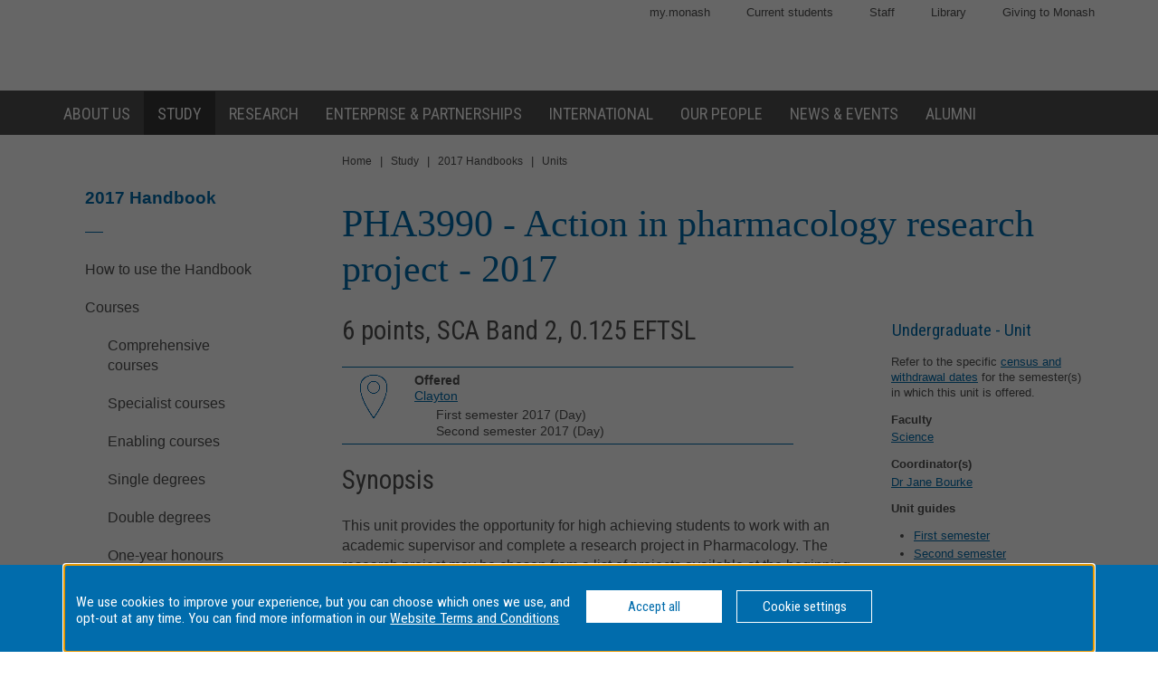

--- FILE ---
content_type: text/html
request_url: https://www3.monash.edu/pubs/2017handbooks/units/PHA3990.html
body_size: 735585
content:







<!DOCTYPE html>
<html lang="en">
<head>
	<meta charset="utf-8" />
	<meta name="viewport" content="width=device-width, initial-scale=1.0">
	<title>PHA3990: Action in pharmacology research project - 2017 Handbook - Monash University</title>

  <link rel="canonical" href="https://www.monash.edu/pubs/2017handbooks/units/PHA3990.html" /> 


<!-- Google Tag Manager -->
<script>(function(w,d,s,l,i){w[l]=w[l]||[];w[l].push({'gtm.start':new Date().getTime(),event:'gtm.js'});var f=d.getElementsByTagName(s)[0],j=d.createElement(s),dl=l!='dataLayer'?'&l='+l:'';j.async=true;j.src='https://www.googletagmanager.com/gtm.js?id='+i+dl;f.parentNode.insertBefore(j,f);})(window,document,'script','dataLayer','GTM-MNDS5TV');</script>
<!-- End Google Tag Manager -->

  		<!-- For iPad with high-resolution Retina display running iOS >= 7: -->

<link rel="apple-touch-icon-precomposed" sizes="152x152" href="//www.monash.edu/__data/assets/git_bridge/0006/509343/deploy/mysource_files/favicon-152.png">

<!-- For iPad with high-resolution Retina display running iOS <= 6: -->

<link rel="apple-touch-icon-precomposed" sizes="144x144" href="//www.monash.edu/__data/assets/git_bridge/0006/509343/deploy/mysource_files/favicon-144.png">

<!-- For iPhone with high-resolution Retina display running iOS >= 7: -->

<link rel="apple-touch-icon-precomposed" sizes="120x120" href="//www.monash.edu/__data/assets/git_bridge/0006/509343/deploy/mysource_files/favicon-120.png">

<!-- For iPhone with high-resolution Retina display running iOS <= 6: -->

<link rel="apple-touch-icon-precomposed" sizes="114x114" href="//www.monash.edu/__data/assets/git_bridge/0006/509343/deploy/mysource_files/favicon-114.png">

<!-- For first- and second-generation iPad: -->

<link rel="apple-touch-icon-precomposed" sizes="72x72" href="//www.monash.edu/__data/assets/git_bridge/0006/509343/deploy/mysource_files/favicon-72.png">

<!-- For non-Retina iPhone, iPod Touch, and Android 2.1+ devices: -->

<link rel="apple-touch-icon-precomposed" href="//www.monash.edu/__data/assets/git_bridge/0006/509343/deploy/mysource_files/favicon-57.png">


<link rel="icon" href="//www.monash.edu/__data/assets/git_bridge/0006/509343/deploy/mysource_files/favicon.ico">

<!--[if IE]><link rel="shortcut icon" type="image/x-icon" href="//www.monash.edu/__data/assets/git_bridge/0006/509343/deploy/mysource_files/favicon.ico" /><![endif]-->						

        <link rel="alternate" type="application/rss+xml" title="RSS Feed for Monash University News" href="http://www.monash.edu/monash-mango/_web_services/news/rss?site=2728" />
        
<!-- SEO: Basic Metadata //-->

<!-- User Defined //-->
<meta name="keywords" content="monash university, handbooks, curriculum, units, courses, areas of study, majors, minors " />
<meta name="description" content="PHA3990: Action in pharmacology research project - Monash University" />
<meta name="author" content="" />
<meta name="copyright" content="" />
<meta name="robots" content="index,follow" />
<meta name="page.title" content="PHA3990: Action in pharmacology research project - Monash University" />

<!-- SEO: Open Graph //-->

<!-- Required //-->
<meta property="og:title" content="Monash University Handbook" />
<meta property="og:type" content="website" />

<meta property="og:url" content="https://monash.edu/pubs/2017handbooks/units/PHA3990.html" />

<meta property="og:image" content="" />

<!-- Optional //-->
<meta property="og:site_name" content="Monash University" />

<!-- SEO: Twitter Card //-->

<!-- Card //-->
<meta name="twitter:title" content="Monash University Handbook" />
<meta name="twitter:image" content="" />
<meta name="twitter:image:width" content="" />
<meta name="twitter:image:height" content="" />

<!-- Products //-->

<!-- iPhone App //-->

<!-- iPad App //-->
<meta name="twitter:app:id:ipad" content="" />

<!-- Google Play //-->

<!-- Additional Metadata //-->

<!-- Site Configuration //-->

<meta name="site.internal.domains" content="monash; monash.edu; monash.edu.au; clients.squiz.net; mon-funnelback01.squiz.net" />

<!-- Styles and Preloaded Scripts -->
												
<!-- Styles -->

<link href="/pubs/2017handbooks/assets/styles/monash/main.css" rel="stylesheet" />

<!-- Scripts -->

<script src="/pubs/2017handbooks/assets/js/monash/modernizr.min.js"></script>

    <!-- BRANCH SPECIFIC HEADERS -->
    <link rel="stylesheet" href="/pubs/2017handbooks/assets/styles/jquery-ui.min.css" type="text/css" />
    <link rel="stylesheet" href="/pubs/2017handbooks/assets/styles/jquery-ui.theme.min.css" type="text/css" />
    <link rel="stylesheet" href="/pubs/2017handbooks/assets/styles/handbooks.css" type="text/css"    />
    <link rel="stylesheet" href="/pubs/2017handbooks/assets/styles/print-handbooks.css" type="text/css" media="print"   />


<!--some overrides-->
    

</head>

	<!--[if lt IE 7]><body class="no-js lt-ie9 lt-ie8 lt-ie7"><![endif]-->
	<!--[if IE 7]><body class="no-js lt-ie9 lt-ie8"><![endif]-->
	<!--[if IE 8]><body class="no-js lt-ie9"><![endif]-->
	<!--[if gt IE 8]><!-->
<body class="no-js">
	<!--<![endif]-->
<!--noindex-->
<script>
dataLayer = [{'environment': 'production'}];
</script>
<!-- Google Tag Manager (noscript) -->
<noscript><iframe src="https://www.googletagmanager.com/ns.html?id=GTM-MNDS5TV" height="0" width="0" style="display:none;visibility:hidden"></iframe></noscript>
<!-- End Google Tag Manager (noscript) -->
<!-- HANDBOOK ADMIN SECTION -->
<div class="hbk-admin"><!--Do not move this area away from the top of the doc-->
<p class="hbk-admin-section">units</p>
<p class="hbk-admin-filename"></p>
<p class="hbk-admin-faculty"></p>
<div class="print-date">
<span class="print-date-updated">Thursday, 21-Oct-2021 10:02:03 AEDT</span>
<span class="print-date-printed">20 January 2026</span>
</div>
</div>

    <div id="page-wrapper" class="page">

<div id="top" class="skip-links" aria-hidden="true">
	<ul class="skip-links__list">
		<li class="skip-links__item"><a class="skip-links__link" href="#main">Skip to content</a></li>
		<li class="skip-links__item"><a class="skip-links__link" href="#main-navigation">Skip to navigation</a></li>
	</ul>
<!-- /.skip-links --></div>


<!-- INCLUDE "header.tt2" -->
        <header id="header" role="banner" class="header">
            <div class="header-row">
                <div class="content-wrapper">
                    
												
						<!-- Utility Links -->
<div id="header-utility-links" class="header-row__utility-navigation">
    <ul class="utility-navigation-list">
        <li class="utility-navigation-list__item mobile-hidden">
    <a href="https://my.monash/" class="utility-navigation-list__link">
        my.monash
    </a>
</li>
<li class="utility-navigation-list__item mobile-hidden">
    <a href="http://monash.edu/students/" class="utility-navigation-list__link">
        Current  students
    </a>
</li>
<li class="utility-navigation-list__item mobile-hidden">
    <a href="http://intranet.monash.edu.au/" class="utility-navigation-list__link">
        Staff
    </a>
</li>
<li class="utility-navigation-list__item mobile-hidden">
    <a href="http://monash.edu/library/" class="utility-navigation-list__link">
        Library
    </a>
</li>
<li class="utility-navigation-list__item mobile-hidden">
    <a href="http://monash.edu/giving/" class="utility-navigation-list__link">
        Giving to Monash
    </a>
</li>
    </ul>
<!-- /#header-utility-links --></div>
						
<div class="header-row__items">
	<div class="header-row__logo-wrapper mobile-hidden">
		<a href="http://www.monash.edu" id="header-logo-desktop" class="header-row__logo-link"><img src="//www.monash.edu/__data/assets/git_bridge/0006/509343/deploy/mysource_files/monash-logo-mono.svg" class="header-row__logo-img" alt="Monash University"/></a>
	<!-- /.header-row__logo-wrapper --></div>

                    <!-- /.header-row__items --></div>
                <!-- /.content-wrapper --></div>
            <!-- /.header-row --></div>
            <div class="header-row navbar--aa-charcoal megamenu--monash-blue">
                <div class="page-wrapper">
                    <div class="content-wrapper flex-wrapper">
                        
											
            <nav id="main-navigation" role="navigation" class="navbar">
 
                <button class="navbar__toggle" aria-controls="navbar__dropdown">Menu</button>
                <div id="navbar__dropdown" role="region" class="navbar__dropdown" aria-expanded="false">
                    
                    <ul class="navbar__list navbar__list--home desktop-hidden">
                        <li class="navbar__item"><span class="navbar__item-logo-mobile"></span></li>
                        <li class="navbar__item"><a href="http://www.monash.edu" class="navbar__item-lbl"><span class="navbar__item-text">Monash Home</span></a></li>
                    </ul>
                    <ul class="navbar__list flex-wrapper">
                        
                                                    <li class="navbar__item">
                                <a href="http://www.monash.edu/about" class="navbar__item-lbl"><span class="navbar__item-text">About us</span></a>
                                <div class="sub-nav sub-mega-nav">
                                    <div class="sub-nav__wrapper">
                                        <!-- Main Nav: Level 1 Description -->
                                        <div class="wrapper__item">
                                            <h4>Sir John Monash</h4>                                            <p>&ldquo; &hellip; equip yourself for life, not solely for your own benefit but for the benefit of the whole community.&rdquo;</p>                                        </div>
                                        							
                                            <div class="wrapper__item">
                                                <ul class="navbar__list-sub navbar__list-sub--level2">
                                                    
                                                                                                            <li class="navbar__item-sub navbar__item-sub--level2">
                                                            <a href="http://www.monash.edu/about/who" class="navbar__item-sub-lbl navbar__item-sub-lbl--level2"><span class="navbar__item-text navbar__item-text--level2">Who we are</span></a>
                                                            
                                                            							
                                                                <ul class="navbar__list-sub navbar__list-sub--level3 desktop-hidden">
                                                                    
                                                                                                                                            <li class="navbar__item-sub navbar__item-sub--level3">
                                                                            <a href="http://www.monash.edu/about/who/glance" class="navbar__item-sub-lbl navbar__item-sub-lbl--level3"><span class="navbar__item-text navbar__item-text--level3">Monash at a glance</span></a>
                                                                            							
                                                                                <ul class="navbar__list-sub navbar__list-sub--level4">
                                                                                    
                                                                                                                                                                            <li class="navbar__item-sub navbar__item-sub--level4">
                                                                                            <a href="http://www.monash.edu/about/who/glance/agents" class="navbar__item-sub-lbl navbar__item-sub-lbl--level4"><span class="navbar__item-text navbar__item-text--level4">Agents of change</span></a>
                                                                                            							
                                                                                        </li>
                                                                                                                                                                            <li class="navbar__item-sub navbar__item-sub--level4">
                                                                                            <a href="http://www.monash.edu/about/who/glance/ranking-and-reputation" class="navbar__item-sub-lbl navbar__item-sub-lbl--level4"><span class="navbar__item-text navbar__item-text--level4">Ranking and Reputation</span></a>
                                                                                            							
                                                                                        </li>
                                                                                                                                                                            <li class="navbar__item-sub navbar__item-sub--level4">
                                                                                            <a href="http://www.monash.edu/about/who/glance/social-inclusion" class="navbar__item-sub-lbl navbar__item-sub-lbl--level4"><span class="navbar__item-text navbar__item-text--level4">Supporting diversity and inclusion</span></a>
                                                                                            							
                                                                                        </li>
                                                                                                                                                                            <li class="navbar__item-sub navbar__item-sub--level4">
                                                                                            <a href="http://www.monash.edu/about/who/glance/monash-oxfam" class="navbar__item-sub-lbl navbar__item-sub-lbl--level4"><span class="navbar__item-text navbar__item-text--level4">Oxfam-Monash partnership</span></a>
                                                                                            							
                                                                                        </li>
                                                                                                                                                                    </ul>
                                                                            
						
                                                                        </li>
                                                                                                                                            <li class="navbar__item-sub navbar__item-sub--level3">
                                                                            <a href="http://www.monash.edu/about/who/strategic-plan" class="navbar__item-sub-lbl navbar__item-sub-lbl--level3"><span class="navbar__item-text navbar__item-text--level3">Strategic plan</span></a>
                                                                            							
                                                                                <ul class="navbar__list-sub navbar__list-sub--level4">
                                                                                    
                                                                                                                                                                            <li class="navbar__item-sub navbar__item-sub--level4">
                                                                                            <a href="http://www.monash.edu/about/who/strategic-plan/masterplan" class="navbar__item-sub-lbl navbar__item-sub-lbl--level4"><span class="navbar__item-text navbar__item-text--level4">Masterplan</span></a>
                                                                                            							
                                                                                                <ul class="navbar__list-sub navbar__list-sub--level5">
                                                                                                    
                                                                                                                                                                                                            <li class="navbar__item-sub navbar__item-sub--level5">
                                                                                                            <a href="http://www.monash.edu/about/who/strategic-plan/masterplan/featured-projects" class="navbar__item-sub-lbl navbar__item-sub-lbl--level5"><span class="navbar__item-text navbar__item-text--level5">Featured projects</span></a>
                                                                                                        </li>
                                                                                                                                                                                                    </ul>
                                                                                            
						
                                                                                        </li>
                                                                                                                                                                            <li class="navbar__item-sub navbar__item-sub--level4">
                                                                                            <a href="http://www.monash.edu/about/who/strategic-plan/framework" class="navbar__item-sub-lbl navbar__item-sub-lbl--level4"><span class="navbar__item-text navbar__item-text--level4">Monash Planning Framework</span></a>
                                                                                            							
                                                                                        </li>
                                                                                                                                                                    </ul>
                                                                            
						
                                                                        </li>
                                                                                                                                            <li class="navbar__item-sub navbar__item-sub--level3">
                                                                            <a href="http://www.monash.edu/about/who/history" class="navbar__item-sub-lbl navbar__item-sub-lbl--level3"><span class="navbar__item-text navbar__item-text--level3">A proud history</span></a>
                                                                            							
                                                                                <ul class="navbar__list-sub navbar__list-sub--level4">
                                                                                    
                                                                                                                                                                            <li class="navbar__item-sub navbar__item-sub--level4">
                                                                                            <a href="http://www.monash.edu/about/who/history/sir-john-monash" class="navbar__item-sub-lbl navbar__item-sub-lbl--level4"><span class="navbar__item-text navbar__item-text--level4">Sir John Monash</span></a>
                                                                                            							
                                                                                        </li>
                                                                                                                                                                    </ul>
                                                                            
						
                                                                        </li>
                                                                                                                                            <li class="navbar__item-sub navbar__item-sub--level3">
                                                                            <a href="http://www.monash.edu/about/who/safety-security" class="navbar__item-sub-lbl navbar__item-sub-lbl--level3"><span class="navbar__item-text navbar__item-text--level3">Safety and security</span></a>
                                                                            							
                                                                                <ul class="navbar__list-sub navbar__list-sub--level4">
                                                                                    
                                                                                                                                                                            <li class="navbar__item-sub navbar__item-sub--level4">
                                                                                            <a href="http://www.monash.edu/about/who/safety-security/offices" class="navbar__item-sub-lbl navbar__item-sub-lbl--level4"><span class="navbar__item-text navbar__item-text--level4">Security offices</span></a>
                                                                                            							
                                                                                        </li>
                                                                                                                                                                            <li class="navbar__item-sub navbar__item-sub--level4">
                                                                                            <a href="http://www.monash.edu/about/who/safety-security/services" class="navbar__item-sub-lbl navbar__item-sub-lbl--level4"><span class="navbar__item-text navbar__item-text--level4">Security services</span></a>
                                                                                            							
                                                                                        </li>
                                                                                                                                                                    </ul>
                                                                            
						
                                                                        </li>
                                                                                                                                            <li class="navbar__item-sub navbar__item-sub--level3">
                                                                            <a href="http://www.monash.edu/about/who/publications" class="navbar__item-sub-lbl navbar__item-sub-lbl--level3"><span class="navbar__item-text navbar__item-text--level3">Monash University publications</span></a>
                                                                            							
                                                                        </li>
                                                                                                                                    </ul>
                                                            
						
                                                        </li>
                                                                                                            <li class="navbar__item-sub navbar__item-sub--level2">
                                                            <a href="http://www.monash.edu/about/world" class="navbar__item-sub-lbl navbar__item-sub-lbl--level2"><span class="navbar__item-text navbar__item-text--level2">Around the world</span></a>
                                                            
                                                            							
                                                        </li>
                                                                                                            <li class="navbar__item-sub navbar__item-sub--level2">
                                                            <a href="http://www.monash.edu/about/structure" class="navbar__item-sub-lbl navbar__item-sub-lbl--level2"><span class="navbar__item-text navbar__item-text--level2">Organisational structure</span></a>
                                                            
                                                            							
                                                                <ul class="navbar__list-sub navbar__list-sub--level3 desktop-hidden">
                                                                    
                                                                                                                                            <li class="navbar__item-sub navbar__item-sub--level3">
                                                                            <a href="http://www.monash.edu/about/structure/senior-staff" class="navbar__item-sub-lbl navbar__item-sub-lbl--level3"><span class="navbar__item-text navbar__item-text--level3">Senior Monash staff</span></a>
                                                                            							
                                                                                <ul class="navbar__list-sub navbar__list-sub--level4">
                                                                                    
                                                                                                                                                                            <li class="navbar__item-sub navbar__item-sub--level4">
                                                                                            <a href="http://www.monash.edu/about/structure/senior-staff/vice-chancellor" class="navbar__item-sub-lbl navbar__item-sub-lbl--level4"><span class="navbar__item-text navbar__item-text--level4">The Office of the Vice-Chancellor</span></a>
                                                                                            							
                                                                                                <ul class="navbar__list-sub navbar__list-sub--level5">
                                                                                                    
                                                                                                                                                                                                            <li class="navbar__item-sub navbar__item-sub--level5">
                                                                                                            <a href="http://www.monash.edu/about/structure/senior-staff/vice-chancellor/profile" class="navbar__item-sub-lbl navbar__item-sub-lbl--level5"><span class="navbar__item-text navbar__item-text--level5">Profile of Professor Margaret Gardner AO – President and Vice-Chancellor</span></a>
                                                                                                        </li>
                                                                                                                                                                                                    </ul>
                                                                                            
						
                                                                                        </li>
                                                                                                                                                                            <li class="navbar__item-sub navbar__item-sub--level4">
                                                                                            <a href="http://www.monash.edu/about/structure/senior-staff/chief-operating" class="navbar__item-sub-lbl navbar__item-sub-lbl--level4"><span class="navbar__item-text navbar__item-text--level4">Office of the Chief Operating Officer and Senior Vice-President</span></a>
                                                                                            							
                                                                                        </li>
                                                                                                                                                                            <li class="navbar__item-sub navbar__item-sub--level4">
                                                                                            <a href="http://www.monash.edu/about/structure/senior-staff/chief-financial" class="navbar__item-sub-lbl navbar__item-sub-lbl--level4"><span class="navbar__item-text navbar__item-text--level4">Finance</span></a>
                                                                                            							
                                                                                        </li>
                                                                                                                                                                            <li class="navbar__item-sub navbar__item-sub--level4">
                                                                                            <a href="http://www.monash.edu/about/structure/senior-staff/admin-finance" class="navbar__item-sub-lbl navbar__item-sub-lbl--level4"><span class="navbar__item-text navbar__item-text--level4">Administration and finance</span></a>
                                                                                            							
                                                                                                <ul class="navbar__list-sub navbar__list-sub--level5">
                                                                                                    
                                                                                                                                                                                                            <li class="navbar__item-sub navbar__item-sub--level5">
                                                                                                            <a href="http://www.monash.edu/about/structure/senior-staff/admin-finance/vp-finance" class="navbar__item-sub-lbl navbar__item-sub-lbl--level5"><span class="navbar__item-text navbar__item-text--level5">David Pitt - Senior Vice-President and Chief Financial Officer</span></a>
                                                                                                        </li>
                                                                                                                                                                                                            <li class="navbar__item-sub navbar__item-sub--level5">
                                                                                                            <a href="http://www.monash.edu/about/structure/senior-staff/admin-finance/chief-operating-officer" class="navbar__item-sub-lbl navbar__item-sub-lbl--level5"><span class="navbar__item-text navbar__item-text--level5">Peter Marshall - Chief Operating Officer and Senior Vice-President</span></a>
                                                                                                        </li>
                                                                                                                                                                                                    </ul>
                                                                                            
						
                                                                                        </li>
                                                                                                                                                                    </ul>
                                                                            
						
                                                                        </li>
                                                                                                                                            <li class="navbar__item-sub navbar__item-sub--level3">
                                                                            <a href="http://www.monash.edu/about/structure/uni-council" class="navbar__item-sub-lbl navbar__item-sub-lbl--level3"><span class="navbar__item-text navbar__item-text--level3">University Council</span></a>
                                                                            							
                                                                        </li>
                                                                                                                                            <li class="navbar__item-sub navbar__item-sub--level3">
                                                                            <a href="http://www.monash.edu/about/structure/academic-board" class="navbar__item-sub-lbl navbar__item-sub-lbl--level3"><span class="navbar__item-text navbar__item-text--level3">Academic Board</span></a>
                                                                            							
                                                                        </li>
                                                                                                                                            <li class="navbar__item-sub navbar__item-sub--level3">
                                                                            <a href="http://www.monash.edu/about/structure/academic-organisation-structure" class="navbar__item-sub-lbl navbar__item-sub-lbl--level3"><span class="navbar__item-text navbar__item-text--level3">Academic structure</span></a>
                                                                            							
                                                                        </li>
                                                                                                                                            <li class="navbar__item-sub navbar__item-sub--level3">
                                                                            <a href="http://www.monash.edu/about/structure/senior-management-chart" class="navbar__item-sub-lbl navbar__item-sub-lbl--level3"><span class="navbar__item-text navbar__item-text--level3">Senior management chart</span></a>
                                                                            							
                                                                        </li>
                                                                                                                                            <li class="navbar__item-sub navbar__item-sub--level3">
                                                                            <a href="http://www.monash.edu/about/structure/committees" class="navbar__item-sub-lbl navbar__item-sub-lbl--level3"><span class="navbar__item-text navbar__item-text--level3">Committees advising the Vice-Chancellor</span></a>
                                                                            							
                                                                                <ul class="navbar__list-sub navbar__list-sub--level4">
                                                                                    
                                                                                                                                                                            <li class="navbar__item-sub navbar__item-sub--level4">
                                                                                            <a href="http://www.monash.edu/about/structure/committees/vcec" class="navbar__item-sub-lbl navbar__item-sub-lbl--level4"><span class="navbar__item-text navbar__item-text--level4">Vice-Chancellor's Executive Committee</span></a>
                                                                                            							
                                                                                        </li>
                                                                                                                                                                            <li class="navbar__item-sub navbar__item-sub--level4">
                                                                                            <a href="http://www.monash.edu/about/structure/committees/smt" class="navbar__item-sub-lbl navbar__item-sub-lbl--level4"><span class="navbar__item-text navbar__item-text--level4">Senior Management Team</span></a>
                                                                                            							
                                                                                        </li>
                                                                                                                                                                            <li class="navbar__item-sub navbar__item-sub--level4">
                                                                                            <a href="http://www.monash.edu/about/structure/committees/miio" class="navbar__item-sub-lbl navbar__item-sub-lbl--level4"><span class="navbar__item-text navbar__item-text--level4">Major Initiatives Implementation and Oversight (MIIO)</span></a>
                                                                                            							
                                                                                        </li>
                                                                                                                                                                    </ul>
                                                                            
						
                                                                        </li>
                                                                                                                                    </ul>
                                                            
						
                                                        </li>
                                                                                                            <li class="navbar__item-sub navbar__item-sub--level2">
                                                            <a href="http://www.monash.edu/about/jobs-at-monash" class="navbar__item-sub-lbl navbar__item-sub-lbl--level2"><span class="navbar__item-text navbar__item-text--level2">Jobs at Monash</span></a>
                                                            
                                                            							
                                                        </li>
                                                                                                            <li class="navbar__item-sub navbar__item-sub--level2">
                                                            <a href="http://www.monash.edu/about/our-locations" class="navbar__item-sub-lbl navbar__item-sub-lbl--level2"><span class="navbar__item-text navbar__item-text--level2">Our locations</span></a>
                                                            
                                                            							
                                                                <ul class="navbar__list-sub navbar__list-sub--level3 desktop-hidden">
                                                                    
                                                                                                                                            <li class="navbar__item-sub navbar__item-sub--level3">
                                                                            <a href="http://www.monash.edu/about/our-locations/australian" class="navbar__item-sub-lbl navbar__item-sub-lbl--level3"><span class="navbar__item-text navbar__item-text--level3">Our Australian locations</span></a>
                                                                            							
                                                                        </li>
                                                                                                                                            <li class="navbar__item-sub navbar__item-sub--level3">
                                                                            <a href="http://www.monash.edu/about/our-locations/clayton-campus" class="navbar__item-sub-lbl navbar__item-sub-lbl--level3"><span class="navbar__item-text navbar__item-text--level3">Clayton</span></a>
                                                                            							
                                                                                <ul class="navbar__list-sub navbar__list-sub--level4">
                                                                                    
                                                                                                                                                                            <li class="navbar__item-sub navbar__item-sub--level4">
                                                                                            <a href="http://www.monash.edu/about/our-locations/clayton-campus/about-clayton-campus" class="navbar__item-sub-lbl navbar__item-sub-lbl--level4"><span class="navbar__item-text navbar__item-text--level4">About Clayton campus</span></a>
                                                                                            							
                                                                                        </li>
                                                                                                                                                                            <li class="navbar__item-sub navbar__item-sub--level4">
                                                                                            <a href="http://www.monash.edu/about/our-locations/clayton-campus/gardens-at-clayton" class="navbar__item-sub-lbl navbar__item-sub-lbl--level4"><span class="navbar__item-text navbar__item-text--level4">Gardens at Clayton</span></a>
                                                                                            							
                                                                                                <ul class="navbar__list-sub navbar__list-sub--level5">
                                                                                                    
                                                                                                                                                                                                            <li class="navbar__item-sub navbar__item-sub--level5">
                                                                                                            <a href="http://www.monash.edu/about/our-locations/clayton-campus/gardens-at-clayton/garden-locations-map" class="navbar__item-sub-lbl navbar__item-sub-lbl--level5"><span class="navbar__item-text navbar__item-text--level5">Garden locations map</span></a>
                                                                                                        </li>
                                                                                                                                                                                                    </ul>
                                                                                            
						
                                                                                        </li>
                                                                                                                                                                            <li class="navbar__item-sub navbar__item-sub--level4">
                                                                                            <a href="http://www.monash.edu/about/our-locations/clayton-campus/learning-and-teaching-building" class="navbar__item-sub-lbl navbar__item-sub-lbl--level4"><span class="navbar__item-text navbar__item-text--level4">Learning and Teaching Building</span></a>
                                                                                            							
                                                                                                <ul class="navbar__list-sub navbar__list-sub--level5">
                                                                                                    
                                                                                                                                                                                                            <li class="navbar__item-sub navbar__item-sub--level5">
                                                                                                            <a href="http://www.monash.edu/about/our-locations/clayton-campus/learning-and-teaching-building/construction-program" class="navbar__item-sub-lbl navbar__item-sub-lbl--level5"><span class="navbar__item-text navbar__item-text--level5">Construction</span></a>
                                                                                                        </li>
                                                                                                                                                                                                            <li class="navbar__item-sub navbar__item-sub--level5">
                                                                                                            <a href="http://www.monash.edu/about/our-locations/clayton-campus/learning-and-teaching-building/take-a-virtual-tour-of-the-ltb" class="navbar__item-sub-lbl navbar__item-sub-lbl--level5"><span class="navbar__item-text navbar__item-text--level5">Take a virtual tour of the LTB</span></a>
                                                                                                        </li>
                                                                                                                                                                                                            <li class="navbar__item-sub navbar__item-sub--level5">
                                                                                                            <a href="http://www.monash.edu/about/our-locations/clayton-campus/learning-and-teaching-building/frequently-asked-questions" class="navbar__item-sub-lbl navbar__item-sub-lbl--level5"><span class="navbar__item-text navbar__item-text--level5">Frequently asked questions</span></a>
                                                                                                        </li>
                                                                                                                                                                                                            <li class="navbar__item-sub navbar__item-sub--level5">
                                                                                                            <a href="http://www.monash.edu/about/our-locations/clayton-campus/learning-and-teaching-building/contact" class="navbar__item-sub-lbl navbar__item-sub-lbl--level5"><span class="navbar__item-text navbar__item-text--level5">Contact</span></a>
                                                                                                        </li>
                                                                                                                                                                                                    </ul>
                                                                                            
						
                                                                                        </li>
                                                                                                                                                                            <li class="navbar__item-sub navbar__item-sub--level4">
                                                                                            <a href="http://www.monash.edu/about/our-locations/clayton-campus/monash-transport-interchange" class="navbar__item-sub-lbl navbar__item-sub-lbl--level4"><span class="navbar__item-text navbar__item-text--level4">Monash Transport Interchange</span></a>
                                                                                            							
                                                                                        </li>
                                                                                                                                                                    </ul>
                                                                            
						
                                                                        </li>
                                                                                                                                            <li class="navbar__item-sub navbar__item-sub--level3">
                                                                            <a href="http://www.monash.edu/about/our-locations/caulfield-campus" class="navbar__item-sub-lbl navbar__item-sub-lbl--level3"><span class="navbar__item-text navbar__item-text--level3">Caulfield</span></a>
                                                                            							
                                                                                <ul class="navbar__list-sub navbar__list-sub--level4">
                                                                                    
                                                                                                                                                                            <li class="navbar__item-sub navbar__item-sub--level4">
                                                                                            <a href="http://www.monash.edu/about/our-locations/caulfield-campus/this-week-caulfield" class="navbar__item-sub-lbl navbar__item-sub-lbl--level4"><span class="navbar__item-text navbar__item-text--level4">This Week at Caulfield</span></a>
                                                                                            							
                                                                                        </li>
                                                                                                                                                                            <li class="navbar__item-sub navbar__item-sub--level4">
                                                                                            <a href="http://www.monash.edu/about/our-locations/caulfield-campus/about-caulfield-campus" class="navbar__item-sub-lbl navbar__item-sub-lbl--level4"><span class="navbar__item-text navbar__item-text--level4">About Caulfield campus</span></a>
                                                                                            							
                                                                                        </li>
                                                                                                                                                                            <li class="navbar__item-sub navbar__item-sub--level4">
                                                                                            <a href="http://www.monash.edu/about/our-locations/caulfield-campus/parking" class="navbar__item-sub-lbl navbar__item-sub-lbl--level4"><span class="navbar__item-text navbar__item-text--level4">Travelling here and parking on campus</span></a>
                                                                                            							
                                                                                        </li>
                                                                                                                                                                            <li class="navbar__item-sub navbar__item-sub--level4">
                                                                                            <a href="http://www.monash.edu/about/our-locations/caulfield-campus/caulfield-a-z" class="navbar__item-sub-lbl navbar__item-sub-lbl--level4"><span class="navbar__item-text navbar__item-text--level4">Caulfield A - Z</span></a>
                                                                                            							
                                                                                        </li>
                                                                                                                                                                    </ul>
                                                                            
						
                                                                        </li>
                                                                                                                                            <li class="navbar__item-sub navbar__item-sub--level3">
                                                                            <a href="http://www.monash.edu/about/our-locations/peninsula-campus" class="navbar__item-sub-lbl navbar__item-sub-lbl--level3"><span class="navbar__item-text navbar__item-text--level3">Peninsula</span></a>
                                                                            							
                                                                                <ul class="navbar__list-sub navbar__list-sub--level4">
                                                                                    
                                                                                                                                                                            <li class="navbar__item-sub navbar__item-sub--level4">
                                                                                            <a href="http://www.monash.edu/about/our-locations/peninsula-campus/services" class="navbar__item-sub-lbl navbar__item-sub-lbl--level4"><span class="navbar__item-text navbar__item-text--level4">Services</span></a>
                                                                                            							
                                                                                                <ul class="navbar__list-sub navbar__list-sub--level5">
                                                                                                    
                                                                                                                                                                                                            <li class="navbar__item-sub navbar__item-sub--level5">
                                                                                                            <a href="http://www.monash.edu/about/our-locations/peninsula-campus/services/inclusive-practices" class="navbar__item-sub-lbl navbar__item-sub-lbl--level5"><span class="navbar__item-text navbar__item-text--level5">Inclusive practices</span></a>
                                                                                                        </li>
                                                                                                                                                                                                            <li class="navbar__item-sub navbar__item-sub--level5">
                                                                                                            <a href="http://www.monash.edu/about/our-locations/peninsula-campus/services/food-outlets" class="navbar__item-sub-lbl navbar__item-sub-lbl--level5"><span class="navbar__item-text navbar__item-text--level5">Food outlets</span></a>
                                                                                                        </li>
                                                                                                                                                                                                            <li class="navbar__item-sub navbar__item-sub--level5">
                                                                                                            <a href="http://www.monash.edu/about/our-locations/peninsula-campus/services/chaplaincy" class="navbar__item-sub-lbl navbar__item-sub-lbl--level5"><span class="navbar__item-text navbar__item-text--level5">Chaplaincy</span></a>
                                                                                                        </li>
                                                                                                                                                                                                    </ul>
                                                                                            
						
                                                                                        </li>
                                                                                                                                                                            <li class="navbar__item-sub navbar__item-sub--level4">
                                                                                            <a href="http://www.monash.edu/about/our-locations/peninsula-campus/courses" class="navbar__item-sub-lbl navbar__item-sub-lbl--level4"><span class="navbar__item-text navbar__item-text--level4">Courses</span></a>
                                                                                            							
                                                                                        </li>
                                                                                                                                                                            <li class="navbar__item-sub navbar__item-sub--level4">
                                                                                            <a href="http://www.monash.edu/about/our-locations/peninsula-campus/peninsula-a-z" class="navbar__item-sub-lbl navbar__item-sub-lbl--level4"><span class="navbar__item-text navbar__item-text--level4">Peninsula A - Z</span></a>
                                                                                            							
                                                                                        </li>
                                                                                                                                                                            <li class="navbar__item-sub navbar__item-sub--level4">
                                                                                            <a href="http://www.monash.edu/about/our-locations/peninsula-campus/travelling-here-and-parking" class="navbar__item-sub-lbl navbar__item-sub-lbl--level4"><span class="navbar__item-text navbar__item-text--level4">Travelling here and parking</span></a>
                                                                                            							
                                                                                                <ul class="navbar__list-sub navbar__list-sub--level5">
                                                                                                    
                                                                                                                                                                                                            <li class="navbar__item-sub navbar__item-sub--level5">
                                                                                                            <a href="http://www.monash.edu/about/our-locations/peninsula-campus/travelling-here-and-parking/bicycle" class="navbar__item-sub-lbl navbar__item-sub-lbl--level5"><span class="navbar__item-text navbar__item-text--level5">Bicycle</span></a>
                                                                                                        </li>
                                                                                                                                                                                                            <li class="navbar__item-sub navbar__item-sub--level5">
                                                                                                            <a href="http://www.monash.edu/about/our-locations/peninsula-campus/travelling-here-and-parking/car-and-motorcycle" class="navbar__item-sub-lbl navbar__item-sub-lbl--level5"><span class="navbar__item-text navbar__item-text--level5">Car and Motorcycle</span></a>
                                                                                                        </li>
                                                                                                                                                                                                    </ul>
                                                                                            
						
                                                                                        </li>
                                                                                                                                                                            <li class="navbar__item-sub navbar__item-sub--level4">
                                                                                            <a href="http://www.monash.edu/about/our-locations/peninsula-campus/about-peninsula-campus" class="navbar__item-sub-lbl navbar__item-sub-lbl--level4"><span class="navbar__item-text navbar__item-text--level4">About Peninsula campus</span></a>
                                                                                            							
                                                                                        </li>
                                                                                                                                                                            <li class="navbar__item-sub navbar__item-sub--level4">
                                                                                            <a href="http://www.monash.edu/about/our-locations/peninsula-campus/department-contacts" class="navbar__item-sub-lbl navbar__item-sub-lbl--level4"><span class="navbar__item-text navbar__item-text--level4">Department contacts</span></a>
                                                                                            							
                                                                                        </li>
                                                                                                                                                                            <li class="navbar__item-sub navbar__item-sub--level4">
                                                                                            <a href="http://www.monash.edu/about/our-locations/peninsula-campus/facilities" class="navbar__item-sub-lbl navbar__item-sub-lbl--level4"><span class="navbar__item-text navbar__item-text--level4">Facilities</span></a>
                                                                                            							
                                                                                                <ul class="navbar__list-sub navbar__list-sub--level5">
                                                                                                    
                                                                                                                                                                                                            <li class="navbar__item-sub navbar__item-sub--level5">
                                                                                                            <a href="http://www.monash.edu/about/our-locations/peninsula-campus/facilities/campus-business-lounge" class="navbar__item-sub-lbl navbar__item-sub-lbl--level5"><span class="navbar__item-text navbar__item-text--level5">Campus business lounge</span></a>
                                                                                                        </li>
                                                                                                                                                                                                            <li class="navbar__item-sub navbar__item-sub--level5">
                                                                                                            <a href="http://www.monash.edu/about/our-locations/peninsula-campus/facilities/chill-out-room" class="navbar__item-sub-lbl navbar__item-sub-lbl--level5"><span class="navbar__item-text navbar__item-text--level5">Chill out room</span></a>
                                                                                                        </li>
                                                                                                                                                                                                            <li class="navbar__item-sub navbar__item-sub--level5">
                                                                                                            <a href="http://www.monash.edu/about/our-locations/peninsula-campus/facilities/postgraduate-study-centre" class="navbar__item-sub-lbl navbar__item-sub-lbl--level5"><span class="navbar__item-text navbar__item-text--level5">Postgraduate study centre</span></a>
                                                                                                        </li>
                                                                                                                                                                                                            <li class="navbar__item-sub navbar__item-sub--level5">
                                                                                                            <a href="http://www.monash.edu/about/our-locations/peninsula-campus/facilities/parenting-room" class="navbar__item-sub-lbl navbar__item-sub-lbl--level5"><span class="navbar__item-text navbar__item-text--level5">Parenting room</span></a>
                                                                                                        </li>
                                                                                                                                                                                                            <li class="navbar__item-sub navbar__item-sub--level5">
                                                                                                            <a href="http://www.monash.edu/about/our-locations/peninsula-campus/facilities/mparc" class="navbar__item-sub-lbl navbar__item-sub-lbl--level5"><span class="navbar__item-text navbar__item-text--level5">MPARC</span></a>
                                                                                                        </li>
                                                                                                                                                                                                    </ul>
                                                                                            
						
                                                                                        </li>
                                                                                                                                                                    </ul>
                                                                            
						
                                                                        </li>
                                                                                                                                            <li class="navbar__item-sub navbar__item-sub--level3">
                                                                            <a href="http://www.monash.edu/about/our-locations/berwick-campus" class="navbar__item-sub-lbl navbar__item-sub-lbl--level3"><span class="navbar__item-text navbar__item-text--level3">Berwick</span></a>
                                                                            							
                                                                                <ul class="navbar__list-sub navbar__list-sub--level4">
                                                                                    
                                                                                                                                                                            <li class="navbar__item-sub navbar__item-sub--level4">
                                                                                            <a href="http://www.monash.edu/about/our-locations/berwick-campus/parking" class="navbar__item-sub-lbl navbar__item-sub-lbl--level4"><span class="navbar__item-text navbar__item-text--level4">Transport and parking</span></a>
                                                                                            							
                                                                                        </li>
                                                                                                                                                                    </ul>
                                                                            
						
                                                                        </li>
                                                                                                                                            <li class="navbar__item-sub navbar__item-sub--level3">
                                                                            <a href="http://www.monash.edu/about/our-locations/international" class="navbar__item-sub-lbl navbar__item-sub-lbl--level3"><span class="navbar__item-text navbar__item-text--level3">Our international locations</span></a>
                                                                            							
                                                                        </li>
                                                                                                                                            <li class="navbar__item-sub navbar__item-sub--level3">
                                                                            <a href="http://www.monash.edu/about/our-locations/china" class="navbar__item-sub-lbl navbar__item-sub-lbl--level3"><span class="navbar__item-text navbar__item-text--level3">Southeast University-Monash University Joint Graduate School (Suzhou)</span></a>
                                                                            							
                                                                        </li>
                                                                                                                                    </ul>
                                                            
						
                                                        </li>
                                                                                                            <li class="navbar__item-sub navbar__item-sub--level2">
                                                            <a href="http://www.monash.edu/about/leadership" class="navbar__item-sub-lbl navbar__item-sub-lbl--level2"><span class="navbar__item-text navbar__item-text--level2">Leadership at Monash</span></a>
                                                            
                                                            							
                                                                <ul class="navbar__list-sub navbar__list-sub--level3 desktop-hidden">
                                                                    
                                                                                                                                            <li class="navbar__item-sub navbar__item-sub--level3">
                                                                            <a href="http://www.monash.edu/about/leadership/mentoring" class="navbar__item-sub-lbl navbar__item-sub-lbl--level3"><span class="navbar__item-text navbar__item-text--level3">Mentoring</span></a>
                                                                            							
                                                                        </li>
                                                                                                                                            <li class="navbar__item-sub navbar__item-sub--level3">
                                                                            <a href="http://www.monash.edu/about/leadership/staff-programs" class="navbar__item-sub-lbl navbar__item-sub-lbl--level3"><span class="navbar__item-text navbar__item-text--level3">Staff leadership development</span></a>
                                                                            							
                                                                        </li>
                                                                                                                                            <li class="navbar__item-sub navbar__item-sub--level3">
                                                                            <a href="http://www.monash.edu/about/leadership/monash-leaders" class="navbar__item-sub-lbl navbar__item-sub-lbl--level3"><span class="navbar__item-text navbar__item-text--level3">About leadership at Monash</span></a>
                                                                            							
                                                                                <ul class="navbar__list-sub navbar__list-sub--level4">
                                                                                    
                                                                                                                                                                            <li class="navbar__item-sub navbar__item-sub--level4">
                                                                                            <a href="http://www.monash.edu/about/leadership/monash-leaders/future-leaders" class="navbar__item-sub-lbl navbar__item-sub-lbl--level4"><span class="navbar__item-text navbar__item-text--level4">Profiles of student leaders</span></a>
                                                                                            							
                                                                                        </li>
                                                                                                                                                                    </ul>
                                                                            
						
                                                                        </li>
                                                                                                                                            <li class="navbar__item-sub navbar__item-sub--level3">
                                                                            <a href="http://www.monash.edu/about/leadership/student-programs" class="navbar__item-sub-lbl navbar__item-sub-lbl--level3"><span class="navbar__item-text navbar__item-text--level3">Student leadership programs</span></a>
                                                                            							
                                                                        </li>
                                                                                                                                    </ul>
                                                            
						
                                                        </li>
                                                                                                            <li class="navbar__item-sub navbar__item-sub--level2">
                                                            <a href="http://www.monash.edu/about/indigenous" class="navbar__item-sub-lbl navbar__item-sub-lbl--level2"><span class="navbar__item-text navbar__item-text--level2">Indigenous</span></a>
                                                            
                                                            							
                                                                <ul class="navbar__list-sub navbar__list-sub--level3 desktop-hidden">
                                                                    
                                                                                                                                            <li class="navbar__item-sub navbar__item-sub--level3">
                                                                            <a href="http://www.monash.edu/about/indigenous/celebrating-50-years" class="navbar__item-sub-lbl navbar__item-sub-lbl--level3"><span class="navbar__item-text navbar__item-text--level3">Celebrating 50 Years of Indigenous Programs</span></a>
                                                                            							
                                                                        </li>
                                                                                                                                            <li class="navbar__item-sub navbar__item-sub--level3">
                                                                            <a href="http://www.monash.edu/about/indigenous/employment" class="navbar__item-sub-lbl navbar__item-sub-lbl--level3"><span class="navbar__item-text navbar__item-text--level3">Indigenous Employment at Monash University</span></a>
                                                                            							
                                                                        </li>
                                                                                                                                            <li class="navbar__item-sub navbar__item-sub--level3">
                                                                            <a href="http://www.monash.edu/about/indigenous/cultural-diversity" class="navbar__item-sub-lbl navbar__item-sub-lbl--level3"><span class="navbar__item-text navbar__item-text--level3">Cultural safety program</span></a>
                                                                            							
                                                                        </li>
                                                                                                                                            <li class="navbar__item-sub navbar__item-sub--level3">
                                                                            <a href="http://www.monash.edu/about/indigenous/engagement-unit" class="navbar__item-sub-lbl navbar__item-sub-lbl--level3"><span class="navbar__item-text navbar__item-text--level3">Yulendj Indigenous Engagement Unit</span></a>
                                                                            							
                                                                        </li>
                                                                                                                                            <li class="navbar__item-sub navbar__item-sub--level3">
                                                                            <a href="http://www.monash.edu/about/indigenous/recognising-traditional-owners" class="navbar__item-sub-lbl navbar__item-sub-lbl--level3"><span class="navbar__item-text navbar__item-text--level3">Recognising Traditional Owners</span></a>
                                                                            							
                                                                        </li>
                                                                                                                                            <li class="navbar__item-sub navbar__item-sub--level3">
                                                                            <a href="http://www.monash.edu/about/indigenous/elder-in-residence" class="navbar__item-sub-lbl navbar__item-sub-lbl--level3"><span class="navbar__item-text navbar__item-text--level3">Elder in residence</span></a>
                                                                            							
                                                                        </li>
                                                                                                                                            <li class="navbar__item-sub navbar__item-sub--level3">
                                                                            <a href="http://www.monash.edu/about/indigenous/elders-day" class="navbar__item-sub-lbl navbar__item-sub-lbl--level3"><span class="navbar__item-text navbar__item-text--level3">Elders Day</span></a>
                                                                            							
                                                                        </li>
                                                                                                                                            <li class="navbar__item-sub navbar__item-sub--level3">
                                                                            <a href="http://www.monash.edu/about/indigenous/rap" class="navbar__item-sub-lbl navbar__item-sub-lbl--level3"><span class="navbar__item-text navbar__item-text--level3">Reconciliation Action Plan</span></a>
                                                                            							
                                                                        </li>
                                                                                                                                            <li class="navbar__item-sub navbar__item-sub--level3">
                                                                            <a href="http://www.monash.edu/about/indigenous/council" class="navbar__item-sub-lbl navbar__item-sub-lbl--level3"><span class="navbar__item-text navbar__item-text--level3">Indigenous Advisory Council</span></a>
                                                                            							
                                                                        </li>
                                                                                                                                            <li class="navbar__item-sub navbar__item-sub--level3">
                                                                            <a href="http://www.monash.edu/about/indigenous/students" class="navbar__item-sub-lbl navbar__item-sub-lbl--level3"><span class="navbar__item-text navbar__item-text--level3">Indigenous students</span></a>
                                                                            							
                                                                                <ul class="navbar__list-sub navbar__list-sub--level4">
                                                                                    
                                                                                                                                                                            <li class="navbar__item-sub navbar__item-sub--level4">
                                                                                            <a href="http://www.monash.edu/about/indigenous/students/apply" class="navbar__item-sub-lbl navbar__item-sub-lbl--level4"><span class="navbar__item-text navbar__item-text--level4">How to apply</span></a>
                                                                                            							
                                                                                        </li>
                                                                                                                                                                            <li class="navbar__item-sub navbar__item-sub--level4">
                                                                                            <a href="http://www.monash.edu/about/indigenous/students/course" class="navbar__item-sub-lbl navbar__item-sub-lbl--level4"><span class="navbar__item-text navbar__item-text--level4">Choose a course</span></a>
                                                                                            							
                                                                                        </li>
                                                                                                                                                                            <li class="navbar__item-sub navbar__item-sub--level4">
                                                                                            <a href="http://www.monash.edu/about/indigenous/students/fees" class="navbar__item-sub-lbl navbar__item-sub-lbl--level4"><span class="navbar__item-text navbar__item-text--level4">Fees and financial support</span></a>
                                                                                            							
                                                                                        </li>
                                                                                                                                                                            <li class="navbar__item-sub navbar__item-sub--level4">
                                                                                            <a href="http://www.monash.edu/about/indigenous/students/scheme" class="navbar__item-sub-lbl navbar__item-sub-lbl--level4"><span class="navbar__item-text navbar__item-text--level4">Academic Support</span></a>
                                                                                            							
                                                                                        </li>
                                                                                                                                                                            <li class="navbar__item-sub navbar__item-sub--level4">
                                                                                            <a href="http://www.monash.edu/about/indigenous/students/non-award" class="navbar__item-sub-lbl navbar__item-sub-lbl--level4"><span class="navbar__item-text navbar__item-text--level4">Monash Indigenous Access Program (MIAP) and Indigenous Non-Award Pathway (INAP)</span></a>
                                                                                            							
                                                                                        </li>
                                                                                                                                                                            <li class="navbar__item-sub navbar__item-sub--level4">
                                                                                            <a href="http://www.monash.edu/about/indigenous/students/outreach" class="navbar__item-sub-lbl navbar__item-sub-lbl--level4"><span class="navbar__item-text navbar__item-text--level4">Schools and Community Outreach Programs</span></a>
                                                                                            							
                                                                                        </li>
                                                                                                                                                                            <li class="navbar__item-sub navbar__item-sub--level4">
                                                                                            <a href="http://www.monash.edu/about/indigenous/students/contact" class="navbar__item-sub-lbl navbar__item-sub-lbl--level4"><span class="navbar__item-text navbar__item-text--level4">Contact the Yulendj Indigenous Engagement Unit</span></a>
                                                                                            							
                                                                                        </li>
                                                                                                                                                                            <li class="navbar__item-sub navbar__item-sub--level4">
                                                                                            <a href="http://www.monash.edu/about/indigenous/students/pathways" class="navbar__item-sub-lbl navbar__item-sub-lbl--level4"><span class="navbar__item-text navbar__item-text--level4">Pathways for Indigenous students</span></a>
                                                                                            							
                                                                                        </li>
                                                                                                                                                                            <li class="navbar__item-sub navbar__item-sub--level4">
                                                                                            <a href="http://www.monash.edu/about/indigenous/students/scholarships" class="navbar__item-sub-lbl navbar__item-sub-lbl--level4"><span class="navbar__item-text navbar__item-text--level4">Scholarships for Indigenous students</span></a>
                                                                                            							
                                                                                        </li>
                                                                                                                                                                            <li class="navbar__item-sub navbar__item-sub--level4">
                                                                                            <a href="http://www.monash.edu/about/indigenous/students/accommodation" class="navbar__item-sub-lbl navbar__item-sub-lbl--level4"><span class="navbar__item-text navbar__item-text--level4">Finding accommodation</span></a>
                                                                                            							
                                                                                        </li>
                                                                                                                                                                    </ul>
                                                                            
						
                                                                        </li>
                                                                                                                                            <li class="navbar__item-sub navbar__item-sub--level3">
                                                                            <a href="http://www.monash.edu/about/indigenous/eligibility" class="navbar__item-sub-lbl navbar__item-sub-lbl--level3"><span class="navbar__item-text navbar__item-text--level3">Eligibility</span></a>
                                                                            							
                                                                        </li>
                                                                                                                                    </ul>
                                                            
						
                                                        </li>
                                                                                                            <li class="navbar__item-sub navbar__item-sub--level2">
                                                            <a href="http://www.monash.edu/about/discover-sustainability" class="navbar__item-sub-lbl navbar__item-sub-lbl--level2"><span class="navbar__item-text navbar__item-text--level2">Discover Sustainability</span></a>
                                                            
                                                            							
                                                                <ul class="navbar__list-sub navbar__list-sub--level3 desktop-hidden">
                                                                    
                                                                                                                                            <li class="navbar__item-sub navbar__item-sub--level3">
                                                                            <a href="http://www.monash.edu/about/discover-sustainability/travel-solutions" class="navbar__item-sub-lbl navbar__item-sub-lbl--level3"><span class="navbar__item-text navbar__item-text--level3">Travel solutions</span></a>
                                                                            							
                                                                        </li>
                                                                                                                                    </ul>
                                                            
						
                                                        </li>
                                                                                                    </ul>
                                            <!-- /.wrapper__item --></div>
                                        
						
                                    <!-- /.sub-nav__wrapper --></div>
                                <!-- /.sub-nav --></div>
                            </li>
                                                    <li class="navbar__item navbar__item--current-parent">
                                <a href="http://www.monash.edu/study" class="navbar__item-lbl"><span class="navbar__item-text">Study</span></a>
                                <div class="sub-nav sub-mega-nav">
                                    <div class="sub-nav__wrapper">
                                        <!-- Main Nav: Level 1 Description -->
                                        <div class="wrapper__item">
                                            <h4>Study at Monash</h4>                                            <p>Our global reputation ensures you are recognised for your skills and talent - no matter where in the world you choose to pursue your dreams. Visit <a href="http://www.monash.edu/study">Study at Monash</a> to learn more.</p>                                        </div>
                                        							
                                            <div class="wrapper__item">
                                                <ul class="navbar__list-sub navbar__list-sub--level2">
                                                    
                                                                                                            <li class="navbar__item-sub navbar__item-sub--level2">
                                                            <a href="http://www.monash.edu/study/schools" class="navbar__item-sub-lbl navbar__item-sub-lbl--level2"><span class="navbar__item-text navbar__item-text--level2">Schools and teachers</span></a>
                                                            
                                                            							
                                                        </li>
                                                                                                            <li class="navbar__item-sub navbar__item-sub--level2">
                                                            <a href="http://www.monash.edu/study/international" class="navbar__item-sub-lbl navbar__item-sub-lbl--level2"><span class="navbar__item-text navbar__item-text--level2">International students</span></a>
                                                            
                                                            							
                                                                <ul class="navbar__list-sub navbar__list-sub--level3 desktop-hidden">
                                                                    
                                                                                                                                            <li class="navbar__item-sub navbar__item-sub--level3">
                                                                            <a href="http://www.monash.edu/study/international/undergraduate" class="navbar__item-sub-lbl navbar__item-sub-lbl--level3"><span class="navbar__item-text navbar__item-text--level3">International undergraduate students</span></a>
                                                                            							
                                                                                <ul class="navbar__list-sub navbar__list-sub--level4">
                                                                                    
                                                                                                                                                                            <li class="navbar__item-sub navbar__item-sub--level4">
                                                                                            <a href="http://www.monash.edu/study/international/undergraduate/student-stories" class="navbar__item-sub-lbl navbar__item-sub-lbl--level4"><span class="navbar__item-text navbar__item-text--level4">Student stories</span></a>
                                                                                            							
                                                                                        </li>
                                                                                                                                                                    </ul>
                                                                            
						
                                                                        </li>
                                                                                                                                            <li class="navbar__item-sub navbar__item-sub--level3">
                                                                            <a href="http://www.monash.edu/study/international/postgraduate" class="navbar__item-sub-lbl navbar__item-sub-lbl--level3"><span class="navbar__item-text navbar__item-text--level3">International postgraduate students</span></a>
                                                                            							
                                                                        </li>
                                                                                                                                            <li class="navbar__item-sub navbar__item-sub--level3">
                                                                            <a href="http://www.monash.edu/study/international/parents" class="navbar__item-sub-lbl navbar__item-sub-lbl--level3"><span class="navbar__item-text navbar__item-text--level3">For parents</span></a>
                                                                            							
                                                                        </li>
                                                                                                                                            <li class="navbar__item-sub navbar__item-sub--level3">
                                                                            <a href="http://www.monash.edu/study/international/agents" class="navbar__item-sub-lbl navbar__item-sub-lbl--level3"><span class="navbar__item-text navbar__item-text--level3">For agents</span></a>
                                                                            							
                                                                                <ul class="navbar__list-sub navbar__list-sub--level4">
                                                                                    
                                                                                                                                                                            <li class="navbar__item-sub navbar__item-sub--level4">
                                                                                            <a href="http://www.monash.edu/study/international/agents/licensed" class="navbar__item-sub-lbl navbar__item-sub-lbl--level4"><span class="navbar__item-text navbar__item-text--level4">Becoming a licensed Monash agent</span></a>
                                                                                            							
                                                                                        </li>
                                                                                                                                                                            <li class="navbar__item-sub navbar__item-sub--level4">
                                                                                            <a href="http://www.monash.edu/study/international/agents/contacts" class="navbar__item-sub-lbl navbar__item-sub-lbl--level4"><span class="navbar__item-text navbar__item-text--level4">Contacts for agents</span></a>
                                                                                            							
                                                                                        </li>
                                                                                                                                                                    </ul>
                                                                            
						
                                                                        </li>
                                                                                                                                            <li class="navbar__item-sub navbar__item-sub--level3">
                                                                            <a href="http://www.monash.edu/study/international/accommodation" class="navbar__item-sub-lbl navbar__item-sub-lbl--level3"><span class="navbar__item-text navbar__item-text--level3">Accommodation</span></a>
                                                                            							
                                                                        </li>
                                                                                                                                            <li class="navbar__item-sub navbar__item-sub--level3">
                                                                            <a href="http://www.monash.edu/study/international/contacts" class="navbar__item-sub-lbl navbar__item-sub-lbl--level3"><span class="navbar__item-text navbar__item-text--level3">Contact us</span></a>
                                                                            							
                                                                                <ul class="navbar__list-sub navbar__list-sub--level4">
                                                                                    
                                                                                                                                                                            <li class="navbar__item-sub navbar__item-sub--level4">
                                                                                            <a href="http://www.monash.edu/study/international/contacts/student-enquiries" class="navbar__item-sub-lbl navbar__item-sub-lbl--level4"><span class="navbar__item-text navbar__item-text--level4">Future international student enquiries</span></a>
                                                                                            							
                                                                                        </li>
                                                                                                                                                                    </ul>
                                                                            
						
                                                                        </li>
                                                                                                                                            <li class="navbar__item-sub navbar__item-sub--level3">
                                                                            <a href="http://www.monash.edu/study/international/forms-checklists" class="navbar__item-sub-lbl navbar__item-sub-lbl--level3"><span class="navbar__item-text navbar__item-text--level3">Forms and checklists</span></a>
                                                                            							
                                                                        </li>
                                                                                                                                            <li class="navbar__item-sub navbar__item-sub--level3">
                                                                            <a href="http://www.monash.edu/study/international/publications" class="navbar__item-sub-lbl navbar__item-sub-lbl--level3"><span class="navbar__item-text navbar__item-text--level3">Publications</span></a>
                                                                            							
                                                                                <ul class="navbar__list-sub navbar__list-sub--level4">
                                                                                    
                                                                                                                                                                            <li class="navbar__item-sub navbar__item-sub--level4">
                                                                                            <a href="http://www.monash.edu/study/international/publications/countries" class="navbar__item-sub-lbl navbar__item-sub-lbl--level4"><span class="navbar__item-text navbar__item-text--level4">Publications by country</span></a>
                                                                                            							
                                                                                        </li>
                                                                                                                                                                            <li class="navbar__item-sub navbar__item-sub--level4">
                                                                                            <a href="http://www.monash.edu/study/international/publications/support" class="navbar__item-sub-lbl navbar__item-sub-lbl--level4"><span class="navbar__item-text navbar__item-text--level4">Student support publications</span></a>
                                                                                            							
                                                                                        </li>
                                                                                                                                                                            <li class="navbar__item-sub navbar__item-sub--level4">
                                                                                            <a href="http://www.monash.edu/study/international/publications/scholarships" class="navbar__item-sub-lbl navbar__item-sub-lbl--level4"><span class="navbar__item-text navbar__item-text--level4">Scholarship publications</span></a>
                                                                                            							
                                                                                        </li>
                                                                                                                                                                    </ul>
                                                                            
						
                                                                        </li>
                                                                                                                                    </ul>
                                                            
						
                                                        </li>
                                                                                                            <li class="navbar__item-sub navbar__item-sub--level2">
                                                            <a href="http://www.monash.edu/study/why-choose-monash" class="navbar__item-sub-lbl navbar__item-sub-lbl--level2"><span class="navbar__item-text navbar__item-text--level2">Why choose Monash?</span></a>
                                                            
                                                            							
                                                        </li>
                                                                                                            <li class="navbar__item-sub navbar__item-sub--level2">
                                                            <a href="http://www.monash.edu/study/courses2" class="navbar__item-sub-lbl navbar__item-sub-lbl--level2"><span class="navbar__item-text navbar__item-text--level2">Courses</span></a>
                                                            
                                                            							
                                                        </li>
                                                                                                            <li class="navbar__item-sub navbar__item-sub--level2">
                                                            <a href="http://www.monash.edu/study/parents" class="navbar__item-sub-lbl navbar__item-sub-lbl--level2"><span class="navbar__item-text navbar__item-text--level2">Information for parents</span></a>
                                                            
                                                            							
                                                                <ul class="navbar__list-sub navbar__list-sub--level3 desktop-hidden">
                                                                    
                                                                                                                                            <li class="navbar__item-sub navbar__item-sub--level3">
                                                                            <a href="http://www.monash.edu/study/parents/transition" class="navbar__item-sub-lbl navbar__item-sub-lbl--level3"><span class="navbar__item-text navbar__item-text--level3">Making the transition to university study</span></a>
                                                                            							
                                                                        </li>
                                                                                                                                            <li class="navbar__item-sub navbar__item-sub--level3">
                                                                            <a href="http://www.monash.edu/study/parents/internal-transfer" class="navbar__item-sub-lbl navbar__item-sub-lbl--level3"><span class="navbar__item-text navbar__item-text--level3">Internal transfers for Monash students</span></a>
                                                                            							
                                                                        </li>
                                                                                                                                            <li class="navbar__item-sub navbar__item-sub--level3">
                                                                            <a href="http://www.monash.edu/study/parents/course-types" class="navbar__item-sub-lbl navbar__item-sub-lbl--level3"><span class="navbar__item-text navbar__item-text--level3">Types of undergraduate courses</span></a>
                                                                            							
                                                                        </li>
                                                                                                                                            <li class="navbar__item-sub navbar__item-sub--level3">
                                                                            <a href="http://www.monash.edu/study/parents/benefits" class="navbar__item-sub-lbl navbar__item-sub-lbl--level3"><span class="navbar__item-text navbar__item-text--level3">The benefits of university education</span></a>
                                                                            							
                                                                        </li>
                                                                                                                                            <li class="navbar__item-sub navbar__item-sub--level3">
                                                                            <a href="http://www.monash.edu/study/parents/useful-terms" class="navbar__item-sub-lbl navbar__item-sub-lbl--level3"><span class="navbar__item-text navbar__item-text--level3">Useful terms</span></a>
                                                                            							
                                                                        </li>
                                                                                                                                    </ul>
                                                            
						
                                                        </li>
                                                                                                            <li class="navbar__item-sub navbar__item-sub--level2">
                                                            <a href="http://www.monash.edu/study/agents" class="navbar__item-sub-lbl navbar__item-sub-lbl--level2"><span class="navbar__item-text navbar__item-text--level2">Resources for agents</span></a>
                                                            
                                                            							
                                                                <ul class="navbar__list-sub navbar__list-sub--level3 desktop-hidden">
                                                                    
                                                                                                                                            <li class="navbar__item-sub navbar__item-sub--level3">
                                                                            <a href="http://www.monash.edu/study/agents/licensed" class="navbar__item-sub-lbl navbar__item-sub-lbl--level3"><span class="navbar__item-text navbar__item-text--level3">Becoming a licensed Monash agent</span></a>
                                                                            							
                                                                        </li>
                                                                                                                                            <li class="navbar__item-sub navbar__item-sub--level3">
                                                                            <a href="http://www.monash.edu/study/agents/contacts" class="navbar__item-sub-lbl navbar__item-sub-lbl--level3"><span class="navbar__item-text navbar__item-text--level3">Contacts for agents</span></a>
                                                                            							
                                                                        </li>
                                                                                                                                    </ul>
                                                            
						
                                                        </li>
                                                                                                    </ul>
                                            <!-- /.wrapper__item --></div>
                                        
						
                                    <!-- /.sub-nav__wrapper --></div>
                                <!-- /.sub-nav --></div>
                            </li>
                                                    <li class="navbar__item">
                                <a href="http://www.monash.edu/research" class="navbar__item-lbl"><span class="navbar__item-text">Research</span></a>
                                <div class="sub-nav sub-mega-nav">
                                    <div class="sub-nav__wrapper">
                                        <!-- Main Nav: Level 1 Description -->
                                        <div class="wrapper__item">
                                            <h4>Research</h4>                                            <p>We believe great research, properly applied can lead to lasting and positive change in people&rsquo;s lives. Our research focus has led to hundreds of discoveries and breakthroughs. Explore <a href="http://www.monash.edu/research">Research</a>.</p>                                        </div>
                                        							
                                            <div class="wrapper__item">
                                                <ul class="navbar__list-sub navbar__list-sub--level2">
                                                    
                                                                                                            <li class="navbar__item-sub navbar__item-sub--level2">
                                                            <a href="http://www.monash.edu/research/centres" class="navbar__item-sub-lbl navbar__item-sub-lbl--level2"><span class="navbar__item-text navbar__item-text--level2">Find a research institute or centre</span></a>
                                                            
                                                            							
                                                        </li>
                                                                                                            <li class="navbar__item-sub navbar__item-sub--level2">
                                                            <a href="http://www.monash.edu/research/infrastructure-redirect" class="navbar__item-sub-lbl navbar__item-sub-lbl--level2"><span class="navbar__item-text navbar__item-text--level2">Research infrastructure</span></a>
                                                            
                                                            							
                                                        </li>
                                                                                                            <li class="navbar__item-sub navbar__item-sub--level2">
                                                            <a href="http://www.monash.edu/research/faculty-research" class="navbar__item-sub-lbl navbar__item-sub-lbl--level2"><span class="navbar__item-text navbar__item-text--level2">Faculty research</span></a>
                                                            
                                                            							
                                                        </li>
                                                                                                            <li class="navbar__item-sub navbar__item-sub--level2">
                                                            <a href="http://www.monash.edu/research/our-researchers" class="navbar__item-sub-lbl navbar__item-sub-lbl--level2"><span class="navbar__item-text navbar__item-text--level2">Our researchers</span></a>
                                                            
                                                            							
                                                                <ul class="navbar__list-sub navbar__list-sub--level3 desktop-hidden">
                                                                    
                                                                                                                                            <li class="navbar__item-sub navbar__item-sub--level3">
                                                                            <a href="http://www.monash.edu/research/our-researchers/profiles" class="navbar__item-sub-lbl navbar__item-sub-lbl--level3"><span class="navbar__item-text navbar__item-text--level3">Profiles</span></a>
                                                                            							
                                                                        </li>
                                                                                                                                    </ul>
                                                            
						
                                                        </li>
                                                                                                            <li class="navbar__item-sub navbar__item-sub--level2">
                                                            <a href="http://www.monash.edu/research/our-research" class="navbar__item-sub-lbl navbar__item-sub-lbl--level2"><span class="navbar__item-text navbar__item-text--level2">Our research</span></a>
                                                            
                                                            							
                                                                <ul class="navbar__list-sub navbar__list-sub--level3 desktop-hidden">
                                                                    
                                                                                                                                            <li class="navbar__item-sub navbar__item-sub--level3">
                                                                            <a href="http://www.monash.edu/research/our-research/clayton-innovation-precinct" class="navbar__item-sub-lbl navbar__item-sub-lbl--level3"><span class="navbar__item-text navbar__item-text--level3">Clayton Innovation Cluster</span></a>
                                                                            							
                                                                        </li>
                                                                                                                                    </ul>
                                                            
						
                                                        </li>
                                                                                                            <li class="navbar__item-sub navbar__item-sub--level2">
                                                            <a href="http://www.monash.edu/research/why-join-monash" class="navbar__item-sub-lbl navbar__item-sub-lbl--level2"><span class="navbar__item-text navbar__item-text--level2">Why join Monash?</span></a>
                                                            
                                                            							
                                                                <ul class="navbar__list-sub navbar__list-sub--level3 desktop-hidden">
                                                                    
                                                                                                                                            <li class="navbar__item-sub navbar__item-sub--level3">
                                                                            <a href="http://www.monash.edu/research/why-join-monash/for-researchers" class="navbar__item-sub-lbl navbar__item-sub-lbl--level3"><span class="navbar__item-text navbar__item-text--level3">Support for researchers</span></a>
                                                                            							
                                                                                <ul class="navbar__list-sub navbar__list-sub--level4">
                                                                                    
                                                                                                                                                                            <li class="navbar__item-sub navbar__item-sub--level4">
                                                                                            <a href="http://www.monash.edu/research/why-join-monash/for-researchers/funding-support" class="navbar__item-sub-lbl navbar__item-sub-lbl--level4"><span class="navbar__item-text navbar__item-text--level4">Funding support</span></a>
                                                                                            							
                                                                                        </li>
                                                                                                                                                                    </ul>
                                                                            
						
                                                                        </li>
                                                                                                                                    </ul>
                                                            
						
                                                        </li>
                                                                                                            <li class="navbar__item-sub navbar__item-sub--level2">
                                                            <a href="http://www.monash.edu/research/institutes-and-centres" class="navbar__item-sub-lbl navbar__item-sub-lbl--level2"><span class="navbar__item-text navbar__item-text--level2">Research institutes and centres</span></a>
                                                            
                                                            							
                                                        </li>
                                                                                                    </ul>
                                            <!-- /.wrapper__item --></div>
                                        
						
                                    <!-- /.sub-nav__wrapper --></div>
                                <!-- /.sub-nav --></div>
                            </li>
                                                    <li class="navbar__item">
                                <a href="http://www.monash.edu/industry" class="navbar__item-lbl"><span class="navbar__item-text">Enterprise &amp; partnerships</span></a>
                                <div class="sub-nav sub-mega-nav">
                                    <div class="sub-nav__wrapper">
                                        <!-- Main Nav: Level 1 Description -->
                                        <div class="wrapper__item">
                                            <h4>Enterprise & partnerships</h4>                                            <p>If you're in industry or government and looking to access the technology, research or education expertise at Monash University, make us your first point of call. Visit <a href="http://www.monash.edu/industry">Enterprise and partnerships</a> for more.</p>                                        </div>
                                        							
                                            <div class="wrapper__item">
                                                <ul class="navbar__list-sub navbar__list-sub--level2">
                                                    
                                                                                                            <li class="navbar__item-sub navbar__item-sub--level2">
                                                            <a href="http://www.monash.edu/industry/why-work-with-us" class="navbar__item-sub-lbl navbar__item-sub-lbl--level2"><span class="navbar__item-text navbar__item-text--level2">Why work with us?</span></a>
                                                            
                                                            							
                                                        </li>
                                                                                                            <li class="navbar__item-sub navbar__item-sub--level2">
                                                            <a href="http://www.monash.edu/industry/success-stories" class="navbar__item-sub-lbl navbar__item-sub-lbl--level2"><span class="navbar__item-text navbar__item-text--level2">Success stories</span></a>
                                                            
                                                            							
                                                                <ul class="navbar__list-sub navbar__list-sub--level3 desktop-hidden">
                                                                    
                                                                                                                                            <li class="navbar__item-sub navbar__item-sub--level3">
                                                                            <a href="http://www.monash.edu/industry/success-stories/4dx-lung-imaging" class="navbar__item-sub-lbl navbar__item-sub-lbl--level3"><span class="navbar__item-text navbar__item-text--level3">4Dx - Lung Imaging</span></a>
                                                                            							
                                                                        </li>
                                                                                                                                            <li class="navbar__item-sub navbar__item-sub--level3">
                                                                            <a href="http://www.monash.edu/industry/success-stories/acrux" class="navbar__item-sub-lbl navbar__item-sub-lbl--level3"><span class="navbar__item-text navbar__item-text--level3">Acrux - Drug delivery technology</span></a>
                                                                            							
                                                                        </li>
                                                                                                                                            <li class="navbar__item-sub navbar__item-sub--level3">
                                                                            <a href="http://www.monash.edu/industry/success-stories/amaero" class="navbar__item-sub-lbl navbar__item-sub-lbl--level3"><span class="navbar__item-text navbar__item-text--level3">Amaero - Additive manufacturing of aerospace equipment</span></a>
                                                                            							
                                                                        </li>
                                                                                                                                            <li class="navbar__item-sub navbar__item-sub--level3">
                                                                            <a href="http://www.monash.edu/industry/success-stories/aravax-peanut-allergy" class="navbar__item-sub-lbl navbar__item-sub-lbl--level3"><span class="navbar__item-text navbar__item-text--level3">Aravax - peanut allergy</span></a>
                                                                            							
                                                                        </li>
                                                                                                                                            <li class="navbar__item-sub navbar__item-sub--level3">
                                                                            <a href="http://www.monash.edu/industry/success-stories/bionic-eye" class="navbar__item-sub-lbl navbar__item-sub-lbl--level3"><span class="navbar__item-text navbar__item-text--level3">Bionic Eye</span></a>
                                                                            							
                                                                        </li>
                                                                                                                                            <li class="navbar__item-sub navbar__item-sub--level3">
                                                                            <a href="http://www.monash.edu/industry/success-stories/blood-disorders" class="navbar__item-sub-lbl navbar__item-sub-lbl--level3"><span class="navbar__item-text navbar__item-text--level3">Merck (MSD) – blood disorders</span></a>
                                                                            							
                                                                        </li>
                                                                                                                                            <li class="navbar__item-sub navbar__item-sub--level3">
                                                                            <a href="http://www.monash.edu/industry/success-stories/capsugel" class="navbar__item-sub-lbl navbar__item-sub-lbl--level3"><span class="navbar__item-text navbar__item-text--level3">Capsugel - Drug delivery</span></a>
                                                                            							
                                                                        </li>
                                                                                                                                            <li class="navbar__item-sub navbar__item-sub--level3">
                                                                            <a href="http://www.monash.edu/industry/success-stories/dengue" class="navbar__item-sub-lbl navbar__item-sub-lbl--level3"><span class="navbar__item-text navbar__item-text--level3">Eliminate Dengue</span></a>
                                                                            							
                                                                        </li>
                                                                                                                                            <li class="navbar__item-sub navbar__item-sub--level3">
                                                                            <a href="http://www.monash.edu/industry/success-stories/erler-zimmer" class="navbar__item-sub-lbl navbar__item-sub-lbl--level3"><span class="navbar__item-text navbar__item-text--level3">Erler Zimmer – Anatomical Models</span></a>
                                                                            							
                                                                        </li>
                                                                                                                                            <li class="navbar__item-sub navbar__item-sub--level3">
                                                                            <a href="http://www.monash.edu/industry/success-stories/food-innovation-centre" class="navbar__item-sub-lbl navbar__item-sub-lbl--level3"><span class="navbar__item-text navbar__item-text--level3">Food Innovation Centre</span></a>
                                                                            							
                                                                        </li>
                                                                                                                                            <li class="navbar__item-sub navbar__item-sub--level3">
                                                                            <a href="http://www.monash.edu/industry/success-stories/fodmap" class="navbar__item-sub-lbl navbar__item-sub-lbl--level3"><span class="navbar__item-text navbar__item-text--level3">Low FODMAP Diet App</span></a>
                                                                            							
                                                                        </li>
                                                                                                                                            <li class="navbar__item-sub navbar__item-sub--level3">
                                                                            <a href="http://www.monash.edu/industry/success-stories/mips-gsk" class="navbar__item-sub-lbl navbar__item-sub-lbl--level3"><span class="navbar__item-text navbar__item-text--level3">GlaxoSmithKline (GSK) - drug delivery and formulation development</span></a>
                                                                            							
                                                                        </li>
                                                                                                                                            <li class="navbar__item-sub navbar__item-sub--level3">
                                                                            <a href="http://www.monash.edu/industry/success-stories/haemokinesis" class="navbar__item-sub-lbl navbar__item-sub-lbl--level3"><span class="navbar__item-text navbar__item-text--level3">Haemokinesis - Blood group testing</span></a>
                                                                            							
                                                                        </li>
                                                                                                                                            <li class="navbar__item-sub navbar__item-sub--level3">
                                                                            <a href="http://www.monash.edu/industry/success-stories/ionic-industries" class="navbar__item-sub-lbl navbar__item-sub-lbl--level3"><span class="navbar__item-text navbar__item-text--level3">Ionic Industries - Supercapacitors</span></a>
                                                                            							
                                                                        </li>
                                                                                                                                            <li class="navbar__item-sub navbar__item-sub--level3">
                                                                            <a href="http://www.monash.edu/industry/success-stories/institute-for-safety,-compensation-and-recovery-research-iscrr-research-policy-partnership" class="navbar__item-sub-lbl navbar__item-sub-lbl--level3"><span class="navbar__item-text navbar__item-text--level3">Institute for Safety, Compensation and Recovery Research (ISCRR) – research-policy partnership</span></a>
                                                                            							
                                                                        </li>
                                                                                                                                            <li class="navbar__item-sub navbar__item-sub--level3">
                                                                            <a href="http://www.monash.edu/industry/success-stories/janssen-pharmaceuticals" class="navbar__item-sub-lbl navbar__item-sub-lbl--level3"><span class="navbar__item-text navbar__item-text--level3">Janssen Pharmaceuticals – lupus research</span></a>
                                                                            							
                                                                        </li>
                                                                                                                                            <li class="navbar__item-sub navbar__item-sub--level3">
                                                                            <a href="http://www.monash.edu/industry/success-stories/monash-ivf" class="navbar__item-sub-lbl navbar__item-sub-lbl--level3"><span class="navbar__item-text navbar__item-text--level3">Monash IVF </span></a>
                                                                            							
                                                                        </li>
                                                                                                                                            <li class="navbar__item-sub navbar__item-sub--level3">
                                                                            <a href="http://www.monash.edu/industry/success-stories/oxytocin-inhaler" class="navbar__item-sub-lbl navbar__item-sub-lbl--level3"><span class="navbar__item-text navbar__item-text--level3">Oxytocin inhaler</span></a>
                                                                            							
                                                                        </li>
                                                                                                                                            <li class="navbar__item-sub navbar__item-sub--level3">
                                                                            <a href="http://www.monash.edu/industry/success-stories/pacia" class="navbar__item-sub-lbl navbar__item-sub-lbl--level3"><span class="navbar__item-text navbar__item-text--level3">PACIA - Chemicals and Plastics Industry Training Program</span></a>
                                                                            							
                                                                        </li>
                                                                                                                                            <li class="navbar__item-sub navbar__item-sub--level3">
                                                                            <a href="http://www.monash.edu/industry/success-stories/public-transport-research-group" class="navbar__item-sub-lbl navbar__item-sub-lbl--level3"><span class="navbar__item-text navbar__item-text--level3">Public Transport Victoria - Public Transport Research Group</span></a>
                                                                            							
                                                                        </li>
                                                                                                                                            <li class="navbar__item-sub navbar__item-sub--level3">
                                                                            <a href="http://www.monash.edu/industry/success-stories/relenza" class="navbar__item-sub-lbl navbar__item-sub-lbl--level3"><span class="navbar__item-text navbar__item-text--level3">Relenza – Influenza Drug</span></a>
                                                                            							
                                                                        </li>
                                                                                                                                            <li class="navbar__item-sub navbar__item-sub--level3">
                                                                            <a href="http://www.monash.edu/industry/success-stories/servier" class="navbar__item-sub-lbl navbar__item-sub-lbl--level3"><span class="navbar__item-text navbar__item-text--level3">Servier - Drug discovery</span></a>
                                                                            							
                                                                        </li>
                                                                                                                                            <li class="navbar__item-sub navbar__item-sub--level3">
                                                                            <a href="http://www.monash.edu/industry/success-stories/mips" class="navbar__item-sub-lbl navbar__item-sub-lbl--level3"><span class="navbar__item-text navbar__item-text--level3">Starpharma – drug delivery deal with Astra Zeneca</span></a>
                                                                            							
                                                                        </li>
                                                                                                                                            <li class="navbar__item-sub navbar__item-sub--level3">
                                                                            <a href="http://www.monash.edu/industry/success-stories/suprag-energy-storage" class="navbar__item-sub-lbl navbar__item-sub-lbl--level3"><span class="navbar__item-text navbar__item-text--level3">SupraG - Energy Storage</span></a>
                                                                            							
                                                                        </li>
                                                                                                                                            <li class="navbar__item-sub navbar__item-sub--level3">
                                                                            <a href="http://www.monash.edu/industry/success-stories/takeda" class="navbar__item-sub-lbl navbar__item-sub-lbl--level3"><span class="navbar__item-text navbar__item-text--level3">Takeda – gastrointestinal diseases and disorders</span></a>
                                                                            							
                                                                        </li>
                                                                                                                                            <li class="navbar__item-sub navbar__item-sub--level3">
                                                                            <a href="http://www.monash.edu/industry/success-stories/tali-attention-measurement-and-training-tool" class="navbar__item-sub-lbl navbar__item-sub-lbl--level3"><span class="navbar__item-text navbar__item-text--level3">TALI - Attention measurement and training tool</span></a>
                                                                            							
                                                                        </li>
                                                                                                                                            <li class="navbar__item-sub navbar__item-sub--level3">
                                                                            <a href="http://www.monash.edu/industry/success-stories/woodside-energy-innovation-centre" class="navbar__item-sub-lbl navbar__item-sub-lbl--level3"><span class="navbar__item-text navbar__item-text--level3">Woodside – energy innovation centre </span></a>
                                                                            							
                                                                        </li>
                                                                                                                                    </ul>
                                                            
						
                                                        </li>
                                                                                                            <li class="navbar__item-sub navbar__item-sub--level2">
                                                            <a href="http://www.monash.edu/industry/capabilities-and-facilities" class="navbar__item-sub-lbl navbar__item-sub-lbl--level2"><span class="navbar__item-text navbar__item-text--level2">Research capabilities and facilities</span></a>
                                                            
                                                            							
                                                        </li>
                                                                                                            <li class="navbar__item-sub navbar__item-sub--level2">
                                                            <a href="http://www.monash.edu/industry/license-technologies" class="navbar__item-sub-lbl navbar__item-sub-lbl--level2"><span class="navbar__item-text navbar__item-text--level2">License our technologies</span></a>
                                                            
                                                            							
                                                        </li>
                                                                                                            <li class="navbar__item-sub navbar__item-sub--level2">
                                                            <a href="http://www.monash.edu/industry/recruitment-and-mentoring" class="navbar__item-sub-lbl navbar__item-sub-lbl--level2"><span class="navbar__item-text navbar__item-text--level2">Recruitment and mentoring</span></a>
                                                            
                                                            							
                                                                <ul class="navbar__list-sub navbar__list-sub--level3 desktop-hidden">
                                                                    
                                                                                                                                            <li class="navbar__item-sub navbar__item-sub--level3">
                                                                            <a href="http://www.monash.edu/industry/recruitment-and-mentoring/monash-graduate-research" class="navbar__item-sub-lbl navbar__item-sub-lbl--level3"><span class="navbar__item-text navbar__item-text--level3">Monash Graduate Research</span></a>
                                                                            							
                                                                        </li>
                                                                                                                                            <li class="navbar__item-sub navbar__item-sub--level3">
                                                                            <a href="http://www.monash.edu/industry/recruitment-and-mentoring/monash-industry-team-initiative-miti" class="navbar__item-sub-lbl navbar__item-sub-lbl--level3"><span class="navbar__item-text navbar__item-text--level3">Monash Industry Team Initiative (MITI) </span></a>
                                                                            							
                                                                        </li>
                                                                                                                                    </ul>
                                                            
						
                                                        </li>
                                                                                                            <li class="navbar__item-sub navbar__item-sub--level2">
                                                            <a href="http://www.monash.edu/industry/information-for-agents" class="navbar__item-sub-lbl navbar__item-sub-lbl--level2"><span class="navbar__item-text navbar__item-text--level2">Information for Agents</span></a>
                                                            
                                                            							
                                                        </li>
                                                                                                            <li class="navbar__item-sub navbar__item-sub--level2">
                                                            <a href="http://www.monash.edu/industry/funding-opportunities" class="navbar__item-sub-lbl navbar__item-sub-lbl--level2"><span class="navbar__item-text navbar__item-text--level2">Funding opportunities</span></a>
                                                            
                                                            							
                                                        </li>
                                                                                                            <li class="navbar__item-sub navbar__item-sub--level2">
                                                            <a href="http://www.monash.edu/industry/help-for-monash-researchers-and-students" class="navbar__item-sub-lbl navbar__item-sub-lbl--level2"><span class="navbar__item-text navbar__item-text--level2">Help for Monash researchers and students</span></a>
                                                            
                                                            							
                                                        </li>
                                                                                                            <li class="navbar__item-sub navbar__item-sub--level2">
                                                            <a href="http://www.monash.edu/industry/contact" class="navbar__item-sub-lbl navbar__item-sub-lbl--level2"><span class="navbar__item-text navbar__item-text--level2">Contact us</span></a>
                                                            
                                                            							
                                                        </li>
                                                                                                    </ul>
                                            <!-- /.wrapper__item --></div>
                                        
						
                                    <!-- /.sub-nav__wrapper --></div>
                                <!-- /.sub-nav --></div>
                            </li>
                                                    <li class="navbar__item">
                                <a href="http://www.monash.edu/international" class="navbar__item-lbl"><span class="navbar__item-text">International</span></a>
                                <div class="sub-nav sub-mega-nav">
                                    <div class="sub-nav__wrapper">
                                        <!-- Main Nav: Level 1 Description -->
                                        <div class="wrapper__item">
                                            <h4>International</h4>                                            <p>Our international research and education footprint means we can respond to the issues and opportunities of both our region and the world.&nbsp;Find out more about our <a href="http://www.monash.edu/international">global impact</a>.</p>                                        </div>
                                        							
                                            <div class="wrapper__item">
                                                <ul class="navbar__list-sub navbar__list-sub--level2">
                                                    
                                                                                                            <li class="navbar__item-sub navbar__item-sub--level2">
                                                            <a href="http://www.monash.edu/international/our-locations" class="navbar__item-sub-lbl navbar__item-sub-lbl--level2"><span class="navbar__item-text navbar__item-text--level2">Our locations</span></a>
                                                            
                                                            							
                                                                <ul class="navbar__list-sub navbar__list-sub--level3 desktop-hidden">
                                                                    
                                                                                                                                            <li class="navbar__item-sub navbar__item-sub--level3">
                                                                            <a href="http://www.monash.edu/international/our-locations/australian" class="navbar__item-sub-lbl navbar__item-sub-lbl--level3"><span class="navbar__item-text navbar__item-text--level3">Our Australian locations</span></a>
                                                                            							
                                                                        </li>
                                                                                                                                            <li class="navbar__item-sub navbar__item-sub--level3">
                                                                            <a href="http://www.monash.edu/international/our-locations/clayton-campus" class="navbar__item-sub-lbl navbar__item-sub-lbl--level3"><span class="navbar__item-text navbar__item-text--level3">Clayton</span></a>
                                                                            							
                                                                                <ul class="navbar__list-sub navbar__list-sub--level4">
                                                                                    
                                                                                                                                                                            <li class="navbar__item-sub navbar__item-sub--level4">
                                                                                            <a href="http://www.monash.edu/international/our-locations/clayton-campus/about-clayton-campus" class="navbar__item-sub-lbl navbar__item-sub-lbl--level4"><span class="navbar__item-text navbar__item-text--level4">About Clayton campus</span></a>
                                                                                            							
                                                                                        </li>
                                                                                                                                                                            <li class="navbar__item-sub navbar__item-sub--level4">
                                                                                            <a href="http://www.monash.edu/international/our-locations/clayton-campus/gardens-at-clayton" class="navbar__item-sub-lbl navbar__item-sub-lbl--level4"><span class="navbar__item-text navbar__item-text--level4">Gardens at Clayton</span></a>
                                                                                            							
                                                                                                <ul class="navbar__list-sub navbar__list-sub--level5">
                                                                                                    
                                                                                                                                                                                                            <li class="navbar__item-sub navbar__item-sub--level5">
                                                                                                            <a href="http://www.monash.edu/international/our-locations/clayton-campus/gardens-at-clayton/garden-locations-map" class="navbar__item-sub-lbl navbar__item-sub-lbl--level5"><span class="navbar__item-text navbar__item-text--level5">Garden locations map</span></a>
                                                                                                        </li>
                                                                                                                                                                                                    </ul>
                                                                                            
						
                                                                                        </li>
                                                                                                                                                                            <li class="navbar__item-sub navbar__item-sub--level4">
                                                                                            <a href="http://www.monash.edu/international/our-locations/clayton-campus/learning-and-teaching-building" class="navbar__item-sub-lbl navbar__item-sub-lbl--level4"><span class="navbar__item-text navbar__item-text--level4">Learning and Teaching Building</span></a>
                                                                                            							
                                                                                                <ul class="navbar__list-sub navbar__list-sub--level5">
                                                                                                    
                                                                                                                                                                                                            <li class="navbar__item-sub navbar__item-sub--level5">
                                                                                                            <a href="http://www.monash.edu/international/our-locations/clayton-campus/learning-and-teaching-building/construction-program" class="navbar__item-sub-lbl navbar__item-sub-lbl--level5"><span class="navbar__item-text navbar__item-text--level5">Construction</span></a>
                                                                                                        </li>
                                                                                                                                                                                                            <li class="navbar__item-sub navbar__item-sub--level5">
                                                                                                            <a href="http://www.monash.edu/international/our-locations/clayton-campus/learning-and-teaching-building/take-a-virtual-tour-of-the-ltb" class="navbar__item-sub-lbl navbar__item-sub-lbl--level5"><span class="navbar__item-text navbar__item-text--level5">Take a virtual tour of the LTB</span></a>
                                                                                                        </li>
                                                                                                                                                                                                            <li class="navbar__item-sub navbar__item-sub--level5">
                                                                                                            <a href="http://www.monash.edu/international/our-locations/clayton-campus/learning-and-teaching-building/frequently-asked-questions" class="navbar__item-sub-lbl navbar__item-sub-lbl--level5"><span class="navbar__item-text navbar__item-text--level5">Frequently asked questions</span></a>
                                                                                                        </li>
                                                                                                                                                                                                            <li class="navbar__item-sub navbar__item-sub--level5">
                                                                                                            <a href="http://www.monash.edu/international/our-locations/clayton-campus/learning-and-teaching-building/contact" class="navbar__item-sub-lbl navbar__item-sub-lbl--level5"><span class="navbar__item-text navbar__item-text--level5">Contact</span></a>
                                                                                                        </li>
                                                                                                                                                                                                    </ul>
                                                                                            
						
                                                                                        </li>
                                                                                                                                                                            <li class="navbar__item-sub navbar__item-sub--level4">
                                                                                            <a href="http://www.monash.edu/international/our-locations/clayton-campus/monash-transport-interchange" class="navbar__item-sub-lbl navbar__item-sub-lbl--level4"><span class="navbar__item-text navbar__item-text--level4">Monash Transport Interchange</span></a>
                                                                                            							
                                                                                        </li>
                                                                                                                                                                    </ul>
                                                                            
						
                                                                        </li>
                                                                                                                                            <li class="navbar__item-sub navbar__item-sub--level3">
                                                                            <a href="http://www.monash.edu/international/our-locations/caulfield-campus" class="navbar__item-sub-lbl navbar__item-sub-lbl--level3"><span class="navbar__item-text navbar__item-text--level3">Caulfield</span></a>
                                                                            							
                                                                                <ul class="navbar__list-sub navbar__list-sub--level4">
                                                                                    
                                                                                                                                                                            <li class="navbar__item-sub navbar__item-sub--level4">
                                                                                            <a href="http://www.monash.edu/international/our-locations/caulfield-campus/this-week-caulfield" class="navbar__item-sub-lbl navbar__item-sub-lbl--level4"><span class="navbar__item-text navbar__item-text--level4">This Week at Caulfield</span></a>
                                                                                            							
                                                                                        </li>
                                                                                                                                                                            <li class="navbar__item-sub navbar__item-sub--level4">
                                                                                            <a href="http://www.monash.edu/international/our-locations/caulfield-campus/about-caulfield-campus" class="navbar__item-sub-lbl navbar__item-sub-lbl--level4"><span class="navbar__item-text navbar__item-text--level4">About Caulfield campus</span></a>
                                                                                            							
                                                                                        </li>
                                                                                                                                                                            <li class="navbar__item-sub navbar__item-sub--level4">
                                                                                            <a href="http://www.monash.edu/international/our-locations/caulfield-campus/parking" class="navbar__item-sub-lbl navbar__item-sub-lbl--level4"><span class="navbar__item-text navbar__item-text--level4">Travelling here and parking on campus</span></a>
                                                                                            							
                                                                                        </li>
                                                                                                                                                                            <li class="navbar__item-sub navbar__item-sub--level4">
                                                                                            <a href="http://www.monash.edu/international/our-locations/caulfield-campus/caulfield-a-z" class="navbar__item-sub-lbl navbar__item-sub-lbl--level4"><span class="navbar__item-text navbar__item-text--level4">Caulfield A - Z</span></a>
                                                                                            							
                                                                                        </li>
                                                                                                                                                                    </ul>
                                                                            
						
                                                                        </li>
                                                                                                                                            <li class="navbar__item-sub navbar__item-sub--level3">
                                                                            <a href="http://www.monash.edu/international/our-locations/peninsula-campus" class="navbar__item-sub-lbl navbar__item-sub-lbl--level3"><span class="navbar__item-text navbar__item-text--level3">Peninsula</span></a>
                                                                            							
                                                                                <ul class="navbar__list-sub navbar__list-sub--level4">
                                                                                    
                                                                                                                                                                            <li class="navbar__item-sub navbar__item-sub--level4">
                                                                                            <a href="http://www.monash.edu/international/our-locations/peninsula-campus/services" class="navbar__item-sub-lbl navbar__item-sub-lbl--level4"><span class="navbar__item-text navbar__item-text--level4">Services</span></a>
                                                                                            							
                                                                                                <ul class="navbar__list-sub navbar__list-sub--level5">
                                                                                                    
                                                                                                                                                                                                            <li class="navbar__item-sub navbar__item-sub--level5">
                                                                                                            <a href="http://www.monash.edu/international/our-locations/peninsula-campus/services/inclusive-practices" class="navbar__item-sub-lbl navbar__item-sub-lbl--level5"><span class="navbar__item-text navbar__item-text--level5">Inclusive practices</span></a>
                                                                                                        </li>
                                                                                                                                                                                                            <li class="navbar__item-sub navbar__item-sub--level5">
                                                                                                            <a href="http://www.monash.edu/international/our-locations/peninsula-campus/services/food-outlets" class="navbar__item-sub-lbl navbar__item-sub-lbl--level5"><span class="navbar__item-text navbar__item-text--level5">Food outlets</span></a>
                                                                                                        </li>
                                                                                                                                                                                                            <li class="navbar__item-sub navbar__item-sub--level5">
                                                                                                            <a href="http://www.monash.edu/international/our-locations/peninsula-campus/services/chaplaincy" class="navbar__item-sub-lbl navbar__item-sub-lbl--level5"><span class="navbar__item-text navbar__item-text--level5">Chaplaincy</span></a>
                                                                                                        </li>
                                                                                                                                                                                                    </ul>
                                                                                            
						
                                                                                        </li>
                                                                                                                                                                            <li class="navbar__item-sub navbar__item-sub--level4">
                                                                                            <a href="http://www.monash.edu/international/our-locations/peninsula-campus/courses" class="navbar__item-sub-lbl navbar__item-sub-lbl--level4"><span class="navbar__item-text navbar__item-text--level4">Courses</span></a>
                                                                                            							
                                                                                        </li>
                                                                                                                                                                            <li class="navbar__item-sub navbar__item-sub--level4">
                                                                                            <a href="http://www.monash.edu/international/our-locations/peninsula-campus/peninsula-a-z" class="navbar__item-sub-lbl navbar__item-sub-lbl--level4"><span class="navbar__item-text navbar__item-text--level4">Peninsula A - Z</span></a>
                                                                                            							
                                                                                        </li>
                                                                                                                                                                            <li class="navbar__item-sub navbar__item-sub--level4">
                                                                                            <a href="http://www.monash.edu/international/our-locations/peninsula-campus/travelling-here-and-parking" class="navbar__item-sub-lbl navbar__item-sub-lbl--level4"><span class="navbar__item-text navbar__item-text--level4">Travelling here and parking</span></a>
                                                                                            							
                                                                                                <ul class="navbar__list-sub navbar__list-sub--level5">
                                                                                                    
                                                                                                                                                                                                            <li class="navbar__item-sub navbar__item-sub--level5">
                                                                                                            <a href="http://www.monash.edu/international/our-locations/peninsula-campus/travelling-here-and-parking/bicycle" class="navbar__item-sub-lbl navbar__item-sub-lbl--level5"><span class="navbar__item-text navbar__item-text--level5">Bicycle</span></a>
                                                                                                        </li>
                                                                                                                                                                                                            <li class="navbar__item-sub navbar__item-sub--level5">
                                                                                                            <a href="http://www.monash.edu/international/our-locations/peninsula-campus/travelling-here-and-parking/car-and-motorcycle" class="navbar__item-sub-lbl navbar__item-sub-lbl--level5"><span class="navbar__item-text navbar__item-text--level5">Car and Motorcycle</span></a>
                                                                                                        </li>
                                                                                                                                                                                                    </ul>
                                                                                            
						
                                                                                        </li>
                                                                                                                                                                            <li class="navbar__item-sub navbar__item-sub--level4">
                                                                                            <a href="http://www.monash.edu/international/our-locations/peninsula-campus/about-peninsula-campus" class="navbar__item-sub-lbl navbar__item-sub-lbl--level4"><span class="navbar__item-text navbar__item-text--level4">About Peninsula campus</span></a>
                                                                                            							
                                                                                        </li>
                                                                                                                                                                            <li class="navbar__item-sub navbar__item-sub--level4">
                                                                                            <a href="http://www.monash.edu/international/our-locations/peninsula-campus/department-contacts" class="navbar__item-sub-lbl navbar__item-sub-lbl--level4"><span class="navbar__item-text navbar__item-text--level4">Department contacts</span></a>
                                                                                            							
                                                                                        </li>
                                                                                                                                                                            <li class="navbar__item-sub navbar__item-sub--level4">
                                                                                            <a href="http://www.monash.edu/international/our-locations/peninsula-campus/facilities" class="navbar__item-sub-lbl navbar__item-sub-lbl--level4"><span class="navbar__item-text navbar__item-text--level4">Facilities</span></a>
                                                                                            							
                                                                                                <ul class="navbar__list-sub navbar__list-sub--level5">
                                                                                                    
                                                                                                                                                                                                            <li class="navbar__item-sub navbar__item-sub--level5">
                                                                                                            <a href="http://www.monash.edu/international/our-locations/peninsula-campus/facilities/campus-business-lounge" class="navbar__item-sub-lbl navbar__item-sub-lbl--level5"><span class="navbar__item-text navbar__item-text--level5">Campus business lounge</span></a>
                                                                                                        </li>
                                                                                                                                                                                                            <li class="navbar__item-sub navbar__item-sub--level5">
                                                                                                            <a href="http://www.monash.edu/international/our-locations/peninsula-campus/facilities/chill-out-room" class="navbar__item-sub-lbl navbar__item-sub-lbl--level5"><span class="navbar__item-text navbar__item-text--level5">Chill out room</span></a>
                                                                                                        </li>
                                                                                                                                                                                                            <li class="navbar__item-sub navbar__item-sub--level5">
                                                                                                            <a href="http://www.monash.edu/international/our-locations/peninsula-campus/facilities/postgraduate-study-centre" class="navbar__item-sub-lbl navbar__item-sub-lbl--level5"><span class="navbar__item-text navbar__item-text--level5">Postgraduate study centre</span></a>
                                                                                                        </li>
                                                                                                                                                                                                            <li class="navbar__item-sub navbar__item-sub--level5">
                                                                                                            <a href="http://www.monash.edu/international/our-locations/peninsula-campus/facilities/parenting-room" class="navbar__item-sub-lbl navbar__item-sub-lbl--level5"><span class="navbar__item-text navbar__item-text--level5">Parenting room</span></a>
                                                                                                        </li>
                                                                                                                                                                                                            <li class="navbar__item-sub navbar__item-sub--level5">
                                                                                                            <a href="http://www.monash.edu/international/our-locations/peninsula-campus/facilities/mparc" class="navbar__item-sub-lbl navbar__item-sub-lbl--level5"><span class="navbar__item-text navbar__item-text--level5">MPARC</span></a>
                                                                                                        </li>
                                                                                                                                                                                                    </ul>
                                                                                            
						
                                                                                        </li>
                                                                                                                                                                    </ul>
                                                                            
						
                                                                        </li>
                                                                                                                                            <li class="navbar__item-sub navbar__item-sub--level3">
                                                                            <a href="http://www.monash.edu/international/our-locations/berwick-campus" class="navbar__item-sub-lbl navbar__item-sub-lbl--level3"><span class="navbar__item-text navbar__item-text--level3">Berwick</span></a>
                                                                            							
                                                                                <ul class="navbar__list-sub navbar__list-sub--level4">
                                                                                    
                                                                                                                                                                            <li class="navbar__item-sub navbar__item-sub--level4">
                                                                                            <a href="http://www.monash.edu/international/our-locations/berwick-campus/parking" class="navbar__item-sub-lbl navbar__item-sub-lbl--level4"><span class="navbar__item-text navbar__item-text--level4">Transport and parking</span></a>
                                                                                            							
                                                                                        </li>
                                                                                                                                                                    </ul>
                                                                            
						
                                                                        </li>
                                                                                                                                            <li class="navbar__item-sub navbar__item-sub--level3">
                                                                            <a href="http://www.monash.edu/international/our-locations/international" class="navbar__item-sub-lbl navbar__item-sub-lbl--level3"><span class="navbar__item-text navbar__item-text--level3">Our international locations</span></a>
                                                                            							
                                                                        </li>
                                                                                                                                            <li class="navbar__item-sub navbar__item-sub--level3">
                                                                            <a href="http://www.monash.edu/international/our-locations/china" class="navbar__item-sub-lbl navbar__item-sub-lbl--level3"><span class="navbar__item-text navbar__item-text--level3">Southeast University-Monash University Joint Graduate School (Suzhou)</span></a>
                                                                            							
                                                                        </li>
                                                                                                                                    </ul>
                                                            
						
                                                        </li>
                                                                                                            <li class="navbar__item-sub navbar__item-sub--level2 navbar__item--current-parent">
                                                            <a href="http://www.monash.edu/international/monash-warwick" class="navbar__item-sub-lbl navbar__item-sub-lbl--level2"><span class="navbar__item-text navbar__item-text--level2">Monash Warwick Alliance</span></a>
                                                            
                                                            							
                                                                <ul class="navbar__list-sub navbar__list-sub--level3 desktop-hidden">
                                                                    
                                                                                                                                            <li class="navbar__item-sub navbar__item-sub--level3 navbar__item--current">
                                                                            <a href="http://www.monash.edu/international/monash-warwick/study-with-us" class="navbar__item-sub-lbl navbar__item-sub-lbl--level3"><span class="navbar__item-text navbar__item-text--level3">Student opportunities</span></a>
                                                                            							
                                                                                <ul class="navbar__list-sub navbar__list-sub--level4">
                                                                                    
                                                                                                                                                                            <li class="navbar__item-sub navbar__item-sub--level4">
                                                                                            <a href="http://www.monash.edu/international/monash-warwick/study-with-us/jdp" class="navbar__item-sub-lbl navbar__item-sub-lbl--level4"><span class="navbar__item-text navbar__item-text--level4">Joint PhD</span></a>
                                                                                            							
                                                                                        </li>
                                                                                                                                                                            <li class="navbar__item-sub navbar__item-sub--level4">
                                                                                            <a href="http://www.monash.edu/international/monash-warwick/study-with-us/how-to-apply" class="navbar__item-sub-lbl navbar__item-sub-lbl--level4"><span class="navbar__item-text navbar__item-text--level4">How to apply</span></a>
                                                                                            							
                                                                                                <ul class="navbar__list-sub navbar__list-sub--level5">
                                                                                                    
                                                                                                                                                                                                            <li class="navbar__item-sub navbar__item-sub--level5">
                                                                                                            <a href="http://www.monash.edu/international/monash-warwick/study-with-us/how-to-apply/what-happens-next" class="navbar__item-sub-lbl navbar__item-sub-lbl--level5"><span class="navbar__item-text navbar__item-text--level5">What happens next</span></a>
                                                                                                        </li>
                                                                                                                                                                                                            <li class="navbar__item-sub navbar__item-sub--level5">
                                                                                                            <a href="http://www.monash.edu/international/monash-warwick/study-with-us/how-to-apply/enquiry-form" class="navbar__item-sub-lbl navbar__item-sub-lbl--level5"><span class="navbar__item-text navbar__item-text--level5">Enquiry form</span></a>
                                                                                                        </li>
                                                                                                                                                                                                    </ul>
                                                                                            
						
                                                                                        </li>
                                                                                                                                                                            <li class="navbar__item-sub navbar__item-sub--level4">
                                                                                            <a href="http://www.monash.edu/international/monash-warwick/study-with-us/fees-and-funding" class="navbar__item-sub-lbl navbar__item-sub-lbl--level4"><span class="navbar__item-text navbar__item-text--level4">Fees and funding</span></a>
                                                                                            							
                                                                                        </li>
                                                                                                                                                                            <li class="navbar__item-sub navbar__item-sub--level4">
                                                                                            <a href="http://www.monash.edu/international/monash-warwick/study-with-us/frequently-asked-questions" class="navbar__item-sub-lbl navbar__item-sub-lbl--level4"><span class="navbar__item-text navbar__item-text--level4">FAQs</span></a>
                                                                                            							
                                                                                        </li>
                                                                                                                                                                    </ul>
                                                                            
						
                                                                        </li>
                                                                                                                                    </ul>
                                                            
						
                                                        </li>
                                                                                                            <li class="navbar__item-sub navbar__item-sub--level2">
                                                            <a href="http://www.monash.edu/international/global-engagement" class="navbar__item-sub-lbl navbar__item-sub-lbl--level2"><span class="navbar__item-text navbar__item-text--level2">Global engagement</span></a>
                                                            
                                                            							
                                                                <ul class="navbar__list-sub navbar__list-sub--level3 desktop-hidden">
                                                                    
                                                                                                                                            <li class="navbar__item-sub navbar__item-sub--level3">
                                                                            <a href="http://www.monash.edu/international/global-engagement/featured-stories" class="navbar__item-sub-lbl navbar__item-sub-lbl--level3"><span class="navbar__item-text navbar__item-text--level3">Featured Stories</span></a>
                                                                            							
                                                                                <ul class="navbar__list-sub navbar__list-sub--level4">
                                                                                    
                                                                                                                                                                            <li class="navbar__item-sub navbar__item-sub--level4">
                                                                                            <a href="http://www.monash.edu/international/global-engagement/featured-stories/iitb-monash-research-academy-graduation-day" class="navbar__item-sub-lbl navbar__item-sub-lbl--level4"><span class="navbar__item-text navbar__item-text--level4">IITB-Monash Research Academy Graduation Day</span></a>
                                                                                            							
                                                                                                <ul class="navbar__list-sub navbar__list-sub--level5">
                                                                                                    
                                                                                                                                                                                                            <li class="navbar__item-sub navbar__item-sub--level5">
                                                                                                            <a href="http://www.monash.edu/__data/assets/image/0004/644008/IITB-graduation.jpg" class="navbar__item-sub-lbl navbar__item-sub-lbl--level5"><span class="navbar__item-text navbar__item-text--level5">IITB-graduation.jpg</span></a>
                                                                                                        </li>
                                                                                                                                                                                                    </ul>
                                                                                            
						
                                                                                        </li>
                                                                                                                                                                            <li class="navbar__item-sub navbar__item-sub--level4">
                                                                                            <a href="http://www.monash.edu/__data/assets/image/0019/646300/Farmed-kingfish.jpg" class="navbar__item-sub-lbl navbar__item-sub-lbl--level4"><span class="navbar__item-text navbar__item-text--level4">Farmed-kingfish.jpg</span></a>
                                                                                            							
                                                                                        </li>
                                                                                                                                                                            <li class="navbar__item-sub navbar__item-sub--level4">
                                                                                            <a href="http://www.monash.edu/__data/assets/image/0020/646301/IITB-graduation.jpg" class="navbar__item-sub-lbl navbar__item-sub-lbl--level4"><span class="navbar__item-text navbar__item-text--level4">IITB-graduation.jpg</span></a>
                                                                                            							
                                                                                        </li>
                                                                                                                                                                            <li class="navbar__item-sub navbar__item-sub--level4">
                                                                                            <a href="http://www.monash.edu/__data/assets/image/0003/646302/Yale-StudentsundertakeintensiveprogramatYale-copy.png" class="navbar__item-sub-lbl navbar__item-sub-lbl--level4"><span class="navbar__item-text navbar__item-text--level4">Yale-StudentsundertakeintensiveprogramatYale-copy.png</span></a>
                                                                                            							
                                                                                        </li>
                                                                                                                                                                            <li class="navbar__item-sub navbar__item-sub--level4">
                                                                                            <a href="http://www.monash.edu/__data/assets/image/0005/688550/IMG_5718.JPG" class="navbar__item-sub-lbl navbar__item-sub-lbl--level4"><span class="navbar__item-text navbar__item-text--level4">IMG_5718.JPG</span></a>
                                                                                            							
                                                                                        </li>
                                                                                                                                                                            <li class="navbar__item-sub navbar__item-sub--level4">
                                                                                            <a href="http://www.monash.edu/international/global-engagement/featured-stories/internationalisation-and-commercialisation-of-research" class="navbar__item-sub-lbl navbar__item-sub-lbl--level4"><span class="navbar__item-text navbar__item-text--level4">Internationalisation and Commercialisation of Research</span></a>
                                                                                            							
                                                                                                <ul class="navbar__list-sub navbar__list-sub--level5">
                                                                                                    
                                                                                                                                                                                                            <li class="navbar__item-sub navbar__item-sub--level5">
                                                                                                            <a href="http://www.monash.edu/__data/assets/image/0005/713543/forumimage.jpg" class="navbar__item-sub-lbl navbar__item-sub-lbl--level5"><span class="navbar__item-text navbar__item-text--level5">forumimage.jpg</span></a>
                                                                                                        </li>
                                                                                                                                                                                                    </ul>
                                                                                            
						
                                                                                        </li>
                                                                                                                                                                            <li class="navbar__item-sub navbar__item-sub--level4">
                                                                                            <a href="http://www.monash.edu/__data/assets/image/0020/712280/generator1.JPG" class="navbar__item-sub-lbl navbar__item-sub-lbl--level4"><span class="navbar__item-text navbar__item-text--level4">generator1.JPG</span></a>
                                                                                            							
                                                                                        </li>
                                                                                                                                                                            <li class="navbar__item-sub navbar__item-sub--level4">
                                                                                            <a href="http://www.monash.edu/__data/assets/image/0003/717609/Monash-Warwick-resigning.jpg" class="navbar__item-sub-lbl navbar__item-sub-lbl--level4"><span class="navbar__item-text navbar__item-text--level4">Monash-Warwick-resigning.jpg</span></a>
                                                                                            							
                                                                                        </li>
                                                                                                                                                                            <li class="navbar__item-sub navbar__item-sub--level4">
                                                                                            <a href="http://www.monash.edu/international/global-engagement/featured-stories/alumna-reflections-strong-legacy-bright-future" class="navbar__item-sub-lbl navbar__item-sub-lbl--level4"><span class="navbar__item-text navbar__item-text--level4">Alumna reflections: strong legacy; bright future</span></a>
                                                                                            							
                                                                                                <ul class="navbar__list-sub navbar__list-sub--level5">
                                                                                                    
                                                                                                                                                                                                            <li class="navbar__item-sub navbar__item-sub--level5">
                                                                                                            <a href="http://www.monash.edu/__data/assets/image/0005/719690/1.-Dewi-at-Monash_Nov16.jpg" class="navbar__item-sub-lbl navbar__item-sub-lbl--level5"><span class="navbar__item-text navbar__item-text--level5">1.-Dewi-at-Monash_Nov16.jpg</span></a>
                                                                                                        </li>
                                                                                                                                                                                                            <li class="navbar__item-sub navbar__item-sub--level5">
                                                                                                            <a href="http://www.monash.edu/__data/assets/image/0009/719694/1.-Dewi-at-Monash_wAmyJoJoe_Nov16.jpg" class="navbar__item-sub-lbl navbar__item-sub-lbl--level5"><span class="navbar__item-text navbar__item-text--level5">1.-Dewi-at-Monash_wAmyJoJoe_Nov16.jpg</span></a>
                                                                                                        </li>
                                                                                                                                                                                                    </ul>
                                                                                            
						
                                                                                        </li>
                                                                                                                                                                            <li class="navbar__item-sub navbar__item-sub--level4">
                                                                                            <a href="http://www.monash.edu/__data/assets/image/0006/769767/IRT_MRT.jpg" class="navbar__item-sub-lbl navbar__item-sub-lbl--level4"><span class="navbar__item-text navbar__item-text--level4">IRT_MRT.jpg</span></a>
                                                                                            							
                                                                                        </li>
                                                                                                                                                                    </ul>
                                                                            
						
                                                                        </li>
                                                                                                                                            <li class="navbar__item-sub navbar__item-sub--level3">
                                                                            <a href="http://www.monash.edu/international/global-engagement/international-sponsor-relations" class="navbar__item-sub-lbl navbar__item-sub-lbl--level3"><span class="navbar__item-text navbar__item-text--level3">International Sponsor Relations</span></a>
                                                                            							
                                                                                <ul class="navbar__list-sub navbar__list-sub--level4">
                                                                                    
                                                                                                                                                                            <li class="navbar__item-sub navbar__item-sub--level4">
                                                                                            <a href="http://www.monash.edu/international/global-engagement/international-sponsor-relations/international-scholarships-and-loan-schemes" class="navbar__item-sub-lbl navbar__item-sub-lbl--level4"><span class="navbar__item-text navbar__item-text--level4">International scholarships and loan schemes</span></a>
                                                                                            							
                                                                                        </li>
                                                                                                                                                                            <li class="navbar__item-sub navbar__item-sub--level4">
                                                                                            <a href="http://www.monash.edu/international/global-engagement/international-sponsor-relations/erasmus-staff-mobility-academic-and-professional-staff-program-with-justus-liebig-university-in-giessen,-germany" class="navbar__item-sub-lbl navbar__item-sub-lbl--level4"><span class="navbar__item-text navbar__item-text--level4">Erasmus Staff Mobility Program with Justus-Liebig University in Giessen, Germany</span></a>
                                                                                            							
                                                                                        </li>
                                                                                                                                                                    </ul>
                                                                            
						
                                                                        </li>
                                                                                                                                            <li class="navbar__item-sub navbar__item-sub--level3">
                                                                            <a href="http://www.monash.edu/international/global-engagement/indonesia" class="navbar__item-sub-lbl navbar__item-sub-lbl--level3"><span class="navbar__item-text navbar__item-text--level3">Monash Indonesia Representative Office </span></a>
                                                                            							
                                                                        </li>
                                                                                                                                    </ul>
                                                            
						
                                                        </li>
                                                                                                            <li class="navbar__item-sub navbar__item-sub--level2">
                                                            <a href="http://www.monash.edu/international/global-education" class="navbar__item-sub-lbl navbar__item-sub-lbl--level2"><span class="navbar__item-text navbar__item-text--level2">Global education</span></a>
                                                            
                                                            							
                                                        </li>
                                                                                                            <li class="navbar__item-sub navbar__item-sub--level2">
                                                            <a href="http://www.monash.edu/international/visitors" class="navbar__item-sub-lbl navbar__item-sub-lbl--level2"><span class="navbar__item-text navbar__item-text--level2">International visitors</span></a>
                                                            
                                                            							
                                                        </li>
                                                                                                            <li class="navbar__item-sub navbar__item-sub--level2">
                                                            <a href="http://www.monash.edu/international/international-students" class="navbar__item-sub-lbl navbar__item-sub-lbl--level2"><span class="navbar__item-text navbar__item-text--level2">International students</span></a>
                                                            
                                                            							
                                                        </li>
                                                                                                    </ul>
                                            <!-- /.wrapper__item --></div>
                                        
						
                                    <!-- /.sub-nav__wrapper --></div>
                                <!-- /.sub-nav --></div>
                            </li>
                                                    <li class="navbar__item">
                                <a href="http://www.monash.edu/people" class="navbar__item-lbl"><span class="navbar__item-text">Our people</span></a>
                                <div class="sub-nav sub-mega-nav">
                                    <div class="sub-nav__wrapper">
                                        <!-- Main Nav: Level 1 Description -->
                                        <div class="wrapper__item">
                                            <h4>Our people</h4>                                            <p>Monash is brimming with gifted, talented, driven people. Find a researcher or PhD supervisor, search the Monash staff directory or explore our database of experts at <a href="http://www.monash.edu/people">People and places</a>.</p>                                        </div>
                                        							
                                            <div class="wrapper__item">
                                                <ul class="navbar__list-sub navbar__list-sub--level2">
                                                    
                                                                                                            <li class="navbar__item-sub navbar__item-sub--level2">
                                                            <a href="http://www.monash.edu/people/a-z" class="navbar__item-sub-lbl navbar__item-sub-lbl--level2"><span class="navbar__item-text navbar__item-text--level2">A-Z facilities</span></a>
                                                            
                                                            							
                                                        </li>
                                                                                                            <li class="navbar__item-sub navbar__item-sub--level2">
                                                            <a href="http://www.monash.edu/people/find-service" class="navbar__item-sub-lbl navbar__item-sub-lbl--level2"><span class="navbar__item-text navbar__item-text--level2">A-Z services</span></a>
                                                            
                                                            							
                                                        </li>
                                                                                                            <li class="navbar__item-sub navbar__item-sub--level2">
                                                            <a href="http://www.monash.edu/people/departments" class="navbar__item-sub-lbl navbar__item-sub-lbl--level2"><span class="navbar__item-text navbar__item-text--level2">A-Z organisational units</span></a>
                                                            
                                                            							
                                                        </li>
                                                                                                            <li class="navbar__item-sub navbar__item-sub--level2">
                                                            <a href="http://www.monash.edu/people/maps" class="navbar__item-sub-lbl navbar__item-sub-lbl--level2"><span class="navbar__item-text navbar__item-text--level2">Maps</span></a>
                                                            
                                                            							
                                                        </li>
                                                                                                            <li class="navbar__item-sub navbar__item-sub--level2">
                                                            <a href="http://www.monash.edu/people/transport-parking" class="navbar__item-sub-lbl navbar__item-sub-lbl--level2"><span class="navbar__item-text navbar__item-text--level2">Transport and parking</span></a>
                                                            
                                                            							
                                                                <ul class="navbar__list-sub navbar__list-sub--level3 desktop-hidden">
                                                                    
                                                                                                                                            <li class="navbar__item-sub navbar__item-sub--level3">
                                                                            <a href="http://www.monash.edu/people/transport-parking/inter-campus-shuttle-bus" class="navbar__item-sub-lbl navbar__item-sub-lbl--level3"><span class="navbar__item-text navbar__item-text--level3">Inter-campus shuttle bus</span></a>
                                                                            							
                                                                        </li>
                                                                                                                                            <li class="navbar__item-sub navbar__item-sub--level3">
                                                                            <a href="http://www.monash.edu/people/transport-parking/permits" class="navbar__item-sub-lbl navbar__item-sub-lbl--level3"><span class="navbar__item-text navbar__item-text--level3">Parking and permits</span></a>
                                                                            							
                                                                                <ul class="navbar__list-sub navbar__list-sub--level4">
                                                                                    
                                                                                                                                                                            <li class="navbar__item-sub navbar__item-sub--level4">
                                                                                            <a href="http://www.monash.edu/people/transport-parking/permits/purchase" class="navbar__item-sub-lbl navbar__item-sub-lbl--level4"><span class="navbar__item-text navbar__item-text--level4">2017 parking permits </span></a>
                                                                                            							
                                                                                        </li>
                                                                                                                                                                            <li class="navbar__item-sub navbar__item-sub--level4">
                                                                                            <a href="http://www.monash.edu/people/transport-parking/permits/metered-free" class="navbar__item-sub-lbl navbar__item-sub-lbl--level4"><span class="navbar__item-text navbar__item-text--level4">Metered parking</span></a>
                                                                                            							
                                                                                        </li>
                                                                                                                                                                            <li class="navbar__item-sub navbar__item-sub--level4">
                                                                                            <a href="http://www.monash.edu/people/transport-parking/permits/motorcycle" class="navbar__item-sub-lbl navbar__item-sub-lbl--level4"><span class="navbar__item-text navbar__item-text--level4">Motorcycle parking</span></a>
                                                                                            							
                                                                                        </li>
                                                                                                                                                                            <li class="navbar__item-sub navbar__item-sub--level4">
                                                                                            <a href="http://www.monash.edu/people/transport-parking/permits/safety-security" class="navbar__item-sub-lbl navbar__item-sub-lbl--level4"><span class="navbar__item-text navbar__item-text--level4">Parking safely and securely</span></a>
                                                                                            							
                                                                                        </li>
                                                                                                                                                                            <li class="navbar__item-sub navbar__item-sub--level4">
                                                                                            <a href="http://www.monash.edu/people/transport-parking/permits/refunds-replacements-resale" class="navbar__item-sub-lbl navbar__item-sub-lbl--level4"><span class="navbar__item-text navbar__item-text--level4">Permit refunds, replacements and resale</span></a>
                                                                                            							
                                                                                        </li>
                                                                                                                                                                            <li class="navbar__item-sub navbar__item-sub--level4">
                                                                                            <a href="http://www.monash.edu/people/transport-parking/permits/infringements" class="navbar__item-sub-lbl navbar__item-sub-lbl--level4"><span class="navbar__item-text navbar__item-text--level4">Infringements</span></a>
                                                                                            							
                                                                                        </li>
                                                                                                                                                                            <li class="navbar__item-sub navbar__item-sub--level4">
                                                                                            <a href="http://www.monash.edu/people/transport-parking/permits/parking-permits-terms-and-conditions" class="navbar__item-sub-lbl navbar__item-sub-lbl--level4"><span class="navbar__item-text navbar__item-text--level4">Parking rules, terms and conditions</span></a>
                                                                                            							
                                                                                        </li>
                                                                                                                                                                    </ul>
                                                                            
						
                                                                        </li>
                                                                                                                                            <li class="navbar__item-sub navbar__item-sub--level3">
                                                                            <a href="http://www.monash.edu/people/transport-parking/parking-at-clayton" class="navbar__item-sub-lbl navbar__item-sub-lbl--level3"><span class="navbar__item-text navbar__item-text--level3">Changes to parking at Clayton</span></a>
                                                                            							
                                                                        </li>
                                                                                                                                            <li class="navbar__item-sub navbar__item-sub--level3">
                                                                            <a href="http://www.monash.edu/people/transport-parking/public" class="navbar__item-sub-lbl navbar__item-sub-lbl--level3"><span class="navbar__item-text navbar__item-text--level3">Public transport</span></a>
                                                                            							
                                                                        </li>
                                                                                                                                            <li class="navbar__item-sub navbar__item-sub--level3">
                                                                            <a href="http://www.monash.edu/people/transport-parking/carpooling" class="navbar__item-sub-lbl navbar__item-sub-lbl--level3"><span class="navbar__item-text navbar__item-text--level3">Carpooling – Rideshare</span></a>
                                                                            							
                                                                        </li>
                                                                                                                                            <li class="navbar__item-sub navbar__item-sub--level3">
                                                                            <a href="http://www.monash.edu/people/transport-parking/cycling" class="navbar__item-sub-lbl navbar__item-sub-lbl--level3"><span class="navbar__item-text navbar__item-text--level3">Cycling</span></a>
                                                                            							
                                                                        </li>
                                                                                                                                    </ul>
                                                            
						
                                                        </li>
                                                                                                            <li class="navbar__item-sub navbar__item-sub--level2">
                                                            <a href="http://www.monash.edu/people/contact" class="navbar__item-sub-lbl navbar__item-sub-lbl--level2"><span class="navbar__item-text navbar__item-text--level2">Contact Monash</span></a>
                                                            
                                                            							
                                                        </li>
                                                                                                    </ul>
                                            <!-- /.wrapper__item --></div>
                                        
						
                                    <!-- /.sub-nav__wrapper --></div>
                                <!-- /.sub-nav --></div>
                            </li>
                                                    <li class="navbar__item">
                                <a href="http://www.monash.edu/news" class="navbar__item-lbl"><span class="navbar__item-text">News &amp; events</span></a>
                                <div class="sub-nav sub-mega-nav">
                                    <div class="sub-nav__wrapper">
                                        <!-- Main Nav: Level 1 Description -->
                                        <div class="wrapper__item">
                                            <h4>News &amp; events</h4>                                            <p>Every day Monash people are creating research, delivering outcomes and leading new initiatives that challenge the status quo. Visit <a href="http://www.monash.edu/news">News and events</a> to see their stories.</p>                                        </div>
                                        							
                                            <div class="wrapper__item">
                                                <ul class="navbar__list-sub navbar__list-sub--level2">
                                                    
                                                                                                            <li class="navbar__item-sub navbar__item-sub--level2">
                                                            <a href="http://www.monash.edu/news/articles" class="navbar__item-sub-lbl navbar__item-sub-lbl--level2"><span class="navbar__item-text navbar__item-text--level2">Latest news</span></a>
                                                            
                                                            							
                                                                <ul class="navbar__list-sub navbar__list-sub--level3 desktop-hidden">
                                                                    
                                                                                                                                            <li class="navbar__item-sub navbar__item-sub--level3">
                                                                            <a href="http://www.monash.edu/news/articles/monash-welcomes-arwu-ranking-79th-globally" class="navbar__item-sub-lbl navbar__item-sub-lbl--level3"><span class="navbar__item-text navbar__item-text--level3">Monash welcomes ARWU ranking: 79th globally</span></a>
                                                                            							
                                                                        </li>
                                                                                                                                            <li class="navbar__item-sub navbar__item-sub--level3">
                                                                            <a href="http://www.monash.edu/news/articles/new-tech-view-on-seal-conservation" class="navbar__item-sub-lbl navbar__item-sub-lbl--level3"><span class="navbar__item-text navbar__item-text--level3">New tech view on seal conservation</span></a>
                                                                            							
                                                                        </li>
                                                                                                                                            <li class="navbar__item-sub navbar__item-sub--level3">
                                                                            <a href="http://www.monash.edu/news/articles/new-female-recruits-in-engineering" class="navbar__item-sub-lbl navbar__item-sub-lbl--level3"><span class="navbar__item-text navbar__item-text--level3">New female recruits in engineering</span></a>
                                                                            							
                                                                                <ul class="navbar__list-sub navbar__list-sub--level4">
                                                                                    
                                                                                                                                                                            <li class="navbar__item-sub navbar__item-sub--level4">
                                                                                            <a href="http://www.monash.edu/__data/assets/image/0007/581497/doneski.jpg" class="navbar__item-sub-lbl navbar__item-sub-lbl--level4"><span class="navbar__item-text navbar__item-text--level4">doneski.jpg</span></a>
                                                                                            							
                                                                                        </li>
                                                                                                                                                                    </ul>
                                                                            
						
                                                                        </li>
                                                                                                                                            <li class="navbar__item-sub navbar__item-sub--level3">
                                                                            <a href="http://www.monash.edu/news/articles/new-gene-sequencing-technique-opens-door-to-improved-organ-donor-matching" class="navbar__item-sub-lbl navbar__item-sub-lbl--level3"><span class="navbar__item-text navbar__item-text--level3">New gene sequencing technique opens door to improved organ donor matching</span></a>
                                                                            							
                                                                        </li>
                                                                                                                                            <li class="navbar__item-sub navbar__item-sub--level3">
                                                                            <a href="http://www.monash.edu/news/articles/new-research-into-the-capabilities-of-the-human-memory-indicates-that-the-ability-to-recall-faces-may-be-stronger-than-previously-thought" class="navbar__item-sub-lbl navbar__item-sub-lbl--level3"><span class="navbar__item-text navbar__item-text--level3">New research into the capabilities of the human memory indicates that the ability to recall faces may be stronger than previously thought</span></a>
                                                                            							
                                                                        </li>
                                                                                                                                            <li class="navbar__item-sub navbar__item-sub--level3">
                                                                            <a href="http://www.monash.edu/news/articles/monash-university-has-appointed-mr-ken-sloan-as-the-inaugural-deputy-vice-chancellor-and-vice-president-enterprise" class="navbar__item-sub-lbl navbar__item-sub-lbl--level3"><span class="navbar__item-text navbar__item-text--level3">Monash University appointment of Deputy Vice-Chancellor and Vice-President (Enterprise)</span></a>
                                                                            							
                                                                        </li>
                                                                                                                                            <li class="navbar__item-sub navbar__item-sub--level3">
                                                                            <a href="http://www.monash.edu/news/articles/gut-reaction-right-on-hypnotherapy" class="navbar__item-sub-lbl navbar__item-sub-lbl--level3"><span class="navbar__item-text navbar__item-text--level3">Gut reaction right on hypnotherapy</span></a>
                                                                            							
                                                                        </li>
                                                                                                                                            <li class="navbar__item-sub navbar__item-sub--level3">
                                                                            <a href="http://www.monash.edu/news/articles/sleep-disorders-and-the-disturbance-of-the-internal-body-clock" class="navbar__item-sub-lbl navbar__item-sub-lbl--level3"><span class="navbar__item-text navbar__item-text--level3">Sleep disorders and the disturbance of the internal body clock</span></a>
                                                                            							
                                                                                <ul class="navbar__list-sub navbar__list-sub--level4">
                                                                                    
                                                                                                                                                                            <li class="navbar__item-sub navbar__item-sub--level4">
                                                                                            <a href="http://www.monash.edu/__data/assets/image/0009/583218/Rajaratnam-Shantha.jpg" class="navbar__item-sub-lbl navbar__item-sub-lbl--level4"><span class="navbar__item-text navbar__item-text--level4">Rajaratnam-Shantha.jpg</span></a>
                                                                                            							
                                                                                        </li>
                                                                                                                                                                            <li class="navbar__item-sub navbar__item-sub--level4">
                                                                                            <a href="http://www.monash.edu/__data/assets/image/0007/583225/Rajaratnam-Shantha-1.jpg" class="navbar__item-sub-lbl navbar__item-sub-lbl--level4"><span class="navbar__item-text navbar__item-text--level4">Rajaratnam-Shantha-1.jpg</span></a>
                                                                                            							
                                                                                        </li>
                                                                                                                                                                            <li class="navbar__item-sub navbar__item-sub--level4">
                                                                                            <a href="http://www.monash.edu/__data/assets/image/0003/583266/resize4400.jpg" class="navbar__item-sub-lbl navbar__item-sub-lbl--level4"><span class="navbar__item-text navbar__item-text--level4">resize4400.jpg</span></a>
                                                                                            							
                                                                                        </li>
                                                                                                                                                                    </ul>
                                                                            
						
                                                                        </li>
                                                                                                                                            <li class="navbar__item-sub navbar__item-sub--level3">
                                                                            <a href="http://www.monash.edu/news/articles/boosting-immune-response-may-pave-way-to-combat-superbug" class="navbar__item-sub-lbl navbar__item-sub-lbl--level3"><span class="navbar__item-text navbar__item-text--level3">Boosting immune response may pave way to combat superbug</span></a>
                                                                            							
                                                                        </li>
                                                                                                                                            <li class="navbar__item-sub navbar__item-sub--level3">
                                                                            <a href="http://www.monash.edu/news/articles/monash-tests-show-promising-results-for-synthetic-skin" class="navbar__item-sub-lbl navbar__item-sub-lbl--level3"><span class="navbar__item-text navbar__item-text--level3">Monash tests show promising results for synthetic skin</span></a>
                                                                            							
                                                                        </li>
                                                                                                                                            <li class="navbar__item-sub navbar__item-sub--level3">
                                                                            <a href="http://www.monash.edu/news/articles/astronomical-discoveries-that-are-truly-out-of-this-world" class="navbar__item-sub-lbl navbar__item-sub-lbl--level3"><span class="navbar__item-text navbar__item-text--level3">Astronomical discoveries that are truly out of this world</span></a>
                                                                            							
                                                                                <ul class="navbar__list-sub navbar__list-sub--level4">
                                                                                    
                                                                                                                                                                            <li class="navbar__item-sub navbar__item-sub--level4">
                                                                                            <a href="http://www.monash.edu/__data/assets/image/0005/583871/Eric-Thrane_RW.jpg" class="navbar__item-sub-lbl navbar__item-sub-lbl--level4"><span class="navbar__item-text navbar__item-text--level4">Eric-Thrane_RW.jpg</span></a>
                                                                                            							
                                                                                        </li>
                                                                                                                                                                    </ul>
                                                                            
						
                                                                        </li>
                                                                                                                                            <li class="navbar__item-sub navbar__item-sub--level3">
                                                                            <a href="http://www.monash.edu/news/articles/monash-is-inaugural-city-in-motion-for-australia" class="navbar__item-sub-lbl navbar__item-sub-lbl--level3"><span class="navbar__item-text navbar__item-text--level3">Monash is inaugural ‘City in Motion’ for Australia </span></a>
                                                                            							
                                                                        </li>
                                                                                                                                            <li class="navbar__item-sub navbar__item-sub--level3">
                                                                            <a href="http://www.monash.edu/news/articles/monash-in-motion-calendar-of-events" class="navbar__item-sub-lbl navbar__item-sub-lbl--level3"><span class="navbar__item-text navbar__item-text--level3">Monash in motion calendar of events</span></a>
                                                                            							
                                                                        </li>
                                                                                                                                            <li class="navbar__item-sub navbar__item-sub--level3">
                                                                            <a href="http://www.monash.edu/news/articles/significant-investment-for-the-performing-arts-at-monash-university" class="navbar__item-sub-lbl navbar__item-sub-lbl--level3"><span class="navbar__item-text navbar__item-text--level3">Significant investment for the performing arts at Monash University </span></a>
                                                                            							
                                                                        </li>
                                                                                                                                            <li class="navbar__item-sub navbar__item-sub--level3">
                                                                            <a href="http://www.monash.edu/news/articles/offshore-detention-australians-have-a-right-to-know-what-is-done-in-their-name" class="navbar__item-sub-lbl navbar__item-sub-lbl--level3"><span class="navbar__item-text navbar__item-text--level3">Offshore detention: Australians have a right to know what is done in their name</span></a>
                                                                            							
                                                                                <ul class="navbar__list-sub navbar__list-sub--level4">
                                                                                    
                                                                                                                                                                            <li class="navbar__item-sub navbar__item-sub--level4">
                                                                                            <a href="http://www.monash.edu/__data/assets/image/0011/584750/_Johan-Lidberg-sitting-1.jpg" class="navbar__item-sub-lbl navbar__item-sub-lbl--level4"><span class="navbar__item-text navbar__item-text--level4">_Johan-Lidberg-sitting-1.jpg</span></a>
                                                                                            							
                                                                                        </li>
                                                                                                                                                                    </ul>
                                                                            
						
                                                                        </li>
                                                                                                                                            <li class="navbar__item-sub navbar__item-sub--level3">
                                                                            <a href="http://www.monash.edu/news/articles/gps-need-to-become-champions-for-osteoporosis-treatment" class="navbar__item-sub-lbl navbar__item-sub-lbl--level3"><span class="navbar__item-text navbar__item-text--level3">GPs need to become champions for osteoporosis treatment</span></a>
                                                                            							
                                                                                <ul class="navbar__list-sub navbar__list-sub--level4">
                                                                                    
                                                                                                                                                                            <li class="navbar__item-sub navbar__item-sub--level4">
                                                                                            <a href="http://www.monash.edu/__data/assets/image/0003/584823/196_Frances-Milat_20160527.JPG" class="navbar__item-sub-lbl navbar__item-sub-lbl--level4"><span class="navbar__item-text navbar__item-text--level4">196_Frances-Milat_20160527.JPG</span></a>
                                                                                            							
                                                                                        </li>
                                                                                                                                                                            <li class="navbar__item-sub navbar__item-sub--level4">
                                                                                            <a href="http://www.monash.edu/__data/assets/image/0004/584878/Untitled-5.png" class="navbar__item-sub-lbl navbar__item-sub-lbl--level4"><span class="navbar__item-text navbar__item-text--level4">Untitled-5.png</span></a>
                                                                                            							
                                                                                        </li>
                                                                                                                                                                            <li class="navbar__item-sub navbar__item-sub--level4">
                                                                                            <a href="http://www.monash.edu/__data/assets/image/0006/584898/Untitled-3.png" class="navbar__item-sub-lbl navbar__item-sub-lbl--level4"><span class="navbar__item-text navbar__item-text--level4">Untitled-3.png</span></a>
                                                                                            							
                                                                                        </li>
                                                                                                                                                                    </ul>
                                                                            
						
                                                                        </li>
                                                                                                                                            <li class="navbar__item-sub navbar__item-sub--level3">
                                                                            <a href="http://www.monash.edu/news/articles/monash-study-will-lead-improvements-in-sedation-practice-for-intensive-care-patients" class="navbar__item-sub-lbl navbar__item-sub-lbl--level3"><span class="navbar__item-text navbar__item-text--level3">Monash study will lead improvements in sedation practice for intensive care patients</span></a>
                                                                            							
                                                                                <ul class="navbar__list-sub navbar__list-sub--level4">
                                                                                    
                                                                                                                                                                            <li class="navbar__item-sub navbar__item-sub--level4">
                                                                                            <a href="http://www.monash.edu/__data/assets/image/0004/584950/005_Yahya-Shehabi_20150623.jpg" class="navbar__item-sub-lbl navbar__item-sub-lbl--level4"><span class="navbar__item-text navbar__item-text--level4">005_Yahya-Shehabi_20150623.jpg</span></a>
                                                                                            							
                                                                                        </li>
                                                                                                                                                                    </ul>
                                                                            
						
                                                                        </li>
                                                                                                                                            <li class="navbar__item-sub navbar__item-sub--level3">
                                                                            <a href="http://www.monash.edu/news/articles/first-patient-overnight-stay-at-mhtp-clinical-trials-centre" class="navbar__item-sub-lbl navbar__item-sub-lbl--level3"><span class="navbar__item-text navbar__item-text--level3">First patient overnight stay at MHTP Clinical Trials Centre </span></a>
                                                                            							
                                                                                <ul class="navbar__list-sub navbar__list-sub--level4">
                                                                                    
                                                                                                                                                                            <li class="navbar__item-sub navbar__item-sub--level4">
                                                                                            <a href="http://www.monash.edu/__data/assets/image/0011/584957/002_TRF-Trials-Canidates_20160804.JPG" class="navbar__item-sub-lbl navbar__item-sub-lbl--level4"><span class="navbar__item-text navbar__item-text--level4">002_TRF-Trials-Canidates_20160804.JPG</span></a>
                                                                                            							
                                                                                        </li>
                                                                                                                                                                    </ul>
                                                                            
						
                                                                        </li>
                                                                                                                                            <li class="navbar__item-sub navbar__item-sub--level3">
                                                                            <a href="http://www.monash.edu/news/articles/tapping-into-the-power-of-wasted-energy" class="navbar__item-sub-lbl navbar__item-sub-lbl--level3"><span class="navbar__item-text navbar__item-text--level3">Tapping into the power of ‘wasted’ energy</span></a>
                                                                            							
                                                                        </li>
                                                                                                                                            <li class="navbar__item-sub navbar__item-sub--level3">
                                                                            <a href="http://www.monash.edu/news/articles/immune-breakthrough-unscratching-poison-ivys-rash" class="navbar__item-sub-lbl navbar__item-sub-lbl--level3"><span class="navbar__item-text navbar__item-text--level3">Immune breakthrough: unscratching poison ivy's rash</span></a>
                                                                            							
                                                                        </li>
                                                                                                                                            <li class="navbar__item-sub navbar__item-sub--level3">
                                                                            <a href="http://www.monash.edu/news/articles/world-renowned-economist-in-australia" class="navbar__item-sub-lbl navbar__item-sub-lbl--level3"><span class="navbar__item-text navbar__item-text--level3">World-renowned economist in Australia</span></a>
                                                                            							
                                                                        </li>
                                                                                                                                            <li class="navbar__item-sub navbar__item-sub--level3">
                                                                            <a href="http://www.monash.edu/news/articles/how-assessing-broken-ships-can-help-assess-broken-bones" class="navbar__item-sub-lbl navbar__item-sub-lbl--level3"><span class="navbar__item-text navbar__item-text--level3">How assessing broken ships can help assess broken bones </span></a>
                                                                            							
                                                                        </li>
                                                                                                                                            <li class="navbar__item-sub navbar__item-sub--level3">
                                                                            <a href="http://www.monash.edu/news/articles/monash-university-research-gives-us-a-crash-course-in-cycling-in-melbourne" class="navbar__item-sub-lbl navbar__item-sub-lbl--level3"><span class="navbar__item-text navbar__item-text--level3">Monash University research gives us a crash course in cycling in Melbourne</span></a>
                                                                            							
                                                                        </li>
                                                                                                                                            <li class="navbar__item-sub navbar__item-sub--level3">
                                                                            <a href="http://www.monash.edu/news/articles/monash-part-of-high-level-scientific-advisory-group-on-global-policymaking" class="navbar__item-sub-lbl navbar__item-sub-lbl--level3"><span class="navbar__item-text navbar__item-text--level3">Monash part of high-level scientific advisory group on global policymaking</span></a>
                                                                            							
                                                                        </li>
                                                                                                                                            <li class="navbar__item-sub navbar__item-sub--level3">
                                                                            <a href="http://www.monash.edu/news/articles/monash-university-appoints-professor-mick-dodson-as-vice-chancellors-professorial-fellow" class="navbar__item-sub-lbl navbar__item-sub-lbl--level3"><span class="navbar__item-text navbar__item-text--level3">Monash University appoints Professor Mick Dodson as Vice-Chancellor's Professorial Fellow</span></a>
                                                                            							
                                                                        </li>
                                                                                                                                            <li class="navbar__item-sub navbar__item-sub--level3">
                                                                            <a href="http://www.monash.edu/news/articles/earthquakes-dont-kill,-our-collapsing-structures-do.-so-how-can-we-build-them-to-stay-up" class="navbar__item-sub-lbl navbar__item-sub-lbl--level3"><span class="navbar__item-text navbar__item-text--level3">Earthquakes don’t kill, our collapsing structures do. So how can we build them to stay up?</span></a>
                                                                            							
                                                                        </li>
                                                                                                                                            <li class="navbar__item-sub navbar__item-sub--level3">
                                                                            <a href="http://www.monash.edu/news/articles/its-not-so-out-there-learn-how-to-live-on-mars" class="navbar__item-sub-lbl navbar__item-sub-lbl--level3"><span class="navbar__item-text navbar__item-text--level3">It’s not so out there – learn how to live on Mars </span></a>
                                                                            							
                                                                                <ul class="navbar__list-sub navbar__list-sub--level4">
                                                                                    
                                                                                                                                                                            <li class="navbar__item-sub navbar__item-sub--level4">
                                                                                            <a href="http://www.monash.edu/__data/assets/image/0009/594621/Mars-mooc-full-res.jpg" class="navbar__item-sub-lbl navbar__item-sub-lbl--level4"><span class="navbar__item-text navbar__item-text--level4">Mars-mooc-full-res.jpg</span></a>
                                                                                            							
                                                                                        </li>
                                                                                                                                                                    </ul>
                                                                            
						
                                                                        </li>
                                                                                                                                            <li class="navbar__item-sub navbar__item-sub--level3">
                                                                            <a href="http://www.monash.edu/news/articles/monash-university-professor-elected-to-head-the-influential-scientific-committee-on-antarctic-research-scar" class="navbar__item-sub-lbl navbar__item-sub-lbl--level3"><span class="navbar__item-text navbar__item-text--level3">Monash University Professor elected to head the influential Scientific Committee on Antarctic Research (SCAR)</span></a>
                                                                            							
                                                                                <ul class="navbar__list-sub navbar__list-sub--level4">
                                                                                    
                                                                                                                                                                            <li class="navbar__item-sub navbar__item-sub--level4">
                                                                                            <a href="http://www.monash.edu/__data/assets/image/0009/594684/Prof-Chown-resized-for-web.jpg" class="navbar__item-sub-lbl navbar__item-sub-lbl--level4"><span class="navbar__item-text navbar__item-text--level4">Prof-Chown-resized-for-web.jpg</span></a>
                                                                                            							
                                                                                        </li>
                                                                                                                                                                    </ul>
                                                                            
						
                                                                        </li>
                                                                                                                                            <li class="navbar__item-sub navbar__item-sub--level3">
                                                                            <a href="http://www.monash.edu/news/articles/monash-university-rated-by-reuters-as-an-innovation-leader" class="navbar__item-sub-lbl navbar__item-sub-lbl--level3"><span class="navbar__item-text navbar__item-text--level3">Monash University rated by Reuters as an innovation leader</span></a>
                                                                            							
                                                                        </li>
                                                                                                                                            <li class="navbar__item-sub navbar__item-sub--level3">
                                                                            <a href="http://www.monash.edu/news/articles/immune-cell-discovery-could-lead-to-better-treatments-for-kidney-disease" class="navbar__item-sub-lbl navbar__item-sub-lbl--level3"><span class="navbar__item-text navbar__item-text--level3">Immune cell discovery could lead to better treatments for kidney disease</span></a>
                                                                            							
                                                                                <ul class="navbar__list-sub navbar__list-sub--level4">
                                                                                    
                                                                                                                                                                            <li class="navbar__item-sub navbar__item-sub--level4">
                                                                                            <a href="http://www.monash.edu/__data/assets/image/0003/600897/29.01.2015-1-2hGBM-ROS-CX3CR1-GFP-GR1-PE_mouse1_glom2_n1_brighter_drift-corrected_fr12_crop-002.jpg" class="navbar__item-sub-lbl navbar__item-sub-lbl--level4"><span class="navbar__item-text navbar__item-text--level4">29.01.2015-1-2hGBM-ROS-CX3CR1-GFP-GR1-PE_mouse1_glom2_n1_brighter_drift-corrected_fr12_crop-002.jpg</span></a>
                                                                                            							
                                                                                        </li>
                                                                                                                                                                    </ul>
                                                                            
						
                                                                        </li>
                                                                                                                                            <li class="navbar__item-sub navbar__item-sub--level3">
                                                                            <a href="http://www.monash.edu/news/articles/creatine-a-vital-breakthrough-for-baby-health" class="navbar__item-sub-lbl navbar__item-sub-lbl--level3"><span class="navbar__item-text navbar__item-text--level3">Creatine – a vital breakthrough for baby health</span></a>
                                                                            							
                                                                                <ul class="navbar__list-sub navbar__list-sub--level4">
                                                                                    
                                                                                                                                                                            <li class="navbar__item-sub navbar__item-sub--level4">
                                                                                            <a href="http://www.monash.edu/__data/assets/image/0009/597690/IMG_6240-2.jpg" class="navbar__item-sub-lbl navbar__item-sub-lbl--level4"><span class="navbar__item-text navbar__item-text--level4">IMG_6240-2.jpg</span></a>
                                                                                            							
                                                                                        </li>
                                                                                                                                                                    </ul>
                                                                            
						
                                                                        </li>
                                                                                                                                            <li class="navbar__item-sub navbar__item-sub--level3">
                                                                            <a href="http://www.monash.edu/news/articles/amanda-vincent-receives-highest-award-for-research-into-premature-menopause-and-bone-health" class="navbar__item-sub-lbl navbar__item-sub-lbl--level3"><span class="navbar__item-text navbar__item-text--level3">Amanda Vincent receives highest award for research into premature menopause and bone health</span></a>
                                                                            							
                                                                                <ul class="navbar__list-sub navbar__list-sub--level4">
                                                                                    
                                                                                                                                                                            <li class="navbar__item-sub navbar__item-sub--level4">
                                                                                            <a href="http://www.monash.edu/__data/assets/image/0019/600724/Amanda-Vincent-and-Peter-Ebeling.jpg" class="navbar__item-sub-lbl navbar__item-sub-lbl--level4"><span class="navbar__item-text navbar__item-text--level4">Amanda-Vincent-and-Peter-Ebeling.jpg</span></a>
                                                                                            							
                                                                                        </li>
                                                                                                                                                                    </ul>
                                                                            
						
                                                                        </li>
                                                                                                                                            <li class="navbar__item-sub navbar__item-sub--level3">
                                                                            <a href="http://www.monash.edu/news/articles/migrants-from-africa-bear-brunt-of-discrimination-but-remain-positive,-survey-finds" class="navbar__item-sub-lbl navbar__item-sub-lbl--level3"><span class="navbar__item-text navbar__item-text--level3">Migrants from Africa bear brunt of discrimination but remain positive, survey finds</span></a>
                                                                            							
                                                                                <ul class="navbar__list-sub navbar__list-sub--level4">
                                                                                    
                                                                                                                                                                            <li class="navbar__item-sub navbar__item-sub--level4">
                                                                                            <a href="http://www.monash.edu/__data/assets/image/0005/600809/Andrew-Markus.jpg" class="navbar__item-sub-lbl navbar__item-sub-lbl--level4"><span class="navbar__item-text navbar__item-text--level4">Andrew-Markus.jpg</span></a>
                                                                                            							
                                                                                        </li>
                                                                                                                                                                    </ul>
                                                                            
						
                                                                        </li>
                                                                                                                                            <li class="navbar__item-sub navbar__item-sub--level3">
                                                                            <a href="http://www.monash.edu/news/articles/improving-teaching-in-rural-schools-we-need-to-stop-borrowing-approaches-from-overseas" class="navbar__item-sub-lbl navbar__item-sub-lbl--level3"><span class="navbar__item-text navbar__item-text--level3">Improving teaching in rural schools - we need to stop borrowing approaches from overseas</span></a>
                                                                            							
                                                                                <ul class="navbar__list-sub navbar__list-sub--level4">
                                                                                    
                                                                                                                                                                            <li class="navbar__item-sub navbar__item-sub--level4">
                                                                                            <a href="http://www.monash.edu/__data/assets/image/0004/600880/f1089-2.jpg" class="navbar__item-sub-lbl navbar__item-sub-lbl--level4"><span class="navbar__item-text navbar__item-text--level4">f1089-2.jpg</span></a>
                                                                                            							
                                                                                        </li>
                                                                                                                                                                    </ul>
                                                                            
						
                                                                        </li>
                                                                                                                                            <li class="navbar__item-sub navbar__item-sub--level3">
                                                                            <a href="http://www.monash.edu/news/articles/monash-and-linfox-announce-strategic-partnership2" class="navbar__item-sub-lbl navbar__item-sub-lbl--level3"><span class="navbar__item-text navbar__item-text--level3">Monash and Linfox announce strategic partnership </span></a>
                                                                            							
                                                                        </li>
                                                                                                                                            <li class="navbar__item-sub navbar__item-sub--level3">
                                                                            <a href="http://www.monash.edu/news/articles/monash-signs-landmark-agreement-on-sustainable-development-goals" class="navbar__item-sub-lbl navbar__item-sub-lbl--level3"><span class="navbar__item-text navbar__item-text--level3">Monash signs landmark agreement on Sustainable Development Goals</span></a>
                                                                            							
                                                                        </li>
                                                                                                                                            <li class="navbar__item-sub navbar__item-sub--level3">
                                                                            <a href="http://www.monash.edu/news/articles/monash-tackles-global-energy-challenges-with-new-arc-centre-of-excellence" class="navbar__item-sub-lbl navbar__item-sub-lbl--level3"><span class="navbar__item-text navbar__item-text--level3">Monash tackles global energy challenges with new ARC Centre of Excellence</span></a>
                                                                            							
                                                                        </li>
                                                                                                                                            <li class="navbar__item-sub navbar__item-sub--level3">
                                                                            <a href="http://www.monash.edu/news/articles/monash-welcomes-arwu-ranking-in-clinical-medicine-and-pharmacy-34th-globally" class="navbar__item-sub-lbl navbar__item-sub-lbl--level3"><span class="navbar__item-text navbar__item-text--level3">Monash welcomes ARWU ranking in Clinical Medicine and Pharmacy: 34th globally</span></a>
                                                                            							
                                                                        </li>
                                                                                                                                            <li class="navbar__item-sub navbar__item-sub--level3">
                                                                            <a href="http://www.monash.edu/news/articles/viewpoints-do-foreigners-have-more-freedom-to-invest-in-australia-than-in-almost-any-other-country" class="navbar__item-sub-lbl navbar__item-sub-lbl--level3"><span class="navbar__item-text navbar__item-text--level3">Viewpoints: do foreigners have more freedom to invest in Australia than in almost any other country?</span></a>
                                                                            							
                                                                                <ul class="navbar__list-sub navbar__list-sub--level4">
                                                                                    
                                                                                                                                                                            <li class="navbar__item-sub navbar__item-sub--level4">
                                                                                            <a href="http://www.monash.edu/__data/assets/image/0003/604533/Gennadi-Kazakevitch_Large.jpg" class="navbar__item-sub-lbl navbar__item-sub-lbl--level4"><span class="navbar__item-text navbar__item-text--level4">Gennadi-Kazakevitch_Large.jpg</span></a>
                                                                                            							
                                                                                        </li>
                                                                                                                                                                    </ul>
                                                                            
						
                                                                        </li>
                                                                                                                                            <li class="navbar__item-sub navbar__item-sub--level3">
                                                                            <a href="http://www.monash.edu/news/articles/monash-response-to-report-on-greyhound-testing" class="navbar__item-sub-lbl navbar__item-sub-lbl--level3"><span class="navbar__item-text navbar__item-text--level3">Monash statement on media reports about greyhounds in research</span></a>
                                                                            							
                                                                        </li>
                                                                                                                                            <li class="navbar__item-sub navbar__item-sub--level3">
                                                                            <a href="http://www.monash.edu/news/articles/when-political-self-interest-decides-donations-rules,-what-chance-reform-in-the-public-interest" class="navbar__item-sub-lbl navbar__item-sub-lbl--level3"><span class="navbar__item-text navbar__item-text--level3">When political self-interest decides donations rules, what chance reform in the public interest?</span></a>
                                                                            							
                                                                                <ul class="navbar__list-sub navbar__list-sub--level4">
                                                                                    
                                                                                                                                                                            <li class="navbar__item-sub navbar__item-sub--level4">
                                                                                            <a href="http://www.monash.edu/__data/assets/image/0009/608670/Colleen-Lewis.jpg" class="navbar__item-sub-lbl navbar__item-sub-lbl--level4"><span class="navbar__item-text navbar__item-text--level4">Colleen-Lewis.jpg</span></a>
                                                                                            							
                                                                                        </li>
                                                                                                                                                                    </ul>
                                                                            
						
                                                                        </li>
                                                                                                                                            <li class="navbar__item-sub navbar__item-sub--level3">
                                                                            <a href="http://www.monash.edu/news/articles/why-is-the-advertising-industry-still-promoting-violence-against-women" class="navbar__item-sub-lbl navbar__item-sub-lbl--level3"><span class="navbar__item-text navbar__item-text--level3">Why is the advertising industry still promoting violence against women?</span></a>
                                                                            							
                                                                                <ul class="navbar__list-sub navbar__list-sub--level4">
                                                                                    
                                                                                                                                                                            <li class="navbar__item-sub navbar__item-sub--level4">
                                                                                            <a href="http://www.monash.edu/__data/assets/image/0005/608711/Headshot-colour-2016-2.jpg" class="navbar__item-sub-lbl navbar__item-sub-lbl--level4"><span class="navbar__item-text navbar__item-text--level4">Headshot-colour-2016-2.jpg</span></a>
                                                                                            							
                                                                                        </li>
                                                                                                                                                                    </ul>
                                                                            
						
                                                                        </li>
                                                                                                                                            <li class="navbar__item-sub navbar__item-sub--level3">
                                                                            <a href="http://www.monash.edu/news/articles/unravelling-the-genetic-mystery-behind-mitochondrial-disease" class="navbar__item-sub-lbl navbar__item-sub-lbl--level3"><span class="navbar__item-text navbar__item-text--level3">Unravelling the genetic mystery behind mitochondrial disease</span></a>
                                                                            							
                                                                        </li>
                                                                                                                                            <li class="navbar__item-sub navbar__item-sub--level3">
                                                                            <a href="http://www.monash.edu/news/articles/international-conference-to-explore-culture-and-sustainable-development-in-indonesian-province-of-aceh" class="navbar__item-sub-lbl navbar__item-sub-lbl--level3"><span class="navbar__item-text navbar__item-text--level3">International conference to explore culture and sustainable development in Indonesian province of Aceh</span></a>
                                                                            							
                                                                        </li>
                                                                                                                                            <li class="navbar__item-sub navbar__item-sub--level3">
                                                                            <a href="http://www.monash.edu/news/articles/monash-university-hosts-talk-by-nobel-laureate-and-pioneer-in-experimental-economics" class="navbar__item-sub-lbl navbar__item-sub-lbl--level3"><span class="navbar__item-text navbar__item-text--level3">Monash University hosts talk by Nobel Laureate and pioneer in experimental economics </span></a>
                                                                            							
                                                                        </li>
                                                                                                                                            <li class="navbar__item-sub navbar__item-sub--level3">
                                                                            <a href="http://www.monash.edu/news/articles/floor-price-on-alcohol-would-reduce-consumption-among-heaviest-drinkers-study" class="navbar__item-sub-lbl navbar__item-sub-lbl--level3"><span class="navbar__item-text navbar__item-text--level3">Floor price on alcohol would reduce consumption among heaviest drinkers: study</span></a>
                                                                            							
                                                                        </li>
                                                                                                                                            <li class="navbar__item-sub navbar__item-sub--level3">
                                                                            <a href="http://www.monash.edu/news/articles/groundbreaking-partnership-to-deliver-innovative-solutions-to-improve-sleep-and-mental-health" class="navbar__item-sub-lbl navbar__item-sub-lbl--level3"><span class="navbar__item-text navbar__item-text--level3">Groundbreaking partnership to deliver innovative solutions to improve sleep and mental health</span></a>
                                                                            							
                                                                        </li>
                                                                                                                                            <li class="navbar__item-sub navbar__item-sub--level3">
                                                                            <a href="http://www.monash.edu/news/articles/to-get-young-people-into-work,-we-first-need-to-understand-how-the-workplace-is-changing" class="navbar__item-sub-lbl navbar__item-sub-lbl--level3"><span class="navbar__item-text navbar__item-text--level3">To get young people into work, we first need to understand how the workplace is changing</span></a>
                                                                            							
                                                                                <ul class="navbar__list-sub navbar__list-sub--level4">
                                                                                    
                                                                                                                                                                            <li class="navbar__item-sub navbar__item-sub--level4">
                                                                                            <a href="http://www.monash.edu/__data/assets/image/0005/613904/Lucas-Walsh-Print.jpg" class="navbar__item-sub-lbl navbar__item-sub-lbl--level4"><span class="navbar__item-text navbar__item-text--level4">Lucas-Walsh-Print.jpg</span></a>
                                                                                            							
                                                                                        </li>
                                                                                                                                                                    </ul>
                                                                            
						
                                                                        </li>
                                                                                                                                            <li class="navbar__item-sub navbar__item-sub--level3">
                                                                            <a href="http://www.monash.edu/news/articles/iphone-hack-attack-shows-why-we-need-to-rein-in-the-trade-in-spyware" class="navbar__item-sub-lbl navbar__item-sub-lbl--level3"><span class="navbar__item-text navbar__item-text--level3">iPhone hack attack shows why we need to rein in the trade in spyware</span></a>
                                                                            							
                                                                                <ul class="navbar__list-sub navbar__list-sub--level4">
                                                                                    
                                                                                                                                                                            <li class="navbar__item-sub navbar__item-sub--level4">
                                                                                            <a href="http://www.monash.edu/__data/assets/image/0019/614053/Robert-Merkel.jpg" class="navbar__item-sub-lbl navbar__item-sub-lbl--level4"><span class="navbar__item-text navbar__item-text--level4">Robert-Merkel.jpg</span></a>
                                                                                            							
                                                                                        </li>
                                                                                                                                                                    </ul>
                                                                            
						
                                                                        </li>
                                                                                                                                            <li class="navbar__item-sub navbar__item-sub--level3">
                                                                            <a href="http://www.monash.edu/news/articles/trailblazing-engineer-scoops-international-accolade-from-prestigious-institution" class="navbar__item-sub-lbl navbar__item-sub-lbl--level3"><span class="navbar__item-text navbar__item-text--level3">Trailblazing engineer scoops international accolade from prestigious institution</span></a>
                                                                            							
                                                                        </li>
                                                                                                                                            <li class="navbar__item-sub navbar__item-sub--level3">
                                                                            <a href="http://www.monash.edu/news/articles/how-airbnb-is-reshaping-our-cities" class="navbar__item-sub-lbl navbar__item-sub-lbl--level3"><span class="navbar__item-text navbar__item-text--level3">How Airbnb is reshaping our cities</span></a>
                                                                            							
                                                                                <ul class="navbar__list-sub navbar__list-sub--level4">
                                                                                    
                                                                                                                                                                            <li class="navbar__item-sub navbar__item-sub--level4">
                                                                                            <a href="http://www.monash.edu/__data/assets/image/0019/614116/Jacqui-Alexander.jpg" class="navbar__item-sub-lbl navbar__item-sub-lbl--level4"><span class="navbar__item-text navbar__item-text--level4">Jacqui-Alexander.jpg</span></a>
                                                                                            							
                                                                                        </li>
                                                                                                                                                                    </ul>
                                                                            
						
                                                                        </li>
                                                                                                                                            <li class="navbar__item-sub navbar__item-sub--level3">
                                                                            <a href="http://www.monash.edu/news/articles/insults,-offence-and-words-that-wound-why-language-needs-to-be-handled-with-care" class="navbar__item-sub-lbl navbar__item-sub-lbl--level3"><span class="navbar__item-text navbar__item-text--level3">Insults, offence and words that wound: why language needs to be handled with care</span></a>
                                                                            							
                                                                                <ul class="navbar__list-sub navbar__list-sub--level4">
                                                                                    
                                                                                                                                                                            <li class="navbar__item-sub navbar__item-sub--level4">
                                                                                            <a href="http://www.monash.edu/__data/assets/image/0020/614126/Howard-Manns.jpg" class="navbar__item-sub-lbl navbar__item-sub-lbl--level4"><span class="navbar__item-text navbar__item-text--level4">Howard-Manns.jpg</span></a>
                                                                                            							
                                                                                        </li>
                                                                                                                                                                            <li class="navbar__item-sub navbar__item-sub--level4">
                                                                                            <a href="http://www.monash.edu/__data/assets/image/0009/614169/iStock_86479625_MEDIUM.jpg" class="navbar__item-sub-lbl navbar__item-sub-lbl--level4"><span class="navbar__item-text navbar__item-text--level4">iStock_86479625_MEDIUM.jpg</span></a>
                                                                                            							
                                                                                        </li>
                                                                                                                                                                    </ul>
                                                                            
						
                                                                        </li>
                                                                                                                                            <li class="navbar__item-sub navbar__item-sub--level3">
                                                                            <a href="http://www.monash.edu/news/articles/monash-bioethics-researcher-produces-white-paper-for-us-government" class="navbar__item-sub-lbl navbar__item-sub-lbl--level3"><span class="navbar__item-text navbar__item-text--level3">Monash University produces bio security White Paper for US Government</span></a>
                                                                            							
                                                                                <ul class="navbar__list-sub navbar__list-sub--level4">
                                                                                    
                                                                                                                                                                            <li class="navbar__item-sub navbar__item-sub--level4">
                                                                                            <a href="http://www.monash.edu/__data/assets/image/0019/614233/white-house.jpg" class="navbar__item-sub-lbl navbar__item-sub-lbl--level4"><span class="navbar__item-text navbar__item-text--level4">white-house.jpg</span></a>
                                                                                            							
                                                                                        </li>
                                                                                                                                                                    </ul>
                                                                            
						
                                                                        </li>
                                                                                                                                            <li class="navbar__item-sub navbar__item-sub--level3">
                                                                            <a href="http://www.monash.edu/news/articles/migrants-are-sacrificing-their-working-rights-because-of-greedy-governments" class="navbar__item-sub-lbl navbar__item-sub-lbl--level3"><span class="navbar__item-text navbar__item-text--level3">Migrants are sacrificing their working rights because of greedy governments</span></a>
                                                                            							
                                                                        </li>
                                                                                                                                            <li class="navbar__item-sub navbar__item-sub--level3">
                                                                            <a href="http://www.monash.edu/news/articles/monash-university-recognised-as-passive-house-pioneer" class="navbar__item-sub-lbl navbar__item-sub-lbl--level3"><span class="navbar__item-text navbar__item-text--level3">Monash University recognised as passive house pioneer</span></a>
                                                                            							
                                                                        </li>
                                                                                                                                            <li class="navbar__item-sub navbar__item-sub--level3">
                                                                            <a href="http://www.monash.edu/news/articles/monash-university-ranked-in-top-0.5-per-cent-of-universities-in-the-world" class="navbar__item-sub-lbl navbar__item-sub-lbl--level3"><span class="navbar__item-text navbar__item-text--level3">Monash University ranked in top 0.5 per cent of Universities in the world     </span></a>
                                                                            							
                                                                        </li>
                                                                                                                                            <li class="navbar__item-sub navbar__item-sub--level3">
                                                                            <a href="http://www.monash.edu/news/articles/monash-researchers-help-discover-genetic-secret-for-climate-change-defence-in-trees" class="navbar__item-sub-lbl navbar__item-sub-lbl--level3"><span class="navbar__item-text navbar__item-text--level3">Monash researchers help discover genetic secret for climate change defence in trees</span></a>
                                                                            							
                                                                        </li>
                                                                                                                                            <li class="navbar__item-sub navbar__item-sub--level3">
                                                                            <a href="http://www.monash.edu/news/articles/monash-warwick-alliance-2016-second-round-funding-opens" class="navbar__item-sub-lbl navbar__item-sub-lbl--level3"><span class="navbar__item-text navbar__item-text--level3">Monash Warwick Alliance 2016 second round funding opens</span></a>
                                                                            							
                                                                                <ul class="navbar__list-sub navbar__list-sub--level4">
                                                                                    
                                                                                                                                                                            <li class="navbar__item-sub navbar__item-sub--level4">
                                                                                            <a href="http://www.monash.edu/news/articles/monash-warwick-alliance-2016-second-round-funding-opens/undergraduates-to-present-research-in-unique-48-hour-forum" class="navbar__item-sub-lbl navbar__item-sub-lbl--level4"><span class="navbar__item-text navbar__item-text--level4">Undergraduates to present research in unique 48-hour forum</span></a>
                                                                                            							
                                                                                        </li>
                                                                                                                                                                    </ul>
                                                                            
						
                                                                        </li>
                                                                                                                                            <li class="navbar__item-sub navbar__item-sub--level3">
                                                                            <a href="http://www.monash.edu/news/articles/breakthrough-research-spearheads-highly-effective-malaria-vaccine" class="navbar__item-sub-lbl navbar__item-sub-lbl--level3"><span class="navbar__item-text navbar__item-text--level3">Breakthrough research spearheads highly effective malaria vaccine</span></a>
                                                                            							
                                                                        </li>
                                                                                                                                            <li class="navbar__item-sub navbar__item-sub--level3">
                                                                            <a href="http://www.monash.edu/news/articles/monash-announces-five-year-strategy-for-peninsula-campus" class="navbar__item-sub-lbl navbar__item-sub-lbl--level3"><span class="navbar__item-text navbar__item-text--level3">Monash announces five year strategy for Peninsula campus</span></a>
                                                                            							
                                                                        </li>
                                                                                                                                            <li class="navbar__item-sub navbar__item-sub--level3">
                                                                            <a href="http://www.monash.edu/news/articles/addressing-global-challenges-monash-sustainable-development-institute-launches" class="navbar__item-sub-lbl navbar__item-sub-lbl--level3"><span class="navbar__item-text navbar__item-text--level3">Addressing global challenges: Monash Sustainable Development Institute launches</span></a>
                                                                            							
                                                                        </li>
                                                                                                                                            <li class="navbar__item-sub navbar__item-sub--level3">
                                                                            <a href="http://www.monash.edu/news/articles/addressing-global-challenges-monash-sustainable-development-institute-launches2" class="navbar__item-sub-lbl navbar__item-sub-lbl--level3"><span class="navbar__item-text navbar__item-text--level3">Australian nurses overworked, with more than a quarter considering leaving: survey finds</span></a>
                                                                            							
                                                                        </li>
                                                                                                                                            <li class="navbar__item-sub navbar__item-sub--level3">
                                                                            <a href="http://www.monash.edu/news/articles/can-facebook-influence-an-election-result" class="navbar__item-sub-lbl navbar__item-sub-lbl--level3"><span class="navbar__item-text navbar__item-text--level3">Can Facebook influence an election result?</span></a>
                                                                            							
                                                                        </li>
                                                                                                                                            <li class="navbar__item-sub navbar__item-sub--level3">
                                                                            <a href="http://www.monash.edu/news/articles/australian-nurses-overworked,-with-more-than-a-quarter-considering-leaving-survey-finds" class="navbar__item-sub-lbl navbar__item-sub-lbl--level3"><span class="navbar__item-text navbar__item-text--level3">Australian nurses overworked, with more than a quarter considering leaving: survey finds</span></a>
                                                                            							
                                                                        </li>
                                                                                                                                            <li class="navbar__item-sub navbar__item-sub--level3">
                                                                            <a href="http://www.monash.edu/news/articles/one-in-two-favour-muslim-immigration-ban-beware-the-survey-panel-given-an-all-or-nothing-choice" class="navbar__item-sub-lbl navbar__item-sub-lbl--level3"><span class="navbar__item-text navbar__item-text--level3">One in two favour Muslim immigration ban? Beware the survey panel given an all-or-nothing choice</span></a>
                                                                            							
                                                                                <ul class="navbar__list-sub navbar__list-sub--level4">
                                                                                    
                                                                                                                                                                            <li class="navbar__item-sub navbar__item-sub--level4">
                                                                                            <a href="http://www.monash.edu/__data/assets/image/0003/624891/Andrew-Markus.jpg" class="navbar__item-sub-lbl navbar__item-sub-lbl--level4"><span class="navbar__item-text navbar__item-text--level4">Andrew-Markus.jpg</span></a>
                                                                                            							
                                                                                        </li>
                                                                                                                                                                    </ul>
                                                                            
						
                                                                        </li>
                                                                                                                                            <li class="navbar__item-sub navbar__item-sub--level3">
                                                                            <a href="http://www.monash.edu/news/articles/the-hard-sell-of-stem-cells-we-need-a-better-way-to-protect-patients-from-harm" class="navbar__item-sub-lbl navbar__item-sub-lbl--level3"><span class="navbar__item-text navbar__item-text--level3">The hard sell of stem cells: we need a better way to protect patients from harm</span></a>
                                                                            							
                                                                                <ul class="navbar__list-sub navbar__list-sub--level4">
                                                                                    
                                                                                                                                                                            <li class="navbar__item-sub navbar__item-sub--level4">
                                                                                            <a href="http://www.monash.edu/__data/assets/image/0010/625069/Alan-Petersen.jpg" class="navbar__item-sub-lbl navbar__item-sub-lbl--level4"><span class="navbar__item-text navbar__item-text--level4">Alan-Petersen.jpg</span></a>
                                                                                            							
                                                                                        </li>
                                                                                                                                                                    </ul>
                                                                            
						
                                                                        </li>
                                                                                                                                            <li class="navbar__item-sub navbar__item-sub--level3">
                                                                            <a href="http://www.monash.edu/news/articles/how-heterosexual-couples-are-protesting-marriage-inequality" class="navbar__item-sub-lbl navbar__item-sub-lbl--level3"><span class="navbar__item-text navbar__item-text--level3">How heterosexual couples are protesting marriage inequality</span></a>
                                                                            							
                                                                                <ul class="navbar__list-sub navbar__list-sub--level4">
                                                                                    
                                                                                                                                                                            <li class="navbar__item-sub navbar__item-sub--level4">
                                                                                            <a href="http://www.monash.edu/__data/assets/image/0010/627418/Batagol-headshot-2012.JPG" class="navbar__item-sub-lbl navbar__item-sub-lbl--level4"><span class="navbar__item-text navbar__item-text--level4">Batagol-headshot-2012.JPG</span></a>
                                                                                            							
                                                                                        </li>
                                                                                                                                                                    </ul>
                                                                            
						
                                                                        </li>
                                                                                                                                            <li class="navbar__item-sub navbar__item-sub--level3">
                                                                            <a href="http://www.monash.edu/news/articles/monash-welcomes-diversity-and-inclusion-week" class="navbar__item-sub-lbl navbar__item-sub-lbl--level3"><span class="navbar__item-text navbar__item-text--level3">Monash welcomes diversity and inclusion week </span></a>
                                                                            							
                                                                        </li>
                                                                                                                                            <li class="navbar__item-sub navbar__item-sub--level3">
                                                                            <a href="http://www.monash.edu/news/articles/monash-research-discovery-aids-fight-to-reduce-post-stroke-infection-deaths" class="navbar__item-sub-lbl navbar__item-sub-lbl--level3"><span class="navbar__item-text navbar__item-text--level3">Monash research discovery aids fight to reduce post-stroke infection deaths</span></a>
                                                                            							
                                                                        </li>
                                                                                                                                            <li class="navbar__item-sub navbar__item-sub--level3">
                                                                            <a href="http://www.monash.edu/news/articles/health-check-what-should-breastfeeding-women-eat" class="navbar__item-sub-lbl navbar__item-sub-lbl--level3"><span class="navbar__item-text navbar__item-text--level3">Health check: what should breastfeeding women eat?</span></a>
                                                                            							
                                                                        </li>
                                                                                                                                            <li class="navbar__item-sub navbar__item-sub--level3">
                                                                            <a href="http://www.monash.edu/news/articles/global-subject-rankings-confirm-monash-as-leader" class="navbar__item-sub-lbl navbar__item-sub-lbl--level3"><span class="navbar__item-text navbar__item-text--level3">Global subject rankings confirm Monash as leader </span></a>
                                                                            							
                                                                        </li>
                                                                                                                                            <li class="navbar__item-sub navbar__item-sub--level3">
                                                                            <a href="http://www.monash.edu/news/articles/breakthrough-physics-study-may-help-us-better-understand-ultrafast-electronics" class="navbar__item-sub-lbl navbar__item-sub-lbl--level3"><span class="navbar__item-text navbar__item-text--level3">Breakthrough physics study may help us better understand ultrafast electronics</span></a>
                                                                            							
                                                                                <ul class="navbar__list-sub navbar__list-sub--level4">
                                                                                    
                                                                                                                                                                            <li class="navbar__item-sub navbar__item-sub--level4">
                                                                                            <a href="http://www.monash.edu/__data/assets/image/0007/630349/PhysicsImage7Oct-resized.jpg" class="navbar__item-sub-lbl navbar__item-sub-lbl--level4"><span class="navbar__item-text navbar__item-text--level4">PhysicsImage7Oct-resized.jpg</span></a>
                                                                                            							
                                                                                        </li>
                                                                                                                                                                    </ul>
                                                                            
						
                                                                        </li>
                                                                                                                                            <li class="navbar__item-sub navbar__item-sub--level3">
                                                                            <a href="http://www.monash.edu/news/articles/we-must-keep-the-lights-on-how-a-cyclone-was-used-to-attack-renewables" class="navbar__item-sub-lbl navbar__item-sub-lbl--level3"><span class="navbar__item-text navbar__item-text--level3">‘We must keep the lights on’: how a cyclone was used to attack renewables</span></a>
                                                                            							
                                                                                <ul class="navbar__list-sub navbar__list-sub--level4">
                                                                                    
                                                                                                                                                                            <li class="navbar__item-sub navbar__item-sub--level4">
                                                                                            <a href="http://www.monash.edu/__data/assets/image/0015/630420/David-Holmes-preferred-image-2.jpg" class="navbar__item-sub-lbl navbar__item-sub-lbl--level4"><span class="navbar__item-text navbar__item-text--level4">David-Holmes-preferred-image-2.jpg</span></a>
                                                                                            							
                                                                                        </li>
                                                                                                                                                                    </ul>
                                                                            
						
                                                                        </li>
                                                                                                                                            <li class="navbar__item-sub navbar__item-sub--level3">
                                                                            <a href="http://www.monash.edu/news/articles/big-four-bank-chiefs-face-parliamentary-committee-experts-react" class="navbar__item-sub-lbl navbar__item-sub-lbl--level3"><span class="navbar__item-text navbar__item-text--level3">Big four bank chiefs face parliamentary committee: experts react</span></a>
                                                                            							
                                                                                <ul class="navbar__list-sub navbar__list-sub--level4">
                                                                                    
                                                                                                                                                                            <li class="navbar__item-sub navbar__item-sub--level4">
                                                                                            <a href="http://www.monash.edu/__data/assets/image/0018/630522/Deborah-Ralston.jpg" class="navbar__item-sub-lbl navbar__item-sub-lbl--level4"><span class="navbar__item-text navbar__item-text--level4">Deborah-Ralston.jpg</span></a>
                                                                                            							
                                                                                        </li>
                                                                                                                                                                    </ul>
                                                                            
						
                                                                        </li>
                                                                                                                                            <li class="navbar__item-sub navbar__item-sub--level3">
                                                                            <a href="http://www.monash.edu/news/articles/monash-hosts-inaugural-reconciliation-lecture-with-the-father-of-reconciliation,-patrick-dodson" class="navbar__item-sub-lbl navbar__item-sub-lbl--level3"><span class="navbar__item-text navbar__item-text--level3">Monash hosts inaugural reconciliation lecture with the “Father of Reconciliation,” Patrick Dodson </span></a>
                                                                            							
                                                                        </li>
                                                                                                                                            <li class="navbar__item-sub navbar__item-sub--level3">
                                                                            <a href="http://www.monash.edu/news/articles/international-cannabis-trial-offers-hope-to-epilepsy-sufferers" class="navbar__item-sub-lbl navbar__item-sub-lbl--level3"><span class="navbar__item-text navbar__item-text--level3">International cannabis trial offers hope to epilepsy sufferers</span></a>
                                                                            							
                                                                        </li>
                                                                                                                                            <li class="navbar__item-sub navbar__item-sub--level3">
                                                                            <a href="http://www.monash.edu/news/articles/acclaimed-composer-and-musician-appointed-head-of-the-sir-zelman-cowen-school-of-music" class="navbar__item-sub-lbl navbar__item-sub-lbl--level3"><span class="navbar__item-text navbar__item-text--level3">Acclaimed composer and musician appointed head of the Sir Zelman Cowen School of Music</span></a>
                                                                            							
                                                                        </li>
                                                                                                                                            <li class="navbar__item-sub navbar__item-sub--level3">
                                                                            <a href="http://www.monash.edu/news/articles/monash-opens-new-food-export-pathway-to-china" class="navbar__item-sub-lbl navbar__item-sub-lbl--level3"><span class="navbar__item-text navbar__item-text--level3">Monash opens new food export pathway to China</span></a>
                                                                            							
                                                                        </li>
                                                                                                                                            <li class="navbar__item-sub navbar__item-sub--level3">
                                                                            <a href="http://www.monash.edu/news/articles/gps-caught-out-by-increase-in-female-requests-for-genital-cosmetic-surgery-study-finds" class="navbar__item-sub-lbl navbar__item-sub-lbl--level3"><span class="navbar__item-text navbar__item-text--level3">GPs caught out by increase in female requests for genital cosmetic surgery: study finds  </span></a>
                                                                            							
                                                                        </li>
                                                                                                                                            <li class="navbar__item-sub navbar__item-sub--level3">
                                                                            <a href="http://www.monash.edu/news/articles/study-challenges-idea-of-mandatory-water-intake" class="navbar__item-sub-lbl navbar__item-sub-lbl--level3"><span class="navbar__item-text navbar__item-text--level3">Study challenges idea of mandatory water intake</span></a>
                                                                            							
                                                                        </li>
                                                                                                                                            <li class="navbar__item-sub navbar__item-sub--level3">
                                                                            <a href="http://www.monash.edu/news/articles/monash-researchers-announced-as-australian-academy-of-health-and-medical-sciences-fellows" class="navbar__item-sub-lbl navbar__item-sub-lbl--level3"><span class="navbar__item-text navbar__item-text--level3">Monash researchers announced as Australian Academy of Health and Medical Sciences Fellows</span></a>
                                                                            							
                                                                        </li>
                                                                                                                                            <li class="navbar__item-sub navbar__item-sub--level3">
                                                                            <a href="http://www.monash.edu/news/articles/a-future-world-of-driverless-cars-...-seriously" class="navbar__item-sub-lbl navbar__item-sub-lbl--level3"><span class="navbar__item-text navbar__item-text--level3">A future world full of driverless cars ... seriously?!</span></a>
                                                                            							
                                                                        </li>
                                                                                                                                            <li class="navbar__item-sub navbar__item-sub--level3">
                                                                            <a href="http://www.monash.edu/news/articles/prescott-family-foundation-lecture-series-what-does-a-modern-worker-look-like" class="navbar__item-sub-lbl navbar__item-sub-lbl--level3"><span class="navbar__item-text navbar__item-text--level3">Prescott Family Foundation lecture series: What does a modern worker look like?</span></a>
                                                                            							
                                                                        </li>
                                                                                                                                            <li class="navbar__item-sub navbar__item-sub--level3">
                                                                            <a href="http://www.monash.edu/news/articles/with-the-plebiscite-set-to-be-blocked,-who-will-leave-a-legacy-of-marriage-equality" class="navbar__item-sub-lbl navbar__item-sub-lbl--level3"><span class="navbar__item-text navbar__item-text--level3">With the plebiscite set to be blocked, who will leave a legacy of marriage equality?</span></a>
                                                                            							
                                                                        </li>
                                                                                                                                            <li class="navbar__item-sub navbar__item-sub--level3">
                                                                            <a href="http://www.monash.edu/news/articles/monash-phd-student-scores-her-dream-spot-in-afl-womens-league-team" class="navbar__item-sub-lbl navbar__item-sub-lbl--level3"><span class="navbar__item-text navbar__item-text--level3">Monash PhD student scores her dream spot in AFL Women’s League team</span></a>
                                                                            							
                                                                        </li>
                                                                                                                                            <li class="navbar__item-sub navbar__item-sub--level3">
                                                                            <a href="http://www.monash.edu/news/articles/monash-university-recognised-as-passive-house-pioneer3" class="navbar__item-sub-lbl navbar__item-sub-lbl--level3"><span class="navbar__item-text navbar__item-text--level3">Monash University recognised as Passive House pioneer</span></a>
                                                                            							
                                                                        </li>
                                                                                                                                            <li class="navbar__item-sub navbar__item-sub--level3">
                                                                            <a href="http://www.monash.edu/news/articles/monash-science-leader-wins-2016-telstra-victorian-business-womens-public-sector-and-academia-award" class="navbar__item-sub-lbl navbar__item-sub-lbl--level3"><span class="navbar__item-text navbar__item-text--level3">Monash science leader wins 2016 Telstra Victorian Business Women’s Public Sector and Academia Award</span></a>
                                                                            							
                                                                        </li>
                                                                                                                                            <li class="navbar__item-sub navbar__item-sub--level3">
                                                                            <a href="http://www.monash.edu/news/articles/virtual-reality-tools-map-mysterious-laos-stones" class="navbar__item-sub-lbl navbar__item-sub-lbl--level3"><span class="navbar__item-text navbar__item-text--level3">Virtual reality tools map mysterious Laos stones</span></a>
                                                                            							
                                                                        </li>
                                                                                                                                            <li class="navbar__item-sub navbar__item-sub--level3">
                                                                            <a href="http://www.monash.edu/news/articles/is-addiction-a-disease-or-a-failure-of-self-control-monash-hosts-international-debate-on-21-october" class="navbar__item-sub-lbl navbar__item-sub-lbl--level3"><span class="navbar__item-text navbar__item-text--level3">Is addiction a disease or a failure of self-control? Monash hosts international debate </span></a>
                                                                            							
                                                                        </li>
                                                                                                                                            <li class="navbar__item-sub navbar__item-sub--level3">
                                                                            <a href="http://www.monash.edu/news/articles/locals-sought-for-world-first-medical-trial" class="navbar__item-sub-lbl navbar__item-sub-lbl--level3"><span class="navbar__item-text navbar__item-text--level3">Locals sought for world-first medical trial</span></a>
                                                                            							
                                                                        </li>
                                                                                                                                            <li class="navbar__item-sub navbar__item-sub--level3">
                                                                            <a href="http://www.monash.edu/news/articles/monash-to-lead-new-medicines-manufacturing-centre" class="navbar__item-sub-lbl navbar__item-sub-lbl--level3"><span class="navbar__item-text navbar__item-text--level3">Monash to lead new Medicines Manufacturing Centre</span></a>
                                                                            							
                                                                        </li>
                                                                                                                                            <li class="navbar__item-sub navbar__item-sub--level3">
                                                                            <a href="http://www.monash.edu/news/articles/men-believe-older-age-no-barrier-to-fatherhood-study-finds" class="navbar__item-sub-lbl navbar__item-sub-lbl--level3"><span class="navbar__item-text navbar__item-text--level3">Men believe older age no barrier to fatherhood: study finds</span></a>
                                                                            							
                                                                        </li>
                                                                                                                                            <li class="navbar__item-sub navbar__item-sub--level3">
                                                                            <a href="http://www.monash.edu/news/articles/mobilising-our-immune-system-to-fight-viruses" class="navbar__item-sub-lbl navbar__item-sub-lbl--level3"><span class="navbar__item-text navbar__item-text--level3">Mobilising our immune system to fight viruses</span></a>
                                                                            							
                                                                        </li>
                                                                                                                                            <li class="navbar__item-sub navbar__item-sub--level3">
                                                                            <a href="http://www.monash.edu/news/articles/remote-and-poor-australians-at-greater-risk-of-infectious-disease" class="navbar__item-sub-lbl navbar__item-sub-lbl--level3"><span class="navbar__item-text navbar__item-text--level3">Remote and poor Australians at greater risk of infectious disease</span></a>
                                                                            							
                                                                        </li>
                                                                                                                                            <li class="navbar__item-sub navbar__item-sub--level3">
                                                                            <a href="http://www.monash.edu/news/articles/critical-weapon-in-the-fight-against-zika-to-target-latin-america" class="navbar__item-sub-lbl navbar__item-sub-lbl--level3"><span class="navbar__item-text navbar__item-text--level3">Critical weapon in the fight against Zika to target Latin America</span></a>
                                                                            							
                                                                        </li>
                                                                                                                                            <li class="navbar__item-sub navbar__item-sub--level3">
                                                                            <a href="http://www.monash.edu/news/articles/regenerative-medicine-focus-of-major-new-monash-collaboration" class="navbar__item-sub-lbl navbar__item-sub-lbl--level3"><span class="navbar__item-text navbar__item-text--level3">Regenerative medicine focus of major new Monash collaboration</span></a>
                                                                            							
                                                                        </li>
                                                                                                                                            <li class="navbar__item-sub navbar__item-sub--level3">
                                                                            <a href="http://www.monash.edu/news/articles/engineering-exceptional-outcomes-through-collaboration2" class="navbar__item-sub-lbl navbar__item-sub-lbl--level3"><span class="navbar__item-text navbar__item-text--level3">Engineering exceptional outcomes through collaboration</span></a>
                                                                            							
                                                                        </li>
                                                                                                                                            <li class="navbar__item-sub navbar__item-sub--level3">
                                                                            <a href="http://www.monash.edu/news/articles/monash-university-presents-its-highest-awards-to-leading-alumni" class="navbar__item-sub-lbl navbar__item-sub-lbl--level3"><span class="navbar__item-text navbar__item-text--level3">Monash University presents its highest awards to leading alumni</span></a>
                                                                            							
                                                                        </li>
                                                                                                                                            <li class="navbar__item-sub navbar__item-sub--level3">
                                                                            <a href="http://www.monash.edu/news/articles/monash-warwick-alliance-research-team-announces-polymer-breakthrough" class="navbar__item-sub-lbl navbar__item-sub-lbl--level3"><span class="navbar__item-text navbar__item-text--level3">Monash Warwick Alliance research team announces polymer breakthrough</span></a>
                                                                            							
                                                                        </li>
                                                                                                                                            <li class="navbar__item-sub navbar__item-sub--level3">
                                                                            <a href="http://www.monash.edu/news/articles/monash-recruits-uk-innovator-to-leadership-role" class="navbar__item-sub-lbl navbar__item-sub-lbl--level3"><span class="navbar__item-text navbar__item-text--level3">Monash recruits UK innovator to leadership role</span></a>
                                                                            							
                                                                        </li>
                                                                                                                                            <li class="navbar__item-sub navbar__item-sub--level3">
                                                                            <a href="http://www.monash.edu/news/articles/monash-secures-highest-funding-of-$47.9m-in-arc-grants" class="navbar__item-sub-lbl navbar__item-sub-lbl--level3"><span class="navbar__item-text navbar__item-text--level3">Monash secures highest funding of $47.9m in ARC grants</span></a>
                                                                            							
                                                                        </li>
                                                                                                                                            <li class="navbar__item-sub navbar__item-sub--level3">
                                                                            <a href="http://www.monash.edu/news/articles/fourth-annual-icur-attracts-400-presenters" class="navbar__item-sub-lbl navbar__item-sub-lbl--level3"><span class="navbar__item-text navbar__item-text--level3">Fourth annual ICUR attracts 400 presenters</span></a>
                                                                            							
                                                                        </li>
                                                                                                                                            <li class="navbar__item-sub navbar__item-sub--level3">
                                                                            <a href="http://www.monash.edu/news/articles/clayton-masterplan-wins-excellence-award" class="navbar__item-sub-lbl navbar__item-sub-lbl--level3"><span class="navbar__item-text navbar__item-text--level3">Clayton masterplan wins excellence award</span></a>
                                                                            							
                                                                        </li>
                                                                                                                                            <li class="navbar__item-sub navbar__item-sub--level3">
                                                                            <a href="http://www.monash.edu/news/articles/young-scientists-earn-top-honours" class="navbar__item-sub-lbl navbar__item-sub-lbl--level3"><span class="navbar__item-text navbar__item-text--level3">Young scientists earn top honours </span></a>
                                                                            							
                                                                        </li>
                                                                                                                                            <li class="navbar__item-sub navbar__item-sub--level3">
                                                                            <a href="http://www.monash.edu/news/articles/melbournes-3d-jet-engine-technology-flies-into-production-in-france" class="navbar__item-sub-lbl navbar__item-sub-lbl--level3"><span class="navbar__item-text navbar__item-text--level3">Melbourne’s 3D jet engine technology flies into production in France</span></a>
                                                                            							
                                                                        </li>
                                                                                                                                            <li class="navbar__item-sub navbar__item-sub--level3">
                                                                            <a href="http://www.monash.edu/news/articles/campaign-prevents-1-in-6-deaths-from-cardiac-arrest-in-victoria" class="navbar__item-sub-lbl navbar__item-sub-lbl--level3"><span class="navbar__item-text navbar__item-text--level3">Campaign prevents 1 in 6 deaths from cardiac arrest in Victoria</span></a>
                                                                            							
                                                                        </li>
                                                                                                                                            <li class="navbar__item-sub navbar__item-sub--level3">
                                                                            <a href="http://www.monash.edu/news/articles/our-nations-leading-economists-favour-clinton" class="navbar__item-sub-lbl navbar__item-sub-lbl--level3"><span class="navbar__item-text navbar__item-text--level3">Our nation's leading economists favour Clinton</span></a>
                                                                            							
                                                                        </li>
                                                                                                                                            <li class="navbar__item-sub navbar__item-sub--level3">
                                                                            <a href="http://www.monash.edu/news/articles/president-trump-will-change-the-united-states-and-the-world,-but-just-how-remains-to-be-seen" class="navbar__item-sub-lbl navbar__item-sub-lbl--level3"><span class="navbar__item-text navbar__item-text--level3">President Trump will change the United States and the world, but just how remains to be seen</span></a>
                                                                            							
                                                                        </li>
                                                                                                                                            <li class="navbar__item-sub navbar__item-sub--level3">
                                                                            <a href="http://www.monash.edu/news/articles/trump-can-kill-trade-deals-but-he-cant-kill-globalisation" class="navbar__item-sub-lbl navbar__item-sub-lbl--level3"><span class="navbar__item-text navbar__item-text--level3">Trump can kill trade deals but he can’t kill globalisation</span></a>
                                                                            							
                                                                        </li>
                                                                                                                                            <li class="navbar__item-sub navbar__item-sub--level3">
                                                                            <a href="http://www.monash.edu/news/articles/monash-grows-mini-tumours-for-bowel-cancer-therapy" class="navbar__item-sub-lbl navbar__item-sub-lbl--level3"><span class="navbar__item-text navbar__item-text--level3">Monash grows mini tumours for bowel cancer therapy</span></a>
                                                                            							
                                                                        </li>
                                                                                                                                            <li class="navbar__item-sub navbar__item-sub--level3">
                                                                            <a href="http://www.monash.edu/news/articles/creating-next-generation-medicines-new-industry-collaboration-announced" class="navbar__item-sub-lbl navbar__item-sub-lbl--level3"><span class="navbar__item-text navbar__item-text--level3">Creating next generation medicines: new industry collaboration announced</span></a>
                                                                            							
                                                                        </li>
                                                                                                                                            <li class="navbar__item-sub navbar__item-sub--level3">
                                                                            <a href="http://www.monash.edu/news/articles/monash-project-to-help-chinese-australians-living-with-diabetes" class="navbar__item-sub-lbl navbar__item-sub-lbl--level3"><span class="navbar__item-text navbar__item-text--level3">Monash project to help Chinese Australians living with diabetes </span></a>
                                                                            							
                                                                        </li>
                                                                                                                                            <li class="navbar__item-sub navbar__item-sub--level3">
                                                                            <a href="http://www.monash.edu/news/articles/monash-university-opens-world-class-nature-walk" class="navbar__item-sub-lbl navbar__item-sub-lbl--level3"><span class="navbar__item-text navbar__item-text--level3">Monash University opens world-class Nature Walk  </span></a>
                                                                            							
                                                                        </li>
                                                                                                                                            <li class="navbar__item-sub navbar__item-sub--level3">
                                                                            <a href="http://www.monash.edu/news/articles/prime-minister-opens-monash-biomedicine-discovery-institute" class="navbar__item-sub-lbl navbar__item-sub-lbl--level3"><span class="navbar__item-text navbar__item-text--level3">Prime Minister opens Monash Biomedicine Discovery Institute</span></a>
                                                                            							
                                                                        </li>
                                                                                                                                            <li class="navbar__item-sub navbar__item-sub--level3">
                                                                            <a href="http://www.monash.edu/news/articles/monash-researchers-start-company-to-reprogram-human-cells" class="navbar__item-sub-lbl navbar__item-sub-lbl--level3"><span class="navbar__item-text navbar__item-text--level3">Monash researchers start company to reprogram human cells</span></a>
                                                                            							
                                                                        </li>
                                                                                                                                            <li class="navbar__item-sub navbar__item-sub--level3">
                                                                            <a href="http://www.monash.edu/news/articles/new-blood-cancer-centre-to-improve-outcomes-for-patients" class="navbar__item-sub-lbl navbar__item-sub-lbl--level3"><span class="navbar__item-text navbar__item-text--level3">New blood cancer centre to improve outcomes for patients</span></a>
                                                                            							
                                                                        </li>
                                                                                                                                            <li class="navbar__item-sub navbar__item-sub--level3">
                                                                            <a href="http://www.monash.edu/news/articles/lowering-the-driving-age-wont-help-young-people-find-work-study-finds" class="navbar__item-sub-lbl navbar__item-sub-lbl--level3"><span class="navbar__item-text navbar__item-text--level3">Lowering the driving age won’t help young people find work: study finds</span></a>
                                                                            							
                                                                        </li>
                                                                                                                                            <li class="navbar__item-sub navbar__item-sub--level3">
                                                                            <a href="http://www.monash.edu/news/articles/monash-research-into-dimmer-switch-medicines2" class="navbar__item-sub-lbl navbar__item-sub-lbl--level3"><span class="navbar__item-text navbar__item-text--level3">Monash research into “dimmer switch” medicines </span></a>
                                                                            							
                                                                        </li>
                                                                                                                                            <li class="navbar__item-sub navbar__item-sub--level3">
                                                                            <a href="http://www.monash.edu/news/articles/employers-rank-monash-as-a-top-provider-of-job-ready-graduates" class="navbar__item-sub-lbl navbar__item-sub-lbl--level3"><span class="navbar__item-text navbar__item-text--level3">Employers rank Monash as a top provider of job ready graduates</span></a>
                                                                            							
                                                                        </li>
                                                                                                                                            <li class="navbar__item-sub navbar__item-sub--level3">
                                                                            <a href="http://www.monash.edu/news/articles/drug-caused-deaths-among-health-care-professionals-new-insights-revealed" class="navbar__item-sub-lbl navbar__item-sub-lbl--level3"><span class="navbar__item-text navbar__item-text--level3">Drug-caused deaths among health care professionals: new insights revealed</span></a>
                                                                            							
                                                                        </li>
                                                                                                                                            <li class="navbar__item-sub navbar__item-sub--level3">
                                                                            <a href="http://www.monash.edu/news/articles/monash-researcher-recognised-for-pioneering-work-in-fight-against-superbugs" class="navbar__item-sub-lbl navbar__item-sub-lbl--level3"><span class="navbar__item-text navbar__item-text--level3">Monash researcher recognised for pioneering work in fight against superbugs </span></a>
                                                                            							
                                                                        </li>
                                                                                                                                            <li class="navbar__item-sub navbar__item-sub--level3">
                                                                            <a href="http://www.monash.edu/news/articles/monash-study-of-global-medication-errors-in-nursing-homes-reveals-surprising-results" class="navbar__item-sub-lbl navbar__item-sub-lbl--level3"><span class="navbar__item-text navbar__item-text--level3">Monash study of global medication errors in nursing homes reveals surprising results</span></a>
                                                                            							
                                                                        </li>
                                                                                                                                            <li class="navbar__item-sub navbar__item-sub--level3">
                                                                            <a href="http://www.monash.edu/news/articles/australians-more-alarmed-about-state-of-politics-than-impact-of-migration-and-minorities,-survey-finds" class="navbar__item-sub-lbl navbar__item-sub-lbl--level3"><span class="navbar__item-text navbar__item-text--level3">Australians more alarmed about state of politics than impact of migration and minorities, survey finds</span></a>
                                                                            							
                                                                        </li>
                                                                                                                                            <li class="navbar__item-sub navbar__item-sub--level3">
                                                                            <a href="http://www.monash.edu/news/articles/speeding-up-digital-performance-using-engineered-light" class="navbar__item-sub-lbl navbar__item-sub-lbl--level3"><span class="navbar__item-text navbar__item-text--level3">Speeding up digital performance using engineered light </span></a>
                                                                            							
                                                                        </li>
                                                                                                                                            <li class="navbar__item-sub navbar__item-sub--level3">
                                                                            <a href="http://www.monash.edu/news/articles/specialist-family-violence-courts-across-australia-would-improve-womens-safety-research-finds" class="navbar__item-sub-lbl navbar__item-sub-lbl--level3"><span class="navbar__item-text navbar__item-text--level3">Specialist family violence courts across Australia would improve women’s safety: research finds</span></a>
                                                                            							
                                                                        </li>
                                                                                                                                            <li class="navbar__item-sub navbar__item-sub--level3">
                                                                            <a href="http://www.monash.edu/news/articles/leading-the-way-monash-warwick-alliance-wins-afr-higher-education-award" class="navbar__item-sub-lbl navbar__item-sub-lbl--level3"><span class="navbar__item-text navbar__item-text--level3">Leading the way: Monash Warwick Alliance wins AFR Higher Education Award</span></a>
                                                                            							
                                                                        </li>
                                                                                                                                            <li class="navbar__item-sub navbar__item-sub--level3">
                                                                            <a href="http://www.monash.edu/news/articles/world-first-scientific-discovery-uncovered-at-a-melbourne-beach" class="navbar__item-sub-lbl navbar__item-sub-lbl--level3"><span class="navbar__item-text navbar__item-text--level3">World-first scientific discovery uncovered at a Melbourne beach</span></a>
                                                                            							
                                                                        </li>
                                                                                                                                            <li class="navbar__item-sub navbar__item-sub--level3">
                                                                            <a href="http://www.monash.edu/news/articles/women-wait-years-for-polycystic-ovary-syndrome-diagnosis-monash-study-reveals" class="navbar__item-sub-lbl navbar__item-sub-lbl--level3"><span class="navbar__item-text navbar__item-text--level3">Women wait years for polycystic ovary syndrome diagnosis: Monash study reveals</span></a>
                                                                            							
                                                                        </li>
                                                                                                                                            <li class="navbar__item-sub navbar__item-sub--level3">
                                                                            <a href="http://www.monash.edu/news/articles/victorias-status-as-biomedical-research-hub-strengthened-with-major-prize-win-for-monash" class="navbar__item-sub-lbl navbar__item-sub-lbl--level3"><span class="navbar__item-text navbar__item-text--level3">Victoria’s status as biomedical research hub strengthened with major prize win for Monash</span></a>
                                                                            							
                                                                        </li>
                                                                                                                                            <li class="navbar__item-sub navbar__item-sub--level3">
                                                                            <a href="http://www.monash.edu/news/articles/world-first-research-sheds-light-on-the-origin-of-the-baleen-whale" class="navbar__item-sub-lbl navbar__item-sub-lbl--level3"><span class="navbar__item-text navbar__item-text--level3">World-first research sheds light on the origin of the baleen whale</span></a>
                                                                            							
                                                                        </li>
                                                                                                                                            <li class="navbar__item-sub navbar__item-sub--level3">
                                                                            <a href="http://www.monash.edu/news/articles/new-evidence-on-the-formation-of-the-solar-system" class="navbar__item-sub-lbl navbar__item-sub-lbl--level3"><span class="navbar__item-text navbar__item-text--level3">New evidence on the formation of the solar system </span></a>
                                                                            							
                                                                        </li>
                                                                                                                                            <li class="navbar__item-sub navbar__item-sub--level3">
                                                                            <a href="http://www.monash.edu/news/articles/monash-leads-federal-govts-nhmrc-project-grant-funding" class="navbar__item-sub-lbl navbar__item-sub-lbl--level3"><span class="navbar__item-text navbar__item-text--level3">Monash leads Federal Govt’s NHMRC project grant funding  </span></a>
                                                                            							
                                                                        </li>
                                                                                                                                            <li class="navbar__item-sub navbar__item-sub--level3">
                                                                            <a href="http://www.monash.edu/news/articles/award-winning-monash-warwick-alliance-renewed-for-further-five-years" class="navbar__item-sub-lbl navbar__item-sub-lbl--level3"><span class="navbar__item-text navbar__item-text--level3">Award-winning Monash Warwick Alliance renewed for further five years</span></a>
                                                                            							
                                                                        </li>
                                                                                                                                            <li class="navbar__item-sub navbar__item-sub--level3">
                                                                            <a href="http://www.monash.edu/news/articles/shift-workers-health-to-benefit-from-heart-disease-grant" class="navbar__item-sub-lbl navbar__item-sub-lbl--level3"><span class="navbar__item-text navbar__item-text--level3">Shift workers’ health to benefit from heart disease grant</span></a>
                                                                            							
                                                                        </li>
                                                                                                                                            <li class="navbar__item-sub navbar__item-sub--level3">
                                                                            <a href="http://www.monash.edu/news/articles/young-up-and-coming-monash-physicist-cuts-through-scientific-complexities-in-a-new-book" class="navbar__item-sub-lbl navbar__item-sub-lbl--level3"><span class="navbar__item-text navbar__item-text--level3">Young up-and-coming Monash physicist cuts through scientific complexities in a new book</span></a>
                                                                            							
                                                                        </li>
                                                                                                                                            <li class="navbar__item-sub navbar__item-sub--level3">
                                                                            <a href="http://www.monash.edu/news/articles/monash-university-appointment-of-provost-and-senior-vice-president" class="navbar__item-sub-lbl navbar__item-sub-lbl--level3"><span class="navbar__item-text navbar__item-text--level3">Monash University appointment of Provost and Senior Vice-President</span></a>
                                                                            							
                                                                        </li>
                                                                                                                                            <li class="navbar__item-sub navbar__item-sub--level3">
                                                                            <a href="http://www.monash.edu/news/articles/new-policy-to-steer-monash-universitys-attack-on-climate-change" class="navbar__item-sub-lbl navbar__item-sub-lbl--level3"><span class="navbar__item-text navbar__item-text--level3">New Policy to steer Monash University’s attack on climate change           </span></a>
                                                                            							
                                                                        </li>
                                                                                                                                            <li class="navbar__item-sub navbar__item-sub--level3">
                                                                            <a href="http://www.monash.edu/news/articles/monash-university-appoints-deputy-vice-chancellor-and-vice-president-education" class="navbar__item-sub-lbl navbar__item-sub-lbl--level3"><span class="navbar__item-text navbar__item-text--level3">Monash University appoints Deputy Vice-Chancellor and Vice-President (Education)</span></a>
                                                                            							
                                                                        </li>
                                                                                                                                            <li class="navbar__item-sub navbar__item-sub--level3">
                                                                            <a href="http://www.monash.edu/news/articles/monash-university-raises-over-$200-million-in-us-market-to-tackle-climate-change" class="navbar__item-sub-lbl navbar__item-sub-lbl--level3"><span class="navbar__item-text navbar__item-text--level3">Monash University raises over $200 million in US market to tackle climate change</span></a>
                                                                            							
                                                                        </li>
                                                                                                                                            <li class="navbar__item-sub navbar__item-sub--level3">
                                                                            <a href="http://www.monash.edu/news/articles/monash-an-employer-of-choice-for-gender-equality" class="navbar__item-sub-lbl navbar__item-sub-lbl--level3"><span class="navbar__item-text navbar__item-text--level3">Monash an Employer of Choice for Gender Equality</span></a>
                                                                            							
                                                                        </li>
                                                                                                                                            <li class="navbar__item-sub navbar__item-sub--level3">
                                                                            <a href="http://www.monash.edu/news/articles/transforming-lives-monash-takes-inclusion-agenda-to-the-next-level" class="navbar__item-sub-lbl navbar__item-sub-lbl--level3"><span class="navbar__item-text navbar__item-text--level3">Transforming lives: Monash takes inclusion agenda to the next level</span></a>
                                                                            							
                                                                        </li>
                                                                                                                                            <li class="navbar__item-sub navbar__item-sub--level3">
                                                                            <a href="http://www.monash.edu/news/articles/bid-to-release-secret-palace-letters-debated-in-federal-parliament" class="navbar__item-sub-lbl navbar__item-sub-lbl--level3"><span class="navbar__item-text navbar__item-text--level3">‘Palace letters’ debated in Federal Parliament</span></a>
                                                                            							
                                                                        </li>
                                                                                                                                            <li class="navbar__item-sub navbar__item-sub--level3">
                                                                            <a href="http://www.monash.edu/news/articles/how-hivs-evasion-tactics-could-help-fight-the-flu" class="navbar__item-sub-lbl navbar__item-sub-lbl--level3"><span class="navbar__item-text navbar__item-text--level3">How HIV’s evasion tactics could help fight the flu</span></a>
                                                                            							
                                                                        </li>
                                                                                                                                            <li class="navbar__item-sub navbar__item-sub--level3">
                                                                            <a href="http://www.monash.edu/news/articles/density-threatens-liveability-if-we-miss-the-big-picture-of-how-a-city-works" class="navbar__item-sub-lbl navbar__item-sub-lbl--level3"><span class="navbar__item-text navbar__item-text--level3">Density threatens liveability if we miss the big picture of how a city works</span></a>
                                                                            							
                                                                        </li>
                                                                                                                                            <li class="navbar__item-sub navbar__item-sub--level3">
                                                                            <a href="http://www.monash.edu/news/articles/trump-has-embraced-pseudoscience-and-its-deceptive-tactics-in-a-post-truth-world" class="navbar__item-sub-lbl navbar__item-sub-lbl--level3"><span class="navbar__item-text navbar__item-text--level3">Trump has embraced pseudoscience and its deceptive tactics in a post-truth world</span></a>
                                                                            							
                                                                        </li>
                                                                                                                                            <li class="navbar__item-sub navbar__item-sub--level3">
                                                                            <a href="http://www.monash.edu/news/articles/how-to-grow-an-evolutionary-tree" class="navbar__item-sub-lbl navbar__item-sub-lbl--level3"><span class="navbar__item-text navbar__item-text--level3">How to grow an evolutionary tree</span></a>
                                                                            							
                                                                        </li>
                                                                                                                                            <li class="navbar__item-sub navbar__item-sub--level3">
                                                                            <a href="http://www.monash.edu/news/articles/honorary-doctorate-awarded-to-leading-adolescent-and-indigenous-health-care-professional" class="navbar__item-sub-lbl navbar__item-sub-lbl--level3"><span class="navbar__item-text navbar__item-text--level3">Honorary doctorate awarded to leading adolescent and Indigenous health care professional </span></a>
                                                                            							
                                                                        </li>
                                                                                                                                            <li class="navbar__item-sub navbar__item-sub--level3">
                                                                            <a href="http://www.monash.edu/news/articles/melbourne-lord-mayor-awarded-monash-universitys-highest-honour" class="navbar__item-sub-lbl navbar__item-sub-lbl--level3"><span class="navbar__item-text navbar__item-text--level3">Melbourne Lord Mayor awarded Monash University’s highest honour</span></a>
                                                                            							
                                                                        </li>
                                                                                                                                            <li class="navbar__item-sub navbar__item-sub--level3">
                                                                            <a href="http://www.monash.edu/news/articles/gambling-industry-finds-plenty-of-political-guns-for-hire-to-defend-the-status-quo" class="navbar__item-sub-lbl navbar__item-sub-lbl--level3"><span class="navbar__item-text navbar__item-text--level3">Gambling industry finds plenty of political guns for hire to defend the status quo</span></a>
                                                                            							
                                                                        </li>
                                                                                                                                            <li class="navbar__item-sub navbar__item-sub--level3">
                                                                            <a href="http://www.monash.edu/news/articles/climate-change-played-a-role-in-australias-hottest-october-and-tasmanias-big-dry-in-2015" class="navbar__item-sub-lbl navbar__item-sub-lbl--level3"><span class="navbar__item-text navbar__item-text--level3">Climate change played a role in Australia’s hottest October and Tasmania’s big dry in 2015</span></a>
                                                                            							
                                                                        </li>
                                                                                                                                            <li class="navbar__item-sub navbar__item-sub--level3">
                                                                            <a href="http://www.monash.edu/news/articles/first-winner-of-$1m-university-scholarship-wants-to-break-free-of-poverty-trap" class="navbar__item-sub-lbl navbar__item-sub-lbl--level3"><span class="navbar__item-text navbar__item-text--level3">First winner of $1m university scholarship wants to break free of poverty trap</span></a>
                                                                            							
                                                                        </li>
                                                                                                                                            <li class="navbar__item-sub navbar__item-sub--level3">
                                                                            <a href="http://www.monash.edu/news/articles/server-down-what-caused-the-ato-systems-to-crash" class="navbar__item-sub-lbl navbar__item-sub-lbl--level3"><span class="navbar__item-text navbar__item-text--level3">Server down: what caused the ATO systems to crash</span></a>
                                                                            							
                                                                        </li>
                                                                                                                                            <li class="navbar__item-sub navbar__item-sub--level3">
                                                                            <a href="http://www.monash.edu/news/articles/dodgy-claims-for-complementary-medicines-heres-how-the-drug-watchdog-could-have-more-bite" class="navbar__item-sub-lbl navbar__item-sub-lbl--level3"><span class="navbar__item-text navbar__item-text--level3">Dodgy claims for complementary medicines? Here’s how the drug watchdog could have more bite</span></a>
                                                                            							
                                                                        </li>
                                                                                                                                            <li class="navbar__item-sub navbar__item-sub--level3">
                                                                            <a href="http://www.monash.edu/news/articles/australia-can-get-a-better-return-on-its-investment-in-phd-graduates" class="navbar__item-sub-lbl navbar__item-sub-lbl--level3"><span class="navbar__item-text navbar__item-text--level3">Australia can get a better return on its investment in PhD graduates</span></a>
                                                                            							
                                                                        </li>
                                                                                                                                            <li class="navbar__item-sub navbar__item-sub--level3">
                                                                            <a href="http://www.monash.edu/news/articles/asthma-and-chronic-inflammatory-diseases-study-to-reduce-impact-of-virus-infection-on-patients" class="navbar__item-sub-lbl navbar__item-sub-lbl--level3"><span class="navbar__item-text navbar__item-text--level3">Asthma and chronic lung disease study to reduce impact of virus infection in patients </span></a>
                                                                            							
                                                                        </li>
                                                                                                                                            <li class="navbar__item-sub navbar__item-sub--level3">
                                                                            <a href="http://www.monash.edu/news/articles/coles-wants-$1-maximum-bets-for-pokies-so-why-wont-the-pokie-makers-play-ball" class="navbar__item-sub-lbl navbar__item-sub-lbl--level3"><span class="navbar__item-text navbar__item-text--level3">Coles wants $1 maximum bets for pokies – so why won’t the pokie-makers play ball?</span></a>
                                                                            							
                                                                        </li>
                                                                                                                                            <li class="navbar__item-sub navbar__item-sub--level3">
                                                                            <a href="http://www.monash.edu/news/articles/the-smashed-avo-debate-misses-inequality-within-generations" class="navbar__item-sub-lbl navbar__item-sub-lbl--level3"><span class="navbar__item-text navbar__item-text--level3">The smashed avo debate misses inequality within generations</span></a>
                                                                            							
                                                                        </li>
                                                                                                                                            <li class="navbar__item-sub navbar__item-sub--level3">
                                                                            <a href="http://www.monash.edu/news/articles/how-to-quickly-spot-dodgy-science" class="navbar__item-sub-lbl navbar__item-sub-lbl--level3"><span class="navbar__item-text navbar__item-text--level3">How to quickly spot dodgy science</span></a>
                                                                            							
                                                                        </li>
                                                                                                                                            <li class="navbar__item-sub navbar__item-sub--level3">
                                                                            <a href="http://www.monash.edu/news/articles/physical-restraint-use-in-nursing-homes-study-reveals-extent-of-resulting-deaths" class="navbar__item-sub-lbl navbar__item-sub-lbl--level3"><span class="navbar__item-text navbar__item-text--level3">Physical restraint use in nursing homes’ study reveals extent of resulting deaths </span></a>
                                                                            							
                                                                        </li>
                                                                                                                                            <li class="navbar__item-sub navbar__item-sub--level3">
                                                                            <a href="http://www.monash.edu/news/articles/aggressive-prostate-cancer-secrets-revealed-in-landmark-study" class="navbar__item-sub-lbl navbar__item-sub-lbl--level3"><span class="navbar__item-text navbar__item-text--level3">Aggressive prostate cancer secrets revealed in landmark study </span></a>
                                                                            							
                                                                        </li>
                                                                                                                                            <li class="navbar__item-sub navbar__item-sub--level3">
                                                                            <a href="http://www.monash.edu/news/articles/explainer-we-can-learn-a-lot-from-the-changing-night-sky" class="navbar__item-sub-lbl navbar__item-sub-lbl--level3"><span class="navbar__item-text navbar__item-text--level3">Explainer: we can learn a lot from the changing night sky</span></a>
                                                                            							
                                                                                <ul class="navbar__list-sub navbar__list-sub--level4">
                                                                                    
                                                                                                                                                                            <li class="navbar__item-sub navbar__item-sub--level4">
                                                                                            <a href="http://www.monash.edu/news/articles/explainer-we-can-learn-a-lot-from-the-changing-night-sky/understanding-others-feelings-what-is-empathy-and-why-do-we-need-it" class="navbar__item-sub-lbl navbar__item-sub-lbl--level4"><span class="navbar__item-text navbar__item-text--level4">Understanding others’ feelings: what is empathy and why do we need it?</span></a>
                                                                                            							
                                                                                        </li>
                                                                                                                                                                    </ul>
                                                                            
						
                                                                        </li>
                                                                                                                                            <li class="navbar__item-sub navbar__item-sub--level3">
                                                                            <a href="http://www.monash.edu/news/articles/antidepressants-a-death-trap-for-our-fish" class="navbar__item-sub-lbl navbar__item-sub-lbl--level3"><span class="navbar__item-text navbar__item-text--level3">Antidepressants – a death trap for our fish</span></a>
                                                                            							
                                                                        </li>
                                                                                                                                            <li class="navbar__item-sub navbar__item-sub--level3">
                                                                            <a href="http://www.monash.edu/news/articles/high-sugar-diets-found-to-significantly-reduce-the-lifespan-of-flies" class="navbar__item-sub-lbl navbar__item-sub-lbl--level3"><span class="navbar__item-text navbar__item-text--level3">High-sugar diets found to significantly reduce the lifespan of flies </span></a>
                                                                            							
                                                                        </li>
                                                                                                                                            <li class="navbar__item-sub navbar__item-sub--level3">
                                                                            <a href="http://www.monash.edu/news/articles/how-virtual-reality-technology-is-changing-the-way-students-learn" class="navbar__item-sub-lbl navbar__item-sub-lbl--level3"><span class="navbar__item-text navbar__item-text--level3">How virtual reality technology is changing the way students learn</span></a>
                                                                            							
                                                                        </li>
                                                                                                                                            <li class="navbar__item-sub navbar__item-sub--level3">
                                                                            <a href="http://www.monash.edu/news/articles/james-hirds-suspected-drug-overdose-invasive-reporting-breaches-a-right-to-privacy" class="navbar__item-sub-lbl navbar__item-sub-lbl--level3"><span class="navbar__item-text navbar__item-text--level3">James Hird’s suspected drug overdose: invasive reporting breaches a right to privacy</span></a>
                                                                            							
                                                                        </li>
                                                                                                                                            <li class="navbar__item-sub navbar__item-sub--level3">
                                                                            <a href="http://www.monash.edu/news/articles/expenses-reform-is-easy-and-essential-the-only-thing-lacking-is-politicians-resolve-to-do-it" class="navbar__item-sub-lbl navbar__item-sub-lbl--level3"><span class="navbar__item-text navbar__item-text--level3">Expenses reform is easy and essential – the only thing lacking is politicians’ resolve to do it </span></a>
                                                                            							
                                                                        </li>
                                                                                                                                            <li class="navbar__item-sub navbar__item-sub--level3">
                                                                            <a href="http://www.monash.edu/news/articles/five-things-to-consider-when-designing-a-policy-to-measure-research-impact" class="navbar__item-sub-lbl navbar__item-sub-lbl--level3"><span class="navbar__item-text navbar__item-text--level3">Five things to consider when designing a policy to measure research impact</span></a>
                                                                            							
                                                                        </li>
                                                                                                                                            <li class="navbar__item-sub navbar__item-sub--level3">
                                                                            <a href="http://www.monash.edu/news/articles/brexit,-trump-and-the-tpp-mean-australia-should-pursue-more-bilateral-trade-agreements" class="navbar__item-sub-lbl navbar__item-sub-lbl--level3"><span class="navbar__item-text navbar__item-text--level3">Brexit, Trump and the TPP mean Australia should pursue more bilateral trade agreements </span></a>
                                                                            							
                                                                        </li>
                                                                                                                                            <li class="navbar__item-sub navbar__item-sub--level3">
                                                                            <a href="http://www.monash.edu/news/articles/the-contagion-effect-how-bribery-and-corruption-spreads" class="navbar__item-sub-lbl navbar__item-sub-lbl--level3"><span class="navbar__item-text navbar__item-text--level3">The Contagion Effect: how bribery and corruption spreads</span></a>
                                                                            							
                                                                        </li>
                                                                                                                                            <li class="navbar__item-sub navbar__item-sub--level3">
                                                                            <a href="http://www.monash.edu/news/articles/turnbull-makes-a-good-start-on-expenses,-but-needs-to-go-further" class="navbar__item-sub-lbl navbar__item-sub-lbl--level3"><span class="navbar__item-text navbar__item-text--level3">Turnbull makes a good start on expenses, but needs to go further </span></a>
                                                                            							
                                                                        </li>
                                                                                                                                            <li class="navbar__item-sub navbar__item-sub--level3">
                                                                            <a href="http://www.monash.edu/news/articles/monash-congratulates-first-round-offer-recipients" class="navbar__item-sub-lbl navbar__item-sub-lbl--level3"><span class="navbar__item-text navbar__item-text--level3">Monash congratulates first round offer recipients</span></a>
                                                                            							
                                                                        </li>
                                                                                                                                            <li class="navbar__item-sub navbar__item-sub--level3">
                                                                            <a href="http://www.monash.edu/news/articles/challenges-facing-trump" class="navbar__item-sub-lbl navbar__item-sub-lbl--level3"><span class="navbar__item-text navbar__item-text--level3">Challenges facing Trump </span></a>
                                                                            							
                                                                        </li>
                                                                                                                                            <li class="navbar__item-sub navbar__item-sub--level3">
                                                                            <a href="http://www.monash.edu/news/articles/humans-caused-australias-megafaunal-extinction" class="navbar__item-sub-lbl navbar__item-sub-lbl--level3"><span class="navbar__item-text navbar__item-text--level3">Humans caused Australia’s megafaunal extinction</span></a>
                                                                            							
                                                                        </li>
                                                                                                                                            <li class="navbar__item-sub navbar__item-sub--level3">
                                                                            <a href="http://www.monash.edu/news/articles/who-will-keep-predatory-science-journals-at-bay-now-that-jeffrey-bealls-blog-is-gone2" class="navbar__item-sub-lbl navbar__item-sub-lbl--level3"><span class="navbar__item-text navbar__item-text--level3">Who will keep predatory science journals at bay now that Jeffrey Beall’s blog is gone?</span></a>
                                                                            							
                                                                        </li>
                                                                                                                                            <li class="navbar__item-sub navbar__item-sub--level3">
                                                                            <a href="http://www.monash.edu/news/articles/monash-awarded-grant-to-lead-global-slum-revitalisation-research" class="navbar__item-sub-lbl navbar__item-sub-lbl--level3"><span class="navbar__item-text navbar__item-text--level3">Monash awarded grant to lead global slum revitalisation research</span></a>
                                                                            							
                                                                        </li>
                                                                                                                                            <li class="navbar__item-sub navbar__item-sub--level3">
                                                                            <a href="http://www.monash.edu/news/articles/water-sensitive-innovations-to-transform-health-of-slums-and-environment" class="navbar__item-sub-lbl navbar__item-sub-lbl--level3"><span class="navbar__item-text navbar__item-text--level3">Water-sensitive innovations to transform health of slums and environment</span></a>
                                                                            							
                                                                        </li>
                                                                                                                                            <li class="navbar__item-sub navbar__item-sub--level3">
                                                                            <a href="http://www.monash.edu/news/articles/researchers-solve-a-mystery-with-the-discovery-of-the-origin-of-stardust" class="navbar__item-sub-lbl navbar__item-sub-lbl--level3"><span class="navbar__item-text navbar__item-text--level3">Researchers solve a mystery with the discovery of the origin of stardust </span></a>
                                                                            							
                                                                        </li>
                                                                                                                                            <li class="navbar__item-sub navbar__item-sub--level3">
                                                                            <a href="http://www.monash.edu/news/articles/more-police-wont-necessarily-lead-to-better-outcomes-on-family-violence-heres-what-we-need" class="navbar__item-sub-lbl navbar__item-sub-lbl--level3"><span class="navbar__item-text navbar__item-text--level3">More police won’t necessarily lead to better outcomes on family violence – here’s what we need</span></a>
                                                                            							
                                                                        </li>
                                                                                                                                            <li class="navbar__item-sub navbar__item-sub--level3">
                                                                            <a href="http://www.monash.edu/news/articles/alliance-researchers-lead-global-project-to-capture-gravitational-wave-flashes" class="navbar__item-sub-lbl navbar__item-sub-lbl--level3"><span class="navbar__item-text navbar__item-text--level3">Alliance researchers lead global project to capture gravitational wave flashes</span></a>
                                                                            							
                                                                        </li>
                                                                                                                                            <li class="navbar__item-sub navbar__item-sub--level3">
                                                                            <a href="http://www.monash.edu/news/articles/professor-andrew-coats-appointed-officer-of-the-order-of-australia" class="navbar__item-sub-lbl navbar__item-sub-lbl--level3"><span class="navbar__item-text navbar__item-text--level3">Professor Andrew Coats appointed Officer of the Order of Australia</span></a>
                                                                            							
                                                                        </li>
                                                                                                                                            <li class="navbar__item-sub navbar__item-sub--level3">
                                                                            <a href="http://www.monash.edu/news/articles/statement-from-the-president-and-vice-chancellor-of-monash-university" class="navbar__item-sub-lbl navbar__item-sub-lbl--level3"><span class="navbar__item-text navbar__item-text--level3">Statement from President and Vice-Chancellor, Margaret Gardner AO</span></a>
                                                                            							
                                                                        </li>
                                                                                                                                            <li class="navbar__item-sub navbar__item-sub--level3">
                                                                            <a href="http://www.monash.edu/news/articles/monash-warwick-alliance-2017-first-round-funding-now-open" class="navbar__item-sub-lbl navbar__item-sub-lbl--level3"><span class="navbar__item-text navbar__item-text--level3">Monash Warwick Alliance 2017 first round funding now open</span></a>
                                                                            							
                                                                                <ul class="navbar__list-sub navbar__list-sub--level4">
                                                                                    
                                                                                                                                                                            <li class="navbar__item-sub navbar__item-sub--level4">
                                                                                            <a href="http://www.monash.edu/__data/assets/image/0003/752673/AllianceGlobe.jpg" class="navbar__item-sub-lbl navbar__item-sub-lbl--level4"><span class="navbar__item-text navbar__item-text--level4">AllianceGlobe.jpg</span></a>
                                                                                            							
                                                                                        </li>
                                                                                                                                                                    </ul>
                                                                            
						
                                                                        </li>
                                                                                                                                            <li class="navbar__item-sub navbar__item-sub--level3">
                                                                            <a href="http://www.monash.edu/news/articles/monash-university-appoints-world-renowned-leader-as-new-dean-of-science2" class="navbar__item-sub-lbl navbar__item-sub-lbl--level3"><span class="navbar__item-text navbar__item-text--level3">Monash University appoints world-renowned leader as new Dean of Science</span></a>
                                                                            							
                                                                        </li>
                                                                                                                                            <li class="navbar__item-sub navbar__item-sub--level3">
                                                                            <a href="http://www.monash.edu/news/articles/monash-university-wins-aud-$18m-funding-to-advance-intelligence-analysis" class="navbar__item-sub-lbl navbar__item-sub-lbl--level3"><span class="navbar__item-text navbar__item-text--level3">Monash University wins up to A$18m funding to advance intelligence analysis</span></a>
                                                                            							
                                                                        </li>
                                                                                                                                            <li class="navbar__item-sub navbar__item-sub--level3">
                                                                            <a href="http://www.monash.edu/news/articles/unearthing-immune-responses-to-common-drugs" class="navbar__item-sub-lbl navbar__item-sub-lbl--level3"><span class="navbar__item-text navbar__item-text--level3">Unearthing immune responses to common drugs </span></a>
                                                                            							
                                                                        </li>
                                                                                                                                            <li class="navbar__item-sub navbar__item-sub--level3">
                                                                            <a href="http://www.monash.edu/news/articles/eliminate-dengue-global-program-expands-to-partner-with-india" class="navbar__item-sub-lbl navbar__item-sub-lbl--level3"><span class="navbar__item-text navbar__item-text--level3">Eliminate Dengue global program expands to partner with India </span></a>
                                                                            							
                                                                        </li>
                                                                                                                                            <li class="navbar__item-sub navbar__item-sub--level3">
                                                                            <a href="http://www.monash.edu/news/articles/bernardi-exits-stage-right-mayhem-now,-obscurity-later" class="navbar__item-sub-lbl navbar__item-sub-lbl--level3"><span class="navbar__item-text navbar__item-text--level3">Bernardi exits stage right: mayhem now, obscurity later</span></a>
                                                                            							
                                                                        </li>
                                                                                                                                            <li class="navbar__item-sub navbar__item-sub--level3">
                                                                            <a href="http://www.monash.edu/news/articles/worm-gene-could-be-key-to-developing-obesity-treatment" class="navbar__item-sub-lbl navbar__item-sub-lbl--level3"><span class="navbar__item-text navbar__item-text--level3">Worm gene could be key to developing obesity treatment</span></a>
                                                                            							
                                                                        </li>
                                                                                                                                            <li class="navbar__item-sub navbar__item-sub--level3">
                                                                            <a href="http://www.monash.edu/news/articles/anti-blood-clotting-breakthrough-could-advance-heart-attack-and-stroke-patient-outcomes" class="navbar__item-sub-lbl navbar__item-sub-lbl--level3"><span class="navbar__item-text navbar__item-text--level3">Anti-blood clotting breakthrough could advance heart attack and stroke patient outcomes</span></a>
                                                                            							
                                                                        </li>
                                                                                                                                            <li class="navbar__item-sub navbar__item-sub--level3">
                                                                            <a href="http://www.monash.edu/news/articles/fathers-diet-impacts-on-sons-ability-to-reproduce-study-finds" class="navbar__item-sub-lbl navbar__item-sub-lbl--level3"><span class="navbar__item-text navbar__item-text--level3">Father’s diet impacts on son’s ability to reproduce: study finds</span></a>
                                                                            							
                                                                        </li>
                                                                                                                                            <li class="navbar__item-sub navbar__item-sub--level3">
                                                                            <a href="http://www.monash.edu/news/articles/monash-health-research-asks-where-women-keep-their-smartphones" class="navbar__item-sub-lbl navbar__item-sub-lbl--level3"><span class="navbar__item-text navbar__item-text--level3">Monash health research asks where women keep their smartphones</span></a>
                                                                            							
                                                                                <ul class="navbar__list-sub navbar__list-sub--level4">
                                                                                    
                                                                                                                                                                            <li class="navbar__item-sub navbar__item-sub--level4">
                                                                                            <a href="http://www.monash.edu/__data/assets/image/0016/763000/Mary-Redmayne-visual-for-Monash-site.jpg" class="navbar__item-sub-lbl navbar__item-sub-lbl--level4"><span class="navbar__item-text navbar__item-text--level4">Mary-Redmayne-visual-for-Monash-site.jpg</span></a>
                                                                                            							
                                                                                        </li>
                                                                                                                                                                    </ul>
                                                                            
						
                                                                        </li>
                                                                                                                                            <li class="navbar__item-sub navbar__item-sub--level3">
                                                                            <a href="http://www.monash.edu/news/articles/gastric-band-surgery-significantly-reduces-health-risks-in-overweight-people-with-diabetes-study-finds" class="navbar__item-sub-lbl navbar__item-sub-lbl--level3"><span class="navbar__item-text navbar__item-text--level3">Gastric band surgery significantly reduces health risks in overweight people with diabetes: study finds</span></a>
                                                                            							
                                                                        </li>
                                                                                                                                            <li class="navbar__item-sub navbar__item-sub--level3">
                                                                            <a href="http://www.monash.edu/news/articles/first-ever-melbourne-music-memorabilia-event-staged-by-monash-university-and-rmit" class="navbar__item-sub-lbl navbar__item-sub-lbl--level3"><span class="navbar__item-text navbar__item-text--level3">First ever Melbourne music memorabilia event staged by Monash University and RMIT</span></a>
                                                                            							
                                                                        </li>
                                                                                                                                            <li class="navbar__item-sub navbar__item-sub--level3">
                                                                            <a href="http://www.monash.edu/news/articles/understanding-how-hiv-evades-the-immune-system" class="navbar__item-sub-lbl navbar__item-sub-lbl--level3"><span class="navbar__item-text navbar__item-text--level3">Understanding how HIV evades the immune system</span></a>
                                                                            							
                                                                        </li>
                                                                                                                                            <li class="navbar__item-sub navbar__item-sub--level3">
                                                                            <a href="http://www.monash.edu/news/articles/monash-president-and-vice-chancellor-appointed-chair-of-universities-australia" class="navbar__item-sub-lbl navbar__item-sub-lbl--level3"><span class="navbar__item-text navbar__item-text--level3">Monash President and Vice-Chancellor appointed Chair of Universities Australia</span></a>
                                                                            							
                                                                        </li>
                                                                                                                                            <li class="navbar__item-sub navbar__item-sub--level3">
                                                                            <a href="http://www.monash.edu/news/articles/monash-university-trial-to-address-the-silent-problem-of-breast-cancer-and-sexual-anxiety" class="navbar__item-sub-lbl navbar__item-sub-lbl--level3"><span class="navbar__item-text navbar__item-text--level3">Monash University trial to address the silent problem of breast cancer and sexual anxiety</span></a>
                                                                            							
                                                                        </li>
                                                                                                                                            <li class="navbar__item-sub navbar__item-sub--level3">
                                                                            <a href="http://www.monash.edu/news/articles/melburnians-taking-part-in-vaccination-trial-against-heart-disease-and-stroke" class="navbar__item-sub-lbl navbar__item-sub-lbl--level3"><span class="navbar__item-text navbar__item-text--level3">Melburnians taking part in vaccination trial against heart disease and stroke</span></a>
                                                                            							
                                                                        </li>
                                                                                                                                            <li class="navbar__item-sub navbar__item-sub--level3">
                                                                            <a href="http://www.monash.edu/news/articles/lifespan-doubly-extended-by-combining-two-anti-ageing-interventions-study-finds" class="navbar__item-sub-lbl navbar__item-sub-lbl--level3"><span class="navbar__item-text navbar__item-text--level3">Lifespan doubly extended by combining two anti-ageing interventions: study finds</span></a>
                                                                            							
                                                                        </li>
                                                                                                                                            <li class="navbar__item-sub navbar__item-sub--level3">
                                                                            <a href="http://www.monash.edu/news/articles/which-supplements-work-new-labels-may-help-separate-the-wheat-from-the-chaff" class="navbar__item-sub-lbl navbar__item-sub-lbl--level3"><span class="navbar__item-text navbar__item-text--level3">Which supplements work? New labels may help separate the wheat from the chaff</span></a>
                                                                            							
                                                                        </li>
                                                                                                                                            <li class="navbar__item-sub navbar__item-sub--level3">
                                                                            <a href="http://www.monash.edu/news/articles/scientists-a-step-closer-to-fighting-malaria-with-world-first-diagnostic-tool" class="navbar__item-sub-lbl navbar__item-sub-lbl--level3"><span class="navbar__item-text navbar__item-text--level3">Scientists a step closer to fighting malaria with world-first diagnostic tool </span></a>
                                                                            							
                                                                        </li>
                                                                                                                                            <li class="navbar__item-sub navbar__item-sub--level3">
                                                                            <a href="http://www.monash.edu/news/articles/monash-teams-with-cambridge-and-tsinghau-universities-to-study-asias-alternative-finance-sector2" class="navbar__item-sub-lbl navbar__item-sub-lbl--level3"><span class="navbar__item-text navbar__item-text--level3">Monash teams with Cambridge and Tsinghua universities to study     Asia’s alternative finance sector</span></a>
                                                                            							
                                                                        </li>
                                                                                                                                            <li class="navbar__item-sub navbar__item-sub--level3">
                                                                            <a href="http://www.monash.edu/news/articles/training-gut-to-cope-with-food-during-exercise-boosts-performance-study-finds2" class="navbar__item-sub-lbl navbar__item-sub-lbl--level3"><span class="navbar__item-text navbar__item-text--level3">Training gut to cope with food during exercise boosts performance: study finds</span></a>
                                                                            							
                                                                        </li>
                                                                                                                                            <li class="navbar__item-sub navbar__item-sub--level3">
                                                                            <a href="http://www.monash.edu/news/articles/award-winning-journalist-margaret-simons-joins-monash-journalism" class="navbar__item-sub-lbl navbar__item-sub-lbl--level3"><span class="navbar__item-text navbar__item-text--level3">Award-winning journalist Margaret Simons joins Monash Journalism</span></a>
                                                                            							
                                                                        </li>
                                                                                                                                            <li class="navbar__item-sub navbar__item-sub--level3">
                                                                            <a href="http://www.monash.edu/news/articles/melbourne-hosts-the-worlds-largest-3d-printer-and-its-open-for-business" class="navbar__item-sub-lbl navbar__item-sub-lbl--level3"><span class="navbar__item-text navbar__item-text--level3">Melbourne hosts the world’s largest 3D printer – and it’s open for business</span></a>
                                                                            							
                                                                        </li>
                                                                                                                                            <li class="navbar__item-sub navbar__item-sub--level3">
                                                                            <a href="http://www.monash.edu/news/articles/combination-of-ground-breaking-treatments-offer-powerful-new-path-for-blood-cancer-therapies" class="navbar__item-sub-lbl navbar__item-sub-lbl--level3"><span class="navbar__item-text navbar__item-text--level3">Combination of ground-breaking treatments offer powerful new path for blood cancer therapies</span></a>
                                                                            							
                                                                        </li>
                                                                                                                                            <li class="navbar__item-sub navbar__item-sub--level3">
                                                                            <a href="http://www.monash.edu/news/articles/monash-university-helps-drive-startup-economy-in-australia-and-beyond" class="navbar__item-sub-lbl navbar__item-sub-lbl--level3"><span class="navbar__item-text navbar__item-text--level3">Monash University helps drive startup economy in Australia and beyond</span></a>
                                                                            							
                                                                        </li>
                                                                                                                                            <li class="navbar__item-sub navbar__item-sub--level3">
                                                                            <a href="http://www.monash.edu/news/articles/monash-university-backs-new-national-indigenous-strategy" class="navbar__item-sub-lbl navbar__item-sub-lbl--level3"><span class="navbar__item-text navbar__item-text--level3">Monash University backs new national Indigenous strategy</span></a>
                                                                            							
                                                                        </li>
                                                                                                                                            <li class="navbar__item-sub navbar__item-sub--level3">
                                                                            <a href="http://www.monash.edu/news/articles/professor-cat-hope-appointed-head-of-the-sir-zelman-cowen-school-of-music" class="navbar__item-sub-lbl navbar__item-sub-lbl--level3"><span class="navbar__item-text navbar__item-text--level3">Professor Cat Hope appointed Head of the Sir Zelman Cowen School of Music</span></a>
                                                                            							
                                                                        </li>
                                                                                                                                            <li class="navbar__item-sub navbar__item-sub--level3">
                                                                            <a href="http://www.monash.edu/news/articles/monash-research-paves-way-for-degenerative-brain-disease-treatments" class="navbar__item-sub-lbl navbar__item-sub-lbl--level3"><span class="navbar__item-text navbar__item-text--level3">Monash Research paves way for degenerative brain disease treatments</span></a>
                                                                            							
                                                                                <ul class="navbar__list-sub navbar__list-sub--level4">
                                                                                    
                                                                                                                                                                            <li class="navbar__item-sub navbar__item-sub--level4">
                                                                                            <a href="http://www.monash.edu/__data/assets/image/0011/784109/hd-image-RIGHT-SIZED.jpg" class="navbar__item-sub-lbl navbar__item-sub-lbl--level4"><span class="navbar__item-text navbar__item-text--level4">hd-image-RIGHT-SIZED.jpg</span></a>
                                                                                            							
                                                                                        </li>
                                                                                                                                                                            <li class="navbar__item-sub navbar__item-sub--level4">
                                                                                            <a href="http://www.monash.edu/__data/assets/image/0003/784110/Nellie-Georgiou-Karistianis-RIGHT-SIZED.jpg" class="navbar__item-sub-lbl navbar__item-sub-lbl--level4"><span class="navbar__item-text navbar__item-text--level4">Nellie-Georgiou-Karistianis-RIGHT-SIZED.jpg</span></a>
                                                                                            							
                                                                                        </li>
                                                                                                                                                                    </ul>
                                                                            
						
                                                                        </li>
                                                                                                                                            <li class="navbar__item-sub navbar__item-sub--level3">
                                                                            <a href="http://www.monash.edu/news/articles/monash-leads-major-global-education-initiative" class="navbar__item-sub-lbl navbar__item-sub-lbl--level3"><span class="navbar__item-text navbar__item-text--level3">Monash leads major global education initiative </span></a>
                                                                            							
                                                                        </li>
                                                                                                                                            <li class="navbar__item-sub navbar__item-sub--level3">
                                                                            <a href="http://www.monash.edu/news/articles/scientists-unlock-genetic-data-to-create-diets-that-could-be-used-in-the-fight-against-obesity" class="navbar__item-sub-lbl navbar__item-sub-lbl--level3"><span class="navbar__item-text navbar__item-text--level3">Scientists unlock genetic data to create diets that could be used in the fight against obesity </span></a>
                                                                            							
                                                                        </li>
                                                                                                                                            <li class="navbar__item-sub navbar__item-sub--level3">
                                                                            <a href="http://www.monash.edu/news/articles/significant-new-fellowship-boosts-prospects-for-female-scientists" class="navbar__item-sub-lbl navbar__item-sub-lbl--level3"><span class="navbar__item-text navbar__item-text--level3">Significant new Fellowship boosts prospects for female scientists </span></a>
                                                                            							
                                                                        </li>
                                                                                                                                            <li class="navbar__item-sub navbar__item-sub--level3">
                                                                            <a href="http://www.monash.edu/news/articles/new-international-collaboration-will-make-online-shine" class="navbar__item-sub-lbl navbar__item-sub-lbl--level3"><span class="navbar__item-text navbar__item-text--level3">New international collaboration will make ‘online’ shine </span></a>
                                                                            							
                                                                        </li>
                                                                                                                                            <li class="navbar__item-sub navbar__item-sub--level3">
                                                                            <a href="http://www.monash.edu/news/articles/crocodiles-and-dolphins-evolved-similar-skulls-to-catch-the-same-prey-study-finds" class="navbar__item-sub-lbl navbar__item-sub-lbl--level3"><span class="navbar__item-text navbar__item-text--level3">Crocodiles and dolphins evolved similar skulls to catch the same prey: study finds</span></a>
                                                                            							
                                                                        </li>
                                                                                                                                            <li class="navbar__item-sub navbar__item-sub--level3">
                                                                            <a href="http://www.monash.edu/news/articles/prestigious-global-financial-award-for-monash-university" class="navbar__item-sub-lbl navbar__item-sub-lbl--level3"><span class="navbar__item-text navbar__item-text--level3">Prestigious global financial award for Monash University</span></a>
                                                                            							
                                                                                <ul class="navbar__list-sub navbar__list-sub--level4">
                                                                                    
                                                                                                                                                                            <li class="navbar__item-sub navbar__item-sub--level4">
                                                                                            <a href="http://www.monash.edu/__data/assets/image/0009/787203/certificate-people.jpg" class="navbar__item-sub-lbl navbar__item-sub-lbl--level4"><span class="navbar__item-text navbar__item-text--level4">certificate-people.jpg</span></a>
                                                                                            							
                                                                                        </li>
                                                                                                                                                                            <li class="navbar__item-sub navbar__item-sub--level4">
                                                                                            <a href="http://www.monash.edu/__data/assets/image/0010/787213/certificate.jpg" class="navbar__item-sub-lbl navbar__item-sub-lbl--level4"><span class="navbar__item-text navbar__item-text--level4">certificate.jpg</span></a>
                                                                                            							
                                                                                        </li>
                                                                                                                                                                    </ul>
                                                                            
						
                                                                        </li>
                                                                                                                                            <li class="navbar__item-sub navbar__item-sub--level3">
                                                                            <a href="http://www.monash.edu/news/articles/monash-excels-in-qs-world-university-subject-rankings" class="navbar__item-sub-lbl navbar__item-sub-lbl--level3"><span class="navbar__item-text navbar__item-text--level3">Monash excels in QS World University subject rankings </span></a>
                                                                            							
                                                                        </li>
                                                                                                                                            <li class="navbar__item-sub navbar__item-sub--level3">
                                                                            <a href="http://www.monash.edu/news/articles/monash-journalisms-strong-showing-at-the-quills" class="navbar__item-sub-lbl navbar__item-sub-lbl--level3"><span class="navbar__item-text navbar__item-text--level3">Monash Journalism graduate wins coveted Quill award </span></a>
                                                                            							
                                                                        </li>
                                                                                                                                            <li class="navbar__item-sub navbar__item-sub--level3">
                                                                            <a href="http://www.monash.edu/news/articles/monash-infrastructure-launches-solving-global-challenges" class="navbar__item-sub-lbl navbar__item-sub-lbl--level3"><span class="navbar__item-text navbar__item-text--level3">Monash Infrastructure launches: solving global challenges </span></a>
                                                                            							
                                                                        </li>
                                                                                                                                            <li class="navbar__item-sub navbar__item-sub--level3">
                                                                            <a href="http://www.monash.edu/news/articles/why-were-wasting-money-on-medical-tests-and-how-behavioural-insights-can-help" class="navbar__item-sub-lbl navbar__item-sub-lbl--level3"><span class="navbar__item-text navbar__item-text--level3">Why we’re wasting money on medical tests and how behavioural insights can help</span></a>
                                                                            							
                                                                        </li>
                                                                                                                                            <li class="navbar__item-sub navbar__item-sub--level3">
                                                                            <a href="http://www.monash.edu/news/articles/a$7-million-awarded-to-eliminate-dengue-program-to-combat-mosquito-borne-viruses" class="navbar__item-sub-lbl navbar__item-sub-lbl--level3"><span class="navbar__item-text navbar__item-text--level3">A$7 million awarded to Eliminate Dengue Program to combat mosquito-borne viruses</span></a>
                                                                            							
                                                                        </li>
                                                                                                                                            <li class="navbar__item-sub navbar__item-sub--level3">
                                                                            <a href="http://www.monash.edu/news/articles/indigenous-enrolments-in-health-programs-at-monash-university-reach-new-high" class="navbar__item-sub-lbl navbar__item-sub-lbl--level3"><span class="navbar__item-text navbar__item-text--level3">Indigenous enrolments in health programs at Monash University reach new high  </span></a>
                                                                            							
                                                                        </li>
                                                                                                                                            <li class="navbar__item-sub navbar__item-sub--level3">
                                                                            <a href="http://www.monash.edu/news/articles/world-sleep-day-2017-monash-experts-for-comment-can-we-really-sleep-soundly" class="navbar__item-sub-lbl navbar__item-sub-lbl--level3"><span class="navbar__item-text navbar__item-text--level3">World Sleep Day 2017 – Monash experts for comment  Can we really sleep soundly?</span></a>
                                                                            							
                                                                        </li>
                                                                                                                                            <li class="navbar__item-sub navbar__item-sub--level3">
                                                                            <a href="http://www.monash.edu/news/articles/new-medicine-to-prevent-mothers-dying-in-childbirth-succeeds-in-first-trial-in-humans" class="navbar__item-sub-lbl navbar__item-sub-lbl--level3"><span class="navbar__item-text navbar__item-text--level3">New medicine to prevent mothers dying in childbirth succeeds in first trial in humans</span></a>
                                                                            							
                                                                        </li>
                                                                                                                                            <li class="navbar__item-sub navbar__item-sub--level3">
                                                                            <a href="http://www.monash.edu/news/articles/monash-discovery-triples-critically-endangered-plant-population" class="navbar__item-sub-lbl navbar__item-sub-lbl--level3"><span class="navbar__item-text navbar__item-text--level3">Monash discovery triples critically endangered plant population</span></a>
                                                                            							
                                                                        </li>
                                                                                                                                            <li class="navbar__item-sub navbar__item-sub--level3">
                                                                            <a href="http://www.monash.edu/news/articles/new-research-lab-into-space,-design-and-gender-announced-by-monash-university-art,-design-and-architecture-mada" class="navbar__item-sub-lbl navbar__item-sub-lbl--level3"><span class="navbar__item-text navbar__item-text--level3">New research lab into space, design and gender announced by Monash University Art, Design and Architecture (MADA)</span></a>
                                                                            							
                                                                        </li>
                                                                                                                                            <li class="navbar__item-sub navbar__item-sub--level3">
                                                                            <a href="http://www.monash.edu/news/articles/monash-leads-breakthrough-in-treating-anxiety-and-depression" class="navbar__item-sub-lbl navbar__item-sub-lbl--level3"><span class="navbar__item-text navbar__item-text--level3">Monash research in treating anxiety and depression</span></a>
                                                                            							
                                                                        </li>
                                                                                                                                            <li class="navbar__item-sub navbar__item-sub--level3">
                                                                            <a href="http://www.monash.edu/news/articles/artificial-soils-could-be-key-in-rehabilitation-of-latrobe-valley-coal-mines" class="navbar__item-sub-lbl navbar__item-sub-lbl--level3"><span class="navbar__item-text navbar__item-text--level3">Artificial soils could be key in rehabilitation of Latrobe Valley coal mines </span></a>
                                                                            							
                                                                        </li>
                                                                                                                                            <li class="navbar__item-sub navbar__item-sub--level3">
                                                                            <a href="http://www.monash.edu/news/articles/translating-health-research-into-practice-support-announced" class="navbar__item-sub-lbl navbar__item-sub-lbl--level3"><span class="navbar__item-text navbar__item-text--level3">New support to boost translation of health research into practice </span></a>
                                                                            							
                                                                        </li>
                                                                                                                                            <li class="navbar__item-sub navbar__item-sub--level3">
                                                                            <a href="http://www.monash.edu/news/articles/fainting-disorder-mechanism-figured-out" class="navbar__item-sub-lbl navbar__item-sub-lbl--level3"><span class="navbar__item-text navbar__item-text--level3">Fainting disorder mechanism figured out</span></a>
                                                                            							
                                                                        </li>
                                                                                                                                            <li class="navbar__item-sub navbar__item-sub--level3">
                                                                            <a href="http://www.monash.edu/news/articles/medicinal-food-diet-counters-onset-of-type-1-diabetes" class="navbar__item-sub-lbl navbar__item-sub-lbl--level3"><span class="navbar__item-text navbar__item-text--level3">‘Medicinal food’ diet counters onset of type 1 diabetes </span></a>
                                                                            							
                                                                        </li>
                                                                                                                                            <li class="navbar__item-sub navbar__item-sub--level3">
                                                                            <a href="http://www.monash.edu/news/articles/poor-outlook-for-biodiversity-in-antarctica-study-finds" class="navbar__item-sub-lbl navbar__item-sub-lbl--level3"><span class="navbar__item-text navbar__item-text--level3">Poor outlook for biodiversity in Antarctica: study finds</span></a>
                                                                            							
                                                                        </li>
                                                                                                                                            <li class="navbar__item-sub navbar__item-sub--level3">
                                                                            <a href="http://www.monash.edu/news/articles/monash-university-is-lead-research-and-teaching-partner-for-new-childrens-hospital" class="navbar__item-sub-lbl navbar__item-sub-lbl--level3"><span class="navbar__item-text navbar__item-text--level3">Monash University is lead research and teaching partner for new Children’s Hospital </span></a>
                                                                            							
                                                                        </li>
                                                                                                                                            <li class="navbar__item-sub navbar__item-sub--level3">
                                                                            <a href="http://www.monash.edu/news/articles/as-brexit-begins,-australia-mustnt-get-caught-up-in-britains-post-imperial-fantasies" class="navbar__item-sub-lbl navbar__item-sub-lbl--level3"><span class="navbar__item-text navbar__item-text--level3">As Brexit begins, Australia mustn’t get caught up in Britain’s post-imperial fantasies </span></a>
                                                                            							
                                                                                <ul class="navbar__list-sub navbar__list-sub--level4">
                                                                                    
                                                                                                                                                                            <li class="navbar__item-sub navbar__item-sub--level4">
                                                                                            <a href="http://www.monash.edu/__data/assets/image/0011/810587/Ben-Wellings.jpg" class="navbar__item-sub-lbl navbar__item-sub-lbl--level4"><span class="navbar__item-text navbar__item-text--level4">Ben-Wellings.jpg</span></a>
                                                                                            							
                                                                                        </li>
                                                                                                                                                                            <li class="navbar__item-sub navbar__item-sub--level4">
                                                                                            <a href="http://www.monash.edu/__data/assets/image/0005/811751/Ben-Wellings-2.jpg" class="navbar__item-sub-lbl navbar__item-sub-lbl--level4"><span class="navbar__item-text navbar__item-text--level4">Ben-Wellings-2.jpg</span></a>
                                                                                            							
                                                                                        </li>
                                                                                                                                                                    </ul>
                                                                            
						
                                                                        </li>
                                                                                                                                            <li class="navbar__item-sub navbar__item-sub--level3">
                                                                            <a href="http://www.monash.edu/news/articles/2017-green-room-best-actor-awarded-to-monash-professor" class="navbar__item-sub-lbl navbar__item-sub-lbl--level3"><span class="navbar__item-text navbar__item-text--level3">2017 Green Room Best Actor awarded to Monash professor </span></a>
                                                                            							
                                                                        </li>
                                                                                                                                            <li class="navbar__item-sub navbar__item-sub--level3">
                                                                            <a href="http://www.monash.edu/news/articles/monash-earns-reaccreditation-as-a-white-ribbon-workplace" class="navbar__item-sub-lbl navbar__item-sub-lbl--level3"><span class="navbar__item-text navbar__item-text--level3">Monash earns reaccreditation as a White Ribbon workplace </span></a>
                                                                            							
                                                                        </li>
                                                                                                                                    </ul>
                                                            
						
                                                        </li>
                                                                                                            <li class="navbar__item-sub navbar__item-sub--level2">
                                                            <a href="http://www.monash.edu/news/events" class="navbar__item-sub-lbl navbar__item-sub-lbl--level2"><span class="navbar__item-text navbar__item-text--level2">Upcoming events</span></a>
                                                            
                                                            							
                                                                <ul class="navbar__list-sub navbar__list-sub--level3 desktop-hidden">
                                                                    
                                                                                                                                            <li class="navbar__item-sub navbar__item-sub--level3">
                                                                            <a href="http://www.monash.edu/news/events/multi-scale-dynamics-molecules-to-cells-public-lecture-associate-professor-rommie-amaro" class="navbar__item-sub-lbl navbar__item-sub-lbl--level3"><span class="navbar__item-text navbar__item-text--level3">Multi-scale Dynamics: Molecules to Cells- Public Lecture- Associate Professor Rommie Amaro</span></a>
                                                                            							
                                                                        </li>
                                                                                                                                            <li class="navbar__item-sub navbar__item-sub--level3">
                                                                            <a href="http://www.monash.edu/news/events/scientific-workflows-for-science-and-the-science-of-scientific-workflows-public-lecture-professor-ewa-deelman" class="navbar__item-sub-lbl navbar__item-sub-lbl--level3"><span class="navbar__item-text navbar__item-text--level3">Multi-scale Dynamics: Molecules to Cells</span></a>
                                                                            							
                                                                        </li>
                                                                                                                                            <li class="navbar__item-sub navbar__item-sub--level3">
                                                                            <a href="http://www.monash.edu/news/events/certificate-iii-in-accounts-administration" class="navbar__item-sub-lbl navbar__item-sub-lbl--level3"><span class="navbar__item-text navbar__item-text--level3">Certificate III in Accounts Administration</span></a>
                                                                            							
                                                                        </li>
                                                                                                                                            <li class="navbar__item-sub navbar__item-sub--level3">
                                                                            <a href="http://www.monash.edu/news/events/public-speaking2" class="navbar__item-sub-lbl navbar__item-sub-lbl--level3"><span class="navbar__item-text navbar__item-text--level3">Public Speaking</span></a>
                                                                            							
                                                                        </li>
                                                                                                                                            <li class="navbar__item-sub navbar__item-sub--level3">
                                                                            <a href="http://www.monash.edu/news/events/spss" class="navbar__item-sub-lbl navbar__item-sub-lbl--level3"><span class="navbar__item-text navbar__item-text--level3">SPSS</span></a>
                                                                            							
                                                                        </li>
                                                                                                                                            <li class="navbar__item-sub navbar__item-sub--level3">
                                                                            <a href="http://www.monash.edu/news/events/first-aid-cpr2" class="navbar__item-sub-lbl navbar__item-sub-lbl--level3"><span class="navbar__item-text navbar__item-text--level3">First Aid – CPR</span></a>
                                                                            							
                                                                        </li>
                                                                                                                                            <li class="navbar__item-sub navbar__item-sub--level3">
                                                                            <a href="http://www.monash.edu/news/events/simple-models-for-decision-making-mathematical-modelling-during-an-infectious-disease-emergency-response" class="navbar__item-sub-lbl navbar__item-sub-lbl--level3"><span class="navbar__item-text navbar__item-text--level3">Simple Models for Decision Making: Mathematical Modelling during an Infectious Disease Emergency Response</span></a>
                                                                            							
                                                                        </li>
                                                                                                                                            <li class="navbar__item-sub navbar__item-sub--level3">
                                                                            <a href="http://www.monash.edu/news/events/symposium-exploring-research-collaboration-between-monash-business-school-and-the-university-of-dhaka,-bangladesh" class="navbar__item-sub-lbl navbar__item-sub-lbl--level3"><span class="navbar__item-text navbar__item-text--level3">Symposium: Exploring Research Collaboration between Monash Business School and the University of Dhaka, Bangladesh</span></a>
                                                                            							
                                                                        </li>
                                                                                                                                            <li class="navbar__item-sub navbar__item-sub--level3">
                                                                            <a href="http://www.monash.edu/news/events/excel-introduction2" class="navbar__item-sub-lbl navbar__item-sub-lbl--level3"><span class="navbar__item-text navbar__item-text--level3">Excel Introduction </span></a>
                                                                            							
                                                                        </li>
                                                                                                                                            <li class="navbar__item-sub navbar__item-sub--level3">
                                                                            <a href="http://www.monash.edu/news/events/barista-essentials4" class="navbar__item-sub-lbl navbar__item-sub-lbl--level3"><span class="navbar__item-text navbar__item-text--level3">Barista Essentials</span></a>
                                                                            							
                                                                        </li>
                                                                                                                                            <li class="navbar__item-sub navbar__item-sub--level3">
                                                                            <a href="http://www.monash.edu/news/events/girls-tales-film-screening" class="navbar__item-sub-lbl navbar__item-sub-lbl--level3"><span class="navbar__item-text navbar__item-text--level3">Girls’ Tales Film Screening</span></a>
                                                                            							
                                                                        </li>
                                                                                                                                            <li class="navbar__item-sub navbar__item-sub--level3">
                                                                            <a href="http://www.monash.edu/news/events/insight-through-images-visualisation-and-collaboration-technologies-for-exploring-big-data-public-lecture-professor-maxine-d.-brown" class="navbar__item-sub-lbl navbar__item-sub-lbl--level3"><span class="navbar__item-text navbar__item-text--level3">Insight Through Images: Visualisation and Collaboration Technologies for Exploring Big Data- Public Lecture- Professor Maxine D. Brown</span></a>
                                                                            							
                                                                        </li>
                                                                                                                                            <li class="navbar__item-sub navbar__item-sub--level3">
                                                                            <a href="http://www.monash.edu/news/events/book-launch-a-handful-of-sand" class="navbar__item-sub-lbl navbar__item-sub-lbl--level3"><span class="navbar__item-text navbar__item-text--level3">Book launch: A Handful of Sand</span></a>
                                                                            							
                                                                        </li>
                                                                                                                                            <li class="navbar__item-sub navbar__item-sub--level3">
                                                                            <a href="http://www.monash.edu/news/events/sphpm-seminar-series-diabetes-the-changing-face-of-a-global-epidemic" class="navbar__item-sub-lbl navbar__item-sub-lbl--level3"><span class="navbar__item-text navbar__item-text--level3"> SPHPM Seminar Series: Diabetes - the changing face of a global epidemic</span></a>
                                                                            							
                                                                        </li>
                                                                                                                                            <li class="navbar__item-sub navbar__item-sub--level3">
                                                                            <a href="http://www.monash.edu/news/events/deans-lecture-series-stories-of-teaching-and-teacher-education" class="navbar__item-sub-lbl navbar__item-sub-lbl--level3"><span class="navbar__item-text navbar__item-text--level3">Dean's lecture series: Stories of teaching and teacher education</span></a>
                                                                            							
                                                                        </li>
                                                                                                                                            <li class="navbar__item-sub navbar__item-sub--level3">
                                                                            <a href="http://www.monash.edu/news/events/meet-monash-in-indonesia" class="navbar__item-sub-lbl navbar__item-sub-lbl--level3"><span class="navbar__item-text navbar__item-text--level3">Meet Monash in Indonesia</span></a>
                                                                            							
                                                                        </li>
                                                                                                                                            <li class="navbar__item-sub navbar__item-sub--level3">
                                                                            <a href="http://www.monash.edu/news/events/easing-the-production-and-use-of-high-performance-mathematical-software-public-lecture-professor-liz-jessup" class="navbar__item-sub-lbl navbar__item-sub-lbl--level3"><span class="navbar__item-text navbar__item-text--level3">Easing the production and use of high-performance mathematical software- Public Lecture- Professor Liz Jessup</span></a>
                                                                            							
                                                                        </li>
                                                                                                                                            <li class="navbar__item-sub navbar__item-sub--level3">
                                                                            <a href="http://www.monash.edu/news/events/engaging-science-education-enhancing-learning-and-enriching-teaching-in-the-primary-years" class="navbar__item-sub-lbl navbar__item-sub-lbl--level3"><span class="navbar__item-text navbar__item-text--level3">Engaging Science Education: Enhancing learning and enriching teaching in the primary years </span></a>
                                                                            							
                                                                        </li>
                                                                                                                                            <li class="navbar__item-sub navbar__item-sub--level3">
                                                                            <a href="http://www.monash.edu/news/events/author-in-conversation-the-vagabond" class="navbar__item-sub-lbl navbar__item-sub-lbl--level3"><span class="navbar__item-text navbar__item-text--level3">Author in-conversation: The Vagabond</span></a>
                                                                            							
                                                                        </li>
                                                                                                                                            <li class="navbar__item-sub navbar__item-sub--level3">
                                                                            <a href="http://www.monash.edu/news/events/the-vagabond-papers-at-the-rhsv" class="navbar__item-sub-lbl navbar__item-sub-lbl--level3"><span class="navbar__item-text navbar__item-text--level3">The Vagabond Papers at the RHSV</span></a>
                                                                            							
                                                                        </li>
                                                                                                                                            <li class="navbar__item-sub navbar__item-sub--level3">
                                                                            <a href="http://www.monash.edu/news/events/mcatm-seminar-changgu-lee-mechanics-of-2d-materials" class="navbar__item-sub-lbl navbar__item-sub-lbl--level3"><span class="navbar__item-text navbar__item-text--level3">MCATM Seminar: Changgu Lee - Mechanics of 2D Materials</span></a>
                                                                            							
                                                                        </li>
                                                                                                                                            <li class="navbar__item-sub navbar__item-sub--level3">
                                                                            <a href="http://www.monash.edu/news/events/mcatm-your-forum-career-branding" class="navbar__item-sub-lbl navbar__item-sub-lbl--level3"><span class="navbar__item-text navbar__item-text--level3">MCATM YouR Forum - Career Branding</span></a>
                                                                            							
                                                                        </li>
                                                                                                                                            <li class="navbar__item-sub navbar__item-sub--level3">
                                                                            <a href="http://www.monash.edu/news/events/short-course-biostatistics-for-clinical-and-public-health-research" class="navbar__item-sub-lbl navbar__item-sub-lbl--level3"><span class="navbar__item-text navbar__item-text--level3">Short Course: Biostatistics for Clinical and Public Health Research</span></a>
                                                                            							
                                                                        </li>
                                                                                                                                            <li class="navbar__item-sub navbar__item-sub--level3">
                                                                            <a href="http://www.monash.edu/news/events/advancing-gender-equity-in-stemm" class="navbar__item-sub-lbl navbar__item-sub-lbl--level3"><span class="navbar__item-text navbar__item-text--level3">Advancing Gender Equity in STEMM</span></a>
                                                                            							
                                                                        </li>
                                                                                                                                            <li class="navbar__item-sub navbar__item-sub--level3">
                                                                            <a href="http://www.monash.edu/news/events/bill-kent-memorial-lecture-and-book-launch" class="navbar__item-sub-lbl navbar__item-sub-lbl--level3"><span class="navbar__item-text navbar__item-text--level3">Bill Kent Memorial Lecture and Book Launch</span></a>
                                                                            							
                                                                        </li>
                                                                                                                                            <li class="navbar__item-sub navbar__item-sub--level3">
                                                                            <a href="http://www.monash.edu/news/events/peering-through-human-rights-tinted-glasses" class="navbar__item-sub-lbl navbar__item-sub-lbl--level3"><span class="navbar__item-text navbar__item-text--level3">Peering through human rights-tinted glasses</span></a>
                                                                            							
                                                                        </li>
                                                                                                                                            <li class="navbar__item-sub navbar__item-sub--level3">
                                                                            <a href="http://www.monash.edu/news/events/mcatm-seminar-topological-photonics-with-all-dielectric-nanostructures-And-metacrystals" class="navbar__item-sub-lbl navbar__item-sub-lbl--level3"><span class="navbar__item-text navbar__item-text--level3">MCATM Seminar: Topological Photonics with all-Dielectric Nanostructures &amp; Metacrystals</span></a>
                                                                            							
                                                                        </li>
                                                                                                                                            <li class="navbar__item-sub navbar__item-sub--level3">
                                                                            <a href="http://www.monash.edu/news/events/the-inaugural-prescott-family-lecture-new-workplaces-reflect-continual-global-change" class="navbar__item-sub-lbl navbar__item-sub-lbl--level3"><span class="navbar__item-text navbar__item-text--level3"> The Inaugural Prescott Family Lecture:  New Workplaces Reflect Continual Global Change</span></a>
                                                                            							
                                                                        </li>
                                                                                                                                            <li class="navbar__item-sub navbar__item-sub--level3">
                                                                            <a href="http://www.monash.edu/news/events/public-lecture-innovative-systems-of-trauma-care" class="navbar__item-sub-lbl navbar__item-sub-lbl--level3"><span class="navbar__item-text navbar__item-text--level3">Public Lecture: &quot;Innovative Systems of Trauma Care&quot;</span></a>
                                                                            							
                                                                        </li>
                                                                                                                                            <li class="navbar__item-sub navbar__item-sub--level3">
                                                                            <a href="http://www.monash.edu/news/events/graduate-expo" class="navbar__item-sub-lbl navbar__item-sub-lbl--level3"><span class="navbar__item-text navbar__item-text--level3">Graduate Expo</span></a>
                                                                            							
                                                                        </li>
                                                                                                                                            <li class="navbar__item-sub navbar__item-sub--level3">
                                                                            <a href="http://www.monash.edu/news/events/the-science-gateways-community-institute-public-lecture-nancy-wilkins-diehr" class="navbar__item-sub-lbl navbar__item-sub-lbl--level3"><span class="navbar__item-text navbar__item-text--level3">The Science Gateways Community Institute- Public Lecture- Nancy Wilkins-Diehr </span></a>
                                                                            							
                                                                        </li>
                                                                                                                                            <li class="navbar__item-sub navbar__item-sub--level3">
                                                                            <a href="http://www.monash.edu/news/events/the-response-of-tropical-cyclone-characteristics-to-projected-climate-change-in-northeast-australia-through-wrf-simulations-and-pseudo-global-warming-technique-public-lecture-chelsea-parker" class="navbar__item-sub-lbl navbar__item-sub-lbl--level3"><span class="navbar__item-text navbar__item-text--level3">The Response of Tropical Cyclone Characteristics to Projected Climate Change in Northeast Australia through WRF simulations and Pseudo Global Warming Technique- Public Lecture- Chelsea Parker</span></a>
                                                                            							
                                                                        </li>
                                                                                                                                            <li class="navbar__item-sub navbar__item-sub--level3">
                                                                            <a href="http://www.monash.edu/news/events/castan-centre-event-literacy-and-human-rights" class="navbar__item-sub-lbl navbar__item-sub-lbl--level3"><span class="navbar__item-text navbar__item-text--level3">Castan Centre Event: Literacy and Human Rights</span></a>
                                                                            							
                                                                        </li>
                                                                                                                                            <li class="navbar__item-sub navbar__item-sub--level3">
                                                                            <a href="http://www.monash.edu/news/events/mcatm-hosted-technical-workshop-nano-a-nature-research-solution-for-nanotechnology" class="navbar__item-sub-lbl navbar__item-sub-lbl--level3"><span class="navbar__item-text navbar__item-text--level3">MCATM hosted  Technical Workshop: Nano - a Nature Research solution for nanotechnology</span></a>
                                                                            							
                                                                        </li>
                                                                                                                                            <li class="navbar__item-sub navbar__item-sub--level3">
                                                                            <a href="http://www.monash.edu/news/events/short-course-introduction-to-clinical-trials2" class="navbar__item-sub-lbl navbar__item-sub-lbl--level3"><span class="navbar__item-text navbar__item-text--level3">Short course: Introduction to Clinical Trials</span></a>
                                                                            							
                                                                        </li>
                                                                                                                                            <li class="navbar__item-sub navbar__item-sub--level3">
                                                                            <a href="http://www.monash.edu/news/events/monash-education-alumni-hong-kong-reunion" class="navbar__item-sub-lbl navbar__item-sub-lbl--level3"><span class="navbar__item-text navbar__item-text--level3">Monash Education Alumni Hong Kong Reunion</span></a>
                                                                            							
                                                                        </li>
                                                                                                                                            <li class="navbar__item-sub navbar__item-sub--level3">
                                                                            <a href="http://www.monash.edu/news/events/monash-education-shanghai-alumni-reception" class="navbar__item-sub-lbl navbar__item-sub-lbl--level3"><span class="navbar__item-text navbar__item-text--level3">Monash Education Shanghai Alumni Reception</span></a>
                                                                            							
                                                                        </li>
                                                                                                                                            <li class="navbar__item-sub navbar__item-sub--level3">
                                                                            <a href="http://www.monash.edu/news/events/masterclass-2016-stress-mindset-and-leadership" class="navbar__item-sub-lbl navbar__item-sub-lbl--level3"><span class="navbar__item-text navbar__item-text--level3">Masterclass 2016 – Stress Mindset and Leadership</span></a>
                                                                            							
                                                                        </li>
                                                                                                                                            <li class="navbar__item-sub navbar__item-sub--level3">
                                                                            <a href="http://www.monash.edu/news/events/melbourne-marathon" class="navbar__item-sub-lbl navbar__item-sub-lbl--level3"><span class="navbar__item-text navbar__item-text--level3">Melbourne Marathon</span></a>
                                                                            							
                                                                        </li>
                                                                                                                                            <li class="navbar__item-sub navbar__item-sub--level3">
                                                                            <a href="http://www.monash.edu/news/events/the-50th-anniversary-of-japanese-studies-at-monash" class="navbar__item-sub-lbl navbar__item-sub-lbl--level3"><span class="navbar__item-text navbar__item-text--level3">The 50th Anniversary of Japanese Studies at Monash</span></a>
                                                                            							
                                                                        </li>
                                                                                                                                            <li class="navbar__item-sub navbar__item-sub--level3">
                                                                            <a href="http://www.monash.edu/news/events/mcatm-seminar-lain-jong-li-2d-transition-metal-dichalcogenide-monolayer-a-promising-candidate-for-next-generation-electronics" class="navbar__item-sub-lbl navbar__item-sub-lbl--level3"><span class="navbar__item-text navbar__item-text--level3">MCATM Seminar: Lain-Jong Li - 2D Transition Metal Dichalcogenide Monolayer: A Promising Candidate for Next Generation Electronics</span></a>
                                                                            							
                                                                        </li>
                                                                                                                                            <li class="navbar__item-sub navbar__item-sub--level3">
                                                                            <a href="http://www.monash.edu/news/events/mbbs-50th-anniversary-gala-dinner" class="navbar__item-sub-lbl navbar__item-sub-lbl--level3"><span class="navbar__item-text navbar__item-text--level3">MBBS 50th Anniversary Gala Dinner</span></a>
                                                                            							
                                                                        </li>
                                                                                                                                            <li class="navbar__item-sub navbar__item-sub--level3">
                                                                            <a href="http://www.monash.edu/news/events/change-of-preference-expo2" class="navbar__item-sub-lbl navbar__item-sub-lbl--level3"><span class="navbar__item-text navbar__item-text--level3">Change of Preference Expo</span></a>
                                                                            							
                                                                        </li>
                                                                                                                                            <li class="navbar__item-sub navbar__item-sub--level3">
                                                                            <a href="http://www.monash.edu/news/events/the-united-states-presidential-election-and-its-impact-on-the-legal-system-in-the-u.s2." class="navbar__item-sub-lbl navbar__item-sub-lbl--level3"><span class="navbar__item-text navbar__item-text--level3">The United States Presidential Election and its Impact on the Legal System in the U.S.</span></a>
                                                                            							
                                                                        </li>
                                                                                                                                            <li class="navbar__item-sub navbar__item-sub--level3">
                                                                            <a href="http://www.monash.edu/news/events/sphpm-seminar-series-profs-graeme-currie-and-ian-kirkpatrick-research-translation-the-uk-clahrc-model" class="navbar__item-sub-lbl navbar__item-sub-lbl--level3"><span class="navbar__item-text navbar__item-text--level3">SPHPM Seminar Series - Profs Graeme Currie and Ian Kirkpatrick - Research Translation: The UK CLAHRC model</span></a>
                                                                            							
                                                                        </li>
                                                                                                                                            <li class="navbar__item-sub navbar__item-sub--level3">
                                                                            <a href="http://www.monash.edu/news/events/sphpm-seminar-series-professor-carolyn-sue-unraveling-the-genetic-blueprints-of-mitochondria-and-human-disease" class="navbar__item-sub-lbl navbar__item-sub-lbl--level3"><span class="navbar__item-text navbar__item-text--level3">SPHPM Seminar Series - Professor Carolyn Sue - Unraveling the genetic blueprints of mitochondria and human disease</span></a>
                                                                            							
                                                                        </li>
                                                                                                                                            <li class="navbar__item-sub navbar__item-sub--level3">
                                                                            <a href="http://www.monash.edu/news/events/sphpm-seminar-series-dr-jane-muir-and-professor-peter-gibson-the-fodmap-evolution-pieces-of-a-puzzle-to-high-quality-evidence-to-translation-into-clinical-practice" class="navbar__item-sub-lbl navbar__item-sub-lbl--level3"><span class="navbar__item-text navbar__item-text--level3">SPHPM Seminar Series - Dr Jane Muir and Professor Peter Gibson - The FODMAP evolution - pieces of a puzzle to high quality evidence to translation into clinical practice</span></a>
                                                                            							
                                                                        </li>
                                                                                                                                            <li class="navbar__item-sub navbar__item-sub--level3">
                                                                            <a href="http://www.monash.edu/news/events/the-conscription-conflict-book-launch-by-the-hon-bill-shorten-mp" class="navbar__item-sub-lbl navbar__item-sub-lbl--level3"><span class="navbar__item-text navbar__item-text--level3">The Conscription Conflict book launch by The Hon Bill Shorten MP</span></a>
                                                                            							
                                                                        </li>
                                                                                                                                            <li class="navbar__item-sub navbar__item-sub--level3">
                                                                            <a href="http://www.monash.edu/news/events/2016-arts-public-lecture" class="navbar__item-sub-lbl navbar__item-sub-lbl--level3"><span class="navbar__item-text navbar__item-text--level3">2016 Arts Public Lecture</span></a>
                                                                            							
                                                                        </li>
                                                                                                                                            <li class="navbar__item-sub navbar__item-sub--level3">
                                                                            <a href="http://www.monash.edu/news/events/monash-european-and-eu-centre-meeuc-and-the-mykola-zerov-centre-for-ukrainian-studies-public-lecture" class="navbar__item-sub-lbl navbar__item-sub-lbl--level3"><span class="navbar__item-text navbar__item-text--level3">Monash European and EU Centre (MEEUC) and the Mykola Zerov Centre for Ukrainian Studies Public Lecture</span></a>
                                                                            							
                                                                        </li>
                                                                                                                                            <li class="navbar__item-sub navbar__item-sub--level3">
                                                                            <a href="http://www.monash.edu/news/events/sphpm-seminar-series-profs-graeme-currie-and-ian-kirkpatrick-the-knowledge-mobilisation-model-in-clahrc-west-midlands-moving-from-knowledge-brokering-to-absorptive-capacity" class="navbar__item-sub-lbl navbar__item-sub-lbl--level3"><span class="navbar__item-text navbar__item-text--level3">SPHPM - Seminar Series - Profs Graeme Currie and Ian Kirkpatrick - The knowledge mobilisation model in CLAHRC West Midlands: moving from knowledge brokering to absorptive capacity</span></a>
                                                                            							
                                                                        </li>
                                                                                                                                            <li class="navbar__item-sub navbar__item-sub--level3">
                                                                            <a href="http://www.monash.edu/news/events/mediation-saving-your-small-business,-a-panel-discussion" class="navbar__item-sub-lbl navbar__item-sub-lbl--level3"><span class="navbar__item-text navbar__item-text--level3">Mediation: Saving Your Small Business, a panel discussion</span></a>
                                                                            							
                                                                        </li>
                                                                                                                                            <li class="navbar__item-sub navbar__item-sub--level3">
                                                                            <a href="http://www.monash.edu/news/events/mada-now-2016-graduate-exhibition" class="navbar__item-sub-lbl navbar__item-sub-lbl--level3"><span class="navbar__item-text navbar__item-text--level3">MADA Now 2016 Graduate Exhibition </span></a>
                                                                            							
                                                                        </li>
                                                                                                                                            <li class="navbar__item-sub navbar__item-sub--level3">
                                                                            <a href="http://www.monash.edu/news/events/unit-enhancement-symposium" class="navbar__item-sub-lbl navbar__item-sub-lbl--level3"><span class="navbar__item-text navbar__item-text--level3">Unit Enhancement Symposium</span></a>
                                                                            							
                                                                        </li>
                                                                                                                                            <li class="navbar__item-sub navbar__item-sub--level3">
                                                                            <a href="http://www.monash.edu/news/events/phpm-seminar-series-professor-heather-allore-universal-outcomes-of-older-adults-multiple-conditions-And-medications,-disability-and-healthcare-utilisation" class="navbar__item-sub-lbl navbar__item-sub-lbl--level3"><span class="navbar__item-text navbar__item-text--level3">SPHPM - Seminar Series - Professor Heather Allore - Universal Outcomes of Older Adults: Multiple Conditions &amp; Medications, Disability and Healthcare Utilisation</span></a>
                                                                            							
                                                                        </li>
                                                                                                                                            <li class="navbar__item-sub navbar__item-sub--level3">
                                                                            <a href="http://www.monash.edu/news/events/sphpm-seminar-series-dr-yuming-guo-outdoor-air-pollution,-temperature-and-human-health" class="navbar__item-sub-lbl navbar__item-sub-lbl--level3"><span class="navbar__item-text navbar__item-text--level3">SPHPM - Seminar Series - Dr Yuming Guo - Outdoor air pollution, temperature and human health</span></a>
                                                                            							
                                                                        </li>
                                                                                                                                            <li class="navbar__item-sub navbar__item-sub--level3">
                                                                            <a href="http://www.monash.edu/news/events/castan-centre-fundraising-film-event" class="navbar__item-sub-lbl navbar__item-sub-lbl--level3"><span class="navbar__item-text navbar__item-text--level3">Castan Centre Fundraising Film Event</span></a>
                                                                            							
                                                                        </li>
                                                                                                                                            <li class="navbar__item-sub navbar__item-sub--level3">
                                                                            <a href="http://www.monash.edu/news/events/mcatm-seminar-patrick-soukiassian,-universite-de-paris-sud-selective-nanochemistry-on-graphene-and-silicon-carbide-surfaces-And-interfaces-nanotunnels-and-possible-prebiotic-root-of-life-in-the-universe" class="navbar__item-sub-lbl navbar__item-sub-lbl--level3"><span class="navbar__item-text navbar__item-text--level3">MCATM Seminar: Patrick Soukiassian, Universite de Paris-Sud &quot;Selective Nanochemistry on Graphene and Silicon Carbide Surfaces &amp; Interfaces: Nanotunnels and Possible Prebiotic Root of Life in the Universe&quot;</span></a>
                                                                            							
                                                                        </li>
                                                                                                                                            <li class="navbar__item-sub navbar__item-sub--level3">
                                                                            <a href="http://www.monash.edu/news/events/independent-medical-examinations,-sick-leave-and-return-to-work-international-perspectives" class="navbar__item-sub-lbl navbar__item-sub-lbl--level3"><span class="navbar__item-text navbar__item-text--level3">Independent Medical Examinations, Sick Leave and Return to Work: international perspectives</span></a>
                                                                            							
                                                                        </li>
                                                                                                                                            <li class="navbar__item-sub navbar__item-sub--level3">
                                                                            <a href="http://www.monash.edu/news/events/innovations-in-psychology-for-better-health-and-wellbeing" class="navbar__item-sub-lbl navbar__item-sub-lbl--level3"><span class="navbar__item-text navbar__item-text--level3">Innovations in Psychology for Better Health and Wellbeing</span></a>
                                                                            							
                                                                        </li>
                                                                                                                                            <li class="navbar__item-sub navbar__item-sub--level3">
                                                                            <a href="http://www.monash.edu/news/events/mcatm-seminar-jon-rourke,-university-of-warwick-graphene-oxide-a-2-component-structural-model-and-chemical-functionalisation" class="navbar__item-sub-lbl navbar__item-sub-lbl--level3"><span class="navbar__item-text navbar__item-text--level3">MCATM Seminar: Jon Rourke, University of Warwick &quot;Graphene Oxide: A 2-component structural model and chemical functionalisation&quot;</span></a>
                                                                            							
                                                                        </li>
                                                                                                                                            <li class="navbar__item-sub navbar__item-sub--level3">
                                                                            <a href="http://www.monash.edu/news/events/public-lecture-virtual-placentas-to-help-make-pregnancy-healthier" class="navbar__item-sub-lbl navbar__item-sub-lbl--level3"><span class="navbar__item-text navbar__item-text--level3">Public lecture: Virtual placentas to help make pregnancy healthier</span></a>
                                                                            							
                                                                        </li>
                                                                                                                                            <li class="navbar__item-sub navbar__item-sub--level3">
                                                                            <a href="http://www.monash.edu/news/events/joint-monashcsiro-distinguished-guest-seminar-by-professor-guillaume-maurin,-institut-universitaire-de-france" class="navbar__item-sub-lbl navbar__item-sub-lbl--level3"><span class="navbar__item-text navbar__item-text--level3">Joint Monash/CSIRO Distinguished Guest Seminar by Professor Guillaume MAURIN, – Institut Universitaire de France</span></a>
                                                                            							
                                                                        </li>
                                                                                                                                            <li class="navbar__item-sub navbar__item-sub--level3">
                                                                            <a href="http://www.monash.edu/news/events/monash-arts-alumni-connect" class="navbar__item-sub-lbl navbar__item-sub-lbl--level3"><span class="navbar__item-text navbar__item-text--level3">Monash Arts Alumni Connect </span></a>
                                                                            							
                                                                        </li>
                                                                                                                                            <li class="navbar__item-sub navbar__item-sub--level3">
                                                                            <a href="http://www.monash.edu/news/events/miccn-computational-neuroscience-symposium-2017" class="navbar__item-sub-lbl navbar__item-sub-lbl--level3"><span class="navbar__item-text navbar__item-text--level3">MICCN Computational Neuroscience Symposium 2017</span></a>
                                                                            							
                                                                        </li>
                                                                                                                                            <li class="navbar__item-sub navbar__item-sub--level3">
                                                                            <a href="http://www.monash.edu/news/events/a-saviour-is-born" class="navbar__item-sub-lbl navbar__item-sub-lbl--level3"><span class="navbar__item-text navbar__item-text--level3">A Saviour is Born</span></a>
                                                                            							
                                                                        </li>
                                                                                                                                            <li class="navbar__item-sub navbar__item-sub--level3">
                                                                            <a href="http://www.monash.edu/news/events/future-finders-an-exhibition-by-monash-engineering" class="navbar__item-sub-lbl navbar__item-sub-lbl--level3"><span class="navbar__item-text navbar__item-text--level3">Future Finders: an exhibition by Monash Engineering</span></a>
                                                                            							
                                                                        </li>
                                                                                                                                            <li class="navbar__item-sub navbar__item-sub--level3">
                                                                            <a href="http://www.monash.edu/news/events/Future-Finders-Women-in-Engineering-night" class="navbar__item-sub-lbl navbar__item-sub-lbl--level3"><span class="navbar__item-text navbar__item-text--level3">Future Finders - Women in Engineering night</span></a>
                                                                            							
                                                                        </li>
                                                                                                                                            <li class="navbar__item-sub navbar__item-sub--level3">
                                                                            <a href="http://www.monash.edu/news/events/faculty-of-education-and-friends-christmas-concert2" class="navbar__item-sub-lbl navbar__item-sub-lbl--level3"><span class="navbar__item-text navbar__item-text--level3">Faculty of Education and Friends Christmas Concert</span></a>
                                                                            							
                                                                        </li>
                                                                                                                                            <li class="navbar__item-sub navbar__item-sub--level3">
                                                                            <a href="http://www.monash.edu/news/events/rethinking-melbourne" class="navbar__item-sub-lbl navbar__item-sub-lbl--level3"><span class="navbar__item-text navbar__item-text--level3">ReThinking Melbourne</span></a>
                                                                            							
                                                                        </li>
                                                                                                                                            <li class="navbar__item-sub navbar__item-sub--level3">
                                                                            <a href="http://www.monash.edu/news/events/public-lecture-and-panel-discussion-what-world-city-rankings-dont-tell-us" class="navbar__item-sub-lbl navbar__item-sub-lbl--level3"><span class="navbar__item-text navbar__item-text--level3">Public Lecture and Panel Discussion:  What World City Rankings Don't Tell Us</span></a>
                                                                            							
                                                                        </li>
                                                                                                                                            <li class="navbar__item-sub navbar__item-sub--level3">
                                                                            <a href="http://www.monash.edu/news/events/mcatm-seminar-liangti-qu,-beijing-institute-of-technology-assembly-of-graphene-for-energy-related-applications" class="navbar__item-sub-lbl navbar__item-sub-lbl--level3"><span class="navbar__item-text navbar__item-text--level3">MCATM Seminar: Liangti Qu, Beijing Institute of Technology &quot;Assembly of Graphene for Energy-related Applications&quot;</span></a>
                                                                            							
                                                                        </li>
                                                                                                                                            <li class="navbar__item-sub navbar__item-sub--level3">
                                                                            <a href="http://www.monash.edu/news/events/mcatm-seminar-chris-mcconville,-rmit-university-And-university-of-warwick-unusual-electronic-structure-of-transparent-conducting-oxide-semiconductors" class="navbar__item-sub-lbl navbar__item-sub-lbl--level3"><span class="navbar__item-text navbar__item-text--level3">MCATM Seminar: Chris McConville, RMIT University &amp; University of Warwick &quot;Unusual Electronic Structure of Transparent Conducting Oxide Semiconductors&quot; </span></a>
                                                                            							
                                                                        </li>
                                                                                                                                            <li class="navbar__item-sub navbar__item-sub--level3">
                                                                            <a href="http://www.monash.edu/news/events/graduate-study-expo" class="navbar__item-sub-lbl navbar__item-sub-lbl--level3"><span class="navbar__item-text navbar__item-text--level3">Graduate Study Expo</span></a>
                                                                            							
                                                                        </li>
                                                                                                                                            <li class="navbar__item-sub navbar__item-sub--level3">
                                                                            <a href="http://www.monash.edu/news/events/7th-annual-human-rights-tertiary-teachers-workshop-2018" class="navbar__item-sub-lbl navbar__item-sub-lbl--level3"><span class="navbar__item-text navbar__item-text--level3">7th Annual Human Rights Tertiary Teachers’ Workshop 2017</span></a>
                                                                            							
                                                                        </li>
                                                                                                                                            <li class="navbar__item-sub navbar__item-sub--level3">
                                                                            <a href="http://www.monash.edu/news/events/mcatm-seminar-eric-pop-electronic,-thermal-and-unconventional-applications-of-2d-materials" class="navbar__item-sub-lbl navbar__item-sub-lbl--level3"><span class="navbar__item-text navbar__item-text--level3">MCATM Seminar: Eric Pop - Electronic, Thermal and Unconventional Applications of 2D Materials </span></a>
                                                                            							
                                                                        </li>
                                                                                                                                            <li class="navbar__item-sub navbar__item-sub--level3">
                                                                            <a href="http://www.monash.edu/news/events/mcatm-seminar-chris-mcconville,-rmit-university-And-university-of-warwick-unusual-electronic-structure-of-transparent-conducting-oxide-semiconductors2" class="navbar__item-sub-lbl navbar__item-sub-lbl--level3"><span class="navbar__item-text navbar__item-text--level3">MCATM Seminar: Chris McConville, RMIT University &amp; University of Warwick &quot;Unusual Electronic Structure of Transparent Conducting Oxide Semiconductors&quot; </span></a>
                                                                            							
                                                                        </li>
                                                                                                                                            <li class="navbar__item-sub navbar__item-sub--level3">
                                                                            <a href="http://www.monash.edu/news/events/emergency-medicine-research-course,-semester-1-2017" class="navbar__item-sub-lbl navbar__item-sub-lbl--level3"><span class="navbar__item-text navbar__item-text--level3">Emergency Medicine Research Course, Semester 1 2017</span></a>
                                                                            							
                                                                        </li>
                                                                                                                                            <li class="navbar__item-sub navbar__item-sub--level3">
                                                                            <a href="http://www.monash.edu/news/events/emergency-medicine-research-course,-semester-2-2017" class="navbar__item-sub-lbl navbar__item-sub-lbl--level3"><span class="navbar__item-text navbar__item-text--level3">Emergency Medicine Research Course, Semester 2 2017</span></a>
                                                                            							
                                                                        </li>
                                                                                                                                            <li class="navbar__item-sub navbar__item-sub--level3">
                                                                            <a href="http://www.monash.edu/news/events/meet-a-monash-advisor-mumbai" class="navbar__item-sub-lbl navbar__item-sub-lbl--level3"><span class="navbar__item-text navbar__item-text--level3">Meet a Monash Advisor - Mumbai</span></a>
                                                                            							
                                                                        </li>
                                                                                                                                            <li class="navbar__item-sub navbar__item-sub--level3">
                                                                            <a href="http://www.monash.edu/news/events/meet-a-monash-advisor-mumbai2" class="navbar__item-sub-lbl navbar__item-sub-lbl--level3"><span class="navbar__item-text navbar__item-text--level3">Meet a Monash Advisor - Mumbai</span></a>
                                                                            							
                                                                        </li>
                                                                                                                                            <li class="navbar__item-sub navbar__item-sub--level3">
                                                                            <a href="http://www.monash.edu/news/events/meet-a-monash-advisor-pune" class="navbar__item-sub-lbl navbar__item-sub-lbl--level3"><span class="navbar__item-text navbar__item-text--level3">Meet a Monash advisor - Pune</span></a>
                                                                            							
                                                                        </li>
                                                                                                                                            <li class="navbar__item-sub navbar__item-sub--level3">
                                                                            <a href="http://www.monash.edu/news/events/meet-a-monash-advisor-kolkata" class="navbar__item-sub-lbl navbar__item-sub-lbl--level3"><span class="navbar__item-text navbar__item-text--level3">Meet a Monash Advisor - Kolkata</span></a>
                                                                            							
                                                                        </li>
                                                                                                                                            <li class="navbar__item-sub navbar__item-sub--level3">
                                                                            <a href="http://www.monash.edu/news/events/meet-a-monash-advisor-kolkata2" class="navbar__item-sub-lbl navbar__item-sub-lbl--level3"><span class="navbar__item-text navbar__item-text--level3">Meet a Monash Advisor - Kolkata</span></a>
                                                                            							
                                                                        </li>
                                                                                                                                            <li class="navbar__item-sub navbar__item-sub--level3">
                                                                            <a href="http://www.monash.edu/news/events/meet-a-monash-advisor-kolkata3" class="navbar__item-sub-lbl navbar__item-sub-lbl--level3"><span class="navbar__item-text navbar__item-text--level3">Meet a Monash Advisor - Kolkata</span></a>
                                                                            							
                                                                        </li>
                                                                                                                                            <li class="navbar__item-sub navbar__item-sub--level3">
                                                                            <a href="http://www.monash.edu/news/events/meet-a-monash-advisor-chennai" class="navbar__item-sub-lbl navbar__item-sub-lbl--level3"><span class="navbar__item-text navbar__item-text--level3">Meet a Monash Advisor - Chennai</span></a>
                                                                            							
                                                                        </li>
                                                                                                                                            <li class="navbar__item-sub navbar__item-sub--level3">
                                                                            <a href="http://www.monash.edu/news/events/nursing-emergency-external-trauma-program2" class="navbar__item-sub-lbl navbar__item-sub-lbl--level3"><span class="navbar__item-text navbar__item-text--level3">Nursing Emergency eXternal Trauma Program</span></a>
                                                                            							
                                                                        </li>
                                                                                                                                            <li class="navbar__item-sub navbar__item-sub--level3">
                                                                            <a href="http://www.monash.edu/news/events/meet-a-monash-advisor-delhi" class="navbar__item-sub-lbl navbar__item-sub-lbl--level3"><span class="navbar__item-text navbar__item-text--level3">Meet a Monash Advisor - Delhi</span></a>
                                                                            							
                                                                        </li>
                                                                                                                                            <li class="navbar__item-sub navbar__item-sub--level3">
                                                                            <a href="http://www.monash.edu/news/events/meet-a-monash-advisor-chandigarh" class="navbar__item-sub-lbl navbar__item-sub-lbl--level3"><span class="navbar__item-text navbar__item-text--level3">Meet a Monash Advisor - Chandigarh</span></a>
                                                                            							
                                                                        </li>
                                                                                                                                            <li class="navbar__item-sub navbar__item-sub--level3">
                                                                            <a href="http://www.monash.edu/news/events/emergency-department-management-italy" class="navbar__item-sub-lbl navbar__item-sub-lbl--level3"><span class="navbar__item-text navbar__item-text--level3">Emergency Department Management, ITALY</span></a>
                                                                            							
                                                                        </li>
                                                                                                                                            <li class="navbar__item-sub navbar__item-sub--level3">
                                                                            <a href="http://www.monash.edu/news/events/meet-a-monash-advisor-surat" class="navbar__item-sub-lbl navbar__item-sub-lbl--level3"><span class="navbar__item-text navbar__item-text--level3">Meet a Monash Advisor - Surat</span></a>
                                                                            							
                                                                        </li>
                                                                                                                                            <li class="navbar__item-sub navbar__item-sub--level3">
                                                                            <a href="http://www.monash.edu/news/events/meet-a-monash-advisor-delhi2" class="navbar__item-sub-lbl navbar__item-sub-lbl--level3"><span class="navbar__item-text navbar__item-text--level3">Meet a Monash Advisor - Delhi</span></a>
                                                                            							
                                                                        </li>
                                                                                                                                            <li class="navbar__item-sub navbar__item-sub--level3">
                                                                            <a href="http://www.monash.edu/news/events/introduction-to-research-methods-and-introduction-to-evidence-based-medicine-italy" class="navbar__item-sub-lbl navbar__item-sub-lbl--level3"><span class="navbar__item-text navbar__item-text--level3">Introduction to Research Methods &amp; Introduction to Evidence Based Medicine, ITALY</span></a>
                                                                            							
                                                                        </li>
                                                                                                                                            <li class="navbar__item-sub navbar__item-sub--level3">
                                                                            <a href="http://www.monash.edu/news/events/introduction-to-research-methods2" class="navbar__item-sub-lbl navbar__item-sub-lbl--level3"><span class="navbar__item-text navbar__item-text--level3">Introduction to Research Methods</span></a>
                                                                            							
                                                                        </li>
                                                                                                                                            <li class="navbar__item-sub navbar__item-sub--level3">
                                                                            <a href="http://www.monash.edu/news/events/introduction-to-biostatistics" class="navbar__item-sub-lbl navbar__item-sub-lbl--level3"><span class="navbar__item-text navbar__item-text--level3">Introduction to Biostatistics</span></a>
                                                                            							
                                                                        </li>
                                                                                                                                            <li class="navbar__item-sub navbar__item-sub--level3">
                                                                            <a href="http://www.monash.edu/news/events/missioncraft-2017-leadership-in-disaster-relief" class="navbar__item-sub-lbl navbar__item-sub-lbl--level3"><span class="navbar__item-text navbar__item-text--level3">Missioncraft 2017 - Leadership in Disaster Relief</span></a>
                                                                            							
                                                                        </li>
                                                                                                                                            <li class="navbar__item-sub navbar__item-sub--level3">
                                                                            <a href="http://www.monash.edu/news/events/6th-annual-international-emergency-care-conference" class="navbar__item-sub-lbl navbar__item-sub-lbl--level3"><span class="navbar__item-text navbar__item-text--level3">6th Annual International Emergency Care Conference</span></a>
                                                                            							
                                                                        </li>
                                                                                                                                            <li class="navbar__item-sub navbar__item-sub--level3">
                                                                            <a href="http://www.monash.edu/news/events/the-alfred-emergency-and-trauma-centre-resuscitation-update" class="navbar__item-sub-lbl navbar__item-sub-lbl--level3"><span class="navbar__item-text navbar__item-text--level3">The Alfred Emergency &amp; Trauma Centre Resuscitation Update</span></a>
                                                                            							
                                                                        </li>
                                                                                                                                            <li class="navbar__item-sub navbar__item-sub--level3">
                                                                            <a href="http://www.monash.edu/news/events/meet-a-monash-advisor-kolkata4" class="navbar__item-sub-lbl navbar__item-sub-lbl--level3"><span class="navbar__item-text navbar__item-text--level3">Meet a Monash Advisor - Kolkata</span></a>
                                                                            							
                                                                        </li>
                                                                                                                                            <li class="navbar__item-sub navbar__item-sub--level3">
                                                                            <a href="http://www.monash.edu/news/events/meet-a-monash-advisor-kathmandu" class="navbar__item-sub-lbl navbar__item-sub-lbl--level3"><span class="navbar__item-text navbar__item-text--level3">Meet a Monash Advisor - Kathmandu</span></a>
                                                                            							
                                                                        </li>
                                                                                                                                            <li class="navbar__item-sub navbar__item-sub--level3">
                                                                            <a href="http://www.monash.edu/news/events/meet-a-monash-advisor-ludhiana" class="navbar__item-sub-lbl navbar__item-sub-lbl--level3"><span class="navbar__item-text navbar__item-text--level3">Meet a Monash Advisor - Ludhiana</span></a>
                                                                            							
                                                                        </li>
                                                                                                                                            <li class="navbar__item-sub navbar__item-sub--level3">
                                                                            <a href="http://www.monash.edu/news/events/meet-a-monash-advisor-ludhiana2" class="navbar__item-sub-lbl navbar__item-sub-lbl--level3"><span class="navbar__item-text navbar__item-text--level3">Meet a Monash Advisor - Ludhiana</span></a>
                                                                            							
                                                                        </li>
                                                                                                                                            <li class="navbar__item-sub navbar__item-sub--level3">
                                                                            <a href="http://www.monash.edu/news/events/meet-a-monash-advisor-ludhiana3" class="navbar__item-sub-lbl navbar__item-sub-lbl--level3"><span class="navbar__item-text navbar__item-text--level3">Meet a Monash Advisor - Ludhiana</span></a>
                                                                            							
                                                                        </li>
                                                                                                                                            <li class="navbar__item-sub navbar__item-sub--level3">
                                                                            <a href="http://www.monash.edu/news/events/meet-a-monash-advisor-chandigarh2" class="navbar__item-sub-lbl navbar__item-sub-lbl--level3"><span class="navbar__item-text navbar__item-text--level3">Meet a Monash Advisor - Chandigarh</span></a>
                                                                            							
                                                                        </li>
                                                                                                                                            <li class="navbar__item-sub navbar__item-sub--level3">
                                                                            <a href="http://www.monash.edu/news/events/meet-a-monash-advisor-delhi3" class="navbar__item-sub-lbl navbar__item-sub-lbl--level3"><span class="navbar__item-text navbar__item-text--level3">Meet a Monash Advisor - Delhi</span></a>
                                                                            							
                                                                        </li>
                                                                                                                                            <li class="navbar__item-sub navbar__item-sub--level3">
                                                                            <a href="http://www.monash.edu/news/events/meet-a-monash-advisor-delhi4" class="navbar__item-sub-lbl navbar__item-sub-lbl--level3"><span class="navbar__item-text navbar__item-text--level3">Meet a Monash Advisor - Delhi</span></a>
                                                                            							
                                                                        </li>
                                                                                                                                            <li class="navbar__item-sub navbar__item-sub--level3">
                                                                            <a href="http://www.monash.edu/news/events/meet-a-monash-advisor-gurgaon" class="navbar__item-sub-lbl navbar__item-sub-lbl--level3"><span class="navbar__item-text navbar__item-text--level3">Meet a Monash Advisor - Gurgaon</span></a>
                                                                            							
                                                                        </li>
                                                                                                                                            <li class="navbar__item-sub navbar__item-sub--level3">
                                                                            <a href="http://www.monash.edu/news/events/meet-a-monash-advisor-delhi5" class="navbar__item-sub-lbl navbar__item-sub-lbl--level3"><span class="navbar__item-text navbar__item-text--level3">Meet a Monash Advisor - Delhi</span></a>
                                                                            							
                                                                        </li>
                                                                                                                                            <li class="navbar__item-sub navbar__item-sub--level3">
                                                                            <a href="http://www.monash.edu/news/events/meet-a-monash-advisor-mumbai3" class="navbar__item-sub-lbl navbar__item-sub-lbl--level3"><span class="navbar__item-text navbar__item-text--level3">Meet a Monash Advisor - Mumbai</span></a>
                                                                            							
                                                                        </li>
                                                                                                                                            <li class="navbar__item-sub navbar__item-sub--level3">
                                                                            <a href="http://www.monash.edu/news/events/meet-a-monash-advisor-mumbai4" class="navbar__item-sub-lbl navbar__item-sub-lbl--level3"><span class="navbar__item-text navbar__item-text--level3">Meet a Monash Advisor - Mumbai</span></a>
                                                                            							
                                                                        </li>
                                                                                                                                            <li class="navbar__item-sub navbar__item-sub--level3">
                                                                            <a href="http://www.monash.edu/news/events/meet-a-monash-advisor-mumbai5" class="navbar__item-sub-lbl navbar__item-sub-lbl--level3"><span class="navbar__item-text navbar__item-text--level3">Meet a Monash Advisor - Mumbai</span></a>
                                                                            							
                                                                        </li>
                                                                                                                                            <li class="navbar__item-sub navbar__item-sub--level3">
                                                                            <a href="http://www.monash.edu/news/events/meet-a-monash-advisor-mumbai6" class="navbar__item-sub-lbl navbar__item-sub-lbl--level3"><span class="navbar__item-text navbar__item-text--level3">Meet a Monash Advisor - Mumbai</span></a>
                                                                            							
                                                                        </li>
                                                                                                                                            <li class="navbar__item-sub navbar__item-sub--level3">
                                                                            <a href="http://www.monash.edu/news/events/7th-annual-human-rights-tertiary-teachers-workshop-2017" class="navbar__item-sub-lbl navbar__item-sub-lbl--level3"><span class="navbar__item-text navbar__item-text--level3">7th Annual Human Rights Tertiary Teachers’ Workshop 2017</span></a>
                                                                            							
                                                                        </li>
                                                                                                                                            <li class="navbar__item-sub navbar__item-sub--level3">
                                                                            <a href="http://www.monash.edu/news/events/mcatm-seminar-wanqin-jin-design-and-fabrication-of-graphene-based-membranes-for-molecular-separation" class="navbar__item-sub-lbl navbar__item-sub-lbl--level3"><span class="navbar__item-text navbar__item-text--level3">MCATM Seminar: Wanqin Jin - Design and Fabrication of Graphene-based Membranes for Molecular Separation </span></a>
                                                                            							
                                                                        </li>
                                                                                                                                            <li class="navbar__item-sub navbar__item-sub--level3">
                                                                            <a href="http://www.monash.edu/news/events/safety-officer-forum" class="navbar__item-sub-lbl navbar__item-sub-lbl--level3"><span class="navbar__item-text navbar__item-text--level3">Safety Officer Forum</span></a>
                                                                            							
                                                                        </li>
                                                                                                                                            <li class="navbar__item-sub navbar__item-sub--level3">
                                                                            <a href="http://www.monash.edu/news/events/safety-officer-forum2" class="navbar__item-sub-lbl navbar__item-sub-lbl--level3"><span class="navbar__item-text navbar__item-text--level3">Safety Officer Forum</span></a>
                                                                            							
                                                                        </li>
                                                                                                                                            <li class="navbar__item-sub navbar__item-sub--level3">
                                                                            <a href="http://www.monash.edu/news/events/mnhs-international-womens-day-luncheon" class="navbar__item-sub-lbl navbar__item-sub-lbl--level3"><span class="navbar__item-text navbar__item-text--level3">MNHS International Women's Day Luncheon</span></a>
                                                                            							
                                                                        </li>
                                                                                                                                            <li class="navbar__item-sub navbar__item-sub--level3">
                                                                            <a href="http://www.monash.edu/news/events/live-webinarlegal-ethics-and-climate-change-confidentiality-vs-professional-duties" class="navbar__item-sub-lbl navbar__item-sub-lbl--level3"><span class="navbar__item-text navbar__item-text--level3">Live Webinar: Legal Ethics and Climate Change - Confidentiality vs Professional Duties</span></a>
                                                                            							
                                                                        </li>
                                                                                                                                            <li class="navbar__item-sub navbar__item-sub--level3">
                                                                            <a href="http://www.monash.edu/news/events/seminar-community-courts-producing-better-results-internationally-using-procedural-justice,-therapeutic-and-problem-solving-principles" class="navbar__item-sub-lbl navbar__item-sub-lbl--level3"><span class="navbar__item-text navbar__item-text--level3">Seminar:  Community Courts: Producing Better Results Internationally Using Procedural Justice, Therapeutic and Problem-Solving Principles</span></a>
                                                                            							
                                                                        </li>
                                                                                                                                            <li class="navbar__item-sub navbar__item-sub--level3">
                                                                            <a href="http://www.monash.edu/news/events/the-expert-expert-witness-1-day-workshop" class="navbar__item-sub-lbl navbar__item-sub-lbl--level3"><span class="navbar__item-text navbar__item-text--level3">The &quot;Expert&quot; Expert Witness - 1 day Workshop</span></a>
                                                                            							
                                                                        </li>
                                                                                                                                            <li class="navbar__item-sub navbar__item-sub--level3">
                                                                            <a href="http://www.monash.edu/news/events/making-sense-of-stem-education" class="navbar__item-sub-lbl navbar__item-sub-lbl--level3"><span class="navbar__item-text navbar__item-text--level3">Making sense of STEM education</span></a>
                                                                            							
                                                                        </li>
                                                                                                                                            <li class="navbar__item-sub navbar__item-sub--level3">
                                                                            <a href="http://www.monash.edu/news/events/monash-global-experience-fair" class="navbar__item-sub-lbl navbar__item-sub-lbl--level3"><span class="navbar__item-text navbar__item-text--level3">Monash Global Experience Fair</span></a>
                                                                            							
                                                                        </li>
                                                                                                                                            <li class="navbar__item-sub navbar__item-sub--level3">
                                                                            <a href="http://www.monash.edu/news/events/inside-monash-seminars-2017" class="navbar__item-sub-lbl navbar__item-sub-lbl--level3"><span class="navbar__item-text navbar__item-text--level3">Inside Monash Seminars 2017</span></a>
                                                                            							
                                                                        </li>
                                                                                                                                            <li class="navbar__item-sub navbar__item-sub--level3">
                                                                            <a href="http://www.monash.edu/news/events/monash-international-student-experience-day-2017" class="navbar__item-sub-lbl navbar__item-sub-lbl--level3"><span class="navbar__item-text navbar__item-text--level3">Monash International Student Experience Day 2017</span></a>
                                                                            							
                                                                        </li>
                                                                                                                                            <li class="navbar__item-sub navbar__item-sub--level3">
                                                                            <a href="http://www.monash.edu/news/events/monash-information-evenings-2017" class="navbar__item-sub-lbl navbar__item-sub-lbl--level3"><span class="navbar__item-text navbar__item-text--level3">Monash Information Evenings 2017</span></a>
                                                                            							
                                                                        </li>
                                                                                                                                            <li class="navbar__item-sub navbar__item-sub--level3">
                                                                            <a href="http://www.monash.edu/news/events/summerfest-at-monash-2017" class="navbar__item-sub-lbl navbar__item-sub-lbl--level3"><span class="navbar__item-text navbar__item-text--level3">SummerFest at Monash 2017</span></a>
                                                                            							
                                                                        </li>
                                                                                                                                            <li class="navbar__item-sub navbar__item-sub--level3">
                                                                            <a href="http://www.monash.edu/news/events/brains-and-computers-the-future-of-neuroscience-and-understanding-the-complexity-of-the-human-mind" class="navbar__item-sub-lbl navbar__item-sub-lbl--level3"><span class="navbar__item-text navbar__item-text--level3">Brains and Computers: The future of neuroscience and understanding the complexity of the human mind</span></a>
                                                                            							
                                                                        </li>
                                                                                                                                            <li class="navbar__item-sub navbar__item-sub--level3">
                                                                            <a href="http://www.monash.edu/news/events/explore-brains-and-computers-the-future-of-neuroscience-and-understanding-the-complexity-of-the-human-mind" class="navbar__item-sub-lbl navbar__item-sub-lbl--level3"><span class="navbar__item-text navbar__item-text--level3">Explore  Brains and Computers: The future of neuroscience and understanding the complexity of the human mind</span></a>
                                                                            							
                                                                        </li>
                                                                                                                                            <li class="navbar__item-sub navbar__item-sub--level3">
                                                                            <a href="http://www.monash.edu/news/events/mcatm-seminarcontact-resistance,-doping-and-carrier-transport-in-emerging-mos2-devices" class="navbar__item-sub-lbl navbar__item-sub-lbl--level3"><span class="navbar__item-text navbar__item-text--level3">MCATM Seminar:Contact resistance, doping and carrier transport in emerging MoS2 devices</span></a>
                                                                            							
                                                                        </li>
                                                                                                                                            <li class="navbar__item-sub navbar__item-sub--level3">
                                                                            <a href="http://www.monash.edu/news/events/changing-educational-outcomes-for-deaf-and-hard-of-hearing-children" class="navbar__item-sub-lbl navbar__item-sub-lbl--level3"><span class="navbar__item-text navbar__item-text--level3">Changing educational outcomes for deaf and hard of hearing children</span></a>
                                                                            							
                                                                        </li>
                                                                                                                                            <li class="navbar__item-sub navbar__item-sub--level3">
                                                                            <a href="http://www.monash.edu/news/events/year-10-discovery-day" class="navbar__item-sub-lbl navbar__item-sub-lbl--level3"><span class="navbar__item-text navbar__item-text--level3">Year 10 Discovery Day</span></a>
                                                                            							
                                                                                <ul class="navbar__list-sub navbar__list-sub--level4">
                                                                                    
                                                                                                                                                                            <li class="navbar__item-sub navbar__item-sub--level4">
                                                                                            <a href="http://www.monash.edu/__data/assets/image/0005/800924/year10-day-events-banner.jpg" class="navbar__item-sub-lbl navbar__item-sub-lbl--level4"><span class="navbar__item-text navbar__item-text--level4">year10-day-events-banner.jpg</span></a>
                                                                                            							
                                                                                        </li>
                                                                                                                                                                    </ul>
                                                                            
						
                                                                        </li>
                                                                                                                                    </ul>
                                                            
						
                                                        </li>
                                                                                                            <li class="navbar__item-sub navbar__item-sub--level2">
                                                            <a href="http://www.monash.edu/news/expertline" class="navbar__item-sub-lbl navbar__item-sub-lbl--level2"><span class="navbar__item-text navbar__item-text--level2">Expertline</span></a>
                                                            
                                                            							
                                                                <ul class="navbar__list-sub navbar__list-sub--level3 desktop-hidden">
                                                                    
                                                                                                                                            <li class="navbar__item-sub navbar__item-sub--level3">
                                                                            <a href="http://www.monash.edu/news/expertline/joseph-cheer" class="navbar__item-sub-lbl navbar__item-sub-lbl--level3"><span class="navbar__item-text navbar__item-text--level3">Joseph Cheer</span></a>
                                                                            							
                                                                        </li>
                                                                                                                                    </ul>
                                                            
						
                                                        </li>
                                                                                                            <li class="navbar__item-sub navbar__item-sub--level2">
                                                            <a href="http://www.monash.edu/news/contact" class="navbar__item-sub-lbl navbar__item-sub-lbl--level2"><span class="navbar__item-text navbar__item-text--level2">Contact us</span></a>
                                                            
                                                            							
                                                        </li>
                                                                                                    </ul>
                                            <!-- /.wrapper__item --></div>
                                        
						
                                    <!-- /.sub-nav__wrapper --></div>
                                <!-- /.sub-nav --></div>
                            </li>
                                                    <li class="navbar__item">
                                <a href="http://www.monash.edu/alumni" class="navbar__item-lbl"><span class="navbar__item-text">Alumni</span></a>
                                <div class="sub-nav sub-mega-nav">
                                    <div class="sub-nav__wrapper">
                                        <!-- Main Nav: Level 1 Description -->
                                        <div class="wrapper__item">
                                            <h4>Alumni</h4>                                            <p>As a Monash graduate you are part of our global alumni community and the benefits of studying at Monash continue long after you graduate. Find out more about the <a href="http://www.monash.edu/alumni">Alumni</a> community.</p>                                        </div>
                                        							
                                            <div class="wrapper__item">
                                                <ul class="navbar__list-sub navbar__list-sub--level2">
                                                    
                                                                                                            <li class="navbar__item-sub navbar__item-sub--level2">
                                                            <a href="http://www.monash.edu/alumni/career" class="navbar__item-sub-lbl navbar__item-sub-lbl--level2"><span class="navbar__item-text navbar__item-text--level2">Career services and lifelong learning</span></a>
                                                            
                                                            							
                                                                <ul class="navbar__list-sub navbar__list-sub--level3 desktop-hidden">
                                                                    
                                                                                                                                            <li class="navbar__item-sub navbar__item-sub--level3">
                                                                            <a href="http://www.monash.edu/alumni/career/learning" class="navbar__item-sub-lbl navbar__item-sub-lbl--level3"><span class="navbar__item-text navbar__item-text--level3">Life-long learning opportunities - Challenge yourself</span></a>
                                                                            							
                                                                        </li>
                                                                                                                                            <li class="navbar__item-sub navbar__item-sub--level3">
                                                                            <a href="http://www.monash.edu/alumni/career/support" class="navbar__item-sub-lbl navbar__item-sub-lbl--level3"><span class="navbar__item-text navbar__item-text--level3">support</span></a>
                                                                            							
                                                                                <ul class="navbar__list-sub navbar__list-sub--level4">
                                                                                    
                                                                                                                                                                            <li class="navbar__item-sub navbar__item-sub--level4">
                                                                                            <a href="http://www.monash.edu/alumni/career/support/learnership" class="navbar__item-sub-lbl navbar__item-sub-lbl--level4"><span class="navbar__item-text navbar__item-text--level4">Learnership opportunity for South African alumni</span></a>
                                                                                            							
                                                                                        </li>
                                                                                                                                                                    </ul>
                                                                            
						
                                                                        </li>
                                                                                                                                    </ul>
                                                            
						
                                                        </li>
                                                                                                            <li class="navbar__item-sub navbar__item-sub--level2">
                                                            <a href="http://www.monash.edu/alumni/news" class="navbar__item-sub-lbl navbar__item-sub-lbl--level2"><span class="navbar__item-text navbar__item-text--level2">News and events</span></a>
                                                            
                                                            							
                                                                <ul class="navbar__list-sub navbar__list-sub--level3 desktop-hidden">
                                                                    
                                                                                                                                            <li class="navbar__item-sub navbar__item-sub--level3">
                                                                            <a href="http://www.monash.edu/alumni/news/latest" class="navbar__item-sub-lbl navbar__item-sub-lbl--level3"><span class="navbar__item-text navbar__item-text--level3">Latest news</span></a>
                                                                            							
                                                                                <ul class="navbar__list-sub navbar__list-sub--level4">
                                                                                    
                                                                                                                                                                            <li class="navbar__item-sub navbar__item-sub--level4">
                                                                                            <a href="http://www.monash.edu/alumni/news/latest/march-2017" class="navbar__item-sub-lbl navbar__item-sub-lbl--level4"><span class="navbar__item-text navbar__item-text--level4">March 2017</span></a>
                                                                                            							
                                                                                                <ul class="navbar__list-sub navbar__list-sub--level5">
                                                                                                    
                                                                                                                                                                                                            <li class="navbar__item-sub navbar__item-sub--level5">
                                                                                                            <a href="http://www.monash.edu/alumni/news/latest/march-2017/update-from-the-president-and-vice-chancellor2" class="navbar__item-sub-lbl navbar__item-sub-lbl--level5"><span class="navbar__item-text navbar__item-text--level5">Update from the President and Vice-Chancellor</span></a>
                                                                                                        </li>
                                                                                                                                                                                                            <li class="navbar__item-sub navbar__item-sub--level5">
                                                                                                            <a href="http://www.monash.edu/alumni/news/latest/march-2017/students-and-alumni-come-together-for-global-discovery" class="navbar__item-sub-lbl navbar__item-sub-lbl--level5"><span class="navbar__item-text navbar__item-text--level5">Students and alumni come together for Global Discovery</span></a>
                                                                                                        </li>
                                                                                                                                                                                                            <li class="navbar__item-sub navbar__item-sub--level5">
                                                                                                            <a href="http://www.monash.edu/alumni/news/latest/march-2017/associate-professor-nominated-for-leading-performing-arts-awards" class="navbar__item-sub-lbl navbar__item-sub-lbl--level5"><span class="navbar__item-text navbar__item-text--level5">Associate Professor nominated for leading performing arts awards</span></a>
                                                                                                        </li>
                                                                                                                                                                                                            <li class="navbar__item-sub navbar__item-sub--level5">
                                                                                                            <a href="http://www.monash.edu/alumni/news/latest/march-2017/monash-students-connecting-with-alumni-through-appeal" class="navbar__item-sub-lbl navbar__item-sub-lbl--level5"><span class="navbar__item-text navbar__item-text--level5">Monash students connecting with alumni through appeal</span></a>
                                                                                                        </li>
                                                                                                                                                                                                            <li class="navbar__item-sub navbar__item-sub--level5">
                                                                                                            <a href="http://www.monash.edu/alumni/news/latest/march-2017/julia-banks-mp-welcomed-back-to-clayton-campus" class="navbar__item-sub-lbl navbar__item-sub-lbl--level5"><span class="navbar__item-text navbar__item-text--level5">Julia Banks MP welcomed back to Clayton campus</span></a>
                                                                                                        </li>
                                                                                                                                                                                                            <li class="navbar__item-sub navbar__item-sub--level5">
                                                                                                            <a href="http://www.monash.edu/alumni/news/latest/march-2017/alumni-profile-adjunct-professor-the-hon.-nahum-mushin-am" class="navbar__item-sub-lbl navbar__item-sub-lbl--level5"><span class="navbar__item-text navbar__item-text--level5">Alumni profile: Adjunct Professor the Hon. Nahum Mushin AM</span></a>
                                                                                                        </li>
                                                                                                                                                                                                            <li class="navbar__item-sub navbar__item-sub--level5">
                                                                                                            <a href="http://www.monash.edu/alumni/news/latest/march-2017/campaign-to-promote-sir-john-monash-to-field-marshal" class="navbar__item-sub-lbl navbar__item-sub-lbl--level5"><span class="navbar__item-text navbar__item-text--level5">Campaign to promote Sir John Monash to Field Marshal</span></a>
                                                                                                        </li>
                                                                                                                                                                                                    </ul>
                                                                                            
						
                                                                                        </li>
                                                                                                                                                                            <li class="navbar__item-sub navbar__item-sub--level4">
                                                                                            <a href="http://www.monash.edu/alumni/news/latest/archive" class="navbar__item-sub-lbl navbar__item-sub-lbl--level4"><span class="navbar__item-text navbar__item-text--level4">Archive</span></a>
                                                                                            							
                                                                                                <ul class="navbar__list-sub navbar__list-sub--level5">
                                                                                                    
                                                                                                                                                                                                            <li class="navbar__item-sub navbar__item-sub--level5">
                                                                                                            <a href="http://www.monash.edu/alumni/news/latest/archive/monash-alumni-feature-in-australia-day-honours" class="navbar__item-sub-lbl navbar__item-sub-lbl--level5"><span class="navbar__item-text navbar__item-text--level5">Monash alumni feature in Australia Day honours</span></a>
                                                                                                        </li>
                                                                                                                                                                                                            <li class="navbar__item-sub navbar__item-sub--level5">
                                                                                                            <a href="http://www.monash.edu/alumni/news/latest/archive/vale-judge-christopher-weeramantry" class="navbar__item-sub-lbl navbar__item-sub-lbl--level5"><span class="navbar__item-text navbar__item-text--level5">Vale Judge Christopher Weeramantry</span></a>
                                                                                                        </li>
                                                                                                                                                                                                            <li class="navbar__item-sub navbar__item-sub--level5">
                                                                                                            <a href="http://www.monash.edu/alumni/news/latest/archive/london-based-alumni-support-student-learning" class="navbar__item-sub-lbl navbar__item-sub-lbl--level5"><span class="navbar__item-text navbar__item-text--level5">London based alumni support student learning</span></a>
                                                                                                        </li>
                                                                                                                                                                                                            <li class="navbar__item-sub navbar__item-sub--level5">
                                                                                                            <a href="http://www.monash.edu/alumni/news/latest/archive/alumna-named-to-reserve-bank-of-australia-board" class="navbar__item-sub-lbl navbar__item-sub-lbl--level5"><span class="navbar__item-text navbar__item-text--level5">Alumna named to Reserve Bank of Australia board</span></a>
                                                                                                        </li>
                                                                                                                                                                                                            <li class="navbar__item-sub navbar__item-sub--level5">
                                                                                                            <a href="http://www.monash.edu/alumni/news/latest/archive/rotary-offers-post-graduate-global-grants-scholarships" class="navbar__item-sub-lbl navbar__item-sub-lbl--level5"><span class="navbar__item-text navbar__item-text--level5">Rotary offers post graduate global grants scholarships</span></a>
                                                                                                        </li>
                                                                                                                                                                                                            <li class="navbar__item-sub navbar__item-sub--level5">
                                                                                                            <a href="http://www.monash.edu/alumni/news/latest/archive/alumni-mentor-program-proves-to-be-more-than-just-career-advice" class="navbar__item-sub-lbl navbar__item-sub-lbl--level5"><span class="navbar__item-text navbar__item-text--level5">Alumni mentor program proves to be more than just career advice</span></a>
                                                                                                        </li>
                                                                                                                                                                                                            <li class="navbar__item-sub navbar__item-sub--level5">
                                                                                                            <a href="http://www.monash.edu/alumni/news/latest/archive/update-from-the-president-and-vice-chancellor" class="navbar__item-sub-lbl navbar__item-sub-lbl--level5"><span class="navbar__item-text navbar__item-text--level5">Update from the President and Vice-Chancellor</span></a>
                                                                                                        </li>
                                                                                                                                                                                                            <li class="navbar__item-sub navbar__item-sub--level5">
                                                                                                            <a href="http://www.monash.edu/alumni/news/latest/archive/m-world" class="navbar__item-sub-lbl navbar__item-sub-lbl--level5"><span class="navbar__item-text navbar__item-text--level5">Alumni unleash a new vision for children’s education</span></a>
                                                                                                        </li>
                                                                                                                                                                                                            <li class="navbar__item-sub navbar__item-sub--level5">
                                                                                                            <a href="http://www.monash.edu/alumni/news/latest/archive/monash-club" class="navbar__item-sub-lbl navbar__item-sub-lbl--level5"><span class="navbar__item-text navbar__item-text--level5">A place to network and engage with peers</span></a>
                                                                                                        </li>
                                                                                                                                                                                                            <li class="navbar__item-sub navbar__item-sub--level5">
                                                                                                            <a href="http://www.monash.edu/alumni/news/latest/archive/farrer-hall-50" class="navbar__item-sub-lbl navbar__item-sub-lbl--level5"><span class="navbar__item-text navbar__item-text--level5">Calling all Farrer Hall alumni</span></a>
                                                                                                        </li>
                                                                                                                                                                                                            <li class="navbar__item-sub navbar__item-sub--level5">
                                                                                                            <a href="http://www.monash.edu/alumni/news/latest/archive/become-host-family" class="navbar__item-sub-lbl navbar__item-sub-lbl--level5"><span class="navbar__item-text navbar__item-text--level5">Become a host family</span></a>
                                                                                                        </li>
                                                                                                                                                                                                            <li class="navbar__item-sub navbar__item-sub--level5">
                                                                                                            <a href="http://www.monash.edu/alumni/news/latest/archive/intern-to-premier" class="navbar__item-sub-lbl navbar__item-sub-lbl--level5"><span class="navbar__item-text navbar__item-text--level5">From intern to Premier</span></a>
                                                                                                        </li>
                                                                                                                                                                                                            <li class="navbar__item-sub navbar__item-sub--level5">
                                                                                                            <a href="http://www.monash.edu/alumni/news/latest/archive/gdp-students-blog" class="navbar__item-sub-lbl navbar__item-sub-lbl--level5"><span class="navbar__item-text navbar__item-text--level5">Global Discovery Program interns share their experiences</span></a>
                                                                                                        </li>
                                                                                                                                                                                                            <li class="navbar__item-sub navbar__item-sub--level5">
                                                                                                            <a href="http://www.monash.edu/alumni/news/latest/archive/ipad-mini-winner" class="navbar__item-sub-lbl navbar__item-sub-lbl--level5"><span class="navbar__item-text navbar__item-text--level5">New graduate wins iPad Mini</span></a>
                                                                                                        </li>
                                                                                                                                                                                                            <li class="navbar__item-sub navbar__item-sub--level5">
                                                                                                            <a href="http://www.monash.edu/alumni/news/latest/archive/your-monash-life" class="navbar__item-sub-lbl navbar__item-sub-lbl--level5"><span class="navbar__item-text navbar__item-text--level5">Tell us about your Monash life</span></a>
                                                                                                        </li>
                                                                                                                                                                                                            <li class="navbar__item-sub navbar__item-sub--level5">
                                                                                                            <a href="http://www.monash.edu/alumni/news/latest/archive/meet-sally-leake" class="navbar__item-sub-lbl navbar__item-sub-lbl--level5"><span class="navbar__item-text navbar__item-text--level5">Meet Sally Leake</span></a>
                                                                                                        </li>
                                                                                                                                                                                                            <li class="navbar__item-sub navbar__item-sub--level5">
                                                                                                            <a href="http://www.monash.edu/alumni/news/latest/archive/career-hunter-farmer" class="navbar__item-sub-lbl navbar__item-sub-lbl--level5"><span class="navbar__item-text navbar__item-text--level5">Your career: Are you a hunter or farmer?</span></a>
                                                                                                        </li>
                                                                                                                                                                                                            <li class="navbar__item-sub navbar__item-sub--level5">
                                                                                                            <a href="http://www.monash.edu/alumni/news/latest/archive/host-brazilian-intern" class="navbar__item-sub-lbl navbar__item-sub-lbl--level5"><span class="navbar__item-text navbar__item-text--level5">Host a Brazilian intern</span></a>
                                                                                                        </li>
                                                                                                                                                                                                            <li class="navbar__item-sub navbar__item-sub--level5">
                                                                                                            <a href="http://www.monash.edu/alumni/news/latest/archive/queens-birthday-2015" class="navbar__item-sub-lbl navbar__item-sub-lbl--level5"><span class="navbar__item-text navbar__item-text--level5">Queen’s Birthday Honours for Monash community</span></a>
                                                                                                        </li>
                                                                                                                                                                                                            <li class="navbar__item-sub navbar__item-sub--level5">
                                                                                                            <a href="http://www.monash.edu/alumni/news/latest/archive/monash-is-going-to-phone" class="navbar__item-sub-lbl navbar__item-sub-lbl--level5"><span class="navbar__item-text navbar__item-text--level5">Monash is going to phone</span></a>
                                                                                                        </li>
                                                                                                                                                                                                            <li class="navbar__item-sub navbar__item-sub--level5">
                                                                                                            <a href="http://www.monash.edu/alumni/news/latest/archive/graduate-is-ceo-of-year" class="navbar__item-sub-lbl navbar__item-sub-lbl--level5"><span class="navbar__item-text navbar__item-text--level5">Graduate is CEO of the Year</span></a>
                                                                                                        </li>
                                                                                                                                                                                                            <li class="navbar__item-sub navbar__item-sub--level5">
                                                                                                            <a href="http://www.monash.edu/alumni/news/latest/archive/campuses-undergo-facelift" class="navbar__item-sub-lbl navbar__item-sub-lbl--level5"><span class="navbar__item-text navbar__item-text--level5">Clayton and Caulfield campuses undergo facelift</span></a>
                                                                                                        </li>
                                                                                                                                                                                                            <li class="navbar__item-sub navbar__item-sub--level5">
                                                                                                            <a href="http://www.monash.edu/alumni/news/latest/archive/obituary-malcolm-fraser-ac" class="navbar__item-sub-lbl navbar__item-sub-lbl--level5"><span class="navbar__item-text navbar__item-text--level5">Obituary for  Rt Hon. Malcolm Fraser AC</span></a>
                                                                                                        </li>
                                                                                                                                                                                                            <li class="navbar__item-sub navbar__item-sub--level5">
                                                                                                            <a href="http://www.monash.edu/alumni/news/latest/archive/home-is-where-your-heart-is" class="navbar__item-sub-lbl navbar__item-sub-lbl--level5"><span class="navbar__item-text navbar__item-text--level5">Home is where your heart is</span></a>
                                                                                                        </li>
                                                                                                                                                                                                            <li class="navbar__item-sub navbar__item-sub--level5">
                                                                                                            <a href="http://www.monash.edu/alumni/news/latest/archive/alumni-records-award-honour" class="navbar__item-sub-lbl navbar__item-sub-lbl--level5"><span class="navbar__item-text navbar__item-text--level5">Alumna records award honour</span></a>
                                                                                                        </li>
                                                                                                                                                                                                            <li class="navbar__item-sub navbar__item-sub--level5">
                                                                                                            <a href="http://www.monash.edu/alumni/news/latest/archive/graduates-are-cambridge-bound" class="navbar__item-sub-lbl navbar__item-sub-lbl--level5"><span class="navbar__item-text navbar__item-text--level5">Graduates are Cambridge bound</span></a>
                                                                                                        </li>
                                                                                                                                                                                                            <li class="navbar__item-sub navbar__item-sub--level5">
                                                                                                            <a href="http://www.monash.edu/alumni/news/latest/archive/alumnae-make-it-happen-on-iwd" class="navbar__item-sub-lbl navbar__item-sub-lbl--level5"><span class="navbar__item-text navbar__item-text--level5">Alumnae 'make it happen' on International Women's Day</span></a>
                                                                                                        </li>
                                                                                                                                                                                                            <li class="navbar__item-sub navbar__item-sub--level5">
                                                                                                            <a href="http://www.monash.edu/alumni/news/latest/archive/australia-day-honours-in-2016" class="navbar__item-sub-lbl navbar__item-sub-lbl--level5"><span class="navbar__item-text navbar__item-text--level5">Monash salutes Australia Day Honour recipients</span></a>
                                                                                                        </li>
                                                                                                                                                                                                            <li class="navbar__item-sub navbar__item-sub--level5">
                                                                                                            <a href="http://www.monash.edu/alumni/news/latest/archive/alumnus-drives-career-success" class="navbar__item-sub-lbl navbar__item-sub-lbl--level5"><span class="navbar__item-text navbar__item-text--level5">Alumnus drives career success</span></a>
                                                                                                        </li>
                                                                                                                                                                                                            <li class="navbar__item-sub navbar__item-sub--level5">
                                                                                                            <a href="http://www.monash.edu/alumni/news/latest/archive/gates-opens-doors-for-alumna" class="navbar__item-sub-lbl navbar__item-sub-lbl--level5"><span class="navbar__item-text navbar__item-text--level5">Gates scholarship opens doors for alumna</span></a>
                                                                                                        </li>
                                                                                                                                                                                                            <li class="navbar__item-sub navbar__item-sub--level5">
                                                                                                            <a href="http://www.monash.edu/alumni/news/latest/archive/alumni-running-global-awards" class="navbar__item-sub-lbl navbar__item-sub-lbl--level5"><span class="navbar__item-text navbar__item-text--level5">Alumni in running for global awards</span></a>
                                                                                                        </li>
                                                                                                                                                                                                            <li class="navbar__item-sub navbar__item-sub--level5">
                                                                                                            <a href="http://www.monash.edu/alumni/news/latest/archive/queens-birthday-honours-2014" class="navbar__item-sub-lbl navbar__item-sub-lbl--level5"><span class="navbar__item-text navbar__item-text--level5">Queen’s Birthday Honours for Monash community</span></a>
                                                                                                        </li>
                                                                                                                                                                                                            <li class="navbar__item-sub navbar__item-sub--level5">
                                                                                                            <a href="http://www.monash.edu/alumni/news/latest/archive/graduate-to-lead-eys-oceania-firm" class="navbar__item-sub-lbl navbar__item-sub-lbl--level5"><span class="navbar__item-text navbar__item-text--level5">Graduate to lead EY's Oceania firm</span></a>
                                                                                                        </li>
                                                                                                                                                                                                            <li class="navbar__item-sub navbar__item-sub--level5">
                                                                                                            <a href="http://www.monash.edu/alumni/news/latest/archive/alumni-network-is-singapores-best" class="navbar__item-sub-lbl navbar__item-sub-lbl--level5"><span class="navbar__item-text navbar__item-text--level5">Alumni network named Singapore’s best</span></a>
                                                                                                        </li>
                                                                                                                                                                                                            <li class="navbar__item-sub navbar__item-sub--level5">
                                                                                                            <a href="http://www.monash.edu/alumni/news/latest/archive/sir-john-monash-statue-unveiling" class="navbar__item-sub-lbl navbar__item-sub-lbl--level5"><span class="navbar__item-text navbar__item-text--level5">Unveiling of Sir John Monash statue</span></a>
                                                                                                        </li>
                                                                                                                                                                                                            <li class="navbar__item-sub navbar__item-sub--level5">
                                                                                                            <a href="http://www.monash.edu/alumni/news/latest/archive/alumnus-honoured-for-leadership" class="navbar__item-sub-lbl navbar__item-sub-lbl--level5"><span class="navbar__item-text navbar__item-text--level5">Alumnus honoured for leadership</span></a>
                                                                                                        </li>
                                                                                                                                                                                                            <li class="navbar__item-sub navbar__item-sub--level5">
                                                                                                            <a href="http://www.monash.edu/alumni/news/latest/archive/breakfast-seminar-with-phil-doak" class="navbar__item-sub-lbl navbar__item-sub-lbl--level5"><span class="navbar__item-text navbar__item-text--level5">High Performance, With High Flyers! Breakfast seminar with Air New Zealand executive Mr Phil Doak</span></a>
                                                                                                        </li>
                                                                                                                                                                                                            <li class="navbar__item-sub navbar__item-sub--level5">
                                                                                                            <a href="http://www.monash.edu/alumni/news/latest/archive/on-remembering-and-forgetting-war" class="navbar__item-sub-lbl navbar__item-sub-lbl--level5"><span class="navbar__item-text navbar__item-text--level5">On remembering and forgetting war</span></a>
                                                                                                        </li>
                                                                                                                                                                                                            <li class="navbar__item-sub navbar__item-sub--level5">
                                                                                                            <a href="http://www.monash.edu/alumni/news/latest/archive/60-years-of-alumni-in-singapore" class="navbar__item-sub-lbl navbar__item-sub-lbl--level5"><span class="navbar__item-text navbar__item-text--level5">Celebrating 60 years of alumni in Singapore</span></a>
                                                                                                        </li>
                                                                                                                                                                                                            <li class="navbar__item-sub navbar__item-sub--level5">
                                                                                                            <a href="http://www.monash.edu/alumni/news/latest/archive/alumnus-to-lead-new-tech-offering" class="navbar__item-sub-lbl navbar__item-sub-lbl--level5"><span class="navbar__item-text navbar__item-text--level5">Alumnus to lead new tech offering</span></a>
                                                                                                        </li>
                                                                                                                                                                                                            <li class="navbar__item-sub navbar__item-sub--level5">
                                                                                                            <a href="http://www.monash.edu/alumni/news/latest/archive/alumni-achieve-fulbright-success" class="navbar__item-sub-lbl navbar__item-sub-lbl--level5"><span class="navbar__item-text navbar__item-text--level5">Alumni achieve Fulbright success</span></a>
                                                                                                        </li>
                                                                                                                                                                                                            <li class="navbar__item-sub navbar__item-sub--level5">
                                                                                                            <a href="http://www.monash.edu/alumni/news/latest/archive/grant-to-explore-sleep-research" class="navbar__item-sub-lbl navbar__item-sub-lbl--level5"><span class="navbar__item-text navbar__item-text--level5">Grant to support sleep disorder</span></a>
                                                                                                        </li>
                                                                                                                                                                                                            <li class="navbar__item-sub navbar__item-sub--level5">
                                                                                                            <a href="http://www.monash.edu/alumni/news/latest/archive/sleeping-on-the-job-satisfaction" class="navbar__item-sub-lbl navbar__item-sub-lbl--level5"><span class="navbar__item-text navbar__item-text--level5">Sleeping on the job leads to satisfaction</span></a>
                                                                                                        </li>
                                                                                                                                                                                                            <li class="navbar__item-sub navbar__item-sub--level5">
                                                                                                            <a href="http://www.monash.edu/alumni/news/latest/archive/alumni-career-springboard-students" class="navbar__item-sub-lbl navbar__item-sub-lbl--level5"><span class="navbar__item-text navbar__item-text--level5">Alumni provide career springboard for Monash students</span></a>
                                                                                                        </li>
                                                                                                                                                                                                            <li class="navbar__item-sub navbar__item-sub--level5">
                                                                                                            <a href="http://www.monash.edu/alumni/news/latest/archive/alumni-patent-saves-homeless-lives" class="navbar__item-sub-lbl navbar__item-sub-lbl--level5"><span class="navbar__item-text navbar__item-text--level5">Alumni patent saves lives</span></a>
                                                                                                        </li>
                                                                                                                                                                                                            <li class="navbar__item-sub navbar__item-sub--level5">
                                                                                                            <a href="http://www.monash.edu/alumni/news/latest/archive/new-scholarship-launched-hong-kong" class="navbar__item-sub-lbl navbar__item-sub-lbl--level5"><span class="navbar__item-text navbar__item-text--level5">New scholarship launched in Hong Kong</span></a>
                                                                                                        </li>
                                                                                                                                                                                                            <li class="navbar__item-sub navbar__item-sub--level5">
                                                                                                            <a href="http://www.monash.edu/alumni/news/latest/archive/chancellor-launches-outreach-centre" class="navbar__item-sub-lbl navbar__item-sub-lbl--level5"><span class="navbar__item-text navbar__item-text--level5">Chancellor launches Alumni Outreach Program</span></a>
                                                                                                        </li>
                                                                                                                                                                                                            <li class="navbar__item-sub navbar__item-sub--level5">
                                                                                                            <a href="http://www.monash.edu/alumni/news/latest/archive/gift-to-develop-21-century-muscian" class="navbar__item-sub-lbl navbar__item-sub-lbl--level5"><span class="navbar__item-text navbar__item-text--level5">Gift to develop the 21st century musician</span></a>
                                                                                                        </li>
                                                                                                                                                                                                            <li class="navbar__item-sub navbar__item-sub--level5">
                                                                                                            <a href="http://www.monash.edu/alumni/news/latest/archive/a-sense-of-celebration-and-community" class="navbar__item-sub-lbl navbar__item-sub-lbl--level5"><span class="navbar__item-text navbar__item-text--level5">A sense of celebration and community</span></a>
                                                                                                        </li>
                                                                                                                                                                                                            <li class="navbar__item-sub navbar__item-sub--level5">
                                                                                                            <a href="http://www.monash.edu/alumni/news/latest/archive/alumni-philanthropy-creates-history" class="navbar__item-sub-lbl navbar__item-sub-lbl--level5"><span class="navbar__item-text navbar__item-text--level5">Alumni philanthropy creates history</span></a>
                                                                                                        </li>
                                                                                                                                                                                                            <li class="navbar__item-sub navbar__item-sub--level5">
                                                                                                            <a href="http://www.monash.edu/alumni/news/latest/archive/gift-to-develop-21-century-musician" class="navbar__item-sub-lbl navbar__item-sub-lbl--level5"><span class="navbar__item-text navbar__item-text--level5">Gift to develop the 21st century musician</span></a>
                                                                                                        </li>
                                                                                                                                                                                                            <li class="navbar__item-sub navbar__item-sub--level5">
                                                                                                            <a href="http://www.monash.edu/alumni/news/latest/archive/launch-of-2016-alumni-outreach-campaign" class="navbar__item-sub-lbl navbar__item-sub-lbl--level5"><span class="navbar__item-text navbar__item-text--level5">Making the impossible, possible: launch of 2016 Alumni Outreach campaign</span></a>
                                                                                                        </li>
                                                                                                                                                                                                            <li class="navbar__item-sub navbar__item-sub--level5">
                                                                                                            <a href="http://www.monash.edu/alumni/news/latest/archive/alumnus-shapes-the-future-of-politics" class="navbar__item-sub-lbl navbar__item-sub-lbl--level5"><span class="navbar__item-text navbar__item-text--level5">Alumnus shapes the future of Australian policy</span></a>
                                                                                                        </li>
                                                                                                                                                                                                            <li class="navbar__item-sub navbar__item-sub--level5">
                                                                                                            <a href="http://www.monash.edu/alumni/news/latest/archive/students-celebrate-their-graduation-day" class="navbar__item-sub-lbl navbar__item-sub-lbl--level5"><span class="navbar__item-text navbar__item-text--level5">Students celebrate their graduation day</span></a>
                                                                                                        </li>
                                                                                                                                                                                                            <li class="navbar__item-sub navbar__item-sub--level5">
                                                                                                            <a href="http://www.monash.edu/alumni/news/latest/archive/a-day-in-the-life-of-jonathon-bernard" class="navbar__item-sub-lbl navbar__item-sub-lbl--level5"><span class="navbar__item-text navbar__item-text--level5">Footy, filming and freezing water: A day in the life of Jonathon Bernard</span></a>
                                                                                                        </li>
                                                                                                                                                                                                            <li class="navbar__item-sub navbar__item-sub--level5">
                                                                                                            <a href="http://www.monash.edu/alumni/news/latest/archive/first-global-discovery-program-success" class="navbar__item-sub-lbl navbar__item-sub-lbl--level5"><span class="navbar__item-text navbar__item-text--level5">First Global Discovery Program a success</span></a>
                                                                                                        </li>
                                                                                                                                                                                                            <li class="navbar__item-sub navbar__item-sub--level5">
                                                                                                            <a href="http://www.monash.edu/alumni/news/latest/archive/students-celebrate-their-graduate-day" class="navbar__item-sub-lbl navbar__item-sub-lbl--level5"><span class="navbar__item-text navbar__item-text--level5">Students celebrate their graduation day</span></a>
                                                                                                        </li>
                                                                                                                                                                                                            <li class="navbar__item-sub navbar__item-sub--level5">
                                                                                                            <a href="http://www.monash.edu/alumni/news/latest/archive/monash-appoints-international-alumni-manager" class="navbar__item-sub-lbl navbar__item-sub-lbl--level5"><span class="navbar__item-text navbar__item-text--level5">From student to global professional: Monash appoints International Alumni Manager for North America</span></a>
                                                                                                        </li>
                                                                                                                                                                                                            <li class="navbar__item-sub navbar__item-sub--level5">
                                                                                                            <a href="http://www.monash.edu/alumni/news/latest/archive/inspirational-alumnae-inducted-into-hall-of-fame" class="navbar__item-sub-lbl navbar__item-sub-lbl--level5"><span class="navbar__item-text navbar__item-text--level5">Inspirational alumnae inducted into Hall of Fame</span></a>
                                                                                                        </li>
                                                                                                                                                                                                            <li class="navbar__item-sub navbar__item-sub--level5">
                                                                                                            <a href="http://www.monash.edu/alumni/news/latest/archive/alumni-awards-recognise-exceptional-achievement" class="navbar__item-sub-lbl navbar__item-sub-lbl--level5"><span class="navbar__item-text navbar__item-text--level5">Alumni awards recognise exceptional achievement</span></a>
                                                                                                        </li>
                                                                                                                                                                                                            <li class="navbar__item-sub navbar__item-sub--level5">
                                                                                                            <a href="http://www.monash.edu/alumni/news/latest/archive/distinguished-alumnus-promotes-bilateral-relations" class="navbar__item-sub-lbl navbar__item-sub-lbl--level5"><span class="navbar__item-text navbar__item-text--level5">Distinguished alumnus promotes Australia-Korea relations</span></a>
                                                                                                        </li>
                                                                                                                                                                                                            <li class="navbar__item-sub navbar__item-sub--level5">
                                                                                                            <a href="http://www.monash.edu/alumni/news/latest/archive/alumni-staff-supporters-honoured-on-australia-day" class="navbar__item-sub-lbl navbar__item-sub-lbl--level5"><span class="navbar__item-text navbar__item-text--level5">Alumni, staff and supporters honoured on Australia Day</span></a>
                                                                                                        </li>
                                                                                                                                                                                                            <li class="navbar__item-sub navbar__item-sub--level5">
                                                                                                            <a href="http://www.monash.edu/alumni/news/latest/archive/graduates-added-to-victorian-honour-roll-of-women" class="navbar__item-sub-lbl navbar__item-sub-lbl--level5"><span class="navbar__item-text navbar__item-text--level5">Graduates added to Victorian Honour Roll of Women</span></a>
                                                                                                        </li>
                                                                                                                                                                                                            <li class="navbar__item-sub navbar__item-sub--level5">
                                                                                                            <a href="http://www.monash.edu/alumni/news/latest/archive/economics-graduate-appointed-secretary-to-the-treasury" class="navbar__item-sub-lbl navbar__item-sub-lbl--level5"><span class="navbar__item-text navbar__item-text--level5">Economics graduate appointed Secretary to the Treasury</span></a>
                                                                                                        </li>
                                                                                                                                                                                                            <li class="navbar__item-sub navbar__item-sub--level5">
                                                                                                            <a href="http://www.monash.edu/alumni/news/latest/archive/victorian-cabinet-represents-depth-of-alumni-community" class="navbar__item-sub-lbl navbar__item-sub-lbl--level5"><span class="navbar__item-text navbar__item-text--level5">New Victorian Cabinet represents depth of alumni community</span></a>
                                                                                                        </li>
                                                                                                                                                                                                            <li class="navbar__item-sub navbar__item-sub--level5">
                                                                                                            <a href="http://www.monash.edu/alumni/news/latest/archive/alumna-elected-head-of-world-psychiatric-association" class="navbar__item-sub-lbl navbar__item-sub-lbl--level5"><span class="navbar__item-text navbar__item-text--level5">Alumna elected head of World Psychiatric Association</span></a>
                                                                                                        </li>
                                                                                                                                                                                                            <li class="navbar__item-sub navbar__item-sub--level5">
                                                                                                            <a href="http://www.monash.edu/alumni/news/latest/archive/monash-honours-exceptional-leaders-through-fellowship-awards" class="navbar__item-sub-lbl navbar__item-sub-lbl--level5"><span class="navbar__item-text navbar__item-text--level5">Monash honours exceptional leaders through Fellowships</span></a>
                                                                                                        </li>
                                                                                                                                                                                                            <li class="navbar__item-sub navbar__item-sub--level5">
                                                                                                            <a href="http://www.monash.edu/alumni/news/latest/archive/world-war-1-a-history-in-100-stories" class="navbar__item-sub-lbl navbar__item-sub-lbl--level5"><span class="navbar__item-text navbar__item-text--level5">World War 1: A History in 100 Stories</span></a>
                                                                                                        </li>
                                                                                                                                                                                                            <li class="navbar__item-sub navbar__item-sub--level5">
                                                                                                            <a href="http://www.monash.edu/alumni/news/latest/archive/shortcourses" class="navbar__item-sub-lbl navbar__item-sub-lbl--level5"><span class="navbar__item-text navbar__item-text--level5">New alumni discount</span></a>
                                                                                                        </li>
                                                                                                                                                                                                            <li class="navbar__item-sub navbar__item-sub--level5">
                                                                                                            <a href="http://www.monash.edu/alumni/news/latest/archive/edward-david" class="navbar__item-sub-lbl navbar__item-sub-lbl--level5"><span class="navbar__item-text navbar__item-text--level5">Volunteer to stay connected</span></a>
                                                                                                        </li>
                                                                                                                                                                                                            <li class="navbar__item-sub navbar__item-sub--level5">
                                                                                                            <a href="http://www.monash.edu/alumni/news/latest/archive/mentor-investor" class="navbar__item-sub-lbl navbar__item-sub-lbl--level5"><span class="navbar__item-text navbar__item-text--level5">Mentor investor</span></a>
                                                                                                        </li>
                                                                                                                                                                                                            <li class="navbar__item-sub navbar__item-sub--level5">
                                                                                                            <a href="http://www.monash.edu/alumni/news/latest/archive/pay-it-forward" class="navbar__item-sub-lbl navbar__item-sub-lbl--level5"><span class="navbar__item-text navbar__item-text--level5">Alumni pay it forward</span></a>
                                                                                                        </li>
                                                                                                                                                                                                            <li class="navbar__item-sub navbar__item-sub--level5">
                                                                                                            <a href="http://www.monash.edu/alumni/news/latest/archive/shared-experience" class="navbar__item-sub-lbl navbar__item-sub-lbl--level5"><span class="navbar__item-text navbar__item-text--level5">Shared experience</span></a>
                                                                                                        </li>
                                                                                                                                                                                                            <li class="navbar__item-sub navbar__item-sub--level5">
                                                                                                            <a href="http://www.monash.edu/alumni/news/latest/archive/alumni-support-read-a-thon" class="navbar__item-sub-lbl navbar__item-sub-lbl--level5"><span class="navbar__item-text navbar__item-text--level5">Alumni support the Krishna Khetia Library Read-a-thon</span></a>
                                                                                                        </li>
                                                                                                                                                                                                            <li class="navbar__item-sub navbar__item-sub--level5">
                                                                                                            <a href="http://www.monash.edu/alumni/news/latest/archive/monash-global-leaders-network-uk2" class="navbar__item-sub-lbl navbar__item-sub-lbl--level5"><span class="navbar__item-text navbar__item-text--level5">Monash Global Leaders Network UK</span></a>
                                                                                                        </li>
                                                                                                                                                                                                            <li class="navbar__item-sub navbar__item-sub--level5">
                                                                                                            <a href="http://www.monash.edu/alumni/news/latest/archive/castan-centre-supports-indigenous-inmates" class="navbar__item-sub-lbl navbar__item-sub-lbl--level5"><span class="navbar__item-text navbar__item-text--level5">Castan centre supports Indigenous inmates</span></a>
                                                                                                        </li>
                                                                                                                                                                                                            <li class="navbar__item-sub navbar__item-sub--level5">
                                                                                                            <a href="http://www.monash.edu/alumni/news/latest/archive/monash-contributes-almost-$4-billion-to-the-victorian-economy" class="navbar__item-sub-lbl navbar__item-sub-lbl--level5"><span class="navbar__item-text navbar__item-text--level5">Monash contributes almost $4 billion to the Victorian economy</span></a>
                                                                                                        </li>
                                                                                                                                                                                                            <li class="navbar__item-sub navbar__item-sub--level5">
                                                                                                            <a href="http://www.monash.edu/alumni/news/latest/archive/michael-headberry" class="navbar__item-sub-lbl navbar__item-sub-lbl--level5"><span class="navbar__item-text navbar__item-text--level5">Alumnus Michael Headberry presents gift to France</span></a>
                                                                                                        </li>
                                                                                                                                                                                                            <li class="navbar__item-sub navbar__item-sub--level5">
                                                                                                            <a href="http://www.monash.edu/alumni/news/latest/archive/monash-contributes-almost-$4-billion-to-the-victorian-economy2" class="navbar__item-sub-lbl navbar__item-sub-lbl--level5"><span class="navbar__item-text navbar__item-text--level5">Monash contributes almost $4 billion to the Victorian economy</span></a>
                                                                                                        </li>
                                                                                                                                                                                                    </ul>
                                                                                            
						
                                                                                        </li>
                                                                                                                                                                    </ul>
                                                                            
						
                                                                        </li>
                                                                                                                                            <li class="navbar__item-sub navbar__item-sub--level3">
                                                                            <a href="http://www.monash.edu/alumni/news/awards" class="navbar__item-sub-lbl navbar__item-sub-lbl--level3"><span class="navbar__item-text navbar__item-text--level3">Awards for alumni</span></a>
                                                                            							
                                                                                <ul class="navbar__list-sub navbar__list-sub--level4">
                                                                                    
                                                                                                                                                                            <li class="navbar__item-sub navbar__item-sub--level4">
                                                                                            <a href="http://www.monash.edu/alumni/news/awards/honours" class="navbar__item-sub-lbl navbar__item-sub-lbl--level4"><span class="navbar__item-text navbar__item-text--level4">Australian Honours</span></a>
                                                                                            							
                                                                                                <ul class="navbar__list-sub navbar__list-sub--level5">
                                                                                                    
                                                                                                                                                                                                            <li class="navbar__item-sub navbar__item-sub--level5">
                                                                                                            <a href="http://www.monash.edu/alumni/news/awards/honours/queens-birthday" class="navbar__item-sub-lbl navbar__item-sub-lbl--level5"><span class="navbar__item-text navbar__item-text--level5">Queen's Birthday Honours</span></a>
                                                                                                        </li>
                                                                                                                                                                                                            <li class="navbar__item-sub navbar__item-sub--level5">
                                                                                                            <a href="http://www.monash.edu/alumni/news/awards/honours/australia-day" class="navbar__item-sub-lbl navbar__item-sub-lbl--level5"><span class="navbar__item-text navbar__item-text--level5">Australia Day Honours</span></a>
                                                                                                        </li>
                                                                                                                                                                                                    </ul>
                                                                                            
						
                                                                                        </li>
                                                                                                                                                                            <li class="navbar__item-sub navbar__item-sub--level4">
                                                                                            <a href="http://www.monash.edu/alumni/news/awards/fellows" class="navbar__item-sub-lbl navbar__item-sub-lbl--level4"><span class="navbar__item-text navbar__item-text--level4">Monash Fellows</span></a>
                                                                                            							
                                                                                                <ul class="navbar__list-sub navbar__list-sub--level5">
                                                                                                    
                                                                                                                                                                                                            <li class="navbar__item-sub navbar__item-sub--level5">
                                                                                                            <a href="http://www.monash.edu/alumni/news/awards/fellows/monash-fellows-2015" class="navbar__item-sub-lbl navbar__item-sub-lbl--level5"><span class="navbar__item-text navbar__item-text--level5">Monash Fellows 2015</span></a>
                                                                                                        </li>
                                                                                                                                                                                                            <li class="navbar__item-sub navbar__item-sub--level5">
                                                                                                            <a href="http://www.monash.edu/alumni/news/awards/fellows/2014" class="navbar__item-sub-lbl navbar__item-sub-lbl--level5"><span class="navbar__item-text navbar__item-text--level5">Monash Fellows 2014</span></a>
                                                                                                        </li>
                                                                                                                                                                                                            <li class="navbar__item-sub navbar__item-sub--level5">
                                                                                                            <a href="http://www.monash.edu/alumni/news/awards/fellows/peter-fox" class="navbar__item-sub-lbl navbar__item-sub-lbl--level5"><span class="navbar__item-text navbar__item-text--level5">Mr Peter Fox AM</span></a>
                                                                                                        </li>
                                                                                                                                                                                                            <li class="navbar__item-sub navbar__item-sub--level5">
                                                                                                            <a href="http://www.monash.edu/alumni/news/awards/fellows/alan-lai" class="navbar__item-sub-lbl navbar__item-sub-lbl--level5"><span class="navbar__item-text navbar__item-text--level5">Mr Lai Guanglin (Alan Lai) (BBus(Acc) 1993)</span></a>
                                                                                                        </li>
                                                                                                                                                                                                            <li class="navbar__item-sub navbar__item-sub--level5">
                                                                                                            <a href="http://www.monash.edu/alumni/news/awards/fellows/karen-inge" class="navbar__item-sub-lbl navbar__item-sub-lbl--level5"><span class="navbar__item-text navbar__item-text--level5">Ms Karen Inge</span></a>
                                                                                                        </li>
                                                                                                                                                                                                            <li class="navbar__item-sub navbar__item-sub--level5">
                                                                                                            <a href="http://www.monash.edu/alumni/news/awards/fellows/helen-light" class="navbar__item-sub-lbl navbar__item-sub-lbl--level5"><span class="navbar__item-text navbar__item-text--level5">Dr Helen Light AM (BA(Hons) 1971, PhDArts 1975)</span></a>
                                                                                                        </li>
                                                                                                                                                                                                            <li class="navbar__item-sub navbar__item-sub--level5">
                                                                                                            <a href="http://www.monash.edu/alumni/news/awards/fellows/mary-hemming" class="navbar__item-sub-lbl navbar__item-sub-lbl--level5"><span class="navbar__item-text navbar__item-text--level5">Ms Mary Hemming (PhC 1967, BPharm 1971)</span></a>
                                                                                                        </li>
                                                                                                                                                                                                            <li class="navbar__item-sub navbar__item-sub--level5">
                                                                                                            <a href="http://www.monash.edu/alumni/news/awards/fellows/betty-amsden" class="navbar__item-sub-lbl navbar__item-sub-lbl--level5"><span class="navbar__item-text navbar__item-text--level5">Miss Betty Amsden AO</span></a>
                                                                                                        </li>
                                                                                                                                                                                                            <li class="navbar__item-sub navbar__item-sub--level5">
                                                                                                            <a href="http://www.monash.edu/alumni/news/awards/fellows/graham-wise" class="navbar__item-sub-lbl navbar__item-sub-lbl--level5"><span class="navbar__item-text navbar__item-text--level5">Mr Graham Wise (BEc 1967)</span></a>
                                                                                                        </li>
                                                                                                                                                                                                            <li class="navbar__item-sub navbar__item-sub--level5">
                                                                                                            <a href="http://www.monash.edu/alumni/news/awards/fellows/sue-fennessy" class="navbar__item-sub-lbl navbar__item-sub-lbl--level5"><span class="navbar__item-text navbar__item-text--level5">Ms Sue Fennessy</span></a>
                                                                                                        </li>
                                                                                                                                                                                                            <li class="navbar__item-sub navbar__item-sub--level5">
                                                                                                            <a href="http://www.monash.edu/alumni/news/awards/fellows/graham-allan" class="navbar__item-sub-lbl navbar__item-sub-lbl--level5"><span class="navbar__item-text navbar__item-text--level5">Mr Graham Allan</span></a>
                                                                                                        </li>
                                                                                                                                                                                                            <li class="navbar__item-sub navbar__item-sub--level5">
                                                                                                            <a href="http://www.monash.edu/alumni/news/awards/fellows/pamela-tate" class="navbar__item-sub-lbl navbar__item-sub-lbl--level5"><span class="navbar__item-text navbar__item-text--level5">The Honourable Justice Pamela Tate (LLB(Hons) 1988)</span></a>
                                                                                                        </li>
                                                                                                                                                                                                            <li class="navbar__item-sub navbar__item-sub--level5">
                                                                                                            <a href="http://www.monash.edu/alumni/news/awards/fellows/ross-oakley" class="navbar__item-sub-lbl navbar__item-sub-lbl--level5"><span class="navbar__item-text navbar__item-text--level5">Mr Ross Oakley OAM (BEc 1967)</span></a>
                                                                                                        </li>
                                                                                                                                                                                                            <li class="navbar__item-sub navbar__item-sub--level5">
                                                                                                            <a href="http://www.monash.edu/alumni/news/awards/fellows/karen-wood" class="navbar__item-sub-lbl navbar__item-sub-lbl--level5"><span class="navbar__item-text navbar__item-text--level5">Ms Karen Wood (LLB(Hons) 1985)</span></a>
                                                                                                        </li>
                                                                                                                                                                                                            <li class="navbar__item-sub navbar__item-sub--level5">
                                                                                                            <a href="http://www.monash.edu/alumni/news/awards/fellows/geoffrey-parkin" class="navbar__item-sub-lbl navbar__item-sub-lbl--level5"><span class="navbar__item-text navbar__item-text--level5">Associate Professor Geoffrey Parkin</span></a>
                                                                                                        </li>
                                                                                                                                                                                                            <li class="navbar__item-sub navbar__item-sub--level5">
                                                                                                            <a href="http://www.monash.edu/alumni/news/awards/fellows/wai-kwong-seck" class="navbar__item-sub-lbl navbar__item-sub-lbl--level5"><span class="navbar__item-text navbar__item-text--level5">Mr Wai-Kwong Seck</span></a>
                                                                                                        </li>
                                                                                                                                                                                                            <li class="navbar__item-sub navbar__item-sub--level5">
                                                                                                            <a href="http://www.monash.edu/alumni/news/awards/fellows/marcus-westbury" class="navbar__item-sub-lbl navbar__item-sub-lbl--level5"><span class="navbar__item-text navbar__item-text--level5">Mr Marcus Westbury</span></a>
                                                                                                        </li>
                                                                                                                                                                                                            <li class="navbar__item-sub navbar__item-sub--level5">
                                                                                                            <a href="http://www.monash.edu/alumni/news/awards/fellows/robert-burnet" class="navbar__item-sub-lbl navbar__item-sub-lbl--level5"><span class="navbar__item-text navbar__item-text--level5">Mr Robert Burnet</span></a>
                                                                                                        </li>
                                                                                                                                                                                                            <li class="navbar__item-sub navbar__item-sub--level5">
                                                                                                            <a href="http://www.monash.edu/alumni/news/awards/fellows/lionel-parrott" class="navbar__item-sub-lbl navbar__item-sub-lbl--level5"><span class="navbar__item-text navbar__item-text--level5">Mr Lionel Parrott</span></a>
                                                                                                        </li>
                                                                                                                                                                                                            <li class="navbar__item-sub navbar__item-sub--level5">
                                                                                                            <a href="http://www.monash.edu/alumni/news/awards/fellows/ian-henderson" class="navbar__item-sub-lbl navbar__item-sub-lbl--level5"><span class="navbar__item-text navbar__item-text--level5">Mr Ian Henderson (BA(Hons) 1976, DipEd 1989)</span></a>
                                                                                                        </li>
                                                                                                                                                                                                            <li class="navbar__item-sub navbar__item-sub--level5">
                                                                                                            <a href="http://www.monash.edu/alumni/news/awards/fellows/jennifer-coate" class="navbar__item-sub-lbl navbar__item-sub-lbl--level5"><span class="navbar__item-text navbar__item-text--level5">The Honourable Justice Jennifer Coate (BA 1979, LLB 1984)</span></a>
                                                                                                        </li>
                                                                                                                                                                                                            <li class="navbar__item-sub navbar__item-sub--level5">
                                                                                                            <a href="http://www.monash.edu/alumni/news/awards/fellows/annette-kimmitt" class="navbar__item-sub-lbl navbar__item-sub-lbl--level5"><span class="navbar__item-text navbar__item-text--level5">Ms Annette Kimmitt (BBus(Acc) 1998)</span></a>
                                                                                                        </li>
                                                                                                                                                                                                            <li class="navbar__item-sub navbar__item-sub--level5">
                                                                                                            <a href="http://www.monash.edu/alumni/news/awards/fellows/debra-stirling" class="navbar__item-sub-lbl navbar__item-sub-lbl--level5"><span class="navbar__item-text navbar__item-text--level5">Ms Debra Stirling</span></a>
                                                                                                        </li>
                                                                                                                                                                                                            <li class="navbar__item-sub navbar__item-sub--level5">
                                                                                                            <a href="http://www.monash.edu/alumni/news/awards/fellows/roger-gillespie" class="navbar__item-sub-lbl navbar__item-sub-lbl--level5"><span class="navbar__item-text navbar__item-text--level5">Mr Roger Gillespie OAM</span></a>
                                                                                                        </li>
                                                                                                                                                                                                            <li class="navbar__item-sub navbar__item-sub--level5">
                                                                                                            <a href="http://www.monash.edu/alumni/news/awards/fellows/ted-whitten-jnr" class="navbar__item-sub-lbl navbar__item-sub-lbl--level5"><span class="navbar__item-text navbar__item-text--level5">Mr Ted Whitten Junior</span></a>
                                                                                                        </li>
                                                                                                                                                                                                            <li class="navbar__item-sub navbar__item-sub--level5">
                                                                                                            <a href="http://www.monash.edu/alumni/news/awards/fellows/janet-michelmore" class="navbar__item-sub-lbl navbar__item-sub-lbl--level5"><span class="navbar__item-text navbar__item-text--level5">Mrs Janet Hailes Michelmore AO</span></a>
                                                                                                        </li>
                                                                                                                                                                                                            <li class="navbar__item-sub navbar__item-sub--level5">
                                                                                                            <a href="http://www.monash.edu/alumni/news/awards/fellows/gillian-callister" class="navbar__item-sub-lbl navbar__item-sub-lbl--level5"><span class="navbar__item-text navbar__item-text--level5">Ms Gillian Callister (BA 1981, BSocWk(Hons) 1982)</span></a>
                                                                                                        </li>
                                                                                                                                                                                                            <li class="navbar__item-sub navbar__item-sub--level5">
                                                                                                            <a href="http://www.monash.edu/alumni/news/awards/fellows/patrick-loftus-hills" class="navbar__item-sub-lbl navbar__item-sub-lbl--level5"><span class="navbar__item-text navbar__item-text--level5">Mr Patrick Loftus-Hills</span></a>
                                                                                                        </li>
                                                                                                                                                                                                    </ul>
                                                                                            
						
                                                                                        </li>
                                                                                                                                                                            <li class="navbar__item-sub navbar__item-sub--level4">
                                                                                            <a href="http://www.monash.edu/alumni/news/awards/international" class="navbar__item-sub-lbl navbar__item-sub-lbl--level4"><span class="navbar__item-text navbar__item-text--level4">Awards for international alumni</span></a>
                                                                                            							
                                                                                        </li>
                                                                                                                                                                            <li class="navbar__item-sub navbar__item-sub--level4">
                                                                                            <a href="http://www.monash.edu/alumni/news/awards/distinguished-alumni" class="navbar__item-sub-lbl navbar__item-sub-lbl--level4"><span class="navbar__item-text navbar__item-text--level4">Distinguished Alumni Awards</span></a>
                                                                                            							
                                                                                                <ul class="navbar__list-sub navbar__list-sub--level5">
                                                                                                    
                                                                                                                                                                                                            <li class="navbar__item-sub navbar__item-sub--level5">
                                                                                                            <a href="http://www.monash.edu/alumni/news/awards/distinguished-alumni/2015" class="navbar__item-sub-lbl navbar__item-sub-lbl--level5"><span class="navbar__item-text navbar__item-text--level5">2015 Distinguished Alumni Award recipients</span></a>
                                                                                                        </li>
                                                                                                                                                                                                            <li class="navbar__item-sub navbar__item-sub--level5">
                                                                                                            <a href="http://www.monash.edu/alumni/news/awards/distinguished-alumni/2014" class="navbar__item-sub-lbl navbar__item-sub-lbl--level5"><span class="navbar__item-text navbar__item-text--level5">2014 Distinguished Alumni Award recipients</span></a>
                                                                                                        </li>
                                                                                                                                                                                                    </ul>
                                                                                            
						
                                                                                        </li>
                                                                                                                                                                    </ul>
                                                                            
						
                                                                        </li>
                                                                                                                                            <li class="navbar__item-sub navbar__item-sub--level3">
                                                                            <a href="http://www.monash.edu/alumni/news/enews" class="navbar__item-sub-lbl navbar__item-sub-lbl--level3"><span class="navbar__item-text navbar__item-text--level3">Monash Alumni eNews</span></a>
                                                                            							
                                                                                <ul class="navbar__list-sub navbar__list-sub--level4">
                                                                                    
                                                                                                                                                                            <li class="navbar__item-sub navbar__item-sub--level4">
                                                                                            <a href="http://www.monash.edu/alumni/news/enews/archive" class="navbar__item-sub-lbl navbar__item-sub-lbl--level4"><span class="navbar__item-text navbar__item-text--level4">Alumni eNews - Archive</span></a>
                                                                                            							
                                                                                                <ul class="navbar__list-sub navbar__list-sub--level5">
                                                                                                    
                                                                                                                                                                                                            <li class="navbar__item-sub navbar__item-sub--level5">
                                                                                                            <a href="http://www.monash.edu/alumni/news/enews/archive/monash-alumni-enews-january-2017" class="navbar__item-sub-lbl navbar__item-sub-lbl--level5"><span class="navbar__item-text navbar__item-text--level5">Monash Alumni eNews - January 2017</span></a>
                                                                                                        </li>
                                                                                                                                                                                                            <li class="navbar__item-sub navbar__item-sub--level5">
                                                                                                            <a href="http://www.monash.edu/alumni/news/enews/archive/monash-alumni-enews-december-2016" class="navbar__item-sub-lbl navbar__item-sub-lbl--level5"><span class="navbar__item-text navbar__item-text--level5">Monash Alumni eNews - December 2016</span></a>
                                                                                                        </li>
                                                                                                                                                                                                            <li class="navbar__item-sub navbar__item-sub--level5">
                                                                                                            <a href="http://www.monash.edu/alumni/news/enews/archive/monash-alumni-enews-november-2016" class="navbar__item-sub-lbl navbar__item-sub-lbl--level5"><span class="navbar__item-text navbar__item-text--level5">Monash Alumni eNews - November 2016</span></a>
                                                                                                        </li>
                                                                                                                                                                                                            <li class="navbar__item-sub navbar__item-sub--level5">
                                                                                                            <a href="http://www.monash.edu/alumni/news/enews/archive/monash-alumni-enews-september-2016" class="navbar__item-sub-lbl navbar__item-sub-lbl--level5"><span class="navbar__item-text navbar__item-text--level5">Monash Alumni eNews - September 2016</span></a>
                                                                                                        </li>
                                                                                                                                                                                                            <li class="navbar__item-sub navbar__item-sub--level5">
                                                                                                            <a href="http://www.monash.edu/alumni/news/enews/archive/august2015" class="navbar__item-sub-lbl navbar__item-sub-lbl--level5"><span class="navbar__item-text navbar__item-text--level5">Monash Alumni eNews - August 2015</span></a>
                                                                                                        </li>
                                                                                                                                                                                                            <li class="navbar__item-sub navbar__item-sub--level5">
                                                                                                            <a href="http://www.monash.edu/alumni/news/enews/archive/may2015" class="navbar__item-sub-lbl navbar__item-sub-lbl--level5"><span class="navbar__item-text navbar__item-text--level5">Monash Alumni eNews - May 2015</span></a>
                                                                                                        </li>
                                                                                                                                                                                                            <li class="navbar__item-sub navbar__item-sub--level5">
                                                                                                            <a href="http://www.monash.edu/alumni/news/enews/archive/april2014" class="navbar__item-sub-lbl navbar__item-sub-lbl--level5"><span class="navbar__item-text navbar__item-text--level5">Monash Alumni eNews - April 2014</span></a>
                                                                                                        </li>
                                                                                                                                                                                                            <li class="navbar__item-sub navbar__item-sub--level5">
                                                                                                            <a href="http://www.monash.edu/alumni/news/enews/archive/march2015" class="navbar__item-sub-lbl navbar__item-sub-lbl--level5"><span class="navbar__item-text navbar__item-text--level5">Monash Alumni eNews - March 2015</span></a>
                                                                                                        </li>
                                                                                                                                                                                                            <li class="navbar__item-sub navbar__item-sub--level5">
                                                                                                            <a href="http://www.monash.edu/alumni/news/enews/archive/december2014" class="navbar__item-sub-lbl navbar__item-sub-lbl--level5"><span class="navbar__item-text navbar__item-text--level5">Monash Alumni eNews - December 2014</span></a>
                                                                                                        </li>
                                                                                                                                                                                                            <li class="navbar__item-sub navbar__item-sub--level5">
                                                                                                            <a href="http://www.monash.edu/alumni/news/enews/archive/october2014" class="navbar__item-sub-lbl navbar__item-sub-lbl--level5"><span class="navbar__item-text navbar__item-text--level5">Monash Alumni eNews - October 2014</span></a>
                                                                                                        </li>
                                                                                                                                                                                                            <li class="navbar__item-sub navbar__item-sub--level5">
                                                                                                            <a href="http://www.monash.edu/alumni/news/enews/archive/august2014" class="navbar__item-sub-lbl navbar__item-sub-lbl--level5"><span class="navbar__item-text navbar__item-text--level5">Monash Alumni eNews - August 2014</span></a>
                                                                                                        </li>
                                                                                                                                                                                                            <li class="navbar__item-sub navbar__item-sub--level5">
                                                                                                            <a href="http://www.monash.edu/alumni/news/enews/archive/june2014" class="navbar__item-sub-lbl navbar__item-sub-lbl--level5"><span class="navbar__item-text navbar__item-text--level5">Monash Alumni eNews - June 2014</span></a>
                                                                                                        </li>
                                                                                                                                                                                                            <li class="navbar__item-sub navbar__item-sub--level5">
                                                                                                            <a href="http://www.monash.edu/alumni/news/enews/archive/february2014" class="navbar__item-sub-lbl navbar__item-sub-lbl--level5"><span class="navbar__item-text navbar__item-text--level5">Monash Alumni eNews - February 2014</span></a>
                                                                                                        </li>
                                                                                                                                                                                                    </ul>
                                                                                            
						
                                                                                        </li>
                                                                                                                                                                    </ul>
                                                                            
						
                                                                        </li>
                                                                                                                                    </ul>
                                                            
						
                                                        </li>
                                                                                                            <li class="navbar__item-sub navbar__item-sub--level2">
                                                            <a href="http://www.monash.edu/alumni/benefits" class="navbar__item-sub-lbl navbar__item-sub-lbl--level2"><span class="navbar__item-text navbar__item-text--level2">Alumni benefits</span></a>
                                                            
                                                            							
                                                                <ul class="navbar__list-sub navbar__list-sub--level3 desktop-hidden">
                                                                    
                                                                                                                                            <li class="navbar__item-sub navbar__item-sub--level3">
                                                                            <a href="http://www.monash.edu/alumni/benefits/library" class="navbar__item-sub-lbl navbar__item-sub-lbl--level3"><span class="navbar__item-text navbar__item-text--level3">Library resources</span></a>
                                                                            							
                                                                        </li>
                                                                                                                                            <li class="navbar__item-sub navbar__item-sub--level3">
                                                                            <a href="http://www.monash.edu/alumni/benefits/discounts" class="navbar__item-sub-lbl navbar__item-sub-lbl--level3"><span class="navbar__item-text navbar__item-text--level3">Alumni discounts</span></a>
                                                                            							
                                                                                <ul class="navbar__list-sub navbar__list-sub--level4">
                                                                                    
                                                                                                                                                                            <li class="navbar__item-sub navbar__item-sub--level4">
                                                                                            <a href="http://www.monash.edu/alumni/benefits/discounts/airline" class="navbar__item-sub-lbl navbar__item-sub-lbl--level4"><span class="navbar__item-text navbar__item-text--level4">Qantas Club Membership</span></a>
                                                                                            							
                                                                                        </li>
                                                                                                                                                                            <li class="navbar__item-sub navbar__item-sub--level4">
                                                                                            <a href="http://www.monash.edu/alumni/benefits/discounts/pathways" class="navbar__item-sub-lbl navbar__item-sub-lbl--level4"><span class="navbar__item-text navbar__item-text--level4">Training discounts from Professional Pathways Australia</span></a>
                                                                                            							
                                                                                        </li>
                                                                                                                                                                            <li class="navbar__item-sub navbar__item-sub--level4">
                                                                                            <a href="http://www.monash.edu/alumni/benefits/discounts/monash-club" class="navbar__item-sub-lbl navbar__item-sub-lbl--level4"><span class="navbar__item-text navbar__item-text--level4">The Monash Club</span></a>
                                                                                            							
                                                                                        </li>
                                                                                                                                                                            <li class="navbar__item-sub navbar__item-sub--level4">
                                                                                            <a href="http://www.monash.edu/alumni/benefits/discounts/green-steps" class="navbar__item-sub-lbl navbar__item-sub-lbl--level4"><span class="navbar__item-text navbar__item-text--level4">Green Steps @ Work Professional Development</span></a>
                                                                                            							
                                                                                        </li>
                                                                                                                                                                            <li class="navbar__item-sub navbar__item-sub--level4">
                                                                                            <a href="http://www.monash.edu/alumni/benefits/discounts/prato-short-courses" class="navbar__item-sub-lbl navbar__item-sub-lbl--level4"><span class="navbar__item-text navbar__item-text--level4">Executive Short Courses - Monash Prato Centre</span></a>
                                                                                            							
                                                                                        </li>
                                                                                                                                                                    </ul>
                                                                            
						
                                                                        </li>
                                                                                                                                            <li class="navbar__item-sub navbar__item-sub--level3">
                                                                            <a href="http://www.monash.edu/alumni/benefits/recognition" class="navbar__item-sub-lbl navbar__item-sub-lbl--level3"><span class="navbar__item-text navbar__item-text--level3">Global recognition</span></a>
                                                                            							
                                                                        </li>
                                                                                                                                    </ul>
                                                            
						
                                                        </li>
                                                                                                            <li class="navbar__item-sub navbar__item-sub--level2">
                                                            <a href="http://www.monash.edu/alumni/find" class="navbar__item-sub-lbl navbar__item-sub-lbl--level2"><span class="navbar__item-text navbar__item-text--level2">Find other alumni</span></a>
                                                            
                                                            							
                                                                <ul class="navbar__list-sub navbar__list-sub--level3 desktop-hidden">
                                                                    
                                                                                                                                            <li class="navbar__item-sub navbar__item-sub--level3">
                                                                            <a href="http://www.monash.edu/alumni/find/profiles" class="navbar__item-sub-lbl navbar__item-sub-lbl--level3"><span class="navbar__item-text navbar__item-text--level3">Alumni profiles</span></a>
                                                                            							
                                                                                <ul class="navbar__list-sub navbar__list-sub--level4">
                                                                                    
                                                                                                                                                                            <li class="navbar__item-sub navbar__item-sub--level4">
                                                                                            <a href="http://www.monash.edu/alumni/find/profiles/stories" class="navbar__item-sub-lbl navbar__item-sub-lbl--level4"><span class="navbar__item-text navbar__item-text--level4">Alumni stories</span></a>
                                                                                            							
                                                                                                <ul class="navbar__list-sub navbar__list-sub--level5">
                                                                                                    
                                                                                                                                                                                                            <li class="navbar__item-sub navbar__item-sub--level5">
                                                                                                            <a href="http://www.monash.edu/alumni/find/profiles/stories/archive" class="navbar__item-sub-lbl navbar__item-sub-lbl--level5"><span class="navbar__item-text navbar__item-text--level5">Alumni stories - Archive</span></a>
                                                                                                        </li>
                                                                                                                                                                                                    </ul>
                                                                                            
						
                                                                                        </li>
                                                                                                                                                                            <li class="navbar__item-sub navbar__item-sub--level4">
                                                                                            <a href="http://www.monash.edu/alumni/find/profiles/metatmonash" class="navbar__item-sub-lbl navbar__item-sub-lbl--level4"><span class="navbar__item-text navbar__item-text--level4">We Met at Monash</span></a>
                                                                                            							
                                                                                        </li>
                                                                                                                                                                            <li class="navbar__item-sub navbar__item-sub--level4">
                                                                                            <a href="http://www.monash.edu/alumni/find/profiles/prominent-alumni" class="navbar__item-sub-lbl navbar__item-sub-lbl--level4"><span class="navbar__item-text navbar__item-text--level4">Prominent alumni</span></a>
                                                                                            							
                                                                                        </li>
                                                                                                                                                                    </ul>
                                                                            
						
                                                                        </li>
                                                                                                                                            <li class="navbar__item-sub navbar__item-sub--level3">
                                                                            <a href="http://www.monash.edu/alumni/find/networks" class="navbar__item-sub-lbl navbar__item-sub-lbl--level3"><span class="navbar__item-text navbar__item-text--level3">Alumni networks and contacts</span></a>
                                                                            							
                                                                                <ul class="navbar__list-sub navbar__list-sub--level4">
                                                                                    
                                                                                                                                                                            <li class="navbar__item-sub navbar__item-sub--level4">
                                                                                            <a href="http://www.monash.edu/alumni/find/networks/location" class="navbar__item-sub-lbl navbar__item-sub-lbl--level4"><span class="navbar__item-text navbar__item-text--level4">Networks and contacts in your area</span></a>
                                                                                            							
                                                                                        </li>
                                                                                                                                                                            <li class="navbar__item-sub navbar__item-sub--level4">
                                                                                            <a href="http://www.monash.edu/alumni/find/networks/faculty" class="navbar__item-sub-lbl navbar__item-sub-lbl--level4"><span class="navbar__item-text navbar__item-text--level4">Faculty-based alumni contacts</span></a>
                                                                                            							
                                                                                        </li>
                                                                                                                                                                            <li class="navbar__item-sub navbar__item-sub--level4">
                                                                                            <a href="http://www.monash.edu/alumni/find/networks/special" class="navbar__item-sub-lbl navbar__item-sub-lbl--level4"><span class="navbar__item-text navbar__item-text--level4">Special interest networks</span></a>
                                                                                            							
                                                                                        </li>
                                                                                                                                                                    </ul>
                                                                            
						
                                                                        </li>
                                                                                                                                    </ul>
                                                            
						
                                                        </li>
                                                                                                            <li class="navbar__item-sub navbar__item-sub--level2">
                                                            <a href="http://www.monash.edu/alumni/get-involved" class="navbar__item-sub-lbl navbar__item-sub-lbl--level2"><span class="navbar__item-text navbar__item-text--level2">Get involved</span></a>
                                                            
                                                            							
                                                                <ul class="navbar__list-sub navbar__list-sub--level3 desktop-hidden">
                                                                    
                                                                                                                                            <li class="navbar__item-sub navbar__item-sub--level3">
                                                                            <a href="http://www.monash.edu/alumni/get-involved/networks" class="navbar__item-sub-lbl navbar__item-sub-lbl--level3"><span class="navbar__item-text navbar__item-text--level3">Alumni networks</span></a>
                                                                            							
                                                                        </li>
                                                                                                                                            <li class="navbar__item-sub navbar__item-sub--level3">
                                                                            <a href="http://www.monash.edu/alumni/get-involved/malaysian-graduates-higher-education-survey" class="navbar__item-sub-lbl navbar__item-sub-lbl--level3"><span class="navbar__item-text navbar__item-text--level3">Employability of Malaysian Graduates from Private Higher Education Institutions</span></a>
                                                                            							
                                                                        </li>
                                                                                                                                            <li class="navbar__item-sub navbar__item-sub--level3">
                                                                            <a href="http://www.monash.edu/alumni/get-involved/global-role" class="navbar__item-sub-lbl navbar__item-sub-lbl--level3"><span class="navbar__item-text navbar__item-text--level3">Role description - Alumni Global Contact</span></a>
                                                                            							
                                                                        </li>
                                                                                                                                            <li class="navbar__item-sub navbar__item-sub--level3">
                                                                            <a href="http://www.monash.edu/alumni/get-involved/other-ways" class="navbar__item-sub-lbl navbar__item-sub-lbl--level3"><span class="navbar__item-text navbar__item-text--level3">Other ways to get involved</span></a>
                                                                            							
                                                                        </li>
                                                                                                                                            <li class="navbar__item-sub navbar__item-sub--level3">
                                                                            <a href="http://www.monash.edu/alumni/get-involved/global-contacts" class="navbar__item-sub-lbl navbar__item-sub-lbl--level3"><span class="navbar__item-text navbar__item-text--level3">Our Global Contacts Program</span></a>
                                                                            							
                                                                                <ul class="navbar__list-sub navbar__list-sub--level4">
                                                                                    
                                                                                                                                                                            <li class="navbar__item-sub navbar__item-sub--level4">
                                                                                            <a href="http://www.monash.edu/alumni/get-involved/global-contacts/global-role" class="navbar__item-sub-lbl navbar__item-sub-lbl--level4"><span class="navbar__item-text navbar__item-text--level4">Role description - Alumni Global Contact</span></a>
                                                                                            							
                                                                                        </li>
                                                                                                                                                                    </ul>
                                                                            
						
                                                                        </li>
                                                                                                                                            <li class="navbar__item-sub navbar__item-sub--level3">
                                                                            <a href="http://www.monash.edu/alumni/get-involved/our-volunteers" class="navbar__item-sub-lbl navbar__item-sub-lbl--level3"><span class="navbar__item-text navbar__item-text--level3">Celebrating our volunteers</span></a>
                                                                            							
                                                                                <ul class="navbar__list-sub navbar__list-sub--level4">
                                                                                    
                                                                                                                                                                            <li class="navbar__item-sub navbar__item-sub--level4">
                                                                                            <a href="http://www.monash.edu/alumni/get-involved/our-volunteers/community" class="navbar__item-sub-lbl navbar__item-sub-lbl--level4"><span class="navbar__item-text navbar__item-text--level4">Our community volunteers</span></a>
                                                                                            							
                                                                                        </li>
                                                                                                                                                                            <li class="navbar__item-sub navbar__item-sub--level4">
                                                                                            <a href="http://www.monash.edu/alumni/get-involved/our-volunteers/60-seconds-global-contacts" class="navbar__item-sub-lbl navbar__item-sub-lbl--level4"><span class="navbar__item-text navbar__item-text--level4">60 seconds with...our global contacts</span></a>
                                                                                            							
                                                                                        </li>
                                                                                                                                                                    </ul>
                                                                            
						
                                                                        </li>
                                                                                                                                    </ul>
                                                            
						
                                                        </li>
                                                                                                            <li class="navbar__item-sub navbar__item-sub--level2">
                                                            <a href="http://www.monash.edu/alumni/contact" class="navbar__item-sub-lbl navbar__item-sub-lbl--level2"><span class="navbar__item-text navbar__item-text--level2">Contact us</span></a>
                                                            
                                                            							
                                                                <ul class="navbar__list-sub navbar__list-sub--level3 desktop-hidden">
                                                                    
                                                                                                                                            <li class="navbar__item-sub navbar__item-sub--level3">
                                                                            <a href="http://www.monash.edu/alumni/contact/faqs" class="navbar__item-sub-lbl navbar__item-sub-lbl--level3"><span class="navbar__item-text navbar__item-text--level3">Frequently asked questions</span></a>
                                                                            							
                                                                        </li>
                                                                                                                                            <li class="navbar__item-sub navbar__item-sub--level3">
                                                                            <a href="http://www.monash.edu/alumni/contact/our-team" class="navbar__item-sub-lbl navbar__item-sub-lbl--level3"><span class="navbar__item-text navbar__item-text--level3">Meet the team</span></a>
                                                                            							
                                                                        </li>
                                                                                                                                            <li class="navbar__item-sub navbar__item-sub--level3">
                                                                            <a href="http://www.monash.edu/alumni/contact/welcome-new-grads" class="navbar__item-sub-lbl navbar__item-sub-lbl--level3"><span class="navbar__item-text navbar__item-text--level3">Welcome new graduates</span></a>
                                                                            							
                                                                        </li>
                                                                                                                                    </ul>
                                                            
						
                                                        </li>
                                                                                                    </ul>
                                            <!-- /.wrapper__item --></div>
                                        
						
                                    <!-- /.sub-nav__wrapper --></div>
                                <!-- /.sub-nav --></div>
                            </li>
                                            </ul>
                <!-- /.navbar__dropdown --></div>
            </nav>
        
						
						
                        <div class="header-row__logo-wrapper desktop-hidden">
                            <a href="http://www.monash.edu" id="header-logo-mobile" class="header-row__logo-link"><img src="//www.monash.edu/__data/assets/git_bridge/0006/509343/deploy/mysource_files/monash-logo-mono.svg" class="header-row__logo-img" alt="Monash University"/></a>
                        <!-- /. header_logo-mobile --></div>
                        
    <!-- Header Search Form -->
    <div id="header-search" class="header-row__search">
        <button type="button" class="header-row__search-icon"><span class="visuallyhidden">Toggle Search</span></button>
        <div class="header-row__search-form">
            <form method="get" action="//www.monash.edu/search" role="search" novalidate="novalidate">
                <div class="search-form-group">
                    <label for="quick-search__query" class="search-form-group__label visuallyhidden">Search Keywords</label>
                    <input type="text" id="quick-search__query" name="q" placeholder="Enter search query" class="search-form-group__input" autocomplete="off" />
                    <button type="submit" class="btn btn--blue btn--arrow search-form-group__submit tmp-prevent-default"><span class="btn__arrow btn__arrow--right"></span><span class="visuallyhidden">Search</span></button>
                <!-- /.search-form-group --></div>
            </form>
        <!-- /.header-row__search-form --></div>
    <!-- /#header-search --></div>
                    <!-- /.content-wrapper --></div>
                        <!-- Site Heading: Not Configured -->                    <!-- /.header-row__site-title -->
                <!-- /.page-wrapper --></div>
            <!-- /.header-row --></div>
        </header>

 

<main id="main" role="main" class="main page-wrapper">

<!--reset indent-->

<div class="bg-white l--lhs-content">

	<div class="content-wrapper">
		<div class="lhs">
  





















<nav id="lhs-nav" class="lhs-nav">
<ul class="lhs-nav-list" aria-expanded="true">
<!-- Section Nav: Level 2 (Heading) -->

<li class="lhs-nav-list__item--parent">
<a href="/pubs/2017handbooks/" class="lhs-nav-list__item-link--parent">2017 Handbook</a> 
<button id="showhbnav" class="lhs-nav__toggle uber-accordion__button" aria-controls="lhs-nav__dropdown" role="button">Menu</button>
</li>



<!-- Section Nav: Level 3 -->

<ul class="lhs-nav-list lhs-nav-list--lvl3 " aria-expanded="true">
<li class="lhs-nav-list__item--parent"><a href="/pubs/2017handbooks/" class="lhs-nav-list__item-link--parent">2017 Handbook</a><button id="hidehbnav" class="lhs-nav__toggle">Close</button></li>

<ul class="handbook-tools">
<li id="jump_menu" class="js-site-section-nav-item lhs-nav-list__item lhs-nav-list__item--lvl3"><a class="js-site-section-nav-link lhs-nav-list__item-link lhs-nav-list__item-link lhs-nav-list__item-link--lvl3">
<label for="jump_search" class="mobile-block">Go to unit or course</label>
<label for="jump_search" class="mobile-hidden nobr">Go to</label>
    <input type="text" placeholder="Code or Title" class="lhs-nav-list__item-text" id="jump_search" />
    <input type="hidden" id="jump_year" value="2017" />
    <input type="hidden" id="jump_path" value="" />
<div id="jump_status"></div>
</a>
</li>
<li id="search_menu" class="js-site-section-nav-item lhs-nav-list__item lhs-nav-list__item--lvl3">
<div id="google-search-form" class="js-site-section-nav-link lhs-nav-list__item-link lhs-nav-list__item-link lhs-nav-list__item-link--lvl3">
<label for="google-q" class="desktop-hidden">Search the 2017 Handbook</label>
<label for="google-q" class="mobile-hidden">Search</label>
<form action="/pubs/2017handbooks/search.html" id="cse-search-box">
  <div>
      <input type="hidden" name="cx"  value="001621737867968046729:0xqyq157qf4" />
      <input type="hidden" name="cof" value="FORID:10" />
      <input type="hidden" name="ie"  value="UTF-8" />
      <input type="text"   name="q"   id="google-q" class="lhs-nav-list__item-text" />
  </div>
<script type="text/javascript" src="//www.google.com/coop/cse/brand?form=cse-search-box&lang=en"></script>
</form>
</div>
</li>

<li id="print_menu" class="js-site-section-nav-item lhs-nav-list__item lhs-nav-list__item--lvl3"><a href="https://prince.apps.monash.edu/prince" class="js-site-section-nav-link lhs-nav-list__item-link lhs-nav-list__item-link lhs-nav-list__item-link--lvl3" title="Print (PDF) version"><span class="nobr print-label">Print</span> <span class="nobr" >(pdf version)</span></a></li>
</ul>


<li class="js-site-section-nav-item lhs-nav-list__item lhs-nav-list__item--lvl3"><a href="/pubs/2017handbooks/how-to-use-the-handbook.html" class="js-site-section-nav-link lhs-nav-list__item-link lhs-nav-list__item-link lhs-nav-list__item-link--lvl3" title="How to use the Handbook">How to use the Handbook</a></li>

<li class="js-site-section-nav-item lhs-nav-list__item lhs-nav-list__item--lvl3"><a href="/pubs/2017handbooks/courses/" class="js-site-section-nav-link lhs-nav-list__item-link lhs-nav-list__item-link lhs-nav-list__item-link--lvl3" title="Courses">Courses</a>







<ul class="lhs-nav-list mobile-hidden" aria-expanded="false">

  
  
  
  
<li class="js-site-section-nav-item lhs-nav-list__item lhs-nav-list__item--lvl4 "><a href="/pubs/2017handbooks/courses/index-byclassification-comprehensive.html" class="js-site-section-nav-link lhs-nav-list__item-link lhs-nav-list__item-link lhs-nav-list__item-link--lvl4 " title="Comprehensive courses">Comprehensive courses</a> </li>

  
  
  
  
<li class="js-site-section-nav-item lhs-nav-list__item lhs-nav-list__item--lvl4 "><a href="/pubs/2017handbooks/courses/index-byclassification-specialist.html" class="js-site-section-nav-link lhs-nav-list__item-link lhs-nav-list__item-link lhs-nav-list__item-link--lvl4 " title="Specialist courses">Specialist courses</a> </li>

  
  
  
  
<li class="js-site-section-nav-item lhs-nav-list__item lhs-nav-list__item--lvl4 "><a href="/pubs/2017handbooks/courses/index-bytype-enabling-course.html" class="js-site-section-nav-link lhs-nav-list__item-link lhs-nav-list__item-link lhs-nav-list__item-link--lvl4 " title="Enabling courses">Enabling courses</a> </li>

  
  
  
  
<li class="js-site-section-nav-item lhs-nav-list__item lhs-nav-list__item--lvl4 "><a href="/pubs/2017handbooks/courses/index-bydegreetype-singledegree.html" class="js-site-section-nav-link lhs-nav-list__item-link lhs-nav-list__item-link lhs-nav-list__item-link--lvl4 " title="Single degrees">Single degrees</a> </li>

  
  
  
  
<li class="js-site-section-nav-item lhs-nav-list__item lhs-nav-list__item--lvl4 "><a href="/pubs/2017handbooks/courses/index-bydegreetype-doubledegree.html" class="js-site-section-nav-link lhs-nav-list__item-link lhs-nav-list__item-link lhs-nav-list__item-link--lvl4 " title="Double degrees">Double degrees</a> </li>

  
  
  
  
<li class="js-site-section-nav-item lhs-nav-list__item lhs-nav-list__item--lvl4 "><a href="/pubs/2017handbooks/courses/index-bytype-one-yearhonours.html" class="js-site-section-nav-link lhs-nav-list__item-link lhs-nav-list__item-link lhs-nav-list__item-link--lvl4 " title="One-year honours">One-year honours</a> </li>

  
  
  
  
<li class="js-site-section-nav-item lhs-nav-list__item lhs-nav-list__item--lvl4 "><a href="/pubs/2017handbooks/courses/index-bycode.html" class="js-site-section-nav-link lhs-nav-list__item-link lhs-nav-list__item-link lhs-nav-list__item-link--lvl4 " title="Courses by code">by code</a> </li>

  
  
  
  
<li class="js-site-section-nav-item lhs-nav-list__item lhs-nav-list__item--lvl4 "><a href="/pubs/2017handbooks/courses/index-byfaculty.html" class="js-site-section-nav-link lhs-nav-list__item-link lhs-nav-list__item-link lhs-nav-list__item-link--lvl4 " title="Courses by faculty">by faculty</a> </li>

  
  
  
  
<li class="js-site-section-nav-item lhs-nav-list__item lhs-nav-list__item--lvl4 "><a href="/pubs/2017handbooks/courses/index-bylocation.html" class="js-site-section-nav-link lhs-nav-list__item-link lhs-nav-list__item-link lhs-nav-list__item-link--lvl4 " title="Courses by location">by location</a> </li>

  
  
  
  
<li class="js-site-section-nav-item lhs-nav-list__item lhs-nav-list__item--lvl4 "><a href="/pubs/2017handbooks/courses/index-bytitle.html" class="js-site-section-nav-link lhs-nav-list__item-link lhs-nav-list__item-link lhs-nav-list__item-link--lvl4 " title="Courses by title">by title</a> </li>

  
  
  
  
<li class="js-site-section-nav-item lhs-nav-list__item lhs-nav-list__item--lvl4 "><a href="/pubs/2017handbooks/courses/index-bytype.html" class="js-site-section-nav-link lhs-nav-list__item-link lhs-nav-list__item-link lhs-nav-list__item-link--lvl4 " title="Courses by type">by type</a> </li>

  
  
  
  
<li class="js-site-section-nav-item lhs-nav-list__item lhs-nav-list__item--lvl4 "><a href="/pubs/2017handbooks/courses/index-bymode-off-campus.html" class="js-site-section-nav-link lhs-nav-list__item-link lhs-nav-list__item-link lhs-nav-list__item-link--lvl4 " title="Off-campus Courses">Off-campus courses</a> </li>

<li class="js-site-section-nav-item lhs-nav-list__item lhs-nav-list__item--lvl4"><a href="/pubs/2017handbooks/maps/" class="js-site-section-nav-link lhs-nav-list__item-link lhs-nav-list__item-link lhs-nav-list__item-link--lvl4" title="Courses maps">Course maps</a></li>

<li class="js-site-section-nav-item lhs-nav-list__item lhs-nav-list__item--lvl4"><a href="/pubs/2017handbooks/archive/courses/" %]" class="js-site-section-nav-link lhs-nav-list__item-link lhs-nav-list__item-link lhs-nav-list__item-link--lvl4" title="Archive: courses">Archive: courses</a></li>
</ul>
</li>


<li class="js-site-section-nav-item lhs-nav-list__item lhs-nav-list__item--lvl3"><a href="/pubs/2017handbooks/aos/index.html" class="js-site-section-nav-link lhs-nav-list__item-link lhs-nav-list__item-link lhs-nav-list__item-link--lvl3" title="Majors/minors, specialisations and research areas">Majors/minors, specialisations and research areas</a>





<ul class="lhs-nav-list mobile-hidden" aria-expanded="false">

  
  
  
  
<li class="js-site-section-nav-item lhs-nav-list__item lhs-nav-list__item--lvl4 "><a href="/pubs/2017handbooks/aos/index-bydomain_type-minor.html" class="js-site-section-nav-link lhs-nav-list__item-link lhs-nav-list__item-link lhs-nav-list__item-link--lvl4 " title="Minors">Minors</a> </li>

  
  
  
  
<li class="js-site-section-nav-item lhs-nav-list__item lhs-nav-list__item--lvl4 "><a href="/pubs/2017handbooks/aos/index-bydomain_type-major.html" class="js-site-section-nav-link lhs-nav-list__item-link lhs-nav-list__item-link lhs-nav-list__item-link--lvl4 " title="Majors">Majors</a> </li>

  
  
  
  
<li class="js-site-section-nav-item lhs-nav-list__item lhs-nav-list__item--lvl4 "><a href="/pubs/2017handbooks/aos/index-bydomain_type-extended-major.html" class="js-site-section-nav-link lhs-nav-list__item-link lhs-nav-list__item-link lhs-nav-list__item-link--lvl4 " title="Extended majors">Extended majors</a> </li>

  
  
  
  
<li class="js-site-section-nav-item lhs-nav-list__item lhs-nav-list__item--lvl4 "><a href="/pubs/2017handbooks/aos/index-bydomain_type-ug-specialisation.html" class="js-site-section-nav-link lhs-nav-list__item-link lhs-nav-list__item-link lhs-nav-list__item-link--lvl4 " title="Undergraduate specialisations">Undergraduate specialisations</a> </li>

  
  
  
  
<li class="js-site-section-nav-item lhs-nav-list__item lhs-nav-list__item--lvl4 "><a href="/pubs/2017handbooks/aos/index-bydomain_type-honours-research-area.html" class="js-site-section-nav-link lhs-nav-list__item-link lhs-nav-list__item-link lhs-nav-list__item-link--lvl4 " title="Honours research areas">Honours research areas</a> </li>

  
  
  
  
<li class="js-site-section-nav-item lhs-nav-list__item lhs-nav-list__item--lvl4 "><a href="/pubs/2017handbooks/aos/index-bydomain_type-pg-specialisation.html" class="js-site-section-nav-link lhs-nav-list__item-link lhs-nav-list__item-link lhs-nav-list__item-link--lvl4 " title="Postgraduate specialisations">Postgraduate specialisations</a> </li>

  
  
  
  
<li class="js-site-section-nav-item lhs-nav-list__item lhs-nav-list__item--lvl4 "><a href="/pubs/2017handbooks/aos/index-bydomain_type-pg-research-area.html" class="js-site-section-nav-link lhs-nav-list__item-link lhs-nav-list__item-link lhs-nav-list__item-link--lvl4 " title="Postgraduate research areas">Postgraduate research areas</a> </li>

  
  
  
  
<li class="js-site-section-nav-item lhs-nav-list__item lhs-nav-list__item--lvl4 "><a href="/pubs/2017handbooks/aos/index-bylocation.html" class="js-site-section-nav-link lhs-nav-list__item-link lhs-nav-list__item-link lhs-nav-list__item-link--lvl4 " title="by location">by location</a> </li>

  
  
  
  
<li class="js-site-section-nav-item lhs-nav-list__item lhs-nav-list__item--lvl4 "><a href="/pubs/2017handbooks/aos/index-byfaculty.html" class="js-site-section-nav-link lhs-nav-list__item-link lhs-nav-list__item-link lhs-nav-list__item-link--lvl4 " title="by faculty">by faculty</a> </li>

  
  
  
  
<li class="js-site-section-nav-item lhs-nav-list__item lhs-nav-list__item--lvl4 "><a href="/pubs/2017handbooks/aos/index-bytitle.html" class="js-site-section-nav-link lhs-nav-list__item-link lhs-nav-list__item-link lhs-nav-list__item-link--lvl4 " title="by title">by title</a> </li>

  
  
  
  
<li class="js-site-section-nav-item lhs-nav-list__item lhs-nav-list__item--lvl4 "><a href="/pubs/2017handbooks/aos/index-byou.html" class="js-site-section-nav-link lhs-nav-list__item-link lhs-nav-list__item-link lhs-nav-list__item-link--lvl4 " title="by school, department or centre">by school, department or centre</a> </li>




	<li class="js-site-section-nav-item lhs-nav-list__item lhs-nav-list__item--lvl4 "><a href="/pubs/2017handbooks/aos/search" class="js-site-section-nav-link lhs-nav-list__item-link lhs-nav-list__item-link lhs-nav-list__item-link--lvl4 " title="Browse">Browse  majors/minors, specialisations and research areas</a> </li>


<li class="js-site-section-nav-item lhs-nav-list__item lhs-nav-list__item--lvl4"><a href="/pubs/2017handbooks/archive/aos/" %]" class="js-site-section-nav-link lhs-nav-list__item-link lhs-nav-list__item-link lhs-nav-list__item-link--lvl4" title="Archive: areas of study">Archive: areas of study</a></li>

</ul>
</li>


<!-- Section Nav: Level 4 -->


<li class="js-site-section-nav-item lhs-nav-list__item lhs-nav-list__item--lvl3 lhs-nav-list__item--current "><a href="/pubs/2017handbooks/units/index.html" class="js-site-section-nav-link lhs-nav-list__item-link lhs-nav-list__item-link lhs-nav-list__item-link--lvl3 lhs-nav-list__item-link--current " title="Units">Units</a>





<ul class="lhs-nav-list mobile-hidden" aria-expanded="false">

  
  
  
  
  <li class="js-site-section-nav-item lhs-nav-list__item lhs-nav-list__item--lvl4 "><a href="/pubs/2017handbooks/units/index-bylocation.html" class="js-site-section-nav-link lhs-nav-list__item-link lhs-nav-list__item-link lhs-nav-list__item-link--lvl4 " title="Units by location">by location</a> </li>

  
  
  
  
  <li class="js-site-section-nav-item lhs-nav-list__item lhs-nav-list__item--lvl4 "><a href="/pubs/2017handbooks/units/index-bycode.html" class="js-site-section-nav-link lhs-nav-list__item-link lhs-nav-list__item-link lhs-nav-list__item-link--lvl4 " title="Units by code">by code</a> </li>

  
  
  
  
  <li class="js-site-section-nav-item lhs-nav-list__item lhs-nav-list__item--lvl4 "><a href="/pubs/2017handbooks/units/index-byfaculty.html" class="js-site-section-nav-link lhs-nav-list__item-link lhs-nav-list__item-link lhs-nav-list__item-link--lvl4 " title="Units by faculty">by faculty</a> </li>

  
  
  
  
  <li class="js-site-section-nav-item lhs-nav-list__item lhs-nav-list__item--lvl4 "><a href="/pubs/2017handbooks/units/index-byarea-of-study.html" class="js-site-section-nav-link lhs-nav-list__item-link lhs-nav-list__item-link lhs-nav-list__item-link--lvl4 " title="">by majors/minors, specialisations and research areas</a> </li>

  
  
  
  
  <li class="js-site-section-nav-item lhs-nav-list__item lhs-nav-list__item--lvl4 "><a href="/pubs/2017handbooks/units/index-bymode-off-campus.html" class="js-site-section-nav-link lhs-nav-list__item-link lhs-nav-list__item-link lhs-nav-list__item-link--lvl4 " title="Off-campus units">Off-campus units</a> </li>

  
  
  
  
  <li class="js-site-section-nav-item lhs-nav-list__item lhs-nav-list__item--lvl4 "><a href="/pubs/2017handbooks/units/index-byou.html" class="js-site-section-nav-link lhs-nav-list__item-link lhs-nav-list__item-link lhs-nav-list__item-link--lvl4 " title="Units by organisational unit">by school, department or centre</a> </li>

  
  
  
  
  <li class="js-site-section-nav-item lhs-nav-list__item lhs-nav-list__item--lvl4 "><a href="/pubs/2017handbooks/units/index-byteaching-period.html" class="js-site-section-nav-link lhs-nav-list__item-link lhs-nav-list__item-link lhs-nav-list__item-link--lvl4 " title="Units by teaching period">by teaching period</a> </li>

  
  
  
  
  <li class="js-site-section-nav-item lhs-nav-list__item lhs-nav-list__item--lvl4 "><a href="/pubs/2017handbooks/units/index-bytitle.html" class="js-site-section-nav-link lhs-nav-list__item-link lhs-nav-list__item-link lhs-nav-list__item-link--lvl4 " title="Units by title">by title</a> </li>

  
  
  
  
  <li class="js-site-section-nav-item lhs-nav-list__item lhs-nav-list__item--lvl4 "><a href="/pubs/2017handbooks/units/index-byadmin-category.html" class="js-site-section-nav-link lhs-nav-list__item-link lhs-nav-list__item-link lhs-nav-list__item-link--lvl4 " title="Units by admin category">by admin category (staff only)</a> </li>




	<li class="js-site-section-nav-item lhs-nav-list__item lhs-nav-list__item--lvl4 "><a href="/pubs/2017handbooks/units/search" class="js-site-section-nav-link lhs-nav-list__item-link lhs-nav-list__item-link lhs-nav-list__item-link--lvl4 " title="Browse units">Browse units</a> </li>


	</ul>
	</li>

<li class="js-site-section-nav-item lhs-nav-list__item lhs-nav-list__item--lvl3"><a href="https://unitguidemanager.monash.edu/search" class="js-site-section-nav-link lhs-nav-list__item-link lhs-nav-list__item-link lhs-nav-list__item-link--lvl3" title="Unit Guides">Unit Guides</a></li>
<li class="js-site-section-nav-item lhs-nav-list__item lhs-nav-list__item--lvl3"><a href="/pubs/2017handbooks/2017-change-register.html" class="js-site-section-nav-link lhs-nav-list__item-link lhs-nav-list__item-link lhs-nav-list__item-link--lvl3" title="Change register">Change register</a></li>
<li class="js-site-section-nav-item lhs-nav-list__item lhs-nav-list__item--lvl3"><a href="/pubs/2017handbooks/archive.html" class="js-site-section-nav-link lhs-nav-list__item-link lhs-nav-list__item-link lhs-nav-list__item-link--lvl3" title="Archived Handbooks">Archived Handbooks</a></li>
<li class="js-site-section-nav-item lhs-nav-list__item lhs-nav-list__item--lvl3"><a href="/pubs/2017handbooks/facultyinfo.html" class="js-site-section-nav-link lhs-nav-list__item-link lhs-nav-list__item-link lhs-nav-list__item-link--lvl3" title="Faculty information">Faculty information</a></li>
<li class="js-site-section-nav-item lhs-nav-list__item lhs-nav-list__item--lvl3"><a href="/pubs/2017handbooks/policy/index.html" class="js-site-section-nav-link lhs-nav-list__item-link lhs-nav-list__item-link lhs-nav-list__item-link--lvl3" title="Legislation and policies">Legislation and policies</a></li>
<li class="js-site-section-nav-item lhs-nav-list__item lhs-nav-list__item--lvl3"><a href="/pubs/2017handbooks/relatedinfo.html" class="js-site-section-nav-link lhs-nav-list__item-link lhs-nav-list__item-link lhs-nav-list__item-link--lvl3" title="Related information">Related information</a></li>
</ul>
</ul>
</nav>





		<!-- /.lhs --></div>

		<div class="content bg-white">
			<div class="content-inner__main">


  
  


				<!-- breadcrumbs -->
				<nav id="breadcrumbs" class="breadcrumbs mobile-hidden">
					<p id="breadcrumb__label" class="visuallyhidden">You are here:</p>
					<ul class="breadcrumbs__list" aria-labelledby="breadcrumb__label">
						<li class="breadcrumbs__item home">
							<a href="/" class="breadcrumbs__link">Home</a>
							<span class="breadcrumbs__divider" aria-hidden="true">|</span>
						</li>
						<li class="breadcrumbs__item">
							<a href="/study" class="breadcrumbs__link">Study</a>
							<span class="breadcrumbs__divider" aria-hidden="true">|</span>
						</li>
						<li class="breadcrumbs__item">
							<a href="/pubs/2017handbooks/" class="breadcrumbs__link">2017 Handbooks</a>
							<span class="breadcrumbs__divider" aria-hidden="true">|</span>
						</li>





						<li class="breadcrumbs__item breadcrumbs__current"><a href="/pubs/2017handbooks/units" class="breadcrumbs__link">Units</a></li>


					</ul>
				</nav>


    
	<div class="hbk-banner-box"> 
	
    <h1 class="banner_sci"><span class="unitcode">PHA3990</span> - Action in pharmacology research project<span class="hbk-archive-only"> - 2017</span></h1>
	
</div>
    

				<div id="content_container_">



   

  <h2 class="hbk-eftsl">6 points, SCA Band 2, 0.125 EFTSL</h2>

    <div class="hbk-unit-info-box" id="box-PHA3990">
      <h2 class="hbk-unit-info-box__heading heading_sci">Undergraduate - Unit</h2>
      <p class="hbk-highlight-value">Refer to the specific
         <a href="http://monash.edu/enrolments/dates/census.html">census and withdrawal dates</a>
         for the semester(s) in which this unit is offered.</p>
      <p class="hbk-highlight-heading">Faculty</p>
      <p class="hbk-highlight-value"><a href="index-byfaculty-sci.html">Science</a></p>
      
      
      <p class="hbk-highlight-heading">Coordinator(s)</p>
        
  
    <p>
      
        
        
        <a href="http://staffsearch.monash.edu/?name=Jane Bourke">Dr Jane Bourke</a>
        
        
      
    </p>
  

      
      
      
      <p class="hbk-highlight-heading">Unit guides</p>
      <ul>
        
        <li>
        <a href="http://unitguidemanager.monash.edu/view?unitCode=PHA3990&tpCode=S1-01&tpYear=2017">First semester</a>
        </li>
        
        <li>
        <a href="http://unitguidemanager.monash.edu/view?unitCode=PHA3990&tpCode=S2-01&tpYear=2017">Second semester</a>
        </li>
        
      </ul>
      
    </div>

    <div class="hbk-preamble " id="preamble-PHA3990">
      <div class="hbk-preamble-entry">
        <div class="hbk-preamble-icon hbk-preamble-icon_mode"></div>
        
        <p class="hbk-preamble-heading">Offered</p>
            <p><a href="index-bylocation-clayton.html">Clayton</a></p><ul class="hbk-preamble-list__offerings"><li>First semester 2017 (Day)</li><li>Second semester 2017 (Day)</li></ul></p>
        
      </div>
    </div>

    

    <h2 class="hbk-heading">Synopsis</h2>
    <div>
    <p><p>This unit provides the opportunity for high achieving students to work with an academic supervisor and complete a research project in Pharmacology.  The research project may be chosen from a list of projects available at the beginning of semester from the Department of Pharmacology.  The unit convenor and supervisor must approve the project topic at the time of enrolment. Student will work in a research laboratory to obtain data, will complete a written preliminary and final report and will give a series of oral presentations on their work.</p></p>
    </div>

    
    <h2 class="hbk-heading">Outcomes</h2>
    <div>
    <p><p>On completion of this unit students will be able to:</p>

<ol start='1' type='1'>
<li>Undertake a research project with regard to ethical and safety regulations;</li>
<li>Demonstrate technical skills in experimental methods and the ability to collect, analyse and interpret data using methods relevant to the discipline of Pharmacology;</li>
<li>Communicate appropriately and effectively with supervisors, laboratory staff and students;</li>
<li>Maintain accurate and up-to-date records of experimental procedures, results and outcomes;</li>
<li>Identify relevant published scientific literature and critically analyse and evaluate the content in the context of the discipline of Pharmacology;</li>
<li>Construct written reports.</li>
</ol></p>
    </div>
    

    

    
    <h2 class="hbk-heading">Assessment</h2>
    <div>
    <p><p>Two oral reports (preliminary 15 minutes, 10% and final 15 minutes 10%): 20%</p>

<p>Written report (preliminary 1000 words): 10%</p>

<p>Written report (final 5000 words): 50% (Hurdle)</p>

<p>Assessment of laboratory work: 20%</p>

<p>This unit is subject to the [[<a href="http://www.med.monash.edu.au/">http://www.med.monash.edu.au/</a></p>

<p>policies/assessment-policy-2017.html][Hurdle and Threshold</p>

<p>Standards policies]] of the Faculty of Medicine, Nursing &amp; Health Sciences.</p></p>
    </div>
    

    
    <h2 class="hbk-heading">Workload requirements</h2>
    <div>
    <p><p>12 hours per week</p><p>See also <a href="http://www.monash.edu.au/timetables/">Unit timetable information</a></p></p>
    </div>
    

    
    <h2 class="hbk-heading">Chief examiner(s)</h2>
    <div>
      <p>
  
    <p>
      
        
        
        <a href="http://staffsearch.monash.edu/?name=Jane Bourke">Dr Jane Bourke</a>
        
        
      
    </p>
  
</p>
    </div>
    

    

    
    <h2 class="hbk-heading">This unit applies to the following area(s) of study</h2>
    <div>
      
    <p><a href="../aos/pharmacology">Pharmacology</a></p>
      
    </div>
    

    
    <h2 class="hbk-heading">Prerequisites</h2>
    <div>
    <p><p>Permission of the Head of Pharmacology. Students must have completed all first and second level units in their approved major, and be able to demonstrate that they have an appropriate project and supervisor/s. 12 points of pharmacology and a grade point average of at least 70 over 24 points in relevant units at second year level.</p></p>
    </div>
    

    

    

    






				<!-- /.content_container--> </div>
			<!-- /.content-inner__main --></div>


			<div class="clearfix"></div>
		<!-- /.content --></div>
	<!-- /.content-wrapper --></div>
<!-- /.bg-white--></div>


<!--noindex-->

<!--reset indent-->

</main>
<div class="clearfix"></div>
<footer id="footer" role="contentinfo" class="footer bg-light-grey">
  <div id="footer-social-media" class="footer-social-media">

<img class="footer-social-media__background" src="//www.monash.edu/__data/assets/git_bridge/0006/509343/deploy/mysource_files/social-background.jpg" alt=""/>

<div class="content-wrapper footer-social-media__content">

            <div class="footer-social-media__tagline">Join the conversation</div>

            <ul class="footer-social-media__links">

                

                    <li><a target="_blank" href="https://www.instagram.com/monash_uni" class="footer-social-media__links--instagram">Instagram</a></li>

                

                

                    <li><a target="_blank" href="https://www.linkedin.com/company/monash-university" class="footer-social-media__links--linkedin">Linked In</a></li>

                

                

                    <li><a target="_blank" href="https://twitter.com/MonashUni" class="footer-social-media__links--twitter">Twitter</a></li>

                

                

                    <li><a target="_blank" href="https://www.facebook.com/Monash.University" class="footer-social-media__links--facebook">Facebook</a></li>

                

                

                    <li><a target="_blank" href="https://plus.google.com/+MonashUniversity" class="footer-social-media__links--googleplus">Google+</a></li>

                

                

                    <li><a target="_blank" href="http://monashuni.tumblr.com" class="footer-social-media__links--tumblr">Tumblr</a></li>

                

                

                    <li><a target="_blank" href="https://www.youtube.com/user/monashunivideo" class="footer-social-media__links--youtube">Youtube</a></li>

                

                

                    <li><a target="_blank" href="http://www.weibo.com/monashuniversityaust" class="footer-social-media__links--baidu">Baidu</a></li>

                

            </ul>

        </div>

    <!-- /.footer-social-media --></div>



						
            
						<!-- esi footer links -->

<!-- Footer Link Sections -->



    <div id="footer-links" class="row top-xs content-wrapper wrapper footer-links">

        <div class="col-xs-6 col-md-4">

    <div class="footer-links__section footer-links__section--quick-links">

        <h3 class="col-xs-12 footer-links__section-title">Quick Links</h3>

<ul class="footer-nav__list footer-nav__list--quick-links">

    <li class="footer-nav__item"><a href="http://www.monash.edu/students/dates" class="footer-nav__link">Important dates</a></li>

<li class="footer-nav__item"><a href="http://www.monash.edu/payments" class="footer-nav__link">Pay online</a></li>

<li class="footer-nav__item"><a href="https://www.monash.edu/eat-drink-shop" class="footer-nav__link">Eat, drink, shop</a></li>

<li class="footer-nav__item"><a href="http://www.monash.edu/library" class="footer-nav__link">Library</a></li>

<li class="footer-nav__item"><a href="http://www.monash.edu/people/maps" class="footer-nav__link">Maps</a></li>

<li class="footer-nav__item"><a href="http://www.monash.edu/jobs" class="footer-nav__link">Jobs at Monash</a></li>

<li class="footer-nav__item"><a href="http://www.monash.edu/careers/employers" class="footer-nav__link">Recruit a student</a></li>

<li class="footer-nav__item"><a href="http://www.monash.edu/about/indigenous" class="footer-nav__link">Indigenous Australians</a></li>

<li class="footer-nav__item"><a href="http://www.monash.edu/safer-community" class="footer-nav__link">Safer community</a></li>

<li class="footer-nav__item"><a target="_blank" href="http://online.monash.edu/?Access_Code=MON-ALL-SEO2&utm_source=seo2&utm_medium=referral&utm_campaign=MON-ALL-SEO2" class="footer-nav__link">Study online</a></li>



</ul>

    <!-- /.footer-links__section --></div>

<div class="desktop-hidden footer-links__section footer-links__section--utilities">

    <ul id="footer-utility-links" class="footer-nav__list footer-nav__list--utilities">

        <li class="footer-nav__item"><a href="https://my.monash/" class="footer-nav__link">my.monash</a></li>

<li class="footer-nav__item"><a href="http://monash.edu/students/" class="footer-nav__link">Current  students</a></li>

<li class="footer-nav__item"><a href="http://intranet.monash.edu.au/" class="footer-nav__link">Staff</a></li>

<li class="footer-nav__item"><a href="http://monash.edu/library/" class="footer-nav__link">Library</a></li>

<li class="footer-nav__item"><a href="http://monash.edu/giving/" class="footer-nav__link">Giving to Monash</a></li>



    </ul>

<!-- /.footer-links__section --></div>

</div>

<div class="row col-xs-6 col-md-8 top-xs">

    <div class="col-xs-12 col-md-3 top-xs footer-links__section footer-links__section--about">

        <h3 class="col-xs-12 footer-links__section-title">About Monash</h3>

<ul class="footer-nav__list footer-nav__list--about">

    <li class="footer-nav__item"><a href="http://www.monash.edu/faculties" class="footer-nav__link">Faculties</a></li>

<li class="footer-nav__item"><a href="http://www.monash.edu/about/campuses" class="footer-nav__link">Campuses</a></li>

<li class="footer-nav__item"><a href="http://www.monash.edu/a-z" class="footer-nav__link">A–Z index</a></li>

<li class="footer-nav__item"><a href="http://www.monash.edu/people/contact" class="footer-nav__link">Contact Monash</a></li>

<li class="footer-nav__item"><a href="http://www.monash.edu/news" class="footer-nav__link">Media releases</a></li>



</ul>

    </div>

    <div class="col-xs-12 col-md-3 top-xs footer-links__section footer-links__section--sites">

        <h3 class="col-xs-12 footer-links__section-title">On Our Site</h3>

<ul class="footer-nav__list footer-nav__list--sites">

    <li class="footer-nav__item"><a target="_blank" href="http://www.monash.edu/students" class="footer-nav__link">Current students</a></li>

<li class="footer-nav__item"><a target="_blank" href="https://my.monash.edu.au/staff" class="footer-nav__link">Staff</a></li>

<li class="footer-nav__item"><a href="http://www.monash.edu/sitemap" class="footer-nav__link">Site map</a></li>



</ul>

    </div>

    <!-- Footer Logo -->

    

    <div class="col-xs-12 col-md-2 col-md-offset-4 top-xs footer-links__section footer-links__section--member">

        

            <h3 class="col-xs-12 footer-links__section-title">A member of</h3>

        

        <ul class="footer-nav__list">

            

                <li>

                

                

                    <a href="https://go8.edu.au" class="col-xs-12 footer-links__logo-link">

                        <img src="//www.monash.edu/__data/assets/git_bridge/0006/509343/deploy/mysource_files/go8_logo_mono.svg" class="footer-links__logo">

                    </a>

                

                </li>

            

            

            

            

            

            

            

        </ul>

    </div>



</div>



    <!-- /.footer-links --></div>



						
            <div class="row content-wrapper row bottom-md wrapper footer-info">
                                <div id="footer-legal" class="col-xs-12 col-md-10 footer-info__text-block">
                    <p><small>Authorised by: Student and Education Business Services. Maintained by: <a href="mailto:servicedesk@monash.edu">eSolutions Service Desk</a>. Last updated: 21 October 2021</small></p><p><small> Copyright &copy; 2017 Monash University. ABN 12 377 614 012 <a href="http://www.monash.edu/accessibility">Accessibility</a> - <a href="http://www.monash.edu/disclaimer-copyright">Disclaimer and copyright</a> - <a href="http://www.monash.edu/privacy">Privacy</a>, Monash University CRICOS Provider Number: 00008C, Monash College CRICOS Provider Number: 01857J. Monash University is a registered higher education provider under the TEQSA Act 2011.</small></p><p><small> We acknowledge and pay respects to the Elders and Traditional Owners of the land on which our five Australian campuses stand. <a href="http://www.monash.edu/about/indigenous">Information for Indigenous Australians</a></small></p>
                <!-- /.footer-info__text-block --></div>
                            <a href="#top" class="footer-back-to-top"><span>Back to top</span></a>
            <!-- /.footer-info --></div>

</footer>

<!-- /.page_wrapper--> </div>
  
<!-- Scripts -->
<script src="//www.monash.edu/__data/assets/git_bridge/0006/509343/deploy/js/vendor/jquery.min.js"></script>
<script src="//www.monash.edu/__data/assets/git_bridge/0006/509343/deploy/js/plugins.min.js"></script>
<script src="//www.monash.edu/__data/assets/git_bridge/0006/509343/deploy/js/global.js"></script>

<!-- Ad Hoc Page Scripts -->

<script src="/pubs/2017handbooks/assets/js/jquery-ui.min.js"></script>
<script src="/pubs/2017handbooks/assets/js/lhs.js"></script>



</body>
</html>

	


--- FILE ---
content_type: text/css
request_url: https://www3.monash.edu/pubs/2017handbooks/assets/styles/monash/main.css
body_size: 458557
content:
@charset "UTF-8";
/**
 * monash-2016-mango
 * Global Styles
 *
 * version: 1.0.0
 * file:    main.css
 * author:  Squiz Australia
 * updated: Thu Dec 19 2019 11:09:01 GMT+1100 (AEDT)
 *
 * Table of Contents
 * ----
 * Reset
 * Utilities
 * General
 * Content
 * Modules
    Accordion
    Breadcrumbs
    Font awesome
    Header logo
    Magnific popup
    Matrix form
    Navbar
    Parallax
    Secondary nav
    Skip links
    Slick
    Spritesheet
    S
 */
@import url(https://fonts.googleapis.com/css?family=Roboto+Condensed:400,700,300);
@import url(https://fonts.googleapis.com/css?family=Open+Sans:300,400,600,700);
.visuallyhidden, .sr-only, .skip-links__link {
  border: 0;
  clip: rect(0 0 0 0);
  height: 1px;
  margin: -1px;
  overflow: hidden;
  padding: 0;
  position: absolute;
  width: 1px;
}

.visuallyhidden.focusable:active, .focusable.sr-only:active,
.visuallyhidden.focusable:focus, .focusable.sr-only:focus, .skip-links__link:focus {
  clip: auto;
  height: auto;
  margin: 0;
  overflow: visible;
  position: static;
  width: auto;
}

.tabs__tab-list, .breadcrumbs__list, .popup__list, .sub-nav, .nav__list,
.nav__sub,
.nav__deep, .skip-links__list, .slick-dots, .search-box--browse__list ul {
  margin: 0;
  padding: 0;
  list-style: none;
}

.highlight {
  display: inline-block;
  *display: inline;
  zoom: 1;
}

.nav__item-link,
.nav__sub-item-link,
.nav__deep-item-link {
  -webkit-box-sizing: border-box;
  -moz-box-sizing: border-box;
  box-sizing: border-box;
}

.search-box--news .selectric .button,
.search-box--browse .selectric .button, .search-box--browse__wrapper .button {
  color: transparent;
  border: 0;
  overflow: hidden;
}

.no-rgba .search-box--news .selectric .button, .search-box--news .selectric .no-rgba .button,
.no-rgba .search-box--browse .selectric .button, .search-box--browse .selectric .no-rgba .button, .no-rgba .search-box--browse__wrapper .button, .search-box--browse__wrapper .no-rgba .button {
  text-indent: 9999em;
}

.search-box--news .selectric .button:before,
.search-box--browse .selectric .button:before, .search-box--browse__wrapper .button:before {
  content: "";
  display: block;
  width: 0;
  height: 150%;
}

.clearfix, .expertline, .expertline__search, .expertline__results-item-wrapper, .search-box--browse__list {
  *zoom: 1;
}

.clearfix:before, .expertline:before, .expertline__search:before, .expertline__results-item-wrapper:before, .search-box--browse__list:before, .clearfix:after, .expertline:after, .expertline__search:after, .expertline__results-item-wrapper:after, .search-box--browse__list:after {
  content: '';
  display: table;
  line-height: 0;
}

.clearfix:after, .expertline:after, .expertline__search:after, .expertline__results-item-wrapper:after, .search-box--browse__list:after {
  clear: both;
}

/*
--------------------
Reset (normalize.css)
--------------------
*/
/*! normalize.css v2.1.0 | MIT License | git.io/normalize */
article, aside, details, figcaption, figure, footer,
header, hgroup, main, nav, section, summary {
  display: block;
}

audio, canvas, video {
  display: inline-block;
}

audio:not([controls]) {
  display: none;
  height: 0;
}

[hidden] {
  display: none;
}

html {
  font-family: sans-serif;
  -webkit-text-size-adjust: 100%;
  -ms-text-size-adjust: 100%;
}

body {
  margin: 0;
}

a:focus {
  outline: thin dotted;
}

h1 {
  font-size: 2em;
  margin: 0.67em 0;
}

abbr[title] {
  border-bottom: 1px dotted;
}

b, strong {
  font-weight: bold;
}

dfn {
  font-style: italic;
}

hr {
  -moz-box-sizing: content-box;
  box-sizing: content-box;
  height: 0;
}

mark {
  background: #ff0;
  color: #000;
}

code, kbd, pre, samp {
  font-family: monospace, serif;
  font-size: 1em;
}

pre {
  white-space: pre-wrap;
}

q {
  quotes: "\201C" "\201D" "\2018" "\2019";
}

small {
  font-size: 80%;
}

sub,
sup {
  font-size: 75%;
  line-height: 0;
  position: relative;
  vertical-align: baseline;
}

sup {
  top: -0.5em;
}

sub {
  bottom: -0.25em;
}

img {
  border: 0;
}

svg:not(:root) {
  overflow: hidden;
}

figure {
  margin: 0;
}

fieldset {
  border: 1px solid #c0c0c0;
  margin: 0 2px;
  padding: 0.35em 0.625em 0.75em;
}

legend {
  border: 0;
  padding: 0;
}

button, input, select, textarea {
  font-family: inherit;
  font-size: 100%;
  margin: 0;
}

button, input {
  line-height: normal;
}

button, select {
  text-transform: none;
}

button,
html input[type="button"],
input[type="reset"],
input[type="submit"] {
  -webkit-appearance: button;
  cursor: pointer;
}

button[disabled], html input[disabled] {
  cursor: default;
}

input[type="checkbox"], input[type="radio"] {
  box-sizing: border-box;
  padding: 0;
}

input[type="search"] {
  -webkit-appearance: textfield;
  -moz-box-sizing: content-box;
  -webkit-box-sizing: content-box;
  box-sizing: content-box;
}

input[type="search"]::-webkit-search-cancel-button,
input[type="search"]::-webkit-search-decoration {
  -webkit-appearance: none;
}

button::-moz-focus-inner,
input::-moz-focus-inner {
  border: 0;
  padding: 0;
}

textarea {
  overflow: auto;
  vertical-align: top;
}

table {
  border-collapse: collapse;
  border-spacing: 0;
}

*, *:before, *:after {
  -webkit-box-sizing: inherit;
  -moz-box-sizing: inherit;
  box-sizing: inherit;
}

html {
  -webkit-box-sizing: border-box;
  -moz-box-sizing: border-box;
  box-sizing: border-box;
}

/*
--------------------
Utilities
--------------------
*/
.visuallyhidden, .sr-only {
  background: #000;
  color: #fff;
}

.hidden {
  display: none !important;
  visibility: hidden;
}

.invisible {
  visibility: hidden;
}

.pull-left {
  float: left;
}

img.pull-left {
  margin-right: 1em;
}

.pull-right {
  float: right;
}

img.pull-right {
  margin-left: 1em;
}

.video-container {
  height: 0;
  margin-bottom: 1em;
  overflow: hidden;
  padding-bottom: 56.25%;
  padding-top: 30px;
  position: relative;
}

.video-container iframe,
.video-container object,
.video-container embed {
  height: 100%;
  left: 0;
  position: absolute;
  top: 0;
  width: 100%;
}

.align-left {
  text-align: left;
}

.align-right {
  text-align: right;
}

.align-center {
  text-align: center;
}

/*
--------------------
General
--------------------
*/
::-moz-selection {
  background: #b3d4fc;
  text-shadow: none;
}

::selection {
  background: #b3d4fc;
  text-shadow: none;
}

html,
body {
  height: 100%;
}

body {
  overflow-y: scroll;
  font-size: 1em;
  line-height: 1.4;
  padding: 0;
  margin: 0;
}

img {
  max-width: 100%;
  height: auto;
}

input,
button,
select,
textarea {
  font-family: inherit;
  font-size: inherit;
  line-height: inherit;
}

@-ms-viewport {
  width: device-width;
}

@page {
  margin: 0.5cm;
}

/*
--------------------
Content
--------------------
*/
blockquote {
  margin: 2em 0;
  padding-left: 3em;
  position: relative;
}

blockquote::before {
  font-size: 80px;
  font-size: 5rem;
  color: #222;
  content: '\201C';
  left: 0;
  line-height: 1em;
  position: absolute;
  top: 0;
}

.pull-quote {
  border-top: 1px solid #222;
  margin: 1em;
  padding: 1em .5em 0;
}

.highlight {
  background: #ccc;
  padding: .1em .5em;
}

/*
--------------------
Modules
--------------------
*/
/* Magnific Popup CSS */
.mfp-bg {
  top: 0;
  left: 0;
  width: 100%;
  height: 100%;
  z-index: 1042;
  overflow: hidden;
  position: fixed;
  background: #0b0b0b;
  opacity: 0.8;
  filter: alpha(opacity=80);
}

.mfp-wrap {
  top: 0;
  left: 0;
  width: 100%;
  height: 100%;
  z-index: 1043;
  position: fixed;
  outline: none !important;
  -webkit-backface-visibility: hidden;
}

.mfp-container {
  text-align: center;
  position: absolute;
  width: 100%;
  height: 100%;
  left: 0;
  top: 0;
  padding: 0 8px;
  -webkit-box-sizing: border-box;
  -moz-box-sizing: border-box;
  box-sizing: border-box;
}

.mfp-container:before {
  content: '';
  display: inline-block;
  height: 100%;
  vertical-align: middle;
}

.mfp-align-top .mfp-container:before {
  display: none;
}

.mfp-content {
  position: relative;
  display: inline-block;
  vertical-align: middle;
  margin: 0 auto;
  text-align: left;
  z-index: 1045;
}

.mfp-inline-holder .mfp-content,
.mfp-ajax-holder .mfp-content {
  width: 100%;
  cursor: auto;
}

.mfp-ajax-cur {
  cursor: progress;
}

.mfp-zoom-out-cur, .mfp-zoom-out-cur .mfp-image-holder .mfp-close {
  cursor: -moz-zoom-out;
  cursor: -webkit-zoom-out;
  cursor: zoom-out;
}

.mfp-zoom {
  cursor: pointer;
  cursor: -webkit-zoom-in;
  cursor: -moz-zoom-in;
  cursor: zoom-in;
}

.mfp-auto-cursor .mfp-content {
  cursor: auto;
}

.mfp-close,
.mfp-arrow,
.mfp-preloader,
.mfp-counter {
  -webkit-user-select: none;
  -moz-user-select: none;
  user-select: none;
}

.mfp-loading.mfp-figure {
  display: none;
}

.mfp-hide {
  display: none !important;
}

.mfp-preloader {
  color: #CCC;
  position: absolute;
  top: 50%;
  width: auto;
  text-align: center;
  margin-top: -0.8em;
  left: 8px;
  right: 8px;
  z-index: 1044;
}

.mfp-preloader a {
  color: #CCC;
}

.mfp-preloader a:hover {
  color: #FFF;
}

.mfp-s-ready .mfp-preloader {
  display: none;
}

.mfp-s-error .mfp-content {
  display: none;
}

button.mfp-close,
button.mfp-arrow {
  overflow: visible;
  cursor: pointer;
  background: transparent;
  border: 0;
  -webkit-appearance: none;
  display: block;
  outline: none;
  padding: 0;
  z-index: 1046;
  -webkit-box-shadow: none;
  box-shadow: none;
}

button::-moz-focus-inner {
  padding: 0;
  border: 0;
}

.mfp-close {
  width: 44px;
  height: 44px;
  line-height: 44px;
  position: absolute;
  right: 0;
  top: 0;
  text-decoration: none;
  text-align: center;
  opacity: 0.65;
  filter: alpha(opacity=65);
  padding: 0 0 18px 10px;
  color: #FFF;
  font-style: normal;
  font-size: 28px;
  font-family: Arial, Baskerville, monospace;
}

.mfp-close:hover,
.mfp-close:focus {
  opacity: 1;
  filter: alpha(opacity=100);
}

.mfp-close:active {
  top: 1px;
}

.mfp-close-btn-in .mfp-close {
  color: #333;
}

.mfp-image-holder .mfp-close,
.mfp-iframe-holder .mfp-close {
  color: #FFF;
  right: -6px;
  text-align: right;
  padding-right: 6px;
  width: 100%;
}

.mfp-counter {
  position: absolute;
  top: 0;
  right: 0;
  color: #CCC;
  font-size: 12px;
  line-height: 18px;
  white-space: nowrap;
}

.mfp-arrow {
  position: absolute;
  opacity: 0.65;
  filter: alpha(opacity=65);
  margin: 0;
  top: 50%;
  margin-top: -55px;
  padding: 0;
  width: 90px;
  height: 110px;
  -webkit-tap-highlight-color: transparent;
}

.mfp-arrow:active {
  margin-top: -54px;
}

.mfp-arrow:hover,
.mfp-arrow:focus {
  opacity: 1;
  filter: alpha(opacity=100);
}

.mfp-arrow:before,
.mfp-arrow:after,
.mfp-arrow .mfp-b,
.mfp-arrow .mfp-a {
  content: '';
  display: block;
  width: 0;
  height: 0;
  position: absolute;
  left: 0;
  top: 0;
  margin-top: 35px;
  margin-left: 35px;
  border: medium inset transparent;
}

.mfp-arrow:after,
.mfp-arrow .mfp-a {
  border-top-width: 13px;
  border-bottom-width: 13px;
  top: 8px;
}

.mfp-arrow:before,
.mfp-arrow .mfp-b {
  border-top-width: 21px;
  border-bottom-width: 21px;
  opacity: 0.7;
}

.mfp-arrow-left {
  left: 0;
}

.mfp-arrow-left:after,
.mfp-arrow-left .mfp-a {
  border-right: 17px solid #FFF;
  margin-left: 31px;
}

.mfp-arrow-left:before,
.mfp-arrow-left .mfp-b {
  margin-left: 25px;
  border-right: 27px solid #3F3F3F;
}

.mfp-arrow-right {
  right: 0;
}

.mfp-arrow-right:after,
.mfp-arrow-right .mfp-a {
  border-left: 17px solid #FFF;
  margin-left: 39px;
}

.mfp-arrow-right:before,
.mfp-arrow-right .mfp-b {
  border-left: 27px solid #3F3F3F;
}

.mfp-iframe-holder {
  padding-top: 40px;
  padding-bottom: 40px;
}

.mfp-iframe-holder .mfp-content {
  line-height: 0;
  width: 100%;
  max-width: 900px;
}

.mfp-iframe-holder .mfp-close {
  top: -40px;
}

.mfp-iframe-scaler {
  width: 100%;
  height: 0;
  overflow: hidden;
  padding-top: 56.25%;
}

.mfp-iframe-scaler iframe {
  position: absolute;
  display: block;
  top: 0;
  left: 0;
  width: 100%;
  height: 100%;
  box-shadow: 0 0 8px rgba(0, 0, 0, 0.6);
  background: #000;
}

/* Main image in popup */
img.mfp-img {
  width: auto;
  max-width: 100%;
  height: auto;
  display: block;
  line-height: 0;
  -webkit-box-sizing: border-box;
  -moz-box-sizing: border-box;
  box-sizing: border-box;
  padding: 40px 0 40px;
  margin: 0 auto;
}

/* The shadow behind the image */
.mfp-figure {
  line-height: 0;
}

.mfp-figure:after {
  content: '';
  position: absolute;
  left: 0;
  top: 40px;
  bottom: 40px;
  display: block;
  right: 0;
  width: auto;
  height: auto;
  z-index: -1;
  box-shadow: 0 0 8px rgba(0, 0, 0, 0.6);
  background: #444;
}

.mfp-figure small {
  color: #BDBDBD;
  display: block;
  font-size: 12px;
  line-height: 14px;
}

.mfp-figure figure {
  margin: 0;
}

.mfp-bottom-bar {
  margin-top: -36px;
  position: absolute;
  top: 100%;
  left: 0;
  width: 100%;
  cursor: auto;
}

.mfp-title {
  text-align: left;
  line-height: 18px;
  color: #F3F3F3;
  word-wrap: break-word;
  padding-right: 36px;
}

.mfp-image-holder .mfp-content {
  max-width: 100%;
}

.mfp-gallery .mfp-image-holder .mfp-figure {
  cursor: pointer;
}

@media screen and (max-width: 800px) and (orientation: landscape), screen and (max-height: 300px) {
  /**
       * Remove all paddings around the image on small screen
       */
  .mfp-img-mobile .mfp-image-holder {
    padding-left: 0;
    padding-right: 0;
  }
  .mfp-img-mobile img.mfp-img {
    padding: 0;
  }
  .mfp-img-mobile .mfp-figure:after {
    top: 0;
    bottom: 0;
  }
  .mfp-img-mobile .mfp-figure small {
    display: inline;
    margin-left: 5px;
  }
  .mfp-img-mobile .mfp-bottom-bar {
    background: rgba(0, 0, 0, 0.6);
    bottom: 0;
    margin: 0;
    top: auto;
    padding: 3px 5px;
    position: fixed;
    -webkit-box-sizing: border-box;
    -moz-box-sizing: border-box;
    box-sizing: border-box;
  }
  .mfp-img-mobile .mfp-bottom-bar:empty {
    padding: 0;
  }
  .mfp-img-mobile .mfp-counter {
    right: 5px;
    top: 3px;
  }
  .mfp-img-mobile .mfp-close {
    top: 0;
    right: 0;
    width: 35px;
    height: 35px;
    line-height: 35px;
    background: rgba(0, 0, 0, 0.6);
    position: fixed;
    text-align: center;
    padding: 0;
  }
}

@media all and (max-width: 900px) {
  .mfp-arrow {
    -webkit-transform: scale(0.75);
    transform: scale(0.75);
  }
  .mfp-arrow-left {
    -webkit-transform-origin: 0;
    transform-origin: 0;
  }
  .mfp-arrow-right {
    -webkit-transform-origin: 100%;
    transform-origin: 100%;
  }
  .mfp-container {
    padding-left: 6px;
    padding-right: 6px;
  }
}

.mfp-ie7 .mfp-img {
  padding: 0;
}

.mfp-ie7 .mfp-bottom-bar {
  width: 600px;
  left: 50%;
  margin-left: -300px;
  margin-top: 5px;
  padding-bottom: 5px;
}

.mfp-ie7 .mfp-container {
  padding: 0;
}

.mfp-ie7 .mfp-content {
  padding-top: 44px;
}

.mfp-ie7 .mfp-close {
  top: 0;
  right: 0;
  padding-top: 0;
}

/*======================================
  Selectric v1.13.0
======================================*/
.selectric-wrapper {
  position: relative;
  cursor: pointer;
}

.selectric-responsive {
  width: 100%;
}

.selectric {
  border: 1px solid #DDD;
  border-radius: 0px;
  background: #F8F8F8;
  position: relative;
  overflow: hidden;
}

.selectric .label {
  display: block;
  white-space: nowrap;
  overflow: hidden;
  text-overflow: ellipsis;
  margin: 0 38px 0 10px;
  font-size: 12px;
  line-height: 38px;
  color: #444;
  height: 38px;
  -webkit-user-select: none;
  -moz-user-select: none;
  -ms-user-select: none;
  user-select: none;
}

.selectric .button {
  display: block;
  position: absolute;
  right: 0;
  top: 0;
  width: 38px;
  height: 38px;
  line-height: 38px;
  background-color: #F8f8f8;
  color: #BBB;
  text-align: center;
  font: 0/0 a;
  *font: 20px/38px Lucida Sans Unicode, Arial Unicode MS, Arial;
}

.selectric .button:after {
  content: " ";
  position: absolute;
  top: 0;
  right: 0;
  bottom: 0;
  left: 0;
  margin: auto;
  width: 0;
  height: 0;
  border: 4px solid transparent;
  border-top-color: #BBB;
  border-bottom: none;
}

.selectric-focus .selectric {
  border-color: #aaaaaa;
}

.selectric-hover .selectric {
  border-color: #c4c4c4;
}

.selectric-hover .selectric .button {
  color: #a2a2a2;
}

.selectric-hover .selectric .button:after {
  border-top-color: #a2a2a2;
}

.selectric-open {
  z-index: 9999;
}

.selectric-open .selectric {
  border-color: #c4c4c4;
}

.selectric-open .selectric-items {
  display: block;
}

.selectric-disabled {
  filter: alpha(opacity=50);
  opacity: 0.5;
  cursor: default;
  -webkit-user-select: none;
  -moz-user-select: none;
  -ms-user-select: none;
  user-select: none;
}

.selectric-hide-select {
  position: relative;
  overflow: hidden;
  width: 0;
  height: 0;
}

.selectric-hide-select select {
  position: absolute;
  left: -100%;
}

.selectric-hide-select.selectric-is-native {
  position: absolute;
  width: 100%;
  height: 100%;
  z-index: 10;
}

.selectric-hide-select.selectric-is-native select {
  position: absolute;
  top: 0;
  left: 0;
  right: 0;
  height: 100%;
  width: 100%;
  border: none;
  z-index: 1;
  box-sizing: border-box;
  opacity: 0;
}

.selectric-input {
  position: absolute !important;
  top: 0 !important;
  left: 0 !important;
  overflow: hidden !important;
  clip: rect(0, 0, 0, 0) !important;
  margin: 0 !important;
  padding: 0 !important;
  width: 1px !important;
  height: 1px !important;
  outline: none !important;
  border: none !important;
  *font: 0/0 a !important;
  background: none !important;
}

.selectric-temp-show {
  position: absolute !important;
  visibility: hidden !important;
  display: block !important;
}

/* Items box */
.selectric-items {
  display: none;
  position: absolute;
  top: 100%;
  left: 0;
  background: #F8F8F8;
  border: 1px solid #c4c4c4;
  z-index: -1;
  box-shadow: 0 0 10px -6px;
}

.selectric-items .selectric-scroll {
  height: 100%;
  overflow: auto;
}

.selectric-above .selectric-items {
  top: auto;
  bottom: 100%;
}

.selectric-items ul, .selectric-items li {
  list-style: none;
  padding: 0;
  margin: 0;
  font-size: 12px;
  line-height: 20px;
  min-height: 20px;
}

.selectric-items li {
  display: block;
  padding: 10px;
  color: #666;
  cursor: pointer;
}

.selectric-items li.selected {
  background: #E0E0E0;
  color: #444;
}

.selectric-items li.highlighted {
  background: #D0D0D0;
  color: #444;
}

.selectric-items li:hover {
  background: #D5D5D5;
  color: #444;
}

.selectric-items .disabled {
  filter: alpha(opacity=50);
  opacity: 0.5;
  cursor: default !important;
  background: none !important;
  color: #666 !important;
  -webkit-user-select: none;
  -moz-user-select: none;
  -ms-user-select: none;
  user-select: none;
}

.selectric-items .selectric-group .selectric-group-label {
  font-weight: bold;
  padding-left: 10px;
  cursor: default;
  -webkit-user-select: none;
  -moz-user-select: none;
  -ms-user-select: none;
  user-select: none;
  background: none;
  color: #444;
}

.selectric-items .selectric-group.disabled li {
  filter: alpha(opacity=100);
  opacity: 1;
}

.selectric-items .selectric-group li {
  padding-left: 25px;
}

/* This is the default Tooltipster theme (feel free to modify or duplicate and create multiple themes!): */
.tooltipster-default {
  border-radius: 5px;
  border: 2px solid #000;
  background: #4c4c4c;
  color: #fff;
}

/* Use this next selector to style things like font-size and line-height: */
.tooltipster-default .tooltipster-content {
  font-family: Arial, sans-serif;
  font-size: 14px;
  line-height: 16px;
  padding: 8px 10px;
  overflow: hidden;
}

/* This next selector defines the color of the border on the outside of the arrow. This will automatically match the color and size of the border set on the main tooltip styles. Set display: none; if you would like a border around the tooltip but no border around the arrow */
.tooltipster-default .tooltipster-arrow .tooltipster-arrow-border {
  /* border-color: ... !important; */
}

/* If you're using the icon option, use this next selector to style them */
.tooltipster-icon {
  cursor: help;
  margin-left: 4px;
}

/* This is the base styling required to make all Tooltipsters work */
.tooltipster-base {
  padding: 0;
  font-size: 0;
  line-height: 0;
  position: absolute;
  left: 0;
  top: 0;
  z-index: 9999999;
  pointer-events: none;
  width: auto;
  overflow: visible;
}

.tooltipster-base .tooltipster-content {
  overflow: hidden;
}

/* These next classes handle the styles for the little arrow attached to the tooltip. By default, the arrow will inherit the same colors and border as what is set on the main tooltip itself. */
.tooltipster-arrow {
  display: block;
  text-align: center;
  width: 100%;
  height: 100%;
  position: absolute;
  top: 0;
  left: 0;
  z-index: -1;
}

.tooltipster-arrow span, .tooltipster-arrow-border {
  display: block;
  width: 0;
  height: 0;
  position: absolute;
}

.tooltipster-arrow-top span, .tooltipster-arrow-top-right span, .tooltipster-arrow-top-left span {
  border-left: 8px solid transparent !important;
  border-right: 8px solid transparent !important;
  border-top: 8px solid;
  bottom: -7px;
}

.tooltipster-arrow-top .tooltipster-arrow-border, .tooltipster-arrow-top-right .tooltipster-arrow-border, .tooltipster-arrow-top-left .tooltipster-arrow-border {
  border-left: 9px solid transparent !important;
  border-right: 9px solid transparent !important;
  border-top: 9px solid;
  bottom: -7px;
}

.tooltipster-arrow-bottom span, .tooltipster-arrow-bottom-right span, .tooltipster-arrow-bottom-left span {
  border-left: 8px solid transparent !important;
  border-right: 8px solid transparent !important;
  border-bottom: 8px solid;
  top: -7px;
}

.tooltipster-arrow-bottom .tooltipster-arrow-border, .tooltipster-arrow-bottom-right .tooltipster-arrow-border, .tooltipster-arrow-bottom-left .tooltipster-arrow-border {
  border-left: 9px solid transparent !important;
  border-right: 9px solid transparent !important;
  border-bottom: 9px solid;
  top: -7px;
}

.tooltipster-arrow-top span, .tooltipster-arrow-top .tooltipster-arrow-border, .tooltipster-arrow-bottom span, .tooltipster-arrow-bottom .tooltipster-arrow-border {
  left: 0;
  right: 0;
  margin: 0 auto;
}

.tooltipster-arrow-top-left span, .tooltipster-arrow-bottom-left span {
  left: 6px;
}

.tooltipster-arrow-top-left .tooltipster-arrow-border, .tooltipster-arrow-bottom-left .tooltipster-arrow-border {
  left: 5px;
}

.tooltipster-arrow-top-right span, .tooltipster-arrow-bottom-right span {
  right: 6px;
}

.tooltipster-arrow-top-right .tooltipster-arrow-border, .tooltipster-arrow-bottom-right .tooltipster-arrow-border {
  right: 5px;
}

.tooltipster-arrow-left span, .tooltipster-arrow-left .tooltipster-arrow-border {
  border-top: 8px solid transparent !important;
  border-bottom: 8px solid transparent !important;
  border-left: 8px solid;
  top: 50%;
  margin-top: -7px;
  right: -7px;
}

.tooltipster-arrow-left .tooltipster-arrow-border {
  border-top: 9px solid transparent !important;
  border-bottom: 9px solid transparent !important;
  border-left: 9px solid;
  margin-top: -8px;
}

.tooltipster-arrow-right span, .tooltipster-arrow-right .tooltipster-arrow-border {
  border-top: 8px solid transparent !important;
  border-bottom: 8px solid transparent !important;
  border-right: 8px solid;
  top: 50%;
  margin-top: -7px;
  left: -7px;
}

.tooltipster-arrow-right .tooltipster-arrow-border {
  border-top: 9px solid transparent !important;
  border-bottom: 9px solid transparent !important;
  border-right: 9px solid;
  margin-top: -8px;
}

/* Some CSS magic for the awesome animations - feel free to make your own custom animations and reference it in your Tooltipster settings! */
.tooltipster-fade {
  opacity: 0;
  -webkit-transition-property: opacity;
  -moz-transition-property: opacity;
  -o-transition-property: opacity;
  -ms-transition-property: opacity;
  transition-property: opacity;
}

.tooltipster-fade-show {
  opacity: 1;
}

.tooltipster-grow {
  -webkit-transform: scale(0, 0);
  -moz-transform: scale(0, 0);
  -o-transform: scale(0, 0);
  -ms-transform: scale(0, 0);
  transform: scale(0, 0);
  -webkit-transition-property: -webkit-transform;
  -moz-transition-property: -moz-transform;
  -o-transition-property: -o-transform;
  -ms-transition-property: -ms-transform;
  transition-property: transform;
  -webkit-backface-visibility: hidden;
}

.tooltipster-grow-show {
  -webkit-transform: scale(1, 1);
  -moz-transform: scale(1, 1);
  -o-transform: scale(1, 1);
  -ms-transform: scale(1, 1);
  transform: scale(1, 1);
  -webkit-transition-timing-function: cubic-bezier(0.175, 0.885, 0.32, 1);
  -webkit-transition-timing-function: cubic-bezier(0.175, 0.885, 0.32, 1.15);
  -moz-transition-timing-function: cubic-bezier(0.175, 0.885, 0.32, 1.15);
  -ms-transition-timing-function: cubic-bezier(0.175, 0.885, 0.32, 1.15);
  -o-transition-timing-function: cubic-bezier(0.175, 0.885, 0.32, 1.15);
  transition-timing-function: cubic-bezier(0.175, 0.885, 0.32, 1.15);
}

.tooltipster-swing {
  opacity: 0;
  -webkit-transform: rotateZ(4deg);
  -moz-transform: rotateZ(4deg);
  -o-transform: rotateZ(4deg);
  -ms-transform: rotateZ(4deg);
  transform: rotateZ(4deg);
  -webkit-transition-property: -webkit-transform, opacity;
  -moz-transition-property: -moz-transform;
  -o-transition-property: -o-transform;
  -ms-transition-property: -ms-transform;
  transition-property: transform;
}

.tooltipster-swing-show {
  opacity: 1;
  -webkit-transform: rotateZ(0deg);
  -moz-transform: rotateZ(0deg);
  -o-transform: rotateZ(0deg);
  -ms-transform: rotateZ(0deg);
  transform: rotateZ(0deg);
  -webkit-transition-timing-function: cubic-bezier(0.23, 0.635, 0.495, 1);
  -webkit-transition-timing-function: cubic-bezier(0.23, 0.635, 0.495, 2.4);
  -moz-transition-timing-function: cubic-bezier(0.23, 0.635, 0.495, 2.4);
  -ms-transition-timing-function: cubic-bezier(0.23, 0.635, 0.495, 2.4);
  -o-transition-timing-function: cubic-bezier(0.23, 0.635, 0.495, 2.4);
  transition-timing-function: cubic-bezier(0.23, 0.635, 0.495, 2.4);
}

.tooltipster-fall {
  top: 0;
  -webkit-transition-property: top;
  -moz-transition-property: top;
  -o-transition-property: top;
  -ms-transition-property: top;
  transition-property: top;
  -webkit-transition-timing-function: cubic-bezier(0.175, 0.885, 0.32, 1);
  -webkit-transition-timing-function: cubic-bezier(0.175, 0.885, 0.32, 1.15);
  -moz-transition-timing-function: cubic-bezier(0.175, 0.885, 0.32, 1.15);
  -ms-transition-timing-function: cubic-bezier(0.175, 0.885, 0.32, 1.15);
  -o-transition-timing-function: cubic-bezier(0.175, 0.885, 0.32, 1.15);
  transition-timing-function: cubic-bezier(0.175, 0.885, 0.32, 1.15);
}

.tooltipster-fall.tooltipster-dying {
  -webkit-transition-property: all;
  -moz-transition-property: all;
  -o-transition-property: all;
  -ms-transition-property: all;
  transition-property: all;
  top: 0px !important;
  opacity: 0;
}

.tooltipster-slide {
  left: -40px;
  -webkit-transition-property: left;
  -moz-transition-property: left;
  -o-transition-property: left;
  -ms-transition-property: left;
  transition-property: left;
  -webkit-transition-timing-function: cubic-bezier(0.175, 0.885, 0.32, 1);
  -webkit-transition-timing-function: cubic-bezier(0.175, 0.885, 0.32, 1.15);
  -moz-transition-timing-function: cubic-bezier(0.175, 0.885, 0.32, 1.15);
  -ms-transition-timing-function: cubic-bezier(0.175, 0.885, 0.32, 1.15);
  -o-transition-timing-function: cubic-bezier(0.175, 0.885, 0.32, 1.15);
  transition-timing-function: cubic-bezier(0.175, 0.885, 0.32, 1.15);
}

.tooltipster-slide.tooltipster-dying {
  -webkit-transition-property: all;
  -moz-transition-property: all;
  -o-transition-property: all;
  -ms-transition-property: all;
  transition-property: all;
  left: 0px !important;
  opacity: 0;
}

/* CSS transition for when contenting is changing in a tooltip that is still open. The only properties that will NOT transition are: width, height, top, and left */
.tooltipster-content-changing {
  opacity: 0.5;
  -webkit-transform: scale(1.1, 1.1);
  -moz-transform: scale(1.1, 1.1);
  -o-transform: scale(1.1, 1.1);
  -ms-transform: scale(1.1, 1.1);
  transform: scale(1.1, 1.1);
}

.rangeslider,
.rangeslider__fill {
  display: block;
  -moz-box-shadow: inset 0px 1px 3px rgba(0, 0, 0, 0.3);
  -webkit-box-shadow: inset 0px 1px 3px rgba(0, 0, 0, 0.3);
  box-shadow: inset 0px 1px 3px rgba(0, 0, 0, 0.3);
  -moz-border-radius: 10px;
  -webkit-border-radius: 10px;
  border-radius: 10px;
}

.rangeslider {
  background: #e6e6e6;
  position: relative;
}

.rangeslider--horizontal {
  height: 20px;
  width: 100%;
}

.rangeslider--vertical {
  width: 20px;
  min-height: 150px;
  max-height: 100%;
  height: 100%;
}

.rangeslider--disabled {
  filter: progid:DXImageTransform.Microsoft.Alpha(Opacity=40);
  opacity: 0.4;
}

.rangeslider__fill {
  background: #00ff00;
  position: absolute;
}

.rangeslider--horizontal .rangeslider__fill {
  top: 0;
  height: 100%;
}

.rangeslider--vertical .rangeslider__fill {
  bottom: 0;
  width: 100%;
}

.rangeslider__handle {
  background: white;
  border: 1px solid #ccc;
  cursor: pointer;
  display: inline-block;
  width: 40px;
  height: 40px;
  position: absolute;
  background-image: url("[data-uri]");
  background-size: 100%;
  background-image: -webkit-gradient(linear, 50% 0%, 50% 100%, color-stop(0%, rgba(255, 255, 255, 0)), color-stop(100%, rgba(0, 0, 0, 0.1)));
  background-image: -moz-linear-gradient(rgba(255, 255, 255, 0), rgba(0, 0, 0, 0.1));
  background-image: -webkit-linear-gradient(rgba(255, 255, 255, 0), rgba(0, 0, 0, 0.1));
  background-image: linear-gradient(rgba(255, 255, 255, 0), rgba(0, 0, 0, 0.1));
  -moz-box-shadow: 0 0 8px rgba(0, 0, 0, 0.3);
  -webkit-box-shadow: 0 0 8px rgba(0, 0, 0, 0.3);
  box-shadow: 0 0 8px rgba(0, 0, 0, 0.3);
  -moz-border-radius: 50%;
  -webkit-border-radius: 50%;
  border-radius: 50%;
}

.rangeslider__handle:after {
  content: "";
  display: block;
  width: 18px;
  height: 18px;
  margin: auto;
  position: absolute;
  top: 0;
  right: 0;
  bottom: 0;
  left: 0;
  background-image: url("[data-uri]");
  background-size: 100%;
  background-image: -webkit-gradient(linear, 50% 0%, 50% 100%, color-stop(0%, rgba(0, 0, 0, 0.13)), color-stop(100%, rgba(255, 255, 255, 0)));
  background-image: -moz-linear-gradient(rgba(0, 0, 0, 0.13), rgba(255, 255, 255, 0));
  background-image: -webkit-linear-gradient(rgba(0, 0, 0, 0.13), rgba(255, 255, 255, 0));
  background-image: linear-gradient(rgba(0, 0, 0, 0.13), rgba(255, 255, 255, 0));
  -moz-border-radius: 50%;
  -webkit-border-radius: 50%;
  border-radius: 50%;
}

.rangeslider__handle:active, .rangeslider--active .rangeslider__handle {
  background-image: url("[data-uri]");
  background-size: 100%;
  background-image: -webkit-gradient(linear, 50% 0%, 50% 100%, color-stop(0%, rgba(0, 0, 0, 0.1)), color-stop(100%, rgba(0, 0, 0, 0.12)));
  background-image: -moz-linear-gradient(rgba(0, 0, 0, 0.1), rgba(0, 0, 0, 0.12));
  background-image: -webkit-linear-gradient(rgba(0, 0, 0, 0.1), rgba(0, 0, 0, 0.12));
  background-image: linear-gradient(rgba(0, 0, 0, 0.1), rgba(0, 0, 0, 0.12));
}

.rangeslider--horizontal .rangeslider__handle {
  top: -10px;
  touch-action: pan-y;
  -ms-touch-action: pan-y;
}

.rangeslider--vertical .rangeslider__handle {
  left: -10px;
  touch-action: pan-x;
  -ms-touch-action: pan-x;
}

input[type="range"]:focus + .rangeslider .rangeslider__handle {
  -moz-box-shadow: 0 0 8px rgba(255, 0, 255, 0.9);
  -webkit-box-shadow: 0 0 8px rgba(255, 0, 255, 0.9);
  box-shadow: 0 0 8px rgba(255, 0, 255, 0.9);
}

/** Trumbowyg v2.20.0 - A lightweight WYSIWYG editor - alex-d.github.io/Trumbowyg - License MIT - Author : Alexandre Demode (Alex-D) / alex-d.fr */
#trumbowyg-icons, #trumbowyg-icons svg {
  height: 0;
  width: 0;
}

#trumbowyg-icons {
  overflow: hidden;
  visibility: hidden;
}

.trumbowyg-box *, .trumbowyg-box ::after, .trumbowyg-box ::before, .trumbowyg-modal *, .trumbowyg-modal ::after, .trumbowyg-modal ::before {
  box-sizing: border-box;
}

.trumbowyg-box svg, .trumbowyg-modal svg {
  width: 17px;
  height: 100%;
  fill: #222;
}

.trumbowyg-box, .trumbowyg-editor {
  display: block;
  position: relative;
  border: 1px solid #DDD;
  width: 100%;
  min-height: 300px;
  margin: 17px auto;
}

.trumbowyg-box .trumbowyg-editor {
  margin: 0 auto;
}

.trumbowyg-box.trumbowyg-fullscreen {
  background: #FEFEFE;
  border: none !important;
}

.trumbowyg-editor, .trumbowyg-textarea {
  position: relative;
  box-sizing: border-box;
  padding: 20px;
  min-height: 300px;
  width: 100%;
  border-style: none;
  resize: none;
  outline: 0;
  overflow: auto;
  -webkit-user-select: text;
  -moz-user-select: text;
  -ms-user-select: text;
  user-select: text;
}

.trumbowyg-editor.trumbowyg-autogrow-on-enter, .trumbowyg-textarea.trumbowyg-autogrow-on-enter {
  transition: height .3s ease-out;
}

.trumbowyg-box-blur .trumbowyg-editor *, .trumbowyg-box-blur .trumbowyg-editor::before {
  color: transparent !important;
  text-shadow: 0 0 7px #333;
}

@media screen and (min-width: 0 \0) {
  .trumbowyg-box-blur .trumbowyg-editor *, .trumbowyg-box-blur .trumbowyg-editor::before {
    color: rgba(200, 200, 200, 0.6) !important;
  }
}

@supports (-ms-accelerator: true) {
  .trumbowyg-box-blur .trumbowyg-editor *, .trumbowyg-box-blur .trumbowyg-editor::before {
    color: rgba(200, 200, 200, 0.6) !important;
  }
}

.trumbowyg-box-blur .trumbowyg-editor hr, .trumbowyg-box-blur .trumbowyg-editor img {
  opacity: .2;
}

.trumbowyg-textarea {
  position: relative;
  display: block;
  overflow: auto;
  border: none;
  font-size: 14px;
  font-family: Inconsolata,Consolas,Courier,"Courier New",sans-serif;
  line-height: 18px;
}

.trumbowyg-box.trumbowyg-editor-visible .trumbowyg-textarea {
  height: 1px !important;
  width: 25%;
  min-height: 0 !important;
  padding: 0 !important;
  background: 0 0;
  opacity: 0 !important;
}

.trumbowyg-box.trumbowyg-editor-hidden .trumbowyg-textarea {
  display: block;
  margin-bottom: 1px;
}

.trumbowyg-box.trumbowyg-editor-hidden .trumbowyg-editor {
  display: none;
}

.trumbowyg-box.trumbowyg-disabled .trumbowyg-textarea {
  opacity: .8;
  background: 0 0;
}

.trumbowyg-editor[contenteditable=true]:empty:not(:focus)::before {
  content: attr(placeholder);
  color: #999;
  pointer-events: none;
}

.trumbowyg-button-pane {
  width: 100%;
  min-height: 36px;
  background: #ecf0f1;
  border-bottom: 1px solid #d7e0e2;
  margin: 0;
  padding: 0 5px;
  position: relative;
  list-style-type: none;
  line-height: 10px;
  backface-visibility: hidden;
  z-index: 11;
}

.trumbowyg-button-pane::after {
  content: " ";
  display: block;
  position: absolute;
  top: 36px;
  left: 0;
  right: 0;
  width: 100%;
  height: 1px;
  background: #d7e0e2;
}

.trumbowyg-button-pane .trumbowyg-button-group {
  display: inline-block;
}

.trumbowyg-button-pane .trumbowyg-button-group .trumbowyg-fullscreen-button svg {
  color: transparent;
}

.trumbowyg-button-pane .trumbowyg-button-group::after {
  content: " ";
  display: inline-block;
  width: 1px;
  background: #d7e0e2;
  margin: 0 5px;
  height: 35px;
  vertical-align: top;
}

.trumbowyg-button-pane .trumbowyg-button-group:last-child::after {
  content: none;
}

.trumbowyg-button-pane button {
  display: inline-block;
  position: relative;
  width: 35px;
  height: 35px;
  padding: 1px 6px !important;
  margin-bottom: 1px;
  overflow: hidden;
  border: none;
  cursor: pointer;
  background: 0 0;
  vertical-align: middle;
  transition: background-color 150ms,opacity 150ms;
}

.trumbowyg-button-pane button.trumbowyg-textual-button {
  width: auto;
  line-height: 35px;
  -webkit-user-select: none;
  -moz-user-select: none;
  -ms-user-select: none;
  user-select: none;
}

.trumbowyg-button-pane button.trumbowyg-disable, .trumbowyg-button-pane.trumbowyg-disable button:not(.trumbowyg-not-disable):not(.trumbowyg-active), .trumbowyg-disabled .trumbowyg-button-pane button:not(.trumbowyg-not-disable):not(.trumbowyg-viewHTML-button) {
  opacity: .2;
  cursor: default;
}

.trumbowyg-button-pane.trumbowyg-disable .trumbowyg-button-group::before, .trumbowyg-disabled .trumbowyg-button-pane .trumbowyg-button-group::before {
  background: #e3e9eb;
}

.trumbowyg-button-pane button.trumbowyg-active, .trumbowyg-button-pane button:not(.trumbowyg-disable):focus, .trumbowyg-button-pane button:not(.trumbowyg-disable):hover {
  background-color: #FFF;
  outline: 0;
}

.trumbowyg-button-pane .trumbowyg-open-dropdown::after {
  display: block;
  content: " ";
  position: absolute;
  top: 25px;
  right: 3px;
  height: 0;
  width: 0;
  border: 3px solid transparent;
  border-top-color: #555;
}

.trumbowyg-button-pane .trumbowyg-open-dropdown.trumbowyg-textual-button {
  padding-left: 10px !important;
  padding-right: 18px !important;
}

.trumbowyg-button-pane .trumbowyg-open-dropdown.trumbowyg-textual-button::after {
  top: 17px;
  right: 7px;
}

.trumbowyg-button-pane .trumbowyg-right {
  float: right;
}

.trumbowyg-dropdown {
  max-width: 300px;
  max-height: 250px;
  overflow-y: auto;
  overflow-x: hidden;
  white-space: nowrap;
  border: 1px solid #ecf0f1;
  padding: 5px 0;
  border-top: none;
  background: #FFF;
  margin-left: -1px;
  box-shadow: rgba(0, 0, 0, 0.1) 0 2px 3px;
  z-index: 12;
}

.trumbowyg-dropdown button {
  display: block;
  width: 100%;
  height: 35px;
  line-height: 35px;
  text-decoration: none;
  background: #FFF;
  padding: 0 20px 0 10px;
  color: #333 !important;
  border: none;
  cursor: pointer;
  text-align: left;
  font-size: 15px;
  transition: all 150ms;
}

.trumbowyg-dropdown button:focus, .trumbowyg-dropdown button:hover {
  background: #ecf0f1;
}

.trumbowyg-dropdown button svg {
  float: left;
  margin-right: 14px;
}

.trumbowyg-modal {
  position: absolute;
  top: 0;
  left: 50%;
  transform: translateX(-50%);
  max-width: 520px;
  width: 100%;
  height: 350px;
  z-index: 12;
  overflow: hidden;
  backface-visibility: hidden;
}

.trumbowyg-modal-box {
  position: absolute;
  top: 0;
  left: 50%;
  transform: translateX(-50%);
  max-width: 500px;
  width: calc(100% - 20px);
  padding-bottom: 45px;
  z-index: 1;
  background-color: #FFF;
  text-align: center;
  font-size: 14px;
  box-shadow: rgba(0, 0, 0, 0.2) 0 2px 3px;
  backface-visibility: hidden;
}

.trumbowyg-modal-box .trumbowyg-modal-title {
  font-size: 24px;
  font-weight: 700;
  margin: 0 0 20px;
  padding: 15px 0 13px;
  display: block;
  border-bottom: 1px solid #EEE;
  color: #333;
  background: #fbfcfc;
}

.trumbowyg-modal-box .trumbowyg-progress {
  width: 100%;
  height: 3px;
  position: absolute;
  top: 58px;
}

.trumbowyg-modal-box .trumbowyg-progress .trumbowyg-progress-bar {
  background: #2BC06A;
  width: 0;
  height: 100%;
  transition: width 150ms linear;
}

.trumbowyg-modal-box label {
  display: block;
  position: relative;
  margin: 15px 12px;
  height: 29px;
  line-height: 29px;
  overflow: hidden;
}

.trumbowyg-modal-box label .trumbowyg-input-infos {
  display: block;
  text-align: left;
  height: 25px;
  line-height: 25px;
  transition: all 150ms;
}

.trumbowyg-modal-box label .trumbowyg-input-infos span {
  display: block;
  color: #69878f;
  background-color: #fbfcfc;
  border: 1px solid #DEDEDE;
  padding: 0 7px;
  width: 150px;
}

.trumbowyg-modal-box label .trumbowyg-input-infos span.trumbowyg-msg-error {
  color: #e74c3c;
}

.trumbowyg-modal-box label.trumbowyg-input-error input, .trumbowyg-modal-box label.trumbowyg-input-error textarea {
  border: 1px solid #e74c3c;
}

.trumbowyg-modal-box label.trumbowyg-input-error .trumbowyg-input-infos {
  margin-top: -27px;
}

.trumbowyg-modal-box label input {
  position: absolute;
  top: 0;
  right: 0;
  height: 27px;
  line-height: 27px;
  border: 1px solid #DEDEDE;
  background: #fff;
  font-size: 14px;
  max-width: 330px;
  width: 70%;
  padding: 0 7px;
  transition: all 150ms;
}

.trumbowyg-modal-box label input:focus, .trumbowyg-modal-box label input:hover {
  outline: 0;
  border: 1px solid #95a5a6;
}

.trumbowyg-modal-box label input:focus {
  background: #fbfcfc;
}

.trumbowyg-modal-box label input[type=checkbox] {
  left: 6px;
  top: 6px;
  right: auto;
  height: 16px;
  width: 16px;
}

.trumbowyg-modal-box label input[type=checkbox] + .trumbowyg-input-infos span {
  width: auto;
  padding-left: 25px;
}

.trumbowyg-modal-box .error {
  margin-top: 25px;
  display: block;
  color: red;
}

.trumbowyg-modal-box .trumbowyg-modal-button {
  position: absolute;
  bottom: 10px;
  right: 0;
  text-decoration: none;
  color: #FFF;
  display: block;
  width: 100px;
  height: 35px;
  line-height: 33px;
  margin: 0 10px;
  background-color: #333;
  border: none;
  cursor: pointer;
  font-family: "Trebuchet MS",Helvetica,Verdana,sans-serif;
  font-size: 16px;
  transition: all 150ms;
}

.trumbowyg-modal-box .trumbowyg-modal-button.trumbowyg-modal-submit {
  right: 110px;
  background: #2bc06a;
}

.trumbowyg-modal-box .trumbowyg-modal-button.trumbowyg-modal-submit:focus, .trumbowyg-modal-box .trumbowyg-modal-button.trumbowyg-modal-submit:hover {
  background: #40d47e;
  outline: 0;
}

.trumbowyg-modal-box .trumbowyg-modal-button.trumbowyg-modal-submit:active {
  background: #25a25a;
}

.trumbowyg-modal-box .trumbowyg-modal-button.trumbowyg-modal-reset {
  color: #555;
  background: #e6e6e6;
}

.trumbowyg-modal-box .trumbowyg-modal-button.trumbowyg-modal-reset:focus, .trumbowyg-modal-box .trumbowyg-modal-button.trumbowyg-modal-reset:hover {
  background: #fbfbfb;
  outline: 0;
}

.trumbowyg-modal-box .trumbowyg-modal-button.trumbowyg-modal-reset:active {
  background: #d5d5d5;
}

.trumbowyg-overlay {
  position: absolute;
  background-color: rgba(255, 255, 255, 0.5);
  height: 100%;
  width: 100%;
  left: 0;
  display: none;
  top: 0;
  z-index: 10;
}

body.trumbowyg-body-fullscreen {
  overflow: hidden;
}

.trumbowyg-fullscreen {
  position: fixed;
  top: 0;
  left: 0;
  width: 100%;
  height: 100%;
  margin: 0;
  padding: 0;
  z-index: 99999;
}

.trumbowyg-fullscreen .trumbowyg-editor, .trumbowyg-fullscreen.trumbowyg-box {
  border: none;
}

.trumbowyg-fullscreen .trumbowyg-editor, .trumbowyg-fullscreen .trumbowyg-textarea {
  height: calc(100% - 37px) !important;
  overflow: auto;
}

.trumbowyg-fullscreen .trumbowyg-overlay {
  height: 100% !important;
}

.trumbowyg-fullscreen .trumbowyg-button-group .trumbowyg-fullscreen-button svg {
  color: #222;
  fill: transparent;
}

.trumbowyg-editor embed, .trumbowyg-editor img, .trumbowyg-editor object, .trumbowyg-editor video {
  max-width: 100%;
}

.trumbowyg-editor img, .trumbowyg-editor video {
  height: auto;
}

.trumbowyg-editor img {
  cursor: move;
}

.trumbowyg-editor.trumbowyg-reset-css {
  background: #FEFEFE !important;
  font-family: "Trebuchet MS", Helvetica, Verdana, sans-serif !important;
  font-size: 14px !important;
  line-height: 1.45em !important;
  color: #333;
}

.trumbowyg-editor.trumbowyg-reset-css a {
  color: #15c !important;
  text-decoration: underline !important;
}

.trumbowyg-editor.trumbowyg-reset-css blockquote, .trumbowyg-editor.trumbowyg-reset-css div, .trumbowyg-editor.trumbowyg-reset-css ol, .trumbowyg-editor.trumbowyg-reset-css p, .trumbowyg-editor.trumbowyg-reset-css ul {
  box-shadow: none !important;
  background: 0 0 !important;
  margin: 0 0 15px !important;
  line-height: 1.4em !important;
  font-family: "Trebuchet MS", Helvetica, Verdana, sans-serif !important;
  font-size: 14px !important;
  border: none;
}

.trumbowyg-editor.trumbowyg-reset-css hr, .trumbowyg-editor.trumbowyg-reset-css iframe, .trumbowyg-editor.trumbowyg-reset-css object {
  margin-bottom: 15px !important;
}

.trumbowyg-editor.trumbowyg-reset-css blockquote {
  margin-left: 32px !important;
  font-style: italic !important;
  color: #555;
}

.trumbowyg-editor.trumbowyg-reset-css ul {
  list-style: disc;
}

.trumbowyg-editor.trumbowyg-reset-css ol {
  list-style: decimal;
}

.trumbowyg-editor.trumbowyg-reset-css ol, .trumbowyg-editor.trumbowyg-reset-css ul {
  padding-left: 20px !important;
}

.trumbowyg-editor.trumbowyg-reset-css ol ol, .trumbowyg-editor.trumbowyg-reset-css ol ul, .trumbowyg-editor.trumbowyg-reset-css ul ol, .trumbowyg-editor.trumbowyg-reset-css ul ul {
  border: none;
  margin: 2px !important;
  padding: 0 0 0 24px !important;
}

.trumbowyg-editor.trumbowyg-reset-css hr {
  display: block;
  height: 1px;
  border: none;
  border-top: 1px solid #CCC;
}

.trumbowyg-editor.trumbowyg-reset-css h1, .trumbowyg-editor.trumbowyg-reset-css h2, .trumbowyg-editor.trumbowyg-reset-css h3, .trumbowyg-editor.trumbowyg-reset-css h4 {
  color: #111;
  background: 0 0;
  margin: 0 !important;
  padding: 0 !important;
  font-weight: 700;
}

.trumbowyg-editor.trumbowyg-reset-css h1 {
  font-size: 32px !important;
  line-height: 38px !important;
  margin-bottom: 20px !important;
}

.trumbowyg-editor.trumbowyg-reset-css h2 {
  font-size: 26px !important;
  line-height: 34px !important;
  margin-bottom: 15px !important;
}

.trumbowyg-editor.trumbowyg-reset-css h3 {
  font-size: 22px !important;
  line-height: 28px !important;
  margin-bottom: 7px !important;
}

.trumbowyg-editor.trumbowyg-reset-css h4 {
  font-size: 16px !important;
  line-height: 22px !important;
  margin-bottom: 7px !important;
}

.trumbowyg-dark .trumbowyg-textarea {
  background: #111;
  color: #ddd;
}

.trumbowyg-dark .trumbowyg-box {
  border: 1px solid #343434;
}

.trumbowyg-dark .trumbowyg-box.trumbowyg-fullscreen {
  background: #111;
}

.trumbowyg-dark .trumbowyg-box.trumbowyg-box-blur .trumbowyg-editor *, .trumbowyg-dark .trumbowyg-box.trumbowyg-box-blur .trumbowyg-editor::before {
  text-shadow: 0 0 7px #ccc;
}

@media screen and (min-width: 0 \0) {
  .trumbowyg-dark .trumbowyg-box.trumbowyg-box-blur .trumbowyg-editor *, .trumbowyg-dark .trumbowyg-box.trumbowyg-box-blur .trumbowyg-editor::before {
    color: rgba(20, 20, 20, 0.6) !important;
  }
}

@supports (-ms-accelerator: true) {
  .trumbowyg-dark .trumbowyg-box.trumbowyg-box-blur .trumbowyg-editor *, .trumbowyg-dark .trumbowyg-box.trumbowyg-box-blur .trumbowyg-editor::before {
    color: rgba(20, 20, 20, 0.6) !important;
  }
}

.trumbowyg-dark .trumbowyg-box svg {
  fill: #ecf0f1;
  color: #ecf0f1;
}

.trumbowyg-dark .trumbowyg-button-pane {
  background-color: #222;
  border-bottom-color: #343434;
}

.trumbowyg-dark .trumbowyg-button-pane::after {
  background: #343434;
}

.trumbowyg-dark .trumbowyg-button-pane .trumbowyg-button-group:not(:empty)::after {
  background-color: #343434;
}

.trumbowyg-dark .trumbowyg-button-pane .trumbowyg-button-group:not(:empty) .trumbowyg-fullscreen-button svg {
  color: transparent;
}

.trumbowyg-dark .trumbowyg-button-pane.trumbowyg-disable .trumbowyg-button-group::after {
  background-color: #2a2a2a;
}

.trumbowyg-dark .trumbowyg-button-pane button.trumbowyg-active, .trumbowyg-dark .trumbowyg-button-pane button:not(.trumbowyg-disable):focus, .trumbowyg-dark .trumbowyg-button-pane button:not(.trumbowyg-disable):hover {
  background-color: #333;
}

.trumbowyg-dark .trumbowyg-button-pane .trumbowyg-open-dropdown::after {
  border-top-color: #fff;
}

.trumbowyg-dark .trumbowyg-fullscreen .trumbowyg-button-pane .trumbowyg-button-group:not(:empty) .trumbowyg-fullscreen-button svg {
  color: #ecf0f1;
  fill: transparent;
}

.trumbowyg-dark .trumbowyg-dropdown {
  border-color: #222;
  background: #333;
  box-shadow: rgba(0, 0, 0, 0.3) 0 2px 3px;
}

.trumbowyg-dark .trumbowyg-dropdown button {
  background: #333;
  color: #fff !important;
}

.trumbowyg-dark .trumbowyg-dropdown button:focus, .trumbowyg-dark .trumbowyg-dropdown button:hover {
  background: #222;
}

.trumbowyg-dark .trumbowyg-modal-box {
  background-color: #222;
}

.trumbowyg-dark .trumbowyg-modal-box .trumbowyg-modal-title {
  border-bottom: 1px solid #555;
  color: #fff;
  background: #3c3c3c;
}

.trumbowyg-dark .trumbowyg-modal-box label {
  display: block;
  position: relative;
  margin: 15px 12px;
  height: 27px;
  line-height: 27px;
  overflow: hidden;
}

.trumbowyg-dark .trumbowyg-modal-box label .trumbowyg-input-infos span {
  color: #eee;
  background-color: #2f2f2f;
  border-color: #222;
}

.trumbowyg-dark .trumbowyg-modal-box label .trumbowyg-input-infos span.trumbowyg-msg-error {
  color: #e74c3c;
}

.trumbowyg-dark .trumbowyg-modal-box label.trumbowyg-input-error input, .trumbowyg-dark .trumbowyg-modal-box label.trumbowyg-input-error textarea {
  border-color: #e74c3c;
}

.trumbowyg-dark .trumbowyg-modal-box label input {
  border-color: #222;
  color: #eee;
  background: #333;
}

.trumbowyg-dark .trumbowyg-modal-box label input:focus, .trumbowyg-dark .trumbowyg-modal-box label input:hover {
  border-color: #626262;
}

.trumbowyg-dark .trumbowyg-modal-box label input:focus {
  background-color: #2f2f2f;
}

.trumbowyg-dark .trumbowyg-modal-box .trumbowyg-modal-button.trumbowyg-modal-submit {
  background: #1b7943;
}

.trumbowyg-dark .trumbowyg-modal-box .trumbowyg-modal-button.trumbowyg-modal-submit:focus, .trumbowyg-dark .trumbowyg-modal-box .trumbowyg-modal-button.trumbowyg-modal-submit:hover {
  background: #25a25a;
}

.trumbowyg-dark .trumbowyg-modal-box .trumbowyg-modal-button.trumbowyg-modal-submit:active {
  background: #176437;
}

.trumbowyg-dark .trumbowyg-modal-box .trumbowyg-modal-button.trumbowyg-modal-reset {
  background: #333;
  color: #ccc;
}

.trumbowyg-dark .trumbowyg-modal-box .trumbowyg-modal-button.trumbowyg-modal-reset:focus, .trumbowyg-dark .trumbowyg-modal-box .trumbowyg-modal-button.trumbowyg-modal-reset:hover {
  background: #444;
}

.trumbowyg-dark .trumbowyg-modal-box .trumbowyg-modal-button.trumbowyg-modal-reset:active {
  background: #111;
}

.trumbowyg-dark .trumbowyg-overlay {
  background-color: rgba(15, 15, 15, 0.6);
}

/*! fancyBox v2.1.5 fancyapps.com | fancyapps.com/fancybox/#license */
.fancybox-wrap,
.fancybox-skin,
.fancybox-outer,
.fancybox-inner,
.fancybox-image,
.fancybox-wrap iframe,
.fancybox-wrap object,
.fancybox-nav,
.fancybox-nav span,
.fancybox-tmp {
  padding: 0;
  margin: 0;
  border: 0;
  outline: none;
  vertical-align: top;
}

.fancybox-wrap {
  position: absolute;
  top: 0;
  left: 0;
  -webkit-transform: translate3d(0, 0, 0);
  transform: translate3d(0, 0, 0);
  z-index: 8020;
}

.fancybox-skin {
  position: relative;
  background: #f9f9f9;
  color: #444;
  text-shadow: none;
  -webkit-border-radius: 4px;
  -moz-border-radius: 4px;
  border-radius: 4px;
}

.fancybox-opened {
  z-index: 8030;
}

.fancybox-opened .fancybox-skin {
  -webkit-box-shadow: 0 10px 25px rgba(0, 0, 0, 0.5);
  -moz-box-shadow: 0 10px 25px rgba(0, 0, 0, 0.5);
  box-shadow: 0 10px 25px rgba(0, 0, 0, 0.5);
}

.fancybox-outer, .fancybox-inner {
  position: relative;
}

.fancybox-inner {
  overflow: hidden;
}

.fancybox-type-iframe .fancybox-inner {
  -webkit-overflow-scrolling: touch;
}

.fancybox-error {
  color: #444;
  font: 14px/20px "Helvetica Neue",Helvetica,Arial,sans-serif;
  margin: 0;
  padding: 15px;
  white-space: nowrap;
}

.fancybox-image, .fancybox-iframe {
  display: block;
  width: 100%;
  height: 100%;
}

.fancybox-image {
  max-width: 100%;
  max-height: 100%;
}

#fancybox-loading, .fancybox-close, .fancybox-prev span, .fancybox-next span {
  background-image: url(https://www.monash.edu/__data/assets/git_bridge/0006/509343/deploy/styles/fancybox_sprite.png);
}

#fancybox-loading {
  position: fixed;
  top: 50%;
  left: 50%;
  margin-top: -22px;
  margin-left: -22px;
  background-position: 0 -108px;
  opacity: 0.8;
  cursor: pointer;
  z-index: 8060;
}

#fancybox-loading div {
  width: 44px;
  height: 44px;
  background: url(https://www.monash.edu/__data/assets/git_bridge/0006/509343/deploy/styles/fancybox_loading.gif) center center no-repeat;
}

.fancybox-close {
  position: absolute;
  top: -18px;
  right: -18px;
  width: 36px;
  height: 36px;
  cursor: pointer;
  z-index: 8040;
}

.fancybox-nav {
  position: absolute;
  top: 0;
  width: 40%;
  height: 100%;
  cursor: pointer;
  text-decoration: none;
  background: transparent url(https://www.monash.edu/__data/assets/git_bridge/0006/509343/deploy/styles/blank.gif);
  /* helps IE */
  -webkit-tap-highlight-color: rgba(0, 0, 0, 0);
  z-index: 8040;
}

.fancybox-prev {
  left: 0;
}

.fancybox-next {
  right: 0;
}

.fancybox-nav span {
  position: absolute;
  top: 50%;
  width: 36px;
  height: 34px;
  margin-top: -18px;
  cursor: pointer;
  z-index: 8040;
  visibility: hidden;
}

.fancybox-prev span {
  left: 10px;
  background-position: 0 -36px;
}

.fancybox-next span {
  right: 10px;
  background-position: 0 -72px;
}

.fancybox-nav:hover span {
  visibility: visible;
}

.fancybox-tmp {
  position: absolute;
  top: -99999px;
  left: -99999px;
  max-width: 99999px;
  max-height: 99999px;
  overflow: visible !important;
}

/* Overlay helper */
.fancybox-lock {
  overflow: visible !important;
  width: auto;
}

.fancybox-lock body {
  overflow: hidden !important;
}

.fancybox-lock-test {
  overflow-y: hidden !important;
}

.fancybox-overlay {
  position: absolute;
  top: 0;
  left: 0;
  overflow: hidden;
  display: none;
  z-index: 8010;
  background: url(https://www.monash.edu/__data/assets/git_bridge/0006/509343/deploy/styles/fancybox_overlay.png);
}

.fancybox-overlay-fixed {
  position: fixed;
  bottom: 0;
  right: 0;
}

.fancybox-lock .fancybox-overlay {
  overflow: auto;
  overflow-y: scroll;
}

/* Title helper */
.fancybox-title {
  visibility: hidden;
  font: normal 13px/20px "Helvetica Neue",Helvetica,Arial,sans-serif;
  position: relative;
  text-shadow: none;
  z-index: 8050;
}

.fancybox-opened .fancybox-title {
  visibility: visible;
}

.fancybox-title-float-wrap {
  position: absolute;
  bottom: 0;
  right: 50%;
  margin-bottom: -35px;
  z-index: 8050;
  text-align: center;
}

.fancybox-title-float-wrap .child {
  display: inline-block;
  margin-right: -100%;
  padding: 2px 20px;
  background: transparent;
  /* Fallback for web browsers that doesn't support RGBa */
  background: rgba(0, 0, 0, 0.8);
  -webkit-border-radius: 15px;
  -moz-border-radius: 15px;
  border-radius: 15px;
  text-shadow: 0 1px 2px #222;
  color: #FFF;
  font-weight: bold;
  line-height: 24px;
  white-space: nowrap;
}

.fancybox-title-outside-wrap {
  position: relative;
  margin-top: 10px;
  color: #fff;
}

.fancybox-title-inside-wrap {
  padding-top: 10px;
}

.fancybox-title-over-wrap {
  position: absolute;
  bottom: 0;
  left: 0;
  color: #fff;
  padding: 10px;
  background: #000;
  background: rgba(0, 0, 0, 0.8);
}

/*Retina graphics!*/
@media only screen and (-webkit-min-device-pixel-ratio: 1.5), only screen and (min--moz-device-pixel-ratio: 1.5), only screen and (min-device-pixel-ratio: 1.5) {
  #fancybox-loading, .fancybox-close, .fancybox-prev span, .fancybox-next span {
    background-image: url(https://www.monash.edu/__data/assets/git_bridge/0006/509343/deploy/styles/fancybox_sprite@2x.png);
    background-size: 44px 152px;
    /*The size of the normal image, half the size of the hi-res image*/
  }
  #fancybox-loading div {
    background-image: url(https://www.monash.edu/__data/assets/git_bridge/0006/509343/deploy/styles/fancybox_loading@2x.gif);
    background-size: 24px 24px;
    /*The size of the normal image, half the size of the hi-res image*/
  }
}

/* Module: Accordion */
.tabs__item {
  display: inline-block;
  *display: inline;
  zoom: 1;
}

.no-js .uber-accordion__target {
  display: none;
}

.no-js .uber-accordion__target:target {
  display: block;
}

/* Module: Breadcrumbs */
.breadcrumbs {
  font-size: 12.8px;
  font-size: 0.8rem;
}

.has-subnav .breadcrumbs {
  margin-top: 36px;
}

.breadcrumbs__item {
  display: inline-block;
}

.breadcrumbs__divider {
  display: inline-block;
  *display: inline;
  zoom: 1;
  margin: 0 5px;
}

/* Module: Font awesome */
/*!
 *  Font Awesome 4.7.0 by @davegandy - http://fontawesome.io - @fontawesome
 *  License - http://fontawesome.io/license (Font: SIL OFL 1.1, CSS: MIT License)
 */
/* FONT PATH
 * -------------------------- */
@font-face {
  font-family: 'FontAwesome';
  src: url("https://www.monash.edu/__data/assets/git_bridge/0006/509343/deploy/styles/mysource_files/fontawesome-webfont.eot?v=4.7.0");
  src: url("https://www.monash.edu/__data/assets/git_bridge/0006/509343/deploy/styles/mysource_files/fontawesome-webfont.eot#iefix&v=4.7.0") format("embedded-opentype"), url("https://www.monash.edu/__data/assets/git_bridge/0006/509343/deploy/styles/mysource_files/fontawesome-webfont.woff2?v=4.7.0") format("woff2"), url("https://www.monash.edu/__data/assets/git_bridge/0006/509343/deploy/styles/mysource_files/fontawesome-webfont.woff?v=4.7.0") format("woff"), url("https://www.monash.edu/__data/assets/git_bridge/0006/509343/deploy/styles/mysource_files/fontawesome-webfont.ttf?v=4.7.0") format("truetype"), url("https://www.monash.edu/__data/assets/git_bridge/0006/509343/deploy/styles/mysource_files/fontawesome-webfont.svg?v=4.7.0#fontawesomeregular") format("svg");
  font-weight: normal;
  font-style: normal;
}

.fa {
  display: inline-block;
  font: normal normal normal 14px/1 FontAwesome;
  font-size: inherit;
  text-rendering: auto;
  -webkit-font-smoothing: antialiased;
  -moz-osx-font-smoothing: grayscale;
}

/* makes the font 33% larger relative to the icon container */
.fa-lg {
  font-size: 1.33333em;
  line-height: 0.75em;
  vertical-align: -15%;
}

.fa-2x {
  font-size: 2em;
}

.fa-3x {
  font-size: 3em;
}

.fa-4x {
  font-size: 4em;
}

.fa-5x {
  font-size: 5em;
}

.fa-fw {
  width: 1.28571em;
  text-align: center;
}

.fa-ul {
  padding-left: 0;
  margin-left: 2.14286em;
  list-style-type: none;
}

.fa-ul > li {
  position: relative;
}

.fa-li {
  position: absolute;
  left: -2.14286em;
  width: 2.14286em;
  top: 0.14286em;
  text-align: center;
}

.fa-li.fa-lg {
  left: -1.85714em;
}

.fa-border {
  padding: .2em .25em .15em;
  border: solid 0.08em #eee;
  border-radius: .1em;
}

.fa-pull-left {
  float: left;
}

.fa-pull-right {
  float: right;
}

.fa.fa-pull-left {
  margin-right: .3em;
}

.fa.fa-pull-right {
  margin-left: .3em;
}

/* Deprecated as of 4.4.0 */
.pull-right {
  float: right;
}

.pull-left {
  float: left;
}

.fa.pull-left {
  margin-right: .3em;
}

.fa.pull-right {
  margin-left: .3em;
}

.fa-spin {
  -webkit-animation: fa-spin 2s infinite linear;
  animation: fa-spin 2s infinite linear;
}

.fa-pulse {
  -webkit-animation: fa-spin 1s infinite steps(8);
  animation: fa-spin 1s infinite steps(8);
}

@-webkit-keyframes fa-spin {
  0% {
    -webkit-transform: rotate(0deg);
    transform: rotate(0deg);
  }
  100% {
    -webkit-transform: rotate(359deg);
    transform: rotate(359deg);
  }
}

@keyframes fa-spin {
  0% {
    -webkit-transform: rotate(0deg);
    transform: rotate(0deg);
  }
  100% {
    -webkit-transform: rotate(359deg);
    transform: rotate(359deg);
  }
}

.fa-rotate-90 {
  -ms-filter: "progid:DXImageTransform.Microsoft.BasicImage(rotation=1)";
  -webkit-transform: rotate(90deg);
  -ms-transform: rotate(90deg);
  transform: rotate(90deg);
}

.fa-rotate-180 {
  -ms-filter: "progid:DXImageTransform.Microsoft.BasicImage(rotation=2)";
  -webkit-transform: rotate(180deg);
  -ms-transform: rotate(180deg);
  transform: rotate(180deg);
}

.fa-rotate-270 {
  -ms-filter: "progid:DXImageTransform.Microsoft.BasicImage(rotation=3)";
  -webkit-transform: rotate(270deg);
  -ms-transform: rotate(270deg);
  transform: rotate(270deg);
}

.fa-flip-horizontal {
  -ms-filter: "progid:DXImageTransform.Microsoft.BasicImage(rotation=0, mirror=1)";
  -webkit-transform: scale(-1, 1);
  -ms-transform: scale(-1, 1);
  transform: scale(-1, 1);
}

.fa-flip-vertical {
  -ms-filter: "progid:DXImageTransform.Microsoft.BasicImage(rotation=2, mirror=1)";
  -webkit-transform: scale(1, -1);
  -ms-transform: scale(1, -1);
  transform: scale(1, -1);
}

:root .fa-rotate-90,
:root .fa-rotate-180,
:root .fa-rotate-270,
:root .fa-flip-horizontal,
:root .fa-flip-vertical {
  filter: none;
}

.fa-stack {
  position: relative;
  display: inline-block;
  width: 2em;
  height: 2em;
  line-height: 2em;
  vertical-align: middle;
}

.fa-stack-1x, .fa-stack-2x {
  position: absolute;
  left: 0;
  width: 100%;
  text-align: center;
}

.fa-stack-1x {
  line-height: inherit;
}

.fa-stack-2x {
  font-size: 2em;
}

.fa-inverse {
  color: #fff;
}

/* Font Awesome uses the Unicode Private Use Area (PUA) to ensure screen
   readers do not read off random characters that represent icons */
.fa-glass:before {
  content: "";
}

.fa-music:before {
  content: "";
}

.fa-search:before {
  content: "";
}

.fa-envelope-o:before {
  content: "";
}

.fa-heart:before {
  content: "";
}

.fa-star:before {
  content: "";
}

.fa-star-o:before {
  content: "";
}

.fa-user:before {
  content: "";
}

.fa-film:before {
  content: "";
}

.fa-th-large:before {
  content: "";
}

.fa-th:before {
  content: "";
}

.fa-th-list:before {
  content: "";
}

.fa-check:before {
  content: "";
}

.fa-remove:before,
.fa-close:before,
.fa-times:before {
  content: "";
}

.fa-search-plus:before {
  content: "";
}

.fa-search-minus:before {
  content: "";
}

.fa-power-off:before {
  content: "";
}

.fa-signal:before {
  content: "";
}

.fa-gear:before,
.fa-cog:before {
  content: "";
}

.fa-trash-o:before {
  content: "";
}

.fa-home:before {
  content: "";
}

.fa-file-o:before {
  content: "";
}

.fa-clock-o:before {
  content: "";
}

.fa-road:before {
  content: "";
}

.fa-download:before {
  content: "";
}

.fa-arrow-circle-o-down:before {
  content: "";
}

.fa-arrow-circle-o-up:before {
  content: "";
}

.fa-inbox:before {
  content: "";
}

.fa-play-circle-o:before {
  content: "";
}

.fa-rotate-right:before,
.fa-repeat:before {
  content: "";
}

.fa-refresh:before {
  content: "";
}

.fa-list-alt:before {
  content: "";
}

.fa-lock:before {
  content: "";
}

.fa-flag:before {
  content: "";
}

.fa-headphones:before {
  content: "";
}

.fa-volume-off:before {
  content: "";
}

.fa-volume-down:before {
  content: "";
}

.fa-volume-up:before {
  content: "";
}

.fa-qrcode:before {
  content: "";
}

.fa-barcode:before {
  content: "";
}

.fa-tag:before {
  content: "";
}

.fa-tags:before {
  content: "";
}

.fa-book:before {
  content: "";
}

.fa-bookmark:before {
  content: "";
}

.fa-print:before {
  content: "";
}

.fa-camera:before {
  content: "";
}

.fa-font:before {
  content: "";
}

.fa-bold:before {
  content: "";
}

.fa-italic:before {
  content: "";
}

.fa-text-height:before {
  content: "";
}

.fa-text-width:before {
  content: "";
}

.fa-align-left:before {
  content: "";
}

.fa-align-center:before {
  content: "";
}

.fa-align-right:before {
  content: "";
}

.fa-align-justify:before {
  content: "";
}

.fa-list:before {
  content: "";
}

.fa-dedent:before,
.fa-outdent:before {
  content: "";
}

.fa-indent:before {
  content: "";
}

.fa-video-camera:before {
  content: "";
}

.fa-photo:before,
.fa-image:before,
.fa-picture-o:before {
  content: "";
}

.fa-pencil:before {
  content: "";
}

.fa-map-marker:before {
  content: "";
}

.fa-adjust:before {
  content: "";
}

.fa-tint:before {
  content: "";
}

.fa-edit:before,
.fa-pencil-square-o:before {
  content: "";
}

.fa-share-square-o:before {
  content: "";
}

.fa-check-square-o:before {
  content: "";
}

.fa-arrows:before {
  content: "";
}

.fa-step-backward:before {
  content: "";
}

.fa-fast-backward:before {
  content: "";
}

.fa-backward:before {
  content: "";
}

.fa-play:before {
  content: "";
}

.fa-pause:before {
  content: "";
}

.fa-stop:before {
  content: "";
}

.fa-forward:before {
  content: "";
}

.fa-fast-forward:before {
  content: "";
}

.fa-step-forward:before {
  content: "";
}

.fa-eject:before {
  content: "";
}

.fa-chevron-left:before {
  content: "";
}

.fa-chevron-right:before {
  content: "";
}

.fa-plus-circle:before {
  content: "";
}

.fa-minus-circle:before {
  content: "";
}

.fa-times-circle:before {
  content: "";
}

.fa-check-circle:before {
  content: "";
}

.fa-question-circle:before {
  content: "";
}

.fa-info-circle:before {
  content: "";
}

.fa-crosshairs:before {
  content: "";
}

.fa-times-circle-o:before {
  content: "";
}

.fa-check-circle-o:before {
  content: "";
}

.fa-ban:before {
  content: "";
}

.fa-arrow-left:before {
  content: "";
}

.fa-arrow-right:before {
  content: "";
}

.fa-arrow-up:before {
  content: "";
}

.fa-arrow-down:before {
  content: "";
}

.fa-mail-forward:before,
.fa-share:before {
  content: "";
}

.fa-expand:before {
  content: "";
}

.fa-compress:before {
  content: "";
}

.fa-plus:before {
  content: "";
}

.fa-minus:before {
  content: "";
}

.fa-asterisk:before {
  content: "";
}

.fa-exclamation-circle:before {
  content: "";
}

.fa-gift:before {
  content: "";
}

.fa-leaf:before {
  content: "";
}

.fa-fire:before {
  content: "";
}

.fa-eye:before {
  content: "";
}

.fa-eye-slash:before {
  content: "";
}

.fa-warning:before,
.fa-exclamation-triangle:before {
  content: "";
}

.fa-plane:before {
  content: "";
}

.fa-calendar:before {
  content: "";
}

.fa-random:before {
  content: "";
}

.fa-comment:before {
  content: "";
}

.fa-magnet:before {
  content: "";
}

.fa-chevron-up:before {
  content: "";
}

.fa-chevron-down:before {
  content: "";
}

.fa-retweet:before {
  content: "";
}

.fa-shopping-cart:before {
  content: "";
}

.fa-folder:before {
  content: "";
}

.fa-folder-open:before {
  content: "";
}

.fa-arrows-v:before {
  content: "";
}

.fa-arrows-h:before {
  content: "";
}

.fa-bar-chart-o:before,
.fa-bar-chart:before {
  content: "";
}

.fa-twitter-square:before {
  content: "";
}

.fa-facebook-square:before {
  content: "";
}

.fa-camera-retro:before {
  content: "";
}

.fa-key:before {
  content: "";
}

.fa-gears:before,
.fa-cogs:before {
  content: "";
}

.fa-comments:before {
  content: "";
}

.fa-thumbs-o-up:before {
  content: "";
}

.fa-thumbs-o-down:before {
  content: "";
}

.fa-star-half:before {
  content: "";
}

.fa-heart-o:before {
  content: "";
}

.fa-sign-out:before {
  content: "";
}

.fa-linkedin-square:before {
  content: "";
}

.fa-thumb-tack:before {
  content: "";
}

.fa-external-link:before {
  content: "";
}

.fa-sign-in:before {
  content: "";
}

.fa-trophy:before {
  content: "";
}

.fa-github-square:before {
  content: "";
}

.fa-upload:before {
  content: "";
}

.fa-lemon-o:before {
  content: "";
}

.fa-phone:before {
  content: "";
}

.fa-square-o:before {
  content: "";
}

.fa-bookmark-o:before {
  content: "";
}

.fa-phone-square:before {
  content: "";
}

.fa-twitter:before {
  content: "";
}

.fa-facebook-f:before,
.fa-facebook:before {
  content: "";
}

.fa-github:before {
  content: "";
}

.fa-unlock:before {
  content: "";
}

.fa-credit-card:before {
  content: "";
}

.fa-feed:before,
.fa-rss:before {
  content: "";
}

.fa-hdd-o:before {
  content: "";
}

.fa-bullhorn:before {
  content: "";
}

.fa-bell:before {
  content: "";
}

.fa-certificate:before {
  content: "";
}

.fa-hand-o-right:before {
  content: "";
}

.fa-hand-o-left:before {
  content: "";
}

.fa-hand-o-up:before {
  content: "";
}

.fa-hand-o-down:before {
  content: "";
}

.fa-arrow-circle-left:before {
  content: "";
}

.fa-arrow-circle-right:before {
  content: "";
}

.fa-arrow-circle-up:before {
  content: "";
}

.fa-arrow-circle-down:before {
  content: "";
}

.fa-globe:before {
  content: "";
}

.fa-wrench:before {
  content: "";
}

.fa-tasks:before {
  content: "";
}

.fa-filter:before {
  content: "";
}

.fa-briefcase:before {
  content: "";
}

.fa-arrows-alt:before {
  content: "";
}

.fa-group:before,
.fa-users:before {
  content: "";
}

.fa-chain:before,
.fa-link:before {
  content: "";
}

.fa-cloud:before {
  content: "";
}

.fa-flask:before {
  content: "";
}

.fa-cut:before,
.fa-scissors:before {
  content: "";
}

.fa-copy:before,
.fa-files-o:before {
  content: "";
}

.fa-paperclip:before {
  content: "";
}

.fa-save:before,
.fa-floppy-o:before {
  content: "";
}

.fa-square:before {
  content: "";
}

.fa-navicon:before,
.fa-reorder:before,
.fa-bars:before {
  content: "";
}

.fa-list-ul:before {
  content: "";
}

.fa-list-ol:before {
  content: "";
}

.fa-strikethrough:before {
  content: "";
}

.fa-underline:before {
  content: "";
}

.fa-table:before {
  content: "";
}

.fa-magic:before {
  content: "";
}

.fa-truck:before {
  content: "";
}

.fa-pinterest:before {
  content: "";
}

.fa-pinterest-square:before {
  content: "";
}

.fa-google-plus-square:before {
  content: "";
}

.fa-google-plus:before {
  content: "";
}

.fa-money:before {
  content: "";
}

.fa-caret-down:before {
  content: "";
}

.fa-caret-up:before {
  content: "";
}

.fa-caret-left:before {
  content: "";
}

.fa-caret-right:before {
  content: "";
}

.fa-columns:before {
  content: "";
}

.fa-unsorted:before,
.fa-sort:before {
  content: "";
}

.fa-sort-down:before,
.fa-sort-desc:before {
  content: "";
}

.fa-sort-up:before,
.fa-sort-asc:before {
  content: "";
}

.fa-envelope:before {
  content: "";
}

.fa-linkedin:before {
  content: "";
}

.fa-rotate-left:before,
.fa-undo:before {
  content: "";
}

.fa-legal:before,
.fa-gavel:before {
  content: "";
}

.fa-dashboard:before,
.fa-tachometer:before {
  content: "";
}

.fa-comment-o:before {
  content: "";
}

.fa-comments-o:before {
  content: "";
}

.fa-flash:before,
.fa-bolt:before {
  content: "";
}

.fa-sitemap:before {
  content: "";
}

.fa-umbrella:before {
  content: "";
}

.fa-paste:before,
.fa-clipboard:before {
  content: "";
}

.fa-lightbulb-o:before {
  content: "";
}

.fa-exchange:before {
  content: "";
}

.fa-cloud-download:before {
  content: "";
}

.fa-cloud-upload:before {
  content: "";
}

.fa-user-md:before {
  content: "";
}

.fa-stethoscope:before {
  content: "";
}

.fa-suitcase:before {
  content: "";
}

.fa-bell-o:before {
  content: "";
}

.fa-coffee:before {
  content: "";
}

.fa-cutlery:before {
  content: "";
}

.fa-file-text-o:before {
  content: "";
}

.fa-building-o:before {
  content: "";
}

.fa-hospital-o:before {
  content: "";
}

.fa-ambulance:before {
  content: "";
}

.fa-medkit:before {
  content: "";
}

.fa-fighter-jet:before {
  content: "";
}

.fa-beer:before {
  content: "";
}

.fa-h-square:before {
  content: "";
}

.fa-plus-square:before {
  content: "";
}

.fa-angle-double-left:before {
  content: "";
}

.fa-angle-double-right:before {
  content: "";
}

.fa-angle-double-up:before {
  content: "";
}

.fa-angle-double-down:before {
  content: "";
}

.fa-angle-left:before {
  content: "";
}

.fa-angle-right:before {
  content: "";
}

.fa-angle-up:before {
  content: "";
}

.fa-angle-down:before {
  content: "";
}

.fa-desktop:before {
  content: "";
}

.fa-laptop:before {
  content: "";
}

.fa-tablet:before {
  content: "";
}

.fa-mobile-phone:before,
.fa-mobile:before {
  content: "";
}

.fa-circle-o:before {
  content: "";
}

.fa-quote-left:before {
  content: "";
}

.fa-quote-right:before {
  content: "";
}

.fa-spinner:before {
  content: "";
}

.fa-circle:before {
  content: "";
}

.fa-mail-reply:before,
.fa-reply:before {
  content: "";
}

.fa-github-alt:before {
  content: "";
}

.fa-folder-o:before {
  content: "";
}

.fa-folder-open-o:before {
  content: "";
}

.fa-smile-o:before {
  content: "";
}

.fa-frown-o:before {
  content: "";
}

.fa-meh-o:before {
  content: "";
}

.fa-gamepad:before {
  content: "";
}

.fa-keyboard-o:before {
  content: "";
}

.fa-flag-o:before {
  content: "";
}

.fa-flag-checkered:before {
  content: "";
}

.fa-terminal:before {
  content: "";
}

.fa-code:before {
  content: "";
}

.fa-mail-reply-all:before,
.fa-reply-all:before {
  content: "";
}

.fa-star-half-empty:before,
.fa-star-half-full:before,
.fa-star-half-o:before {
  content: "";
}

.fa-location-arrow:before {
  content: "";
}

.fa-crop:before {
  content: "";
}

.fa-code-fork:before {
  content: "";
}

.fa-unlink:before,
.fa-chain-broken:before {
  content: "";
}

.fa-question:before {
  content: "";
}

.fa-info:before {
  content: "";
}

.fa-exclamation:before {
  content: "";
}

.fa-superscript:before {
  content: "";
}

.fa-subscript:before {
  content: "";
}

.fa-eraser:before {
  content: "";
}

.fa-puzzle-piece:before {
  content: "";
}

.fa-microphone:before {
  content: "";
}

.fa-microphone-slash:before {
  content: "";
}

.fa-shield:before {
  content: "";
}

.fa-calendar-o:before {
  content: "";
}

.fa-fire-extinguisher:before {
  content: "";
}

.fa-rocket:before {
  content: "";
}

.fa-maxcdn:before {
  content: "";
}

.fa-chevron-circle-left:before {
  content: "";
}

.fa-chevron-circle-right:before {
  content: "";
}

.fa-chevron-circle-up:before {
  content: "";
}

.fa-chevron-circle-down:before {
  content: "";
}

.fa-html5:before {
  content: "";
}

.fa-css3:before {
  content: "";
}

.fa-anchor:before {
  content: "";
}

.fa-unlock-alt:before {
  content: "";
}

.fa-bullseye:before {
  content: "";
}

.fa-ellipsis-h:before {
  content: "";
}

.fa-ellipsis-v:before {
  content: "";
}

.fa-rss-square:before {
  content: "";
}

.fa-play-circle:before {
  content: "";
}

.fa-ticket:before {
  content: "";
}

.fa-minus-square:before {
  content: "";
}

.fa-minus-square-o:before {
  content: "";
}

.fa-level-up:before {
  content: "";
}

.fa-level-down:before {
  content: "";
}

.fa-check-square:before {
  content: "";
}

.fa-pencil-square:before {
  content: "";
}

.fa-external-link-square:before {
  content: "";
}

.fa-share-square:before {
  content: "";
}

.fa-compass:before {
  content: "";
}

.fa-toggle-down:before,
.fa-caret-square-o-down:before {
  content: "";
}

.fa-toggle-up:before,
.fa-caret-square-o-up:before {
  content: "";
}

.fa-toggle-right:before,
.fa-caret-square-o-right:before {
  content: "";
}

.fa-euro:before,
.fa-eur:before {
  content: "";
}

.fa-gbp:before {
  content: "";
}

.fa-dollar:before,
.fa-usd:before {
  content: "";
}

.fa-rupee:before,
.fa-inr:before {
  content: "";
}

.fa-cny:before,
.fa-rmb:before,
.fa-yen:before,
.fa-jpy:before {
  content: "";
}

.fa-ruble:before,
.fa-rouble:before,
.fa-rub:before {
  content: "";
}

.fa-won:before,
.fa-krw:before {
  content: "";
}

.fa-bitcoin:before,
.fa-btc:before {
  content: "";
}

.fa-file:before {
  content: "";
}

.fa-file-text:before {
  content: "";
}

.fa-sort-alpha-asc:before {
  content: "";
}

.fa-sort-alpha-desc:before {
  content: "";
}

.fa-sort-amount-asc:before {
  content: "";
}

.fa-sort-amount-desc:before {
  content: "";
}

.fa-sort-numeric-asc:before {
  content: "";
}

.fa-sort-numeric-desc:before {
  content: "";
}

.fa-thumbs-up:before {
  content: "";
}

.fa-thumbs-down:before {
  content: "";
}

.fa-youtube-square:before {
  content: "";
}

.fa-youtube:before {
  content: "";
}

.fa-xing:before {
  content: "";
}

.fa-xing-square:before {
  content: "";
}

.fa-youtube-play:before {
  content: "";
}

.fa-dropbox:before {
  content: "";
}

.fa-stack-overflow:before {
  content: "";
}

.fa-instagram:before {
  content: "";
}

.fa-flickr:before {
  content: "";
}

.fa-adn:before {
  content: "";
}

.fa-bitbucket:before {
  content: "";
}

.fa-bitbucket-square:before {
  content: "";
}

.fa-tumblr:before {
  content: "";
}

.fa-tumblr-square:before {
  content: "";
}

.fa-long-arrow-down:before {
  content: "";
}

.fa-long-arrow-up:before {
  content: "";
}

.fa-long-arrow-left:before {
  content: "";
}

.fa-long-arrow-right:before {
  content: "";
}

.fa-apple:before {
  content: "";
}

.fa-windows:before {
  content: "";
}

.fa-android:before {
  content: "";
}

.fa-linux:before {
  content: "";
}

.fa-dribbble:before {
  content: "";
}

.fa-skype:before {
  content: "";
}

.fa-foursquare:before {
  content: "";
}

.fa-trello:before {
  content: "";
}

.fa-female:before {
  content: "";
}

.fa-male:before {
  content: "";
}

.fa-gittip:before,
.fa-gratipay:before {
  content: "";
}

.fa-sun-o:before {
  content: "";
}

.fa-moon-o:before {
  content: "";
}

.fa-archive:before {
  content: "";
}

.fa-bug:before {
  content: "";
}

.fa-vk:before {
  content: "";
}

.fa-weibo:before {
  content: "";
}

.fa-renren:before {
  content: "";
}

.fa-pagelines:before {
  content: "";
}

.fa-stack-exchange:before {
  content: "";
}

.fa-arrow-circle-o-right:before {
  content: "";
}

.fa-arrow-circle-o-left:before {
  content: "";
}

.fa-toggle-left:before,
.fa-caret-square-o-left:before {
  content: "";
}

.fa-dot-circle-o:before {
  content: "";
}

.fa-wheelchair:before {
  content: "";
}

.fa-vimeo-square:before {
  content: "";
}

.fa-turkish-lira:before,
.fa-try:before {
  content: "";
}

.fa-plus-square-o:before {
  content: "";
}

.fa-space-shuttle:before {
  content: "";
}

.fa-slack:before {
  content: "";
}

.fa-envelope-square:before {
  content: "";
}

.fa-wordpress:before {
  content: "";
}

.fa-openid:before {
  content: "";
}

.fa-institution:before,
.fa-bank:before,
.fa-university:before {
  content: "";
}

.fa-mortar-board:before,
.fa-graduation-cap:before {
  content: "";
}

.fa-yahoo:before {
  content: "";
}

.fa-google:before {
  content: "";
}

.fa-reddit:before {
  content: "";
}

.fa-reddit-square:before {
  content: "";
}

.fa-stumbleupon-circle:before {
  content: "";
}

.fa-stumbleupon:before {
  content: "";
}

.fa-delicious:before {
  content: "";
}

.fa-digg:before {
  content: "";
}

.fa-pied-piper-pp:before {
  content: "";
}

.fa-pied-piper-alt:before {
  content: "";
}

.fa-drupal:before {
  content: "";
}

.fa-joomla:before {
  content: "";
}

.fa-language:before {
  content: "";
}

.fa-fax:before {
  content: "";
}

.fa-building:before {
  content: "";
}

.fa-child:before {
  content: "";
}

.fa-paw:before {
  content: "";
}

.fa-spoon:before {
  content: "";
}

.fa-cube:before {
  content: "";
}

.fa-cubes:before {
  content: "";
}

.fa-behance:before {
  content: "";
}

.fa-behance-square:before {
  content: "";
}

.fa-steam:before {
  content: "";
}

.fa-steam-square:before {
  content: "";
}

.fa-recycle:before {
  content: "";
}

.fa-automobile:before,
.fa-car:before {
  content: "";
}

.fa-cab:before,
.fa-taxi:before {
  content: "";
}

.fa-tree:before {
  content: "";
}

.fa-spotify:before {
  content: "";
}

.fa-deviantart:before {
  content: "";
}

.fa-soundcloud:before {
  content: "";
}

.fa-database:before {
  content: "";
}

.fa-file-pdf-o:before {
  content: "";
}

.fa-file-word-o:before {
  content: "";
}

.fa-file-excel-o:before {
  content: "";
}

.fa-file-powerpoint-o:before {
  content: "";
}

.fa-file-photo-o:before,
.fa-file-picture-o:before,
.fa-file-image-o:before {
  content: "";
}

.fa-file-zip-o:before,
.fa-file-archive-o:before {
  content: "";
}

.fa-file-sound-o:before,
.fa-file-audio-o:before {
  content: "";
}

.fa-file-movie-o:before,
.fa-file-video-o:before {
  content: "";
}

.fa-file-code-o:before {
  content: "";
}

.fa-vine:before {
  content: "";
}

.fa-codepen:before {
  content: "";
}

.fa-jsfiddle:before {
  content: "";
}

.fa-life-bouy:before,
.fa-life-buoy:before,
.fa-life-saver:before,
.fa-support:before,
.fa-life-ring:before {
  content: "";
}

.fa-circle-o-notch:before {
  content: "";
}

.fa-ra:before,
.fa-resistance:before,
.fa-rebel:before {
  content: "";
}

.fa-ge:before,
.fa-empire:before {
  content: "";
}

.fa-git-square:before {
  content: "";
}

.fa-git:before {
  content: "";
}

.fa-y-combinator-square:before,
.fa-yc-square:before,
.fa-hacker-news:before {
  content: "";
}

.fa-tencent-weibo:before {
  content: "";
}

.fa-qq:before {
  content: "";
}

.fa-wechat:before,
.fa-weixin:before {
  content: "";
}

.fa-send:before,
.fa-paper-plane:before {
  content: "";
}

.fa-send-o:before,
.fa-paper-plane-o:before {
  content: "";
}

.fa-history:before {
  content: "";
}

.fa-circle-thin:before {
  content: "";
}

.fa-header:before {
  content: "";
}

.fa-paragraph:before {
  content: "";
}

.fa-sliders:before {
  content: "";
}

.fa-share-alt:before {
  content: "";
}

.fa-share-alt-square:before {
  content: "";
}

.fa-bomb:before {
  content: "";
}

.fa-soccer-ball-o:before,
.fa-futbol-o:before {
  content: "";
}

.fa-tty:before {
  content: "";
}

.fa-binoculars:before {
  content: "";
}

.fa-plug:before {
  content: "";
}

.fa-slideshare:before {
  content: "";
}

.fa-twitch:before {
  content: "";
}

.fa-yelp:before {
  content: "";
}

.fa-newspaper-o:before {
  content: "";
}

.fa-wifi:before {
  content: "";
}

.fa-calculator:before {
  content: "";
}

.fa-paypal:before {
  content: "";
}

.fa-google-wallet:before {
  content: "";
}

.fa-cc-visa:before {
  content: "";
}

.fa-cc-mastercard:before {
  content: "";
}

.fa-cc-discover:before {
  content: "";
}

.fa-cc-amex:before {
  content: "";
}

.fa-cc-paypal:before {
  content: "";
}

.fa-cc-stripe:before {
  content: "";
}

.fa-bell-slash:before {
  content: "";
}

.fa-bell-slash-o:before {
  content: "";
}

.fa-trash:before {
  content: "";
}

.fa-copyright:before {
  content: "";
}

.fa-at:before {
  content: "";
}

.fa-eyedropper:before {
  content: "";
}

.fa-paint-brush:before {
  content: "";
}

.fa-birthday-cake:before {
  content: "";
}

.fa-area-chart:before {
  content: "";
}

.fa-pie-chart:before {
  content: "";
}

.fa-line-chart:before {
  content: "";
}

.fa-lastfm:before {
  content: "";
}

.fa-lastfm-square:before {
  content: "";
}

.fa-toggle-off:before {
  content: "";
}

.fa-toggle-on:before {
  content: "";
}

.fa-bicycle:before {
  content: "";
}

.fa-bus:before {
  content: "";
}

.fa-ioxhost:before {
  content: "";
}

.fa-angellist:before {
  content: "";
}

.fa-cc:before {
  content: "";
}

.fa-shekel:before,
.fa-sheqel:before,
.fa-ils:before {
  content: "";
}

.fa-meanpath:before {
  content: "";
}

.fa-buysellads:before {
  content: "";
}

.fa-connectdevelop:before {
  content: "";
}

.fa-dashcube:before {
  content: "";
}

.fa-forumbee:before {
  content: "";
}

.fa-leanpub:before {
  content: "";
}

.fa-sellsy:before {
  content: "";
}

.fa-shirtsinbulk:before {
  content: "";
}

.fa-simplybuilt:before {
  content: "";
}

.fa-skyatlas:before {
  content: "";
}

.fa-cart-plus:before {
  content: "";
}

.fa-cart-arrow-down:before {
  content: "";
}

.fa-diamond:before {
  content: "";
}

.fa-ship:before {
  content: "";
}

.fa-user-secret:before {
  content: "";
}

.fa-motorcycle:before {
  content: "";
}

.fa-street-view:before {
  content: "";
}

.fa-heartbeat:before {
  content: "";
}

.fa-venus:before {
  content: "";
}

.fa-mars:before {
  content: "";
}

.fa-mercury:before {
  content: "";
}

.fa-intersex:before,
.fa-transgender:before {
  content: "";
}

.fa-transgender-alt:before {
  content: "";
}

.fa-venus-double:before {
  content: "";
}

.fa-mars-double:before {
  content: "";
}

.fa-venus-mars:before {
  content: "";
}

.fa-mars-stroke:before {
  content: "";
}

.fa-mars-stroke-v:before {
  content: "";
}

.fa-mars-stroke-h:before {
  content: "";
}

.fa-neuter:before {
  content: "";
}

.fa-genderless:before {
  content: "";
}

.fa-facebook-official:before {
  content: "";
}

.fa-pinterest-p:before {
  content: "";
}

.fa-whatsapp:before {
  content: "";
}

.fa-server:before {
  content: "";
}

.fa-user-plus:before {
  content: "";
}

.fa-user-times:before {
  content: "";
}

.fa-hotel:before,
.fa-bed:before {
  content: "";
}

.fa-viacoin:before {
  content: "";
}

.fa-train:before {
  content: "";
}

.fa-subway:before {
  content: "";
}

.fa-medium:before {
  content: "";
}

.fa-yc:before,
.fa-y-combinator:before {
  content: "";
}

.fa-optin-monster:before {
  content: "";
}

.fa-opencart:before {
  content: "";
}

.fa-expeditedssl:before {
  content: "";
}

.fa-battery-4:before,
.fa-battery:before,
.fa-battery-full:before {
  content: "";
}

.fa-battery-3:before,
.fa-battery-three-quarters:before {
  content: "";
}

.fa-battery-2:before,
.fa-battery-half:before {
  content: "";
}

.fa-battery-1:before,
.fa-battery-quarter:before {
  content: "";
}

.fa-battery-0:before,
.fa-battery-empty:before {
  content: "";
}

.fa-mouse-pointer:before {
  content: "";
}

.fa-i-cursor:before {
  content: "";
}

.fa-object-group:before {
  content: "";
}

.fa-object-ungroup:before {
  content: "";
}

.fa-sticky-note:before {
  content: "";
}

.fa-sticky-note-o:before {
  content: "";
}

.fa-cc-jcb:before {
  content: "";
}

.fa-cc-diners-club:before {
  content: "";
}

.fa-clone:before {
  content: "";
}

.fa-balance-scale:before {
  content: "";
}

.fa-hourglass-o:before {
  content: "";
}

.fa-hourglass-1:before,
.fa-hourglass-start:before {
  content: "";
}

.fa-hourglass-2:before,
.fa-hourglass-half:before {
  content: "";
}

.fa-hourglass-3:before,
.fa-hourglass-end:before {
  content: "";
}

.fa-hourglass:before {
  content: "";
}

.fa-hand-grab-o:before,
.fa-hand-rock-o:before {
  content: "";
}

.fa-hand-stop-o:before,
.fa-hand-paper-o:before {
  content: "";
}

.fa-hand-scissors-o:before {
  content: "";
}

.fa-hand-lizard-o:before {
  content: "";
}

.fa-hand-spock-o:before {
  content: "";
}

.fa-hand-pointer-o:before {
  content: "";
}

.fa-hand-peace-o:before {
  content: "";
}

.fa-trademark:before {
  content: "";
}

.fa-registered:before {
  content: "";
}

.fa-creative-commons:before {
  content: "";
}

.fa-gg:before {
  content: "";
}

.fa-gg-circle:before {
  content: "";
}

.fa-tripadvisor:before {
  content: "";
}

.fa-odnoklassniki:before {
  content: "";
}

.fa-odnoklassniki-square:before {
  content: "";
}

.fa-get-pocket:before {
  content: "";
}

.fa-wikipedia-w:before {
  content: "";
}

.fa-safari:before {
  content: "";
}

.fa-chrome:before {
  content: "";
}

.fa-firefox:before {
  content: "";
}

.fa-opera:before {
  content: "";
}

.fa-internet-explorer:before {
  content: "";
}

.fa-tv:before,
.fa-television:before {
  content: "";
}

.fa-contao:before {
  content: "";
}

.fa-500px:before {
  content: "";
}

.fa-amazon:before {
  content: "";
}

.fa-calendar-plus-o:before {
  content: "";
}

.fa-calendar-minus-o:before {
  content: "";
}

.fa-calendar-times-o:before {
  content: "";
}

.fa-calendar-check-o:before {
  content: "";
}

.fa-industry:before {
  content: "";
}

.fa-map-pin:before {
  content: "";
}

.fa-map-signs:before {
  content: "";
}

.fa-map-o:before {
  content: "";
}

.fa-map:before {
  content: "";
}

.fa-commenting:before {
  content: "";
}

.fa-commenting-o:before {
  content: "";
}

.fa-houzz:before {
  content: "";
}

.fa-vimeo:before {
  content: "";
}

.fa-black-tie:before {
  content: "";
}

.fa-fonticons:before {
  content: "";
}

.fa-reddit-alien:before {
  content: "";
}

.fa-edge:before {
  content: "";
}

.fa-credit-card-alt:before {
  content: "";
}

.fa-codiepie:before {
  content: "";
}

.fa-modx:before {
  content: "";
}

.fa-fort-awesome:before {
  content: "";
}

.fa-usb:before {
  content: "";
}

.fa-product-hunt:before {
  content: "";
}

.fa-mixcloud:before {
  content: "";
}

.fa-scribd:before {
  content: "";
}

.fa-pause-circle:before {
  content: "";
}

.fa-pause-circle-o:before {
  content: "";
}

.fa-stop-circle:before {
  content: "";
}

.fa-stop-circle-o:before {
  content: "";
}

.fa-shopping-bag:before {
  content: "";
}

.fa-shopping-basket:before {
  content: "";
}

.fa-hashtag:before {
  content: "";
}

.fa-bluetooth:before {
  content: "";
}

.fa-bluetooth-b:before {
  content: "";
}

.fa-percent:before {
  content: "";
}

.fa-gitlab:before {
  content: "";
}

.fa-wpbeginner:before {
  content: "";
}

.fa-wpforms:before {
  content: "";
}

.fa-envira:before {
  content: "";
}

.fa-universal-access:before {
  content: "";
}

.fa-wheelchair-alt:before {
  content: "";
}

.fa-question-circle-o:before {
  content: "";
}

.fa-blind:before {
  content: "";
}

.fa-audio-description:before {
  content: "";
}

.fa-volume-control-phone:before {
  content: "";
}

.fa-braille:before {
  content: "";
}

.fa-assistive-listening-systems:before {
  content: "";
}

.fa-asl-interpreting:before,
.fa-american-sign-language-interpreting:before {
  content: "";
}

.fa-deafness:before,
.fa-hard-of-hearing:before,
.fa-deaf:before {
  content: "";
}

.fa-glide:before {
  content: "";
}

.fa-glide-g:before {
  content: "";
}

.fa-signing:before,
.fa-sign-language:before {
  content: "";
}

.fa-low-vision:before {
  content: "";
}

.fa-viadeo:before {
  content: "";
}

.fa-viadeo-square:before {
  content: "";
}

.fa-snapchat:before {
  content: "";
}

.fa-snapchat-ghost:before {
  content: "";
}

.fa-snapchat-square:before {
  content: "";
}

.fa-pied-piper:before {
  content: "";
}

.fa-first-order:before {
  content: "";
}

.fa-yoast:before {
  content: "";
}

.fa-themeisle:before {
  content: "";
}

.fa-google-plus-circle:before,
.fa-google-plus-official:before {
  content: "";
}

.fa-fa:before,
.fa-font-awesome:before {
  content: "";
}

.fa-handshake-o:before {
  content: "";
}

.fa-envelope-open:before {
  content: "";
}

.fa-envelope-open-o:before {
  content: "";
}

.fa-linode:before {
  content: "";
}

.fa-address-book:before {
  content: "";
}

.fa-address-book-o:before {
  content: "";
}

.fa-vcard:before,
.fa-address-card:before {
  content: "";
}

.fa-vcard-o:before,
.fa-address-card-o:before {
  content: "";
}

.fa-user-circle:before {
  content: "";
}

.fa-user-circle-o:before {
  content: "";
}

.fa-user-o:before {
  content: "";
}

.fa-id-badge:before {
  content: "";
}

.fa-drivers-license:before,
.fa-id-card:before {
  content: "";
}

.fa-drivers-license-o:before,
.fa-id-card-o:before {
  content: "";
}

.fa-quora:before {
  content: "";
}

.fa-free-code-camp:before {
  content: "";
}

.fa-telegram:before {
  content: "";
}

.fa-thermometer-4:before,
.fa-thermometer:before,
.fa-thermometer-full:before {
  content: "";
}

.fa-thermometer-3:before,
.fa-thermometer-three-quarters:before {
  content: "";
}

.fa-thermometer-2:before,
.fa-thermometer-half:before {
  content: "";
}

.fa-thermometer-1:before,
.fa-thermometer-quarter:before {
  content: "";
}

.fa-thermometer-0:before,
.fa-thermometer-empty:before {
  content: "";
}

.fa-shower:before {
  content: "";
}

.fa-bathtub:before,
.fa-s15:before,
.fa-bath:before {
  content: "";
}

.fa-podcast:before {
  content: "";
}

.fa-window-maximize:before {
  content: "";
}

.fa-window-minimize:before {
  content: "";
}

.fa-window-restore:before {
  content: "";
}

.fa-times-rectangle:before,
.fa-window-close:before {
  content: "";
}

.fa-times-rectangle-o:before,
.fa-window-close-o:before {
  content: "";
}

.fa-bandcamp:before {
  content: "";
}

.fa-grav:before {
  content: "";
}

.fa-etsy:before {
  content: "";
}

.fa-imdb:before {
  content: "";
}

.fa-ravelry:before {
  content: "";
}

.fa-eercast:before {
  content: "";
}

.fa-microchip:before {
  content: "";
}

.fa-snowflake-o:before {
  content: "";
}

.fa-superpowers:before {
  content: "";
}

.fa-wpexplorer:before {
  content: "";
}

.fa-meetup:before {
  content: "";
}

.sr-only {
  position: absolute;
  width: 1px;
  height: 1px;
  padding: 0;
  margin: -1px;
  overflow: hidden;
  clip: rect(0, 0, 0, 0);
  border: 0;
}

.sr-only-focusable:active, .sr-only-focusable:focus {
  position: static;
  width: auto;
  height: auto;
  margin: 0;
  overflow: visible;
  clip: auto;
}

/* Module: Header logo */
.header-logo {
  border: 0;
  background: transparent url("https://www.monash.edu/__data/assets/git_bridge/0006/509343/deploy/styles/mysource_files/logo.png") 0 0 no-repeat;
  width: 135px;
  height: 79px;
  display: block;
}

/* Module: Magnific popup */
/* Module: Matrix form */
/* Module: Navbar */
.sub-nav__group-container {
  width: 100%;
}

.sub-nav li {
  padding: .5em;
}

/* Module: Parallax */
.parallax {
  min-height: 275px;
  position: relative;
}

.parallax__layer {
  position: absolute;
  z-index: -1;
}

.parallax__layer-background {
  width: 1300px;
}

.parallax__layer--center {
  left: 50%;
  margin-left: -650px;
}

/* Module: Secondary nav */
.nav__item,
.nav__sub-item,
.nav__deep-item {
  display: block;
}

.nav__item-link,
.nav__sub-item-link,
.nav__deep-item-link {
  display: block;
  padding: .5em 1em;
}

.nav__deep-item-link {
  padding-left: 1.5em;
}

.nav__item--active .nav__item-link:after,
.nav__sub-item--active .nav__sub-item-link:after,
.nav__deep-item--active .nav__deep-item-link:after {
  content: " (ACTIVE)";
}

.nav__item--current .nav__item-link:after,
.nav__sub-item--current .nav__sub-item-link:after,
.nav__deep-item--current .nav__deep-item-link:after {
  content: " (CURRENT)";
}

/* Module: Skip links */
.skip-links__link {
  background: #000;
  color: #fff;
}

/* Module: Slick */
.slick-list {
  overflow: hidden;
  position: relative;
  z-index: 15;
}

.slick-list:focus {
  outline: none;
}

.slick-list.dragging {
  cursor: pointer;
  cursor: hand;
}

/* .slick-list,
.slick-track,
.slick-slide,
.slick-slide img {
    -webkit-transform: translate3d(0, 0, 0);
    -moz-transform: translate3d(0, 0, 0);
    -ms-transform: translate3d(0, 0, 0);
    -o-transform: translate3d(0, 0, 0);
    transform: translate3d(0, 0, 0);
} */
.slick-track {
  display: block;
  left: 0;
  position: relative;
  top: 0;
  zoom: 1;
}

.slick-track::before, .slick-track::after {
  content: ' ';
  display: table;
}

.slick-track::after {
  clear: both;
}

.slick-loading .slick-track {
  visibility: hidden;
}

.slick-slide {
  display: none;
  float: left;
  height: 100%;
  min-height: 1px;
  overflow-x: hidden;
}

[dir="rtl"] .slick-slide {
  float: right;
}

.slick-slide img {
  display: block;
}

.slick-slide.slick-loading img {
  display: none;
}

.slick-slide.dragging img {
  pointer-events: none;
}

.slick-initialized .slick-slide {
  display: block;
}

.slick-loading .slick-slide {
  visibility: hidden;
}

.slick-vertical .slick-slide {
  border: 1px solid transparent;
  display: block;
  height: auto;
}

.slick-slideshow__slide img {
  margin: 0 auto;
}

.slick-next {
  margin-top: -20px;
  position: absolute;
  right: 0;
  top: 50%;
}

.slick-prev {
  position: absolute;
  top: 50%;
  margin-top: -10px;
  left: 0;
}

.slick-dots {
  margin-top: 1em;
  text-align: center;
}

.slick-dots li {
  display: inline-block;
  *display: inline;
  zoom: 1;
  margin: 0;
}

.slick-dots li + li {
  margin-left: 1em;
}

/* Module: Spritesheet */
.sq-icon {
  background-color: transparent;
  background-repeat: no-repeat;
  background-size: 752px 560px;
  background-image: url(https://www.monash.edu/__data/assets/git_bridge/0006/509343/deploy/styles/mysource_files/sprites.svg);
  display: inline-block;
}

.no-svg .sq-icon {
  background-image: url(https://www.monash.edu/__data/assets/git_bridge/0006/509343/deploy/styles/mysource_files/sprites.png);
}

.sq-icon__email-boxed-lc {
  width: 32px;
  height: 32px;
  background-position: 0px 0px;
}

.sq-icon__print-boxed-lc {
  width: 32px;
  height: 32px;
  background-position: -48px 0px;
}

.sq-icon__baidu-boxed-lc {
  width: 32px;
  height: 32px;
  background-position: -96px 0px;
}

.sq-icon__baidu-white {
  width: 40px;
  height: 32px;
  background-position: -144px 0px;
}

.sq-icon__facebook-boxed-lc {
  width: 32px;
  height: 32px;
  background-position: -192px 0px;
}

.sq-icon__facebook-white {
  width: 17px;
  height: 32px;
  background-position: -240px 0px;
}

.sq-icon__googleplus-boxed-lc {
  width: 32px;
  height: 32px;
  background-position: -288px 0px;
}

.sq-icon__googleplus-white {
  width: 32px;
  height: 32px;
  background-position: -336px 0px;
}

.sq-icon__twitter-boxed-lc {
  width: 32px;
  height: 32px;
  background-position: -384px 0px;
}

.sq-icon__twitter-white {
  width: 39px;
  height: 32px;
  background-position: -432px 0px;
}

.sq-icon__linkedin-lc {
  width: 32px;
  height: 32px;
  background-position: -480px 0px;
}

.sq-icon__linkedin-white {
  width: 32px;
  height: 32px;
  background-position: -528px 0px;
}

.sq-icon__tumblr-white {
  width: 32px;
  height: 32px;
  background-position: -576px 0px;
}

.sq-icon__youtube-white {
  width: 32px;
  height: 32px;
  background-position: -624px 0px;
}

.sq-icon__instagram-white {
  width: 32px;
  height: 32px;
  background-position: -672px 0px;
}

.sq-icon__menu {
  width: 32px;
  height: 32px;
  background-position: -720px 0px;
}

.sq-icon__circle-o {
  width: 32px;
  height: 32px;
  background-position: 0px -48px;
}

.sq-icon__circle-o-lg {
  width: 32px;
  height: 32px;
  background-position: -48px -48px;
}

.sq-icon__circle {
  width: 32px;
  height: 32px;
  background-position: -96px -48px;
}

.sq-icon__circle-lg {
  width: 32px;
  height: 32px;
  background-position: -144px -48px;
}

.sq-icon__angle-down {
  width: 32px;
  height: 32px;
  background-position: -192px -48px;
}

.sq-icon__angle-down-lg {
  width: 32px;
  height: 32px;
  background-position: -240px -48px;
}

.sq-icon__angle-up {
  width: 32px;
  height: 32px;
  background-position: -288px -48px;
}

.sq-icon__angle-up-lg {
  width: 32px;
  height: 32px;
  background-position: -336px -48px;
}

.sq-icon__angle-right {
  width: 17px;
  height: 32px;
  background-position: -384px -48px;
}

.sq-icon__angle-right-lg {
  width: 17px;
  height: 32px;
  background-position: -432px -48px;
}

.sq-icon__angle-left {
  width: 17px;
  height: 32px;
  background-position: -480px -48px;
}

.sq-icon__angle-left-lg {
  width: 17px;
  height: 32px;
  background-position: -528px -48px;
}

.sq-icon__search-lc {
  width: 32px;
  height: 32px;
  background-position: -576px -48px;
}

.sq-icon__search-white {
  width: 32px;
  height: 32px;
  background-position: -624px -48px;
}

.sq-icon__cross {
  width: 32px;
  height: 32px;
  background-position: -672px -48px;
}

.sq-icon__cross-lg {
  width: 32px;
  height: 32px;
  background-position: -720px -48px;
}

.sq-icon__cross-blue {
  width: 32px;
  height: 32px;
  background-position: 0px -96px;
}

.sq-icon__back-to-top {
  width: 64px;
  height: 32px;
  background-position: -48px -96px;
}

.sq-icon__comment-bubble {
  width: 33px;
  height: 32px;
  background-position: -144px -96px;
}

.sq-icon__previous {
  width: 32px;
  height: 32px;
  background-position: -192px -96px;
}

.sq-icon__pause {
  width: 32px;
  height: 32px;
  background-position: -240px -96px;
}

.sq-icon__next {
  width: 32px;
  height: 32px;
  background-position: -288px -96px;
}

.sq-icon__heart {
  width: 39px;
  height: 32px;
  background-position: -336px -96px;
}

.sq-icon__heart-red {
  width: 39px;
  height: 32px;
  background-position: -384px -96px;
}

.sq-icon__heart-lg {
  width: 39px;
  height: 32px;
  background-position: -432px -96px;
}

.sq-icon__heart-o {
  width: 39px;
  height: 32px;
  background-position: -480px -96px;
}

.sq-icon__heart-o-lg {
  width: 39px;
  height: 32px;
  background-position: -528px -96px;
}

.sq-icon__filter-dc {
  width: 32px;
  height: 32px;
  background-position: -576px -96px;
}

.sq-icon__filter-lg {
  width: 32px;
  height: 32px;
  background-position: -624px -96px;
}

.sq-icon__filter {
  width: 32px;
  height: 32px;
  background-position: -672px -96px;
}

.sq-icon__angle-down-ca {
  width: 32px;
  height: 32px;
  background-position: -720px -96px;
}

.sq-icon__angle-up-ca {
  width: 32px;
  height: 32px;
  background-position: 0px -144px;
}

.sq-icon__angle-left-ca {
  width: 32px;
  height: 32px;
  background-position: -48px -144px;
}

.sq-icon__angle-right-ca {
  width: 32px;
  height: 32px;
  background-position: -96px -144px;
}

.sq-icon__menu-dc {
  width: 32px;
  height: 32px;
  background-position: -144px -144px;
}

.sq-icon__video-play {
  width: 32px;
  height: 32px;
  background-position: -192px -144px;
}

.sq-icon__video-play-hover {
  width: 32px;
  height: 32px;
  background-position: -240px -144px;
}

.sq-icon__ellipsis {
  width: 32px;
  height: 32px;
  background-position: -288px -144px;
}

.sq-icon__circle-right {
  width: 32px;
  height: 32px;
  background-position: -336px -144px;
}

.sq-icon__external-link {
  width: 32px;
  height: 32px;
  background-position: -384px -144px;
}

.sq-icon__external-link-white {
  width: 32px;
  height: 32px;
  background-position: -432px -144px;
}

.sq-icon__double-degree {
  width: 32px;
  height: 32px;
  background-position: -480px -144px;
}

.sq-icon__laptop {
  width: 32px;
  height: 32px;
  background-position: -528px -144px;
}

.sq-icon__shortlist-star-default {
  width: 32px;
  height: 32px;
  background-position: -576px -144px;
}

.sq-icon__shortlist-star-active {
  width: 32px;
  height: 32px;
  background-position: -624px -144px;
}

.sq-icon__dropdown {
  width: 32px;
  height: 32px;
  background-position: -672px -144px;
}

.sq-icon__phone {
  width: 32px;
  height: 32px;
  background-position: 0px -192px;
}

.sq-icon__tick {
  width: 32px;
  height: 32px;
  background-position: -48px -192px;
}

.sq-icon__shortlist-star-white-default {
  width: 32px;
  height: 32px;
  background-position: -96px -192px;
}

.sq-icon__shortlist-star-white-active {
  width: 32px;
  height: 32px;
  background-position: -144px -192px;
}

.sq-icon__arrow-right-circle-small-white {
  width: 32px;
  height: 32px;
  background-position: -192px -192px;
}

.sq-icon__arrow-right-circle-small-grey {
  width: 32px;
  height: 32px;
  background-position: -240px -192px;
}

.sq-icon__info-blue {
  width: 32px;
  height: 32px;
  background-position: -288px -192px;
}

.sq-icon__qmark-circle {
  width: 32px;
  height: 32px;
  background-position: -336px -192px;
}

.sq-icon__spreadsheet {
  width: 32px;
  height: 32px;
  background-position: -384px -192px;
}

.sq-icon__touch {
  width: 32px;
  height: 32px;
  background-position: -432px -192px;
}

.sq-icon__users-three {
  width: 32px;
  height: 32px;
  background-position: -480px -192px;
}

.sq-icon__user-message {
  width: 32px;
  height: 32px;
  background-position: -528px -192px;
}

.sq-icon__arrow-green-down {
  width: 42px;
  height: 32px;
  background-position: -576px -192px;
}

.sq-icon__arrow-green-up {
  width: 38px;
  height: 32px;
  background-position: -672px -192px;
}

.sq-icon__australia-blue {
  width: 32px;
  height: 32px;
  background-position: 0px -240px;
}

.sq-icon__australia-blue-solid {
  width: 32px;
  height: 32px;
  background-position: -48px -240px;
}

.sq-icon__business-people {
  width: 32px;
  height: 32px;
  background-position: -96px -240px;
}

.sq-icon__circle-of-trust {
  width: 32px;
  height: 32px;
  background-position: -144px -240px;
}

.sq-icon__document-pinned {
  width: 32px;
  height: 32px;
  background-position: -192px -240px;
}

.sq-icon__earth {
  width: 32px;
  height: 32px;
  background-position: -240px -240px;
}

.sq-icon__edit {
  width: 32px;
  height: 32px;
  background-position: -288px -240px;
}

.sq-icon__employability {
  width: 32px;
  height: 32px;
  background-position: -336px -240px;
}

.sq-icon__filter-and-sort {
  width: 32px;
  height: 32px;
  background-position: -384px -240px;
}

.sq-icon__folders {
  width: 32px;
  height: 32px;
  background-position: -432px -240px;
}

.sq-icon__gift {
  width: 32px;
  height: 32px;
  background-position: -480px -240px;
}

.sq-icon__globe {
  width: 32px;
  height: 32px;
  background-position: -528px -240px;
}

.sq-icon__handshake {
  width: 32px;
  height: 32px;
  background-position: -576px -240px;
}

.sq-icon__lecture {
  width: 32px;
  height: 32px;
  background-position: -624px -240px;
}

.sq-icon__magnifying-glass {
  width: 32px;
  height: 32px;
  background-position: -672px -240px;
}

.sq-icon__mail-write {
  width: 32px;
  height: 32px;
  background-position: -720px -240px;
}

.sq-icon__map-location {
  width: 32px;
  height: 32px;
  background-position: 0px -288px;
}

.sq-icon__medal {
  width: 32px;
  height: 32px;
  background-position: -48px -288px;
}

.sq-icon__messages {
  width: 32px;
  height: 32px;
  background-position: -96px -288px;
}

.sq-icon__money {
  width: 32px;
  height: 32px;
  background-position: -144px -288px;
}

.sq-icon__magazine {
  width: 32px;
  height: 32px;
  background-position: -192px -288px;
}

.sq-icon__piggy-bank {
  width: 32px;
  height: 32px;
  background-position: -240px -288px;
}

.sq-icon__question {
  width: 32px;
  height: 32px;
  background-position: -288px -288px;
}

.sq-icon__search-paper {
  width: 32px;
  height: 32px;
  background-position: -336px -288px;
}

.sq-icon__scroll {
  width: 32px;
  height: 32px;
  background-position: -384px -288px;
}

.sq-icon__users-five {
  width: 32px;
  height: 32px;
  background-position: -432px -288px;
}

.sq-icon__earth-blue-solid {
  width: 32px;
  height: 32px;
  background-position: -480px -288px;
}

.sq-icon__university {
  width: 32px;
  height: 32px;
  background-position: -528px -288px;
}

.sq-icon__users-crowd {
  width: 32px;
  height: 32px;
  background-position: -576px -288px;
}

.sq-icon__play {
  width: 32px;
  height: 32px;
  background-position: -624px -288px;
}

.sq-icon__course-new {
  width: 32px;
  height: 32px;
  background-position: -672px -288px;
}

.sq-icon__monash-logo {
  width: 109px;
  height: 32px;
  background-position: 0px -336px;
}

.sq-icon__monash-logo-shield {
  width: 30px;
  height: 32px;
  background-position: -144px -336px;
}

.sq-icon__banner-play {
  width: 80px;
  height: 80px;
  background-position: 0px -384px;
}

.sq-icon__banner-play-hover {
  width: 80px;
  height: 80px;
  background-position: -96px -384px;
}

.sq-icon__feature-placeholder {
  width: 32px;
  height: 32px;
  background-position: 0px -480px;
}

.sq-icon__emoticon-smile {
  width: 32px;
  height: 32px;
  background-position: -48px -480px;
}

.sq-icon__first-aid {
  width: 32px;
  height: 32px;
  background-position: -96px -480px;
}

.sq-icon__home-blue {
  width: 32px;
  height: 32px;
  background-position: -144px -480px;
}

.sq-icon__microscope {
  width: 32px;
  height: 32px;
  background-position: -192px -480px;
}

.sq-icon__ok {
  width: 32px;
  height: 32px;
  background-position: -240px -480px;
}

.sq-icon__passport {
  width: 32px;
  height: 32px;
  background-position: -288px -480px;
}

.sq-icon__suitcase {
  width: 32px;
  height: 32px;
  background-position: -336px -480px;
}

.sq-icon__trophy {
  width: 32px;
  height: 32px;
  background-position: -384px -480px;
}

.sq-icon__accreditation {
  width: 32px;
  height: 32px;
  background-position: -432px -480px;
}

.sq-icon__home-grey {
  width: 29px;
  height: 29px;
  background-position: -480px -480px;
}

.sq-icon__home-white {
  width: 29px;
  height: 29px;
  background-position: -528px -480px;
}

.sq-icon__bus {
  width: 32px;
  height: 32px;
  background-position: -576px -480px;
}

.sq-icon__camera-blue-icon {
  width: 32px;
  height: 32px;
  background-position: -624px -480px;
}

.sq-icon__car {
  width: 32px;
  height: 32px;
  background-position: -672px -480px;
}

.sq-icon__discovery-blue-icon {
  width: 32px;
  height: 32px;
  background-position: -720px -480px;
}

.sq-icon__electricity {
  width: 32px;
  height: 32px;
  background-position: 0px -528px;
}

.sq-icon__heart-blue {
  width: 32px;
  height: 32px;
  background-position: -48px -528px;
}

.sq-icon__history-blue-icon {
  width: 32px;
  height: 32px;
  background-position: -96px -528px;
}

.sq-icon__idea-blue-icon {
  width: 32px;
  height: 32px;
  background-position: -144px -528px;
}

.sq-icon__media-blue-icon {
  width: 32px;
  height: 32px;
  background-position: -192px -528px;
}

.sq-icon__mobile-phone-blue-icon {
  width: 32px;
  height: 32px;
  background-position: -240px -528px;
}

.sq-icon__mortar-board {
  width: 32px;
  height: 32px;
  background-position: -288px -528px;
}

.sq-icon__nature-blue-icon {
  width: 32px;
  height: 32px;
  background-position: -336px -528px;
}

.sq-icon__photo-blue-icon {
  width: 32px;
  height: 32px;
  background-position: -384px -528px;
}

.sq-icon__pin-drop {
  width: 32px;
  height: 32px;
  background-position: -432px -528px;
}

.sq-icon__rankings-blue-icon {
  width: 32px;
  height: 32px;
  background-position: -480px -528px;
}

.sq-icon__support-blue-icon {
  width: 32px;
  height: 32px;
  background-position: -528px -528px;
}

.sq-icon__survey-blue-icon {
  width: 32px;
  height: 32px;
  background-position: -576px -528px;
}

.sq-icon__sustainability-blue-icon {
  width: 32px;
  height: 32px;
  background-position: -624px -528px;
}

.sq-icon__icon-tap {
  width: 32px;
  height: 32px;
  background-position: -672px -528px;
}

/* Module: S */
.sq-calendar-date-table.start {
  flex-basis: auto;
}

.sq-calendar-date-table.start .sq-backend-data {
  display: inline-block;
  white-space: nowrap;
}

.sq-calendar-date-table.start .sq-backend-data:nth-child(2) {
  padding-left: 2.0625rem;
}

.sq-calendar-date-table.start tr {
  display: flex;
  flex-direction: column;
}

.sq-calendar-date-table.end tbody {
  display: flex;
  flex-direction: column;
}

.sq-calendar-date-table.end tr:nth-child(2) {
  display: flex;
  flex-wrap: wrap;
}

.sq-calendar-date-table.end tr:nth-child(2) td:first-child {
  display: none;
}

.sq-calendar-date-table.end tr:nth-child(2) td:nth-child(2) {
  padding-left: 0;
  padding-right: 0.0625rem;
  width: 4rem;
}

.sq-calendar-date-table.end tr:nth-child(2) td:nth-child(3) {
  flex-basis: 100%;
  padding-left: 0;
}

.sq-calendar-date-table.end tr:nth-child(2) td:last-child {
  flex-basis: 100%;
}

label {
  padding-right: 0.625rem;
}

/* Module: S */
.banner-inside {
  height: 5.625rem;
  overflow: hidden;
}

.banner-inside__img {
  display: block;
  margin-left: -10.1rem;
  max-width: none;
  width: 47.6rem;
}

/* Module: S */
.banner {
  clear: both;
  z-index: 1;
}

.l--content .banner {
  margin-left: -1rem;
  margin-right: -1rem;
}

.banner__link, .banner__inner {
  height: 275px;
  overflow: hidden;
  position: relative;
}

.banner__link {
  display: block;
}

.banner__image {
  display: block;
  height: 275px;
  left: -138px;
  max-width: none;
  position: absolute;
  top: 0;
}

.banner__contents {
  display: -webkit-flex;
  display: flex;
  -webkit-flex-direction: column;
  flex-direction: column;
  height: 100%;
  justify-content: center;
  left: 118px;
  padding-left: 2rem;
  padding-right: 1rem;
  position: absolute;
  top: 0;
  width: 62%;
  z-index: 20;
}

.banner__heading, .banner__description {
  color: #fff;
  font-family: "Roboto Condensed", sans-serif;
  font-weight: 300;
  margin: 0;
}

.banner__heading {
  font-size: 2rem;
  text-transform: uppercase;
}

.banner__heading + .banner__description {
  margin-top: 1.25rem;
}

.banner .page-wrapper {
  background-color: #3c3c3c;
  z-index: 2;
}

.banner .parallax {
  overflow: hidden;
  z-index: 10;
}

.banner .parallax__layer-background {
  height: 275px;
  z-index: 11;
}

.banner .parallax__layer-background img {
  height: 550px;
}

.banner .parallax__layer-foreground {
  left: -138px;
  position: absolute;
  z-index: 11;
}

.banner .parallax__layer-foreground,
.banner .parallax__layer-foreground img {
  height: 275px;
}

.banner .parallax__layer-foreground img {
  max-width: none;
}

.banner__carousel {
  color: #fff;
  height: 275px;
}

.banner__carousel-slide, .banner__carousel-link, .banner__carousel-video-link, .banner__video-link {
  height: 275px;
  position: relative;
}

.banner__carousel-link, .banner__carousel-video-link, .banner__video-link {
  display: block;
  overflow: hidden;
}

.banner__carousel-video-link:after, .banner__video-link:after {
  background-color: transparent;
  background-repeat: no-repeat;
  background-size: 752px 560px;
  background-image: url(https://www.monash.edu/__data/assets/git_bridge/0006/509343/deploy/styles/mysource_files/sprites.svg);
  display: block;
  width: 80px;
  height: 80px;
  background-position: 0px -384px;
  content: '';
}

.no-svg .banner__carousel-video-link:after, .no-svg .banner__video-link:after {
  background-image: url(https://www.monash.edu/__data/assets/git_bridge/0006/509343/deploy/styles/mysource_files/sprites.png);
}

.banner__carousel-video-link::after, .banner__video-link::after {
  left: 19px;
  position: absolute;
  top: 50%;
  -webkit-transform: translate(0, -50%);
  transform: translate(0, -50%);
  z-index: 10;
}

.banner__carousel-video-link:hover:after, .banner__carousel-video-link:focus:after, .banner__video-link:hover:after, .banner__video-link:focus:after {
  background-color: transparent;
  background-repeat: no-repeat;
  background-size: 752px 560px;
  background-image: url(https://www.monash.edu/__data/assets/git_bridge/0006/509343/deploy/styles/mysource_files/sprites.svg);
  display: block;
  width: 80px;
  height: 80px;
  background-position: -96px -384px;
  content: '';
}

.no-svg .banner__carousel-video-link:hover:after, .no-svg .banner__carousel-video-link:focus:after, .no-svg .banner__video-link:hover:after, .no-svg .banner__video-link:focus:after {
  background-image: url(https://www.monash.edu/__data/assets/git_bridge/0006/509343/deploy/styles/mysource_files/sprites.png);
}

.banner .slick-arrow,
.banner .slick-dots {
  z-index: 30;
}

.banner .slick-arrow,
.banner .slick-toggle-pause {
  height: 2.5rem;
  overflow: hidden;
  width: 2.5rem;
}

.banner .slick-prev,
.banner .slick-next {
  bottom: 0;
  margin-top: 0;
  top: auto;
}

.banner .slick-prev {
  width: 40px;
  height: 40px;
  background-position: -240px -120px;
  left: 0;
}

.banner .slick-toggle-pause {
  width: 40px;
  height: 40px;
  background-position: -300px -120px;
  bottom: 0;
  left: 2.5625rem;
  position: absolute;
  z-index: 25;
}

.banner .slick-toggle-pause[aria-pressed="true"] {
  width: 40px;
  height: 40px;
  background-position: -780px -360px;
}

.banner .slick-prev,
.banner .slick-next,
.banner .slick-toggle-pause {
  display: inline-block;
  *display: inline;
  zoom: 1;
  background-color: transparent;
  background-repeat: no-repeat;
  background-size: 940px 700px;
  background-image: url(https://www.monash.edu/__data/assets/git_bridge/0006/509343/deploy/styles/mysource_files/sprites.svg);
  border: 0;
  opacity: .7;
  text-indent: -9999em;
}

.no-svg .banner .slick-prev, .no-svg
.banner .slick-next, .no-svg
.banner .slick-toggle-pause {
  background-image: url(https://www.monash.edu/__data/assets/git_bridge/0006/509343/deploy/styles/mysource_files/sprites.png);
}

.banner .slick-prev:hover,
.banner .slick-next:hover,
.banner .slick-toggle-pause:hover {
  opacity: 1;
}

.banner .slick-next {
  width: 40px;
  height: 40px;
  background-position: -360px -120px;
  left: 5.125rem;
  right: auto;
}

.banner .slick-dots {
  bottom: 1rem;
  margin-top: 0;
  position: absolute;
  right: 1rem;
}

.banner .slick-dots li + li {
  margin-left: 0.25rem;
}

.banner .slick-dots button {
  background: transparent;
  border: 1px solid #fff;
  border-radius: 50%;
  color: #f6f6f6;
  font-size: 0;
  height: 0.625rem;
  line-height: 0;
  opacity: .7;
  padding: 0;
  text-indent: -999em;
  vertical-align: middle;
  width: 0.625rem;
}

.banner .slick-dots button:hover {
  opacity: 1;
}

.banner .slick-active button {
  background-color: #fff;
  color: #3c3c3c;
}

.banner--feature-article {
  min-height: 275px;
  z-index: 1;
}

.banner--feature-article, .banner--feature-article__image-wrapper {
  position: relative;
}

.banner--feature-article__image, .banner--feature-article__image-wrapper {
  height: 275px;
}

.banner--feature-article__image-wrapper {
  overflow: hidden;
  z-index: 11;
}

.banner--feature-article__image {
  left: -8.625rem;
  max-width: none;
  position: absolute;
  top: 0;
}

.banner--feature-article__contents {
  padding: 1.75rem 1rem 1.5rem;
  z-index: 12;
}

.banner--feature-article__heading {
  font-weight: 400;
  color: #006dae;
  font-family: "Century Schoolbook", Georgia, "Times New Roman", Times, serif;
  font-size: 1.875rem;
  line-height: 1.2;
  margin-bottom: 0;
  margin-top: 0;
}

.banner.banner-medium .banner__contents {
  pointer-events: none;
}

.banner.banner-medium .banner__inner {
  max-height: 12.5rem;
}

.banner.banner-medium .banner__heading {
  font-size: 1.5rem;
}

.banner.banner-medium .banner__image {
  max-height: 12.5rem;
  left: -9.625rem;
}

/* Module: S */
.box-featured {
  background-color: #fff;
  border-bottom: 1px solid #006dae;
  margin-bottom: 1rem;
  width: 100%;
}

.box-featured a {
  text-decoration: none;
}

.box-featured a:hover, .box-featured a:focus, .box-featured a:active {
  text-decoration: underline;
}

.box-featured__section.box-featured__section--related-articles h3 {
  font-family: "Century Schoolbook", Georgia, "Times New Roman", Times, serif;
  line-height: 1.1429;
}

.box-featured__group {
  padding: 0;
}

.box-featured__nest {
  width: 100%;
}

.box-featured__thumb-link, .box-featured__thumb-image, .box-featured__video-thumb-link, .box-featured__video-thumb-image {
  display: block;
}

.box-featured__thumb-image, .box-featured__video-thumb-image {
  width: 100%;
}

.box-featured__video-thumb-link {
  position: relative;
}

.box-featured__video-thumb-link:after {
  background-color: transparent;
  background-repeat: no-repeat;
  background-size: 752px 560px;
  background-image: url(https://www.monash.edu/__data/assets/git_bridge/0006/509343/deploy/styles/mysource_files/sprites.svg);
  display: block;
  width: 32px;
  height: 32px;
  background-position: -192px -144px;
  content: '';
}

.no-svg .box-featured__video-thumb-link:after {
  background-image: url(https://www.monash.edu/__data/assets/git_bridge/0006/509343/deploy/styles/mysource_files/sprites.png);
}

.box-featured__video-thumb-link::after {
  left: 50%;
  position: absolute;
  top: 50%;
  -webkit-transform: translate(-50%, -50%);
  transform: translate(-50%, -50%);
}

.box-featured__video-thumb-link:hover:after, .box-featured__video-thumb-link:focus:after {
  background-color: transparent;
  background-repeat: no-repeat;
  background-size: 752px 560px;
  background-image: url(https://www.monash.edu/__data/assets/git_bridge/0006/509343/deploy/styles/mysource_files/sprites.svg);
  display: block;
  width: 32px;
  height: 32px;
  background-position: -240px -144px;
  content: '';
}

.no-svg .box-featured__video-thumb-link:hover:after, .no-svg .box-featured__video-thumb-link:focus:after {
  background-image: url(https://www.monash.edu/__data/assets/git_bridge/0006/509343/deploy/styles/mysource_files/sprites.png);
}

.box-featured__blurb {
  padding: 1.25rem 1.25rem 0.25rem;
}

.box-featured__blurb .box-featured--login__submit {
  padding: 0.75rem 1.25rem;
}

.box-featured__advanced-content, .box-featured__form-wrapper {
  padding: 1.25rem;
}

.box-featured__heading {
  font-weight: 400;
  font-family: "Century Schoolbook", Georgia, "Times New Roman", Times, serif;
  color: #006dae;
  font-size: 1.3125rem;
  line-height: 1.2;
  margin-bottom: 0;
  margin-top: 0;
}

.box-featured__description {
  margin-bottom: 1.375rem;
}

.box-featured__rel-list {
  padding-left: 0;
}

.box-featured__rel-item {
  list-style-type: none;
}

.box-featured__rel-link {
  color: #505050;
}

.box-featured__cta-link {
  margin: 0 1.25rem 1.25rem;
}

.box-featured .video-container {
  margin-left: 0;
  margin-right: 0;
  padding-top: 0;
}

.box-featured--publication {
  padding-bottom: 0;
}

.box-featured--search-staff__form:first-child {
  margin-bottom: 1rem;
}

.box-featured--login__control-group {
  margin-bottom: .5rem;
}

.box-featured--login__actions {
  -webkit-flex-direction: row;
  -moz-flex-direction: row;
  -ms-flex-direction: row;
  flex-direction: row;
}

.no-js .box-featured--login__actions,
.no-flexbox .box-featured--login__actions {
  display: table;
}

.flexbox .box-featured--login__actions {
  display: -webkit-box;
  display: -moz-box;
  display: -ms-flexbox;
  display: -webkit-flex;
  display: flex;
}

.box-featured--login__remember-group {
  -webkit-flex-grow: 1;
  -webkit-box-flex: 1;
  -ms-flex-positive: 1;
  flex-grow: 1;
}

.box-featured--login__submit {
  -webkit-flex-shrink: 0;
  -ms-flex-negative: 0;
  flex-shrink: 0;
}

.box-featured--login__cta {
  -webkit-flex-direction: row;
  -moz-flex-direction: row;
  -ms-flex-direction: row;
  flex-direction: row;
  border-top: 1px solid #006dae;
  color: #006dae;
  font-family: "Century Schoolbook", Georgia, "Times New Roman", Times, serif;
  font-size: 1.5rem;
  font-weight: 400;
  margin-top: 1.5rem;
  padding-bottom: 1.75rem;
  padding-top: 2rem;
}

.box-featured--login__cta:before {
  background-color: transparent;
  background-repeat: no-repeat;
  background-size: 752px 560px;
  background-image: url(https://www.monash.edu/__data/assets/git_bridge/0006/509343/deploy/styles/mysource_files/sprites.svg);
  display: block;
  width: 32px;
  height: 32px;
  background-position: 0px -480px;
  content: '';
}

.no-svg .box-featured--login__cta:before {
  background-image: url(https://www.monash.edu/__data/assets/git_bridge/0006/509343/deploy/styles/mysource_files/sprites.png);
}

.no-js .box-featured--login__cta,
.no-flexbox .box-featured--login__cta {
  display: table;
}

.flexbox .box-featured--login__cta {
  display: -webkit-box;
  display: -moz-box;
  display: -ms-flexbox;
  display: -webkit-flex;
  display: flex;
}

.box-featured--login__cta::before {
  flex-shrink: 0;
  margin-right: 1rem;
}

.box-featured__related-article {
  padding-bottom: 0;
}

.box-featured__related-article .box-featured__blurb {
  padding: 0.625rem;
}

.box-featured__related-article .box-featured__thumb-image {
  height: 12.5rem;
  object-fit: cover;
}

.box-featured__related-article .box-featured__heading {
  line-height: 1.1429;
}

.box-featured__related-article .box-featured__description {
  margin-bottom: 0;
  margin-top: 0.625rem;
}

.btn.box-featured__cta-link {
  text-align: left;
}

.box-featured__group[class*='bottom-gap--'] + .box-featured__group[class*='top-gap--'] {
  margin-top: -1.5rem;
  padding-top: 0;
}

/* Module: S */
.box-listing-element {
  background-color: #fff;
  border-bottom: 1px solid #006dae;
  margin-bottom: 0.9375rem;
  position: relative;
  width: 100%;
}

.lhs .box-listing-element {
  margin: 0 1rem 1rem;
  width: auto;
}

.box-listing-element a {
  text-decoration: none;
}

.box-listing-element a:hover, .box-listing-element a:focus {
  text-decoration: underline;
}

.box-listing-element__wrapper {
  margin: 0;
}

.box-listing-element__group {
  list-style-type: none;
  margin: 0 -1rem;
  padding: 0 1rem;
}

.content-inner__rhs .box-listing-element__group {
  margin: 0;
  padding: 0;
}

.box-listing-element__group-heading {
  color: #006dae;
  font-family: "Century Schoolbook", Georgia, "Times New Roman", Times, serif;
  font-size: 1.3125rem;
  line-height: 1.143;
  margin-top: 0;
  padding: 0.3125rem 15% 1.25rem;
  text-align: center;
}

.box-listing-element__thumb-link, .box-listing-element__thumb-image, .box-listing-element__video-thumb-link, .box-listing-element__video-thumb-image {
  display: block;
}

.box-listing-element__thumb-image, .box-listing-element__video-thumb-image {
  width: 100%;
}

.box-listing-element__video-thumb-link {
  position: relative;
}

.box-listing-element__video-thumb-link:after {
  background-color: transparent;
  background-repeat: no-repeat;
  background-size: 752px 560px;
  background-image: url(https://www.monash.edu/__data/assets/git_bridge/0006/509343/deploy/styles/mysource_files/sprites.svg);
  display: block;
  width: 32px;
  height: 32px;
  background-position: -192px -144px;
  content: '';
}

.no-svg .box-listing-element__video-thumb-link:after {
  background-image: url(https://www.monash.edu/__data/assets/git_bridge/0006/509343/deploy/styles/mysource_files/sprites.png);
}

.box-listing-element__video-thumb-link::after {
  left: 50%;
  position: absolute;
  top: 50%;
  -webkit-transform: translate(-50%, -50%);
  transform: translate(-50%, -50%);
}

.box-listing-element__video-thumb-link:hover:after, .box-listing-element__video-thumb-link:focus:after {
  background-color: transparent;
  background-repeat: no-repeat;
  background-size: 752px 560px;
  background-image: url(https://www.monash.edu/__data/assets/git_bridge/0006/509343/deploy/styles/mysource_files/sprites.svg);
  display: block;
  width: 32px;
  height: 32px;
  background-position: -240px -144px;
  content: '';
}

.no-svg .box-listing-element__video-thumb-link:hover:after, .no-svg .box-listing-element__video-thumb-link:focus:after {
  background-image: url(https://www.monash.edu/__data/assets/git_bridge/0006/509343/deploy/styles/mysource_files/sprites.png);
}

.box-listing-element__blurb {
  padding: 0.9375rem 0.9375rem 1.6875rem;
}

.box-listing-element__heading {
  font-family: "Century Schoolbook", Georgia, "Times New Roman", Times, serif;
  line-height: 1.143;
  margin-bottom: 0;
  margin-top: 0;
}

.box-listing-element__heading-link:hover, .box-listing-element__heading-link:focus {
  text-decoration: underline;
}

.box-listing-element__help {
  font-size: .75rem;
  font-weight: 300;
}

.box-listing-element__category-link {
  bottom: 0.4375rem;
  color: #505050;
  font-size: .75rem;
  font-weight: 300;
  position: absolute;
  text-transform: uppercase;
}

.box-listing-element__category-link:hover, .box-listing-element__category-link:focus {
  text-decoration: underline;
}

.box-listing-element__enquiries-list, .box-listing-element__events-list {
  margin: 0;
  padding: 0;
}

.box-listing-element__enquiries-list li::before, .box-listing-element__events-list li::before {
  content: '';
  margin-left: 0;
  margin-right: 0;
}

.box-listing-element__enquiries-item, .box-listing-element__events-item {
  list-style-type: none;
  margin: 0;
}

.box-listing-element__enquiries-item a, .box-listing-element__events-item a {
  display: flex;
}

.box-listing-element__events-item:first-child .event-summary {
  margin-top: 0;
}

.box-listing-element .video-container {
  margin-left: 0;
  margin-right: 0;
  padding-top: 0;
}

.box-listing-element--sidebar {
  background-color: #f6f6f6;
  padding: 0;
}

.box-listing-element--sidebar-legacy h2,
.box-listing-element--sidebar-legacy .panel-summary strong {
  font-weight: 400;
  font-family: "Century Schoolbook", Georgia, "Times New Roman", Times, serif;
  color: #006dae;
  font-size: 1.3125rem;
  line-height: 1.2;
  font-family: "Century Schoolbook", Georgia, "Times New Roman", Times, serif;
  line-height: 1.143;
  margin-bottom: 0;
  margin-top: 0;
}

.box-listing-element--sidebar-legacy .box-listing-element__thumb-image {
  width: 100%;
}

.box-listing-element--sidebar-legacy .panel-summary br:nth-child(1) {
  display: none;
}

.box-listing-element--heading-first .box-listing-element__heading {
  margin-bottom: 0;
  padding: 0.625rem 0.9375rem;
}

.box-listing-element--heading-first .box-listing-element__description,
.box-listing-element--heading-first .box-listing-element__description p:nth-child(1) {
  margin-top: 0;
}

.box-listing-element--2-col-hero .box-listing-element__heading {
  font-size: 1.3125rem;
  line-height: 1.143;
  padding: 0;
}

.box-listing-element--events, .box-listing-element--enquiries {
  background-color: transparent;
  border-bottom: 0 none;
  flex-direction: column;
  position: static;
}

.box-listing-element--events .box-listing-element__heading, .box-listing-element--enquiries .box-listing-element__heading {
  background-color: #505050;
  color: #fff;
}

.box-listing-element--enquiries .box-listing-element__heading {
  padding: 1.75rem 1.68rem;
}

.box-listing-element--events {
  display: flex;
}

.box-listing-element--events .box-listing-element__heading-link {
  display: block;
  padding: 1.75rem 1.68rem;
}

.box-listing-element--events .box-listing-element__heading-link, .box-listing-element--events .box-listing-element__heading-link:hover, .box-listing-element--events .box-listing-element__heading-link:focus, .box-listing-element--events .box-listing-element__heading-link:active {
  color: #fff;
}

.box-listing-element--events .btn {
  align-self: center;
  margin: 1.25rem auto;
  text-transform: uppercase;
}

.box-listing-element--events.rhs-events__view-more--hidden {
  padding-bottom: 1.25rem;
}

.box-listing-element__small-thumb {
  -webkit-flex-grow: 0;
  flex-grow: 0;
  -webkit-flex-shrink: 0;
  flex-shrink: 0;
  height: 10rem;
  overflow: hidden;
}

.box-listing-element__small-thumb .box-listing-element__thumb-link {
  -webkit-flex-basis: 4.25rem;
  flex-basis: 4.25rem;
  margin-left: 0.9375rem;
}

.box-listing-element__small-thumb .box-listing-element__blurb {
  -webkit-flex-basis: 0;
  flex-basis: 0;
  -webkit-flex-grow: 1;
  flex-grow: 1;
  height: 8.875rem;
  max-width: none;
  overflow: hidden;
  padding: 1.25rem 0.9375rem 0 1.875rem;
}

.box-listing-element__small-thumb p {
  margin-top: 0.75rem;
}

.box-listing-element--theme-dark {
  background-color: #3c3c3c;
  border-bottom: 0 none;
}

.box-listing-element--theme-dark .box-listing-element__heading-link,
.box-listing-element--theme-dark .box-listing-element__description,
.box-listing-element--theme-dark .box-listing-element__description p,
.box-listing-element--theme-dark .box-listing-element__category-link {
  color: #fff;
}

.enquiry-summary {
  background-color: #fff;
  margin-top: 1px;
  padding: .25rem 1.25rem;
}

.enquiry-summary:first-child {
  margin-top: 0;
}

.enquiry-summary__heading {
  font-family: sans-serif;
  font-weight: 700;
  margin-bottom: 0;
  margin-top: 1rem;
}

.event-summary {
  background-color: #fff;
  display: flex;
  margin-top: 1px;
  padding: .5rem;
}

.event-summary:hover, .event-summary:focus {
  text-decoration: none;
}

.event-summary:hover .event-summary__title, .event-summary:focus .event-summary__title {
  text-decoration: underline;
}

.event-summary:active {
  color: #006dae;
}

.event-summary__date, .event-summary__date-day, .event-summary__date-month, .event-summary__date-end-label {
  display: block;
}

.event-summary__date {
  background-color: #f6f6f6;
  color: #505050;
  display: flex;
  flex-direction: column;
  flex-grow: 0;
  flex-shrink: 0;
  flex-wrap: wrap;
  font-family: "Century Schoolbook", Georgia, "Times New Roman", Times, serif;
  font-size: 1.125rem;
  font-weight: 400;
  justify-content: center;
  line-height: 1.2rem;
  margin-right: 2rem;
  padding: .8rem 0;
  text-align: center;
  width: 4.5rem;
}

.event-summary__date-day, .event-summary__date-month, .event-summary__date-end-label, .event-summary__date-end {
  display: block;
  width: 100%;
}

.event-summary__title {
  display: flex;
  flex-direction: column;
  flex-grow: 1;
  justify-content: center;
  width: 100%;
}

.box-listing-element__container + .box-listing-element__container {
  margin-top: -1.3125rem;
}

.box-listing-element__container + .box-listing-element__container .nav-tiles__group {
  margin-top: -1.6875rem;
}

.box-listing-element--nav-tiles + :not(.box-listing-element--nav-tiles) {
  margin-top: -1rem;
}

.bg-light-grey .box-listing-element--sidebar {
  background-color: #fff;
}

/* Module: S */
.breadcrumbs__link {
  color: #505050;
  font-size: 0.75rem;
  text-decoration: none;
}

.breadcrumbs__link:hover, .breadcrumbs__link:focus, .breadcrumbs__link:active {
  border-bottom: 0.0625rem solid #505050;
  color: #505050;
  text-decoration: none;
}

/* Module: S */
p.button > a,
.btn,
.btn-bordered,
.sq-form-submit {
  display: inline-block;
  *display: inline;
  zoom: 1;
  background-color: #006dae;
  border: 0;
  color: #fff;
  padding: 0.75rem 1.0625rem;
  text-align: center;
}

p.button > a:focus,
.btn:focus,
.btn-bordered:focus,
.sq-form-submit:focus {
  outline: thin dotted #3c3c3c;
}

p.button > a:hover,
.btn:hover,
.btn-bordered:hover,
.sq-form-submit:hover {
  text-decoration: underline;
}

p.button > a--blue,
.btn--blue,
.btn-bordered--blue,
.sq-form-submit--blue {
  background-color: #006dae;
}

p.button > a--blue:focus,
.btn--blue:focus,
.btn-bordered--blue:focus,
.sq-form-submit--blue:focus {
  outline: thin dotted #3c3c3c;
}

p.button > a--grey,
.btn--grey,
.btn-bordered--grey,
.sq-form-submit--grey {
  background-color: #505050;
}

p.button > a--blue, p.button > a--grey,
.btn--blue,
.btn--grey,
.btn-bordered--blue,
.btn-bordered--grey,
.sq-form-submit--blue,
.sq-form-submit--grey {
  color: #fff;
}

p.button > a--blue .btn__link, p.button > a--grey .btn__link,
.btn--blue .btn__link,
.btn--grey .btn__link,
.btn-bordered--blue .btn__link,
.btn-bordered--grey .btn__link,
.sq-form-submit--blue .btn__link,
.sq-form-submit--grey .btn__link {
  color: #fff;
}

p.button > a--arrow .btn__arrow,
.btn--arrow .btn__arrow,
.btn-bordered--arrow .btn__arrow,
.sq-form-submit--arrow .btn__arrow {
  display: inline-block;
  *display: inline;
  zoom: 1;
  background-color: transparent;
  background-repeat: no-repeat;
  background-size: 376px 280px;
  background-image: url(https://www.monash.edu/__data/assets/git_bridge/0006/509343/deploy/styles/mysource_files/sprites.svg);
}

.no-svg p.button > a--arrow .btn__arrow, .no-svg
.btn--arrow .btn__arrow, .no-svg
.btn-bordered--arrow .btn__arrow, .no-svg
.sq-form-submit--arrow .btn__arrow {
  background-image: url(https://www.monash.edu/__data/assets/git_bridge/0006/509343/deploy/styles/mysource_files/sprites.png);
}

p.button > a--arrow .btn__arrow--right,
.btn--arrow .btn__arrow--right,
.btn-bordered--arrow .btn__arrow--right,
.sq-form-submit--arrow .btn__arrow--right {
  width: 9px;
  height: 16px;
  background-position: -216px -24px;
}

p.button > a--arrow--regular,
.btn--arrow--regular,
.btn-bordered--arrow--regular,
.sq-form-submit--arrow--regular {
  min-width: 8.125rem;
  padding: 0.875rem;
}

p.button > a--arrow--dynamic,
.btn--arrow--dynamic,
.btn-bordered--arrow--dynamic,
.sq-form-submit--arrow--dynamic {
  padding: 0.75rem 1.25rem;
}

p.button > a--arrow__link:hover,
.btn--arrow__link:hover,
.btn-bordered--arrow__link:hover,
.sq-form-submit--arrow__link:hover {
  text-decoration: underline;
}

p.button > a--arrow--right-circle-white,
.btn--arrow--right-circle-white,
.btn-bordered--arrow--right-circle-white,
.sq-form-submit--arrow--right-circle-white {
  display: inline-block;
  *display: inline;
  zoom: 1;
  background-color: transparent;
  background-repeat: no-repeat;
  background-size: 329px 245px;
  background-image: url(https://www.monash.edu/__data/assets/git_bridge/0006/509343/deploy/styles/mysource_files/sprites.svg);
  width: 14px;
  height: 14px;
  background-position: -147px -63px;
}

.no-svg p.button > a--arrow--right-circle-white, .no-svg
.btn--arrow--right-circle-white, .no-svg
.btn-bordered--arrow--right-circle-white, .no-svg
.sq-form-submit--arrow--right-circle-white {
  background-image: url(https://www.monash.edu/__data/assets/git_bridge/0006/509343/deploy/styles/mysource_files/sprites.png);
}

p.button > a--view-more,
.btn--view-more,
.btn-bordered--view-more,
.sq-form-submit--view-more {
  display: block;
  font-size: 0.75rem;
  margin: 0 auto;
  margin-top: 0.3125rem;
  padding: 1rem;
  text-decoration: none;
  text-transform: uppercase;
}

p.button > a--view-more:hover, p.button > a--view-more:active, p.button > a--view-more:focus,
.btn--view-more:hover,
.btn--view-more:active,
.btn--view-more:focus,
.btn-bordered--view-more:hover,
.btn-bordered--view-more:active,
.btn-bordered--view-more:focus,
.sq-form-submit--view-more:hover,
.sq-form-submit--view-more:active,
.sq-form-submit--view-more:focus {
  text-decoration: underline;
}

p.button > a--wide,
.btn--wide,
.btn-bordered--wide,
.sq-form-submit--wide {
  display: block;
  margin: 0 1rem 1rem;
  padding: 1rem;
  text-align: center;
}

p.button > a--wide a,
.btn--wide a,
.btn-bordered--wide a,
.sq-form-submit--wide a {
  text-decoration: none;
}

p.button > a--wide a:hover, p.button > a--wide a:focus,
.btn--wide a:hover,
.btn--wide a:focus,
.btn-bordered--wide a:hover,
.btn-bordered--wide a:focus,
.sq-form-submit--wide a:hover,
.sq-form-submit--wide a:focus {
  text-decoration: underline;
}

[class*='btn']:active,
p.button > a:active {
  color: #fff;
}

.masonry-grid + .btn--view-more {
  margin-bottom: 2rem;
}

.spinner {
  display: flex;
  justify-content: space-between;
  text-align: center;
}

.spinner.view-more {
  height: 3rem;
  margin: -1.375rem auto 2rem;
  width: 2.5rem;
}

.spinner > div {
  -webkit-animation: sk-stretchdelay 1.2s infinite ease-in-out;
  animation: sk-stretchdelay 1.2s infinite ease-in-out;
  background-color: #006dae;
  display: inline-block;
  height: 100%;
  width: 0.375rem;
}

.spinner .rect2 {
  -webkit-animation-delay: -1.1s;
  animation-delay: -1.1s;
}

.spinner .rect3 {
  -webkit-animation-delay: -1s;
  animation-delay: -1s;
}

.spinner .rect4 {
  -webkit-animation-delay: -.9s;
  animation-delay: -.9s;
}

.spinner .rect5 {
  -webkit-animation-delay: -.8s;
  animation-delay: -.8s;
}

@-webkit-keyframes sk-stretchdelay {
  0%,
  40%,
  100% {
    -webkit-transform: scaleY(0.4);
  }
  20% {
    -webkit-transform: scaleY(1);
  }
}

@keyframes sk-stretchdelay {
  0%,
  40%,
  100% {
    -webkit-transform: scaleY(0.4);
    transform: scaleY(0.4);
  }
  20% {
    -webkit-transform: scaleY(1);
    transform: scaleY(1);
  }
}

/* Module: S */
.call-to-action {
  background-color: #fff;
  display: flex;
  flex-grow: 1;
  padding: .75rem;
  text-align: center;
  text-decoration: none;
}

.call-to-action:hover, .call-to-action:focus {
  text-decoration: none;
}

.call-to-action:active {
  color: #fff;
}

.call-to-action__container {
  margin-left: -1rem;
  margin-right: -1rem;
}

.call-to-action__group {
  margin-left: -.5rem;
  margin-right: -.5rem;
  padding-left: 1rem;
  padding-right: 1rem;
}

.call-to-action__wrapper {
  display: flex;
  flex-direction: column;
  padding-left: 0.46875rem;
  padding-right: 0.46875rem;
}

.call-to-action__wrapper:first-child {
  padding-left: 0;
}

.call-to-action__wrapper:last-child {
  padding-right: 0;
}

.call-to-action__description, .call-to-action__heading, .call-to-action__subheading {
  display: block;
  width: 100%;
}

.call-to-action__heading {
  font-family: "Roboto Condensed", sans-serif;
  font-size: 1.3rem;
  font-weight: 300;
  text-transform: uppercase;
}

.call-to-action__subheading {
  font-family: "Century Schoolbook", Georgia, "Times New Roman", Times, serif;
  font-size: .9rem;
  font-weight: 400;
}

.call-to-action__action {
  display: none;
}

/* Module: S */
.slider-loaded-content {
  overflow: hidden;
  width: 100%;
}

.slider-loaded-content .slideItem {
  left: 0;
  position: relative;
  transition: all .5s linear 0s;
  width: 100%;
}

.slider-loaded-content .slideItem.out {
  left: -100%;
}

.slider-loaded-content .slide-back {
  background: transparent;
  border: 0;
  color: #006dae;
  font-weight: 300;
  margin: 0.5rem 0.0625rem 0.0625rem;
  outline: 0;
  padding: 0;
  text-decoration: underline;
}

.slider-loaded-content .slide-back:hover {
  text-decoration: none;
}

.slider-loaded-content .slide-back:focus {
  outline: thin dotted;
}

.detail-slider-preloader {
  -webkit-box-shadow: #e6e6e6;
  -moz-box-shadow: #e6e6e6;
  box-shadow: #e6e6e6;
  -webkit-box-shadow: 0 0 5px rgba(0, 0, 0, 0.7);
  -moz-box-shadow: 0 0 5px rgba(0, 0, 0, 0.7);
  box-shadow: 0 0 5px rgba(0, 0, 0, 0.7);
  -webkit-border-radius: 20px;
  -moz-border-radius: 20px;
  border-radius: 20px;
  background-color: #fff;
  display: none;
  height: 85px;
  left: 50%;
  margin: -40px 0 0 -40px;
  padding: 20px;
  position: fixed;
  top: 50%;
  z-index: 5000;
}

.detail-slider-preloader.loading {
  display: block;
}

/* Module: S */
.event-post-tools {
  position: relative;
}

.event-post-tools__ical-link {
  background-color: #ddd;
  border: 0.0625rem solid #555;
  border-radius: 0.125rem;
  font-size: 0.875rem;
  height: 1.5rem;
  line-height: 1.714;
  padding: 0 0.3125rem 0 0;
  position: absolute;
  right: 0;
  top: 0;
}

.event-post-tools__ical-icon {
  margin: 0.25rem 0 0 0.375rem;
}

.event-details dt {
  clear: left;
  float: left;
  font-weight: 700;
}

.event-details dd {
  clear: right;
  margin: 0.9375rem 0 0.9375rem 9.5rem;
}

/* Module: S */
.expertline {
  padding: 0 0 2rem;
}

.expertline__form-wrapper {
  width: 100%;
}

.expertline__form-select {
  background-color: #fff;
  border: 1px solid #006dae;
  padding: .5rem;
  width: 100%;
}

.expertline .selectric-expertline__form-select {
  height: 2.5625rem;
  margin-bottom: 1rem;
  margin-top: .9375rem;
  width: 100%;
}

.expertline .selectric-expertline__form-select .selectric {
  background-color: #fff;
  border: 1px solid #006dae;
  height: 2.5625rem;
}

.expertline .selectric-expertline__form-select .selectric-items {
  background-color: #fff;
}

.expertline .selectric-expertline__form-select .selectric-items .selectric-items li {
  font-size: 1rem;
  line-height: 1.5rem;
}

.expertline .selectric-expertline__form-select .selectric-items .selectric-items li.selected {
  font-weight: 700;
}

.expertline .selectric-expertline__form-select .label {
  color: #006dae;
  font-size: 0.9375rem;
  height: 2.5625rem;
  line-height: 2.5625rem;
}

.expertline .selectric-expertline__form-select .button {
  background-color: #fff;
  color: #3c3c3c;
  height: 2.4375rem;
}

.expertline .selectric-expertline__form-select .button:hover {
  background-color: #e6e6e6;
}

.expertline .selectric-expertline__form-select .button::after {
  display: none;
}

.expertline .selectric-expertline__form-select .button::before {
  background-color: transparent;
  background-repeat: no-repeat;
  background-size: 225.6px 168px;
  background-image: url(https://www.monash.edu/__data/assets/git_bridge/0006/509343/deploy/styles/mysource_files/sprites.svg);
  width: 10px;
  height: 10px;
  background-position: -57.6px -14.4px;
  content: '';
  left: 50%;
  margin-left: -0.3125rem;
  margin-top: -0.3125rem;
  position: absolute;
  top: 50%;
}

.no-svg .expertline .selectric-expertline__form-select .button::before {
  background-image: url(https://www.monash.edu/__data/assets/git_bridge/0006/509343/deploy/styles/mysource_files/sprites.png);
}

.expertline__form-submit {
  float: left;
  width: 100%;
}

.expertline__form-error.sq-form-error {
  display: none;
  float: left;
  margin-left: .5rem;
  padding: .5rem 1.5rem;
}

.expertline__loader {
  display: none;
  height: 6.25rem;
  margin: 0 auto;
  padding: 1rem;
  position: relative;
  text-align: center;
  width: 12.5rem;
  z-index: 2000;
}

.expertline__loader-text {
  bottom: 0;
  font-size: 0.75rem;
  left: 0;
  position: absolute;
  text-align: center;
  width: 100%;
  z-index: 2300;
}

.expertline__results {
  display: none;
}

.expertline__results-hr {
  margin: 2rem 0;
}

.expertline__results-header {
  margin-bottom: 0;
}

.expertline__results-header-count {
  margin-top: .3rem;
}

.expertline__results-list {
  -webkit-flex-wrap: wrap;
  -ms-flex-wrap: wrap;
  flex-wrap: wrap;
  list-style: none;
  margin: 0 -1rem;
  padding: 0;
}

.no-js .expertline__results-list,
.no-flexbox .expertline__results-list {
  display: table;
}

.flexbox .expertline__results-list {
  display: -webkit-box;
  display: -moz-box;
  display: -ms-flexbox;
  display: -webkit-flex;
  display: flex;
}

.expertline__results-item {
  -webkit-transition: all 0.5s ease-out;
  -moz-transition: all 0.5s ease-out;
  transition: all 0.5s ease-out;
  margin: 0;
  max-width: 100%;
  overflow: hidden;
  padding: .5rem;
}

.flexbox .expertline__results-item {
  -webkit-box-flex: 0.0001 0 100%;
  -moz-box-flex: 0.0001 0 100%;
  -webkit-flex: 0.0001 0 100%;
  -ms-flex: 0.0001 0 100%;
  flex: 0.0001 0 100%;
}

.no-js .expertline__results-item,
.no-flexbox .expertline__results-item {
  display: table-cell;
  vertical-align: top;
}

.expertline__results-item--expanded {
  max-width: 100%;
}

.flexbox .expertline__results-item--expanded {
  -webkit-box-flex: 0.0001 0 100%;
  -moz-box-flex: 0.0001 0 100%;
  -webkit-flex: 0.0001 0 100%;
  -ms-flex: 0.0001 0 100%;
  flex: 0.0001 0 100%;
}

.no-js .expertline__results-item--expanded,
.no-flexbox .expertline__results-item--expanded {
  display: table-cell;
  vertical-align: top;
}

.expertline__results-item--expanded .expertline__results-item-name,
.expertline__results-item--expanded .expertline__results-item-department {
  clear: left;
  float: left;
  width: 100%;
}

.expertline__results-item--expanded .expertline__results-item-department {
  border-bottom: 1px solid #006dae;
  margin-bottom: .5rem;
  padding-bottom: .5rem;
}

.expertline__results-item--expanded .expertline__results-item-topics-label,
.expertline__results-item--expanded .expertline__results-item-topics {
  clear: right;
  float: right;
  font-size: 0.875rem;
  width: 100%;
}

.expertline__results-item--expanded .expertline__results-item-topics-label {
  margin-bottom: .2rem;
  margin-top: 0;
}

.expertline__results-item--expanded .expertline__results-item-topic::before {
  content: '-';
  display: inline-block;
  padding-right: .5em;
}

.expertline__results-item--expanded .expertline__results-item-topic {
  display: block;
  font-size: 0.875rem;
  margin-bottom: .1rem;
  padding: 0 0 0 .5rem;
}

.expertline__results-item--expanded .expertline__results-item-topic::after {
  display: none;
}

.expertline__results-item--expanded .expertline__results-item-full {
  border-top: 1px solid #006dae;
  clear: left;
  display: block;
  float: left;
  margin-top: .5rem;
  padding-left: 1.2rem;
  padding-top: .5rem;
  width: 100%;
}

.expertline__results-item--expanded .expertline__results-item-collapse,
.expertline__results-item--expanded .expertline__results-item-goto {
  display: block;
}

.expertline__results-item--expanded .expertline__results-item-goto {
  width: 100%;
}

.expertline__results-item--expanded .expertline__results-item-expand {
  display: none;
}

.expertline__results-item-short {
  -webkit-transition: all 0.5s ease-out;
  -moz-transition: all 0.5s ease-out;
  transition: all 0.5s ease-out;
  position: relative;
  top: 0;
}

.expertline__results-item-full {
  display: none;
  font-size: 0.875rem;
}

.expertline__results-item-wrapper {
  background-color: #f6f6f6;
  border-bottom: 1px solid #006dae;
  height: 100%;
  padding: 1rem;
  position: relative;
  z-index: 2000;
}

.expertline__results-item-name {
  font-size: 1.125rem;
  margin: 0;
  max-width: 75%;
  padding: 0;
}

.expertline__results-item-name-link {
  background-color: transparent;
  border: 0;
  color: #006dae;
  margin: 0 0 .3rem;
  padding: 0;
  text-align: left;
}

.expertline__results-item-name-link span::after {
  -webkit-transition: 0.3s all ease-in;
  -moz-transition: 0.3s all ease-in;
  transition: 0.3s all ease-in;
  background-color: #006dae;
  content: '';
  display: block;
  height: 0.125rem;
  margin-top: 0.3125rem;
  width: 0;
}

.expertline__results-item-name-link:hover span::after, .expertline__results-item-name-link:focus span::after {
  width: 80%;
}

.expertline__results-item-department {
  font-size: 0.875rem;
  margin: .2rem 0 .5rem;
  padding: 0;
}

.expertline__results-item-topics-label {
  display: inline;
  font-size: 0.6875rem;
  font-weight: bold;
  margin: 0;
  padding: 0;
}

.expertline__results-item-topics {
  display: inline;
  list-style: none;
  margin: 0;
  padding: 0;
}

.expertline__results-item-topic {
  display: inline;
  font-size: 0.6875rem;
  margin: 0;
  padding: 0;
}

.expertline__results-item-topic::after {
  content: ',';
  display: inline-block;
  padding: 0 .05rem 0 0;
}

.expertline__results-item-topic:last-child::after {
  display: none;
}

.expertline__results-item-collapse {
  -webkit-transition: all 0.5s ease-out;
  -moz-transition: all 0.5s ease-out;
  transition: all 0.5s ease-out;
  display: none;
  font-size: 0.75rem;
  padding: 0.5rem;
  position: absolute;
  right: .5rem;
  top: .5rem;
}

.expertline__results-item-expand {
  display: block;
  font-size: 0.75rem;
  padding: 0.5rem;
  position: absolute;
  right: .5rem;
  top: .5rem;
}

.expertline__results-pagination {
  list-style: none;
  margin: 0;
  padding: 0;
  text-align: center;
}

.expertline__results-pagination > li:only-child {
  display: none;
}

.expertline__results-pagination-item {
  display: inline-block;
}

.expertline__results-pagination-item--curent {
  color: #006dae;
  font-weight: bold;
  padding: .3rem;
}

.expertline__results-pagination-link {
  display: inline-block;
  padding: .3rem;
  text-decoration: none;
}

.expertline__results-pagination-link--prev::before {
  content: '<';
}

.expertline__results-pagination-link--next::before {
  content: '>';
}

.expertline__results-pagination-link:hover, .expertline__results-pagination-link:focus {
  text-decoration: underline;
}

body.no-js .expertline__form,
body.no-js .expertline__intro {
  display: none;
}

body.no-js .expertline__noscript {
  border: 1px solid #006dae;
  display: block;
  font-weight: bold;
  padding: 2rem;
  text-align: center;
}

@-webkit-keyframes rotating {
  from {
    -ms-transform: rotate(0deg);
    -moz-transform: rotate(0deg);
    -webkit-transform: rotate(0deg);
    -o-transform: rotate(0deg);
    transform: rotate(0deg);
  }
  to {
    -ms-transform: rotate(360deg);
    -moz-transform: rotate(360deg);
    -webkit-transform: rotate(360deg);
    -o-transform: rotate(360deg);
    transform: rotate(360deg);
  }
}

@keyframes rotating {
  from {
    -ms-transform: rotate(0deg);
    -moz-transform: rotate(0deg);
    -webkit-transform: rotate(0deg);
    -o-transform: rotate(0deg);
    transform: rotate(0deg);
  }
  to {
    -ms-transform: rotate(360deg);
    -moz-transform: rotate(360deg);
    -webkit-transform: rotate(360deg);
    -o-transform: rotate(360deg);
    transform: rotate(360deg);
  }
}

/* Module: S */
.social-n-navigation {
  margin-bottom: 1.875rem;
}

.social-n-navigation .social-media-share {
  border-bottom: 0.0625rem solid #fff;
}

.social-n-navigation .cross-nav-bar__list {
  margin: 0;
  padding: 0;
  list-style: none;
  height: 2.875rem;
  justify-content: space-between;
}

.no-js .social-n-navigation .cross-nav-bar__list,
.no-flexbox .social-n-navigation .cross-nav-bar__list {
  display: table;
}

.flexbox .social-n-navigation .cross-nav-bar__list {
  display: -webkit-box;
  display: -moz-box;
  display: -ms-flexbox;
  display: -webkit-flex;
  display: flex;
}

.social-n-navigation .cross-nav-bar__list-item {
  align-items: center;
  border-left: 0.0625rem solid #fff;
  flex-basis: 25%;
  font-size: 0.75rem;
  justify-content: center;
  margin: 0;
  padding-left: 0.3125rem;
  padding-right: 0.3125rem;
  padding-top: 0;
  text-align: center;
  text-transform: uppercase;
}

.no-js .social-n-navigation .cross-nav-bar__list-item,
.no-flexbox .social-n-navigation .cross-nav-bar__list-item {
  display: table;
}

.flexbox .social-n-navigation .cross-nav-bar__list-item {
  display: -webkit-box;
  display: -moz-box;
  display: -ms-flexbox;
  display: -webkit-flex;
  display: flex;
}

.social-n-navigation .cross-nav-bar__list-item a {
  text-decoration: none;
}

.social-n-navigation .cross-nav-bar__list-item a:hover {
  text-decoration: underline;
}

.social-n-navigation .cross-nav-bar__list-item:first-child {
  border-left: 0;
}

/* Module: S */
.feature-content-banner {
  margin-left: -1rem;
  margin-right: -1rem;
  padding-bottom: 0.625rem;
  padding-top: 0.625rem;
}

.feature-content-banner h3,
.feature-content-banner p:not(.legend) {
  color: inherit;
}

.feature-content-banner h3,
.feature-content-banner .large-text {
  font-family: "Roboto Condensed", sans-serif;
  font-size: 1.125rem;
  line-height: 1.2778;
  margin-top: 0;
}

.feature-content-banner__col-img {
  line-height: 0;
}

.feature-content-banner__col--border {
  border-bottom: 0.0625rem solid;
}

.feature-content-banner__col-text {
  flex-direction: column;
  justify-content: center;
  padding: 2rem 3.125rem;
}

.no-js .feature-content-banner__col-text,
.no-flexbox .feature-content-banner__col-text {
  display: table;
}

.flexbox .feature-content-banner__col-text {
  display: -webkit-box;
  display: -moz-box;
  display: -ms-flexbox;
  display: -webkit-flex;
  display: flex;
}

.feature-content-banner__col-bckgnd-img {
  height: 100%;
  object-fit: cover;
  width: 100%;
}

.feature-content-banner .legend {
  font-size: 0.75rem;
  line-height: 1.1667;
  margin: 0;
}

/* Module: S */
.feature-links {
  margin-top: 2.1875rem;
}

.feature-links a {
  text-decoration: none;
}

.feature-links a:hover, .feature-links a:focus, .feature-links a:active {
  text-decoration: underline;
}

.feature-links-box {
  background-color: #f6f6f6;
  float: left;
  margin-bottom: 0.9375rem;
  padding: 1.25rem 0.9375rem 1.25rem 1.25rem;
  position: relative;
  width: 48%;
}

.feature-links-box:nth-child(2n+1) {
  margin-right: 4%;
}

.feature-links-box:nth-child(2n) {
  float: right;
}

.feature-links-box--blue {
  border-bottom: 1px solid #006dae;
  color: #006dae;
}

.feature-links-box__icon {
  background-color: transparent;
  background-repeat: no-repeat;
  background-size: 752px 560px;
  background-image: url(https://www.monash.edu/__data/assets/git_bridge/0006/509343/deploy/styles/mysource_files/sprites.svg);
  content: ' ';
  display: inline-block;
  float: left;
  margin-right: 0.625rem;
}

.no-svg .feature-links-box__icon {
  background-image: url(https://www.monash.edu/__data/assets/git_bridge/0006/509343/deploy/styles/mysource_files/sprites.png);
}

.feature-links-box__icon--feature-double-degree {
  width: 32px;
  height: 32px;
  background-position: -480px -144px;
}

.feature-links-box__icon--feature-laptop {
  width: 32px;
  height: 32px;
  background-position: -528px -144px;
}

.feature-links-box__icon--feature-phone {
  width: 32px;
  height: 32px;
  background-position: 0px -192px;
}

.feature-links-box__icon--feature-spreadsheet {
  width: 32px;
  height: 32px;
  background-position: -384px -192px;
}

.feature-links-box__icon--feature-touch {
  width: 32px;
  height: 32px;
  background-position: -432px -192px;
}

.feature-links-box__icon--feature-users-three {
  width: 32px;
  height: 32px;
  background-position: -480px -192px;
}

.feature-links-box__icon--feature-user-message {
  width: 32px;
  height: 32px;
  background-position: -528px -192px;
}

.feature-links-box__icon--feature-australia-blue {
  width: 32px;
  height: 32px;
  background-position: 0px -240px;
}

.feature-links-box__icon--feature-australia-blue-solid {
  width: 32px;
  height: 32px;
  background-position: -48px -240px;
}

.feature-links-box__icon--feature-business-people {
  width: 32px;
  height: 32px;
  background-position: -96px -240px;
}

.feature-links-box__icon--feature-circle-of-trust {
  width: 32px;
  height: 32px;
  background-position: -144px -240px;
}

.feature-links-box__icon--feature-document-pinned {
  width: 32px;
  height: 32px;
  background-position: -192px -240px;
}

.feature-links-box__icon--feature-earth {
  width: 32px;
  height: 32px;
  background-position: -240px -240px;
}

.feature-links-box__icon--feature-edit {
  width: 32px;
  height: 32px;
  background-position: -288px -240px;
}

.feature-links-box__icon--feature-employability {
  width: 32px;
  height: 32px;
  background-position: -336px -240px;
}

.feature-links-box__icon--feature-filter-and-sort {
  width: 32px;
  height: 32px;
  background-position: -384px -240px;
}

.feature-links-box__icon--feature-folders {
  width: 32px;
  height: 32px;
  background-position: -432px -240px;
}

.feature-links-box__icon--feature-gift {
  width: 32px;
  height: 32px;
  background-position: -480px -240px;
}

.feature-links-box__icon--feature-world-globe {
  width: 32px;
  height: 32px;
  background-position: -528px -240px;
}

.feature-links-box__icon--feature-handshake {
  width: 32px;
  height: 32px;
  background-position: -576px -240px;
}

.feature-links-box__icon--feature-lecture {
  width: 32px;
  height: 32px;
  background-position: -624px -240px;
}

.feature-links-box__icon--feature-magnifying-glass {
  width: 32px;
  height: 32px;
  background-position: -672px -240px;
}

.feature-links-box__icon--feature-mail-write {
  width: 32px;
  height: 32px;
  background-position: -720px -240px;
}

.feature-links-box__icon--feature-map-location {
  width: 32px;
  height: 32px;
  background-position: 0px -288px;
}

.feature-links-box__icon--feature-medal {
  width: 32px;
  height: 32px;
  background-position: -48px -288px;
}

.feature-links-box__icon--feature-messages {
  width: 32px;
  height: 32px;
  background-position: -96px -288px;
}

.feature-links-box__icon--feature-money {
  width: 32px;
  height: 32px;
  background-position: -144px -288px;
}

.feature-links-box__icon--feature-publication {
  width: 32px;
  height: 32px;
  background-position: -192px -288px;
}

.feature-links-box__icon--feature-piggy-bank {
  width: 32px;
  height: 32px;
  background-position: -240px -288px;
}

.feature-links-box__icon--feature-question {
  width: 32px;
  height: 32px;
  background-position: -288px -288px;
}

.feature-links-box__icon--feature-search {
  width: 32px;
  height: 32px;
  background-position: -336px -288px;
}

.feature-links-box__icon--feature-scroll {
  width: 32px;
  height: 32px;
  background-position: -384px -288px;
}

.feature-links-box__icon--feature-users-five {
  width: 32px;
  height: 32px;
  background-position: -432px -288px;
}

.feature-links-box__icon--feature-earth-blue-solid {
  width: 32px;
  height: 32px;
  background-position: -480px -288px;
}

.feature-links-box__icon--feature-university {
  width: 32px;
  height: 32px;
  background-position: -528px -288px;
}

.feature-links-box__icon--feature-users-crowd {
  width: 32px;
  height: 32px;
  background-position: -576px -288px;
}

.feature-links-box__icon--feature-emoticon-smile {
  width: 32px;
  height: 32px;
  background-position: -48px -480px;
}

.feature-links-box__icon--feature-first-aid {
  width: 32px;
  height: 32px;
  background-position: -96px -480px;
}

.feature-links-box__icon--feature-home {
  width: 32px;
  height: 32px;
  background-position: -144px -480px;
}

.feature-links-box__icon--feature-microscope {
  width: 32px;
  height: 32px;
  background-position: -192px -480px;
}

.feature-links-box__icon--feature-ok-mark {
  width: 32px;
  height: 32px;
  background-position: -240px -480px;
}

.feature-links-box__icon--feature-passport {
  width: 32px;
  height: 32px;
  background-position: -288px -480px;
}

.feature-links-box__icon--feature-suitcase {
  width: 32px;
  height: 32px;
  background-position: -336px -480px;
}

.feature-links-box__icon--feature-trophy {
  width: 32px;
  height: 32px;
  background-position: -384px -480px;
}

.feature-links-box__icon--feature-accreditation {
  width: 32px;
  height: 32px;
  background-position: -432px -480px;
}

.feature-links-box__heading {
  font-weight: 400;
  font-family: "Century Schoolbook", Georgia, "Times New Roman", Times, serif;
  color: #006dae;
  font-size: 1.3125rem;
  line-height: 1.2;
  display: inline-block;
  float: left;
  line-height: 1.167;
  margin-top: 0.125rem;
  padding-bottom: 3.125rem;
  vertical-align: top;
  width: 80%;
}

.feature-links .btn {
  bottom: 1.25rem;
  display: table;
  margin-top: 1.25rem;
  position: absolute;
}

.feature-links .btn:active {
  background: #505050;
  color: #fff;
}

/* Module: S */
.feature-numbers {
  color: #006dae;
  font-family: "Roboto Condensed", sans-serif;
  font-size: 4.625rem;
}

.feature-numbers p,
.feature-numbers span {
  color: inherit;
  display: inline;
  margin: 1rem 0;
}

/* Module: S */
.container-fluid {
  margin-right: auto;
  margin-left: auto;
  padding-right: 2rem;
  padding-left: 2rem;
}

.row {
  -webkit-flex-direction: row;
  -moz-flex-direction: row;
  -ms-flex-direction: row;
  flex-direction: row;
  box-sizing: border-box;
  -webkit-flex: 0 1 auto;
  -ms-flex: 0 1 auto;
  -webkit-box-flex: 0;
  flex: 0 1 auto;
  -webkit-flex-wrap: wrap;
  -ms-flex-wrap: wrap;
  flex-wrap: wrap;
}

.no-js .row,
.no-flexbox .row {
  display: table;
}

.flexbox .row {
  display: -webkit-box;
  display: -moz-box;
  display: -ms-flexbox;
  display: -webkit-flex;
  display: flex;
}

.row.reverse {
  -webkit-flex-direction: row-reverse;
  -ms-flex-direction: row-reverse;
  -webkit-box-orient: horizontal;
  -webkit-box-direction: reverse;
  flex-direction: row-reverse;
}

.col.reverse {
  -webkit-flex-direction: column-reverse;
  -ms-flex-direction: column-reverse;
  -webkit-box-orient: vertical;
  -webkit-box-direction: reverse;
  flex-direction: column-reverse;
}

.col-xs,
.col-xs-1,
.col-xs-2,
.col-xs-3,
.col-xs-4,
.col-xs-5,
.col-xs-6,
.col-xs-7,
.col-xs-8,
.col-xs-9,
.col-xs-10,
.col-xs-11,
.col-xs-12 {
  box-sizing: border-box;
  -webkit-flex: 0 0 auto;
  -ms-flex: 0 0 auto;
  -webkit-box-flex: 0;
  flex: 0 0 auto;
}

.col-xs {
  -webkit-flex-grow: 1;
  -ms-flex-positive: 1;
  -webkit-box-flex: 1;
  flex-grow: 1;
  -ms-flex-preferred-size: 0;
  -webkit-flex-basis: 0;
  flex-basis: 0;
  max-width: 100%;
}

.col-xs-1 {
  -ms-flex-preferred-size: 8.333%;
  -webkit-flex-basis: 8.333%;
  flex-basis: 8.333%;
  max-width: 8.333%;
}

.col-xs-2 {
  -ms-flex-preferred-size: 16.667%;
  -webkit-flex-basis: 16.667%;
  flex-basis: 16.667%;
  max-width: 16.667%;
}

.col-xs-3 {
  -ms-flex-preferred-size: 25%;
  -webkit-flex-basis: 25%;
  flex-basis: 25%;
  max-width: 25%;
}

.col-xs-4 {
  -ms-flex-preferred-size: 33.333%;
  -webkit-flex-basis: 33.333%;
  flex-basis: 33.333%;
  max-width: 33.333%;
}

.col-xs-5 {
  -ms-flex-preferred-size: 41.667%;
  -webkit-flex-basis: 41.667%;
  flex-basis: 41.667%;
  max-width: 41.667%;
}

.col-xs-6 {
  -ms-flex-preferred-size: 50%;
  -webkit-flex-basis: 50%;
  flex-basis: 50%;
  max-width: 50%;
}

.col-xs-7 {
  -ms-flex-preferred-size: 58.333%;
  -webkit-flex-basis: 58.333%;
  flex-basis: 58.333%;
  max-width: 58.333%;
}

.col-xs-8 {
  -ms-flex-preferred-size: 66.667%;
  -webkit-flex-basis: 66.667%;
  flex-basis: 66.667%;
  max-width: 66.667%;
}

.col-xs-9 {
  -ms-flex-preferred-size: 75%;
  -webkit-flex-basis: 75%;
  flex-basis: 75%;
  max-width: 75%;
}

.col-xs-10 {
  -ms-flex-preferred-size: 83.333%;
  -webkit-flex-basis: 83.333%;
  flex-basis: 83.333%;
  max-width: 83.333%;
}

.col-xs-11 {
  -ms-flex-preferred-size: 91.667%;
  -webkit-flex-basis: 91.667%;
  flex-basis: 91.667%;
  max-width: 91.667%;
}

.col-xs-12 {
  -ms-flex-preferred-size: 100%;
  -webkit-flex-basis: 100%;
  flex-basis: 100%;
  max-width: 100%;
}

.col-xs-offset-1 {
  margin-left: 8.333%;
}

.col-xs-offset-2 {
  margin-left: 16.667%;
}

.col-xs-offset-3 {
  margin-left: 25%;
}

.col-xs-offset-4 {
  margin-left: 33.333%;
}

.col-xs-offset-5 {
  margin-left: 41.667%;
}

.col-xs-offset-6 {
  margin-left: 50%;
}

.col-xs-offset-7 {
  margin-left: 58.333%;
}

.col-xs-offset-8 {
  margin-left: 66.667%;
}

.col-xs-offset-9 {
  margin-left: 75%;
}

.col-xs-offset-10 {
  margin-left: 83.333%;
}

.col-xs-offset-11 {
  margin-left: 91.667%;
}

.start-xs {
  -webkit-justify-content: flex-start;
  -ms-flex-pack: start;
  -webkit-box-pack: start;
  justify-content: flex-start;
  text-align: start;
}

.center-xs {
  -webkit-justify-content: center;
  -ms-flex-pack: center;
  -webkit-box-pack: center;
  justify-content: center;
  text-align: center;
}

.end-xs {
  -webkit-justify-content: flex-end;
  -ms-flex-pack: end;
  -webkit-box-pack: end;
  justify-content: flex-end;
  text-align: end;
}

.top-xs {
  -webkit-align-items: flex-start;
  -ms-flex-align: start;
  -webkit-box-align: start;
  align-items: flex-start;
}

.middle-xs {
  -webkit-align-items: center;
  -ms-flex-align: center;
  -webkit-box-align: center;
  align-items: center;
}

.bottom-xs {
  -webkit-align-items: flex-end;
  -ms-flex-align: end;
  -webkit-box-align: end;
  align-items: flex-end;
}

.around-xs {
  -webkit-justify-content: space-around;
  -ms-flex-pack: distribute;
  justify-content: space-around;
}

.between-xs {
  -webkit-justify-content: space-between;
  -ms-flex-pack: justify;
  -webkit-box-pack: justify;
  justify-content: space-between;
}

.first-xs {
  -webkit-order: -1;
  -ms-flex-order: -1;
  -webkit-box-ordinal-group: 0;
  order: -1;
}

.last-xs {
  -webkit-order: 1;
  -ms-flex-order: 1;
  -webkit-box-ordinal-group: 2;
  order: 1;
}

/* Module: S */
.control-group__input, .sq-form-field, .sq-form-question-select .selectric,
.sq-form-question-datetime .selectric,
.sq-form-question-country .selectric, .js-enabled .sq-form-question-file-upload .sq-form-question-facade {
  border: 1px solid #006dae;
  color: #006dae;
  font-weight: 300;
  padding: 0.5rem 0.625rem;
  width: 100%;
}

input,
select,
textarea {
  border-radius: 0;
}

input::-webkit-input-placeholder,
select::-webkit-input-placeholder,
textarea::-webkit-input-placeholder {
  color: #006dae;
}

input:-moz-placeholder,
select:-moz-placeholder,
textarea:-moz-placeholder {
  color: #006dae;
}

input::-moz-placeholder,
select::-moz-placeholder,
textarea::-moz-placeholder {
  color: #006dae;
}

input:-ms-input-placeholder,
select:-ms-input-placeholder,
textarea:-ms-input-placeholder {
  color: #006dae;
}

input[type="text"],
input[type="email"],
input[type="password"],
input[type="search"],
input[type="tel"],
textarea {
  -webkit-appearance: none;
}

.control-group {
  flex-direction: row;
}

.no-js .control-group,
.no-flexbox .control-group {
  display: table;
}

.flexbox .control-group {
  display: -webkit-box;
  display: -moz-box;
  display: -ms-flexbox;
  display: -webkit-flex;
  display: flex;
}

.control-group__label, .control-group__button {
  flex-shrink: 0;
}

.control-group__label {
  font-size: .75rem;
  font-weight: 600;
  width: 100%;
}

.control-group__input {
  -webkit-flex-grow: 1;
  -webkit-box-flex: 1;
  -ms-flex-positive: 1;
  flex-grow: 1;
}

.control-group__input::-webkit-input-placeholder {
  color: #006dae;
}

.control-group__input:-moz-placeholder {
  color: #006dae;
}

.control-group__input::-moz-placeholder {
  color: #006dae;
}

.control-group__input:-ms-input-placeholder {
  color: #006dae;
}

.sq-form-section {
  border: 0;
  margin: 0;
  padding: 0;
}

.sq-form-section-title {
  display: none;
}

.sq-form-error, .sq-form-success {
  display: block;
  padding-left: 1.6875rem;
  position: relative;
}

.sq-form-error:before, .sq-form-success:before {
  background-position: center;
  background-repeat: no-repeat;
  content: '';
  height: 1.125rem;
  left: 0;
  margin-top: -0.5625rem;
  position: absolute;
  top: 50%;
  width: 1.125rem;
}

.sq-form-error {
  color: #b60706;
  margin-bottom: 0.9375rem;
}

.sq-form-error:before {
  background-image: url("https://www.monash.edu/__data/assets/git_bridge/0006/509343/deploy/styles/mysource_files/error-icon.png");
}

.sq-form-success {
  color: #008932;
  margin-top: 0.9375rem;
}

.sq-form-success:before {
  background-image: url("https://www.monash.edu/__data/assets/git_bridge/0006/509343/deploy/styles/mysource_files/success-icon.png");
}

.sq-form-field[type="file"] {
  border: 0;
}

.sq-form-field[type="radio"], .sq-form-field[type="checkbox"] {
  height: 1.25rem;
  left: -0.25rem;
  margin-right: 0.25rem;
  opacity: 0;
  position: absolute;
  top: 0.125rem;
  width: 1.4375rem;
}

.sq-form-field[type="radio"]:checked + label:after,
.sq-form-field[type="checkbox"]:checked + label:after {
  opacity: 1;
}

.sq-form-field[type='checkbox']:focus + label,
.sq-form-field[type='radio']:focus + label {
  outline: thin dotted;
}

.sq-form-field[type="radio"] + label,
.sq-form-field[type="checkbox"] + label {
  cursor: pointer;
  margin-left: 1.375rem;
  position: relative;
}

.sq-form-field[type="radio"] + label:before,
.sq-form-field[type="radio"] + label:after,
.sq-form-field[type="checkbox"] + label:before,
.sq-form-field[type="checkbox"] + label:after {
  content: '';
  position: absolute;
}

.sq-form-field[type="radio"] + label:before,
.sq-form-field[type="radio"] + label:after {
  border-radius: 50%;
  content: '';
  position: absolute;
}

.sq-form-field[type="radio"] + label:before,
.sq-form-field[type="checkbox"] + label:before,
.sq-form-field[type="checkbox"] + label:after {
  display: inline-block;
  height: 0.875rem;
  left: -1.375rem;
  top: 0.0625rem;
  width: 0.875rem;
}

.sq-form-field[type="radio"] + label:before,
.sq-form-field[type="checkbox"] + label:before {
  border: 1px solid #a9a9a9;
}

.sq-form-field[type="radio"] + label:after {
  background-color: #006dae;
  height: 0.375rem;
  left: -1.125rem;
  opacity: 0;
  top: 0.3125rem;
  width: 0.375rem;
}

.sq-form-field[type="checkbox"] + label:after {
  background-image: url("https://www.monash.edu/__data/assets/git_bridge/0006/509343/deploy/styles/mysource_files/tick.png");
  background-position: center;
  background-repeat: no-repeat;
  opacity: 0;
}

.sq-form-question {
  margin-bottom: 1.5625rem;
}

.sq-form-question-title {
  color: #505050;
  display: block;
}

.sq-form-question-answer {
  margin-top: 0.9375rem;
}

.sq-form-question-option-list ul, .sq-form-question-tickbox-list ul {
  margin: 0;
  padding: 0;
  list-style: none;
}

.sq-form-question-option-list li, .sq-form-question-tickbox-list li {
  margin-bottom: 0.375rem;
  position: relative;
}

.sq-form-question-option-list li:last-child, .sq-form-question-tickbox-list li:last-child {
  margin-bottom: 0;
}

.sq-form-question-option-list--inline li, .sq-form-question-tickbox-list--inline li {
  display: inline;
  margin-bottom: 0;
  margin-right: 0.9375rem;
}

.sq-form-question-option-list--inline li:last-child, .sq-form-question-tickbox-list--inline li:last-child {
  margin-right: 0;
}

.sq-form-question-option-list fieldset, .sq-form-question-tickbox-list fieldset, .sq-form-question-datetime fieldset {
  border: 0;
  margin: 0;
  padding: 0;
}

.sq-form-question-datetime {
  margin-bottom: 0.9375rem;
}

.sq-form-question-datetime .selectric-wrapper {
  margin-bottom: 0.625rem;
  margin-top: 0.625rem;
}

.sq-form-question-datetime label {
  color: #505050;
}

.sq-form textarea {
  min-height: 8.75rem;
  resize: none;
}

.sq-form-question-select .selectric,
.sq-form-question-datetime .selectric,
.sq-form-question-country .selectric {
  background: transparent;
  min-height: 2.5rem;
}

.sq-form-question-select .selectric .label,
.sq-form-question-datetime .selectric .label,
.sq-form-question-country .selectric .label {
  color: #006dae;
  font-size: 1rem;
  height: auto;
  line-height: 1.375;
  margin: 0;
}

.sq-form-question-select .selectric .button,
.sq-form-question-select .selectric .button:hover,
.sq-form-question-datetime .selectric .button,
.sq-form-question-datetime .selectric .button:hover,
.sq-form-question-country .selectric .button,
.sq-form-question-country .selectric .button:hover {
  background-color: #006dae;
}

.sq-form-question-select .selectric .button,
.sq-form-question-datetime .selectric .button,
.sq-form-question-country .selectric .button {
  color: #f6f6f6;
  height: 2.5rem;
  right: -0.0625rem;
  top: -0.0625rem;
  width: 2.5rem;
}

.sq-form-question-select .selectric .button::after,
.sq-form-question-datetime .selectric .button::after,
.sq-form-question-country .selectric .button::after {
  display: inline-block;
  *display: inline;
  zoom: 1;
  background-color: transparent;
  background-repeat: no-repeat;
  background-size: 329px 245px;
  background-image: url(https://www.monash.edu/__data/assets/git_bridge/0006/509343/deploy/styles/mysource_files/sprites.svg);
  width: 14px;
  height: 14px;
  background-position: -105px -21px;
  border: 0;
  content: '';
  margin-right: -0.4375rem;
  margin-top: -0.4375rem;
  position: absolute;
  right: 1.25rem;
  top: 50%;
}

.no-svg .sq-form-question-select .selectric .button::after, .no-svg
.sq-form-question-datetime .selectric .button::after, .no-svg
.sq-form-question-country .selectric .button::after {
  background-image: url(https://www.monash.edu/__data/assets/git_bridge/0006/509343/deploy/styles/mysource_files/sprites.png);
}

.sq-form-question-select .selectric-items,
.sq-form-question-datetime .selectric-items,
.sq-form-question-country .selectric-items {
  background: #fff;
  border: 1px solid #006dae;
  border-top: 0;
  box-shadow: none;
}

.sq-form-question-select .selectric-items li,
.sq-form-question-datetime .selectric-items li,
.sq-form-question-country .selectric-items li {
  border: 0;
  border-top: 1px solid #fff;
  color: #505050;
  font-size: 1rem;
  font-weight: 300;
  line-height: 1.375;
  padding: 0.5rem 0.625rem;
}

.sq-form-question-select .selectric-items li.selected,
.sq-form-question-datetime .selectric-items li.selected,
.sq-form-question-country .selectric-items li.selected {
  background: #fff;
  color: #006dae;
}

.sq-form-question-select .selectric-items li:hover,
.sq-form-question-datetime .selectric-items li:hover,
.sq-form-question-country .selectric-items li:hover {
  background: #006dae;
  color: #fff;
}

.sq-form-question-select .selectric-items li:first-child,
.sq-form-question-datetime .selectric-items li:first-child,
.sq-form-question-country .selectric-items li:first-child {
  border-top: 0;
}

.sq-form-question-select .selectric-above .selectric-items,
.sq-form-question-datetime .selectric-above .selectric-items,
.sq-form-question-country .selectric-above .selectric-items {
  border-bottom: 0;
  border-top: 1px solid #006dae;
}

.js-enabled .sq-form-question-file-upload .sq-form-question-answer,
.js-enabled .sq-form-question-file-upload .sq-form-question-facade {
  height: 2.5rem;
}

.js-enabled .sq-form-question-file-upload .sq-form-question-answer {
  cursor: pointer;
  display: inline-block;
  position: relative;
  width: 100%;
}

.js-enabled .sq-form-question-file-upload .sq-form-field[type="file"] {
  -webkit-opacity: 0;
  -moz-opacity: 0;
  opacity: 0;
  -ms-filter: alpha(opacity=0);
  filter: alpha(opacity=0);
}

.js-enabled .sq-form-question-file-upload .sq-form-field[type="file"]:focus + .sq-form-question-facade {
  outline: thin dotted;
}

.js-enabled .sq-form-question-file-upload .sq-form-question-facade {
  color: #006dae;
  left: 0;
  overflow: hidden;
  padding-right: 49%;
  position: absolute;
  right: 0;
  text-overflow: ellipsis;
  top: 0;
  white-space: nowrap;
  z-index: 2;
}

.js-enabled .sq-form-question-file-upload .sq-form-question-facade::after {
  background-color: #006dae;
  bottom: 0;
  color: #fff;
  content: 'Browse files';
  padding: 0.5625rem 1.0625rem;
  position: absolute;
  right: 0;
  text-align: center;
  top: 0;
  width: auto;
}

/* Module: S */
.footer {
  font-size: 0.75rem;
}

.footer a {
  text-decoration: none;
}

.footer a:hover, .footer a:focus, .footer a:active {
  text-decoration: underline;
}

.footer-social-media {
  background: #006dae;
  color: #fff;
  padding: 1rem;
  text-align: center;
}

.footer-social-media__background {
  display: none;
}

.footer-social-media__content {
  z-index: 0;
}

.footer-social-media__tagline {
  font-family: "Century Schoolbook", Georgia, "Times New Roman", Times, serif;
  font-size: 1.3125rem;
  line-height: 1.142857143;
  padding: 0.625rem 0;
}

.footer-social-media__links {
  margin: 0;
  padding: 0;
}

.footer-social-media__links li {
  display: inline-block;
  margin-bottom: auto;
  margin-top: auto;
}

.footer-social-media__links a {
  background-color: transparent;
  background-repeat: no-repeat;
  background-size: 493.5px 367.5px;
  background-image: url(https://www.monash.edu/__data/assets/git_bridge/0006/509343/deploy/styles/mysource_files/sprites.svg);
  display: inline-block;
  margin: .5rem;
  text-indent: -9999px;
}

.no-svg .footer-social-media__links a {
  background-image: url(https://www.monash.edu/__data/assets/git_bridge/0006/509343/deploy/styles/mysource_files/sprites.png);
}

.footer-social-media__links a:hover, .footer-social-media__links a:active {
  opacity: .75;
}

.footer-social-media__links--instagram {
  width: 21px;
  height: 21px;
  background-position: -441px 0px;
}

.footer-social-media__links--linkedin {
  width: 21px;
  height: 21px;
  background-position: -346.5px 0px;
}

.footer-social-media__links--twitter {
  width: 26px;
  height: 21px;
  background-position: -283.5px 0px;
}

.footer-social-media__links--facebook {
  width: 11px;
  height: 21px;
  background-position: -157.5px 0px;
}

.footer-social-media__links--googleplus {
  width: 21px;
  height: 21px;
  background-position: -220.5px 0px;
}

.footer-social-media__links--tumblr {
  width: 21px;
  height: 21px;
  background-position: -378px 0px;
}

.footer-social-media__links--youtube {
  width: 21px;
  height: 21px;
  background-position: -409.5px 0px;
}

.footer-social-media__links--baidu {
  width: 26px;
  height: 21px;
  background-position: -94.5px 0px;
}

.footer-links {
  padding-bottom: 1rem;
  padding-top: 1rem;
}

.footer-links__section-title {
  color: #006dae;
  font-family: sans-serif;
  font-size: 0.75rem;
  margin: 0;
  padding: 0.3125rem 0;
  text-transform: uppercase;
}

.footer-links__section--sites, .footer-links__section--member {
  padding-top: 1rem;
}

.footer-links__logo {
  max-width: 100%;
}

.footer-info {
  padding-bottom: 5rem;
  position: relative;
}

.footer-info p {
  font-size: 0.9375rem;
  line-height: 1.166666667;
  margin: 0 0 .3rem;
}

.footer-back-to-top {
  background: #dddddd;
  border-top-left-radius: .3rem;
  border-top-right-radius: .3rem;
  bottom: 0;
  color: #3c3c3c;
  display: block;
  float: right;
  font-size: 0.625rem;
  padding: .5rem;
  position: absolute;
  right: 0.9375rem;
  text-align: center;
  text-transform: uppercase;
  width: 3.5rem;
}

.footer-back-to-top::before {
  width: 23px;
  height: 12px;
  background-position: -17.25px -34.5px;
  background-color: transparent;
  background-repeat: no-repeat;
  background-size: 270.25px 201.25px;
  background-image: url(https://www.monash.edu/__data/assets/git_bridge/0006/509343/deploy/styles/mysource_files/sprites.svg);
  content: ' ';
  display: inline-block;
  margin-left: -3px;
}

.no-svg .footer-back-to-top::before {
  background-image: url(https://www.monash.edu/__data/assets/git_bridge/0006/509343/deploy/styles/mysource_files/sprites.png);
}

.footer-nav__list {
  list-style-type: none;
  margin: 0;
  padding: 0;
}

.footer-nav__item {
  margin: 0;
  padding: 0;
}

.footer-nav__link {
  color: #505050;
  display: inline-block;
  padding: 0.3125rem 0;
}

/* Module: S */
.header {
  background: #fff;
}

.header-row__logo-wrapper {
  -moz-box-flex: 1;
  -webkit-box-flex: 1;
  -ms-flex: 1;
  -webkit-flex: 1;
  flex: 1;
  text-align: center;
}

.header-row__logo-link {
  display: inline-block;
  *display: inline;
  zoom: 1;
  border: 0;
  height: auto;
  margin-top: 0.9375rem;
  padding-left: 0.8125rem;
  width: auto;
}

.header-row__logo-img {
  max-width: none;
  -ms-transform: scale(0.79, 0.8);
  -webkit-transform: scale(0.79, 0.8);
  transform: scale(0.79, 0.8);
}

.header-row__site-title {
  background: #505050;
  color: #fff;
  font-family: "Roboto Condensed", sans-serif;
  font-size: 1.125rem;
  line-height: 1.278;
  padding: 0.53125rem 1rem;
  text-align: center;
  text-transform: uppercase;
  width: 100%;
}

.header .site-title__sub {
  font-size: .9rem;
  font-weight: 300;
}

.header .site-title__sub-link {
  color: #fff;
  text-decoration: none;
}

.header .site-title__sub-link-arrow {
  display: inline-block;
  font-size: 1.5625rem;
  font-weight: 300;
  line-height: .1;
  padding-bottom: 0.25rem;
  vertical-align: middle;
}

.header .site-title__main {
  margin-top: calc(1rem / 3);
}

.header .navbar {
  position: inherit;
  padding: 0;
}

.header .navbar__item .home-icon,
.header .navbar__item:hover .home-icon {
  display: inline-block;
  *display: inline;
  zoom: 1;
  background-color: transparent;
  background-repeat: no-repeat;
  background-size: 752px 560px;
  background-image: url(https://www.monash.edu/__data/assets/git_bridge/0006/509343/deploy/styles/mysource_files/sprites.svg);
  width: 29px;
  height: 29px;
  background-position: -528px -480px;
  width: 2rem;
  height: 2rem;
  text-indent: -9999px;
}

.no-svg .header .navbar__item .home-icon, .no-svg
.header .navbar__item:hover .home-icon {
  background-image: url(https://www.monash.edu/__data/assets/git_bridge/0006/509343/deploy/styles/mysource_files/sprites.png);
}

.header .navbar--light-grey .navbar__item .home-icon,
.header .navbar--light-grey .navbar__item-lbl:focus .home-icon,
.header .navbar--medium-grey .navbar__item .home-icon,
.header .navbar--medium-grey .navbar__item-lbl:focus .home-icon,
.header .navbar--white .navbar__item .home-icon,
.header .navbar--white .navbar__item-lbl:focus .home-icon {
  width: 29px;
  height: 29px;
  background-position: -480px -480px;
  width: 2rem;
  height: 2rem;
}

.header .navbar--light-grey .navbar__item:hover .home-icon,
.header .navbar--light-grey .navbar__item-lbl:focus .home-icon,
.header .navbar--medium-grey .navbar__item:hover .home-icon,
.header .navbar--medium-grey .navbar__item-lbl:focus .home-icon,
.header .navbar--white .navbar__item:hover .home-icon,
.header .navbar--white .navbar__item-lbl:focus .home-icon {
  width: 29px;
  height: 29px;
  background-position: -528px -480px;
  width: 2rem;
  height: 2rem;
}

.header .megamenu--light-grey .navbar__item:hover .home-icon,
.header .megamenu--light-grey .navbar__item-lbl:focus .home-icon,
.header .megamenu--medium-grey .navbar__item:hover .home-icon,
.header .megamenu--medium-grey .navbar__item-lbl:focus .home-icon,
.header .megamenu--white .navbar__item:hover .home-icon,
.header .megamenu--white .navbar__item-lbl:focus .home-icon {
  width: 29px;
  height: 29px;
  background-position: -480px -480px;
  width: 2rem;
  height: 2rem;
}

.header li.navbar__item.home.icon.navbar__item--active a.navbar__item-lbl {
  border: none;
}

.header a.navbar__item-lbl {
  border: none;
}

.header #site-heading-desktop a {
  text-decoration: none;
  color: #000;
}

.header .header-row__items a {
  text-decoration: none;
}

.header li.navbar__item.home.icon {
  display: none;
}

.utility-navigation-list {
  margin: 0;
  padding: 0;
  list-style: none;
  font-size: 0.75rem;
  justify-content: flex-end;
}

.no-js .utility-navigation-list,
.no-flexbox .utility-navigation-list {
  display: table;
}

.flexbox .utility-navigation-list {
  display: -webkit-box;
  display: -moz-box;
  display: -ms-flexbox;
  display: -webkit-flex;
  display: flex;
}

.utility-navigation-list__item {
  margin-bottom: auto;
  margin-top: auto;
  padding: 0 1.25rem;
}

.utility-navigation-list__item:last-child {
  padding-right: 0;
}

.utility-navigation-list__link {
  color: #505050;
  text-decoration: none;
}

.utility-navigation-list__link:hover, .utility-navigation-list__link:focus, .utility-navigation-list__link:active {
  color: #505050;
  text-decoration: underline;
}

.navbar {
  flex: none;
  margin-top: 1.25rem;
}

.navbar .navbar__list {
  color: #fff;
}

.navbar .navbar__list, .navbar .navbar__list-sub {
  margin: 0;
  padding: 0;
  list-style: none;
}

.navbar .navbar__list-sub a {
  text-decoration: none;
}

.navbar .navbar__list-sub a:hover, .navbar .navbar__list-sub a:focus, .navbar .navbar__list-sub a:active {
  text-decoration: underline;
}

.navbar .navbar__list-sub--level2 {
  columns: 3;
  -webkit-columns: 3;
  -moz-columns: 3;
  padding-top: 0.625rem;
}

.navbar__toggle {
  display: inline-block;
  *display: inline;
  zoom: 1;
  background-color: transparent;
  background-repeat: no-repeat;
  background-size: 752px 560px;
  background-image: url(https://www.monash.edu/__data/assets/git_bridge/0006/509343/deploy/styles/mysource_files/sprites.svg);
  width: 32px;
  height: 32px;
  background-position: -720px 0px;
  border: 0;
  margin-left: 0.625rem;
  outline: 0;
  padding: 0;
  text-indent: -9999em;
  vertical-align: top;
}

.no-svg .navbar__toggle {
  background-image: url(https://www.monash.edu/__data/assets/git_bridge/0006/509343/deploy/styles/mysource_files/sprites.png);
}

.navbar__toggle-cloned {
  background: transparent;
  color: #fff;
  float: right;
  height: 3.125rem;
  margin: 0.5625rem 0.625rem;
  width: 3.125rem;
}

.navbar__toggle-cloned::after {
  position: absolute;
  top: 30px;
  right: 30px;
  background-color: transparent;
  background-repeat: no-repeat;
  background-size: 235px 175px;
  background-image: url(https://www.monash.edu/__data/assets/git_bridge/0006/509343/deploy/styles/mysource_files/sprites.svg);
  width: 10px;
  height: 10px;
  background-position: -225px -15px;
  content: ' ';
  display: inline-block;
}

.no-svg .navbar__toggle-cloned::after {
  background-image: url(https://www.monash.edu/__data/assets/git_bridge/0006/509343/deploy/styles/mysource_files/sprites.png);
}

.navbar__list {
  font-family: "Roboto Condensed", sans-serif;
}

.navbar__item {
  flex-basis: content;
  margin-bottom: auto;
  margin-top: auto;
}

.navbar__item:first-child {
  margin-left: -15px;
}

.navbar__item h4 {
  color: #fff;
  font-family: "Century Schoolbook", Georgia, "Times New Roman", Times, serif;
  font-size: 1.5rem;
  line-height: 1.167;
  margin-bottom: 0.625rem;
  margin-top: 0;
}

.navbar__item p {
  color: #fff;
  margin-bottom: 0;
  margin-top: 0.625rem;
}

.navbar__item p,
.navbar__item h4, .navbar__item-sub--level2 {
  padding: 0.625rem 0 0;
}

.navbar__item-sub--level2 {
  break-inside: avoid-column;
  page-break-inside: avoid;
}

.navbar__item--active a {
  color: #fff;
}

.navbar__item-lbl {
  color: #505050;
  font-size: 1.125rem;
  font-weight: 400;
  height: 100%;
  margin: auto;
  text-align: center;
  text-transform: uppercase;
}

.navbar__item--current > .navbar__item-lbl .navbar__item-text,
.navbar__item--current > .navbar__item-sub-lbl .navbar__item-text, .navbar__item--current-parent > .navbar__item-lbl .navbar__item-text,
.navbar__item--current-parent > .navbar__item-sub-lbl .navbar__item-text {
  font-weight: 700;
}

.sub-nav {
  background: #006dae;
  border: 0;
  box-shadow: none;
  padding: 2.1875rem 5rem 2.8125rem;
}

.no-js .sub-nav__wrapper,
.no-flexbox .sub-nav__wrapper {
  display: table;
}

.flexbox .sub-nav__wrapper {
  display: -webkit-box;
  display: -moz-box;
  display: -ms-flexbox;
  display: -webkit-flex;
  display: flex;
}

.sub-nav li {
  margin: 0;
}

.wrapper__item {
  flex-grow: 1;
}

.wrapper__item:first-child {
  flex-basis: 40%;
  padding-right: 5rem;
}

.wrapper__item:first-child a {
  text-decoration: underline;
}

.wrapper__item:first-child a:hover, .wrapper__item:first-child a:focus, .wrapper__item:first-child a:active {
  text-decoration: none;
}

.wrapper__item:last-child {
  flex-basis: 60%;
}

.navbar__dropdown {
  transform: translate3d(-100%, 0, 0);
}

.navbar__dropdown .no-js {
  display: none;
}

.navbar__dropdown--mobile {
  background: #3c3c3c;
  color: #fff;
  height: auto;
  position: absolute;
  top: 0;
  transition: all .3s ease .3s;
  width: 100%;
  z-index: 100;
}

.navbar__dropdown--mobile.navbar__dropdown--slide-left {
  transform: translate3d(-100%, 0, 0);
}

.navbar__dropdown--mobile.navbar__dropdown--slide-right {
  transform: translate3d(0, 0, 0);
}

.navbar__dropdown--mobile.navbar__dropdown--mobile-hidden {
  display: none;
}

.navbar__dropdown--mobile .navbar__list.flex-wrapper,
.navbar__dropdown--mobile .navbar__list-sub,
.navbar__dropdown--mobile .navbar__list--home {
  margin: 0;
  padding: 0;
  list-style: none;
  display: block;
}

.navbar__dropdown--mobile .navbar__list-sub {
  columns: 1;
  -webkit-columns: 1;
  -moz-columns: 1;
}

.navbar__dropdown--mobile .navbar__list-sub--level2, .navbar__dropdown--mobile .navbar__list-sub--level3, .navbar__dropdown--mobile .navbar__list-sub--level4, .navbar__dropdown--mobile .navbar__list-sub--level5 {
  border-top: 1px solid #2a2a2a;
  font-size: 0.9375rem;
}

.navbar__dropdown--mobile .navbar__list-sub--level2 {
  background: #505050;
}

.navbar__dropdown--mobile .navbar__list-sub--level3 {
  background: #767676;
}

.navbar__dropdown--mobile .navbar__list-sub--level4 {
  background: #c8c8c8;
}

.navbar__dropdown--mobile .navbar__list-sub--level5 {
  background: #f6f6f6;
}

.navbar__dropdown--mobile .navbar__list-sub--level3, .navbar__dropdown--mobile .navbar__list-sub--level4, .navbar__dropdown--mobile .navbar__list-sub--level5 {
  display: none;
}

.navbar__dropdown--mobile .navbar__list--home .navbar__item:first-child {
  line-height: 0;
}

.navbar__dropdown--mobile .sub-nav {
  background: transparent;
  padding: 0;
}

.navbar__dropdown--mobile .sub-nav__wrapper {
  display: block;
}

.navbar__dropdown--mobile .wrapper__item:first-child {
  display: none;
}

.navbar__dropdown--mobile .navbar__item,
.navbar__dropdown--mobile .navbar__item-sub {
  border: 1px solid #2a2a2a;
  border-top-width: 0;
  margin-bottom: auto;
  margin-top: auto;
}

.navbar__dropdown--mobile .navbar__item:first-child,
.navbar__dropdown--mobile .navbar__item-sub:first-child {
  margin-left: 0;
}

.navbar__dropdown--mobile .navbar__item--level2, .navbar__dropdown--mobile .navbar__item--level3, .navbar__dropdown--mobile .navbar__item--level4, .navbar__dropdown--mobile .navbar__item--level5,
.navbar__dropdown--mobile .navbar__item-sub--level2,
.navbar__dropdown--mobile .navbar__item-sub--level3,
.navbar__dropdown--mobile .navbar__item-sub--level4,
.navbar__dropdown--mobile .navbar__item-sub--level5 {
  border-left-width: 0;
  border-right-width: 0;
  padding: 0;
}

.navbar__dropdown--mobile .navbar__item-sub:last-child {
  border-bottom-width: 0;
}

.navbar__dropdown--mobile .navbar__item-sub--level4 .navbar__item-cta:after, .navbar__dropdown--mobile .navbar__item-sub--level5 .navbar__item-cta:after {
  background-color: transparent;
  background-repeat: no-repeat;
  background-size: 282px 210px;
  background-image: url(https://www.monash.edu/__data/assets/git_bridge/0006/509343/deploy/styles/mysource_files/sprites.svg);
  display: block;
  width: 6px;
  height: 12px;
  background-position: -144px -18px;
  content: '';
}

.no-svg .navbar__dropdown--mobile .navbar__item-sub--level4 .navbar__item-cta:after, .no-svg .navbar__dropdown--mobile .navbar__item-sub--level5 .navbar__item-cta:after {
  background-image: url(https://www.monash.edu/__data/assets/git_bridge/0006/509343/deploy/styles/mysource_files/sprites.png);
}

.navbar__dropdown--mobile .navbar__item-sub--level4 .navbar__item-cta--expanded:after, .navbar__dropdown--mobile .navbar__item-sub--level5 .navbar__item-cta--expanded:after {
  background-color: transparent;
  background-repeat: no-repeat;
  background-size: 282px 210px;
  background-image: url(https://www.monash.edu/__data/assets/git_bridge/0006/509343/deploy/styles/mysource_files/sprites.svg);
  display: block;
  width: 12px;
  height: 12px;
  background-position: -72px -18px;
  content: '';
}

.no-svg .navbar__dropdown--mobile .navbar__item-sub--level4 .navbar__item-cta--expanded:after, .no-svg .navbar__dropdown--mobile .navbar__item-sub--level5 .navbar__item-cta--expanded:after {
  background-image: url(https://www.monash.edu/__data/assets/git_bridge/0006/509343/deploy/styles/mysource_files/sprites.png);
}

.navbar__dropdown--mobile .navbar__item-lbl,
.navbar__dropdown--mobile .navbar__item-sub-lbl {
  color: #fff;
  display: flex;
  text-align: left;
  text-decoration: none;
}

.navbar__dropdown--mobile .navbar__item-lbl:hover,
.navbar__dropdown--mobile .navbar__item-sub-lbl:hover {
  text-decoration: none;
}

.navbar__dropdown--mobile .navbar__item-lbl--level4, .navbar__dropdown--mobile .navbar__item-lbl--level5,
.navbar__dropdown--mobile .navbar__item-sub-lbl--level4,
.navbar__dropdown--mobile .navbar__item-sub-lbl--level5 {
  color: #3c3c3c;
}

.navbar__dropdown--mobile .navbar__item-text,
.navbar__dropdown--mobile .navbar__item-cta {
  display: block;
}

.navbar__dropdown--mobile .navbar__item-text {
  flex-grow: 1;
  padding: 1rem;
  width: 100%;
}

.navbar__dropdown--mobile .navbar__item-text--level2 {
  padding-left: 1.5rem;
}

.navbar__dropdown--mobile .navbar__item-text--level3 {
  padding-left: 2.25rem;
}

.navbar__dropdown--mobile .navbar__item-text--level4 {
  padding-left: 3.25rem;
}

.navbar__dropdown--mobile .navbar__item-text--level5 {
  padding-left: 4rem;
}

.navbar__dropdown--mobile .navbar__item-cta {
  background-color: transparent;
  border-color: #2a2a2a;
  border-style: none none none solid;
  border-width: 0 0 0 1px;
  min-width: 4.25rem;
  padding: 0;
  position: relative;
}

.navbar__dropdown--mobile .navbar__item-cta:after {
  background-color: transparent;
  background-repeat: no-repeat;
  background-size: 282px 210px;
  background-image: url(https://www.monash.edu/__data/assets/git_bridge/0006/509343/deploy/styles/mysource_files/sprites.svg);
  display: block;
  width: 6px;
  height: 12px;
  background-position: -162px -18px;
  content: '';
}

.no-svg .navbar__dropdown--mobile .navbar__item-cta:after {
  background-image: url(https://www.monash.edu/__data/assets/git_bridge/0006/509343/deploy/styles/mysource_files/sprites.png);
}

.navbar__dropdown--mobile .navbar__item-cta::after {
  left: 50%;
  position: absolute;
  top: 50%;
  transform: translate(0, -50%);
}

.navbar__dropdown--mobile .navbar__item-cta--expanded:after {
  background-color: transparent;
  background-repeat: no-repeat;
  background-size: 282px 210px;
  background-image: url(https://www.monash.edu/__data/assets/git_bridge/0006/509343/deploy/styles/mysource_files/sprites.svg);
  display: block;
  width: 12px;
  height: 12px;
  background-position: -90px -18px;
  content: '';
}

.no-svg .navbar__dropdown--mobile .navbar__item-cta--expanded:after {
  background-image: url(https://www.monash.edu/__data/assets/git_bridge/0006/509343/deploy/styles/mysource_files/sprites.png);
}

.navbar__dropdown--mobile .navbar__item-cta--expanded::after {
  left: 45%;
}

.navbar__dropdown--mobile .navbar__item-logo-mobile {
  display: inline-block;
  *display: inline;
  zoom: 1;
  background-color: transparent;
  background-repeat: no-repeat;
  background-size: 752px 560px;
  background-image: url(https://www.monash.edu/__data/assets/git_bridge/0006/509343/deploy/styles/mysource_files/sprites.svg);
  width: 30px;
  height: 32px;
  background-position: -144px -336px;
  height: 2rem;
  margin: 1.25rem 1rem 1rem;
}

.no-svg .navbar__dropdown--mobile .navbar__item-logo-mobile {
  background-image: url(https://www.monash.edu/__data/assets/git_bridge/0006/509343/deploy/styles/mysource_files/sprites.png);
}

/* Module: S */
body {
  color: #3c3c3c;
  font-family: sans-serif;
  font-size: 0.9375rem;
}

h1,
strong.h1 {
  font-weight: 400;
  color: #006dae;
  font-family: "Century Schoolbook", Georgia, "Times New Roman", Times, serif;
  font-size: 1.875rem;
  line-height: 1.2;
  margin-top: 0;
  padding-top: 1.5rem;
}

h2 {
  font-weight: 400;
  font-family: "Roboto Condensed", sans-serif;
  color: #505050;
  font-size: 1.3125rem;
  line-height: 1.1;
}

h3 {
  font-weight: 400;
  font-family: "Roboto Condensed", sans-serif;
  color: #006dae;
  font-size: 1.3125rem;
  line-height: 1.2;
}

h4 {
  font-weight: 400;
  font-family: "Roboto Condensed", sans-serif;
  color: #505050;
  font-size: 1.125rem;
  line-height: 1.2;
}

h5 {
  font-weight: 400;
  font-family: "Roboto Condensed", sans-serif;
  color: #505050;
  font-size: 1.125rem;
}

h6 {
  font-weight: 400;
  font-family: "Roboto Condensed", sans-serif;
  color: #505050;
  font-size: 1.125rem;
  line-height: 1.3;
}

p,
ul,
ol,
blockquote {
  color: #505050;
  font-weight: 400;
}

ul > li > ul {
  list-style-type: disc;
}

ol {
  counter-reset: counter-ol;
  list-style-type: none;
}

ol > li::before {
  content: counter(counter-ol, decimal);
  counter-increment: counter-ol;
  font-weight: 700;
  margin-left: -1rem;
  margin-right: .5rem;
}

li {
  margin: .5rem 0;
}

li > ol > li::before {
  content: counter(counter-ol, upper-alpha);
}

a {
  color: #006dae;
  text-decoration: underline;
}

a:hover, a:focus, a[class*='btn'] {
  text-decoration: none;
}

a:active {
  color: #c8008f;
}

.page {
  overflow-x: hidden;
}

.page-wrapper {
  margin: 0 auto;
  max-width: 81.25rem;
  position: relative;
}

.content-wrapper {
  margin: 0 auto;
  max-width: 100%;
}

.wrapper {
  padding-left: 0.9375rem;
  padding-right: 0.9375rem;
}

.content {
  padding: 0 1rem 2.8125rem;
}

.l--content .content {
  padding: 0;
}

.layout--content .content-inner__rhs {
  padding: 1rem;
}

.no-js .flex-wrapper,
.no-flexbox .flex-wrapper {
  display: table;
}

.flexbox .flex-wrapper {
  display: -webkit-box;
  display: -moz-box;
  display: -ms-flexbox;
  display: -webkit-flex;
  display: flex;
}

.mobile-hidden {
  display: none;
}

.desktop-hidden {
  display: inline-block;
}

.bg-default {
  background: transparent;
}

.bg-white {
  background: #fff;
}

.bg-cerise {
  background-color: #c8008f;
}

.bg-dark-charcoal {
  background-color: #3c3c3c;
}

.bg-light-charcoal {
  background-color: #505050;
}

.bg-light-grey {
  background-color: #f6f6f6;
}

.bg-medium-grey {
  background-color: #e6e6e6;
}

.bg-dark-grey {
  background-color: #cfcfcf;
}

.bg-monash-blue {
  background-color: #006dae;
}

.bg-brown {
  background-color: #795549;
}

.top-gap--standard {
  padding-top: 1.5rem;
}

.top-gap--small {
  padding-top: 1.875rem;
}

.top-gap--regular {
  padding-top: 0.9375rem;
}

.top-gap--grey::before {
  background-color: #f6f6f6;
  content: ' ';
  display: block;
  height: 1.5rem;
}

.top-gap--white::before {
  background-color: #fff;
  content: ' ';
  display: block;
  height: 1.5rem;
}

.bottom-gap--standard {
  padding-bottom: 1.5rem;
}

.bottom-gap--medium {
  padding-bottom: 2rem;
}

.bottom-gap--grey::after {
  background-color: #f6f6f6;
  content: ' ';
  display: block;
  height: 1.5rem;
}

.bottom-gap--white::after {
  background-color: #fff;
  content: ' ';
  display: block;
  height: 1.5rem;
}

.user-def-palette--bg-black,
.call-to-action__action.user-def-palette--bg-black,
.banner .page-wrapper.user-def-palette--bg-black {
  background-color: #000;
}

.user-def-palette--border-black,
.call-to-action__action.user-def-palette--border-black,
.banner .page-wrapper.user-def-palette--border-black {
  border-color: #000;
}

.user-def-palette--text-black,
.call-to-action__action.user-def-palette--text-black,
.banner .page-wrapper.user-def-palette--text-black {
  color: #000;
}

.user-def-palette--text-black p,
.call-to-action__action.user-def-palette--text-black p,
.banner .page-wrapper.user-def-palette--text-black p {
  color: #000;
}

.user-def-palette--bg-monash-blue,
.call-to-action__action.user-def-palette--bg-monash-blue,
.banner .page-wrapper.user-def-palette--bg-monash-blue {
  background-color: #006dae;
}

.user-def-palette--border-monash-blue,
.call-to-action__action.user-def-palette--border-monash-blue,
.banner .page-wrapper.user-def-palette--border-monash-blue {
  border-color: #006dae;
}

.user-def-palette--text-monash-blue,
.call-to-action__action.user-def-palette--text-monash-blue,
.banner .page-wrapper.user-def-palette--text-monash-blue {
  color: #006dae;
}

.user-def-palette--text-monash-blue p,
.call-to-action__action.user-def-palette--text-monash-blue p,
.banner .page-wrapper.user-def-palette--text-monash-blue p {
  color: #006dae;
}

.user-def-palette--bg-white,
.call-to-action__action.user-def-palette--bg-white,
.banner .page-wrapper.user-def-palette--bg-white {
  background-color: #fff;
}

.user-def-palette--border-white,
.call-to-action__action.user-def-palette--border-white,
.banner .page-wrapper.user-def-palette--border-white {
  border-color: #fff;
}

.user-def-palette--text-white,
.call-to-action__action.user-def-palette--text-white,
.banner .page-wrapper.user-def-palette--text-white {
  color: #fff;
}

.user-def-palette--text-white p,
.call-to-action__action.user-def-palette--text-white p,
.banner .page-wrapper.user-def-palette--text-white p {
  color: #fff;
}

.user-def-palette--bg-blue,
.call-to-action__action.user-def-palette--bg-blue,
.banner .page-wrapper.user-def-palette--bg-blue {
  background-color: #006dae;
}

.user-def-palette--border-blue,
.call-to-action__action.user-def-palette--border-blue,
.banner .page-wrapper.user-def-palette--border-blue {
  border-color: #006dae;
}

.user-def-palette--text-blue,
.call-to-action__action.user-def-palette--text-blue,
.banner .page-wrapper.user-def-palette--text-blue {
  color: #006dae;
}

.user-def-palette--text-blue p,
.call-to-action__action.user-def-palette--text-blue p,
.banner .page-wrapper.user-def-palette--text-blue p {
  color: #006dae;
}

.user-def-palette--bg-brown,
.call-to-action__action.user-def-palette--bg-brown,
.banner .page-wrapper.user-def-palette--bg-brown {
  background-color: #795549;
}

.user-def-palette--border-brown,
.call-to-action__action.user-def-palette--border-brown,
.banner .page-wrapper.user-def-palette--border-brown {
  border-color: #795549;
}

.user-def-palette--text-brown,
.call-to-action__action.user-def-palette--text-brown,
.banner .page-wrapper.user-def-palette--text-brown {
  color: #795549;
}

.user-def-palette--text-brown p,
.call-to-action__action.user-def-palette--text-brown p,
.banner .page-wrapper.user-def-palette--text-brown p {
  color: #795549;
}

.user-def-palette--bg-cerise,
.call-to-action__action.user-def-palette--bg-cerise,
.banner .page-wrapper.user-def-palette--bg-cerise {
  background-color: #c8008f;
}

.user-def-palette--border-cerise,
.call-to-action__action.user-def-palette--border-cerise,
.banner .page-wrapper.user-def-palette--border-cerise {
  border-color: #c8008f;
}

.user-def-palette--text-cerise,
.call-to-action__action.user-def-palette--text-cerise,
.banner .page-wrapper.user-def-palette--text-cerise {
  color: #c8008f;
}

.user-def-palette--text-cerise p,
.call-to-action__action.user-def-palette--text-cerise p,
.banner .page-wrapper.user-def-palette--text-cerise p {
  color: #c8008f;
}

.user-def-palette--bg-dark-charcoal,
.call-to-action__action.user-def-palette--bg-dark-charcoal,
.banner .page-wrapper.user-def-palette--bg-dark-charcoal {
  background-color: #3c3c3c;
}

.user-def-palette--border-dark-charcoal,
.call-to-action__action.user-def-palette--border-dark-charcoal,
.banner .page-wrapper.user-def-palette--border-dark-charcoal {
  border-color: #3c3c3c;
}

.user-def-palette--text-dark-charcoal,
.call-to-action__action.user-def-palette--text-dark-charcoal,
.banner .page-wrapper.user-def-palette--text-dark-charcoal {
  color: #3c3c3c;
}

.user-def-palette--text-dark-charcoal p,
.call-to-action__action.user-def-palette--text-dark-charcoal p,
.banner .page-wrapper.user-def-palette--text-dark-charcoal p {
  color: #3c3c3c;
}

.user-def-palette--bg-dark-grey,
.call-to-action__action.user-def-palette--bg-dark-grey,
.banner .page-wrapper.user-def-palette--bg-dark-grey {
  background-color: #cfcfcf;
}

.user-def-palette--border-dark-grey,
.call-to-action__action.user-def-palette--border-dark-grey,
.banner .page-wrapper.user-def-palette--border-dark-grey {
  border-color: #cfcfcf;
}

.user-def-palette--text-dark-grey,
.call-to-action__action.user-def-palette--text-dark-grey,
.banner .page-wrapper.user-def-palette--text-dark-grey {
  color: #cfcfcf;
}

.user-def-palette--text-dark-grey p,
.call-to-action__action.user-def-palette--text-dark-grey p,
.banner .page-wrapper.user-def-palette--text-dark-grey p {
  color: #cfcfcf;
}

.user-def-palette--bg-green,
.call-to-action__action.user-def-palette--bg-green,
.banner .page-wrapper.user-def-palette--bg-green {
  background-color: #00ac3e;
}

.user-def-palette--border-green,
.call-to-action__action.user-def-palette--border-green,
.banner .page-wrapper.user-def-palette--border-green {
  border-color: #00ac3e;
}

.user-def-palette--text-green,
.call-to-action__action.user-def-palette--text-green,
.banner .page-wrapper.user-def-palette--text-green {
  color: #00ac3e;
}

.user-def-palette--text-green p,
.call-to-action__action.user-def-palette--text-green p,
.banner .page-wrapper.user-def-palette--text-green p {
  color: #00ac3e;
}

.user-def-palette--bg-khaki,
.call-to-action__action.user-def-palette--bg-khaki,
.banner .page-wrapper.user-def-palette--bg-khaki {
  background-color: #829356;
}

.user-def-palette--border-khaki,
.call-to-action__action.user-def-palette--border-khaki,
.banner .page-wrapper.user-def-palette--border-khaki {
  border-color: #829356;
}

.user-def-palette--text-khaki,
.call-to-action__action.user-def-palette--text-khaki,
.banner .page-wrapper.user-def-palette--text-khaki {
  color: #829356;
}

.user-def-palette--text-khaki p,
.call-to-action__action.user-def-palette--text-khaki p,
.banner .page-wrapper.user-def-palette--text-khaki p {
  color: #829356;
}

.user-def-palette--bg-light-blue,
.call-to-action__action.user-def-palette--bg-light-blue,
.banner .page-wrapper.user-def-palette--bg-light-blue {
  background-color: #009fda;
}

.user-def-palette--border-light-blue,
.call-to-action__action.user-def-palette--border-light-blue,
.banner .page-wrapper.user-def-palette--border-light-blue {
  border-color: #009fda;
}

.user-def-palette--text-light-blue,
.call-to-action__action.user-def-palette--text-light-blue,
.banner .page-wrapper.user-def-palette--text-light-blue {
  color: #009fda;
}

.user-def-palette--text-light-blue p,
.call-to-action__action.user-def-palette--text-light-blue p,
.banner .page-wrapper.user-def-palette--text-light-blue p {
  color: #009fda;
}

.user-def-palette--bg-light-charcoal,
.call-to-action__action.user-def-palette--bg-light-charcoal,
.banner .page-wrapper.user-def-palette--bg-light-charcoal {
  background-color: #505050;
}

.user-def-palette--border-light-charcoal,
.call-to-action__action.user-def-palette--border-light-charcoal,
.banner .page-wrapper.user-def-palette--border-light-charcoal {
  border-color: #505050;
}

.user-def-palette--text-light-charcoal,
.call-to-action__action.user-def-palette--text-light-charcoal,
.banner .page-wrapper.user-def-palette--text-light-charcoal {
  color: #505050;
}

.user-def-palette--text-light-charcoal p,
.call-to-action__action.user-def-palette--text-light-charcoal p,
.banner .page-wrapper.user-def-palette--text-light-charcoal p {
  color: #505050;
}

.user-def-palette--bg-light-grey,
.call-to-action__action.user-def-palette--bg-light-grey,
.banner .page-wrapper.user-def-palette--bg-light-grey {
  background-color: #f6f6f6;
}

.user-def-palette--border-light-grey,
.call-to-action__action.user-def-palette--border-light-grey,
.banner .page-wrapper.user-def-palette--border-light-grey {
  border-color: #f6f6f6;
}

.user-def-palette--text-light-grey,
.call-to-action__action.user-def-palette--text-light-grey,
.banner .page-wrapper.user-def-palette--text-light-grey {
  color: #f6f6f6;
}

.user-def-palette--text-light-grey p,
.call-to-action__action.user-def-palette--text-light-grey p,
.banner .page-wrapper.user-def-palette--text-light-grey p {
  color: #f6f6f6;
}

.user-def-palette--bg-magenta,
.call-to-action__action.user-def-palette--bg-magenta,
.banner .page-wrapper.user-def-palette--bg-magenta {
  background-color: #c900ff;
}

.user-def-palette--border-magenta,
.call-to-action__action.user-def-palette--border-magenta,
.banner .page-wrapper.user-def-palette--border-magenta {
  border-color: #c900ff;
}

.user-def-palette--text-magenta,
.call-to-action__action.user-def-palette--text-magenta,
.banner .page-wrapper.user-def-palette--text-magenta {
  color: #c900ff;
}

.user-def-palette--text-magenta p,
.call-to-action__action.user-def-palette--text-magenta p,
.banner .page-wrapper.user-def-palette--text-magenta p {
  color: #c900ff;
}

.user-def-palette--bg-medium-grey,
.call-to-action__action.user-def-palette--bg-medium-grey,
.banner .page-wrapper.user-def-palette--bg-medium-grey {
  background-color: #e6e6e6;
}

.user-def-palette--border-medium-grey,
.call-to-action__action.user-def-palette--border-medium-grey,
.banner .page-wrapper.user-def-palette--border-medium-grey {
  border-color: #e6e6e6;
}

.user-def-palette--text-medium-grey,
.call-to-action__action.user-def-palette--text-medium-grey,
.banner .page-wrapper.user-def-palette--text-medium-grey {
  color: #e6e6e6;
}

.user-def-palette--text-medium-grey p,
.call-to-action__action.user-def-palette--text-medium-grey p,
.banner .page-wrapper.user-def-palette--text-medium-grey p {
  color: #e6e6e6;
}

.user-def-palette--bg-orange,
.call-to-action__action.user-def-palette--bg-orange,
.banner .page-wrapper.user-def-palette--bg-orange {
  background-color: #fc622e;
}

.user-def-palette--border-orange,
.call-to-action__action.user-def-palette--border-orange,
.banner .page-wrapper.user-def-palette--border-orange {
  border-color: #fc622e;
}

.user-def-palette--text-orange,
.call-to-action__action.user-def-palette--text-orange,
.banner .page-wrapper.user-def-palette--text-orange {
  color: #fc622e;
}

.user-def-palette--text-orange p,
.call-to-action__action.user-def-palette--text-orange p,
.banner .page-wrapper.user-def-palette--text-orange p {
  color: #fc622e;
}

.user-def-palette--bg-pink,
.call-to-action__action.user-def-palette--bg-pink,
.banner .page-wrapper.user-def-palette--bg-pink {
  background-color: #ee64a4;
}

.user-def-palette--border-pink,
.call-to-action__action.user-def-palette--border-pink,
.banner .page-wrapper.user-def-palette--border-pink {
  border-color: #ee64a4;
}

.user-def-palette--text-pink,
.call-to-action__action.user-def-palette--text-pink,
.banner .page-wrapper.user-def-palette--text-pink {
  color: #ee64a4;
}

.user-def-palette--text-pink p,
.call-to-action__action.user-def-palette--text-pink p,
.banner .page-wrapper.user-def-palette--text-pink p {
  color: #ee64a4;
}

.user-def-palette--bg-purple,
.call-to-action__action.user-def-palette--bg-purple,
.banner .page-wrapper.user-def-palette--bg-purple {
  background-color: #8177e7;
}

.user-def-palette--border-purple,
.call-to-action__action.user-def-palette--border-purple,
.banner .page-wrapper.user-def-palette--border-purple {
  border-color: #8177e7;
}

.user-def-palette--text-purple,
.call-to-action__action.user-def-palette--text-purple,
.banner .page-wrapper.user-def-palette--text-purple {
  color: #8177e7;
}

.user-def-palette--text-purple p,
.call-to-action__action.user-def-palette--text-purple p,
.banner .page-wrapper.user-def-palette--text-purple p {
  color: #8177e7;
}

.user-def-palette--bg-red,
.call-to-action__action.user-def-palette--bg-red,
.banner .page-wrapper.user-def-palette--bg-red {
  background-color: #ff002b;
}

.user-def-palette--border-red,
.call-to-action__action.user-def-palette--border-red,
.banner .page-wrapper.user-def-palette--border-red {
  border-color: #ff002b;
}

.user-def-palette--text-red,
.call-to-action__action.user-def-palette--text-red,
.banner .page-wrapper.user-def-palette--text-red {
  color: #ff002b;
}

.user-def-palette--text-red p,
.call-to-action__action.user-def-palette--text-red p,
.banner .page-wrapper.user-def-palette--text-red p {
  color: #ff002b;
}

.user-def-palette--bg-aa-blue,
.call-to-action__action.user-def-palette--bg-aa-blue,
.banner .page-wrapper.user-def-palette--bg-aa-blue {
  background-color: #00739d;
}

.user-def-palette--border-aa-blue,
.call-to-action__action.user-def-palette--border-aa-blue,
.banner .page-wrapper.user-def-palette--border-aa-blue {
  border-color: #00739d;
}

.user-def-palette--text-aa-blue,
.call-to-action__action.user-def-palette--text-aa-blue,
.banner .page-wrapper.user-def-palette--text-aa-blue {
  color: #00739d;
}

.user-def-palette--text-aa-blue p,
.call-to-action__action.user-def-palette--text-aa-blue p,
.banner .page-wrapper.user-def-palette--text-aa-blue p {
  color: #00739d;
}

.user-def-palette--bg-aa-charcoal,
.call-to-action__action.user-def-palette--bg-aa-charcoal,
.banner .page-wrapper.user-def-palette--bg-aa-charcoal {
  background-color: #505050;
}

.user-def-palette--border-aa-charcoal,
.call-to-action__action.user-def-palette--border-aa-charcoal,
.banner .page-wrapper.user-def-palette--border-aa-charcoal {
  border-color: #505050;
}

.user-def-palette--text-aa-charcoal,
.call-to-action__action.user-def-palette--text-aa-charcoal,
.banner .page-wrapper.user-def-palette--text-aa-charcoal {
  color: #505050;
}

.user-def-palette--text-aa-charcoal p,
.call-to-action__action.user-def-palette--text-aa-charcoal p,
.banner .page-wrapper.user-def-palette--text-aa-charcoal p {
  color: #505050;
}

.user-def-palette--bg-aa-fuchsia,
.call-to-action__action.user-def-palette--bg-aa-fuchsia,
.banner .page-wrapper.user-def-palette--bg-aa-fuchsia {
  background-color: #c90095;
}

.user-def-palette--border-aa-fuchsia,
.call-to-action__action.user-def-palette--border-aa-fuchsia,
.banner .page-wrapper.user-def-palette--border-aa-fuchsia {
  border-color: #c90095;
}

.user-def-palette--text-aa-fuchsia,
.call-to-action__action.user-def-palette--text-aa-fuchsia,
.banner .page-wrapper.user-def-palette--text-aa-fuchsia {
  color: #c90095;
}

.user-def-palette--text-aa-fuchsia p,
.call-to-action__action.user-def-palette--text-aa-fuchsia p,
.banner .page-wrapper.user-def-palette--text-aa-fuchsia p {
  color: #c90095;
}

.user-def-palette--bg-aa-green,
.call-to-action__action.user-def-palette--bg-aa-green,
.banner .page-wrapper.user-def-palette--bg-aa-green {
  background-color: #006f29;
}

.user-def-palette--border-aa-green,
.call-to-action__action.user-def-palette--border-aa-green,
.banner .page-wrapper.user-def-palette--border-aa-green {
  border-color: #006f29;
}

.user-def-palette--text-aa-green,
.call-to-action__action.user-def-palette--text-aa-green,
.banner .page-wrapper.user-def-palette--text-aa-green {
  color: #006f29;
}

.user-def-palette--text-aa-green p,
.call-to-action__action.user-def-palette--text-aa-green p,
.banner .page-wrapper.user-def-palette--text-aa-green p {
  color: #006f29;
}

.user-def-palette--bg-aa-olive,
.call-to-action__action.user-def-palette--bg-aa-olive,
.banner .page-wrapper.user-def-palette--bg-aa-olive {
  background-color: #616d3a;
}

.user-def-palette--border-aa-olive,
.call-to-action__action.user-def-palette--border-aa-olive,
.banner .page-wrapper.user-def-palette--border-aa-olive {
  border-color: #616d3a;
}

.user-def-palette--text-aa-olive,
.call-to-action__action.user-def-palette--text-aa-olive,
.banner .page-wrapper.user-def-palette--text-aa-olive {
  color: #616d3a;
}

.user-def-palette--text-aa-olive p,
.call-to-action__action.user-def-palette--text-aa-olive p,
.banner .page-wrapper.user-def-palette--text-aa-olive p {
  color: #616d3a;
}

.user-def-palette--bg-aa-orange,
.call-to-action__action.user-def-palette--bg-aa-orange,
.banner .page-wrapper.user-def-palette--bg-aa-orange {
  background-color: #c33603;
}

.user-def-palette--border-aa-orange,
.call-to-action__action.user-def-palette--border-aa-orange,
.banner .page-wrapper.user-def-palette--border-aa-orange {
  border-color: #c33603;
}

.user-def-palette--text-aa-orange,
.call-to-action__action.user-def-palette--text-aa-orange,
.banner .page-wrapper.user-def-palette--text-aa-orange {
  color: #c33603;
}

.user-def-palette--text-aa-orange p,
.call-to-action__action.user-def-palette--text-aa-orange p,
.banner .page-wrapper.user-def-palette--text-aa-orange p {
  color: #c33603;
}

.user-def-palette--bg-aa-purple,
.call-to-action__action.user-def-palette--bg-aa-purple,
.banner .page-wrapper.user-def-palette--bg-aa-purple {
  background-color: #6f64a9;
}

.user-def-palette--border-aa-purple,
.call-to-action__action.user-def-palette--border-aa-purple,
.banner .page-wrapper.user-def-palette--border-aa-purple {
  border-color: #6f64a9;
}

.user-def-palette--text-aa-purple,
.call-to-action__action.user-def-palette--text-aa-purple,
.banner .page-wrapper.user-def-palette--text-aa-purple {
  color: #6f64a9;
}

.user-def-palette--text-aa-purple p,
.call-to-action__action.user-def-palette--text-aa-purple p,
.banner .page-wrapper.user-def-palette--text-aa-purple p {
  color: #6f64a9;
}

.user-def-palette--bg-aa-red,
.call-to-action__action.user-def-palette--bg-aa-red,
.banner .page-wrapper.user-def-palette--bg-aa-red {
  background-color: #df0021;
}

.user-def-palette--border-aa-red,
.call-to-action__action.user-def-palette--border-aa-red,
.banner .page-wrapper.user-def-palette--border-aa-red {
  border-color: #df0021;
}

.user-def-palette--text-aa-red,
.call-to-action__action.user-def-palette--text-aa-red,
.banner .page-wrapper.user-def-palette--text-aa-red {
  color: #df0021;
}

.user-def-palette--text-aa-red p,
.call-to-action__action.user-def-palette--text-aa-red p,
.banner .page-wrapper.user-def-palette--text-aa-red p {
  color: #df0021;
}

.user-def-palette--bg-aa-ruby,
.call-to-action__action.user-def-palette--bg-aa-ruby,
.banner .page-wrapper.user-def-palette--bg-aa-ruby {
  background-color: #c800d9;
}

.user-def-palette--border-aa-ruby,
.call-to-action__action.user-def-palette--border-aa-ruby,
.banner .page-wrapper.user-def-palette--border-aa-ruby {
  border-color: #c800d9;
}

.user-def-palette--text-aa-ruby,
.call-to-action__action.user-def-palette--text-aa-ruby,
.banner .page-wrapper.user-def-palette--text-aa-ruby {
  color: #c800d9;
}

.user-def-palette--text-aa-ruby p,
.call-to-action__action.user-def-palette--text-aa-ruby p,
.banner .page-wrapper.user-def-palette--text-aa-ruby p {
  color: #c800d9;
}

.user-def-palette--bg-aa-umber,
.call-to-action__action.user-def-palette--bg-aa-umber,
.banner .page-wrapper.user-def-palette--bg-aa-umber {
  background-color: #795548;
}

.user-def-palette--border-aa-umber,
.call-to-action__action.user-def-palette--border-aa-umber,
.banner .page-wrapper.user-def-palette--border-aa-umber {
  border-color: #795548;
}

.user-def-palette--text-aa-umber,
.call-to-action__action.user-def-palette--text-aa-umber,
.banner .page-wrapper.user-def-palette--text-aa-umber {
  color: #795548;
}

.user-def-palette--text-aa-umber p,
.call-to-action__action.user-def-palette--text-aa-umber p,
.banner .page-wrapper.user-def-palette--text-aa-umber p {
  color: #795548;
}

.user-def-icon {
  width: 100%;
}

.no-js .user-def-icon,
.no-flexbox .user-def-icon {
  display: table;
}

.flexbox .user-def-icon {
  display: -webkit-box;
  display: -moz-box;
  display: -ms-flexbox;
  display: -webkit-flex;
  display: flex;
}

.user-def-icon::before {
  background-color: transparent;
  background-repeat: no-repeat;
  background-size: 752px 560px;
  background-image: url(https://www.monash.edu/__data/assets/git_bridge/0006/509343/deploy/styles/mysource_files/sprites.svg);
  -webkit-flex-shrink: 0;
  -ms-flex-negative: 0;
  flex-shrink: 0;
  content: '';
  display: block;
  margin-right: 1rem;
  vertical-align: top;
}

.no-svg .user-def-icon::before {
  background-image: url(https://www.monash.edu/__data/assets/git_bridge/0006/509343/deploy/styles/mysource_files/sprites.png);
}

.user-def-icon--feature-double-degree::before {
  width: 32px;
  height: 32px;
  background-position: -480px -144px;
}

.user-def-icon--feature-laptop::before {
  width: 32px;
  height: 32px;
  background-position: -528px -144px;
}

.user-def-icon--feature-phone::before {
  width: 32px;
  height: 32px;
  background-position: 0px -192px;
}

.user-def-icon--feature-spreadsheet::before {
  width: 32px;
  height: 32px;
  background-position: -384px -192px;
}

.user-def-icon--feature-touch::before {
  width: 32px;
  height: 32px;
  background-position: -432px -192px;
}

.user-def-icon--feature-users-three::before {
  width: 32px;
  height: 32px;
  background-position: -480px -192px;
}

.user-def-icon--feature-user-message::before {
  width: 32px;
  height: 32px;
  background-position: -528px -192px;
}

.user-def-icon--feature-australia-blue::before {
  width: 32px;
  height: 32px;
  background-position: 0px -240px;
}

.user-def-icon--feature-australia-blue-solid::before {
  width: 32px;
  height: 32px;
  background-position: -48px -240px;
}

.user-def-icon--feature-business-people::before {
  width: 32px;
  height: 32px;
  background-position: -96px -240px;
}

.user-def-icon--feature-circle-of-trust::before {
  width: 32px;
  height: 32px;
  background-position: -144px -240px;
}

.user-def-icon--feature-document-pinned::before {
  width: 32px;
  height: 32px;
  background-position: -192px -240px;
}

.user-def-icon--feature-earth::before {
  width: 32px;
  height: 32px;
  background-position: -240px -240px;
}

.user-def-icon--feature-edit::before {
  width: 32px;
  height: 32px;
  background-position: -288px -240px;
}

.user-def-icon--feature-employability::before {
  width: 32px;
  height: 32px;
  background-position: -336px -240px;
}

.user-def-icon--feature-filter-and-sort::before {
  width: 32px;
  height: 32px;
  background-position: -384px -240px;
}

.user-def-icon--feature-folders::before {
  width: 32px;
  height: 32px;
  background-position: -432px -240px;
}

.user-def-icon--feature-gift::before {
  width: 32px;
  height: 32px;
  background-position: -480px -240px;
}

.user-def-icon--feature-world-globe::before {
  width: 32px;
  height: 32px;
  background-position: -528px -240px;
}

.user-def-icon--feature-handshake::before {
  width: 32px;
  height: 32px;
  background-position: -576px -240px;
}

.user-def-icon--feature-lecture::before {
  width: 32px;
  height: 32px;
  background-position: -624px -240px;
}

.user-def-icon--feature-magnifying-glass::before {
  width: 32px;
  height: 32px;
  background-position: -672px -240px;
}

.user-def-icon--feature-mail-write::before {
  width: 32px;
  height: 32px;
  background-position: -720px -240px;
}

.user-def-icon--feature-map-location::before {
  width: 32px;
  height: 32px;
  background-position: 0px -288px;
}

.user-def-icon--feature-medal::before {
  width: 32px;
  height: 32px;
  background-position: -48px -288px;
}

.user-def-icon--feature-messages::before {
  width: 32px;
  height: 32px;
  background-position: -96px -288px;
}

.user-def-icon--feature-money::before {
  width: 32px;
  height: 32px;
  background-position: -144px -288px;
}

.user-def-icon--feature-publication::before {
  width: 32px;
  height: 32px;
  background-position: -192px -288px;
}

.user-def-icon--feature-piggy-bank::before {
  width: 32px;
  height: 32px;
  background-position: -240px -288px;
}

.user-def-icon--feature-question::before {
  width: 32px;
  height: 32px;
  background-position: -288px -288px;
}

.user-def-icon--feature-search::before {
  width: 32px;
  height: 32px;
  background-position: -336px -288px;
}

.user-def-icon--feature-scroll::before {
  width: 32px;
  height: 32px;
  background-position: -384px -288px;
}

.user-def-icon--feature-users-five::before {
  width: 32px;
  height: 32px;
  background-position: -432px -288px;
}

.user-def-icon--feature-earth-blue-solid::before {
  width: 32px;
  height: 32px;
  background-position: -480px -288px;
}

.user-def-icon--feature-university::before {
  width: 32px;
  height: 32px;
  background-position: -528px -288px;
}

.user-def-icon--feature-users-crowd::before {
  width: 32px;
  height: 32px;
  background-position: -576px -288px;
}

.user-def-icon--feature-emoticon-smile::before {
  width: 32px;
  height: 32px;
  background-position: -48px -480px;
}

.user-def-icon--feature-first-aid::before {
  width: 32px;
  height: 32px;
  background-position: -96px -480px;
}

.user-def-icon--feature-home::before {
  width: 32px;
  height: 32px;
  background-position: -144px -480px;
}

.user-def-icon--feature-microscope::before {
  width: 32px;
  height: 32px;
  background-position: -192px -480px;
}

.user-def-icon--feature-ok-mark::before {
  width: 32px;
  height: 32px;
  background-position: -240px -480px;
}

.user-def-icon--feature-passport::before {
  width: 32px;
  height: 32px;
  background-position: -288px -480px;
}

.user-def-icon--feature-suitcase::before {
  width: 32px;
  height: 32px;
  background-position: -336px -480px;
}

.user-def-icon--feature-trophy::before {
  width: 32px;
  height: 32px;
  background-position: -384px -480px;
}

.user-def-icon--feature-accreditation::before {
  width: 32px;
  height: 32px;
  background-position: -432px -480px;
}

.user-def-icon--feature-bus::before {
  width: 32px;
  height: 32px;
  background-position: -576px -480px;
}

.user-def-icon--feature-camera-blue-icon::before {
  width: 32px;
  height: 32px;
  background-position: -624px -480px;
}

.user-def-icon--feature-car::before {
  width: 32px;
  height: 32px;
  background-position: -672px -480px;
}

.user-def-icon--feature-discovery-blue-icon::before {
  width: 32px;
  height: 32px;
  background-position: -720px -480px;
}

.user-def-icon--feature-electricity::before {
  width: 32px;
  height: 32px;
  background-position: 0px -528px;
}

.user-def-icon--feature-heart-blue::before {
  width: 32px;
  height: 32px;
  background-position: -48px -528px;
}

.user-def-icon--feature-history-blue-icon::before {
  width: 32px;
  height: 32px;
  background-position: -96px -528px;
}

.user-def-icon--feature-idea-blue-icon::before {
  width: 32px;
  height: 32px;
  background-position: -144px -528px;
}

.user-def-icon--feature-media-blue-icon::before {
  width: 32px;
  height: 32px;
  background-position: -192px -528px;
}

.user-def-icon--feature-mobile-phone-blue-icon::before {
  width: 32px;
  height: 32px;
  background-position: -240px -528px;
}

.user-def-icon--feature-mortar-board::before {
  width: 32px;
  height: 32px;
  background-position: -288px -528px;
}

.user-def-icon--feature-nature-blue-icon::before {
  width: 32px;
  height: 32px;
  background-position: -336px -528px;
}

.user-def-icon--feature-photo-blue-icon::before {
  width: 32px;
  height: 32px;
  background-position: -384px -528px;
}

.user-def-icon--feature-pin-drop::before {
  width: 32px;
  height: 32px;
  background-position: -432px -528px;
}

.user-def-icon--feature-rankings-blue-icon::before {
  width: 32px;
  height: 32px;
  background-position: -480px -528px;
}

.user-def-icon--feature-support-blue-icon::before {
  width: 32px;
  height: 32px;
  background-position: -528px -528px;
}

.user-def-icon--feature-survey-blue-icon::before {
  width: 32px;
  height: 32px;
  background-position: -576px -528px;
}

.user-def-icon--feature-sustainability-blue-icon::before {
  width: 32px;
  height: 32px;
  background-position: -624px -528px;
}

.user-def-icon--feature-icon-tap::before {
  width: 32px;
  height: 32px;
  background-position: -672px -528px;
}

.user-def-icon--study-info-crowd-business::before {
  width: 32px;
  height: 32px;
  background-position: -528px -192px;
}

.user-def-icon--study-info-crowd-normal::before {
  width: 32px;
  height: 32px;
  background-position: -480px -192px;
}

.user-def-icon--study-info-degree::before {
  width: 32px;
  height: 32px;
  background-position: -384px -192px;
}

.user-def-icon--study-info-specialisations::before {
  width: 32px;
  height: 32px;
  background-position: -432px -192px;
}

.user-def-icon--study-search-online-course::before {
  width: 32px;
  height: 32px;
  background-position: -528px -144px;
}

.user-def-icon--study-search-double-degree::before {
  width: 32px;
  height: 32px;
  background-position: -480px -144px;
}

.user-def-icon--study-search-course-new::before {
  width: 32px;
  height: 32px;
  background-position: -672px -288px;
}

.user-def-icon--study-search-accreditation::before {
  width: 32px;
  height: 32px;
  background-position: -432px -480px;
}

.byline {
  font-size: .8rem;
  font-weight: 700;
}

.byline__author {
  text-transform: uppercase;
}

.byline__phone, .byline__datetime {
  margin-left: .8rem;
}

.byline__phone:first-child, .byline__datetime:first-child {
  margin-left: 0;
}

.byline__datetime {
  font-weight: 400;
}

/* Module: S */
.gallery-slick-slideshow {
  margin: 1rem 0;
  position: relative;
}

.gallery-slick-slideshow a {
  display: block;
}

.gallery-slick-slideshow a:hover span, .gallery-slick-slideshow a:focus span {
  text-decoration: underline;
}

.gallery-slick-slideshow__slide {
  position: relative;
}

.gallery-slick-slideshow__slide img {
  width: 100%;
}

.gallery-slick-slideshow__slide a {
  background: #000;
}

.gallery-slick-slideshow__summary {
  -webkit-transform: translate3d(0, 0, 0);
  -ms-transform: translate3d(0, 0, 0);
  transform: translate3d(0, 0, 0);
  bottom: 0;
  color: #fff;
  padding: 1rem 2rem;
  position: absolute;
  z-index: 1;
}

.gallery-slick-slideshow__overlay {
  -webkit-transform: translate3d(0, 0, 0);
  -ms-transform: translate3d(0, 0, 0);
  transform: translate3d(0, 0, 0);
  background-image: linear-gradient(rgba(0, 0, 0, 0), rgba(0, 0, 0, 0) 50%, black);
  height: 100%;
  left: 0;
  position: absolute;
  right: 0;
  text-indent: 100%;
  top: 0;
  white-space: nowrap;
  width: 100%;
}

.gallery-slick-slideshow .slick-arrow {
  -webkit-transition: backgound-color, 0.3s, ease;
  -moz-transition: backgound-color, 0.3s, ease;
  transition: backgound-color, 0.3s, ease;
  background-color: rgba(0, 0, 0, 0.2);
  border: 0;
  content: '';
  height: 100%;
  margin: 0;
  padding: 0;
  position: absolute;
  top: 0;
  width: 1.875rem;
  z-index: 99;
}

.gallery-slick-slideshow .slick-arrow span {
  background-color: transparent;
  background-repeat: no-repeat;
  background-size: 564px 420px;
  background-image: url(https://www.monash.edu/__data/assets/git_bridge/0006/509343/deploy/styles/mysource_files/sprites.svg);
  display: block;
  margin: 0 auto;
  overflow: hidden;
  text-indent: 100%;
  white-space: nowrap;
}

.no-svg .gallery-slick-slideshow .slick-arrow span {
  background-image: url(https://www.monash.edu/__data/assets/git_bridge/0006/509343/deploy/styles/mysource_files/sprites.png);
}

.gallery-slick-slideshow .slick-arrow.slick-prev span {
  width: 13px;
  height: 24px;
  background-position: -396px -36px;
  left: 0;
}

.gallery-slick-slideshow .slick-arrow.slick-next span {
  width: 13px;
  height: 24px;
  background-position: -324px -36px;
  right: 0;
}

.gallery-slick-slideshow .slick-arrow:hover, .gallery-slick-slideshow .slick-arrow:focus {
  background-color: rgba(0, 0, 0, 0.6);
}

.gallery-slick-slideshow.popup__video a:before {
  background-color: transparent;
  background-repeat: no-repeat;
  background-size: 1128px 840px;
  background-image: url(https://www.monash.edu/__data/assets/git_bridge/0006/509343/deploy/styles/mysource_files/sprites.svg);
  display: block;
  width: 48px;
  height: 48px;
  background-position: -288px -216px;
  content: '';
}

.no-svg .gallery-slick-slideshow.popup__video a:before {
  background-image: url(https://www.monash.edu/__data/assets/git_bridge/0006/509343/deploy/styles/mysource_files/sprites.png);
}

.gallery-slick-slideshow.popup__video a::before {
  -webkit-transform: translate3d(0, 0, 0);
  -ms-transform: translate3d(0, 0, 0);
  transform: translate3d(0, 0, 0);
  left: 50%;
  margin: -1.5rem 0 0 -1.5rem;
  position: absolute;
  top: 50%;
  z-index: 1;
}

.gallery-slick-slideshow.popup__video a::after {
  display: none;
}

.gallery-slick-slideshow.popup__video a:hover:before, .gallery-slick-slideshow.popup__video a:focus:before {
  background-color: transparent;
  background-repeat: no-repeat;
  background-size: 1128px 840px;
  background-image: url(https://www.monash.edu/__data/assets/git_bridge/0006/509343/deploy/styles/mysource_files/sprites.svg);
  display: block;
  width: 48px;
  height: 48px;
  background-position: -360px -216px;
  content: '';
}

.no-svg .gallery-slick-slideshow.popup__video a:hover:before, .no-svg .gallery-slick-slideshow.popup__video a:focus:before {
  background-image: url(https://www.monash.edu/__data/assets/git_bridge/0006/509343/deploy/styles/mysource_files/sprites.png);
}

/* Module: S */
.content-image__image {
  display: block;
  width: 100%;
}

.content-image__caption {
  color: #505050;
  font-size: .75rem;
  margin-top: .75rem;
}

.imgCaption {
  display: inline-block;
  overflow: hidden;
}

.imgCaption img {
  margin-bottom: .5rem;
}

.imgCaption .caption {
  color: #505050;
  font-size: .75rem;
  margin-top: .75rem;
}

.imgFloatLeft {
  float: left;
  margin-right: 1.875rem;
}

.imgFloatRight {
  float: right;
  margin-left: 1.875rem;
}

/* Module: S */
.inside-page .content-inner__main > h1 {
  margin-top: 0;
}

.related {
  margin-bottom: 1rem;
  overflow: hidden;
  position: relative;
}

.related__heading {
  font-family: "Century Schoolbook", Georgia, "Times New Roman", Times, serif;
  font-size: 1.3125rem;
  margin: .5rem 0;
}

.related:first-child {
  margin-top: 2.1875rem;
}

.related > div {
  margin-left: -1px;
}

.related > div a {
  border-left: 1px solid #505050;
  color: #505050;
  font-size: 0.75rem;
  margin: .25em 0;
  padding: 0 1em;
  text-decoration: underline;
}

.related > div a:hover, .related > div a:focus, .related > div a:active {
  color: #006dae;
}

.related > div a:first-child {
  padding-left: 0;
}

/* Module: S */
.intro-text {
  margin-left: -1rem;
  margin-right: -1rem;
  padding-left: 1rem;
  padding-right: 1rem;
  text-align: center;
}

.intro-text h2 {
  color: #006dae;
  font-family: "Century Schoolbook", Georgia, "Times New Roman", Times, serif;
  font-size: 1.5rem;
  line-height: 1.2;
  margin-bottom: 1.125rem;
  margin-top: 0;
  padding-left: 10%;
  padding-right: 10%;
  padding-top: 0.3125rem;
}

.intro-text p {
  font-size: 0.9375rem;
  font-weight: 300;
}

.intro-text p:last-child {
  margin-bottom: 0;
}

.intro-text .introduction {
  color: #505050;
  font-family: "Roboto Condensed", sans-serif;
  font-size: 1.125rem;
  font-weight: 400;
  line-height: 1.278;
  margin-top: 0;
}

/* Module: S */
.lhs-nav {
  background: #fff;
}

.lhs-nav a {
  text-decoration: none;
}

.lhs-nav-list {
  margin: 0;
  padding: 0;
  list-style: none;
}

.lhs-nav-list__item, .lhs-nav-list__item--parent, .lhs-nav-list__item--active, .lhs-nav-list__item--current {
  position: relative;
}

.lhs-nav-list__item--parent {
  margin-bottom: 0;
  margin-top: 0;
  padding-bottom: 0;
  padding-top: 0;
}

.lhs-nav-list__item--active {
  background: #f6f6f6;
}

.lhs-nav-list__item-link {
  color: #505050;
  display: block;
  font-weight: 300;
  padding: 1.5rem 0.9375rem;
}

.lhs-nav-list__item-link:active {
  color: #505050;
}

.lhs-nav-list__item-link:hover, .lhs-nav-list__item-link:focus, .lhs-nav-list__item-link--current, .lhs-nav-list__item-link--current:active {
  background: #006dae;
  color: #fff;
}

.lhs-nav-list__item-link:hover .lhs-nav-list__item-cta::after, .lhs-nav-list__item-link:focus .lhs-nav-list__item-cta::after, .lhs-nav-list__item-link--current .lhs-nav-list__item-cta::after, .lhs-nav-list__item-link--current:active .lhs-nav-list__item-cta::after {
  width: 6px;
  height: 12px;
  background-position: -162px -18px;
  opacity: 1;
}

.lhs-nav-list__item-link:hover .lhs-nav-list__item-cta--expanded::after, .lhs-nav-list__item-link:focus .lhs-nav-list__item-cta--expanded::after, .lhs-nav-list__item-link--current .lhs-nav-list__item-cta--expanded::after, .lhs-nav-list__item-link--current:active .lhs-nav-list__item-cta--expanded::after {
  width: 12px;
  height: 12px;
  background-position: -90px -18px;
}

.lhs-nav-list__item-link--parent {
  background-color: #f6f6f6;
  color: #006dae;
  display: block;
  font-size: 0.9375rem;
  font-weight: 700;
  padding: 1.5rem 0.9375rem;
  position: relative;
}

.lhs-nav-list__item-link--parent:active {
  color: #006dae;
}

.lhs-nav-list__item-link--parent::after {
  border-bottom: 0.0625rem solid #006dae;
  bottom: 0;
  content: '';
  display: none;
  height: 0.0625rem;
  position: absolute;
  width: 1.25rem;
}

.lhs-nav-list__item-link--current {
  background: #006dae;
  color: #fff;
  font-weight: 700;
}

.lhs-nav-list__item-link--current:focus {
  outline: thin dotted #3c3c3c;
}

.lhs-nav-list__item-cta {
  position: absolute;
  top: 0;
  right: 0;
  background: transparent;
  border: 0;
  height: 2.65rem;
  padding: 0;
  width: 2.65rem;
}

.lhs-nav-list__item-cta::after {
  position: absolute;
  top: 15px;
  right: 0;
  display: inline-block;
  *display: inline;
  zoom: 1;
  background-color: transparent;
  background-repeat: no-repeat;
  background-size: 282px 210px;
  background-image: url(https://www.monash.edu/__data/assets/git_bridge/0006/509343/deploy/styles/mysource_files/sprites.svg);
  width: 6px;
  height: 12px;
  background-position: -144px -18px;
  border: 0;
  content: '';
  margin: 0 0.625rem 0 0;
  opacity: .3;
}

.no-svg .lhs-nav-list__item-cta::after {
  background-image: url(https://www.monash.edu/__data/assets/git_bridge/0006/509343/deploy/styles/mysource_files/sprites.png);
}

.lhs-nav-list__item-cta--expanded::after {
  width: 12px;
  height: 12px;
  background-position: -72px -18px;
  opacity: 1;
}

.fac-filter {
  margin-top: 0;
  position: relative;
}

.fac-filter .rangeslider {
  -webkit-border-radius: 0;
  -moz-border-radius: 0;
  border-radius: 0;
  background: #cfcfcf;
  height: 3px;
  margin: 1rem 0 2rem;
}

.fac-filter .rangeslider__fill {
  display: none;
}

.fac-filter .rangeslider__handle {
  -webkit-box-shadow: none;
  -moz-box-shadow: none;
  box-shadow: none;
  background: #006dae;
  border: 0;
  height: 16px;
  margin: 3px 3px 3px 0;
  width: 16px;
}

.fac-filter .output {
  -moz-appearance: textfield;
  background: #fff;
  border: 1px solid #006dae;
  color: #006dae;
  float: left;
  font-size: 20px;
  height: 40px;
  line-height: 40px;
  margin-right: 5%;
  text-align: center;
  width: 45%;
}

.fac-filter .output::-webkit-inner-spin-button, .fac-filter .output::-webkit-outer-spin-button {
  -webkit-appearance: none;
  margin: 0;
}

.fac-filter .range__button {
  overflow: hidden;
  padding-left: 5%;
}

.fac-filter .range__button input {
  background: #006dae;
  border: 0;
  color: #fff;
  float: right;
  height: 40px;
  width: 100%;
}

.fac-filter .range__button input:hover, .fac-filter .range__button input:focus {
  text-decoration: underline;
}

.fac-filter .accordion .fac-filter__wrap .accTitle {
  background: #fff;
}

.fac-filter .accordion .fac-filter__wrap .accTitle.uber-accordion__target-active a::after {
  width: 16px;
  height: 16px;
  background-position: -360px -48px;
}

.fac-filter .accordion .fac-filter__wrap .accContent {
  background: #fff;
}

.fac-filter .accordion .fac-filter__wrap .accContent fieldset {
  border: 0;
  border-bottom: 1px solid #cfcfcf;
  margin: 0;
  padding: 0;
}

.fac-filter .accordion .fac-filter__wrap .accContent fieldset .reset-facet {
  color: #006dae;
  font-size: 0.75rem;
  font-weight: 300;
  text-decoration: none;
}

.fac-filter .accordion .fac-filter__wrap .accContent fieldset .reset-facet .sq-icon__remove {
  background-color: transparent;
  background-repeat: no-repeat;
  background-size: 235px 175px;
  background-image: url(https://www.monash.edu/__data/assets/git_bridge/0006/509343/deploy/styles/mysource_files/sprites.svg);
  width: 10px;
  height: 10px;
  background-position: -210px -15px;
  content: '';
  display: inline-block;
  margin-right: 0.75rem;
}

.no-svg .fac-filter .accordion .fac-filter__wrap .accContent fieldset .reset-facet .sq-icon__remove {
  background-image: url(https://www.monash.edu/__data/assets/git_bridge/0006/509343/deploy/styles/mysource_files/sprites.png);
}

.fac-filter .accordion .fac-filter__wrap .accContent fieldset .reset-facet:hover {
  text-decoration: underline;
}

.fac-filter .accordion .fac-filter__wrap .accContent fieldset ul {
  margin: 0;
  padding: 0;
  list-style: none;
}

.fac-filter .accordion .fac-filter__wrap .accContent fieldset ul li {
  margin: 0;
}

.fac-filter .accordion .fac-filter__wrap .accContent fieldset ul li a {
  color: #006dae;
  display: block;
  font-size: 0.75rem;
  font-weight: 300;
  margin: 0.625rem 0;
  text-decoration: none;
  width: 100%;
}

.fac-filter .accordion .fac-filter__wrap .accContent fieldset ul li a.inactive {
  color: #505050;
}

.fac-filter .accordion .fac-filter__wrap .accContent fieldset ul li a.inactive .sq-icon__checkbox-default::before {
  background: #D1D3D4;
  border: 1px solid #505050;
}

.fac-filter .accordion .fac-filter__wrap .accContent fieldset ul li a .sq-icon__checkbox-default {
  cursor: pointer;
  margin-left: 1.375rem;
  position: relative;
}

.fac-filter .accordion .fac-filter__wrap .accContent fieldset ul li a .sq-icon__checkbox-default::before {
  border: 1px solid #006dae;
  content: '';
  display: inline-block;
  height: 0.75rem;
  left: -1.375rem;
  position: absolute;
  top: 0.0625rem;
  width: 0.75rem;
}

.fac-filter .accordion .fac-filter__wrap .accContent fieldset ul li a .sq-icon__checkbox-selected {
  cursor: pointer;
  margin-left: 1.375rem;
  position: relative;
}

.fac-filter .accordion .fac-filter__wrap .accContent fieldset ul li a .sq-icon__checkbox-selected::before {
  background-image: url("https://www.monash.edu/__data/assets/git_bridge/0006/509343/deploy/styles/mysource_files/tick.png");
  background-position: center;
  background-repeat: no-repeat;
  background-size: 0.5rem 0.5rem;
  border: 1px solid #006dae;
  content: '';
  display: inline-block;
  height: 0.75rem;
  left: -1.375rem;
  position: absolute;
  top: 0.0625rem;
  width: 0.75rem;
}

.fac-filter .accordion .fac-filter__wrap > .accContent {
  background: none;
  padding: 0;
}

.fac-filter .accordion .fac-filter__wrap > .accTitle {
  background: #f6f6f6;
}

.fac-filter .accordion .fac-filter__wrap > .accTitle a {
  color: #505050;
  line-height: 1.0625rem;
  text-indent: 1.875rem;
}

.fac-filter .accordion .fac-filter__wrap > .accTitle a::before {
  display: inline-block;
  *display: inline;
  zoom: 1;
  background-color: transparent;
  background-repeat: no-repeat;
  background-size: 376px 280px;
  background-image: url(https://www.monash.edu/__data/assets/git_bridge/0006/509343/deploy/styles/mysource_files/sprites.svg);
  width: 16px;
  height: 16px;
  background-position: -288px -48px;
  position: absolute;
  left: 1.4375rem;
  content: '';
}

.no-svg .fac-filter .accordion .fac-filter__wrap > .accTitle a::before {
  background-image: url(https://www.monash.edu/__data/assets/git_bridge/0006/509343/deploy/styles/mysource_files/sprites.png);
}

.fac-filter .accordion .fac-filter__wrap > .accTitle.uber-accordion__target-active {
  background: #006dae;
}

.fac-filter .accordion .fac-filter__wrap > .accTitle.uber-accordion__target-active a {
  color: #fff;
}

.fac-filter .accordion .fac-filter__wrap > .accTitle.uber-accordion__target-active a::before {
  width: 16px;
  height: 16px;
  background-position: -312px -48px;
}

.fac-filter .accordion .fac-filter__wrap > .accTitle.uber-accordion__target-active a::after {
  width: 16px;
  height: 16px;
  background-position: -120px -24px;
}

.no-js .lhs-nav-list__item .lhs-nav-list {
  display: block;
}

/* Module: S */
/* Module: S */
.dropdown-container-wrapper .selectric-wrapper {
  clear: both;
}

/* Module: S */
/* Module: S */
.error {
  color: red;
}

input.typeahead {
  padding: 0.625rem;
}

section.panel.section6__loader {
  text-align: center;
  background-color: #F8F8F8;
  padding: 0.625rem;
}

a.dropdown-item {
  padding-bottom: 0.3125rem;
  list-style-type: none;
}

.tt-suggestion.tt-selectable {
  padding: 0.125rem 0.3125rem 0.125rem 0.3125rem;
}

.tt-suggestion.tt-selectable:hover {
  background-color: #F8F8F8;
  cursor: pointer;
}

.dropdown-menu li {
  cursor: pointer;
  float: left;
  height: 2.1875rem;
  list-style-type: none;
  z-index: 2;
  margin: 1px;
  width: 100%;
  line-height: 34px;
}

a.dropdown-item {
  position: relative;
  float: left;
}

div#the-basics {
  width: 100%;
}

.twitter-typeahead {
  width: 100%;
}

ul.typeahead.dropdown-menu {
  background-color: white;
  z-index: 1;
  height: 100%;
  margin-top: 0;
  padding-left: 0.625rem;
}

input.typeahead {
  width: 100%;
  font-weight: 300;
  border: 1px #006dae solid;
  color: #006dae;
  flex-basis: 100%;
  padding: 0.6875rem 0.9375rem;
}

.dropdown-menu li {
  padding: 5px;
  list-style-type: none;
  cursor: pointer;
}

.tt-menu {
  background-color: white;
  padding-right: 0;
  padding-left: 0;
  width: 100%;
  padding: 10px;
}

section.panel.section6__loader {
  background-color: transparent;
  padding: 0.625rem 0;
}

a.btn-bordered.link-asset {
  margin-bottom: 30px;
  width: 100%;
}

.panel a.link-asset {
  width: 100%;
}

/* Module: S */
.news-archive-listing__events-item {
  margin-bottom: 1em;
}

.news-archive-listing__events-item h3 a {
  padding-left: 0em;
}

.news-archive-listing__events-item a {
  text-decoration: none;
}

.news-archive-listing__events-item a:hover {
  text-decoration: underline;
}

.news-archive-listing__events-item h3,
p.news-item-published-date {
  margin: 0em;
}

a.news-item-url {
  margin-top: 0em;
  font-size: 0.625em;
}

.search-result__item {
  color: #006dae;
  display: block;
  margin-bottom: 2rem;
  text-decoration: none;
}

.search-result__item .breadcrumbs {
  display: block;
  font-size: 0.75rem;
}

.search-result__item a:hover {
  text-decoration: none;
}

.search-result__item:hover .search-result__title {
  text-decoration: underline;
}

.search-result__title {
  display: block;
  font-size: 1.375rem;
}

.search-result__title:hover {
  text-decoration: underline;
}

.search-result__date {
  display: block;
}

.search-result__body {
  margin: 0;
}

.notices-listing__cat-heading {
  font-size: 1.75rem;
}

/* Module: S */
.quote-box {
  font-family: "Roboto Condensed", sans-serif;
  font-size: 1.125rem;
  font-weight: 300;
  line-height: 1.2778;
  margin-top: 1.75rem;
  padding: 1.5625rem 2rem;
}

/* Module: S */
.search-box--courses {
  margin-left: -1rem;
  margin-right: -1rem;
}

.search-box--courses__label,
.search-box--courses .control-group {
  padding-left: 1rem;
  padding-right: 1rem;
}

.search-box--courses__label {
  color: #006dae;
  display: block;
  font-family: "Century Schoolbook", Georgia, "Times New Roman", Times, serif;
  font-size: 1.875rem;
  line-height: 1.0667;
  padding-bottom: 1.75rem;
  padding-top: 1.75rem;
  text-align: center;
}

.search-box--courses .control-group {
  background-color: #f6f6f6;
  padding-bottom: 1.25rem;
  padding-top: 1.25rem;
}

.search-box--courses .control-group__input,
.search-box--courses .control-group__button {
  display: block;
  font-size: 1rem;
  line-height: 1.3125;
  padding-bottom: 1rem;
  padding-top: 1rem;
}

.search-box--courses .control-group__input {
  padding-left: 1rem;
  padding-right: 1rem;
}

.search-box--courses .control-group__input::-webkit-input-placeholder {
  color: #505050;
}

.search-box--courses .control-group__input:-moz-placeholder {
  color: #505050;
}

.search-box--courses .control-group__input::-moz-placeholder {
  color: #505050;
}

.search-box--courses .control-group__input:-ms-input-placeholder {
  color: #505050;
}

.search-box--courses .control-group__button {
  border: 1px solid #006dae;
  font-weight: 300;
  text-align: center;
}

.search-box--courses .control-group__button:hover, .search-box--courses .control-group__button:focus {
  text-decoration: underline;
}

.monash-search-panel {
  margin: 0;
}

.monash-search-panel__heading {
  color: #006dae;
  float: left;
  font-family: "Century Schoolbook", Georgia, "Times New Roman", Times, serif;
  font-size: 1.3125rem;
  line-height: 1.143;
  margin-bottom: 1.125rem;
  margin-top: 0;
  width: 100%;
}

.monash-search-panel__input {
  background-color: #fff;
  border-color: #006dae;
  color: #006dae;
  flex-basis: 100%;
  padding: 0.6875rem 0.9375rem;
}

.monash-search-panel__input::-webkit-input-placeholder {
  color: #006dae;
  opacity: 1;
}

.monash-search-panel__input:-moz-placeholder {
  color: #006dae;
  opacity: 1;
}

.monash-search-panel__input::-moz-placeholder {
  color: #006dae;
  opacity: 1;
}

.monash-search-panel__input:-ms-input-placeholder {
  color: #006dae;
  opacity: 1;
}

.search-box--news,
.search-box--browse {
  margin: 0;
}

.search-box--news .selectric-wrapper,
.search-box--browse .selectric-wrapper {
  margin-right: 0 !important;
}

.search-box--news__form,
.search-box--browse__form {
  background-color: #fff;
  border-bottom: 0.0625rem solid #006dae;
  display: block;
  margin-bottom: 1rem;
  padding: 0.9375rem 0.3125rem 1.25rem;
}

.search-box--news-main,
.search-box--browse-main {
  width: 100%;
  margin-top: 0rem;
  padding-left: 0.9375rem;
  padding-right: 0.9375rem;
}

.search-box--news-main .search-box--browse__heading,
.search-box--browse-main .search-box--browse__heading {
  float: none;
}

.search-box--news-main .search-box--browse__button,
.search-box--browse-main .search-box--browse__button {
  width: 30.2%;
}

.search-box--news-lhs, .search-box--news-rhs,
.search-box--browse-lhs,
.search-box--browse-rhs {
  align-content: flex-start;
  align-items: flex-start;
  display: flex;
  flex-wrap: wrap;
  justify-content: space-between;
  padding-left: 0.9375rem;
  padding-right: 0.9375rem;
}

.search-box--news-rhs,
.search-box--browse-rhs {
  margin-top: 1.25rem;
}

.search-box--news__heading,
.search-box--browse__heading {
  color: #006dae;
  float: left;
  font-family: "Century Schoolbook", Georgia, "Times New Roman", Times, serif;
  font-size: 1.3125rem;
  line-height: 1.143;
  margin-bottom: 1.125rem;
  margin-top: 0;
  width: 100%;
}

.search-box--news__label,
.search-box--browse__label {
  color: #006dae;
}

.search-box--news__input,
.search-box--browse__input {
  background-color: #fff;
  border-color: #006dae;
  color: #006dae;
  flex-basis: 100%;
  padding: 0.6875rem 0.9375rem;
}

.search-box--news__input::-webkit-input-placeholder,
.search-box--browse__input::-webkit-input-placeholder {
  color: #006dae;
  opacity: 1;
}

.search-box--news__input:-moz-placeholder,
.search-box--browse__input:-moz-placeholder {
  color: #006dae;
  opacity: 1;
}

.search-box--news__input::-moz-placeholder,
.search-box--browse__input::-moz-placeholder {
  color: #006dae;
  opacity: 1;
}

.search-box--news__input:-ms-input-placeholder,
.search-box--browse__input:-ms-input-placeholder {
  color: #006dae;
  opacity: 1;
}

.search-box--news .selectric-wrapper, .search-box--news__controls, .search-box--news__select,
.search-box--browse .selectric-wrapper,
.search-box--browse__controls,
.search-box--browse__select {
  margin-top: 0.625rem;
}

.search-box--news__select,
.search-box--news .selectric-wrapper,
.search-box--browse__select,
.search-box--browse .selectric-wrapper {
  flex-grow: 1;
  margin-right: 2%;
}

.search-box--news__select,
.search-box--browse__select {
  background-color: #fff;
  border: 0.0625rem solid #006dae;
  color: #006dae;
  height: 2.8125rem;
  padding: 0.8125rem 0.9375rem;
}

.search-box--news .selectric .label,
.search-box--news .selectric-items li,
.search-box--browse .selectric .label,
.search-box--browse .selectric-items li {
  color: #006dae;
  flex-grow: 1;
  font-weight: 300;
}

.search-box--news .selectric,
.search-box--browse .selectric {
  background-color: #fff;
  border-color: #006dae;
  padding: 0.6875rem 0.9375rem;
}

.search-box--news .selectric .label,
.search-box--browse .selectric .label {
  font-size: 0.9375rem;
  height: auto;
  line-height: 1.4;
  margin: 0;
}

.search-box--news .selectric .button,
.search-box--browse .selectric .button {
  background-color: #006dae;
  color: #fff;
  height: 2.6875rem;
  width: 2.5rem;
}

.search-box--news .selectric .button:after,
.search-box--browse .selectric .button:after {
  background-color: transparent;
  background-repeat: no-repeat;
  background-size: 376px 280px;
  background-image: url(https://www.monash.edu/__data/assets/git_bridge/0006/509343/deploy/styles/mysource_files/sprites.svg);
  display: block;
  width: 16px;
  height: 16px;
  background-position: -120px -24px;
  content: '';
}

.no-svg .search-box--news .selectric .button:after, .no-svg
.search-box--browse .selectric .button:after {
  background-image: url(https://www.monash.edu/__data/assets/git_bridge/0006/509343/deploy/styles/mysource_files/sprites.png);
}

.search-box--news .selectric .button::after,
.search-box--browse .selectric .button::after {
  border: 0 none;
  border-top-color: transparent;
}

.search-box--news .selectric-items,
.search-box--browse .selectric-items {
  border-color: #006dae;
  border-top: 0 none;
}

.search-box--news .selectric-items li,
.search-box--browse .selectric-items li {
  background-color: #fff;
  border-bottom: 0 none;
  border-top: 0 none;
  color: #505050;
  font-size: 0.9375rem;
  line-height: 1.4;
  padding: 0.6875rem 0.875rem;
}

.search-box--news .selectric-items li:hover, .search-box--news .selectric-items li:focus, .search-box--news .selectric-items li.selected:hover, .search-box--news .selectric-items li.selected:focus,
.search-box--browse .selectric-items li:hover,
.search-box--browse .selectric-items li:focus,
.search-box--browse .selectric-items li.selected:hover,
.search-box--browse .selectric-items li.selected:focus {
  background-color: #006dae;
  color: #fff;
}

.search-box--news .selectric-items li.selected,
.search-box--browse .selectric-items li.selected {
  color: #006dae;
}

.search-box--news .selectric-above .selectric-items,
.search-box--browse .selectric-above .selectric-items {
  border-bottom: 0;
  border-top: 0.0625rem solid #006dae;
}

.search-box--news__controls,
.search-box--browse__controls {
  display: flex;
  flex-basis: 5.3125rem;
  justify-content: flex-end;
}

.search-box--news__button,
.search-box--browse__button {
  background-color: #006dae;
  color: #fff;
  display: block;
  padding: 0.75rem 1.25rem;
  width: 5.3125rem;
}

.search-box--browse__control {
  color: #006dae;
  font-weight: 300;
  margin: .5rem 0;
}

.search-box--browse__control span {
  text-decoration: underline;
}

.search-box--browse__control span:hover {
  text-decoration: none;
}

.search-box--browse__list {
  background-color: #fff;
  border: 1px solid #006dae;
  border-top: 0;
  display: none;
  padding: 0.5rem 0.9375rem;
  position: absolute;
  z-index: 1;
}

.search-box--browse__list ul {
  color: #006dae;
}

.search-box--browse__list li {
  float: left;
  line-height: 1.375;
  margin: 0.3125rem 0;
  position: relative;
  width: 49%;
}

.search-box--browse__list li:nth-child(odd) {
  margin-right: 2%;
}

.search-box--browse__list label {
  display: block;
  font-weight: 300;
}

.search-box--browse__list .sq-form-field[type="checkbox"] {
  cursor: pointer;
  height: 1.375rem;
  left: -0.5rem;
  margin: 0;
  top: -0.0625rem;
  width: 2.5rem;
}

.search-box--browse__list .sq-form-field[type="checkbox"] + label {
  margin-left: 1.875rem;
}

.search-box--browse__list .sq-form-field[type="checkbox"] + label::before {
  border: 1px solid #006dae;
}

.search-box--browse__list .sq-form-field[type="checkbox"] + label::after {
  background-image: url("https://www.monash.edu/__data/assets/git_bridge/0006/509343/deploy/styles/mysource_files/tick.png");
}

.search-box--browse__list .sq-form-field[type="checkbox"] + label::before,
.search-box--browse__list .sq-form-field[type="checkbox"] + label::after {
  height: 0.75rem;
  left: -1.875rem;
  top: 0.25rem;
  width: 0.75rem;
}

.search-box--browse__list--opened {
  display: block;
}

.search-box--browse__form {
  color: #006dae;
}

.search-box--browse__controls {
  flex-basis: 100%;
  margin-left: 0;
}

.search-box--browse__wrapper {
  cursor: pointer;
  position: relative;
  width: 100%;
}

.search-box--browse__wrapper .button {
  background-color: #006dae;
  color: #fff;
  display: block;
  height: 2.6875rem;
  margin: 0;
  padding: 0;
  position: absolute;
  right: 1px;
  top: 1px;
  width: 2.5rem;
}

.search-box--browse__wrapper .button:after {
  background-color: transparent;
  background-repeat: no-repeat;
  background-size: 376px 280px;
  background-image: url(https://www.monash.edu/__data/assets/git_bridge/0006/509343/deploy/styles/mysource_files/sprites.svg);
  display: block;
  width: 16px;
  height: 16px;
  background-position: -120px -24px;
  content: '';
}

.no-svg .search-box--browse__wrapper .button:after {
  background-image: url(https://www.monash.edu/__data/assets/git_bridge/0006/509343/deploy/styles/mysource_files/sprites.png);
}

.search-box--browse__wrapper .button::after {
  bottom: 0;
  content: '';
  left: 0;
  margin: auto;
  position: absolute;
  right: 0;
  top: 0;
}

.search-box--browse__label {
  -webkit-transition: all 0.3s linear;
  -moz-transition: all 0.3s linear;
  transition: all 0.3s linear;
  border: 1px solid #006dae;
  display: block;
  font-weight: 300;
  margin: 0;
  padding: 0.6875rem 2.5rem 0.6875rem 0.9375rem;
  width: 100%;
}

.no-js .search-box--browse__label {
  display: none;
}

.no-js .search-box--browse__list {
  border: 1px solid #fff;
  display: block;
  position: relative;
}

.news__list--none {
  background-color: #fff;
  margin-bottom: 2rem;
  padding: .5rem 1rem;
}

.events-wrapper h4 {
  font-size: 18px;
  color: #006dae;
  margin-bottom: 0.625rem;
  font-family: Arial, Helvetica, sans-serif;
}

.events-wrapper p {
  font-size: 1.07rem;
}

.events-wrapper .date {
  margin: 0;
}

.events-wrapper .description {
  margin-top: 0;
}

/* Module: S */
/** class .ta is /stencils/resources/thirdparty/font-awesome/v4.7.0/css/font-awesome.min.css **/
#page-wrapper.overlay {
  position: relative;
}

#page-wrapper.overlay:before {
  content: '';
  position: absolute;
  background-color: rgba(0, 0, 0, 0.2);
  z-index: 3;
  top: 0;
  bottom: 0;
  left: 0;
  right: 0;
}

.footer .content-wrapper.row {
  margin: 0 auto;
}

.search-global {
  /** placeholder color / overwrite bootstrap color **/
  /** svg icon **/
  /** clean global style list **/
  /** pagination **/
  /** button **/
  /** box svg icon **/
}

.search-global:after {
  content: '';
  background: #f2f2f2;
  left: -50%;
  right: -50%;
  top: 0;
  height: 100%;
  position: absolute;
  z-index: -1;
}

.search-global form .form-control::placeholder {
  /* Chrome, Firefox, Opera, Safari 10.1+ */
  color: #c7c7c7;
  opacity: 1;
  /* Firefox */
}

.search-global form .form-control:-ms-input-placeholder {
  /* Internet Explorer 10-11 */
  color: #c7c7c7;
}

.search-global form .form-control:-ms-input-placeholder {
  /* Microsoft Edge */
  color: #c7c7c7;
}

.search-global__icon-search {
  margin-right: 0.5rem;
}

.search-global__icon-search svg {
  display: inline-block;
  vertical-align: middle;
}

@media only screen and (max-width: 959px) {
  .search-global__icon-search svg {
    width: 1.25rem;
    height: 1.375rem;
    vertical-align: sub;
  }
}

.search-global .h1 {
  font-family: "Century Schoolbook", Georgia, "Times New Roman", Times, serif;
  font-size: 2rem;
  color: #ffffff;
  font-weight: normal;
  margin-bottom: 1.875rem;
  padding-top: 0;
  display: block;
}

.search-global li {
  margin: 0;
}

.search-global li:before {
  content: '';
  margin: 0;
}

.search-global .pagination-lg {
  margin: 2.375rem 0;
}

.search-global .pagination-lg .page-item .page-link {
  font-size: 1.0625rem;
  padding: .594rem 1.072rem;
  color: #020202;
  font-weight: 200;
  border: 0;
  margin: 0 .125rem 0 0;
}

.search-global .pagination-lg .page-item.active .page-link {
  background-color: #006bad;
  border-color: #006bad;
  color: #ffffff;
}

.search-global .pagination-lg .page-item:first-child .page-link, .search-global .pagination-lg .page-item:last-child .page-link {
  -webkit-border-radius: 0;
  -moz-border-radius: 0;
  border-radius: 0;
}

.search-global__btn.btn {
  font-size: 1.0625rem;
  -webkit-border-radius: 0;
  -moz-border-radius: 0;
  border-radius: 0;
  width: 100%;
  padding: .594rem .75rem;
  margin-top: 1.050rem;
  font-weight: 200;
}

.search-global__btn--blue.btn {
  background-color: #006bad;
  border-color: #006bad;
  color: #ffffff;
}

.search-global__btn--blue.btn:hover, .search-global__btn--blue.btn:focus {
  background-color: #006bad;
  border-color: #006bad;
  text-decoration: underline;
}

.search-global__box-svg {
  display: inline-block;
  vertical-align: middle;
  margin-right: 0.4rem;
}

.search-global__box-svg svg {
  vertical-align: text-top;
}

/** bootstrap btn-white **/
.btn-white {
  background-color: #ffffff;
  color: #000000;
}

/* Bootstrap parts needed for Search Results Page */
.text-left {
  text-align: left !important;
}

.text-right {
  text-align: right !important;
}

.text-center {
  text-align: center !important;
}

.text-white {
  color: #fff !important;
}

.text-muted {
  color: #6c757d !important;
}

.float-left {
  float: left !important;
}

.float-right {
  float: right !important;
}

.float-none {
  float: none !important;
}

.mr-3, .mx-3 {
  margin-right: 1rem !important;
}

.d-flex {
  display: -webkit-box !important;
  display: -ms-flexbox !important;
  display: flex !important;
}

.search-global a {
  text-decoration: none;
  -webkit-text-decoration-skip: objects;
}

.search-global h1,
.search-global h2,
.search-global h3,
.search-global h4,
.search-global h5,
.search-global h6 {
  margin-top: 0;
  margin-bottom: .5rem;
  line-height: 1.2;
}

.search-global .h2,
.search-global .h3,
.search-global .h4,
.search-global .h5,
.search-global .h6,
.search-global h2,
.search-global h3,
.search-global h4,
.search-global h5,
.search-global h6 {
  margin-bottom: .5rem;
  font-family: inherit;
  font-weight: 500;
  color: inherit;
}

.search-global img {
  vertical-align: middle;
  border-style: none;
}

.jumbotron {
  padding: 2rem 1rem;
  margin-bottom: 2rem;
  background-color: #e9ecef;
  border-radius: .3rem;
}

.justify-content-center {
  -webkit-box-pack: center !important;
  -ms-flex-pack: center !important;
  justify-content: center !important;
}

@media (min-width: 576px) {
  .jumbotron {
    padding: 4rem 2rem;
  }
}

.search-global dl,
.search-global ol,
.search-global ul {
  margin-top: 0;
  margin-bottom: 1rem;
}

.list-unstyled {
  padding-left: 0;
  list-style: none;
}

.list-inline {
  padding-left: 0;
  list-style: none;
}

.list-inline-item {
  display: inline-block;
}

.list-inline-item:not(:last-child) {
  margin-right: .5rem;
}

.media {
  display: -webkit-box;
  display: -ms-flexbox;
  display: flex;
  -webkit-box-align: start;
  -ms-flex-align: start;
  align-items: flex-start;
}

.media-body {
  -webkit-box-flex: 1;
  -ms-flex: 1;
  flex: 1;
}

.row {
  display: -webkit-box;
  display: -ms-flexbox;
  display: flex;
  -ms-flex-wrap: wrap;
  flex-wrap: wrap;
  margin-right: -15px;
  margin-left: -15px;
}

.jumbotron-fluid {
  padding-right: 0;
  padding-left: 0;
  border-radius: 0;
}

.input-group {
  position: relative;
  display: -webkit-box;
  display: -ms-flexbox;
  display: flex;
  -ms-flex-wrap: wrap;
  flex-wrap: wrap;
  -webkit-box-align: stretch;
  -ms-flex-align: stretch;
  align-items: stretch;
  width: 100%;
}

@media (max-width: 767.98px) {
  .navbar-expand-md > .container, .navbar-expand-md > .container-fluid {
    padding-right: 0;
    padding-left: 0;
  }
}

@media (min-width: 768px) {
  .navbar-expand-md {
    -webkit-box-orient: horizontal;
    -webkit-box-direction: normal;
    -ms-flex-flow: row nowrap;
    flex-flow: row nowrap;
    -webkit-box-pack: start;
    -ms-flex-pack: start;
    justify-content: flex-start;
  }
  .navbar-expand-md .navbar-nav {
    -webkit-box-orient: horizontal;
    -webkit-box-direction: normal;
    -ms-flex-direction: row;
    flex-direction: row;
  }
  .navbar-expand-md .navbar-nav .dropdown-menu {
    position: absolute;
  }
  .navbar-expand-md .navbar-nav .dropdown-menu-right {
    right: 0;
    left: auto;
  }
  .navbar-expand-md .navbar-nav .nav-link {
    padding-right: .5rem;
    padding-left: .5rem;
  }
  .navbar-expand-md > .container, .navbar-expand-md > .container-fluid {
    -ms-flex-wrap: nowrap;
    flex-wrap: nowrap;
  }
  .navbar-expand-md .navbar-collapse {
    display: -webkit-box !important;
    display: -ms-flexbox !important;
    display: flex !important;
    -ms-flex-preferred-size: auto;
    flex-basis: auto;
  }
  .navbar-expand-md .navbar-toggler {
    display: none;
  }
  .navbar-expand-md .dropup .dropdown-menu {
    top: auto;
    bottom: 100%;
  }
}

.navbar-collapse {
  -ms-flex-preferred-size: 100%;
  flex-basis: 100%;
  -webkit-box-flex: 1;
  -ms-flex-positive: 1;
  flex-grow: 1;
  -webkit-box-align: center;
  -ms-flex-align: center;
  align-items: center;
}

.navbar-toggler {
  padding: .25rem .75rem;
  font-size: 1.25rem;
  line-height: 1;
  background-color: transparent;
  border: 1px solid transparent;
  border-radius: .25rem;
}

.navbar-toggler:focus, .navbar-toggler:hover {
  text-decoration: none;
}

.navbar-toggler:not(:disabled):not(.disabled) {
  cursor: pointer;
}

.navbar-toggler-icon {
  display: inline-block;
  width: 1.5em;
  height: 1.5em;
  vertical-align: middle;
  content: "";
  background: no-repeat center center;
  background-size: 100% 100%;
}

.nav {
  display: -webkit-box;
  display: -ms-flexbox;
  display: flex;
  -ms-flex-wrap: wrap;
  flex-wrap: wrap;
  padding-left: 0;
  margin-bottom: 0;
  list-style: none;
}

.nav-link {
  display: block;
  padding: .5rem 1rem;
}

.nav-link:focus, .nav-link:hover {
  text-decoration: none;
}

.nav-link.disabled {
  color: #6c757d;
}

.nav-tabs {
  border-bottom: 1px solid #dee2e6;
}

.nav-tabs .nav-item {
  margin-bottom: -1px;
}

.nav-tabs .nav-link {
  border: 1px solid transparent;
  border-top-left-radius: .25rem;
  border-top-right-radius: .25rem;
}

.nav-tabs .nav-link:focus, .nav-tabs .nav-link:hover {
  border-color: #e9ecef #e9ecef #dee2e6;
}

.nav-tabs .nav-link.disabled {
  color: #6c757d;
  background-color: transparent;
  border-color: transparent;
}

.nav-tabs .nav-item.show .nav-link, .nav-tabs .nav-link.active {
  color: #495057;
  background-color: #fff;
  border-color: #dee2e6 #dee2e6 #fff;
}

.navbar-light .navbar-toggler-icon {
  background-image: url("data:image/svg+xml;charset=utf8,%3Csvg viewBox='0 0 30 30' xmlns='http://www.w3.org/2000/svg'%3E%3Cpath stroke='rgba(0, 0, 0, 0.5)' stroke-width='2' stroke-linecap='round' stroke-miterlimit='10' d='M4 7h22M4 15h22M4 23h22'/%3E%3C/svg%3E");
}

.card {
  position: relative;
  display: -webkit-box;
  display: -ms-flexbox;
  display: flex;
  -webkit-box-orient: vertical;
  -webkit-box-direction: normal;
  -ms-flex-direction: column;
  flex-direction: column;
  min-width: 0;
  word-wrap: break-word;
  background-color: #fff;
  background-clip: border-box;
  border: 1px solid rgba(0, 0, 0, 0.125);
  border-radius: .25rem;
}

.card > hr {
  margin-right: 0;
  margin-left: 0;
}

.card > .list-group:first-child .list-group-item:first-child {
  border-top-left-radius: .25rem;
  border-top-right-radius: .25rem;
}

.card > .list-group:last-child .list-group-item:last-child {
  border-bottom-right-radius: .25rem;
  border-bottom-left-radius: .25rem;
}

.card-body {
  -webkit-box-flex: 1;
  -ms-flex: 1 1 auto;
  flex: 1 1 auto;
  padding: 1.25rem;
}

.card-title {
  margin-bottom: .75rem;
}

.card-subtitle {
  margin-top: -.375rem;
  margin-bottom: 0;
}

.card-text:last-child {
  margin-bottom: 0;
}

.card-link:hover {
  text-decoration: none;
}

.card-link + .card-link {
  margin-left: 1.25rem;
}

.card-header {
  padding: .75rem 1.25rem;
  margin-bottom: 0;
  background-color: rgba(0, 0, 0, 0.03);
  border-bottom: 1px solid rgba(0, 0, 0, 0.125);
}

.card-header:first-child {
  border-radius: calc(.25rem - 1px) calc(.25rem - 1px) 0 0;
}

.card-header + .list-group .list-group-item:first-child {
  border-top: 0;
}

.card-footer {
  padding: .75rem 1.25rem;
  background-color: rgba(0, 0, 0, 0.03);
  border-top: 1px solid rgba(0, 0, 0, 0.125);
}

.card-footer:last-child {
  border-radius: 0 0 calc(.25rem - 1px) calc(.25rem - 1px);
}

.card-header-tabs {
  margin-right: -.625rem;
  margin-bottom: -.75rem;
  margin-left: -.625rem;
  border-bottom: 0;
}

.card-header-pills {
  margin-right: -.625rem;
  margin-left: -.625rem;
}

.card-img-overlay {
  position: absolute;
  top: 0;
  right: 0;
  bottom: 0;
  left: 0;
  padding: 1.25rem;
}

.card-img {
  width: 100%;
  border-radius: calc(.25rem - 1px);
}

.card-img-top {
  width: 100%;
  border-top-left-radius: calc(.25rem - 1px);
  border-top-right-radius: calc(.25rem - 1px);
}

.card-img-bottom {
  width: 100%;
  border-bottom-right-radius: calc(.25rem - 1px);
  border-bottom-left-radius: calc(.25rem - 1px);
}

.form-control {
  display: block;
  width: 100%;
  padding: .375rem .75rem;
  font-size: 1rem;
  line-height: 1.5;
  color: #495057;
  background-color: #fff;
  background-clip: padding-box;
  border: 1px solid #ced4da;
  border-radius: .25rem;
  transition: border-color .15s ease-in-out,box-shadow .15s ease-in-out;
}

.form-control::-ms-expand {
  background-color: transparent;
  border: 0;
}

.form-control:focus {
  color: #495057;
  background-color: #fff;
  border-color: #80bdff;
  outline: 0;
  box-shadow: 0 0 0 0.2rem rgba(0, 123, 255, 0.25);
}

.form-control::-webkit-input-placeholder {
  color: #6c757d;
  opacity: 1;
}

.form-control::-moz-placeholder {
  color: #6c757d;
  opacity: 1;
}

.form-control:-ms-input-placeholder {
  color: #6c757d;
  opacity: 1;
}

.form-control::-ms-input-placeholder {
  color: #6c757d;
  opacity: 1;
}

.form-control::placeholder {
  color: #6c757d;
  opacity: 1;
}

.badge {
  display: inline-block;
  padding: .25em .4em;
  font-size: 75%;
  font-weight: 700;
  line-height: 1;
  text-align: center;
  white-space: nowrap;
  vertical-align: baseline;
  border-radius: .25rem;
}

.badge:empty {
  display: none;
}

.badge-light {
  color: #212529;
  background-color: #f8f9fa;
}

.badge-light[href]:focus, .badge-light[href]:hover {
  color: #212529;
  text-decoration: none;
  background-color: #dae0e5;
}

.col, .col-1, .col-10, .col-11, .col-12, .col-2, .col-3, .col-4, .col-5, .col-6, .col-7, .col-8, .col-9, .col-auto, .col-lg, .col-lg-1, .col-lg-10, .col-lg-11, .col-lg-12, .col-lg-2, .col-lg-3, .col-lg-4, .col-lg-5, .col-lg-6, .col-lg-7, .col-lg-8, .col-lg-9, .col-lg-auto, .col-md, .col-md-1, .col-md-10, .col-md-11, .col-md-12, .col-md-2, .col-md-3, .col-md-4, .col-md-5, .col-md-6, .col-md-7, .col-md-8, .col-md-9, .col-md-auto, .col-sm, .col-sm-1, .col-sm-10, .col-sm-11, .col-sm-12, .col-sm-2, .col-sm-3, .col-sm-4, .col-sm-5, .col-sm-6, .col-sm-7, .col-sm-8, .col-sm-9, .col-sm-auto, .col-xl, .col-xl-1, .col-xl-10, .col-xl-11, .col-xl-12, .col-xl-2, .col-xl-3, .col-xl-4, .col-xl-5, .col-xl-6, .col-xl-7, .col-xl-8, .col-xl-9, .col-xl-auto {
  position: relative;
  width: 100%;
  min-height: 1px;
  padding-right: 15px;
  padding-left: 15px;
}

.collapse {
  display: none;
}

.collapse.show {
  display: block;
}

.collapsing {
  position: relative;
  height: 0;
  overflow: hidden;
  transition: height .35s ease;
}

.dropdown, .dropup {
  position: relative;
}

.dropdown-toggle::after {
  display: inline-block;
  width: 0;
  height: 0;
  margin-left: .255em;
  vertical-align: .255em;
  content: "";
  border-top: .3em solid;
  border-right: .3em solid transparent;
  border-bottom: 0;
  border-left: .3em solid transparent;
}

.dropdown-toggle::after {
  display: inline-block;
  width: 0;
  height: 0;
  margin-left: .255em;
  vertical-align: .255em;
  content: "";
  border-top: .3em solid;
  border-right: .3em solid transparent;
  border-bottom: 0;
  border-left: .3em solid transparent;
}

.dropdown-toggle:empty::after {
  margin-left: 0;
}

.dropdown-menu {
  position: absolute;
  top: 100%;
  left: 0;
  z-index: 1000;
  display: none;
  float: left;
  min-width: 10rem;
  padding: .5rem 0;
  margin: .125rem 0 0;
  font-size: 1rem;
  color: #212529;
  text-align: left;
  list-style: none;
  background-color: #fff;
  background-clip: padding-box;
  border: 1px solid rgba(0, 0, 0, 0.15);
  border-radius: .25rem;
}

.dropdown-item {
  display: block;
  width: 100%;
  padding: .25rem 1.5rem;
  clear: both;
  font-weight: 400;
  color: #212529;
  text-align: inherit;
  white-space: nowrap;
  background-color: transparent;
  border: 0;
}

.dropdown-item:focus, .dropdown-item:hover {
  color: #16181b;
  text-decoration: none;
  background-color: #f8f9fa;
}

.dropdown-item.active, .dropdown-item:active {
  color: #fff;
  text-decoration: none;
  background-color: #007bff;
}

.dropdown-item.disabled, .dropdown-item:disabled {
  color: #6c757d;
  background-color: transparent;
}

.dropdown-menu.show {
  display: block;
}

.dropdown-header {
  display: block;
  padding: .5rem 1.5rem;
  margin-bottom: 0;
  font-size: .875rem;
  color: #6c757d;
  white-space: nowrap;
}

.btn:focus, .btn:hover {
  text-decoration: none;
}

.btn.focus, .btn:focus {
  outline: 0;
}

.btn-group-sm > .btn, .btn-sm {
  padding: .25rem .5rem;
  font-size: .875rem;
  line-height: 1.5;
  border-radius: .2rem;
}

.btn-light {
  color: #212529;
  background-color: #f8f9fa;
  border-color: #f8f9fa;
}

.btn-light:hover {
  color: #212529;
  background-color: #e2e6ea;
  border-color: #dae0e5;
}

.btn-light.focus, .btn-light:focus {
  box-shadow: 0 0 0 0.2rem rgba(248, 249, 250, 0.5);
}

.btn-light.disabled, .btn-light:disabled {
  color: #212529;
  background-color: #f8f9fa;
  border-color: #f8f9fa;
}

.btn-light:not(:disabled):not(.disabled).active, .btn-light:not(:disabled):not(.disabled):active, .show > .btn-light.dropdown-toggle {
  color: #212529;
  background-color: #dae0e5;
  border-color: #d3d9df;
}

.btn-light:not(:disabled):not(.disabled).active:focus, .btn-light:not(:disabled):not(.disabled):active:focus, .show > .btn-light.dropdown-toggle:focus {
  box-shadow: 0 0 0 0.2rem rgba(248, 249, 250, 0.5);
}

.btn-dark {
  color: #fff;
  background-color: #343a40;
  border-color: #343a40;
}

.btn-dark:hover {
  color: #fff;
  background-color: #23272b;
  border-color: #1d2124;
}

.btn-dark.focus, .btn-dark:focus {
  box-shadow: 0 0 0 0.2rem rgba(52, 58, 64, 0.5);
}

.btn-dark.disabled, .btn-dark:disabled {
  color: #fff;
  background-color: #343a40;
  border-color: #343a40;
}

.btn-dark:not(:disabled):not(.disabled).active, .btn-dark:not(:disabled):not(.disabled):active, .show > .btn-dark.dropdown-toggle {
  color: #fff;
  background-color: #1d2124;
  border-color: #171a1d;
}

.btn-dark:not(:disabled):not(.disabled).active:focus, .btn-dark:not(:disabled):not(.disabled):active:focus, .show > .btn-dark.dropdown-toggle:focus {
  box-shadow: 0 0 0 0.2rem rgba(52, 58, 64, 0.5);
}

.ml-1, .mx-1 {
  margin-left: 0.25rem !important;
}

.pagination {
  display: -webkit-box;
  display: -ms-flexbox;
  display: flex;
  padding-left: 0;
  list-style: none;
  border-radius: .25rem;
}

.page-link {
  position: relative;
  display: block;
  padding: .5rem .75rem;
  margin-left: -1px;
  line-height: 1.25;
  color: #007bff;
  background-color: #fff;
  border: 1px solid #dee2e6;
}

.page-link:hover {
  color: #0056b3;
  text-decoration: none;
  background-color: #e9ecef;
  border-color: #dee2e6;
}

.page-link:focus {
  z-index: 2;
  outline: 0;
  box-shadow: 0 0 0 0.2rem rgba(0, 123, 255, 0.25);
}

.page-link:not(:disabled):not(.disabled) {
  cursor: pointer;
}

.page-item:first-child .page-link {
  margin-left: 0;
  border-top-left-radius: .25rem;
  border-bottom-left-radius: .25rem;
}

.page-item:last-child .page-link {
  border-top-right-radius: .25rem;
  border-bottom-right-radius: .25rem;
}

.page-item.active .page-link {
  z-index: 1;
  color: #fff;
  background-color: #007bff;
  border-color: #007bff;
}

.page-item.disabled .page-link {
  color: #6c757d;
  pointer-events: none;
  cursor: auto;
  background-color: #fff;
  border-color: #dee2e6;
}

.pagination-lg .page-link {
  padding: .75rem 1.5rem;
  font-size: 1.25rem;
  line-height: 1.5;
}

.pagination-lg .page-item:first-child .page-link {
  border-top-left-radius: .3rem;
  border-bottom-left-radius: .3rem;
}

.pagination-lg .page-item:last-child .page-link {
  border-top-right-radius: .3rem;
  border-bottom-right-radius: .3rem;
}

.pagination-sm .page-link {
  padding: .25rem .5rem;
  font-size: .875rem;
  line-height: 1.5;
}

.pagination-sm .page-item:first-child .page-link {
  border-top-left-radius: .2rem;
  border-bottom-left-radius: .2rem;
}

.pagination-sm .page-item:last-child .page-link {
  border-top-right-radius: .2rem;
  border-bottom-right-radius: .2rem;
}

/* Module: S */
.page-wrapper .content-wrapper--nowrap {
  max-width: none;
  padding: 0;
}

.search-global__banner {
  background-size: cover;
  background-position: center;
  height: 24.375rem;
  color: #ffffff;
}

.search-global__banner.jumbotron {
  padding-top: 6.125rem;
  background-image: url(https://www.monash.edu/__data/assets/git_bridge/0006/509343/deploy/styles/mysource_files/abstract-bg-min.jpg);
}

@media only screen and (max-width: 959px) {
  .search-global__banner.jumbotron {
    padding-top: 2.25rem;
  }
}

@media only screen and (max-width: 374px) {
  .search-global__banner.jumbotron {
    background-image: url(https://www.monash.edu/__data/assets/git_bridge/0006/509343/deploy/styles/mysource_files/mobile-abstract-bg-min.jpg);
  }
}

@media only screen and (max-width: 959px) {
  .search-global__banner {
    height: 15.9375rem;
  }
}

.search-global__banner-medium.jumbotron {
  /* MONFUNNEL-79: medium-sized banner */
  padding-top: 3rem;
  padding-bottom: 1.5rem;
  height: auto;
}

.search-global__banner-medium.jumbotron .h1 {
  margin-bottom: 1rem;
}

@media only screen and (max-width: 959px) {
  .search-global__banner-medium.jumbotron {
    padding-top: 1rem;
  }
}

.search-global .jumbotron {
  margin-bottom: 0;
}

.search-global .jumbotron .container {
  box-sizing: content-box;
}

.search-global .jumbotron form {
  position: relative;
  z-index: 3;
}

.search-global .jumbotron .input-group {
  border-bottom: solid 1px #ffffff;
  width: 46.625rem;
  margin: 0 auto;
  padding-bottom: .5625rem;
  position: static;
  flex-wrap: inherit;
}

@media only screen and (max-width: 959px) {
  .search-global .jumbotron .input-group {
    width: calc( 100% - 1.875rem);
    margin: 0 .9375rem;
    padding-bottom: 0.3rem;
  }
}

.search-global .jumbotron .input-group .twitter-typeahead {
  position: static !important;
}

.search-global .jumbotron .input-group-addon:first-child {
  padding-left: 0;
  font-size: 2rem;
  width: 3rem;
}

.search-global .jumbotron .input-group-addon:last-child {
  padding-right: 0;
}

.search-global .jumbotron button[type='submit'] {
  background-color: #006bad;
  border-color: #006bad;
  font-size: 1.0625rem;
  font-family: "Open Sans", sans-serif;
  padding: .657rem 2.2125rem;
  -webkit-border-radius: 0;
  -moz-border-radius: 0;
  border-radius: 0;
}

@media only screen and (max-width: 959px) {
  .search-global .jumbotron button[type='submit'] {
    position: relative;
    text-indent: -9999px;
    padding: 0;
    height: 2.875rem;
    width: 2.125rem;
  }
  .search-global .jumbotron button[type='submit']:before, .search-global .jumbotron button[type='submit']:after {
    content: '';
    background-color: #ffffff;
    height: 0.675rem;
    width: .25rem;
    display: block;
    position: absolute;
    left: 0.9375rem;
  }
  .search-global .jumbotron button[type='submit']:before {
    -webkit-transform: rotate(-135deg);
    -ms-transform: rotate(-135deg);
    transform: rotate(-135deg);
    top: 1.24rem;
  }
  .search-global .jumbotron button[type='submit']:after {
    -webkit-transform: rotate(135deg);
    -ms-transform: rotate(135deg);
    transform: rotate(135deg);
    top: 0.85rem;
  }
}

.search-global .jumbotron button[type='submit']:hover, .search-global .jumbotron button[type='submit']:focus {
  background-color: #006bad;
  border-color: #006bad;
  text-decoration: underline;
}

.search-global .jumbotron input {
  color: #ffffff;
  font-family: "Open Sans", sans-serif;
  font-size: 1.875rem;
  box-shadow: none;
  border: none;
  padding: 0;
  background-color: transparent;
  font-weight: 300;
}

.search-global .jumbotron input:focus {
  color: #ffffff;
  font-size: 1.875rem;
}

.search-global .jumbotron .fa {
  color: #ffffff;
}

.search-global .tt-menu {
  padding: 3.125rem 5.9375rem 3.75rem 4.0625rem;
  color: #000000;
  margin-top: -1px;
}

@media only screen and (max-width: 959px) {
  .search-global .tt-menu {
    padding: 1.5rem .9375rem;
  }
}

.search-global .tt-menu h6 {
  margin-bottom: 0;
}

.search-global .tt-menu .details small {
  font-size: .9375rem;
}

.search-global .tt-menu .details-svg {
  vertical-align: text-top;
  padding-right: .4rem;
}

.search-global .tt-menu .details-svg img {
  vertical-align: baseline;
}

.search-global .tt-menu .media-svg {
  margin-right: 1.125rem;
}

.search-global .tt-menu .media-svg svg {
  vertical-align: bottom;
}

.search-global .tt-menu .media-body h6 {
  font-weight: normal;
  margin-bottom: 0;
}

.search-global .tt-menu .media-body h6.tt-suggestion__title {
  font-weight: bold;
  margin-bottom: .5rem;
}

.search-global .tt-menu .tt-suggestion img.picture {
  margin-left: 2.25rem;
  max-width: 4.125rem;
}

.search-global .tt-menu .tt-suggestion__title {
  color: #006bad;
}

.search-global .tt-menu .tt-suggestion.tt-selectable {
  padding: 0;
}

.search-global .tt-menu .tt-suggestion.tt-selectable:hover, .search-global .tt-menu .tt-suggestion.tt-selectable:focus {
  background-color: transparent;
  text-decoration: underline;
}

.search-global .tt-dataset {
  float: left;
  /* 'important' to override style="width:" which seems to be injected by Typeahead */
}

@media only screen and (max-width: 767px) {
  .search-global .tt-dataset {
    display: block;
  }
}

.search-global .tt-dataset-organic {
  width: 28.85% !important;
  padding-right: 1.875rem;
}

@media only screen and (max-width: 959px) {
  .search-global .tt-dataset-organic {
    width: 33.333% !important;
  }
}

@media only screen and (max-width: 767px) {
  .search-global .tt-dataset-organic {
    width: 100% !important;
    margin-bottom: .5rem;
  }
}

.search-global .tt-dataset-courses {
  width: 28.52% !important;
  padding-right: 2.0625rem;
}

@media only screen and (max-width: 959px) {
  .search-global .tt-dataset-courses {
    width: 33.333% !important;
  }
}

@media only screen and (max-width: 767px) {
  .search-global .tt-dataset-courses {
    width: 100% !important;
  }
}

.search-global .tt-dataset-courses .tt-suggestion {
  margin-bottom: 1.125rem;
}

.search-global .tt-dataset-research {
  width: 42.62% !important;
}

@media only screen and (max-width: 959px) {
  .search-global .tt-dataset-research {
    width: 33.333% !important;
  }
}

@media only screen and (max-width: 767px) {
  .search-global .tt-dataset-research {
    width: 100% !important;
  }
}

.search-global .tt-dataset-research .tt-suggestion {
  margin-bottom: 1.125rem;
}

.search-global .tt-dataset-research .tt-suggestion img {
  margin-left: 0;
}

.search-global .tt-category {
  font-size: 1.5rem;
  border-bottom: 1px solid #979797;
  padding-bottom: .5rem;
  margin-bottom: .9375rem;
  font-weight: 200;
}

/* Module: S */
.search-global__nav {
  font-family: "Open Sans", sans-serif;
  font-size: .9375rem;
}

@media only screen and (max-width: 959px) {
  .search-global__nav {
    font-size: 1.0625rem;
  }
}

.search-global__nav.content-wrapper {
  margin-top: -2.75rem;
}

@media only screen and (max-width: 959px) {
  .search-global__nav.content-wrapper {
    margin-top: 0;
  }
}

.search-global__nav.container-fluid {
  background-color: transparent;
}

@media only screen and (max-width: 959px) {
  .search-global__nav.container-fluid {
    background-color: #d8d8d8;
    padding: 1.032rem .9375rem;
  }
}

.search-global__nav .navbar-toggler {
  font-size: 1.0625rem;
}

.search-global__nav .navbar-toggler-icon {
  font-size: 1.25rem;
  vertical-align: middle;
  margin-right: .8rem;
  margin-top: -4px;
}

.search-global__nav .nav-tabs {
  border-bottom: none;
  margin-bottom: 0;
}

@media only screen and (max-width: 959px) {
  .search-global__nav .nav-tabs {
    width: 100%;
    display: block;
    margin: .75rem 0 1.468rem 0;
  }
}

.search-global__nav .nav-tabs .nav-item {
  margin: 0 0.1875rem 0 0;
  background-color: #000000;
}

@media only screen and (max-width: 959px) {
  .search-global__nav .nav-tabs .nav-item {
    background-color: #3b3b3b;
    margin-bottom: 0.25rem;
  }
}

.search-global__nav .nav-tabs .nav-item .nav-link {
  padding: .657rem 1rem;
  min-width: 10.6875rem;
  font-weight: normal;
  border-bottom: none;
  display: block;
  color: #ffffff;
  text-decoration: none;
  border-top-left-radius: 0;
  border-top-right-radius: 0;
}

.search-global__nav .nav-tabs .nav-item .nav-link.active {
  background-color: #f2f2f2;
  color: #363636;
}

.search-global__nav .nav-tabs .nav-item .nav-link:hover, .search-global__nav .nav-tabs .nav-item .nav-link:focus {
  background-color: #404040;
  border-color: #404040;
  color: #ffffff;
}

@media only screen and (max-width: 959px) {
  .search-global__nav .nav-tabs .nav-item .nav-link {
    padding: .563rem 1rem;
  }
}

@media only screen and (max-width: 959px) {
  .search-global__nav .nav-tabs .nav-item {
    width: 100%;
    display: block;
  }
}

/* Module: S */
.search-global__related.card {
  background-color: #f2f2f2;
  border-left-width: 0;
  border-right-width: 0;
}

.search-global__related .card-title h3 {
  font-size: 1.5625rem;
  margin: 1.25rem 0 2rem 0;
  font-weight: 200;
}

.search-global__related .card-text a {
  font-size: .9375rem;
  color: #000000;
}

.search-global__related .card-text ul {
  margin-left: 1.25rem;
}

.search-global__related .card-text ul li {
  line-height: 1.375rem;
}

.search-global__related .card-text h4 {
  font-size: 1.5625rem;
  color: #006bad;
  font-family: "Century Schoolbook", Georgia, "Times New Roman", Times, serif;
  margin-bottom: 1rem;
}

/* Module: S */
.search-global {
  /** Open Day Exhibit */
}

.search-global .search-refined {
  margin-bottom: 2rem;
}

.search-global .search-counts {
  margin: 0.8rem 0 1.4rem 0;
}

.search-global .search-exhibit.open-day {
  background-color: #1e1e1e;
  color: #ffffff;
  padding: 1.3rem 1.375rem 1.75rem 1.5rem;
}

.search-global .search-exhibit.open-day .card-header {
  padding: 0;
}

.search-global .search-exhibit.open-day .card-header h4 {
  border-bottom: 1px solid #ffffff;
  padding-bottom: .425rem;
  margin-bottom: 1.5625rem;
}

.search-global .search-exhibit.open-day .card-header h4 a {
  font-family: "Century Schoolbook", Georgia, "Times New Roman", Times, serif;
  font-size: 1.6875rem;
  color: #ffffff;
}

.search-global .search-exhibit.open-day .card-body {
  padding: 0;
  font-size: 1.625rem;
  line-height: 1.08;
}

.search-global .search-exhibit.open-day .card-body small {
  font-size: .9375rem;
  display: block;
  font-weight: 200;
  margin: .625rem 0 .825rem 0;
}

.search-global .search-result {
  overflow: hidden;
}

.search-global .search-result h4 a {
  font-family: "Century Schoolbook", Georgia, "Times New Roman", Times, serif;
  color: #006bad;
  font-size: 1.5625rem;
  font-weight: 200;
}

.search-global .search-result .card-header,
.search-global .search-result .card-footer {
  background-color: #ffffff;
}

.search-global .search-result .card-subtitle {
  color: #4c4c4c;
  font-size: .9375rem;
  font-weight: 200;
}

.search-global .search-result .card-subtitle cite {
  font-style: normal;
  font-weight: 200;
}

.search-global .search-result-important--blue {
  color: #ffffff;
}

.search-global .search-result-important--blue.search-result .card-header {
  padding-bottom: 0;
}

.search-global .search-result-important--blue.search-result .card-body {
  padding-bottom: 3.125rem;
}

.search-global .search-result-important--blue .card-header,
.search-global .search-result-important--blue .card {
  background-color: #006bad;
}

.search-global .search-result-important--blue .card-header {
  border-width: 0;
}

.search-global .search-result-important--blue h4 a {
  color: #ffffff;
}

.search-global .search-result-video .card-img-overlay .fa-play-circle-o {
  top: 30%;
  left: 38%;
  position: absolute;
  color: rgba(255, 255, 255, 0.75);
}

@media only screen and (max-width: 767px) {
  .search-global .search-result-video .card-img-overlay .fa-play-circle-o {
    top: 40%;
    left: 45%;
  }
}

.search-global .search-result-video .card-img-overlay .badge {
  position: absolute;
  right: .5rem;
  bottom: .5rem;
  color: #ffffff;
}

.search-global .search-result-people {
  padding: 1.25rem 1.25rem 1.375rem 1.25rem;
  background-color: #ffffff;
  margin-bottom: 0.9375rem;
}

.search-global .search-result-people-img {
  max-width: 7.875rem;
  height: 10.1875rem;
  overflow: hidden;
  margin: 0 auto;
}

.search-global .search-result-people.search-result .card {
  margin-bottom: 0;
}

.search-global .search-result-people.search-result .card-title {
  margin-bottom: 1.875rem;
}

.search-global .search-result-people.search-result .card-title h4 a {
  text-transform: none;
  font-weight: 200;
}

.search-global .search-result-people.search-result .card-body {
  padding: 0 0 0 1.5625rem;
}

@media only screen and (max-width: 767px) {
  .search-global .search-result-people.search-result .card-body {
    padding-left: 0;
    text-align: center;
  }
}

.search-global .search-result-event .search-event-date {
  font-size: 1.1rem;
  background-color: #006bad;
  color: #ffffff;
  padding: .5rem .2rem;
  margin: .4rem 1.3rem 0 0;
}

@media only screen and (max-width: 767px) {
  .search-global .search-result-event .search-event-date {
    margin: .4rem 0 1.5rem 0;
  }
}

.search-global .search-result-event .card-subtitle {
  padding-top: 10px;
}

.search-global .search-result-course .card-body {
  border-bottom: 2px solid #006bad;
}

.search-global .search-result__related-articles h5 {
  margin: 1.5rem 0 0.5rem;
  font-size: 1.25rem;
}

.search-global .search-result__related-articles ol, .search-global .search-result__related-articles ul {
  margin: 0;
  padding: 0;
  list-style: none;
}

.search-global .search-result__related-articles li {
  display: inline-block;
  margin-bottom: 0.3rem;
}

.search-global .search-result__related-articles a:link {
  padding: .3rem 1rem;
  border: 1px solid;
  display: inline-block;
}

.search-global .search-results {
  font-family: "Open Sans", sans-serif;
  padding-top: 2.5rem;
  background-color: #f2f2f2;
}

@media only screen and (max-width: 959px) {
  .search-global .search-results {
    padding: .9375rem;
  }
}

.search-global .search-results .search-count {
  font-size: .9375rem;
}

.search-global .search-results .dropdown {
  margin-bottom: 1rem;
}

@media only screen and (max-width: 767px) {
  .search-global .search-results .dropdown {
    display: none;
  }
}

.search-global .search-results .dropdown-menu {
  -webkit-border-radius: 0;
  -moz-border-radius: 0;
  border-radius: 0;
}

.search-global .search-results .dropdown-toggle {
  padding: .5rem .9375rem;
  background-color: #ffffff;
  font-size: .9375rem;
  color: #000000;
  -webkit-border-radius: 0;
  -moz-border-radius: 0;
  border-radius: 0;
}

.search-global .search-results .dropdown-toggle:hover, .search-global .search-results .dropdown-toggle:focus {
  text-decoration: underline;
}

.search-global .search-results .card-body {
  padding: 1.4375rem .875rem 1.4375rem 1.1875rem;
}

.search-global .search-results .card-body .card-text {
  font-size: .9375rem;
  font-weight: 300;
}

.search-global .search-results .card-body .card-text img {
  max-width: 30%;
  margin: 0 .875rem;
}

.search-global .search-results .card-body .card-text .media img {
  max-width: 3.0625rem;
  margin-top: .1875rem;
}

.search-global .search-results .card {
  border: 0;
  margin-bottom: .9375rem;
  -webkit-border-radius: 0;
  -moz-border-radius: 0;
  border-radius: 0;
}

.search-global .search-results .card.search-refine {
  margin-bottom: .1rem;
}

.search-global .search-results-twitter {
  margin: .4375rem 0 1.375rem 0;
}

.search-global .search-results-twitter .media {
  font-size: 1.0625rem;
}

.search-global .search-results-twitter .fa-twitter {
  font-size: 1.0625rem;
}

.search-global .search-results-twitter .card {
  margin-bottom: 0;
}

.search-global .search-results-twitter .card-body {
  padding: 1.25rem 1.125rem .9375rem 1.125rem;
}

.search-global .search-results-twitter .read-more {
  color: #006bad;
  font-weight: 500;
  display: inline-block;
  margin-top: 1.125rem;
}

.search-global .search-results .card-title {
  margin-bottom: 1.125rem;
}

.search-global .search-results .card-title h4 {
  font-size: .875rem;
  color: #006bad;
  margin-bottom: 0;
  font-weight: 600;
}

.search-global .search-results .search-facet .list-unstyled {
  clear: both;
}

.search-global .search-results .search-facet .list-unstyled a {
  color: #000000;
  text-decoration: none;
  font-size: .9375rem;
  font-weight: 300;
  max-width: 80%;
  display: inline-block;
}

.search-global .search-results .search-facet .list-unstyled a:hover, .search-global .search-results .search-facet .list-unstyled afocus {
  text-decoration: underline;
}

.search-global .search-results .search-facet .list-unstyled .badge {
  font-weight: 500;
}

.search-global .search-results .search-facet .badge-default {
  font-size: .75rem;
  color: #313131;
  background-color: #f2f2f2;
  border: 1px solid #e7e7e7;
  -webkit-border-radius: 6px;
  -moz-border-radius: 6px;
  border-radius: 6px;
}

.search-global .search-results .search-facet .search-toggle-more-categories {
  padding: 0;
  color: #000000;
  font-size: .9375rem;
  background: none;
}

.search-global .search-results .search-facet .search-toggle-more-categories small {
  margin-right: .3rem;
}

.search-global .search-results .search-facet .search-toggle-more-categories[data-state=less] small.fa:before {
  content: "\f068";
}

.search-global .search-results .card-header {
  padding: 1.1571rem 1.25rem;
}

.search-global .search-results .card-header:first-child {
  -webkit-border-radius: 0;
  -moz-border-radius: 0;
  border-radius: 0;
}

.search-global .search-results .card-header.bg-blue {
  background-color: #006bad;
  color: #ffffff;
}

.search-global .search-results .card-header h3 {
  font-size: 1.0625rem;
  margin-bottom: 0;
}

/* Module: S */
/* OLD - if .header-row__search used only */
.header-row__search:not(.header-row__search-global) .header-row__search-form {
  position: absolute;
  top: 100%;
  right: 0;
  padding: 0.9375rem;
  z-index: 100;
  background: #505050;
}

.header-row__search:not(.header-row__search-global) .header-row__search-form--expanded {
  height: 120px;
}

.header-row__search:not(.header-row__search-global) {
  position: relative;
}

.header-row__search:not(.header-row__search-global) .search-form-group__label {
  display: inline;
}

/* Generic */
.header-row__search {
  -webkit-transition: background 0.3s ease;
  -moz-transition: background 0.3s ease;
  transition: background 0.3s ease;
  flex: none;
  text-align: center;
  width: 3.4375rem;
}

.header-row__search:hover .header-row__search-icon, .header-row__search--active .header-row__search-icon {
  background: #505050;
  cursor: pointer;
}

.header-row__search:hover .header-row__search-icon::after, .header-row__search--active .header-row__search-icon::after {
  width: 22px;
  height: 22px;
  background-position: -429px -33px;
}

.header-row__search-icon {
  background: transparent;
  border: 0;
  color: #fff;
  display: block;
  height: 4.375rem;
  padding: 0;
  position: relative;
  width: 3.4375rem;
}

.header-row__search-icon::after {
  background-color: transparent;
  background-repeat: no-repeat;
  background-size: 517px 385px;
  background-image: url(https://www.monash.edu/__data/assets/git_bridge/0006/509343/deploy/styles/mysource_files/sprites.svg);
  width: 22px;
  height: 22px;
  background-position: -396px -33px;
  content: '';
  left: 50%;
  margin-left: -0.6875rem;
  margin-top: -0.6875rem;
  position: absolute;
  top: 50%;
}

.no-svg .header-row__search-icon::after {
  background-image: url(https://www.monash.edu/__data/assets/git_bridge/0006/509343/deploy/styles/mysource_files/sprites.png);
}

.header-row__search-icon:focus {
  outline: thin dotted #fff;
}

.header-row__search-inputwrapper {
  width: 100%;
}

.header-row__search-form {
  -webkit-transition: all 0.4s ease;
  -moz-transition: all 0.4s ease;
  transition: all 0.4s ease;
  -webkit-opacity: 0;
  -moz-opacity: 0;
  opacity: 0;
  -ms-filter: alpha(opacity=0);
  filter: alpha(opacity=0);
  background: rgba(0, 0, 0, 0.9);
  display: block;
  visibility: hidden;
  height: 0;
  padding-bottom: 0rem;
}

.header-row__search-form .btn-primary {
  position: absolute;
  right: 0.3125rem;
  top: 0.3125rem;
  background-color: #006bad;
  font-size: 1.0625rem;
  line-height: 1.5;
  font-family: "Open Sans", sans-serif;
  padding: .657rem 2.2125rem;
  -webkit-border-radius: 0;
  -moz-border-radius: 0;
  border-radius: 0;
  z-index: 101;
}

.header-row__search-form--expanded {
  -webkit-opacity: 1;
  -moz-opacity: 1;
  opacity: 1;
  -ms-filter: alpha(opacity=100);
  filter: alpha(opacity=100);
  visibility: visible;
  padding-top: 2.1875rem;
  min-height: 7.5rem;
}

.header-row__search-form form {
  padding: 0 0.9375rem;
}

.header-row__search-form input::-webkit-input-placeholder {
  color: #f6f6f6;
}

.header-row__search-form input:-moz-placeholder {
  color: #f6f6f6;
}

.header-row__search-form input::-moz-placeholder {
  color: #f6f6f6;
}

.header-row__search-form input:-ms-input-placeholder {
  color: #f6f6f6;
}

.header-row__search-form .tt-menu {
  background: transparent;
  color: white;
  padding: 30px 10px;
}

.header-row__search-form .tt-menu:after {
  content: '';
  background: rgba(0, 0, 0, 0.9);
  left: -50%;
  right: -50%;
  height: 100%;
  top: 0;
  position: absolute;
  z-index: 1;
}

.header-row__search-form .tt-dataset {
  width: 100% !important;
  position: relative;
  z-index: 101;
  text-align: left;
}

.header-row__search-form .tt-category {
  font-size: 1.5rem;
  font-weight: 300;
  font-family: "Open Sans", sans-serif;
  color: white;
  border-bottom: 1px solid #979797;
  padding-bottom: 0.3125rem;
  line-height: 1.2;
  color: inherit;
  margin-top: 0;
  margin-bottom: .5rem;
}

.header-row__search-form .tt-suggestion {
  font-size: 1rem;
  margin-bottom: .5rem;
  font-family: inherit;
  font-weight: 500;
  line-height: 1.2;
  color: inherit;
}

.header-row__search-form .tt-suggestion h6 {
  margin: 0;
  color: white;
  font-family: "Open Sans", sans-serif;
}

.header-row__search-form .tt-suggestion img.picture {
  margin-left: 2.25rem;
  max-width: 4.125rem;
}

.header-row__search-form .tt-suggestion.tt-selectable:hover {
  background: inherit;
  text-decoration: underline;
}

.header-row__search-form .input-group {
  position: relative;
  display: flex;
  flex-wrap: wrap;
  align-items: stretch;
  width: 100%;
}

.header-row__search-form .form-control {
  display: block;
  width: 100%;
  padding: .375rem .75rem;
  font-size: 1rem;
  line-height: 1.5;
  border-radius: .25rem;
}

.header-row__search-form .tt-input {
  box-sizing: border-box;
  width: 100%;
  border: 1px solid white;
  font-size: 1.875rem;
  border-radius: 0;
  position: relative;
  margin-bottom: 20px;
  padding-right: 4.4em;
}

.header-row__search-form .tt-input, .header-row__search-form .tt-input:focus {
  background: transparent;
  color: white;
  z-index: 101;
}

.header-row__search .header-row__search-form .tt-input,
.header-row__search .header-row__search-form .tt-input:focus {
  margin-bottom: 20px;
  z-index: 101;
}

.search-form-group {
  display: flex;
  flex-wrap: wrap;
  font-family: "Roboto Condensed", sans-serif;
  position: relative;
}

.search-form-group__label {
  color: #fff;
  display: inline;
}

.search-form-group__input, .search-form-group__submit {
  height: 3rem;
  overflow: hidden;
}

.search-form-group__input {
  background: transparent;
  border: 1px solid #929292;
  color: #f6f6f6;
  font-size: 0.75rem;
  line-height: 1;
  margin-right: 3.5rem;
  padding: 0 0.9375rem;
  text-transform: uppercase;
  width: 100%;
}

.search-form-group__scope {
  border: 0 none;
  margin: 1.25rem 0 0.625rem;
  padding: 0;
  width: 100%;
}

.search-form-group__scope .visuallyhidden, .search-form-group__scope .sr-only {
  color: #fff;
}

.search-form-group__scope-list {
  display: flex;
  flex-direction: row;
  margin: 0;
  padding: 0;
  text-align: left;
}

.search-form-group__scope-item {
  display: block;
  list-style-type: none;
  margin: 0 0 0 1.25rem;
  padding-left: 1.3rem;
  position: relative;
  text-indent: -1.3rem;
  text-transform: uppercase;
}

.search-form-group__scope-item:first-child {
  margin-left: 0;
}

.search-form-group__submit {
  position: absolute;
  right: 0;
  top: 0;
  width: 2.75rem;
}

.search-form-group .sq-form-field[type="radio"] + label:before {
  background-color: #fff;
  border-color: #fff;
}

/* Module: S */
.skip-links__link:focus {
  background: #006dae;
  color: #fff;
  display: block;
  font-weight: 700;
  padding: 0.625rem 2%;
  text-transform: uppercase;
  width: 100%;
}

.skip-links__item {
  margin: 0;
}

/* Module: S */
.social-media-feed {
  margin-left: -1rem;
  margin-right: -1rem;
  padding-left: 1rem;
  padding-right: 1rem;
}

.social-media-feed-listing {
  width: 100%;
}

.social-media-feed-listing__heading {
  color: #006dae;
  font-family: "Century Schoolbook", Georgia, "Times New Roman", Times, serif;
  font-size: 1.3125rem;
  margin: 0 0 2.5rem;
  text-align: center;
}

.social-media-feed-box {
  background-color: #fff;
  margin-bottom: 1rem;
}

.social-media-feed-box__wrapper:nth-of-type(n+4) {
  display: none;
}

.social-media-feed-box__heading {
  -webkit-box-align: center;
  -moz-box-align: center;
  -ms-flex-align: center;
  -webkit-align-items: center;
  align-items: center;
  font-size: 1.125rem;
  line-height: 1.2778;
  margin: 0 0 0.0625rem;
}

.no-js .social-media-feed-box__heading,
.no-flexbox .social-media-feed-box__heading {
  display: table;
}

.flexbox .social-media-feed-box__heading {
  display: -webkit-box;
  display: -moz-box;
  display: -ms-flexbox;
  display: -webkit-flex;
  display: flex;
}

.social-media-feed-box__heading--icon {
  display: block;
  text-indent: -999em;
}

.social-media-feed-box__heading--icon-wrapper {
  -webkit-box-align: center;
  -moz-box-align: center;
  -ms-flex-align: center;
  -webkit-align-items: center;
  align-items: center;
  -webkit-box-pack: center;
  -moz-box-pack: center;
  -ms-flex-pack: center;
  -webkit-justify-content: center;
  justify-content: center;
  height: 3.125rem;
  margin-right: 0.75rem;
  width: 3.125rem;
}

.no-js .social-media-feed-box__heading--icon-wrapper,
.no-flexbox .social-media-feed-box__heading--icon-wrapper {
  display: table;
}

.flexbox .social-media-feed-box__heading--icon-wrapper {
  display: -webkit-box;
  display: -moz-box;
  display: -ms-flexbox;
  display: -webkit-flex;
  display: flex;
}

.social-media-feed-box__link {
  display: block;
  text-decoration: none;
}

.social-media-feed-box__link:hover, .social-media-feed-box__link:active {
  opacity: .75;
  text-decoration: none;
}

.social-media-feed-box__thumb-image {
  display: block;
}

.social-media-feed-box__blurb {
  padding: 0 1rem;
  word-wrap: break-word;
}

.social-media-feed-box__blurb::after {
  border-bottom: 1px #f6f6f6 solid;
  content: ' ';
  display: block;
}

.social-media-feed-box__stats {
  font-size: 0.75rem;
  padding: .75rem 1rem;
  position: relative;
}

.no-js .social-media-feed-box__stats,
.no-flexbox .social-media-feed-box__stats {
  display: table;
}

.flexbox .social-media-feed-box__stats {
  display: -webkit-box;
  display: -moz-box;
  display: -ms-flexbox;
  display: -webkit-flex;
  display: flex;
}

.social-media-feed-box__stats > span {
  -webkit-box-align: center;
  -moz-box-align: center;
  -ms-flex-align: center;
  -webkit-align-items: center;
  align-items: center;
  color: #505050;
}

.no-js .social-media-feed-box__stats > span,
.no-flexbox .social-media-feed-box__stats > span {
  display: table;
}

.flexbox .social-media-feed-box__stats > span {
  display: -webkit-box;
  display: -moz-box;
  display: -ms-flexbox;
  display: -webkit-flex;
  display: flex;
}

.social-media-feed-box__stats > span::before {
  background-color: transparent;
  background-repeat: no-repeat;
  background-size: 423px 315px;
  background-image: url(https://www.monash.edu/__data/assets/git_bridge/0006/509343/deploy/styles/mysource_files/sprites.svg);
  content: ' ';
  display: inline-block;
  margin-right: .4rem;
}

.no-svg .social-media-feed-box__stats > span::before {
  background-image: url(https://www.monash.edu/__data/assets/git_bridge/0006/509343/deploy/styles/mysource_files/sprites.png);
}

.social-media-feed-box__stats-like {
  margin-right: 1rem;
}

.social-media-feed-box__stats-like::before {
  width: 22px;
  height: 18px;
  background-position: -270px -54px;
}

.social-media-feed-box__stats-comments::before {
  width: 19px;
  height: 18px;
  background-position: -81px -54px;
}

.social-media-feed-box__stats-other {
  background: none;
  border: 0;
  font-size: 0;
  padding: 0;
  position: absolute;
  right: 1rem;
}

.social-media-feed-box__stats-other:hover, .social-media-feed-box__stats-other:active, .social-media-feed-box__stats-other:focus {
  outline: 0;
}

.social-media-feed-box__stats-other::after {
  width: 18px;
  height: 18px;
  background-position: -164.16px -82.08px;
  background-color: transparent;
  background-repeat: no-repeat;
  background-size: 428.64px 319.2px;
  background-image: url(https://www.monash.edu/__data/assets/git_bridge/0006/509343/deploy/styles/mysource_files/sprites.svg);
  content: ' ';
  display: inline-block;
}

.no-svg .social-media-feed-box__stats-other::after {
  background-image: url(https://www.monash.edu/__data/assets/git_bridge/0006/509343/deploy/styles/mysource_files/sprites.png);
}

.social-media-feed-box--instagram .social-media-feed-box__heading, .social-media-feed-box--twitter .social-media-feed-box__heading, .social-media-feed-box--facebook .social-media-feed-box__heading {
  background-color: #006dae;
  color: #fff;
}

.social-media-feed-box--instagram .social-media-feed-box__heading--icon-wrapper, .social-media-feed-box--twitter .social-media-feed-box__heading--icon-wrapper, .social-media-feed-box--facebook .social-media-feed-box__heading--icon-wrapper {
  background-color: #004d7b;
}

.social-media-feed-box--facebook .social-media-feed-box__heading--icon {
  background-color: transparent;
  background-repeat: no-repeat;
  background-size: 611px 455px;
  background-image: url(https://www.monash.edu/__data/assets/git_bridge/0006/509343/deploy/styles/mysource_files/sprites.svg);
  width: 14px;
  height: 26px;
  background-position: -195px 0px;
}

.no-svg .social-media-feed-box--facebook .social-media-feed-box__heading--icon {
  background-image: url(https://www.monash.edu/__data/assets/git_bridge/0006/509343/deploy/styles/mysource_files/sprites.png);
}

.social-media-feed-box--instagram .social-media-feed-box__heading--icon {
  background-color: transparent;
  background-repeat: no-repeat;
  background-size: 540.5px 402.5px;
  background-image: url(https://www.monash.edu/__data/assets/git_bridge/0006/509343/deploy/styles/mysource_files/sprites.svg);
  width: 23px;
  height: 23px;
  background-position: -483px 0px;
}

.no-svg .social-media-feed-box--instagram .social-media-feed-box__heading--icon {
  background-image: url(https://www.monash.edu/__data/assets/git_bridge/0006/509343/deploy/styles/mysource_files/sprites.png);
}

.social-media-feed-box--twitter .social-media-feed-box__heading--icon {
  background-color: transparent;
  background-repeat: no-repeat;
  background-size: 493.5px 367.5px;
  background-image: url(https://www.monash.edu/__data/assets/git_bridge/0006/509343/deploy/styles/mysource_files/sprites.svg);
  width: 26px;
  height: 21px;
  background-position: -283.5px 0px;
}

.no-svg .social-media-feed-box--twitter .social-media-feed-box__heading--icon {
  background-image: url(https://www.monash.edu/__data/assets/git_bridge/0006/509343/deploy/styles/mysource_files/sprites.png);
}

/* Module: S */
.social-media-share {
  background: #f6f6f6;
  padding: 0.7rem 0.4375rem;
}

.no-js .social-media-share,
.no-flexbox .social-media-share {
  display: table;
}

.flexbox .social-media-share {
  display: -webkit-box;
  display: -moz-box;
  display: -ms-flexbox;
  display: -webkit-flex;
  display: flex;
}

.social-media-share:focus, .social-media-share:active {
  outline: none;
}

[class*="addthis_button_"] {
  background-color: transparent;
  background-repeat: no-repeat;
  background-size: 540.5px 402.5px;
  background-image: url(https://www.monash.edu/__data/assets/git_bridge/0006/509343/deploy/styles/mysource_files/sprites.svg);
  display: block;
  margin-left: 0.375rem;
  max-height: 1.4375rem;
  text-decoration: none;
}

.no-svg [class*="addthis_button_"] {
  background-image: url(https://www.monash.edu/__data/assets/git_bridge/0006/509343/deploy/styles/mysource_files/sprites.png);
}

[class*="addthis_button_"]:hover, [class*="addthis_button_"]:active, [class*="addthis_button_"]:focus {
  color: #fff;
  opacity: .75;
}

[class*="addthis_button_"] .at-icon-wrapper {
  display: none;
}

.addthis_button_facebook {
  width: 23px;
  height: 23px;
  background-position: -138px 0px;
}

.addthis_button_twitter {
  width: 23px;
  height: 23px;
  background-position: -276px 0px;
}

.addthis_button_linkedin {
  width: 23px;
  height: 23px;
  background-position: -345px 0px;
}

.addthis_button_google_plusone_share {
  width: 23px;
  height: 23px;
  background-position: -207px 0px;
}

.addthis_button_baidu {
  width: 23px;
  height: 23px;
  background-position: -69px 0px;
}

.addthis_button_email {
  width: 23px;
  height: 23px;
  background-position: 0px 0px;
}

.addthis_button_print {
  width: 23px;
  height: 23px;
  background-position: -34.5px 0px;
}

.addthis_button_compact {
  background-color: #505050;
  background-image: none;
  border-radius: 3px;
  color: #fff;
  font-size: 0.6875rem;
  font-weight: 300;
  padding: .25rem .5rem;
  text-transform: uppercase;
}

/* Module: S */
table {
  border-collapse: collapse;
  color: #505050;
  display: block;
  margin: .5em 0 1.5em;
  overflow: auto;
  position: relative;
  width: 100%;
}

th {
  background: #f6f6f6;
  padding: 0.875rem 1.125rem;
  text-align: left;
}

th:not(:last-child) {
  border-right: 1px #fff solid;
}

td {
  border-bottom: 1px solid #f6f6f6;
  padding: 0.875rem 1.125rem;
  vertical-align: top;
}

tbody tr:last-child,
tbody tr:last-child th,
tbody tr:last-child td,
tbody tr:nth-last-child(2) th[rowspan="2"],
tbody tr:nth-last-child(2) td[rowspan="2"],
tbody tr:nth-last-child(3) th[rowspan="3"],
tbody tr:nth-last-child(3) td[rowspan="3"],
tbody tr:nth-last-child(4) th[rowspan="4"],
tbody tr:nth-last-child(4) td[rowspan="4"],
tbody tr:nth-last-child(5) th[rowspan="5"],
tbody tr:nth-last-child(5) td[rowspan="5"] {
  border-bottom: thin #006dae solid;
}

caption {
  color: #505050;
  display: block;
  font-family: sans-serif;
  font-size: 0.9375rem;
  font-weight: 700;
  margin: 1rem 0;
  text-align: left;
}

.table__border-blue-cell {
  border-bottom: 0;
}

.table__border-blue-cell th,
.table__border-blue-cell td {
  background-color: #fff;
  border: 1px solid #006dae;
  font-weight: 300;
  line-height: 1;
  padding: 0.625rem;
  text-align: center;
}

.table__border-blue-cell th {
  font-size: 0.9375rem;
  word-wrap: break-word;
}

.table__border-blue-cell td {
  color: #006dae;
  font-family: "Roboto Condensed", sans-serif;
  font-size: 1.3125rem;
  line-height: inherit;
}

.table__border-blue-cell td .sq-icon__tick-green {
  background-color: transparent;
  background-repeat: no-repeat;
  background-size: 564px 420px;
  background-image: url(https://www.monash.edu/__data/assets/git_bridge/0006/509343/deploy/styles/mysource_files/sprites.svg);
  width: 24px;
  height: 24px;
  background-position: -36px -144px;
  content: '';
  display: inline-block;
  margin: 0 auto;
  overflow: hidden;
  text-indent: 100%;
  vertical-align: middle;
  white-space: nowrap;
}

.no-svg .table__border-blue-cell td .sq-icon__tick-green {
  background-image: url(https://www.monash.edu/__data/assets/git_bridge/0006/509343/deploy/styles/mysource_files/sprites.png);
}

.table__border-blue-row {
  border-bottom: 0;
  margin: 1rem 0;
}

.table__border-blue-row tr {
  border: 1px solid #006dae;
}

.table__border-blue-row th,
.table__border-blue-row td {
  background-color: #fff;
  border: 0;
}

.table__border-blue-row td {
  color: #006dae;
  font-family: "Roboto Condensed", sans-serif;
  font-size: 1.3125rem;
  font-weight: 300;
  line-height: 1.3125rem;
}

.table__border-blue-row th {
  font-weight: 300;
  line-height: 1.3125rem;
}

.table__legend {
  color: #505050;
  font-size: 0.75rem;
}

.table__legend a {
  color: inherit;
}

.scroll-wrapper {
  overflow: auto;
}

.course-page__table-default {
  border-bottom: 1px solid #006dae;
  display: table;
  margin-top: 0.9375rem;
}

.course-page__table-default tbody {
  display: table-row-group;
}

.course-page__table-default tbody tr {
  border-bottom: 1px solid #f6f6f6;
}

.course-page__table-default tbody tr:last-child {
  border: 0;
}

.course-page__table-default thead {
  display: table-header-group;
}

.course-page__table-default thead td,
.course-page__table-default thead th {
  background-color: #f6f6f6;
}

.course-page__table-default td,
.course-page__table-default th {
  background-color: #fff;
  border: 0;
  min-width: 175px;
}

.course-page__course-structure {
  border-bottom: 0;
  font-size: 0.9375rem;
}

.course-page__course-structure th {
  min-width: 170px;
}

.course-page__course-structure th,
.course-page__course-structure td {
  background-color: transparent;
  border: 1px solid #fff;
}

.course-page__course-structure th p,
.course-page__course-structure td p {
  margin-top: 0;
}

.course-page__course-structure tr:nth-child(2n+1) {
  background-color: #f6f6f6;
}

.course-page__course-structure .elective-unit-bg {
  background-color: #e0cec8;
}

.course-page__course-structure .core-unit-bg {
  background-color: #bbe0f6;
}

/* Module: S */
.accordion + .accordion {
  margin-top: 1.875rem;
}

.accordion .panel {
  margin-bottom: 1px;
}

.accordion .accTitle {
  background: #f6f6f6;
  font-family: sans-serif;
  margin: 0;
}

.accordion .accTitle a {
  color: #505050;
  display: block;
  font-size: 0.9375rem;
  font-weight: 700;
  line-height: 1.4;
  padding: 1.0625rem 3.125rem 1.0625rem 0.9375rem;
  position: relative;
  text-decoration: none;
}

.accordion .accTitle a:hover, .accordion .accTitle a:focus, .accordion .accTitle a:active {
  color: #006dae;
  text-decoration: none;
}

.accordion .accTitle a::after {
  display: inline-block;
  *display: inline;
  zoom: 1;
  background-color: transparent;
  background-repeat: no-repeat;
  background-size: 376px 280px;
  background-image: url(https://www.monash.edu/__data/assets/git_bridge/0006/509343/deploy/styles/mysource_files/sprites.svg);
  width: 9px;
  height: 16px;
  background-position: -192px -24px;
  position: absolute;
  right: 1.875rem;
  content: '';
  top: 50%;
  -webkit-transform: translateY(-50%);
  -moz-transform: translateY(-50%);
  -ms-transform: translateY(-50%);
  transform: translateY(-50%);
}

.no-svg .accordion .accTitle a::after {
  background-image: url(https://www.monash.edu/__data/assets/git_bridge/0006/509343/deploy/styles/mysource_files/sprites.png);
}

.accordion .accTitle.uber-accordion__button-active a {
  color: #006dae;
}

.accordion .accTitle.uber-accordion__button-active > a::after {
  width: 16px;
  height: 16px;
  background-position: -96px -24px;
  right: 1.75rem;
}

.accordion .accContent {
  -webkit-transition: max-height 0.3s ease;
  -moz-transition: max-height 0.3s ease;
  transition: max-height 0.3s ease;
  display: block !important;
  max-height: 0;
  overflow: hidden;
  padding: 0 0.9375rem;
}

.accordion .accContent p {
  margin-bottom: 0;
}

.accordion .accContent::after {
  content: ' ';
  display: block;
  height: 1.5625rem;
}

.accordion .accordion__item-heading--active > .accContent {
  max-height: 9999em;
}

.tabs,
.search-tabs {
  margin-bottom: 1rem;
}

.no-js .tabs__tab-list,
.no-flexbox .tabs__tab-list, .no-js
.search-tabs__tab-list,
.no-flexbox
.search-tabs__tab-list {
  display: table;
}

.flexbox .tabs__tab-list, .flexbox
.search-tabs__tab-list {
  display: -webkit-box;
  display: -moz-box;
  display: -ms-flexbox;
  display: -webkit-flex;
  display: flex;
}

.tabs__item,
.search-tabs__item {
  -webkit-flex-direction: column;
  -moz-flex-direction: column;
  -ms-flex-direction: column;
  flex-direction: column;
  margin-right: 0.0625rem;
  text-align: center;
}

.no-js .tabs__item,
.no-flexbox .tabs__item, .no-js
.search-tabs__item,
.no-flexbox
.search-tabs__item {
  display: table;
}

.flexbox .tabs__item, .flexbox
.search-tabs__item {
  display: -webkit-box;
  display: -moz-box;
  display: -ms-flexbox;
  display: -webkit-flex;
  display: flex;
}

.flexbox .tabs__item, .flexbox
.search-tabs__item {
  -webkit-box-flex: 1;
  -moz-box-flex: 1;
  -webkit-flex: 1;
  -ms-flex: 1;
  flex: 1;
}

.no-js .tabs__item,
.no-flexbox .tabs__item, .no-js
.search-tabs__item,
.no-flexbox
.search-tabs__item {
  display: table-cell;
  vertical-align: top;
}

.tabs__item:last-child,
.search-tabs__item:last-child {
  margin-right: 0;
}

.bottom-tabs .tabs__item, .bottom-tabs
.search-tabs__item {
  margin-bottom: 0;
  white-space: nowrap;
}

.flexbox .bottom-tabs .tabs__item, .flexbox .bottom-tabs
.search-tabs__item {
  -webkit-box-flex: 0 0 auto;
  -moz-box-flex: 0 0 auto;
  -webkit-flex: 0 0 auto;
  -ms-flex: 0 0 auto;
  flex: 0 0 auto;
}

.no-js .bottom-tabs .tabs__item,
.no-flexbox .bottom-tabs .tabs__item, .no-js .bottom-tabs
.search-tabs__item,
.no-flexbox .bottom-tabs
.search-tabs__item {
  display: table-cell;
  vertical-align: top;
}

.bottom-tabs .tabs__tab-list, .bottom-tabs
.search-tabs__tab-list {
  border-bottom: 1px solid #505050;
  margin-bottom: .5rem;
}

.bottom-tabs .tabs__target, .bottom-tabs
.search-tabs__target {
  padding: 0;
}

.tabs__target,
.search-tabs__target {
  display: none;
  padding: 0 1.25rem;
}

.tabs__target.uber-accordion__target-active,
.search-tabs__target.uber-accordion__target-active {
  display: block;
}

.tabs__target p,
.search-tabs__target p {
  margin-bottom: 0;
}

.tabs__link,
.search-tabs__link {
  -webkit-transition: all 0.3s ease;
  -moz-transition: all 0.3s ease;
  transition: all 0.3s ease;
  -webkit-flex-grow: 1;
  -webkit-box-flex: 1;
  -ms-flex-positive: 1;
  flex-grow: 1;
  background: #f6f6f6;
  color: #505050;
  display: block;
  padding: 0.875rem 1.25rem;
  text-decoration: none;
}

.tabs__link:hover, .tabs__link:focus, .tabs__link:active,
.search-tabs__link:hover,
.search-tabs__link:focus,
.search-tabs__link:active {
  color: #006dae;
  text-decoration: none;
}

.tabs__link.uber-accordion__button-active,
.search-tabs__link.uber-accordion__button-active {
  background: #eee;
  color: #006dae;
}

/* Module: S */
.timeline-card {
  height: 100%;
  overflow: hidden;
  position: relative;
}

.timeline-card--black .timeline-card__year,
.timeline-card--black .timeline-card__sm [class*="addthis_button_"],
.timeline-card--black .btn,
.timeline-card--black .timeline-card__category {
  background-color: #000;
}

.timeline-card--black .timeline-card__heading {
  color: #000;
}

.timeline-card--charcoal .timeline-card__year,
.timeline-card--charcoal .timeline-card__sm [class*="addthis_button_"],
.timeline-card--charcoal .btn,
.timeline-card--charcoal .timeline-card__category {
  background-color: #505050;
}

.timeline-card--charcoal .timeline-card__heading {
  color: #505050;
}

.timeline-card--fuchsia .timeline-card__year,
.timeline-card--fuchsia .timeline-card__sm [class*="addthis_button_"],
.timeline-card--fuchsia .btn,
.timeline-card--fuchsia .timeline-card__category {
  background-color: #c90095;
}

.timeline-card--fuchsia .timeline-card__heading {
  color: #c90095;
}

.timeline-card--green .timeline-card__year,
.timeline-card--green .timeline-card__sm [class*="addthis_button_"],
.timeline-card--green .btn,
.timeline-card--green .timeline-card__category {
  background-color: #006f29;
}

.timeline-card--green .timeline-card__heading {
  color: #006f29;
}

.timeline-card--purple .timeline-card__year,
.timeline-card--purple .timeline-card__sm [class*="addthis_button_"],
.timeline-card--purple .btn,
.timeline-card--purple .timeline-card__category {
  background-color: #6f64a9;
}

.timeline-card--purple .timeline-card__heading {
  color: #6f64a9;
}

.timeline-card--ruby .timeline-card__year,
.timeline-card--ruby .timeline-card__sm [class*="addthis_button_"],
.timeline-card--ruby .btn,
.timeline-card--ruby .timeline-card__category {
  background-color: #c800d9;
}

.timeline-card--ruby .timeline-card__heading {
  color: #c800d9;
}

.timeline-card--white .timeline-card__year,
.timeline-card--white .timeline-card__sm [class*="addthis_button_"],
.timeline-card--white .btn,
.timeline-card--white .timeline-card__category {
  background-color: #fff;
}

.timeline-card--white .timeline-card__heading {
  color: #fff;
}

.timeline-card .btn {
  bottom: 0;
  font-size: 0.9375rem;
  left: 0;
  margin-top: 0.625rem;
  padding-bottom: 0.625rem;
  padding-top: 0.625rem;
  position: absolute;
  width: 100%;
}

.timeline-card .timeline-card-col > .box-listing-element__video-thumb-link {
  background-color: #cfcfcf;
}

.timeline-card .box-listing-element__video-thumb-link {
  height: 100%;
}

.timeline-card .box-listing-element__video-thumb-link:hover::after {
  opacity: .75;
}

.timeline-card .box-listing-element__video-thumb-link::after {
  background-color: transparent;
  background-image: url("https://www.monash.edu/__data/assets/git_bridge/0006/509343/deploy/styles/mysource_files/timeline-play-button.png");
  background-position: 0 0;
  background-repeat: no-repeat;
  background-size: auto;
  content: '';
  display: none;
  height: 4.0625rem;
  left: 50%;
  position: absolute;
  top: 50%;
  width: 4.125rem;
}

.timeline-card .box-listing-element__video-thumb-image {
  height: 100%;
  object-fit: cover;
  width: 100%;
}

.timeline-card .video-container {
  margin: 0;
  width: 100%;
}

.timeline-card--video-full {
  position: relative;
}

.timeline-card--video-full .timeline-card__sm {
  z-index: 4;
}

.timeline-card__video-full-wrapper {
  height: 23.125rem;
  left: 0;
  position: absolute;
  top: 1.875rem;
  width: 100%;
  z-index: 2;
}

.timeline-card__video-full-wrapper .video-container {
  position: static;
}

.timeline-card__video-full-wrapper + .timeline-card__content {
  bottom: 0;
  height: 9.6875rem;
  position: absolute;
  width: 100%;
  z-index: 3;
}

.timeline-card__video-full-wrapper + .timeline-card__content .timeline-card-col {
  background-color: transparent;
  margin-top: -3.0625rem;
}

.timeline-card__video-full-wrapper + .timeline-card__content .timeline-card__content-background {
  display: none;
  height: 100%;
  object-fit: cover;
  position: absolute;
  width: 100%;
  z-index: -1;
}

.timeline-card__video-full-wrapper + .timeline-card__content .btn {
  bottom: 0;
  height: 2.5rem;
  top: auto;
}

.timeline-card__video-full-wrapper + .timeline-card__content .box-listing-element__video-thumb-link::after {
  display: none;
}

.timeline-card__video-full-wrapper::after {
  background-color: transparent;
  background-image: url("https://www.monash.edu/__data/assets/git_bridge/0006/509343/deploy/styles/mysource_files/timeline-play-button.png");
  background-position: 0 0;
  background-repeat: no-repeat;
  background-size: auto;
  content: '';
  display: none;
  height: 4.0625rem;
  left: 0;
  position: absolute;
  top: 0;
  width: 4.125rem;
  z-index: -1;
}

.timeline-card__video-full-wrapper:hover::after {
  opacity: .75;
}

.timeline-card__content {
  display: flex;
  flex-direction: column;
  height: 100%;
  position: relative;
  z-index: 1;
}

.timeline-card-row {
  display: flex;
  flex-wrap: wrap;
}

.timeline-card-row [data-col="11"] {
  flex-basis: 100%;
  padding: 3.0625rem 1.125rem 0.6875rem 1.5625rem;
}

.timeline-card-row [data-col="12"] {
  display: none;
  padding: 3.6875rem 4.0625rem 0 0;
}

.timeline-card-row [data-col="21"] {
  flex-basis: 100%;
  padding: 0.4375rem 1.5625rem 4.0625rem;
}

.timeline-card-row [data-col="22"] {
  height: 0;
  padding: 0;
}

.timeline-card--arranged .timeline-card-row:first-child {
  flex-basis: 55%;
}

.timeline-card--arranged [data-col="21"],
.timeline-card--arranged [data-col="22"] {
  padding-top: 1.6875rem;
}

.timeline-card--arranged [data-col="12"] {
  display: block;
}

.timeline-card--arranged [data-col="11"] {
  flex-basis: 50%;
}

.timeline-card--arranged [data-col="22"] {
  margin-bottom: -2.5rem;
}

.timeline-card-row:last-child {
  flex-grow: 1;
}

.timeline-card-col {
  flex-basis: 50%;
  font-size: 0.9375rem;
  line-height: 1.375;
}

.timeline-card-col--text-black {
  color: #000;
}

.timeline-card-col--text-black .timeline-card__heading,
.timeline-card-col--text-black .timeline-card__subheading,
.timeline-card-col--text-black .timeline-card__quote {
  color: #000;
}

.timeline-card-col--text-charcoal {
  color: #505050;
}

.timeline-card-col--text-charcoal .timeline-card__heading,
.timeline-card-col--text-charcoal .timeline-card__subheading,
.timeline-card-col--text-charcoal .timeline-card__quote {
  color: #505050;
}

.timeline-card-col--text-fuchsia {
  color: #c90095;
}

.timeline-card-col--text-fuchsia .timeline-card__heading,
.timeline-card-col--text-fuchsia .timeline-card__subheading,
.timeline-card-col--text-fuchsia .timeline-card__quote {
  color: #c90095;
}

.timeline-card-col--text-green {
  color: #006f29;
}

.timeline-card-col--text-green .timeline-card__heading,
.timeline-card-col--text-green .timeline-card__subheading,
.timeline-card-col--text-green .timeline-card__quote {
  color: #006f29;
}

.timeline-card-col--text-purple {
  color: #6f64a9;
}

.timeline-card-col--text-purple .timeline-card__heading,
.timeline-card-col--text-purple .timeline-card__subheading,
.timeline-card-col--text-purple .timeline-card__quote {
  color: #6f64a9;
}

.timeline-card-col--text-ruby {
  color: #c800d9;
}

.timeline-card-col--text-ruby .timeline-card__heading,
.timeline-card-col--text-ruby .timeline-card__subheading,
.timeline-card-col--text-ruby .timeline-card__quote {
  color: #c800d9;
}

.timeline-card-col--text-white {
  color: #fff;
}

.timeline-card-col--text-white .timeline-card__heading,
.timeline-card-col--text-white .timeline-card__subheading,
.timeline-card-col--text-white .timeline-card__quote {
  color: #fff;
}

.timeline-card-col--white-high {
  background-color: white;
}

.timeline-card-col--white-medium {
  background-color: rgba(255, 255, 255, 0.5);
}

.timeline-card-col--white-low {
  background-color: rgba(255, 255, 255, 0);
}

.timeline-card-col--black-high {
  background-color: black;
}

.timeline-card-col--black-medium {
  background-color: rgba(0, 0, 0, 0.5);
}

.timeline-card-col--black-low {
  background-color: rgba(0, 0, 0, 0);
}

.timeline-card-col--charcoal-high {
  background-color: #505050;
}

.timeline-card-col--charcoal-medium {
  background-color: rgba(80, 80, 80, 0.5);
}

.timeline-card-col--charcoal-low {
  background-color: rgba(80, 80, 80, 0);
}

.timeline-card-col--grey-high {
  background-color: #f6f6f6;
}

.timeline-card-col--grey-medium {
  background-color: rgba(246, 246, 246, 0.5);
}

.timeline-card-col--grey-low {
  background-color: rgba(246, 246, 246, 0);
}

.timeline-card__number,
.timeline-card__year {
  color: #fff;
  font-size: 0.8125rem;
}

.timeline-card__year {
  background-color: #006cab;
  border-top-left-radius: 0.3125rem;
  line-height: 1.1538;
  padding: 0.46875rem 0.625rem;
  position: absolute;
  width: 100%;
  z-index: 2;
}

.timeline-card__number {
  line-height: 2.3333;
  margin-left: 21.875rem;
  padding: 0 0.625rem;
  position: absolute;
  right: 0;
  top: 0;
  z-index: 2;
}

.timeline-card__heading,
.timeline-card__subheading,
.timeline-card__number,
.timeline-card__year,
.timeline-card__quote {
  font-family: "Roboto Condensed", sans-serif;
}

.timeline-card__heading {
  font-size: 1.25rem;
  font-weight: 300;
  line-height: 1.1429;
  margin-bottom: 0.8125rem;
  margin-top: 0;
  text-transform: uppercase;
}

.timeline-card__heading--small {
  font-size: 1.125rem;
  line-height: 1.3333;
}

.timeline-card__subheading {
  font-size: 0.75rem;
  font-weight: 600;
  line-height: 1.1666;
  margin: 0;
  text-transform: uppercase;
}

.timeline-card__background {
  -webkit-border-radius: 5px;
  -moz-border-radius: 5px;
  border-radius: 5px;
  height: 100%;
  object-fit: cover;
  position: absolute;
  width: 48.25rem;
  z-index: 0;
}

.timeline-card__background--fixed {
  height: 25rem;
  object-fit: fill;
}

.timeline-card__quote::before {
  display: none;
}

.timeline-card__quote {
  font-size: 1.5rem;
  font-weight: 300;
  line-height: 1.1667;
  margin: 0;
  padding: 0 0 1.25rem;
}

.timeline-card--video.timeline-card__background--arranged .timeline-card-row:first-child {
  height: 55%;
  justify-content: center;
  max-height: 55%;
}

.timeline-card--video.timeline-card__background--arranged [data-col="11"] {
  display: none;
}

.timeline-card--video.timeline-card__background--arranged [data-col="12"] {
  display: flex;
  flex-basis: 100%;
  height: 100%;
  padding-right: 0;
  padding-top: 1.875rem;
}

@media all and (-ms-high-contrast: none) {
  .timeline-card--video.timeline-card__background--arranged [data-col="12"] .box-listing-element__video-thumb-image {
    display: none !important;
  }
}

.timeline-card--video.timeline-card__background--arranged .video-container {
  height: 100%;
  padding: 0;
}

.timeline-card__category {
  font-size: 0.8125rem;
  left: 50%;
  line-height: 1.1538;
  margin-left: -33%;
  padding: .46875rem 0;
  position: absolute;
  text-align: center;
  top: 0;
  width: 66%;
  z-index: 2;
}

.timeline-card__category-link {
  color: #fff;
  text-decoration: none;
}

.timeline-card__category-link:hover {
  text-decoration: underline;
}

/* Module: S */
.timeline-search-box {
  margin-top: 2.8125rem;
}

.timeline-search-box .search-box--news-rhs {
  padding-left: 0;
}

.timeline-search-box .search-box--browse__controls {
  justify-content: flex-start;
}

/* Module: S */
.search-wrapper {
  align-content: flex-start;
}

.no-js .search-wrapper,
.no-flexbox .search-wrapper {
  display: table;
}

.flexbox .search-wrapper {
  display: -webkit-box;
  display: -moz-box;
  display: -ms-flexbox;
  display: -webkit-flex;
  display: flex;
}

.search-wrapper input[type='search'] {
  -webkit-appearance: none;
  -webkit-flex-basis: 70%;
  border: 1px solid #006dae;
  color: #006dae;
  flex-basis: 70%;
  padding: 0.75rem 1.0625rem;
}

.search-wrapper input[type='submit'] {
  -webkit-flex-basis: 30%;
  flex-basis: 30%;
}

.search-results__pagination {
  -webkit-box-pack: flex-end;
  -moz-box-pack: flex-end;
  -ms-flex-pack: flex-end;
  -webkit-justify-content: flex-end;
  justify-content: flex-end;
  align-items: center;
  margin: 1rem 0;
}

.no-js .search-results__pagination,
.no-flexbox .search-results__pagination {
  display: table;
}

.flexbox .search-results__pagination {
  display: -webkit-box;
  display: -moz-box;
  display: -ms-flexbox;
  display: -webkit-flex;
  display: flex;
}

.search-results__pagination .result-list {
  display: none;
}

.search-results__pagination .pagination {
  margin: 0;
  padding: 0;
  list-style: none;
  -webkit-box-pack: flex-end;
  -moz-box-pack: flex-end;
  -ms-flex-pack: flex-end;
  -webkit-justify-content: flex-end;
  justify-content: flex-end;
}

.no-js .search-results__pagination .pagination,
.no-flexbox .search-results__pagination .pagination {
  display: table;
}

.flexbox .search-results__pagination .pagination {
  display: -webkit-box;
  display: -moz-box;
  display: -ms-flexbox;
  display: -webkit-flex;
  display: flex;
}

.search-results__pagination .pagination__item {
  display: none;
  line-height: 2rem;
  margin: 0;
  max-height: 2rem;
  text-align: center;
  width: 2rem;
}

.search-results__pagination .pagination__item--current {
  background-color: #006dae;
  color: #fff;
}

.search-results__pagination .pagination__item + .pagination__item {
  margin-left: 0.625rem;
}

.search-results__pagination .pagination__link,
.search-results__pagination .pagination__next a,
.search-results__pagination .pagination__previous a {
  display: block;
  text-decoration: none;
}

.search-results__pagination .pagination__link:hover, .search-results__pagination .pagination__link:focus,
.search-results__pagination .pagination__next a:hover,
.search-results__pagination .pagination__next a:focus,
.search-results__pagination .pagination__previous a:hover,
.search-results__pagination .pagination__previous a:focus {
  background-color: #006dae;
  color: #f6f6f6;
  text-decoration: underline;
}

.search-results__pagination .pagination__next,
.search-results__pagination .pagination__previous {
  display: block;
  width: auto;
}

.search-results__pagination .pagination__next a,
.search-results__pagination .pagination__previous a {
  padding: 0 0.625rem;
}

.search-result__item {
  color: #006dae;
  display: block;
  margin-bottom: 2rem;
  text-decoration: none;
}

.search-result__item:hover .search-result__title, .search-result__item:focus .search-result__title {
  text-decoration: underline;
}

.search-result__title {
  display: block;
  font-size: 1.375rem;
}

.search-result__date {
  display: block;
}

.search-result__body {
  margin: 0;
}

.grid {
  margin-top: 2rem;
}

.grid .breadcrumbs {
  display: block;
  font-size: 0.75rem;
}

.grid + .search-results__pagination {
  -webkit-box-pack: flex-end;
  -moz-box-pack: flex-end;
  -ms-flex-pack: flex-end;
  -webkit-justify-content: flex-end;
  justify-content: flex-end;
}

.timeline-search-box,
.timeline-search-box__lhs {
  padding-left: 0;
  padding-right: 0;
}

.timeline-search-box {
  justify-content: space-between;
}

.timeline-search-box .search-box--news-rhs {
  padding-right: 0;
}

/* Module: S */
.timeline__slider-wrapper {
  display: flex;
  justify-content: center;
  padding-bottom: 2.8125rem;
  padding-top: 1.875rem;
}

.timeline__slider {
  padding-left: 0.9375rem;
  padding-right: 0.9375rem;
  width: 100%;
}

.timeline__slider .slick-dots {
  height: 0;
  margin: 0;
}

.timeline__slider .slick-list {
  margin-bottom: -5.625rem;
  padding-bottom: 5.625rem !important;
}

.timeline__slider .slick-arrow {
  background: url("https://www.monash.edu/__data/assets/git_bridge/0006/509343/deploy/styles/mysource_files/timeline-arrows-sprite.png") 0 0;
  border: 0;
  color: transparent;
  height: 2.46875rem;
  margin-top: -1.23438rem;
  width: 2.46875rem;
}

.timeline__slider .slick-arrow:focus,
.timeline__slider .slick-arrow:active {
  outline: 0.0625rem dotted #fff;
}

.timeline__slider .slick-next {
  background: url("https://www.monash.edu/__data/assets/git_bridge/0006/509343/deploy/styles/mysource_files/timeline-arrows-sprite.png") -118.5px 0;
}

.timeline__slider .slick-next:hover {
  background: url("https://www.monash.edu/__data/assets/git_bridge/0006/509343/deploy/styles/mysource_files/timeline-arrows-sprite.png") -39.5px 0;
}

.timeline__slider .slick-prev {
  background: url("https://www.monash.edu/__data/assets/git_bridge/0006/509343/deploy/styles/mysource_files/timeline-arrows-sprite.png") -79px 0;
}

.timeline__slider .slick-prev:hover {
  background: url("https://www.monash.edu/__data/assets/git_bridge/0006/509343/deploy/styles/mysource_files/timeline-arrows-sprite.png") 0 0;
}

.timeline__slider-item {
  -webkit-box-shadow: 0 3px 3px rgba(0, 0, 0, 0.25);
  -moz-box-shadow: 0 3px 3px rgba(0, 0, 0, 0.25);
  box-shadow: 0 3px 3px rgba(0, 0, 0, 0.25);
  background-color: rgba(255, 255, 255, 0.5);
  cursor: pointer;
  direction: ltr;
  height: 23.4375rem;
  margin-top: 0.78125rem;
  opacity: .5;
  position: relative;
}

.timeline__slider-item .timeline-card__year,
.timeline__slider-item .timeline-card__sm,
.timeline__slider-item .timeline-card__background,
.timeline__slider-item .btn,
.timeline__slider-item .timeline-card__number,
.timeline__slider-item .video-container,
.timeline__slider-item .timeline-card__content-background,
.timeline__slider-item .timeline-card-row .timeline-card-col:not([data-col="22"]) {
  visibility: hidden;
}

.timeline__slider-item.slick-active {
  -webkit-border-radius: 5px;
  -moz-border-radius: 5px;
  border-radius: 5px;
  background-color: transparent;
  cursor: initial;
  height: 25rem;
  margin-top: 0;
  opacity: 1;
}

.timeline__slider-item.slick-active .timeline-card__year,
.timeline__slider-item.slick-active .timeline-card__sm,
.timeline__slider-item.slick-active .timeline-card__background,
.timeline__slider-item.slick-active .btn,
.timeline__slider-item.slick-active .timeline-card__number,
.timeline__slider-item.slick-active .video-container,
.timeline__slider-item.slick-active .timeline-card__content-background,
.timeline__slider-item.slick-active .timeline-card-row .timeline-card-col:not([data-col="22"]) {
  visibility: visible;
}

.timeline__slider-item.slick-active [data-col="11"] {
  border-top-left-radius: 0.3125rem;
}

.timeline__slider-item.slick-active [data-col="12"] {
  border-top-right-radius: 0.3125rem;
}

.timeline__slider-item.slick-active [data-col="21"] {
  border-bottom-left-radius: 0.3125rem;
}

.timeline__slider-item.slick-active [data-col="22"] {
  border-bottom-right-radius: 0.3125rem;
  flex-basis: 0;
  text-indent: -999em;
  visibility: hidden;
  width: 0;
}

.timeline__slider-item.slick-active [data-col="22"] .btn {
  text-indent: 0;
}

.timeline__slider-item:active,
.timeline__slider-item:focus {
  outline: 0;
}

.timeline-hide {
  visibility: hidden;
}

.timeline__slider-item:not(.slick-current) [class*="timeline-card-"] {
  opacity: .5;
}

.timeline__slider-item:not(.slick-current) .timeline-card--arranged [data-col="21"],
.timeline__slider-item:not(.slick-current) .timeline-card__background--arranged [data-col="21"] {
  visibility: hidden;
}

.timeline-iframe-close {
  margin-bottom: 3.125rem;
  position: absolute;
  right: 0;
  top: 0;
  z-index: 20;
}

.timeline-iframe-close:hover {
  opacity: .75;
}

/* Module: S */
.timeline-card__sm {
  display: none;
  position: absolute;
  top: 10.4375rem;
  z-index: 2;
}

.timeline-card__sm .social-media-share {
  flex-direction: column;
}

.timeline-card__sm [class*="addthis_button_"] {
  margin: 0 0 0.0625rem;
}

.timeline-content__sm [class*="addthis_button_"] {
  margin: 0 0.0625rem 0 0;
}

.timeline-card__sm .social-media-share,
.timeline-content__sm .social-media-share {
  background: transparent;
  padding: 0;
}

.timeline-card__sm [class*="addthis_button_"],
.timeline-content__sm [class*="addthis_button_"] {
  background-color: #006cab;
  background-image: url("https://www.monash.edu/__data/assets/git_bridge/0006/509343/deploy/styles/mysource_files/sm-sprite.png");
  background-size: auto;
  height: 2.25rem;
  max-height: none;
  width: 2.25rem;
}

.timeline-card__sm .addthis_button_twitter,
.timeline-content__sm .addthis_button_twitter {
  background-position: -0.5625rem -0.6875rem;
}

.timeline-card__sm .addthis_button_facebook,
.timeline-content__sm .addthis_button_facebook {
  background-position: -3.8125rem -0.8125rem;
}

.timeline-card__sm .addthis_button_linkedin,
.timeline-content__sm .addthis_button_linkedin {
  background-position: -7.0625rem -0.6875rem;
}

.timeline-card__sm .addthis_button_google_plusone_share,
.timeline-content__sm .addthis_button_google_plusone_share {
  background-position: -10.5625rem -0.6875rem;
}

/* Module: S */
.timeline-year-nav {
  margin: 0;
  padding: 0;
  list-style: none;
  background-color: #e6e6e6;
  direction: ltr;
  display: flex;
  height: 3.75rem;
  justify-content: center;
  left: 0;
  position: absolute;
  top: 0;
  width: 100%;
}

.timeline-year-nav .timeline-year-nav__item {
  align-items: center;
  display: flex;
}

.timeline-year-nav .slick-track {
  height: 3.75rem;
}

.timeline-year-nav__item {
  font-family: "Roboto Condensed", sans-serif;
  font-size: 1.125rem;
  margin: 0;
  padding: 0 1.5rem;
}

.timeline-year-nav__item.slick-current {
  background-color: #cfcfcf;
  font-size: 1.25rem;
}

.timeline-year-nav__item.slick-current .timeline-year-nav__item-link {
  color: #000;
}

.timeline-year-nav__item-link {
  color: #676767;
  text-decoration: none;
}

.timeline-year-nav__item-link:hover {
  color: #282828;
  text-decoration: underline;
}

/* Module: S */
.timeline {
  background-color: #0c213c;
  margin: 0 -1rem -2.8125rem;
  position: relative;
  z-index: 1;
}

.timeline--loading {
  min-height: 37.1875rem;
}

.timeline--loading .timeline__slider-wrapper {
  visibility: hidden;
}

.timeline--loading .timeline__slider-item {
  opacity: 0;
}

.timeline--loading-iframe::before {
  background: #000;
  content: '';
  height: 100%;
  opacity: .5;
  position: absolute;
  top: 0;
  width: 100%;
  z-index: 20;
}

.timeline--loading-iframe::after {
  margin-top: -3.125rem;
  z-index: 21;
}

.timeline--loading-iframe::after,
.timeline--loading::after {
  background: url("https://www.monash.edu/__data/assets/git_bridge/0006/509343/deploy/styles/mysource_files/timeline-loader.svg");
  content: '';
  display: block;
  height: 6.25rem;
  left: 50%;
  margin-left: -3.125rem;
  position: absolute;
  top: 50%;
  width: 6.25rem;
}

.timeline--loading::after {
  margin-top: -6.875rem;
}

.timeline__header {
  padding: 5.125rem 0.9375rem 0;
  text-align: center;
}

.timeline-heading,
.timeline-subheading {
  color: #fff;
  font-family: "Century Schoolbook", Georgia, "Times New Roman", Times, serif;
  letter-spacing: 0.1875rem;
  text-transform: uppercase;
}

.timeline-heading {
  font-size: 0.9375rem;
  line-height: 2.5;
  margin: 0;
}

.timeline-subheading {
  font-size: 0.625rem;
  line-height: 1.3;
  margin: 0;
}

.timeline__banner {
  height: 100%;
  object-fit: cover;
  position: absolute;
  width: 100%;
  z-index: -1;
}

.page-timeline-landing {
  overflow-y: hidden;
}

.timeline-content {
  display: flex;
  flex-direction: column;
}

.timeline-content--green .timeline-content__sm [class*="addthis_button_"],
.timeline-content--green .timeline-lhs-cta {
  background-color: #006f29;
}

.timeline-content--green h1,
.timeline-content--green .timeline-content__quote {
  color: #006f29;
}

.timeline-content--green .timeline-content__quote {
  border-top-color: #006f29;
}

.timeline-content--ruby .timeline-content__sm [class*="addthis_button_"],
.timeline-content--ruby .timeline-lhs-cta {
  background-color: #c800d9;
}

.timeline-content--ruby h1,
.timeline-content--ruby .timeline-content__quote {
  color: #c800d9;
}

.timeline-content--ruby .timeline-content__quote {
  border-top-color: #c800d9;
}

.timeline-content--purple .timeline-content__sm [class*="addthis_button_"],
.timeline-content--purple .timeline-lhs-cta {
  background-color: #6f64a9;
}

.timeline-content--purple h1,
.timeline-content--purple .timeline-content__quote {
  color: #6f64a9;
}

.timeline-content--purple .timeline-content__quote {
  border-top-color: #6f64a9;
}

.timeline-content--fuchsia .timeline-content__sm [class*="addthis_button_"],
.timeline-content--fuchsia .timeline-lhs-cta {
  background-color: #c90095;
}

.timeline-content--fuchsia h1,
.timeline-content--fuchsia .timeline-content__quote {
  color: #c90095;
}

.timeline-content--fuchsia .timeline-content__quote {
  border-top-color: #c90095;
}

.timeline-content h1 {
  font-family: "Roboto Condensed", sans-serif;
  font-weight: 300;
  margin-bottom: 1.4375rem;
  margin-top: 1.375rem;
  padding-top: 0;
}

.timeline-banner {
  display: none;
}

.timeline-content-lhs {
  flex-basis: 3.125rem;
  flex-shrink: 0;
  margin-top: 0;
  order: 2;
  position: relative;
  z-index: 1;
}

.timeline-content-lhs__banner,
.timeline-lhs-heading,
.timeline-lhs-subheading {
  display: none;
}

.timeline-content-lhs__banner {
  position: absolute;
  top: 0;
  z-index: -1;
}

.timeline-content-lhs__content {
  color: #fff;
  height: 100%;
  padding: 0;
  text-align: center;
  width: 100%;
}

.timeline-lhs-heading,
.timeline-lhs-subheading {
  color: #fff;
  font-family: "Century Schoolbook", Georgia, "Times New Roman", Times, serif;
  font-weight: 500;
  text-transform: uppercase;
}

.timeline-lhs-heading {
  font-size: 1.25rem;
  letter-spacing: 0.375rem;
  line-height: 1.4;
  margin-top: 0;
}

.timeline-lhs-subheading {
  font-size: 0.75rem;
  letter-spacing: 0.1875rem;
  line-height: 1.1667;
}

.timeline-lhs-cta::before {
  content: '\f104';
  display: inline-block;
  font-family: 'FontAwesome';
  font-size: 1.375rem;
  left: 1.25rem;
  line-height: 1;
  position: absolute;
  top: 0.8125rem;
  transition: all .2s;
}

.timeline-lhs-cta {
  display: inline-block;
  line-height: 1.375;
  min-width: 11.25rem;
  padding-bottom: 0.875rem;
  padding-top: 0.875rem;
  position: relative;
}

.timeline-lhs-link {
  text-decoration: none;
}

.timeline-lhs-link:hover .timeline-lhs-cta::before,
.timeline-lhs-link:active .timeline-lhs-cta::before,
.timeline-lhs-link:focus .timeline-lhs-cta::before {
  left: 0.9375rem;
  text-decoration: none;
}

.timeline-lhs-link:hover .timeline-lhs-cta,
.timeline-lhs-link:active .timeline-lhs-cta,
.timeline-lhs-link:focus .timeline-lhs-cta {
  opacity: .75;
}

.timeline-lhs-cta--white::before,
.timeline-lhs-cta--white {
  color: #fff;
}

.timeline-content-main {
  flex-grow: 1;
  padding-top: 0.3125rem;
}

.timeline-content__sm {
  padding-bottom: 1.25rem;
  padding-top: 0.9375rem;
}

.timeline-content__quote {
  border-top: 0.125rem solid currentColor;
  color: #006dae;
  font-family: "Roboto Condensed", sans-serif;
  font-size: 1.5rem;
  font-weight: 300;
  margin: 2.375rem 0;
  padding-top: 1.125rem;
}

.timeline-content__quote .quotes::before,
.timeline-content__quote .quotes::after {
  content: '"';
}

.timeline-content--iframed .header,
.timeline-content--iframed .footer,
.timeline-content--iframed .timeline-banner,
.timeline-content--iframed .timeline-content-lhs,
.timeline-content--iframed .breadcrumbs {
  display: none;
}

.timeline-content--iframed .content-wrapper {
  margin: 0;
  padding: 0;
}

/* Module: S */
.video-container {
  margin: 0 -1rem;
}

/* Module: S */
.news-archive-listing__events-item {
  margin-bottom: 1em;
}

.news-archive-listing__events-item h3 a {
  padding-left: 0em;
}

.news-archive-listing__events-item a {
  text-decoration: none;
}

.news-archive-listing__events-item a:hover {
  text-decoration: underline;
}

.time-period-btn-wrapper {
  flex-wrap: nowrap;
  display: flex;
  width: 100%;
}

.search-box--news-events-browse-lhs {
  margin-top: 0.625rem;
  flex-wrap: wrap;
  display: flex;
  flex-direction: inherit;
}

.selectric-wrapper.selectric-search-box--news-events__select {
  border-right: 5px solid transparent;
  flex-grow: 1;
}

.selectric-wrapper.selectric-search-box--news-events__select .selectric {
  padding-left: 10px;
}

.news-archive-listing__events-item h3,
p.news-item-published-date {
  margin: 0em;
}

a.news-item-url {
  margin-top: 0em;
  font-size: 0.625em;
}

.search-box--news-events-rhs,
.search-box--news-events-browse-rhs {
  margin-top: 0;
}

.search-box-wrapper-rhs {
  width: 100%;
}

.search-box-wrapper-rhs .selectric {
  padding-left: 15px !important;
}

@media (min-width: 37.5em) {
  /*
--------------------
Modules
--------------------
*/
  /* Module: Matrix form */
  /* Module: Navbar */
  /* Module: Parallax */
  .parallax {
    overflow: hidden;
  }
  .parallax__layer-background {
    overflow: hidden;
  }
  .parallax__layer-background img {
    min-width: 100%;
  }
  /* Module: S */
  .banner-inside {
    height: 7.8125rem;
  }
  .banner-inside__img {
    margin-left: -16.1rem;
    width: 76.2rem;
  }
  /* Module: S */
  .banner .parallax__layer-background img {
    min-width: 0;
  }
  .banner.banner-medium .banner__inner {
    max-height: 22.5rem;
  }
  .banner.banner-medium .banner__heading {
    font-size: 2rem;
  }
  .banner.banner-medium .banner__image {
    max-height: 22.5rem;
    left: -13.1875rem;
  }
  /* Module: S */
  .box-listing-element__small-thumb h1 {
    font-size: 1.3125rem;
    line-height: 1.143;
  }
  .box-listing-element__small-thumb p {
    font-size: 0.9375rem;
    line-height: 1.4;
  }
  /* Module: S */
  .container {
    width: 36.5rem;
  }
  .col-sm,
  .col-sm-1,
  .col-sm-2,
  .col-sm-3,
  .col-sm-4,
  .col-sm-5,
  .col-sm-6,
  .col-sm-7,
  .col-sm-8,
  .col-sm-9,
  .col-sm-10,
  .col-sm-11,
  .col-sm-12 {
    box-sizing: border-box;
    -webkit-flex: 0 0 auto;
    -ms-flex: 0 0 auto;
    -webkit-box-flex: 0;
    flex: 0 0 auto;
  }
  .col-sm {
    -webkit-flex-grow: 1;
    -ms-flex-positive: 1;
    -webkit-box-flex: 1;
    flex-grow: 1;
    -ms-flex-preferred-size: 0;
    -webkit-flex-basis: 0;
    flex-basis: 0;
    max-width: 100%;
  }
  .col-sm-1 {
    -ms-flex-preferred-size: 8.333%;
    -webkit-flex-basis: 8.333%;
    flex-basis: 8.333%;
    max-width: 8.333%;
  }
  .col-sm-2 {
    -ms-flex-preferred-size: 16.667%;
    -webkit-flex-basis: 16.667%;
    flex-basis: 16.667%;
    max-width: 16.667%;
  }
  .col-sm-3 {
    -ms-flex-preferred-size: 25%;
    -webkit-flex-basis: 25%;
    flex-basis: 25%;
    max-width: 25%;
  }
  .col-sm-4 {
    -ms-flex-preferred-size: 33.333%;
    -webkit-flex-basis: 33.333%;
    flex-basis: 33.333%;
    max-width: 33.333%;
  }
  .col-sm-5 {
    -ms-flex-preferred-size: 41.667%;
    -webkit-flex-basis: 41.667%;
    flex-basis: 41.667%;
    max-width: 41.667%;
  }
  .col-sm-6 {
    -ms-flex-preferred-size: 50%;
    -webkit-flex-basis: 50%;
    flex-basis: 50%;
    max-width: 50%;
  }
  .col-sm-7 {
    -ms-flex-preferred-size: 58.333%;
    -webkit-flex-basis: 58.333%;
    flex-basis: 58.333%;
    max-width: 58.333%;
  }
  .col-sm-8 {
    -ms-flex-preferred-size: 66.667%;
    -webkit-flex-basis: 66.667%;
    flex-basis: 66.667%;
    max-width: 66.667%;
  }
  .col-sm-9 {
    -ms-flex-preferred-size: 75%;
    -webkit-flex-basis: 75%;
    flex-basis: 75%;
    max-width: 75%;
  }
  .col-sm-10 {
    -ms-flex-preferred-size: 83.333%;
    -webkit-flex-basis: 83.333%;
    flex-basis: 83.333%;
    max-width: 83.333%;
  }
  .col-sm-11 {
    -ms-flex-preferred-size: 91.667%;
    -webkit-flex-basis: 91.667%;
    flex-basis: 91.667%;
    max-width: 91.667%;
  }
  .col-sm-12 {
    -ms-flex-preferred-size: 100%;
    -webkit-flex-basis: 100%;
    flex-basis: 100%;
    max-width: 100%;
  }
  .col-sm-offset-0 {
    margin-left: 0;
  }
  .col-sm-offset-1 {
    margin-left: 8.333%;
  }
  .col-sm-offset-2 {
    margin-left: 16.667%;
  }
  .col-sm-offset-3 {
    margin-left: 25%;
  }
  .col-sm-offset-4 {
    margin-left: 33.333%;
  }
  .col-sm-offset-5 {
    margin-left: 41.667%;
  }
  .col-sm-offset-6 {
    margin-left: 50%;
  }
  .col-sm-offset-7 {
    margin-left: 58.333%;
  }
  .col-sm-offset-8 {
    margin-left: 66.667%;
  }
  .col-sm-offset-9 {
    margin-left: 75%;
  }
  .col-sm-offset-10 {
    margin-left: 83.333%;
  }
  .col-sm-offset-11 {
    margin-left: 91.667%;
  }
  .start-sm {
    -webkit-justify-content: flex-start;
    -ms-flex-pack: start;
    -webkit-box-pack: start;
    justify-content: flex-start;
    text-align: start;
  }
  .center-sm {
    -webkit-justify-content: center;
    -ms-flex-pack: center;
    -webkit-box-pack: center;
    justify-content: center;
    text-align: center;
  }
  .end-sm {
    -webkit-justify-content: flex-end;
    -ms-flex-pack: end;
    -webkit-box-pack: end;
    justify-content: flex-end;
    text-align: end;
  }
  .top-sm {
    -webkit-align-items: flex-start;
    -ms-flex-align: start;
    -webkit-box-align: start;
    align-items: flex-start;
  }
  .middle-sm {
    -webkit-align-items: center;
    -ms-flex-align: center;
    -webkit-box-align: center;
    align-items: center;
  }
  .bottom-sm {
    -webkit-align-items: flex-end;
    -ms-flex-align: end;
    -webkit-box-align: end;
    align-items: flex-end;
  }
  .around-sm {
    -webkit-justify-content: space-around;
    -ms-flex-pack: distribute;
    justify-content: space-around;
  }
  .between-sm {
    -webkit-justify-content: space-between;
    -ms-flex-pack: justify;
    -webkit-box-pack: justify;
    justify-content: space-between;
  }
  .first-sm {
    -webkit-order: -1;
    -ms-flex-order: -1;
    -webkit-box-ordinal-group: 0;
    order: -1;
  }
  .last-sm {
    -webkit-order: 1;
    -ms-flex-order: 1;
    -webkit-box-ordinal-group: 2;
    order: 1;
  }
  /* Module: S */
  .content-image__image {
    width: 100%;
  }
  .content-image__centred,
  .content-image__float-left,
  .content-image__float-right {
    width: 50%;
  }
  .content-image__centred {
    margin: 0 auto;
  }
  .content-image__centred .content-image__caption {
    text-align: center;
  }
  .content-image__float-left {
    float: left;
    margin-right: 1.875rem;
  }
  .content-image__float-right {
    float: right;
    margin-left: 1.875rem;
  }
  /* Module: S */
  .search-global .order-md-first {
    -webkit-box-ordinal-group: 0;
    -ms-flex-order: -1;
    order: -1;
  }
  /* Module: S */
  .header-row__search-form {
    padding-bottom: 0rem;
  }
  .header-row__search-form .tt-menu {
    display: block;
    padding: 30px 0;
  }
  .header-row__search-form .tt-dataset {
    display: block;
    float: left;
    width: 33.333% !important;
    padding-right: 30px;
  }
  .header-row__search-form .tt-dataset:last-child {
    padding-right: 0;
  }
  /* Module: S */
  .timeline-card .btn {
    font-size: 1.25rem;
    padding-bottom: 0.75rem;
    padding-top: 0.75rem;
  }
  .timeline-card-row [data-col="11"] {
    flex-basis: 50%;
    padding: 3.6875rem 1.125rem 1rem 4.0625rem;
  }
  .timeline-card-row [data-col="12"] {
    display: block;
  }
  .timeline-card-row [data-col="21"] {
    flex-basis: 50%;
    padding: 0.75rem 0.5625rem 3.75rem 4.0625rem;
  }
  .timeline-card-row [data-col="22"] {
    height: auto;
    padding: 0.75rem 4.0625rem 3.75rem 0.5625rem;
  }
  .timeline-card--arranged .timeline-card-row:first-child {
    flex-basis: 50%;
  }
  .timeline-card--arranged [data-col="21"],
  .timeline-card--arranged [data-col="22"] {
    padding-top: 2rem;
  }
  .timeline-card--arranged [data-col="22"] {
    margin-bottom: 0;
  }
  .timeline-card--video.timeline-card__background--arranged [data-col="12"] {
    padding-top: 2.1875rem;
  }
  .timeline-card__video-full-wrapper {
    height: 27.8125rem;
    top: 2.1875rem;
  }
  .timeline-card__video-full-wrapper + .timeline-card__content {
    bottom: auto;
    height: 12.5rem;
  }
  .timeline-card__video-full-wrapper + .timeline-card__content .timeline-card-col {
    margin-top: 0;
  }
  .timeline-card__video-full-wrapper + .timeline-card__content .btn {
    bottom: auto;
    height: 3.1875rem;
    top: 26.1875rem;
  }
  .timeline-card__number,
  .timeline-card__year {
    font-size: 1rem;
  }
  .timeline-card__year {
    line-height: 1.25;
    padding: 0.46875rem 0.9375rem;
  }
  .timeline-card__number {
    padding-right: 1.09375rem;
  }
  .timeline-card__heading {
    font-size: 1.75rem;
    margin-bottom: 1.125rem;
  }
  .timeline-card__heading--small {
    font-size: 1.125rem;
  }
  .timeline-card__subheading {
    font-size: 0.9375rem;
    line-height: 1.25;
  }
  .timeline-card__category {
    font-size: 1rem;
    line-height: 1.25;
    padding: .46875rem .9375rem;
  }
  .timeline-card__background--fixed {
    height: 30rem;
  }
  /* Module: S */
  .timeline__slider-wrapper {
    padding-bottom: 4.6875rem;
    padding-top: 2.5rem;
  }
  .timeline__slider {
    padding-left: 2.5rem;
    padding-right: 2.5rem;
  }
  .timeline__slider-item {
    height: 28.4375rem;
  }
  .timeline__slider-item.slick-active {
    height: 30rem;
  }
  .timeline__slider-item.slick-active [data-col="22"] {
    flex-basis: 50%;
    text-indent: 0;
    visibility: visible;
    width: auto;
  }
  /* Module: S */
  .timeline-card__sm {
    display: block;
  }
  /* Module: S */
  .timeline__header {
    padding: 5.125rem 2.5rem 0;
  }
  .timeline-heading {
    font-size: 1.25rem;
  }
  .timeline-subheading {
    font-size: 0.6875rem;
    line-height: 1.8182;
  }
  .timeline-content__quote {
    font-size: 1.75rem;
  }
  .timeline-content__sm {
    padding-bottom: 2.1875rem;
    padding-top: 1.5625rem;
  }
  .timeline-content {
    padding-bottom: 3.125rem;
  }
  .timeline-banner {
    display: block;
  }
  .timeline-lhs-cta {
    margin-top: 2.8125rem;
  }
  .timeline--loading {
    min-height: 45.625rem;
  }
}

@media only screen and (min-width: 60em) {
  /*
--------------------
Modules
--------------------
*/
  /* Module: Navbar */
  .navbar__toggle {
    display: none;
  }
  .navbar__dropdown[aria-expanded="false"] {
    display: block;
    position: relative;
  }
  .navbar__list {
    margin: 0;
    padding: 0;
    list-style: none;
  }
  .navbar__item {
    display: inline-block;
    *display: inline;
    zoom: 1;
    -webkit-box-sizing: border-box;
    -moz-box-sizing: border-box;
    box-sizing: border-box;
  }
  .navbar__item > a {
    -webkit-transition: background 0.3s ease;
    -moz-transition: background 0.3s ease;
    transition: background 0.3s ease;
  }
  .navbar__item > a, .navbar__item > a:visited {
    text-decoration: none;
  }
  .sub-nav {
    -webkit-opacity: 0;
    -moz-opacity: 0;
    opacity: 0;
    -ms-filter: alpha(opacity=0);
    filter: alpha(opacity=0);
    -webkit-transition: opacity 100ms ease;
    -moz-transition: opacity 100ms ease;
    transition: opacity 100ms ease;
    position: absolute;
    display: block;
    visibility: hidden;
    top: -9999em;
    overflow: hidden;
  }
  .no-js .navbar__item:hover .sub-nav,
  .no-js .navbar__item:focus .sub-nav,
  .navbar__item--active .sub-nav {
    visibility: visible;
    -webkit-opacity: 1;
    -moz-opacity: 1;
    opacity: 1;
    -ms-filter: alpha(opacity=100);
    filter: alpha(opacity=100);
    z-index: 1001;
  }
  .sub-mega-nav {
    left: 0;
    width: 100%;
  }
  .flexbox .sub-mega-nav .sub-nav__group {
    -webkit-box-flex: 1;
    -moz-box-flex: 1;
    -webkit-flex: 1;
    -ms-flex: 1;
    flex: 1;
  }
  .no-js .sub-mega-nav .sub-nav__group,
  .no-flexbox .sub-mega-nav .sub-nav__group {
    display: table-cell;
    vertical-align: top;
  }
  .no-js .sub-nav__group-container,
  .no-flexbox .sub-nav__group-container {
    display: table;
  }
  .flexbox .sub-nav__group-container {
    display: -webkit-box;
    display: -moz-box;
    display: -ms-flexbox;
    display: -webkit-flex;
    display: flex;
  }
  /* Module: Parallax */
  .parallax__layer-background {
    min-width: 1300px;
    width: 100%;
  }
  .parallax__layer-background img {
    min-width: 100%;
    width: 100%;
  }
  .parallax__layer-center {
    left: 0;
    margin: 0 auto;
  }
  /* Module: S */
  .banner-inside {
    height: 10rem;
  }
  .banner-inside__img {
    margin: 0;
    width: 81.25rem;
  }
  /* Module: S */
  .l--content .banner {
    margin-left: -5rem;
    margin-right: -5rem;
  }
  .banner__link, .banner__inner {
    height: 550px;
  }
  .banner__image {
    height: auto;
    left: 0;
    width: auto;
  }
  .banner__contents {
    left: 512px;
    padding-left: 6.25rem;
    width: 32rem;
  }
  .banner__heading {
    font-size: 3.75rem;
  }
  .banner__description {
    font-size: 2rem;
  }
  .banner__heading + .banner__description {
    margin-top: 3rem;
  }
  .banner .parallax {
    min-height: 550px;
  }
  .banner .parallax__layer {
    left: 0;
    top: 0;
    transform: translate(0, 0);
  }
  .banner .parallax__layer-background {
    height: 550px;
    overflow: visible;
  }
  .banner .parallax__layer-background img {
    height: auto;
    width: auto;
  }
  .banner .parallax__layer-foreground {
    left: 0;
  }
  .banner .parallax__layer-foreground,
  .banner .parallax__layer-foreground img {
    height: 550px;
  }
  .banner__carousel {
    height: 550px;
  }
  .banner__carousel-slide, .banner__carousel-link, .banner__carousel-video-link, .banner__video-link {
    height: 550px;
  }
  .banner__carousel-video-link::after, .banner__video-link::after {
    left: 354px;
  }
  .banner .slick-arrow,
  .banner .slick-toggle-pause {
    bottom: 1.25rem;
    left: auto;
  }
  .banner .slick-prev {
    right: 10.125rem;
  }
  .banner .slick-next {
    right: 5rem;
  }
  .banner .slick-dots {
    bottom: 1.875rem;
    right: 13.25rem;
  }
  .banner .slick-dots button {
    opacity: .6;
  }
  .banner .slick-toggle-pause {
    right: 7.5625rem;
  }
  .banner .slick-prev,
  .banner .slick-next,
  .banner .slick-toggle-pause {
    opacity: .6;
  }
  .banner--feature-article {
    min-height: 550px;
  }
  .banner--feature-article__image-wrapper {
    height: 550px;
  }
  .banner--feature-article__image {
    height: auto;
    left: 0;
    width: auto;
  }
  .banner--feature-article__contents {
    bottom: 2.5rem;
    left: 5rem;
    overflow: hidden;
    padding: 0;
    position: absolute;
  }
  .banner--feature-article__heading {
    font-size: 2.625rem;
    max-height: 3.8em;
    max-width: 15em;
  }
  .banner--feature-article__heading-row {
    display: block;
  }
  .banner.banner-medium .banner__image {
    left: 0;
  }
  .banner.banner-medium .banner__heading {
    font-size: 3.15rem;
  }
  .banner.banner-medium .banner__heading + .banner__description {
    margin-top: 0.5rem;
  }
  /* Module: S */
  .box-featured {
    -webkit-flex-direction: column;
    -moz-flex-direction: column;
    -ms-flex-direction: column;
    flex-direction: column;
    margin-bottom: 2rem;
  }
  .no-js .box-featured,
  .no-flexbox .box-featured {
    display: table;
  }
  .flexbox .box-featured {
    display: -webkit-box;
    display: -moz-box;
    display: -ms-flexbox;
    display: -webkit-flex;
    display: flex;
  }
  .box-featured__listing {
    margin-left: -1rem;
    margin-right: -1rem;
  }
  .box-featured__section.box-featured__section--related-articles {
    padding-bottom: 5.625rem;
    padding-top: 3.75rem;
  }
  .box-featured__section.box-featured__section--related-articles h3 {
    line-height: 1.1667;
  }
  .box-featured__section.box-featured__section--related-articles .box-featured__wrapper {
    padding-left: 0.9375rem;
    padding-right: 0.9375rem;
  }
  .box-featured__section.box-featured__section--related-articles .box-featured__group {
    margin-left: -0.9375rem;
    margin-right: -0.9375rem;
  }
  .box-featured__group, .box-featured__nest {
    margin-left: -1rem;
    margin-right: -1rem;
  }
  .content-inner__main .box-featured__group {
    margin-left: -2rem;
  }
  .box-featured__wrapper {
    padding-left: 1rem;
    padding-right: 1rem;
  }
  .no-js .box-featured__wrapper,
  .no-flexbox .box-featured__wrapper {
    display: table;
  }
  .flexbox .box-featured__wrapper {
    display: -webkit-box;
    display: -moz-box;
    display: -ms-flexbox;
    display: -webkit-flex;
    display: flex;
  }
  .box-featured__description {
    margin-bottom: 1rem;
  }
  .box-featured__nest {
    -webkit-flex-grow: 1;
    -webkit-box-flex: 1;
    -ms-flex-positive: 1;
    flex-grow: 1;
  }
  .box-featured__thumb-link, .box-featured__video-thumb-link {
    -ms-flex-preferred-size: 1;
  }
  .box-featured__advanced-content--shrinked-fields .control-group {
    flex-direction: row;
    flex-wrap: wrap;
  }
  .box-featured__advanced-content--shrinked-fields .control-group__input {
    flex: 1 1 20%;
    min-width: 9.375rem;
  }
  .box-featured__blurb {
    -webkit-flex-direction: column;
    -moz-flex-direction: column;
    -ms-flex-direction: column;
    flex-direction: column;
    -webkit-flex-grow: 1;
    -webkit-box-flex: 1;
    -ms-flex-positive: 1;
    flex-grow: 1;
  }
  .no-js .box-featured__blurb,
  .no-flexbox .box-featured__blurb {
    display: table;
  }
  .flexbox .box-featured__blurb {
    display: -webkit-box;
    display: -moz-box;
    display: -ms-flexbox;
    display: -webkit-flex;
    display: flex;
  }
  .box-featured__blurb .box-featured--login__submit {
    padding-bottom: 0.5rem;
    padding-top: 0.5rem;
  }
  .box-featured__heading {
    font-size: 1.5rem;
  }
  .box-featured--publication {
    padding-bottom: 0;
  }
  .box-featured--search-staff__forms {
    -webkit-box-pack: space-between;
    -moz-box-pack: space-between;
    -ms-flex-pack: space-between;
    -webkit-justify-content: space-between;
    justify-content: space-between;
    margin-left: -1rem;
    margin-right: -1rem;
  }
  .box-featured--search-staff__form {
    padding-left: 1rem;
    padding-right: 1rem;
  }
  .box-featured--search-staff__form:first-child {
    margin-bottom: 0;
  }
  .box-featured--login__cta {
    padding-bottom: 2.5rem;
    padding-top: 1.5rem;
  }
  .box-featured__related-article .box-featured__thumb-image {
    height: 9.375rem;
  }
  .box-featured__related-article .box-featured__heading {
    line-height: 1.1667;
  }
  .box-featured__related-article .box-featured__blurb {
    padding: 0.9375rem 0.625rem 1.25rem 1.25rem;
  }
  .box-featured__related-article .box-featured__description {
    margin-top: 0.3125rem;
  }
  /* Module: S */
  .box-listing-element {
    flex-grow: 1;
    margin-bottom: 1.875rem;
  }
  .lhs .box-listing-element {
    margin: 0 0 1rem;
    width: 100%;
  }
  .box-listing-element__container {
    margin-left: -1rem;
    margin-right: -1rem;
  }
  .box-listing-element__wrapper {
    flex-direction: inherit !important;
    padding-left: 0.9375rem;
    padding-right: 0.9375rem;
  }
  .box-listing-element__wrapper, .box-listing-element__wrapper.mobile-hidden {
    display: flex;
  }
  .box-listing-element__blurb {
    padding: 0.9375rem 0.9375rem 1.75rem;
  }
  .box-listing-element__heading {
    line-height: 1.1176;
    padding: 0.3125rem;
  }
  .box-listing-element__nest, .box-listing-element__group {
    margin: 0 -0.9375rem;
  }
  .box-listing-element__category-link {
    bottom: 0.625rem;
  }
  .box-listing-element__nest {
    flex-grow: 1;
  }
  .box-listing-element__group {
    padding: 0;
  }
  .box-listing-element__group.masonry-grid {
    display: flex;
    flex-wrap: wrap;
  }
  .box-listing-element__group .btn--view-more {
    font-size: 1rem;
    line-height: 1.375;
    padding: 0.875rem 1.21875rem;
    text-transform: none;
  }
  .content-inner__rhs .box-listing-element__group {
    margin-left: 0;
    margin-right: 0;
  }
  .content-inner__rhs .box-listing-element__group--enquiries {
    margin-right: -1rem;
  }
  .box-listing-element__group-heading {
    font-size: 2.125rem;
    line-height: 1.12;
    margin: 0 0 1.5625rem;
    padding: 0.4375rem 25% 2.5rem;
  }
  .box-listing-element--sidebar .box-listing-element__heading {
    padding-left: 0;
    padding-right: 0;
  }
  .box-listing-element--sidebar-legacy h2,
  .box-listing-element--sidebar-legacy .panel-summary strong {
    font-size: 1.5rem;
    line-height: 1.1176;
    padding: 0.3125rem;
  }
  .box-listing-element--sidebar-legacy a:hover,
  .box-listing-element--sidebar-legacy a:focus {
    text-decoration: underline;
  }
  .box-listing-element--heading-first .box-listing-element__heading {
    padding: 1.25rem;
  }
  .box-listing-element__2-col .box-listing-element__blurb {
    padding-left: 1.875rem;
  }
  .box-listing-element__2-col .box-listing-element__heading {
    padding: 0;
  }
  .box-listing-element--2-col-hero .box-listing-element__blurb {
    padding-left: 1.875rem;
    padding-right: 1.875rem;
    padding-top: 2.1875rem;
  }
  .box-listing-element--2-col-hero .box-listing-element__blurb > img {
    padding-bottom: 0.9375rem;
  }
  .box-listing-element--2-col-hero .box-listing-element__heading {
    font-size: 2.125rem;
  }
  .box-listing-element--enquiries {
    display: flex;
  }
  .box-listing-element--enquiries .box-listing-element__heading {
    padding: 1.68rem 1rem;
  }
  .box-listing-element--events .box-listing-element__heading {
    padding: 0;
  }
  .box-listing-element--events .box-listing-element__heading-link {
    padding: 1.68rem 1rem;
  }
  .box-listing-element--events .btn {
    display: none;
  }
  .box-listing-element--events.rhs-events__view-more--hidden {
    padding-bottom: 0;
  }
  .box-listing-element__small-thumb .box-listing-element__blurb {
    padding-bottom: 0;
  }
  #full-page-events .event-summary__date {
    font-size: 1.5rem;
    line-height: 1.6rem;
    margin-right: 1rem;
    padding: .75rem 0;
    width: 7rem;
  }
  .event-summary__date {
    font-size: 1rem;
    line-height: 1.6rem;
    margin-right: 1rem;
    padding: .75rem 0;
    width: 4rem;
  }
  _:-ms-fullscreen,
  :root .box-listing-element--2-col-hero,
  :root .box-listing-element__2-col {
    height: 100%;
  }
  _:-ms-fullscreen,
  :root .box-listing-element__small-thumb {
    height: 10rem;
  }
  .intro-text + .box-listing-element__container .nav-tiles__group {
    padding-top: 1.5625rem;
  }
  .nav-tiles__group {
    padding-bottom: 5.625rem;
  }
  .box-listing-element__container + .box-listing-element__container {
    margin-top: calc(2 * -1.5rem);
  }
  .box-listing-element__container + .box-listing-element__container .nav-tiles__group {
    margin-top: -5.625rem;
  }
  .box-listing-element--nav-tiles + :not(.box-listing-element--nav-tiles) {
    margin-top: calc(-5.625rem + -1.5rem);
  }
  .box-listing-element__container + .box-featured__group {
    margin-top: 0;
  }
  #news-events-list .box-listing-element__wrapper {
    width: 50%;
  }
  /* Module: S */
  .btn {
    padding: 0.5rem 1.0625rem;
  }
  .btn--arrow .btn__arrow {
    display: inline-block;
    *display: inline;
    zoom: 1;
    background-color: transparent;
    background-repeat: no-repeat;
    background-size: 258.688px 192.64px;
    background-image: url(https://www.monash.edu/__data/assets/git_bridge/0006/509343/deploy/styles/mysource_files/sprites.svg);
  }
  .no-svg .btn--arrow .btn__arrow {
    background-image: url(https://www.monash.edu/__data/assets/git_bridge/0006/509343/deploy/styles/mysource_files/sprites.png);
  }
  .btn--arrow .btn__arrow--right {
    width: 6px;
    height: 11px;
    background-position: -148.608px -16.512px;
  }
  .btn--regular {
    min-width: 8.125rem;
    padding: 0.875rem;
  }
  .btn--dynamic {
    padding: 0.5625rem 1.25rem;
  }
  .btn--wide {
    margin: 0 0 1rem;
  }
  .btn--view-more {
    margin-top: 0;
    padding: 1rem;
  }
  /* Module: S */
  .call-to-action {
    align-items: center;
    padding: 1.875rem 1.875rem 1.875rem 2.5rem;
    text-align: left;
  }
  .call-to-action:hover .call-to-action__action, .call-to-action:focus .call-to-action__action {
    box-shadow: -1px -1px 1px 0 rgba(0, 0, 0, 0.75);
    font-size: 1.25rem;
  }
  .call-to-action__container {
    margin-left: -5rem;
    margin-right: -5rem;
  }
  .call-to-action__group {
    margin: 0 auto;
    padding-left: 3.125rem;
    padding-right: 3.125rem;
  }
  .call-to-action__wrapper {
    padding-left: 0.9375rem;
    padding-right: 0.9375rem;
  }
  .call-to-action__description {
    flex-grow: 1;
  }
  .call-to-action__heading {
    font-size: 1.75rem;
  }
  .call-to-action__subheading {
    font-size: 1.5rem;
  }
  .call-to-action__action {
    align-items: center;
    background-color: #fff;
    box-shadow: 1px 1px 1px 0 rgba(0, 0, 0, 0.75);
    color: #006dae;
    display: flex;
    font-family: "Roboto Condensed", sans-serif;
    font-size: 1.125rem;
    font-weight: 300;
    height: 6.25rem;
    justify-content: center;
    min-width: 6.25rem;
    padding: 1rem;
    text-align: center;
    text-transform: uppercase;
  }
  /* Module: S */
  .event-post-tools__ical-link {
    top: 1.6875rem;
  }
  /* Module: S */
  .expertline__form-header {
    margin-top: 0;
  }
  .expertline__form-submit {
    padding-left: 4em;
    padding-right: 4em;
    width: auto;
  }
  .expertline__results-item {
    max-width: 50%;
  }
  .flexbox .expertline__results-item {
    -webkit-box-flex: 0.0001 0 50%;
    -moz-box-flex: 0.0001 0 50%;
    -webkit-flex: 0.0001 0 50%;
    -ms-flex: 0.0001 0 50%;
    flex: 0.0001 0 50%;
  }
  .no-js .expertline__results-item,
  .no-flexbox .expertline__results-item {
    display: table-cell;
    vertical-align: top;
  }
  .expertline__results-item--expanded {
    max-width: 100%;
  }
  .flexbox .expertline__results-item--expanded {
    -webkit-box-flex: 0.0001 0 100%;
    -moz-box-flex: 0.0001 0 100%;
    -webkit-flex: 0.0001 0 100%;
    -ms-flex: 0.0001 0 100%;
    flex: 0.0001 0 100%;
  }
  .no-js .expertline__results-item--expanded,
  .no-flexbox .expertline__results-item--expanded {
    display: table-cell;
    vertical-align: top;
  }
  .expertline__results-item--expanded .expertline__results-item-name,
  .expertline__results-item--expanded .expertline__results-item-department {
    width: 45%;
  }
  .expertline__results-item--expanded .expertline__results-item-topics-label,
  .expertline__results-item--expanded .expertline__results-item-topics {
    width: 50%;
  }
  .expertline__results-item--expanded .expertline__results-item-topics-label {
    margin-top: -1rem;
  }
  .expertline__results-item--expanded .expertline__results-item-full {
    border: 0;
    margin-top: 0;
    padding-left: inherit;
    padding-top: 0;
    width: auto;
  }
  .expertline__results-item--expanded .expertline__results-item-goto {
    width: auto;
  }
  .expertline__results-item--expanded .expertline__results-item-expand {
    display: none;
  }
  /* Module: S */
  .social-n-navigation {
    align-items: stretch;
    justify-content: space-between;
    margin-bottom: 0;
    margin-left: -5rem;
    margin-right: -5rem;
  }
  .no-js .social-n-navigation,
  .no-flexbox .social-n-navigation {
    display: table;
  }
  .flexbox .social-n-navigation {
    display: -webkit-box;
    display: -moz-box;
    display: -ms-flexbox;
    display: -webkit-flex;
    display: flex;
  }
  .social-n-navigation.social-n-navigation--no-sm {
    justify-content: flex-end;
  }
  .social-n-navigation .social-media-share {
    border: 0;
    flex-basis: 50%;
    padding-left: 5rem;
  }
  .social-n-navigation .at300b:nth-child(1) {
    margin-left: 0;
  }
  .social-n-navigation .cross-nav-bar {
    flex-basis: 50%;
    padding-right: 5rem;
  }
  .social-n-navigation .cross-nav-bar__list {
    float: right;
    height: 100%;
    justify-content: flex-start;
  }
  .social-n-navigation .cross-nav-bar__list-item {
    align-items: stretch;
    display: inline;
    flex-basis: auto;
    line-height: 1.3333;
    padding: 1rem 0.625rem 0.8125rem;
  }
  .social-n-navigation .cross-nav-bar__list-item:first-child {
    border-left: 0.0625rem solid #fff;
  }
  .social-n-navigation .cross-nav-bar__list-item:last-child {
    border-right: 0.0625rem solid #fff;
  }
  /* Module: S */
  .feature-content-banner {
    margin-left: -5rem;
    margin-right: -5rem;
    padding-bottom: 1.875rem;
    padding-top: 1.875rem;
  }
  .no-js .feature-content-banner,
  .no-flexbox .feature-content-banner {
    display: table;
  }
  .flexbox .feature-content-banner {
    display: -webkit-box;
    display: -moz-box;
    display: -ms-flexbox;
    display: -webkit-flex;
    display: flex;
  }
  .feature-content-banner h3,
  .feature-content-banner .large-text {
    font-size: 1.5rem;
    font-weight: 300;
    line-height: 1.1667;
    margin-bottom: 1.25rem;
  }
  .feature-content-banner__col {
    flex-basis: 50%;
  }
  .feature-content-banner__col--single {
    flex-basis: 100%;
    text-align: center;
  }
  .feature-content-banner__col-text {
    padding: 5rem 4.6875rem 5rem 5rem;
  }
  .feature-content-banner__col-text.feature-content-banner__col--single {
    padding-left: 18.75rem;
    padding-right: 18.75rem;
  }
  .feature-content-banner__col + .feature-content-banner__col-text {
    padding-left: 6.875rem;
    padding-right: 11.25rem;
  }
  .feature-content-banner .legend {
    font-size: 1rem;
    line-height: 1.375;
  }
  .lhs + .content .feature-content-banner {
    margin-left: -23.25rem;
  }
  /* Module: S */
  .feature-links {
    margin-top: 4.6875rem;
  }
  .feature-links-box {
    float: left;
    margin-bottom: 1.875rem;
  }
  .feature-links-box:nth-child(2n+1) {
    margin-right: 1.875rem;
  }
  .feature-links-box:nth-child(2n) {
    float: left;
  }
  .feature-links-box__heading {
    font-size: 1.5rem;
    line-height: 1.167;
    padding-bottom: 2.5rem;
  }
  .feature-links .btn {
    margin-top: 0.625rem;
  }
  /* Module: S */
  .container {
    width: 59rem;
  }
  .col-md,
  .col-md-1,
  .col-md-2,
  .col-md-3,
  .col-md-4,
  .col-md-5,
  .col-md-6,
  .col-md-7,
  .col-md-8,
  .col-md-9,
  .col-md-10,
  .col-md-11,
  .col-md-12 {
    box-sizing: border-box;
    -webkit-flex: 0 0 auto;
    -ms-flex: 0 0 auto;
    -webkit-box-flex: 0;
    flex: 0 0 auto;
  }
  .col-md {
    -webkit-flex-grow: 1;
    -ms-flex-positive: 1;
    -webkit-box-flex: 1;
    flex-grow: 1;
    -ms-flex-preferred-size: 0;
    -webkit-flex-basis: 0;
    flex-basis: 0;
    max-width: 100%;
  }
  .col-md-1 {
    -ms-flex-preferred-size: 8.333%;
    -webkit-flex-basis: 8.333%;
    flex-basis: 8.333%;
    max-width: 8.333%;
  }
  .col-md-2 {
    -ms-flex-preferred-size: 16.667%;
    -webkit-flex-basis: 16.667%;
    flex-basis: 16.667%;
    max-width: 16.667%;
  }
  .col-md-3 {
    -ms-flex-preferred-size: 25%;
    -webkit-flex-basis: 25%;
    flex-basis: 25%;
    max-width: 25%;
  }
  .col-md-4 {
    -ms-flex-preferred-size: 33.333%;
    -webkit-flex-basis: 33.333%;
    flex-basis: 33.333%;
    max-width: 33.333%;
  }
  .col-md-5 {
    -ms-flex-preferred-size: 41.667%;
    -webkit-flex-basis: 41.667%;
    flex-basis: 41.667%;
    max-width: 41.667%;
  }
  .col-md-6 {
    -ms-flex-preferred-size: 50%;
    -webkit-flex-basis: 50%;
    flex-basis: 50%;
    max-width: 50%;
  }
  .col-md-7 {
    -ms-flex-preferred-size: 58.333%;
    -webkit-flex-basis: 58.333%;
    flex-basis: 58.333%;
    max-width: 58.333%;
  }
  .col-md-8 {
    -ms-flex-preferred-size: 66.667%;
    -webkit-flex-basis: 66.667%;
    flex-basis: 66.667%;
    max-width: 66.667%;
  }
  .col-md-9 {
    -ms-flex-preferred-size: 75%;
    -webkit-flex-basis: 75%;
    flex-basis: 75%;
    max-width: 75%;
  }
  .col-md-10 {
    -ms-flex-preferred-size: 83.333%;
    -webkit-flex-basis: 83.333%;
    flex-basis: 83.333%;
    max-width: 83.333%;
  }
  .col-md-11 {
    -ms-flex-preferred-size: 91.667%;
    -webkit-flex-basis: 91.667%;
    flex-basis: 91.667%;
    max-width: 91.667%;
  }
  .col-md-12 {
    -ms-flex-preferred-size: 100%;
    -webkit-flex-basis: 100%;
    flex-basis: 100%;
    max-width: 100%;
  }
  .col-md-offset-0 {
    margin-left: 0;
  }
  .col-md-offset-1 {
    margin-left: 8.333%;
  }
  .col-md-offset-2 {
    margin-left: 16.667%;
  }
  .col-md-offset-3 {
    margin-left: 25%;
  }
  .col-md-offset-4 {
    margin-left: 33.333%;
  }
  .col-md-offset-5 {
    margin-left: 41.667%;
  }
  .col-md-offset-6 {
    margin-left: 50%;
  }
  .col-md-offset-7 {
    margin-left: 58.333%;
  }
  .col-md-offset-8 {
    margin-left: 66.667%;
  }
  .col-md-offset-9 {
    margin-left: 75%;
  }
  .col-md-offset-10 {
    margin-left: 83.333%;
  }
  .col-md-offset-11 {
    margin-left: 91.667%;
  }
  .start-md {
    -webkit-justify-content: flex-start;
    -ms-flex-pack: start;
    -webkit-box-pack: start;
    justify-content: flex-start;
    text-align: start;
  }
  .center-md {
    -webkit-justify-content: center;
    -ms-flex-pack: center;
    -webkit-box-pack: center;
    justify-content: center;
    text-align: center;
  }
  .end-md {
    -webkit-justify-content: flex-end;
    -ms-flex-pack: end;
    -webkit-box-pack: end;
    justify-content: flex-end;
    text-align: end;
  }
  .top-md {
    -webkit-align-items: flex-start;
    -ms-flex-align: start;
    -webkit-box-align: start;
    align-items: flex-start;
  }
  .middle-md {
    -webkit-align-items: center;
    -ms-flex-align: center;
    -webkit-box-align: center;
    align-items: center;
  }
  .bottom-md {
    -webkit-align-items: flex-end;
    -ms-flex-align: end;
    -webkit-box-align: end;
    align-items: flex-end;
  }
  .around-md {
    -webkit-justify-content: space-around;
    -ms-flex-pack: distribute;
    justify-content: space-around;
  }
  .between-md {
    -webkit-justify-content: space-between;
    -ms-flex-pack: justify;
    -webkit-box-pack: justify;
    justify-content: space-between;
  }
  .first-md {
    -webkit-order: -1;
    -ms-flex-order: -1;
    -webkit-box-ordinal-group: 0;
    order: -1;
  }
  .last-md {
    -webkit-order: 1;
    -ms-flex-order: 1;
    -webkit-box-ordinal-group: 2;
    order: 1;
  }
  /* Module: S */
  .js-enabled .sq-form-question-file-upload .sq-form-question-facade {
    padding-right: 29%;
  }
  .js-enabled .sq-form-question-file-upload .sq-form-question-facade::after {
    min-width: 8em;
    padding: 0.5625rem 0.625rem;
    width: 25%;
  }
  /* Module: S */
  .footer {
    font-size: 0.8125rem;
  }
  .footer-social-media {
    align-content: center;
    display: flex;
    flex-wrap: wrap;
    height: 9rem;
    padding: 1.5rem;
    position: relative;
  }
  .footer-social-media__background {
    display: block;
    height: 9rem;
    left: 0;
    opacity: .1;
    position: absolute;
    top: 0;
    width: 100%;
    z-index: 0;
  }
  .footer-social-media__tagline {
    font-size: 1.5rem;
  }
  .footer-social-media__tagline.content-wrapper {
    padding-bottom: 0.625rem;
  }
  .footer-social-media__links a {
    background-color: transparent;
    background-repeat: no-repeat;
    background-size: 634.5px 472.5px;
    background-image: url(https://www.monash.edu/__data/assets/git_bridge/0006/509343/deploy/styles/mysource_files/sprites.svg);
  }
  .no-svg .footer-social-media__links a {
    background-image: url(https://www.monash.edu/__data/assets/git_bridge/0006/509343/deploy/styles/mysource_files/sprites.png);
  }
  .footer-social-media__links--instagram {
    width: 27px;
    height: 27px;
    background-position: -567px 0px;
  }
  .footer-social-media__links--linkedin {
    width: 27px;
    height: 27px;
    background-position: -445.5px 0px;
  }
  .footer-social-media__links--twitter {
    width: 33px;
    height: 27px;
    background-position: -364.5px 0px;
  }
  .footer-social-media__links--facebook {
    width: 14px;
    height: 27px;
    background-position: -202.5px 0px;
  }
  .footer-social-media__links--googleplus {
    width: 27px;
    height: 27px;
    background-position: -283.5px 0px;
  }
  .footer-social-media__links--tumblr {
    width: 27px;
    height: 27px;
    background-position: -486px 0px;
  }
  .footer-social-media__links--youtube {
    width: 27px;
    height: 27px;
    background-position: -526.5px 0px;
  }
  .footer-social-media__links--baidu {
    width: 34px;
    height: 27px;
    background-position: -121.5px 0px;
  }
  .footer-links {
    padding-bottom: 1rem;
    padding-top: 1rem;
  }
  .footer-links__section {
    padding: 1rem 0;
  }
  .footer-info {
    padding-bottom: 1.5rem;
  }
  .footer-back-to-top__button {
    font-size: 0.75rem;
    margin-top: -2rem;
    width: 4rem;
  }
  .footer-nav__list--quick-links {
    -moz-column-count: 2;
    column-count: 2;
    -moz-column-gap: 1rem;
    column-gap: 1rem;
  }
  /* Module: S */
  .header-row .content-wrapper {
    max-width: 73.125rem;
    padding-left: 0.9375rem;
    padding-right: 0.9375rem;
  }
  .header-row__items {
    align-items: center;
    display: flex;
    justify-content: space-between;
  }
  .header-row__logo-link {
    display: block;
    flex: none;
    height: auto;
    line-height: 0;
    margin-bottom: 1.78125rem;
    margin-top: 0.03125rem;
    padding-left: 0;
    width: auto;
  }
  .header-row__logo-link.mobile-hidden {
    display: inline-block;
  }
  .header-row__logo-img {
    height: auto;
    max-width: 100%;
    -ms-transform: scale(1, 1);
    -webkit-transform: scale(1, 1);
    transform: scale(1, 1);
  }
  .header-row__logo-wrapper {
    -moz-box-flex: none;
    -webkit-box-flex: none;
    -ms-flex: none;
    -webkit-flex: none;
    flex: none;
  }
  .header-row__site-title {
    background: none;
    color: #3c3c3c;
    line-height: 1;
    padding: 0;
    text-align: left;
    width: auto;
  }
  .header li.navbar__item.home.icon {
    display: flex;
  }
  .utility-navigation-list {
    font-size: 0.8125rem;
    line-height: 1.231;
  }
  .utility-navigation-list__item {
    margin-top: 0;
    padding-bottom: 0.375rem;
    padding-top: 0.375rem;
  }
  .utility-navigation-list__item.student-type {
    font-size: 0.8125rem;
    line-height: 1.231;
    padding: 0;
  }
  .navbar__dropdown {
    transform: none;
    transition: none;
  }
  .navbar__dropdown[aria-expanded="false"] {
    position: static;
  }
  .navbar__dropdown.navbar__dropdown--mobile-hidden {
    display: block;
  }
  .navbar {
    margin-top: 0;
  }
  .flexbox .navbar {
    -webkit-box-flex: 1;
    -moz-box-flex: 1;
    -webkit-flex: 1;
    -ms-flex: 1;
    flex: 1;
  }
  .no-js .navbar,
  .no-flexbox .navbar {
    display: table-cell;
    vertical-align: top;
  }
  .navbar__item {
    align-items: stretch;
    display: flex;
    margin-bottom: 0;
    margin-top: 0.0625rem;
  }
  .navbar__item-lbl {
    align-items: center;
    border-top: 1px solid transparent;
    display: flex;
    height: auto;
    margin: 0;
    padding: 0.71875rem 0.9375rem;
  }
  .navbar__item--active .navbar__item-lbl {
    background: #006dae;
    color: #fff;
  }
  .navbar__item--active .sub-nav {
    top: 100%;
  }
  .navbar__item--current > .navbar__item-lbl .navbar__item-text,
  .navbar__item--current > .navbar__item-sub-lbl .navbar__item-text, .navbar__item--current-parent > .navbar__item-lbl .navbar__item-text,
  .navbar__item--current-parent > .navbar__item-sub-lbl .navbar__item-text {
    font-weight: 400;
  }
  .navbar__list-sub--level3 {
    display: none;
  }
  .navbar--black {
    background: #000;
    border-top-color: #000;
  }
  .navbar--black .navbar__item-lbl,
  .navbar--black .navbar__item-lbl:active {
    color: #fff;
  }
  .navbar--black .header-row__search .header-row__search-icon::after {
    width: 24px;
    height: 24px;
    background-position: -468px -36px;
  }
  .navbar--black .navbar__item--current-parent .navbar__item-lbl {
    background: black;
    border-top-color: black;
  }
  .navbar--monash-blue {
    background: #006dae;
    border-top-color: #006dae;
  }
  .navbar--monash-blue .navbar__item-lbl,
  .navbar--monash-blue .navbar__item-lbl:active {
    color: #fff;
  }
  .navbar--monash-blue .header-row__search .header-row__search-icon::after {
    width: 24px;
    height: 24px;
    background-position: -468px -36px;
  }
  .navbar--monash-blue .navbar__item--current-parent .navbar__item-lbl {
    background: #004d7b;
    border-top-color: #004d7b;
  }
  .navbar--white {
    background: #fff;
    border-top-color: #fff;
  }
  .navbar--white .navbar__item-lbl,
  .navbar--white .navbar__item-lbl:active {
    color: #fff;
  }
  .navbar--white .header-row__search .header-row__search-icon::after {
    width: 24px;
    height: 24px;
    background-position: -468px -36px;
  }
  .navbar--white .navbar__item--current-parent .navbar__item-lbl {
    background: #e6e6e6;
    border-top-color: #e6e6e6;
  }
  .navbar--blue {
    background: #006dae;
    border-top-color: #006dae;
  }
  .navbar--blue .navbar__item-lbl,
  .navbar--blue .navbar__item-lbl:active {
    color: #fff;
  }
  .navbar--blue .header-row__search .header-row__search-icon::after {
    width: 24px;
    height: 24px;
    background-position: -468px -36px;
  }
  .navbar--blue .navbar__item--current-parent .navbar__item-lbl {
    background: #004d7b;
    border-top-color: #004d7b;
  }
  .navbar--brown {
    background: #795549;
    border-top-color: #795549;
  }
  .navbar--brown .navbar__item-lbl,
  .navbar--brown .navbar__item-lbl:active {
    color: #fff;
  }
  .navbar--brown .header-row__search .header-row__search-icon::after {
    width: 24px;
    height: 24px;
    background-position: -468px -36px;
  }
  .navbar--brown .navbar__item--current-parent .navbar__item-lbl {
    background: #593f36;
    border-top-color: #593f36;
  }
  .navbar--cerise {
    background: #c8008f;
    border-top-color: #c8008f;
  }
  .navbar--cerise .navbar__item-lbl,
  .navbar--cerise .navbar__item-lbl:active {
    color: #fff;
  }
  .navbar--cerise .header-row__search .header-row__search-icon::after {
    width: 24px;
    height: 24px;
    background-position: -468px -36px;
  }
  .navbar--cerise .navbar__item--current-parent .navbar__item-lbl {
    background: #95006b;
    border-top-color: #95006b;
  }
  .navbar--dark-charcoal {
    background: #3c3c3c;
    border-top-color: #3c3c3c;
  }
  .navbar--dark-charcoal .navbar__item-lbl,
  .navbar--dark-charcoal .navbar__item-lbl:active {
    color: #fff;
  }
  .navbar--dark-charcoal .header-row__search .header-row__search-icon::after {
    width: 24px;
    height: 24px;
    background-position: -468px -36px;
  }
  .navbar--dark-charcoal .navbar__item--current-parent .navbar__item-lbl {
    background: #232323;
    border-top-color: #232323;
  }
  .navbar--dark-grey {
    background: #cfcfcf;
    border-top-color: #cfcfcf;
  }
  .navbar--dark-grey .navbar__item-lbl,
  .navbar--dark-grey .navbar__item-lbl:active {
    color: #fff;
  }
  .navbar--dark-grey .header-row__search .header-row__search-icon::after {
    width: 24px;
    height: 24px;
    background-position: -468px -36px;
  }
  .navbar--dark-grey .navbar__item--current-parent .navbar__item-lbl {
    background: #b6b6b6;
    border-top-color: #b6b6b6;
  }
  .navbar--green {
    background: #00ac3e;
    border-top-color: #00ac3e;
  }
  .navbar--green .navbar__item-lbl,
  .navbar--green .navbar__item-lbl:active {
    color: #fff;
  }
  .navbar--green .header-row__search .header-row__search-icon::after {
    width: 24px;
    height: 24px;
    background-position: -468px -36px;
  }
  .navbar--green .navbar__item--current-parent .navbar__item-lbl {
    background: #00792c;
    border-top-color: #00792c;
  }
  .navbar--khaki {
    background: #829356;
    border-top-color: #829356;
  }
  .navbar--khaki .navbar__item-lbl,
  .navbar--khaki .navbar__item-lbl:active {
    color: #fff;
  }
  .navbar--khaki .header-row__search .header-row__search-icon::after {
    width: 24px;
    height: 24px;
    background-position: -468px -36px;
  }
  .navbar--khaki .navbar__item--current-parent .navbar__item-lbl {
    background: #667343;
    border-top-color: #667343;
  }
  .navbar--light-blue {
    background: #009fda;
    border-top-color: #009fda;
  }
  .navbar--light-blue .navbar__item-lbl,
  .navbar--light-blue .navbar__item-lbl:active {
    color: #fff;
  }
  .navbar--light-blue .header-row__search .header-row__search-icon::after {
    width: 24px;
    height: 24px;
    background-position: -468px -36px;
  }
  .navbar--light-blue .navbar__item--current-parent .navbar__item-lbl {
    background: #007aa7;
    border-top-color: #007aa7;
  }
  .navbar--light-charcoal {
    background: #505050;
    border-top-color: #505050;
  }
  .navbar--light-charcoal .navbar__item-lbl,
  .navbar--light-charcoal .navbar__item-lbl:active {
    color: #fff;
  }
  .navbar--light-charcoal .header-row__search .header-row__search-icon::after {
    width: 24px;
    height: 24px;
    background-position: -468px -36px;
  }
  .navbar--light-charcoal .navbar__item--current-parent .navbar__item-lbl {
    background: #373737;
    border-top-color: #373737;
  }
  .navbar--light-grey {
    background: #f6f6f6;
    border-top-color: #f6f6f6;
  }
  .navbar--light-grey .navbar__item-lbl,
  .navbar--light-grey .navbar__item-lbl:active {
    color: #fff;
  }
  .navbar--light-grey .header-row__search .header-row__search-icon::after {
    width: 24px;
    height: 24px;
    background-position: -468px -36px;
  }
  .navbar--light-grey .navbar__item--current-parent .navbar__item-lbl {
    background: #dddddd;
    border-top-color: #dddddd;
  }
  .navbar--magenta {
    background: #c900ff;
    border-top-color: #c900ff;
  }
  .navbar--magenta .navbar__item-lbl,
  .navbar--magenta .navbar__item-lbl:active {
    color: #fff;
  }
  .navbar--magenta .header-row__search .header-row__search-icon::after {
    width: 24px;
    height: 24px;
    background-position: -468px -36px;
  }
  .navbar--magenta .navbar__item--current-parent .navbar__item-lbl {
    background: #a100cc;
    border-top-color: #a100cc;
  }
  .navbar--medium-grey {
    background: #e6e6e6;
    border-top-color: #e6e6e6;
  }
  .navbar--medium-grey .navbar__item-lbl,
  .navbar--medium-grey .navbar__item-lbl:active {
    color: #fff;
  }
  .navbar--medium-grey .header-row__search .header-row__search-icon::after {
    width: 24px;
    height: 24px;
    background-position: -468px -36px;
  }
  .navbar--medium-grey .navbar__item--current-parent .navbar__item-lbl {
    background: #cdcdcd;
    border-top-color: #cdcdcd;
  }
  .navbar--orange {
    background: #fc622e;
    border-top-color: #fc622e;
  }
  .navbar--orange .navbar__item-lbl,
  .navbar--orange .navbar__item-lbl:active {
    color: #fff;
  }
  .navbar--orange .header-row__search .header-row__search-icon::after {
    width: 24px;
    height: 24px;
    background-position: -468px -36px;
  }
  .navbar--orange .navbar__item--current-parent .navbar__item-lbl {
    background: #f44003;
    border-top-color: #f44003;
  }
  .navbar--pink {
    background: #ee64a4;
    border-top-color: #ee64a4;
  }
  .navbar--pink .navbar__item-lbl,
  .navbar--pink .navbar__item-lbl:active {
    color: #fff;
  }
  .navbar--pink .header-row__search .header-row__search-icon::after {
    width: 24px;
    height: 24px;
    background-position: -468px -36px;
  }
  .navbar--pink .navbar__item--current-parent .navbar__item-lbl {
    background: #e93689;
    border-top-color: #e93689;
  }
  .navbar--purple {
    background: #8177e7;
    border-top-color: #8177e7;
  }
  .navbar--purple .navbar__item-lbl,
  .navbar--purple .navbar__item-lbl:active {
    color: #fff;
  }
  .navbar--purple .header-row__search .header-row__search-icon::after {
    width: 24px;
    height: 24px;
    background-position: -468px -36px;
  }
  .navbar--purple .navbar__item--current-parent .navbar__item-lbl {
    background: #594cdf;
    border-top-color: #594cdf;
  }
  .navbar--red {
    background: #ff002b;
    border-top-color: #ff002b;
  }
  .navbar--red .navbar__item-lbl,
  .navbar--red .navbar__item-lbl:active {
    color: #fff;
  }
  .navbar--red .header-row__search .header-row__search-icon::after {
    width: 24px;
    height: 24px;
    background-position: -468px -36px;
  }
  .navbar--red .navbar__item--current-parent .navbar__item-lbl {
    background: #cc0022;
    border-top-color: #cc0022;
  }
  .navbar--aa-blue {
    background: #00739d;
    border-top-color: #00739d;
  }
  .navbar--aa-blue .navbar__item-lbl,
  .navbar--aa-blue .navbar__item-lbl:active {
    color: #fff;
  }
  .navbar--aa-blue .header-row__search .header-row__search-icon::after {
    width: 24px;
    height: 24px;
    background-position: -468px -36px;
  }
  .navbar--aa-blue .navbar__item--current-parent .navbar__item-lbl {
    background: #004e6a;
    border-top-color: #004e6a;
  }
  .navbar--aa-charcoal {
    background: #505050;
    border-top-color: #505050;
  }
  .navbar--aa-charcoal .navbar__item-lbl,
  .navbar--aa-charcoal .navbar__item-lbl:active {
    color: #fff;
  }
  .navbar--aa-charcoal .header-row__search .header-row__search-icon::after {
    width: 24px;
    height: 24px;
    background-position: -468px -36px;
  }
  .navbar--aa-charcoal .navbar__item--current-parent .navbar__item-lbl {
    background: #373737;
    border-top-color: #373737;
  }
  .navbar--aa-fuchsia {
    background: #c90095;
    border-top-color: #c90095;
  }
  .navbar--aa-fuchsia .navbar__item-lbl,
  .navbar--aa-fuchsia .navbar__item-lbl:active {
    color: #fff;
  }
  .navbar--aa-fuchsia .header-row__search .header-row__search-icon::after {
    width: 24px;
    height: 24px;
    background-position: -468px -36px;
  }
  .navbar--aa-fuchsia .navbar__item--current-parent .navbar__item-lbl {
    background: #96006f;
    border-top-color: #96006f;
  }
  .navbar--aa-green {
    background: #006f29;
    border-top-color: #006f29;
  }
  .navbar--aa-green .navbar__item-lbl,
  .navbar--aa-green .navbar__item-lbl:active {
    color: #fff;
  }
  .navbar--aa-green .header-row__search .header-row__search-icon::after {
    width: 24px;
    height: 24px;
    background-position: -468px -36px;
  }
  .navbar--aa-green .navbar__item--current-parent .navbar__item-lbl {
    background: #003c16;
    border-top-color: #003c16;
  }
  .navbar--aa-olive {
    background: #616d3a;
    border-top-color: #616d3a;
  }
  .navbar--aa-olive .navbar__item-lbl,
  .navbar--aa-olive .navbar__item-lbl:active {
    color: #fff;
  }
  .navbar--aa-olive .header-row__search .header-row__search-icon::after {
    width: 24px;
    height: 24px;
    background-position: -468px -36px;
  }
  .navbar--aa-olive .navbar__item--current-parent .navbar__item-lbl {
    background: #434c28;
    border-top-color: #434c28;
  }
  .navbar--aa-orange {
    background: #c33603;
    border-top-color: #c33603;
  }
  .navbar--aa-orange .navbar__item-lbl,
  .navbar--aa-orange .navbar__item-lbl:active {
    color: #fff;
  }
  .navbar--aa-orange .header-row__search .header-row__search-icon::after {
    width: 24px;
    height: 24px;
    background-position: -468px -36px;
  }
  .navbar--aa-orange .navbar__item--current-parent .navbar__item-lbl {
    background: #912802;
    border-top-color: #912802;
  }
  .navbar--aa-purple {
    background: #6f64a9;
    border-top-color: #6f64a9;
  }
  .navbar--aa-purple .navbar__item-lbl,
  .navbar--aa-purple .navbar__item-lbl:active {
    color: #fff;
  }
  .navbar--aa-purple .header-row__search .header-row__search-icon::after {
    width: 24px;
    height: 24px;
    background-position: -468px -36px;
  }
  .navbar--aa-purple .navbar__item--current-parent .navbar__item-lbl {
    background: #584e8c;
    border-top-color: #584e8c;
  }
  .navbar--aa-red {
    background: #df0021;
    border-top-color: #df0021;
  }
  .navbar--aa-red .navbar__item-lbl,
  .navbar--aa-red .navbar__item-lbl:active {
    color: #fff;
  }
  .navbar--aa-red .header-row__search .header-row__search-icon::after {
    width: 24px;
    height: 24px;
    background-position: -468px -36px;
  }
  .navbar--aa-red .navbar__item--current-parent .navbar__item-lbl {
    background: #ac0019;
    border-top-color: #ac0019;
  }
  .navbar--aa-ruby {
    background: #c800d9;
    border-top-color: #c800d9;
  }
  .navbar--aa-ruby .navbar__item-lbl,
  .navbar--aa-ruby .navbar__item-lbl:active {
    color: #fff;
  }
  .navbar--aa-ruby .header-row__search .header-row__search-icon::after {
    width: 24px;
    height: 24px;
    background-position: -468px -36px;
  }
  .navbar--aa-ruby .navbar__item--current-parent .navbar__item-lbl {
    background: #9900a6;
    border-top-color: #9900a6;
  }
  .navbar--aa-umber {
    background: #795548;
    border-top-color: #795548;
  }
  .navbar--aa-umber .navbar__item-lbl,
  .navbar--aa-umber .navbar__item-lbl:active {
    color: #fff;
  }
  .navbar--aa-umber .header-row__search .header-row__search-icon::after {
    width: 24px;
    height: 24px;
    background-position: -468px -36px;
  }
  .navbar--aa-umber .navbar__item--current-parent .navbar__item-lbl {
    background: #593f35;
    border-top-color: #593f35;
  }
  .navbar--white .navbar__item-lbl,
  .navbar--white .navbar__item-lbl:active, .navbar--light-grey .navbar__item-lbl,
  .navbar--light-grey .navbar__item-lbl:active, .navbar--medium-grey .navbar__item-lbl,
  .navbar--medium-grey .navbar__item-lbl:active, .navbar--dark-grey .navbar__item-lbl,
  .navbar--dark-grey .navbar__item-lbl:active {
    color: #505050;
  }
  .navbar--white .header-row__search .header-row__search-icon::after, .navbar--light-grey .header-row__search .header-row__search-icon::after, .navbar--medium-grey .header-row__search .header-row__search-icon::after, .navbar--dark-grey .header-row__search .header-row__search-icon::after {
    width: 24px;
    height: 24px;
    background-position: -432px -36px;
  }
  .navbar--white .header-row__search:hover .header-row__search-icon::after,
  .navbar--white .header-row__search--active .header-row__search-icon::after, .navbar--light-grey .header-row__search:hover .header-row__search-icon::after,
  .navbar--light-grey .header-row__search--active .header-row__search-icon::after, .navbar--medium-grey .header-row__search:hover .header-row__search-icon::after,
  .navbar--medium-grey .header-row__search--active .header-row__search-icon::after, .navbar--dark-grey .header-row__search:hover .header-row__search-icon::after,
  .navbar--dark-grey .header-row__search--active .header-row__search-icon::after {
    width: 24px;
    height: 24px;
    background-position: -468px -36px;
  }
  .navbar--brown .navbar__item--current-parent .navbar__item-lbl {
    background-color: #996b5c;
    border-top-color: #996b5c;
  }
  .navbar--light-charcoal .navbar__item--current-parent .navbar__item-lbl {
    background-color: #3c3c3c;
    border-top-color: #3c3c3c;
  }
  .navbar--medium-grey .navbar__item--current-parent .navbar__item-lbl {
    background-color: #cfcfcf;
    border-top-color: #006dae;
  }
  .navbar--medium-grey .header-row__search:hover .header-row__search-icon, .navbar--monash-blue .header-row__search:hover .header-row__search-icon {
    background: #505050;
  }
  .navbar--dark-charcoal .navbar__item--current-parent .navbar__item-lbl {
    background: #505050;
    border-top-color: #fff;
  }
  .megamenu--black .sub-nav,
  .megamenu--black .navbar__item--active .navbar__item-lbl,
  .megamenu--black .navbar__item-lbl:hover {
    background-color: #000;
  }
  .megamenu--black .navbar__item--active .navbar__item-lbl,
  .megamenu--black .navbar__item-lbl:hover,
  .megamenu--black .navbar__item-sub-lbl:active {
    border-top-color: #000;
    color: #fff;
  }
  .megamenu--monash-blue .sub-nav,
  .megamenu--monash-blue .navbar__item--active .navbar__item-lbl,
  .megamenu--monash-blue .navbar__item-lbl:hover {
    background-color: #006dae;
  }
  .megamenu--monash-blue .navbar__item--active .navbar__item-lbl,
  .megamenu--monash-blue .navbar__item-lbl:hover,
  .megamenu--monash-blue .navbar__item-sub-lbl:active {
    border-top-color: #006dae;
    color: #fff;
  }
  .megamenu--white .sub-nav,
  .megamenu--white .navbar__item--active .navbar__item-lbl,
  .megamenu--white .navbar__item-lbl:hover {
    background-color: #fff;
  }
  .megamenu--white .navbar__item--active .navbar__item-lbl,
  .megamenu--white .navbar__item-lbl:hover,
  .megamenu--white .navbar__item-sub-lbl:active {
    border-top-color: #fff;
    color: #fff;
  }
  .megamenu--blue .sub-nav,
  .megamenu--blue .navbar__item--active .navbar__item-lbl,
  .megamenu--blue .navbar__item-lbl:hover {
    background-color: #006dae;
  }
  .megamenu--blue .navbar__item--active .navbar__item-lbl,
  .megamenu--blue .navbar__item-lbl:hover,
  .megamenu--blue .navbar__item-sub-lbl:active {
    border-top-color: #006dae;
    color: #fff;
  }
  .megamenu--brown .sub-nav,
  .megamenu--brown .navbar__item--active .navbar__item-lbl,
  .megamenu--brown .navbar__item-lbl:hover {
    background-color: #795549;
  }
  .megamenu--brown .navbar__item--active .navbar__item-lbl,
  .megamenu--brown .navbar__item-lbl:hover,
  .megamenu--brown .navbar__item-sub-lbl:active {
    border-top-color: #795549;
    color: #fff;
  }
  .megamenu--cerise .sub-nav,
  .megamenu--cerise .navbar__item--active .navbar__item-lbl,
  .megamenu--cerise .navbar__item-lbl:hover {
    background-color: #c8008f;
  }
  .megamenu--cerise .navbar__item--active .navbar__item-lbl,
  .megamenu--cerise .navbar__item-lbl:hover,
  .megamenu--cerise .navbar__item-sub-lbl:active {
    border-top-color: #c8008f;
    color: #fff;
  }
  .megamenu--dark-charcoal .sub-nav,
  .megamenu--dark-charcoal .navbar__item--active .navbar__item-lbl,
  .megamenu--dark-charcoal .navbar__item-lbl:hover {
    background-color: #3c3c3c;
  }
  .megamenu--dark-charcoal .navbar__item--active .navbar__item-lbl,
  .megamenu--dark-charcoal .navbar__item-lbl:hover,
  .megamenu--dark-charcoal .navbar__item-sub-lbl:active {
    border-top-color: #3c3c3c;
    color: #fff;
  }
  .megamenu--dark-grey .sub-nav,
  .megamenu--dark-grey .navbar__item--active .navbar__item-lbl,
  .megamenu--dark-grey .navbar__item-lbl:hover {
    background-color: #cfcfcf;
  }
  .megamenu--dark-grey .navbar__item--active .navbar__item-lbl,
  .megamenu--dark-grey .navbar__item-lbl:hover,
  .megamenu--dark-grey .navbar__item-sub-lbl:active {
    border-top-color: #cfcfcf;
    color: #fff;
  }
  .megamenu--green .sub-nav,
  .megamenu--green .navbar__item--active .navbar__item-lbl,
  .megamenu--green .navbar__item-lbl:hover {
    background-color: #00ac3e;
  }
  .megamenu--green .navbar__item--active .navbar__item-lbl,
  .megamenu--green .navbar__item-lbl:hover,
  .megamenu--green .navbar__item-sub-lbl:active {
    border-top-color: #00ac3e;
    color: #fff;
  }
  .megamenu--khaki .sub-nav,
  .megamenu--khaki .navbar__item--active .navbar__item-lbl,
  .megamenu--khaki .navbar__item-lbl:hover {
    background-color: #829356;
  }
  .megamenu--khaki .navbar__item--active .navbar__item-lbl,
  .megamenu--khaki .navbar__item-lbl:hover,
  .megamenu--khaki .navbar__item-sub-lbl:active {
    border-top-color: #829356;
    color: #fff;
  }
  .megamenu--light-blue .sub-nav,
  .megamenu--light-blue .navbar__item--active .navbar__item-lbl,
  .megamenu--light-blue .navbar__item-lbl:hover {
    background-color: #009fda;
  }
  .megamenu--light-blue .navbar__item--active .navbar__item-lbl,
  .megamenu--light-blue .navbar__item-lbl:hover,
  .megamenu--light-blue .navbar__item-sub-lbl:active {
    border-top-color: #009fda;
    color: #fff;
  }
  .megamenu--light-charcoal .sub-nav,
  .megamenu--light-charcoal .navbar__item--active .navbar__item-lbl,
  .megamenu--light-charcoal .navbar__item-lbl:hover {
    background-color: #505050;
  }
  .megamenu--light-charcoal .navbar__item--active .navbar__item-lbl,
  .megamenu--light-charcoal .navbar__item-lbl:hover,
  .megamenu--light-charcoal .navbar__item-sub-lbl:active {
    border-top-color: #505050;
    color: #fff;
  }
  .megamenu--light-grey .sub-nav,
  .megamenu--light-grey .navbar__item--active .navbar__item-lbl,
  .megamenu--light-grey .navbar__item-lbl:hover {
    background-color: #f6f6f6;
  }
  .megamenu--light-grey .navbar__item--active .navbar__item-lbl,
  .megamenu--light-grey .navbar__item-lbl:hover,
  .megamenu--light-grey .navbar__item-sub-lbl:active {
    border-top-color: #f6f6f6;
    color: #fff;
  }
  .megamenu--magenta .sub-nav,
  .megamenu--magenta .navbar__item--active .navbar__item-lbl,
  .megamenu--magenta .navbar__item-lbl:hover {
    background-color: #c900ff;
  }
  .megamenu--magenta .navbar__item--active .navbar__item-lbl,
  .megamenu--magenta .navbar__item-lbl:hover,
  .megamenu--magenta .navbar__item-sub-lbl:active {
    border-top-color: #c900ff;
    color: #fff;
  }
  .megamenu--medium-grey .sub-nav,
  .megamenu--medium-grey .navbar__item--active .navbar__item-lbl,
  .megamenu--medium-grey .navbar__item-lbl:hover {
    background-color: #e6e6e6;
  }
  .megamenu--medium-grey .navbar__item--active .navbar__item-lbl,
  .megamenu--medium-grey .navbar__item-lbl:hover,
  .megamenu--medium-grey .navbar__item-sub-lbl:active {
    border-top-color: #e6e6e6;
    color: #fff;
  }
  .megamenu--orange .sub-nav,
  .megamenu--orange .navbar__item--active .navbar__item-lbl,
  .megamenu--orange .navbar__item-lbl:hover {
    background-color: #fc622e;
  }
  .megamenu--orange .navbar__item--active .navbar__item-lbl,
  .megamenu--orange .navbar__item-lbl:hover,
  .megamenu--orange .navbar__item-sub-lbl:active {
    border-top-color: #fc622e;
    color: #fff;
  }
  .megamenu--pink .sub-nav,
  .megamenu--pink .navbar__item--active .navbar__item-lbl,
  .megamenu--pink .navbar__item-lbl:hover {
    background-color: #ee64a4;
  }
  .megamenu--pink .navbar__item--active .navbar__item-lbl,
  .megamenu--pink .navbar__item-lbl:hover,
  .megamenu--pink .navbar__item-sub-lbl:active {
    border-top-color: #ee64a4;
    color: #fff;
  }
  .megamenu--purple .sub-nav,
  .megamenu--purple .navbar__item--active .navbar__item-lbl,
  .megamenu--purple .navbar__item-lbl:hover {
    background-color: #8177e7;
  }
  .megamenu--purple .navbar__item--active .navbar__item-lbl,
  .megamenu--purple .navbar__item-lbl:hover,
  .megamenu--purple .navbar__item-sub-lbl:active {
    border-top-color: #8177e7;
    color: #fff;
  }
  .megamenu--red .sub-nav,
  .megamenu--red .navbar__item--active .navbar__item-lbl,
  .megamenu--red .navbar__item-lbl:hover {
    background-color: #ff002b;
  }
  .megamenu--red .navbar__item--active .navbar__item-lbl,
  .megamenu--red .navbar__item-lbl:hover,
  .megamenu--red .navbar__item-sub-lbl:active {
    border-top-color: #ff002b;
    color: #fff;
  }
  .megamenu--aa-blue .sub-nav,
  .megamenu--aa-blue .navbar__item--active .navbar__item-lbl,
  .megamenu--aa-blue .navbar__item-lbl:hover {
    background-color: #00739d;
  }
  .megamenu--aa-blue .navbar__item--active .navbar__item-lbl,
  .megamenu--aa-blue .navbar__item-lbl:hover,
  .megamenu--aa-blue .navbar__item-sub-lbl:active {
    border-top-color: #00739d;
    color: #fff;
  }
  .megamenu--aa-charcoal .sub-nav,
  .megamenu--aa-charcoal .navbar__item--active .navbar__item-lbl,
  .megamenu--aa-charcoal .navbar__item-lbl:hover {
    background-color: #505050;
  }
  .megamenu--aa-charcoal .navbar__item--active .navbar__item-lbl,
  .megamenu--aa-charcoal .navbar__item-lbl:hover,
  .megamenu--aa-charcoal .navbar__item-sub-lbl:active {
    border-top-color: #505050;
    color: #fff;
  }
  .megamenu--aa-fuchsia .sub-nav,
  .megamenu--aa-fuchsia .navbar__item--active .navbar__item-lbl,
  .megamenu--aa-fuchsia .navbar__item-lbl:hover {
    background-color: #c90095;
  }
  .megamenu--aa-fuchsia .navbar__item--active .navbar__item-lbl,
  .megamenu--aa-fuchsia .navbar__item-lbl:hover,
  .megamenu--aa-fuchsia .navbar__item-sub-lbl:active {
    border-top-color: #c90095;
    color: #fff;
  }
  .megamenu--aa-green .sub-nav,
  .megamenu--aa-green .navbar__item--active .navbar__item-lbl,
  .megamenu--aa-green .navbar__item-lbl:hover {
    background-color: #006f29;
  }
  .megamenu--aa-green .navbar__item--active .navbar__item-lbl,
  .megamenu--aa-green .navbar__item-lbl:hover,
  .megamenu--aa-green .navbar__item-sub-lbl:active {
    border-top-color: #006f29;
    color: #fff;
  }
  .megamenu--aa-olive .sub-nav,
  .megamenu--aa-olive .navbar__item--active .navbar__item-lbl,
  .megamenu--aa-olive .navbar__item-lbl:hover {
    background-color: #616d3a;
  }
  .megamenu--aa-olive .navbar__item--active .navbar__item-lbl,
  .megamenu--aa-olive .navbar__item-lbl:hover,
  .megamenu--aa-olive .navbar__item-sub-lbl:active {
    border-top-color: #616d3a;
    color: #fff;
  }
  .megamenu--aa-orange .sub-nav,
  .megamenu--aa-orange .navbar__item--active .navbar__item-lbl,
  .megamenu--aa-orange .navbar__item-lbl:hover {
    background-color: #c33603;
  }
  .megamenu--aa-orange .navbar__item--active .navbar__item-lbl,
  .megamenu--aa-orange .navbar__item-lbl:hover,
  .megamenu--aa-orange .navbar__item-sub-lbl:active {
    border-top-color: #c33603;
    color: #fff;
  }
  .megamenu--aa-purple .sub-nav,
  .megamenu--aa-purple .navbar__item--active .navbar__item-lbl,
  .megamenu--aa-purple .navbar__item-lbl:hover {
    background-color: #6f64a9;
  }
  .megamenu--aa-purple .navbar__item--active .navbar__item-lbl,
  .megamenu--aa-purple .navbar__item-lbl:hover,
  .megamenu--aa-purple .navbar__item-sub-lbl:active {
    border-top-color: #6f64a9;
    color: #fff;
  }
  .megamenu--aa-red .sub-nav,
  .megamenu--aa-red .navbar__item--active .navbar__item-lbl,
  .megamenu--aa-red .navbar__item-lbl:hover {
    background-color: #df0021;
  }
  .megamenu--aa-red .navbar__item--active .navbar__item-lbl,
  .megamenu--aa-red .navbar__item-lbl:hover,
  .megamenu--aa-red .navbar__item-sub-lbl:active {
    border-top-color: #df0021;
    color: #fff;
  }
  .megamenu--aa-ruby .sub-nav,
  .megamenu--aa-ruby .navbar__item--active .navbar__item-lbl,
  .megamenu--aa-ruby .navbar__item-lbl:hover {
    background-color: #c800d9;
  }
  .megamenu--aa-ruby .navbar__item--active .navbar__item-lbl,
  .megamenu--aa-ruby .navbar__item-lbl:hover,
  .megamenu--aa-ruby .navbar__item-sub-lbl:active {
    border-top-color: #c800d9;
    color: #fff;
  }
  .megamenu--aa-umber .sub-nav,
  .megamenu--aa-umber .navbar__item--active .navbar__item-lbl,
  .megamenu--aa-umber .navbar__item-lbl:hover {
    background-color: #795548;
  }
  .megamenu--aa-umber .navbar__item--active .navbar__item-lbl,
  .megamenu--aa-umber .navbar__item-lbl:hover,
  .megamenu--aa-umber .navbar__item-sub-lbl:active {
    border-top-color: #795548;
    color: #fff;
  }
  .megamenu--white p,
  .megamenu--white a,
  .megamenu--white h4,
  .megamenu--white .navbar__list,
  .megamenu--white .navbar__item--active .navbar__item-lbl,
  .megamenu--white .navbar__item-lbl:hover,
  .megamenu--white .navbar__item-sub-lbl:active, .megamenu--light-grey p,
  .megamenu--light-grey a,
  .megamenu--light-grey h4,
  .megamenu--light-grey .navbar__list,
  .megamenu--light-grey .navbar__item--active .navbar__item-lbl,
  .megamenu--light-grey .navbar__item-lbl:hover,
  .megamenu--light-grey .navbar__item-sub-lbl:active, .megamenu--medium-grey p,
  .megamenu--medium-grey a,
  .megamenu--medium-grey h4,
  .megamenu--medium-grey .navbar__list,
  .megamenu--medium-grey .navbar__item--active .navbar__item-lbl,
  .megamenu--medium-grey .navbar__item-lbl:hover,
  .megamenu--medium-grey .navbar__item-sub-lbl:active, .megamenu--dark-grey p,
  .megamenu--dark-grey a,
  .megamenu--dark-grey h4,
  .megamenu--dark-grey .navbar__list,
  .megamenu--dark-grey .navbar__item--active .navbar__item-lbl,
  .megamenu--dark-grey .navbar__item-lbl:hover,
  .megamenu--dark-grey .navbar__item-sub-lbl:active {
    color: #505050;
  }
  .megamenu--monash-blue .sub-nav {
    margin-top: -0.0625rem;
  }
  .no-js .header-row__logo-wrapper {
    display: none;
  }
  .no-js .header .utility-navigation-list {
    display: flex;
  }
  .no-js .navbar__dropdown {
    display: block;
  }
  /* Module: S */
  body {
    font-size: 1rem;
  }
  h1 {
    font-size: 2.625rem;
    margin-top: .67em;
    padding-top: 0;
  }
  h2 {
    font-size: 1.75rem;
  }
  h3 {
    font-size: 1.5rem;
  }
  h4 {
    font-size: 1rem;
  }
  h5 {
    font-size: 1rem;
  }
  h6 {
    font-size: 1rem;
  }
  a[href^="tel:"] {
    text-decoration: none;
    color: inherit;
  }
  .mobile-hidden {
    display: block;
  }
  .desktop-hidden {
    display: none;
  }
  .content-wrapper {
    max-width: 73.25rem;
    padding: 0 1rem;
  }
  .lhs {
    float: left;
    padding-top: 2rem;
    width: 16.4375rem;
  }
  .lhs + .content {
    margin-left: 17.375rem;
    margin-right: -1000rem;
    padding-right: 1000rem;
  }
  .lhs--wide {
    margin-left: -5rem;
    padding-top: 2.8125rem;
    width: 21.25rem;
  }
  .lhs--wide + .content {
    margin-left: 18.25rem;
    padding-top: 2.8125rem;
  }
  .lhs--wide + .content h3 {
    margin-top: 0;
  }
  .content {
    padding: 0;
  }
  .l--content-rhs .content {
    margin-right: -1000rem;
    padding-right: 1000rem;
  }
  .content-inner__main {
    float: left;
    padding: 0.75rem 1.875rem 1.875rem 0;
    width: 70%;
  }
  .l--lhs-content .content-inner__main {
    padding-right: 0;
    width: 100%;
  }
  .l--content-rhs .content-inner__main {
    width: 74%;
  }
  .l--content .content-inner__main {
    padding: 0;
    width: 66%;
  }
  .l--lhs-content-rhs .content-inner__main,
  .l--lhs-content .content-inner__main {
    padding-left: 1.875rem;
  }
  .l--content-rhs-even .content-inner__main {
    width: 74.39%;
  }
  .content-inner__rhs {
    float: right;
    padding-top: 2rem;
    width: 30%;
  }
  .l--content-rhs .content-inner__rhs {
    padding-left: 0;
    width: 26%;
  }
  .l--content .content-inner__rhs {
    padding: 0 0 0 2rem;
    width: 34%;
  }
  .l--content-rhs-even .content-inner__rhs {
    margin-left: 2.63%;
    padding-left: 0;
    width: 22.98%;
  }
  .top-gap--min {
    padding-top: 1.25rem;
  }
  .top-gap--regular {
    padding-top: 5rem;
  }
  .top-gap--small {
    padding-top: 3.125rem;
  }
  .top-gap--mid {
    padding-top: 3.75rem;
  }
  .top-gap--medium {
    padding-top: 5.625rem;
  }
  .bottom-gap--min {
    padding-bottom: 1.25rem;
  }
  .bottom-gap--regular {
    padding-bottom: 5rem;
  }
  .bottom-gap--small {
    padding-bottom: 3.125rem;
  }
  .bottom-gap--mid {
    padding-bottom: 3.75rem;
  }
  .bottom-gap--medium {
    padding-bottom: 5.625rem;
  }
  .user-def-palette--bg-wide-black,
  .call-to-action__action.user-def-palette--bg-wide-black,
  .banner .page-wrapper.user-def-palette--bg-wide-black {
    background-color: #000;
  }
  .user-def-palette--text-wide-black,
  .call-to-action__action.user-def-palette--text-wide-black,
  .banner .page-wrapper.user-def-palette--text-wide-black {
    color: #000;
  }
  .user-def-palette--bg-wide-monash-blue,
  .call-to-action__action.user-def-palette--bg-wide-monash-blue,
  .banner .page-wrapper.user-def-palette--bg-wide-monash-blue {
    background-color: #006dae;
  }
  .user-def-palette--text-wide-monash-blue,
  .call-to-action__action.user-def-palette--text-wide-monash-blue,
  .banner .page-wrapper.user-def-palette--text-wide-monash-blue {
    color: #006dae;
  }
  .user-def-palette--bg-wide-white,
  .call-to-action__action.user-def-palette--bg-wide-white,
  .banner .page-wrapper.user-def-palette--bg-wide-white {
    background-color: #fff;
  }
  .user-def-palette--text-wide-white,
  .call-to-action__action.user-def-palette--text-wide-white,
  .banner .page-wrapper.user-def-palette--text-wide-white {
    color: #fff;
  }
  .user-def-palette--bg-wide-blue,
  .call-to-action__action.user-def-palette--bg-wide-blue,
  .banner .page-wrapper.user-def-palette--bg-wide-blue {
    background-color: #006dae;
  }
  .user-def-palette--text-wide-blue,
  .call-to-action__action.user-def-palette--text-wide-blue,
  .banner .page-wrapper.user-def-palette--text-wide-blue {
    color: #006dae;
  }
  .user-def-palette--bg-wide-brown,
  .call-to-action__action.user-def-palette--bg-wide-brown,
  .banner .page-wrapper.user-def-palette--bg-wide-brown {
    background-color: #795549;
  }
  .user-def-palette--text-wide-brown,
  .call-to-action__action.user-def-palette--text-wide-brown,
  .banner .page-wrapper.user-def-palette--text-wide-brown {
    color: #795549;
  }
  .user-def-palette--bg-wide-cerise,
  .call-to-action__action.user-def-palette--bg-wide-cerise,
  .banner .page-wrapper.user-def-palette--bg-wide-cerise {
    background-color: #c8008f;
  }
  .user-def-palette--text-wide-cerise,
  .call-to-action__action.user-def-palette--text-wide-cerise,
  .banner .page-wrapper.user-def-palette--text-wide-cerise {
    color: #c8008f;
  }
  .user-def-palette--bg-wide-dark-charcoal,
  .call-to-action__action.user-def-palette--bg-wide-dark-charcoal,
  .banner .page-wrapper.user-def-palette--bg-wide-dark-charcoal {
    background-color: #3c3c3c;
  }
  .user-def-palette--text-wide-dark-charcoal,
  .call-to-action__action.user-def-palette--text-wide-dark-charcoal,
  .banner .page-wrapper.user-def-palette--text-wide-dark-charcoal {
    color: #3c3c3c;
  }
  .user-def-palette--bg-wide-dark-grey,
  .call-to-action__action.user-def-palette--bg-wide-dark-grey,
  .banner .page-wrapper.user-def-palette--bg-wide-dark-grey {
    background-color: #cfcfcf;
  }
  .user-def-palette--text-wide-dark-grey,
  .call-to-action__action.user-def-palette--text-wide-dark-grey,
  .banner .page-wrapper.user-def-palette--text-wide-dark-grey {
    color: #cfcfcf;
  }
  .user-def-palette--bg-wide-green,
  .call-to-action__action.user-def-palette--bg-wide-green,
  .banner .page-wrapper.user-def-palette--bg-wide-green {
    background-color: #00ac3e;
  }
  .user-def-palette--text-wide-green,
  .call-to-action__action.user-def-palette--text-wide-green,
  .banner .page-wrapper.user-def-palette--text-wide-green {
    color: #00ac3e;
  }
  .user-def-palette--bg-wide-khaki,
  .call-to-action__action.user-def-palette--bg-wide-khaki,
  .banner .page-wrapper.user-def-palette--bg-wide-khaki {
    background-color: #829356;
  }
  .user-def-palette--text-wide-khaki,
  .call-to-action__action.user-def-palette--text-wide-khaki,
  .banner .page-wrapper.user-def-palette--text-wide-khaki {
    color: #829356;
  }
  .user-def-palette--bg-wide-light-blue,
  .call-to-action__action.user-def-palette--bg-wide-light-blue,
  .banner .page-wrapper.user-def-palette--bg-wide-light-blue {
    background-color: #009fda;
  }
  .user-def-palette--text-wide-light-blue,
  .call-to-action__action.user-def-palette--text-wide-light-blue,
  .banner .page-wrapper.user-def-palette--text-wide-light-blue {
    color: #009fda;
  }
  .user-def-palette--bg-wide-light-charcoal,
  .call-to-action__action.user-def-palette--bg-wide-light-charcoal,
  .banner .page-wrapper.user-def-palette--bg-wide-light-charcoal {
    background-color: #505050;
  }
  .user-def-palette--text-wide-light-charcoal,
  .call-to-action__action.user-def-palette--text-wide-light-charcoal,
  .banner .page-wrapper.user-def-palette--text-wide-light-charcoal {
    color: #505050;
  }
  .user-def-palette--bg-wide-light-grey,
  .call-to-action__action.user-def-palette--bg-wide-light-grey,
  .banner .page-wrapper.user-def-palette--bg-wide-light-grey {
    background-color: #f6f6f6;
  }
  .user-def-palette--text-wide-light-grey,
  .call-to-action__action.user-def-palette--text-wide-light-grey,
  .banner .page-wrapper.user-def-palette--text-wide-light-grey {
    color: #f6f6f6;
  }
  .user-def-palette--bg-wide-magenta,
  .call-to-action__action.user-def-palette--bg-wide-magenta,
  .banner .page-wrapper.user-def-palette--bg-wide-magenta {
    background-color: #c900ff;
  }
  .user-def-palette--text-wide-magenta,
  .call-to-action__action.user-def-palette--text-wide-magenta,
  .banner .page-wrapper.user-def-palette--text-wide-magenta {
    color: #c900ff;
  }
  .user-def-palette--bg-wide-medium-grey,
  .call-to-action__action.user-def-palette--bg-wide-medium-grey,
  .banner .page-wrapper.user-def-palette--bg-wide-medium-grey {
    background-color: #e6e6e6;
  }
  .user-def-palette--text-wide-medium-grey,
  .call-to-action__action.user-def-palette--text-wide-medium-grey,
  .banner .page-wrapper.user-def-palette--text-wide-medium-grey {
    color: #e6e6e6;
  }
  .user-def-palette--bg-wide-orange,
  .call-to-action__action.user-def-palette--bg-wide-orange,
  .banner .page-wrapper.user-def-palette--bg-wide-orange {
    background-color: #fc622e;
  }
  .user-def-palette--text-wide-orange,
  .call-to-action__action.user-def-palette--text-wide-orange,
  .banner .page-wrapper.user-def-palette--text-wide-orange {
    color: #fc622e;
  }
  .user-def-palette--bg-wide-pink,
  .call-to-action__action.user-def-palette--bg-wide-pink,
  .banner .page-wrapper.user-def-palette--bg-wide-pink {
    background-color: #ee64a4;
  }
  .user-def-palette--text-wide-pink,
  .call-to-action__action.user-def-palette--text-wide-pink,
  .banner .page-wrapper.user-def-palette--text-wide-pink {
    color: #ee64a4;
  }
  .user-def-palette--bg-wide-purple,
  .call-to-action__action.user-def-palette--bg-wide-purple,
  .banner .page-wrapper.user-def-palette--bg-wide-purple {
    background-color: #8177e7;
  }
  .user-def-palette--text-wide-purple,
  .call-to-action__action.user-def-palette--text-wide-purple,
  .banner .page-wrapper.user-def-palette--text-wide-purple {
    color: #8177e7;
  }
  .user-def-palette--bg-wide-red,
  .call-to-action__action.user-def-palette--bg-wide-red,
  .banner .page-wrapper.user-def-palette--bg-wide-red {
    background-color: #ff002b;
  }
  .user-def-palette--text-wide-red,
  .call-to-action__action.user-def-palette--text-wide-red,
  .banner .page-wrapper.user-def-palette--text-wide-red {
    color: #ff002b;
  }
  .user-def-palette--bg-wide-aa-blue,
  .call-to-action__action.user-def-palette--bg-wide-aa-blue,
  .banner .page-wrapper.user-def-palette--bg-wide-aa-blue {
    background-color: #00739d;
  }
  .user-def-palette--text-wide-aa-blue,
  .call-to-action__action.user-def-palette--text-wide-aa-blue,
  .banner .page-wrapper.user-def-palette--text-wide-aa-blue {
    color: #00739d;
  }
  .user-def-palette--bg-wide-aa-charcoal,
  .call-to-action__action.user-def-palette--bg-wide-aa-charcoal,
  .banner .page-wrapper.user-def-palette--bg-wide-aa-charcoal {
    background-color: #505050;
  }
  .user-def-palette--text-wide-aa-charcoal,
  .call-to-action__action.user-def-palette--text-wide-aa-charcoal,
  .banner .page-wrapper.user-def-palette--text-wide-aa-charcoal {
    color: #505050;
  }
  .user-def-palette--bg-wide-aa-fuchsia,
  .call-to-action__action.user-def-palette--bg-wide-aa-fuchsia,
  .banner .page-wrapper.user-def-palette--bg-wide-aa-fuchsia {
    background-color: #c90095;
  }
  .user-def-palette--text-wide-aa-fuchsia,
  .call-to-action__action.user-def-palette--text-wide-aa-fuchsia,
  .banner .page-wrapper.user-def-palette--text-wide-aa-fuchsia {
    color: #c90095;
  }
  .user-def-palette--bg-wide-aa-green,
  .call-to-action__action.user-def-palette--bg-wide-aa-green,
  .banner .page-wrapper.user-def-palette--bg-wide-aa-green {
    background-color: #006f29;
  }
  .user-def-palette--text-wide-aa-green,
  .call-to-action__action.user-def-palette--text-wide-aa-green,
  .banner .page-wrapper.user-def-palette--text-wide-aa-green {
    color: #006f29;
  }
  .user-def-palette--bg-wide-aa-olive,
  .call-to-action__action.user-def-palette--bg-wide-aa-olive,
  .banner .page-wrapper.user-def-palette--bg-wide-aa-olive {
    background-color: #616d3a;
  }
  .user-def-palette--text-wide-aa-olive,
  .call-to-action__action.user-def-palette--text-wide-aa-olive,
  .banner .page-wrapper.user-def-palette--text-wide-aa-olive {
    color: #616d3a;
  }
  .user-def-palette--bg-wide-aa-orange,
  .call-to-action__action.user-def-palette--bg-wide-aa-orange,
  .banner .page-wrapper.user-def-palette--bg-wide-aa-orange {
    background-color: #c33603;
  }
  .user-def-palette--text-wide-aa-orange,
  .call-to-action__action.user-def-palette--text-wide-aa-orange,
  .banner .page-wrapper.user-def-palette--text-wide-aa-orange {
    color: #c33603;
  }
  .user-def-palette--bg-wide-aa-purple,
  .call-to-action__action.user-def-palette--bg-wide-aa-purple,
  .banner .page-wrapper.user-def-palette--bg-wide-aa-purple {
    background-color: #6f64a9;
  }
  .user-def-palette--text-wide-aa-purple,
  .call-to-action__action.user-def-palette--text-wide-aa-purple,
  .banner .page-wrapper.user-def-palette--text-wide-aa-purple {
    color: #6f64a9;
  }
  .user-def-palette--bg-wide-aa-red,
  .call-to-action__action.user-def-palette--bg-wide-aa-red,
  .banner .page-wrapper.user-def-palette--bg-wide-aa-red {
    background-color: #df0021;
  }
  .user-def-palette--text-wide-aa-red,
  .call-to-action__action.user-def-palette--text-wide-aa-red,
  .banner .page-wrapper.user-def-palette--text-wide-aa-red {
    color: #df0021;
  }
  .user-def-palette--bg-wide-aa-ruby,
  .call-to-action__action.user-def-palette--bg-wide-aa-ruby,
  .banner .page-wrapper.user-def-palette--bg-wide-aa-ruby {
    background-color: #c800d9;
  }
  .user-def-palette--text-wide-aa-ruby,
  .call-to-action__action.user-def-palette--text-wide-aa-ruby,
  .banner .page-wrapper.user-def-palette--text-wide-aa-ruby {
    color: #c800d9;
  }
  .user-def-palette--bg-wide-aa-umber,
  .call-to-action__action.user-def-palette--bg-wide-aa-umber,
  .banner .page-wrapper.user-def-palette--bg-wide-aa-umber {
    background-color: #795548;
  }
  .user-def-palette--text-wide-aa-umber,
  .call-to-action__action.user-def-palette--text-wide-aa-umber,
  .banner .page-wrapper.user-def-palette--text-wide-aa-umber {
    color: #795548;
  }
  /* Module: S */
  .inside-page .content-inner__main > h1 {
    margin-top: .67em;
  }
  .related:first-child {
    margin-top: 3.4375rem;
  }
  .related__heading {
    font-size: 1.5rem;
  }
  .related > div a {
    font-size: 1rem;
  }
  /* Module: S */
  .intro-text {
    margin-left: -5rem;
    margin-right: -5rem;
    padding-left: 0;
    padding-right: 0;
  }
  .intro-text .content-wrapper {
    max-width: 70%;
  }
  .intro-text.align-left-w h3,
  .intro-text.align-left-w p {
    text-align: left;
  }
  .intro-text.align-left-w .content-wrapper {
    max-width: 60%;
  }
  .intro-text h2 {
    font-size: 2.625rem;
    padding-left: 0;
    padding-right: 0;
    padding-top: 0;
  }
  .intro-text p {
    font-size: 1rem;
  }
  .intro-text .introduction {
    font-size: 1.5rem;
    line-height: 1.17;
  }
  /* Module: S */
  .lhs-nav {
    padding: 0.9375rem 0.625rem 0.3125rem;
  }
  .lhs-nav-list {
    display: none;
  }
  .lhs-nav-list[aria-expanded="true"] {
    display: block;
  }
  .lhs-nav-list__item, .lhs-nav-list__item--parent, .lhs-nav-list__item--active, .lhs-nav-list__item--current {
    margin-bottom: auto;
    margin-top: auto;
  }
  .lhs-nav-list__item-link {
    padding: 0.625rem 2.625rem 0.625rem 0.875rem;
  }
  .lhs-nav-list__item-link--lvl4 {
    padding-left: 2.4375rem;
  }
  .lhs-nav-list__item-link--lvl5 {
    padding-left: 4rem;
  }
  .lhs-nav-list__item-link--parent {
    background-color: transparent;
    font-size: 1rem;
    margin-bottom: 1.25rem;
    padding: 0.625rem 2.625rem 1.5625rem 0.875rem;
  }
  .lhs-nav-list__item-link--parent::after {
    display: block;
  }
  /* Module: S */
  /* Module: S */
  #monash-college-news-list .col-md-6 {
    max-width: 100%;
  }
  #monash-college-news-list .box-listing-element__blurb {
    float: none;
  }
  #monash-college-news-list a.box-listing-element__thumb-link {
    float: left;
    max-width: 250px;
    padding: 20px;
    height: 100%;
  }
  /* Module: S */
  /* Module: S */
  .quote-box {
    font-size: 1.5rem;
    line-height: 1.1667;
    margin-top: 0;
    padding: 2.5rem 5rem 2.5rem 5rem;
  }
  /* Module: S */
  .single-news-page p {
    background-color: #fff !important;
  }
  .single-news-page a {
    font-size: 1rem;
    color: #505050 !important;
    font-family: Arial;
  }
  .single-news-page a:hover {
    text-decoration: none;
  }
  .search-box--courses {
    margin-left: -5rem;
    margin-right: -5rem;
  }
}

@media only screen and (min-width: 60em) and (max-width: 74em) {
  .search-box--courses {
    margin-left: -1rem;
    margin-right: -1rem;
  }
}

@media only screen and (min-width: 60em) {
  .search-box--courses__label {
    font-size: 2.625rem;
    line-height: 1.1904;
    padding: 3.125rem 0 0.9375rem;
  }
  .search-box--courses .control-group {
    background-color: #f6f6f6;
    padding: 1.875rem 10.25rem;
  }
  .search-box--courses .control-group__input,
  .search-box--courses .control-group__button {
    font-size: 1.25rem;
    line-height: 1.3;
    padding-bottom: 0.6875rem;
    padding-top: 0.6875rem;
  }
  .search-box--courses .control-group__input {
    padding-left: 2rem;
  }
  .search-box--courses .control-group__button {
    padding-left: 3.125rem;
    padding-right: 3.125rem;
  }
  .search-box--news .search-box--news-events-rhs,
  .search-box--news .search-box--news-events-browse-rhs,
  .search-box--browse .search-box--news-events-rhs,
  .search-box--browse .search-box--news-events-browse-rhs {
    margin-top: 0;
  }
  .search-box--news .search-box--news-events-rhs .search-box--browse__heading,
  .search-box--news .search-box--news-events-browse-rhs .search-box--browse__heading,
  .search-box--browse .search-box--news-events-rhs .search-box--browse__heading,
  .search-box--browse .search-box--news-events-browse-rhs .search-box--browse__heading {
    float: none;
  }
  .search-box--news .search-box--news-events,
  .search-box--browse .search-box--news-events {
    flex-basis: 50%;
  }
  .search-box--news__form,
  .search-box--browse__form {
    display: flex;
    margin-bottom: 2rem;
    padding: 1.5625rem 0.9375rem;
  }
  .search-box--news-lhs, .search-box--news-rhs,
  .search-box--browse-lhs,
  .search-box--browse-rhs {
    flex-basis: 45%;
  }
  .search-box--news-rhs,
  .search-box--browse-rhs {
    margin-top: 0;
  }
  .search-box--news__heading,
  .search-box--browse__heading {
    font-size: 1.5rem;
    line-height: 1.1667;
  }
  .search-box--news__input,
  .search-box--browse__input {
    height: 2.5rem;
    line-height: 1.375;
  }
  .search-box--news .selectric,
  .search-box--browse .selectric {
    padding: 0.5rem 15%;
  }
  .search-box--news .selectric .label,
  .search-box--browse .selectric .label {
    font-size: 1rem;
    line-height: 1.375;
    padding-right: 1.4375rem;
  }
  .search-box--news .selectric .button,
  .search-box--browse .selectric .button {
    height: 2.375rem;
    width: 2.1875rem;
  }
  .search-box--news .selectric .button:after,
  .search-box--browse .selectric .button:after {
    background-color: transparent;
    background-repeat: no-repeat;
    background-size: 248.16px 184.8px;
    background-image: url(https://www.monash.edu/__data/assets/git_bridge/0006/509343/deploy/styles/mysource_files/sprites.svg);
    display: block;
    width: 11px;
    height: 11px;
    background-position: -79.2px -15.84px;
    content: '';
  }
  .no-svg .search-box--news .selectric .button:after, .no-svg
  .search-box--browse .selectric .button:after {
    background-image: url(https://www.monash.edu/__data/assets/git_bridge/0006/509343/deploy/styles/mysource_files/sprites.png);
  }
  .search-box--news .selectric-search-box--news__select--month,
  .search-box--browse .selectric-search-box--news__select--month {
    margin-left: -3%;
  }
  .search-box--news .selectric-search-box--news__select--month.selectric-wrapper,
  .search-box--browse .selectric-search-box--news__select--month.selectric-wrapper {
    flex-basis: 32%;
  }
  .search-box--news .selectric-items li,
  .search-box--browse .selectric-items li {
    font-size: 1rem;
    line-height: 1.375;
    padding: 0.5625rem 0.9375rem;
  }
  .search-box--news .selectric-wrapper, .search-box--news__controls, .search-box--news__select,
  .search-box--browse .selectric-wrapper,
  .search-box--browse__controls,
  .search-box--browse__select {
    flex-grow: 0;
    margin-top: 1.25rem;
  }
  .search-box--news .selectric-wrapper,
  .search-box--browse .selectric-wrapper {
    flex-basis: 30.2%;
    margin-right: 0;
  }
  .search-box--news__controls,
  .search-box--browse__controls {
    flex-basis: 30.2%;
  }
  .search-box--news__button,
  .search-box--browse__button {
    line-height: 1.375;
    padding: 0.5625rem 0.9375rem;
    width: 100%;
  }
  .search-box--news__label {
    display: none;
  }
  .search-box--browse__label {
    line-height: 1.375;
    padding: 0.5rem 2.5rem 0.5rem 0.9375rem;
  }
  .search-box--browse__controls {
    flex-basis: 100%;
    margin-left: 0;
  }
  .search-box--browse__button {
    width: 30.2%;
  }
  .search-box--browse__wrapper .button {
    height: 2.375rem;
    width: 2.1875rem;
  }
  .search-box--browse__wrapper .button:after {
    background-color: transparent;
    background-repeat: no-repeat;
    background-size: 248.16px 184.8px;
    background-image: url(https://www.monash.edu/__data/assets/git_bridge/0006/509343/deploy/styles/mysource_files/sprites.svg);
    display: block;
    width: 11px;
    height: 11px;
    background-position: -79.2px -15.84px;
    content: '';
  }
  .no-svg .search-box--browse__wrapper .button:after {
    background-image: url(https://www.monash.edu/__data/assets/git_bridge/0006/509343/deploy/styles/mysource_files/sprites.png);
  }
  .search-box--news-main h2 {
    margin-top: 0.9375rem;
  }
  .search-box--news-main .search-box--browse__button {
    width: 12.2%;
  }
  /* Module: S */
  .search-global .order-lg-first {
    -webkit-box-ordinal-group: 0;
    -ms-flex-order: -1;
    order: -1;
  }
  /* Module: S */
  .header-row__search {
    align-items: stretch;
    display: flex;
    margin-right: 0;
    padding-top: 0.0625rem;
  }
  .header-row__search:hover .header-row__search-icon::after, .header-row__search--active .header-row__search-icon::after {
    width: 24px;
    height: 24px;
    background-position: -468px -36px;
  }
  /* NEW - code used only for new header search - header-row__search-global */
  .header-row__search-global .header-row__search-form {
    min-height: 34.375rem;
    position: absolute;
    top: 100%;
    left: 0;
    right: 0;
    padding: 0.9375rem;
    z-index: 100;
  }
  .header-row__search-global .header-row__search-form:after {
    content: '';
    background: rgba(0, 0, 0, 0.9);
    left: -50%;
    right: -50%;
    top: 0;
    height: 100%;
    position: absolute;
    z-index: 1;
  }
  .header-row__search-icon {
    height: auto;
  }
  .header-row__search-icon::after {
    background-color: transparent;
    background-repeat: no-repeat;
    background-size: 564px 420px;
    background-image: url(https://www.monash.edu/__data/assets/git_bridge/0006/509343/deploy/styles/mysource_files/sprites.svg);
    width: 24px;
    height: 24px;
    background-position: -432px -36px;
    margin-left: -0.75rem;
    margin-top: -0.75rem;
  }
  .no-svg .header-row__search-icon::after {
    background-image: url(https://www.monash.edu/__data/assets/git_bridge/0006/509343/deploy/styles/mysource_files/sprites.png);
  }
  .header-row__search-icon .visuallyhidden, .header-row__search-icon .sr-only {
    background: #000;
    color: #fff;
  }
  .search-form-group {
    width: 18rem;
  }
  .search-form-group__input, .search-form-group__submit {
    height: 2.5rem;
  }
  .search-form-group__input {
    margin-right: 3rem;
  }
  .search-form-group__scope-item {
    font-size: 0.75rem;
    margin-left: .75rem;
  }
  .search-form-group__submit {
    width: 2.5rem;
  }
  /* Module: S */
  .social-media-feed {
    padding-left: 0;
    padding-right: 0;
  }
  .social-media-feed .content-wrapper {
    max-width: 73.125rem;
  }
  .social-media-feed-listing {
    width: 100%;
  }
  .social-media-feed-listing__heading {
    font-size: 2.125rem;
    line-height: 1.1176;
    margin: 0 auto;
    padding-bottom: 3.75rem;
    width: 45%;
  }
  .social-media-feed-box {
    margin-bottom: 2rem;
  }
  .social-media-feed-box__wrapper {
    float: left;
    padding-left: 0.9375rem;
    padding-right: 0.9375rem;
    width: 25%;
  }
  .social-media-feed-box__wrapper:nth-of-type(n+4) {
    display: block;
  }
  .social-media-feed-box__heading {
    font-size: 1rem;
    line-height: 1.375;
  }
  .social-media-feed-box__heading--icon-wrapper {
    height: 2.5rem;
    margin-right: 0.9375rem;
    width: 2.5rem;
  }
  .social-media-feed-box--instagram .social-media-feed-box__heading--icon {
    background-color: transparent;
    background-repeat: no-repeat;
    background-size: 470px 350px;
    background-image: url(https://www.monash.edu/__data/assets/git_bridge/0006/509343/deploy/styles/mysource_files/sprites.svg);
    width: 20px;
    height: 20px;
    background-position: -420px 0px;
  }
  .no-svg .social-media-feed-box--instagram .social-media-feed-box__heading--icon {
    background-image: url(https://www.monash.edu/__data/assets/git_bridge/0006/509343/deploy/styles/mysource_files/sprites.png);
  }
  .social-media-feed-box--twitter .social-media-feed-box__heading--icon {
    background-color: transparent;
    background-repeat: no-repeat;
    background-size: 423px 315px;
    background-image: url(https://www.monash.edu/__data/assets/git_bridge/0006/509343/deploy/styles/mysource_files/sprites.svg);
    width: 22px;
    height: 18px;
    background-position: -243px 0px;
  }
  .no-svg .social-media-feed-box--twitter .social-media-feed-box__heading--icon {
    background-image: url(https://www.monash.edu/__data/assets/git_bridge/0006/509343/deploy/styles/mysource_files/sprites.png);
  }
  /* Module: S */
  .accordion .accTitle a {
    font-size: 1rem;
    padding: 0.875rem 2.1875rem 0.875rem 1.25rem;
  }
  .accordion .accTitle a::after {
    right: 0.9375rem;
  }
  .accordion .accTitle.uber-accordion__button-active > a::after {
    right: 0.8125rem;
  }
  .accordion .accContent {
    padding: 0 1.25rem;
  }
  .accordion .accContent::after {
    height: 2.1875rem;
  }
  /* Module: S */
  .timeline-card .btn {
    display: table;
    font-size: 1rem;
    position: static;
    width: auto;
  }
  .timeline-card .box-listing-element__video-thumb-link::after {
    display: block;
  }
  .timeline-card__video-full-wrapper {
    height: 4.0625rem;
    left: 50%;
    margin-left: -2.0625rem;
    margin-top: -2.03125rem;
    top: 50%;
    width: 4.125rem;
  }
  .timeline-card__video-full-wrapper + .timeline-card__content {
    height: 100%;
    z-index: 1;
  }
  .timeline-card__video-full-wrapper + .timeline-card__content .timeline-card__content-background {
    display: block;
  }
  .timeline-card__video-full-wrapper + .timeline-card__content .btn {
    height: auto;
  }
  .timeline-card__video-full-wrapper::after {
    display: block;
  }
  .timeline-card__year {
    display: inline-block;
    width: auto;
  }
  .timeline-card__number {
    -webkit-border-radius: 5px;
    -moz-border-radius: 5px;
    border-radius: 5px;
    background-color: #282828;
    bottom: -3.75rem;
    font-size: 0.9375rem;
    padding-left: 1.09375rem;
    right: auto;
    top: auto;
  }
  .timeline-card__subheading,
  .timeline-card-col {
    font-size: 1rem;
  }
  .timeline-card__heading {
    font-weight: 400;
  }
  .timeline-card-row {
    flex-wrap: nowrap;
  }
  .timeline-card-row [data-col="11"] {
    min-height: 11.75rem;
    padding: 3.125rem 0.9375rem 1rem 6.25rem;
  }
  .timeline-card-row [data-col="12"] {
    min-height: 11.75rem;
    padding: 3.125rem 6.25rem 0 0.9375rem;
  }
  .timeline-card-row [data-col="21"] {
    padding: 1.375rem 0.9375rem 3.125rem 6.25rem;
  }
  .timeline-card-row [data-col="22"] {
    padding: 1.375rem 6.25rem 3.125rem 0.9375rem;
  }
  .timeline-card__category {
    border-top-right-radius: 0.3125rem;
    left: auto;
    margin-left: 0;
    right: 0;
    width: auto;
  }
  .timeline-card__background--fixed {
    height: 28.125rem;
    object-fit: cover;
  }
  /* Module: S */
  .timeline-search-box {
    margin-top: 0;
  }
  .timeline-landing__search {
    margin: 0 auto;
    max-width: 56.25rem;
  }
  /* Module: S */
  .search-wrapper input[type='search'] {
    flex-basis: 80%;
  }
  .search-wrapper input[type='submit'] {
    flex-basis: 20%;
  }
  .search-results__pagination {
    justify-content: space-between;
  }
  .search-results__pagination .result-list,
  .search-results__pagination .pagination__item {
    display: block;
  }
  .timeline-search-box,
  .timeline-search-box__lhs {
    padding-left: 0;
    padding-right: 0;
  }
  /* Module: S */
  .timeline__slider {
    padding-left: 0;
    padding-right: 0;
    width: 51.75rem;
  }
  .timeline__slider .slick-next {
    right: 0.3125rem;
  }
  .timeline__slider .slick-prev {
    left: 0.3125rem;
  }
  .timeline__slider-wrapper {
    padding-bottom: 9.375rem;
    padding-top: 2.8125rem;
  }
  .timeline__slider-item {
    height: 26.5625rem;
    position: static;
  }
  .timeline__slider-item .timeline-card__number {
    visibility: visible;
  }
  .timeline__slider-item .box-listing-element__video-thumb-link {
    visibility: hidden;
  }
  .timeline__slider-item.slick-active {
    height: 28.125rem;
  }
  .timeline__slider-item.slick-active .box-listing-element__video-thumb-link {
    visibility: visible;
  }
  /* Module: S */
  .timeline-card__sm {
    top: 8.25rem;
  }
  /* Module: S */
  .timeline-year-nav {
    bottom: 0;
    top: auto;
  }
  /* Module: S */
  .timeline {
    margin: 0;
  }
  .timeline__header {
    padding-top: 2.1875rem;
  }
  .timeline-heading {
    font-size: 1.5rem;
    line-height: 2.0833;
  }
  .timeline-subheading {
    font-size: 0.75rem;
    line-height: 1.8333;
  }
  .timeline-content {
    align-items: flex-start;
    flex-direction: row;
    padding-bottom: 6.25rem;
  }
  .timeline-content h1,
  .timeline-content .timeline-card__subheading {
    max-width: 23.75rem;
  }
  .timeline-content .timeline-lhs-cta--white {
    background-color: #fff;
  }
  .timeline-content-lhs {
    flex-basis: 17rem;
    height: 100%;
    margin-top: 4.0625rem;
    order: 1;
  }
  .timeline-lhs-link {
    display: block;
    height: 100%;
    padding-bottom: 15rem;
    width: 100%;
  }
  .timeline-content-main {
    margin-left: 1.75rem;
    max-width: 36.875rem;
    order: 2;
  }
  .timeline-content-lhs__banner,
  .timeline-lhs-heading,
  .timeline-lhs-subheading {
    display: block;
  }
  .timeline-content-lhs__content {
    padding: 14.0625rem 2.5rem 0;
  }
  .timeline-content__sm {
    padding-bottom: 2.8125rem;
    padding-top: 2.1875rem;
  }
  .timeline-lhs-cta {
    display: block;
    margin-left: auto;
    margin-right: auto;
    min-width: none;
    padding-bottom: 0.875rem;
    padding-top: 0.875rem;
  }
  .timeline-lhs-cta--white::before {
    color: #006dae;
  }
  .timeline-lhs-cta--white {
    color: #505050;
  }
  /* Module: S */
  .video-container {
    margin: 0;
  }
  /* Module: S */
  .news-archive-listing__events-item {
    margin-bottom: 1em;
  }
  .news-archive-listing__events-item h3 a {
    padding-left: 0em;
  }
  .news-archive-listing__events-item a {
    text-decoration: none;
  }
  .news-archive-listing__events-item a:hover {
    text-decoration: underline;
  }
  #full-page-events {
    margin: 0;
  }
  #full-page-events .box-listing-element__group {
    margin: 0;
  }
  .search-box--news-events-rhs {
    width: 50%;
  }
  .search-box--events {
    flex-basis: 100%;
  }
  .selectric-wrapper.selectric-search-box--news-events__select {
    flex-basis: auto;
  }
  .search-box--news-events__select {
    flex-wrap: wrap;
  }
  .news-archive-listing__events-item h3,
  p.news-item-published-date {
    margin: 0em;
  }
  a.news-item-url {
    margin-top: 0em;
    font-size: 0.625em;
  }
  .search-box--news-events-browse-lhs {
    margin-top: 1.25rem;
  }
}

@media only screen and (min-width: 73.25em) {
  /* Module: S */
  .box-listing-element__container {
    margin-left: -5rem;
    margin-right: -5rem;
  }
  /* Module: S */
  .social-media-feed {
    margin-left: -5rem;
    margin-right: -5rem;
  }
  /* Module: S */
  .timeline__slider .slick-next {
    right: 3.75rem;
  }
  .timeline__slider .slick-prev {
    left: 3.75rem;
  }
}

@media print {
  * {
    background: transparent !important;
    box-shadow: none !important;
    color: #000 !important;
    text-shadow: none !important;
  }
  a,
  a:visited {
    text-decoration: underline;
  }
  a[href]::after {
    content: " (" attr(href) ")";
    word-break: break-all;
  }
  abbr[title]::after {
    content: " (" attr(title) ")";
  }
  .ir a:after,
  a[href^="javascript:"]:after,
  a[href^="#"]:after {
    content: "";
  }
  pre,
  blockquote {
    border: 1px solid #999;
    page-break-inside: avoid;
  }
  table {
    overflow: visible;
  }
  thead {
    display: table-header-group;
  }
  tr,
  img {
    page-break-inside: avoid;
  }
  img {
    max-width: 100% !important;
    page-break-inside: avoid;
  }
  p,
  h2,
  h3 {
    orphans: 3;
    widows: 3;
  }
  h2,
  h3 {
    page-break-after: avoid;
  }
  .print-hide {
    display: none !important;
  }
  .print-show {
    display: block !important;
  }
  .header-row__utility-navigation,
  .banner-inside,
  .lhs,
  .footer,
  .feature-links,
  .header-row__search,
  .related {
    display: none;
  }
  .lhs + .content {
    margin: 0;
    padding-right: 0;
  }
  .content-inner__main {
    width: 100%;
  }
  .header-row__logo {
    font-size: 0;
  }
  body {
    overflow: visible;
  }
  @page {
    margin: 1.5cm 1cm;
  }
  ul,
  img {
    page-break-inside: avoid;
  }
  .accordion .accContent {
    display: block !important;
    max-height: none;
  }
  .accordion.desktop-hidden {
    display: none;
  }
  .tabs,
  .tabs__target {
    display: block;
    page-break-after: avoid;
    page-break-before: avoid;
    page-break-inside: avoid;
  }
  .tabs__target:before {
    content: attr(data-name);
    display: block;
    margin-top: 1.25rem;
  }
  .tabs__target {
    margin-bottom: 1.25rem;
  }
  .tabs__tab-list {
    display: none !important;
  }
  .social-media-share > a,
  input[type="submit"] {
    display: none;
  }
  .social-media-feed-box__wrapper {
    display: block !important;
    float: none !important;
    height: auto !important;
    left: 0 !important;
    page-break-after: avoid;
    page-break-before: avoid;
    page-break-inside: avoid;
    position: relative !important;
    top: 0 !important;
    width: 100% !important;
  }
  .box-featured__wrapper, .box-featured__group {
    display: block !important;
    float: none !important;
    height: auto !important;
    overflow-x: visible !important;
    overflow-y: visible !important;
    overflow: visible !important;
    position: relative !important;
  }
  .box-featured__wrapper {
    page-break-inside: avoid;
  }
  .banner {
    clear: none;
  }
  .landing #listing-box-study-landing .box-listing-element__group {
    display: block;
  }
  .landing #listing-box-study-landing .box-listing-element__wrapper {
    page-break-inside: avoid;
  }
  .video-container {
    display: none;
  }
  figure {
    page-break-inside: avoid;
  }
  .sq-form-control,
  .feature-links {
    display: block;
  }
  .feature-links .flex-wrapper {
    display: block;
  }
  .feature-links .feature-links-box {
    page-break-inside: avoid;
    width: 100%;
  }
  input[type="text"],
  input[type="file"],
  textarea,
  .selectric,
  .sq-form-question-facade {
    max-width: 95%;
  }
  #related-keywords .related {
    display: block;
    overflow: auto;
  }
  .area-blocks-wrapper {
    border: 1px solid #000;
    margin-left: 2.5%;
    margin-right: 2.5%;
    max-width: 45%;
    page-break-inside: avoid;
    width: 45%;
  }
  .box-listing-element__group,
  .box-listing-element--enquiries {
    display: block;
    flex: 0;
  }
  .box-listing-element__nest {
    display: block;
    max-width: 100%;
    width: 100%;
  }
  .box-listing-element__events-item .event-summary {
    display: flex !important;
  }
  .search-box--courses {
    display: block !important;
    page-break-inside: avoid;
  }
  .control-group {
    width: 100%;
  }
  .control-group__input {
    width: 80%;
  }
  .control-group__button {
    width: 20%;
  }
  .box-listing-element__category-link,
  .box-listing-element {
    page-break-after: auto;
    page-break-before: auto;
    page-break-inside: avoid;
    position: static;
  }
  .course-listing,
  .course-page__year-change,
  .edit-btn,
  .course__action-quick-buttons,
  .contact-us__cta-button {
    display: none;
  }
  .course-page__more-info,
  .student-stories__content-more {
    display: block !important;
    page-break-inside: auto;
  }
  a[data-show-hide] {
    display: none;
  }
  .course-page__info-box,
  .bottom-tabs .introduction {
    padding: 0;
  }
  .btn-boxes {
    margin-left: 0;
    margin-right: 0;
  }
  .btn-boxes .btn-box a {
    border: 1px solid #000;
  }
  .course-page__overview-panel {
    page-break-before: avoid;
  }
  .course-page__subject-req {
    page-break-inside: avoid;
  }
  .course-page__subject-req table th .sq-icon__tick-green,
  .course-page__subject-req table td .sq-icon__tick-green {
    overflow: visible;
    text-indent: inherit;
    white-space: normal;
  }
  /* Module: Breadcrumbs */
  .breadcrumbs {
    display: none;
  }
  /* Module: Navbar */
  .navbar {
    display: none;
  }
  /* Module: Parallax */
  .parallax {
    min-height: inherit;
  }
  .parallax__layer-background {
    display: none;
  }
  /* Module: S */
  .banner {
    border-color: #f6f6f6;
    border-style: solid none;
    border-width: 2px 0;
    page-break-inside: avoid;
  }
  .banner__link, .banner__carousel-video-link, .banner__inner {
    height: auto;
  }
  .banner__link, .banner__carousel-link, .banner__carousel-video-link {
    text-decoration: none;
  }
  .banner__link[href]::after, .banner__carousel-link[href]::after, .banner__carousel-video-link[href]::after {
    content: '';
  }
  .banner__image {
    display: none;
  }
  .banner__contents {
    margin: 0 auto;
    position: static;
  }
  .banner__contents-inner {
    padding-bottom: 2rem;
    padding-top: 2rem;
  }
  .banner__heading, .banner__description {
    text-align: center;
  }
  .banner .parallax {
    min-height: 0;
  }
  .banner .parallax .banner__contents {
    min-height: 275px;
  }
  .banner__carousel {
    height: auto !important;
  }
  .banner__carousel-slide, .banner__carousel-link, .banner__carousel-video-link {
    height: auto !important;
  }
  .banner__carousel-slide {
    border-top: 1px solid #f6f6f6;
    opacity: 1 !important;
    position: static !important;
    transition: none !important;
    width: 100% !important;
  }
  .banner__carousel-video-link::after, .banner__carousel-video-link:hover::after, .banner__carousel-video-link:focus::after, .banner__carousel-video-link[href]::after, .banner__carousel-video-link[href]:hover::after, .banner__carousel-video-link[href]:focus::after {
    display: none;
  }
  .banner .slick-track {
    width: auto !important;
  }
  .banner .slick-slide img {
    display: none;
  }
  /* Module: S */
  .box-featured__thumb-link, .box-featured__video-thumb-link, .box-featured__heading-link,
  .box-featured .btn__link, .box-featured__rel-link, .box-featured--login__cta {
    text-decoration: none;
  }
  .box-featured__thumb-link[href]::after, .box-featured__video-thumb-link[href]::after, .box-featured__heading-link[href]::after,
  .box-featured .btn__link[href]::after, .box-featured__rel-link[href]::after, .box-featured--login__cta[href]::after {
    content: '';
  }
  .box-featured .btn {
    border: 1px solid #505050;
  }
  .box-featured .control-group__button {
    border-color: #006dae;
  }
  /* Module: S */
  .box-listing-element__group {
    height: auto !important;
  }
  .box-listing-element__group .btn--view-more {
    display: none;
  }
  .masonry-grid .box-listing-element__wrapper {
    position: static !important;
  }
  .box-listing-element__thumb-link[href]::after, .box-listing-element__video-thumb-link[href]::after, .box-listing-element__heading-link[href]::after, .box-listing-element__category-link[href]::after {
    content: '';
  }
  .box-listing-element__video-thumb-link {
    display: block !important;
  }
  .box-listing-element__video-thumb-link::after, .box-listing-element__video-thumb-link:hover::after, .box-listing-element__video-thumb-link:focus::after {
    background-image: none;
  }
  .box-listing-element__video-thumb-link + .video-container {
    display: none !important;
  }
  .box-listing-element__heading-link {
    text-decoration: none;
  }
  .nav-tiles__group {
    page-break-inside: auto;
  }
  /* Module: S */
  .btn--view-more {
    display: none;
  }
  /* Module: S */
  .call-to-action {
    border: 1px solid #505050;
    text-decoration: none;
  }
  .call-to-action__action {
    border: 1px solid #505050;
  }
  .call-to-action[href]::after {
    content: '';
  }
  /* Module: S */
  .js-enabled .sq-form-question-file-upload .sq-form-question-facade::after {
    background-color: transparent;
    border-left: 1px solid #006dae;
    color: #006dae;
  }
  /* Module: S */
  .header-row__logo-link[href]::after {
    content: '';
  }
  /* Module: S */
  .page {
    overflow-x: visible;
  }
  .user-def-icon::before {
    display: none;
  }
  /* Module: S */
  .link--external::after {
    background-image: none;
    display: inline;
    height: auto;
    margin-left: 0;
    margin-top: 0;
    vertical-align: baseline;
    width: auto;
  }
  /* Module: S */
  .search-box--courses,
  .search-box--news {
    display: none;
  }
  /* Module: S */
  .social-media-feed-box {
    border-bottom: 1px solid #f6f6f6;
  }
  .social-media-feed-box__link {
    text-decoration: none;
  }
  .social-media-feed-box__link[href]::after {
    content: '';
  }
  .social-media-feed-box__heading {
    border-bottom: 1px solid #006dae;
    padding: .625rem;
  }
  .social-media-feed-box__heading--icon-wrapper {
    display: none;
  }
  .flexbox .social-media-feed-box__heading--icon-wrapper {
    display: none;
  }
  /* Module: S */
  .course-page__table-default td,
  .course-page__table-default th {
    min-width: auto;
  }
  /* Module: S */
  .bottom-tabs .accordion.desktop-hidden {
    display: none;
  }
}



--- FILE ---
content_type: text/css
request_url: https://www3.monash.edu/pubs/2017handbooks/assets/styles/print-handbooks.css
body_size: 6960
content:
noscript { display: none }

div.print {
display:none;
}

.lhs{
display:none;
}

header{
display:none;
}


.print-date-printed {
	string-set: printed content();
}

.hbk-print-url{
	display:inline;
	}

.hbk-screen-url{
	display:none;
	}


.hbk-course-info-box ,
.hbk-unit-info-box ,
.hbk-aos-info-box ,
.hbk-preamble {
font-size:1em;
}

.hbk-course-info-box p, .hbk-unit-info-box p, .hbk-aos-info-box p, .hbk-preamble p{ margin:0px; padding:0px; }
.hbk-course-info-box ul, .hbk-unit-info-box ul, .hbk-aos-info-box ul, .hbk-preamble ul{ margin:0px; padding:0px 0px 0px 2rem; }



a[href]::after {content:'';}

.hbk-course-info-box p.hbk-highlight-heading,
.hbk-unit-info-box p.hbk-highlight-heading,
.hbk-aos-info-box p.hbk-highlight-heading,
.hbk-preamble-entry p.hbk-preamble-heading{
margin:.3rem 0px 0px 0px;
}


#main .content h1{
  font-size: 2.8em;
  string-set: doctitle content();
  prince-bookmark-level: 1;
  column-span: all; 
  /* Margin doesn't cut it, because the columns are floats and it overlaps */
  padding-bottom: 1rem;
	}

#main .content  h2{
  font-size: 2.4em;
	prince-bookmark-level: none;
  margin: .5rem 0 .5rem 0;
	}

#main .content h2.hbk-aos-info-box__heading{
  float:left;
  font-size:1.1em;
	margin: .1em .3em .1em 0em;
  font-family: "Roboto condensed",sans serif;
	}


/* Print stylesheet */
@page {

/* These are over-ridden by the page:first ones */ 

	size: a4;
	margin: 2cm 1cm 2cm 1cm;

	@top-right {
		content: "Monash University 2017 handbook: "string(faculty-name);
		font-size: 6.5pt;
	}

@bottom-left {
white-space: pre;
content: "\A Page printed: "string(printed)"\A SOURCE: "string(canonical);
font-size: 6.5pt;
  }

@bottom-right {
		content: "Page " counter(page) " of " counter(pages);
		font-size: 6.5pt;
	}
}

@page:first {
	margin: 3.5cm 1cm 3.5cm 1cm;

	@top-right {
		content: normal;
	}

	@bottom-right {
		content: normal;
	}

	@top-left {
		font-size: 5.5pt;
		content: url(http://www.monash.edu/__data/assets/git_bridge/0006/509343/deploy/mysource_files/monash-logo-mono.svg)"\AThe Monash University Handbook provides information on the courses and units offered to students at Monash during the current academic year. It is primarily a tool to assist students who have commenced, \A or are about to commence, their studies to plan each stage of enrolment in their chosen course, so that they can undertake the required program of study. In particular, the Handbook includes the overall \A requirements that students who commence a course in the current academic year must normally satisfy before they are eligible to be awarded that qualification. Students who commenced their studies in their \A enrolled course prior to the current academic year should consult the archived Handbook for the year in which they commenced their studies. All handbooks are available online at \A www.monash.edu/pubs/handbooks, including notifications of updates via the handbook change register.";
		margin-left: 0.5cm;
		white-space: pre;
	}
@bottom-left {content: "SOURCE: "string(canonical)"\A CRICOS Provider Number: 00008C\A Monash University 2017 handbooks: "string(faculty-name)" \A Page " counter(page) " of " counter(pages) "\A Page printed: "string(printed)"\A\A While the information provided herein was correct at the time of viewing and/or printing, Monash University reserves the right to alter procedures, fees and regulations should the need arise. Students should \A carefully read all official correspondence, other sources of information for students and the official university noticeboards to be aware of changes to the information contained herein. The inclusion in a publication of \A details of a course in no way creates an obligation on the part of the university to teach it in any given year, or to teach it in the manner described. The university reserves the right to discontinue or vary courses at any \A time without notice. Students should always check with the relevant faculty officers when planning their courses. Some courses and units are described which may alter or may not be offered due to insufficient enrolments \A or changes to teaching personnel. ";
font-size: 5.5pt;
white-space: pre;
}

}


span.course_name, 
span.aos_name {
	prince-bookmark-level: 1;
	prince-bookmark-label: attr(title);
}

.unitcode {
	string-set: course-code content();
}

.code {
	string-set: course-code content();
}

th:contains("Managing faculty") + td {
	string-set: faculty-name content()
}

.hbk-admin-faculty{
	string-set: faculty-name content()
	}

.hbk-admin-section {
string-set: section content();
}

.hbk-admin-filename{
string-set: filename content();
}
.hbk-admin-filename{
string-set: filepath content();
}

link[rel="canonical"]{
string-set: canonical attr(href);
}

.print-date {
	font-size: 6.5pt;
	float:right;
}

.print-date-updated:before {
	content: "Content last updated ";
}

.print-date-updated {
	string-set: updated content(); 
}

.print-date-printed:before {
	content: "Printed on ";
}

.print-date-updated, .print-date-printed{
display:block;
}


.content {
	column-count: 2;
	column-width:50%;
	column-fill: auto;
	column-gap: 4em;
	margin-left: 0cm;
	background-color: #FFFFFF;
	font-size: 8pt; 
	width:678px;
}

ul {
page-break-before:avoid;
margin-left:0px;
padding-left:2rem;}

ol { 
page-break-before:avoid;
counter-reset: counter-ol attr(princestart); 
margin-left:0px;
padding-left:2rem;
}

li {
  margin: .25rem 0px;
  }  

ol > li{counter-increment: counter-ol;}

/*ol > li::marker{ content:counter(counter-ol, decimal)"."; }*/

/*
ol[type=a] li::marker{ content:counter(counter-ol,lower-alpha); }
*/

ol[type="1"] > li::marker{ content:counter(counter-ol,decimal)"."; } 
ol[type="a"] > li::marker{ content:counter(counter-ol,lower-alpha)"."; } 
ol[type="i"] > li::marker{ content:counter(counter-ol,lower-roman)"."; } 


/* 
 * does not work properly. THe counters don't inherit the list item style
 * like they should, so you have to set everything up again, and there's
 * no way to setup the counter style seperate of definiing the counter, so
 * you can't just replicate list item style
ol[type="a"]{ list-style-type: lower-alpha;}
ol{ counter-reset: counter-ol attr('start'); }
ol li{ counter-increment: counter-ol li;}
ol li::marker { content: counter(counter-ol); }
ol[type="a"] li::marker{
*/


.hbk-preamble p.hbk-preamble-heading:after,
.hbk-unit-info-box p.hbk-highlight-heading:after, 
.hbk-aos-info-box p.hbk-highlight-heading:after, 
.hbk-course-info-box p.hbk-highlight-heading:after{
content: ": ";
}

.pubs_preamble_icon{
background-image:none;
display:none;
}


a:link, 
a:visited, 
a:active {
	color: black;
	text-decoration: none;
}

h3 {
	font-size:2em;
	prince-bookmark-level: none;
}

body {
	page-break-before: avoid;
	min-width: 18.0cm;
	max-width: 19.0cm;
}
h4 {
	font-size:1.6em;
	prince-bookmark-level: none;
}

h5{
  font-size:1.4em;
  }

h6{
  font-size:1.2em;
  }

h5,h6 {
	margin-bottom: 2px;
	prince-bookmark-level: none;
}






--- FILE ---
content_type: application/javascript; charset=utf-8
request_url: https://visitor-service-ap-southeast-2.tealiumiq.com/monash-university/main/019bd7319a980019567aafa6a9300009f003d097007e8?callback=utag.ut%5B%22writevamain%22%5D&rnd=1768841913213
body_size: -93
content:
utag.ut["writevamain"]({});